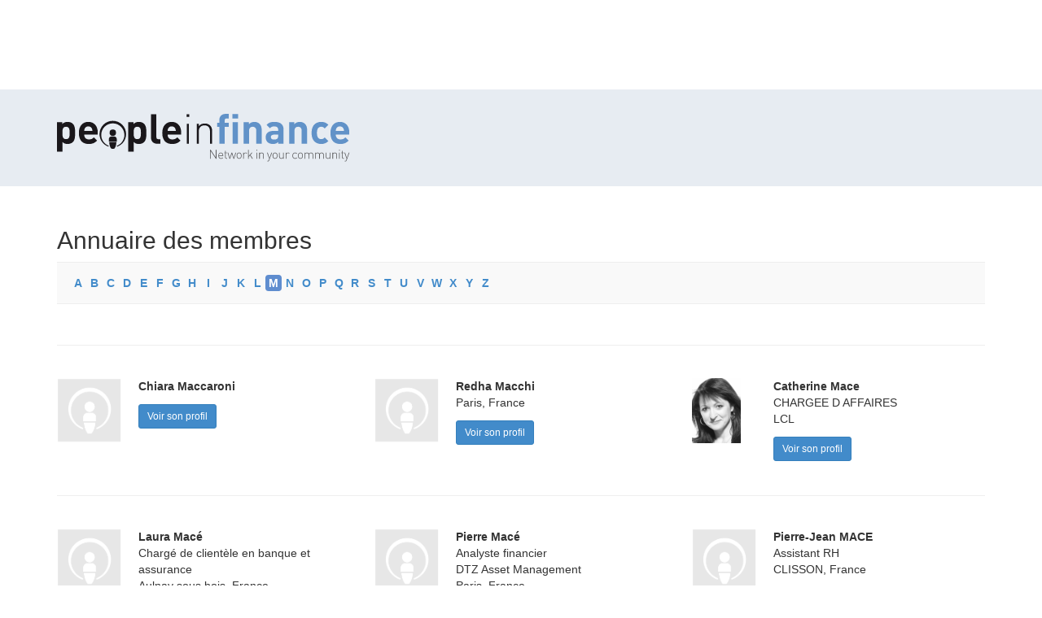

--- FILE ---
content_type: text/html
request_url: http://peopleinfinance.fr/annuaire/search/M?page=3
body_size: 3543
content:
<!DOCTYPE html>
<html lang="fr">
<head>
        
  <meta charset="utf-8">
  <meta http-equiv="X-UA-Compatible" content="IE=edge,chrome=1">
  <meta name="viewport" content="width=device-width, initial-scale=1">

 <title>peopleinfinance, réseau social pour les professionnels de la finance</title> 
  <link href="/static/build/stylesheets/screen.css" media="screen" rel="stylesheet" type="text/css">
<link href="/img/favicon.ico" rel="shortcut icon" type="image/vnd.microsoft.icon">
  <script type="text/javascript" src="http://use.typekit.net/iav7mdt.js"></script>
  <script type="text/javascript">try{Typekit.load();}catch(e){}</script>

  <script type="text/javascript" src="/static/build/javascripts/libs.js"></script>
<script type="text/javascript" src="/static/build/javascripts/app.js"></script>
</head>

<body class="public">

    <script type='text/javascript'>
var googletag = googletag || {};
googletag.cmd = googletag.cmd || [];
(function() {
var gads = document.createElement('script');
gads.async = true;
gads.type = 'text/javascript';
var useSSL = 'https:' == document.location.protocol;
gads.src = (useSSL ? 'https:' : 'http:') + 
'//www.googletagservices.com/tag/js/gpt.js';
var node = document.getElementsByTagName('script')[0];
node.parentNode.insertBefore(gads, node);
})();
</script>

<script type='text/javascript'>
googletag.cmd.push(function() {
googletag.defineSlot('/151523932/peopleinfinance_banniere_1', [728, 90], 'div-gpt-ad-1417894042909-0').addService(googletag.pubads());
googletag.pubads().enableSingleRequest();
googletag.enableServices();
});
</script>

<div class="banner-pub">
    <div class="container">
        
    <!-- peopleinfinance banniere 1 -->
    <div id='div-gpt-ad-1417894042909-0' style='width:728px; height:90px;'>
    <script type='text/javascript'>
    googletag.cmd.push(function() { googletag.display('div-gpt-ad-1417894042909-0'); });
    </script>
    </div>
        
    </div>
</div>
  <header role="banner">
    <div class="container">

      <a class="logo" href="/success">
        <img src="/static/build/images/svg/logo.svg" 
              alt="People in finance" width="360" height="59" data-fallback />
      </a>

    </div>
  </header>

    
  <div class="container public-page">

    
<div class="page-header">
  <h1>
    Annuaire des membres  </h1>
</div>


<div class="filtre-letters">
            <a href="/annuaire/search/A"
          class="lettre ">
        A      </a>
          <a href="/annuaire/search/B"
          class="lettre ">
        B      </a>
          <a href="/annuaire/search/C"
          class="lettre ">
        C      </a>
          <a href="/annuaire/search/D"
          class="lettre ">
        D      </a>
          <a href="/annuaire/search/E"
          class="lettre ">
        E      </a>
          <a href="/annuaire/search/F"
          class="lettre ">
        F      </a>
          <a href="/annuaire/search/G"
          class="lettre ">
        G      </a>
          <a href="/annuaire/search/H"
          class="lettre ">
        H      </a>
          <a href="/annuaire/search/I"
          class="lettre ">
        I      </a>
          <a href="/annuaire/search/J"
          class="lettre ">
        J      </a>
          <a href="/annuaire/search/K"
          class="lettre ">
        K      </a>
          <a href="/annuaire/search/L"
          class="lettre ">
        L      </a>
          <a href="/annuaire/search/M"
          class="lettre active">
        M      </a>
          <a href="/annuaire/search/N"
          class="lettre ">
        N      </a>
          <a href="/annuaire/search/O"
          class="lettre ">
        O      </a>
          <a href="/annuaire/search/P"
          class="lettre ">
        P      </a>
          <a href="/annuaire/search/Q"
          class="lettre ">
        Q      </a>
          <a href="/annuaire/search/R"
          class="lettre ">
        R      </a>
          <a href="/annuaire/search/S"
          class="lettre ">
        S      </a>
          <a href="/annuaire/search/T"
          class="lettre ">
        T      </a>
          <a href="/annuaire/search/U"
          class="lettre ">
        U      </a>
          <a href="/annuaire/search/V"
          class="lettre ">
        V      </a>
          <a href="/annuaire/search/W"
          class="lettre ">
        W      </a>
          <a href="/annuaire/search/X"
          class="lettre ">
        X      </a>
          <a href="/annuaire/search/Y"
          class="lettre ">
        Y      </a>
          <a href="/annuaire/search/Z"
          class="lettre ">
        Z      </a>
      </div>


  <div class="row ">
              
              </div>
        <hr class="hidden-xs">
        <div class="row">
            <div class="col-md-4">
        <div class="list-profil--item">
                      <img src="/static/build/images/single/default-profile-picture.png" 
                  width="80" height="80" class="img-circle" />
                    <div class="content">
            <p>
              <strong>
                Chiara Maccaroni              </strong>
            </p>
            <p>
                          </p>
            <p>
                          </p>
            <p>
                          </p>
            <div class="list-profil--item--actions">
              <a href="/annuaire/membre/MTc5NQ==/Chiara-Maccaroni"
                  class="btn btn-sm btn-primary">
                Voir son profil              </a>
            </div>
          </div>
        </div>
      </div>
                
            <div class="col-md-4">
        <div class="list-profil--item">
                      <img src="/static/build/images/single/default-profile-picture.png" 
                  width="80" height="80" class="img-circle" />
                    <div class="content">
            <p>
              <strong>
                Redha Macchi              </strong>
            </p>
            <p>
                          </p>
            <p>
                          </p>
            <p>
              Paris, France            </p>
            <div class="list-profil--item--actions">
              <a href="/annuaire/membre/MTc3MTY=/Redha-Macchi"
                  class="btn btn-sm btn-primary">
                Voir son profil              </a>
            </div>
          </div>
        </div>
      </div>
                
            <div class="col-md-4">
        <div class="list-profil--item">
                      <img src="/media/photos/users/1518/0_2378.jpg" 
                  width="80" height="80" class="img-circle"  />
                    <div class="content">
            <p>
              <strong>
                Catherine Mace              </strong>
            </p>
            <p>
              CHARGEE D AFFAIRES            </p>
            <p>
              LCL            </p>
            <p>
                          </p>
            <div class="list-profil--item--actions">
              <a href="/annuaire/membre/MTUxOA==/Catherine-Mace"
                  class="btn btn-sm btn-primary">
                Voir son profil              </a>
            </div>
          </div>
        </div>
      </div>
                
              </div>
        <hr class="hidden-xs">
        <div class="row">
            <div class="col-md-4">
        <div class="list-profil--item">
                      <img src="/static/build/images/single/default-profile-picture.png" 
                  width="80" height="80" class="img-circle" />
                    <div class="content">
            <p>
              <strong>
                Laura Macé              </strong>
            </p>
            <p>
              Chargé de clientèle en banque et assurance            </p>
            <p>
                          </p>
            <p>
              Aulnay sous bois, France            </p>
            <div class="list-profil--item--actions">
              <a href="/annuaire/membre/Nzg4Nw==/Laura-Macé"
                  class="btn btn-sm btn-primary">
                Voir son profil              </a>
            </div>
          </div>
        </div>
      </div>
                
            <div class="col-md-4">
        <div class="list-profil--item">
                      <img src="/static/build/images/single/default-profile-picture.png" 
                  width="80" height="80" class="img-circle" />
                    <div class="content">
            <p>
              <strong>
                Pierre Macé              </strong>
            </p>
            <p>
              Analyste financier            </p>
            <p>
              DTZ Asset Management            </p>
            <p>
              Paris, France            </p>
            <div class="list-profil--item--actions">
              <a href="/annuaire/membre/MTgxMjc=/Pierre-Macé"
                  class="btn btn-sm btn-primary">
                Voir son profil              </a>
            </div>
          </div>
        </div>
      </div>
                
            <div class="col-md-4">
        <div class="list-profil--item">
                      <img src="/static/build/images/single/default-profile-picture.png" 
                  width="80" height="80" class="img-circle" />
                    <div class="content">
            <p>
              <strong>
                Pierre-Jean MACE              </strong>
            </p>
            <p>
              Assistant RH            </p>
            <p>
                          </p>
            <p>
              CLISSON, France            </p>
            <div class="list-profil--item--actions">
              <a href="/annuaire/membre/MjAwNzM=/Pierre-Jean-MACE"
                  class="btn btn-sm btn-primary">
                Voir son profil              </a>
            </div>
          </div>
        </div>
      </div>
                
              </div>
        <hr class="hidden-xs">
        <div class="row">
            <div class="col-md-4">
        <div class="list-profil--item">
                      <img src="/static/build/images/single/default-profile-picture.png" 
                  width="80" height="80" class="img-circle" />
                    <div class="content">
            <p>
              <strong>
                Pascaline Macé              </strong>
            </p>
            <p>
              Assistante Ressources Humaines            </p>
            <p>
                          </p>
            <p>
              Pussay, France            </p>
            <div class="list-profil--item--actions">
              <a href="/annuaire/membre/MzUwMzg=/Pascaline-Macé"
                  class="btn btn-sm btn-primary">
                Voir son profil              </a>
            </div>
          </div>
        </div>
      </div>
                
            <div class="col-md-4">
        <div class="list-profil--item">
                      <img src="/static/build/images/single/default-profile-picture.png" 
                  width="80" height="80" class="img-circle" />
                    <div class="content">
            <p>
              <strong>
                Nicolas Macé              </strong>
            </p>
            <p>
                          </p>
            <p>
                          </p>
            <p>
                          </p>
            <div class="list-profil--item--actions">
              <a href="/annuaire/membre/MzgwNTI=/Nicolas-Macé"
                  class="btn btn-sm btn-primary">
                Voir son profil              </a>
            </div>
          </div>
        </div>
      </div>
                
            <div class="col-md-4">
        <div class="list-profil--item">
                      <img src="/static/build/images/single/default-profile-picture.png" 
                  width="80" height="80" class="img-circle" />
                    <div class="content">
            <p>
              <strong>
                Thomas MACEK              </strong>
            </p>
            <p>
              Junior Financial Analyst            </p>
            <p>
              SAP             </p>
            <p>
              CHATOU, France            </p>
            <div class="list-profil--item--actions">
              <a href="/annuaire/membre/MTAxMDI=/Thomas-MACEK"
                  class="btn btn-sm btn-primary">
                Voir son profil              </a>
            </div>
          </div>
        </div>
      </div>
                
              </div>
        <hr class="hidden-xs">
        <div class="row">
            <div class="col-md-4">
        <div class="list-profil--item">
                      <img src="/static/build/images/single/default-profile-picture.png" 
                  width="80" height="80" class="img-circle" />
                    <div class="content">
            <p>
              <strong>
                Isabelle MACHABERT              </strong>
            </p>
            <p>
              Secrétaire comptable            </p>
            <p>
                          </p>
            <p>
              Saint barthélémy lestra, France            </p>
            <div class="list-profil--item--actions">
              <a href="/annuaire/membre/NjEzOQ==/Isabelle-MACHABERT"
                  class="btn btn-sm btn-primary">
                Voir son profil              </a>
            </div>
          </div>
        </div>
      </div>
                
            <div class="col-md-4">
        <div class="list-profil--item">
                      <img src="/static/build/images/single/default-profile-picture.png" 
                  width="80" height="80" class="img-circle" />
                    <div class="content">
            <p>
              <strong>
                Sylvie Machado              </strong>
            </p>
            <p>
              Assistante middle/back office            </p>
            <p>
              MMGI (Martin Maurel Gestion Institutionnelle)            </p>
            <p>
              Colombes, France            </p>
            <div class="list-profil--item--actions">
              <a href="/annuaire/membre/MTI1MTU=/Sylvie-Machado"
                  class="btn btn-sm btn-primary">
                Voir son profil              </a>
            </div>
          </div>
        </div>
      </div>
                
            <div class="col-md-4">
        <div class="list-profil--item">
                      <img src="/static/build/images/single/default-profile-picture.png" 
                  width="80" height="80" class="img-circle" />
                    <div class="content">
            <p>
              <strong>
                David Machado              </strong>
            </p>
            <p>
              Gestionnaire crédit Client            </p>
            <p>
                          </p>
            <p>
              Torcy, France            </p>
            <div class="list-profil--item--actions">
              <a href="/annuaire/membre/MTY5MjI=/David-Machado"
                  class="btn btn-sm btn-primary">
                Voir son profil              </a>
            </div>
          </div>
        </div>
      </div>
                
              </div>
        <hr class="hidden-xs">
        <div class="row">
            <div class="col-md-4">
        <div class="list-profil--item">
                      <img src="/static/build/images/single/default-profile-picture.png" 
                  width="80" height="80" class="img-circle" />
                    <div class="content">
            <p>
              <strong>
                Christophe MACHADO              </strong>
            </p>
            <p>
                          </p>
            <p>
                          </p>
            <p>
              Clamart, France            </p>
            <div class="list-profil--item--actions">
              <a href="/annuaire/membre/MTc0NDY=/Christophe-MACHADO"
                  class="btn btn-sm btn-primary">
                Voir son profil              </a>
            </div>
          </div>
        </div>
      </div>
                
            <div class="col-md-4">
        <div class="list-profil--item">
                      <img src="/static/build/images/single/default-profile-picture.png" 
                  width="80" height="80" class="img-circle" />
                    <div class="content">
            <p>
              <strong>
                Margaux Machy              </strong>
            </p>
            <p>
              Etudiante            </p>
            <p>
                          </p>
            <p>
              Bordeaux, France            </p>
            <div class="list-profil--item--actions">
              <a href="/annuaire/membre/MTU2NDU=/Margaux-Machy"
                  class="btn btn-sm btn-primary">
                Voir son profil              </a>
            </div>
          </div>
        </div>
      </div>
                
            <div class="col-md-4">
        <div class="list-profil--item">
                      <img src="/media/photos/users/39605/5576fca5d5db0Snapchat-2116282968985513542.jpg" 
                  width="80" height="80" class="img-circle"  />
                    <div class="content">
            <p>
              <strong>
                Marla Maciel              </strong>
            </p>
            <p>
              Comptable filiales            </p>
            <p>
              La Compagnie Financière Edmond de Rothschild            </p>
            <p>
              Gennevilliers            </p>
            <div class="list-profil--item--actions">
              <a href="/annuaire/membre/Mzk2MDU=/Marla-Maciel"
                  class="btn btn-sm btn-primary">
                Voir son profil              </a>
            </div>
          </div>
        </div>
      </div>
                
              </div>
        <hr class="hidden-xs">
        <div class="row">
            <div class="col-md-4">
        <div class="list-profil--item">
                      <img src="/static/build/images/single/default-profile-picture.png" 
                  width="80" height="80" class="img-circle" />
                    <div class="content">
            <p>
              <strong>
                mack mack              </strong>
            </p>
            <p>
                          </p>
            <p>
                          </p>
            <p>
                          </p>
            <div class="list-profil--item--actions">
              <a href="/annuaire/membre/MTc5Mzg=/mack-mack"
                  class="btn btn-sm btn-primary">
                Voir son profil              </a>
            </div>
          </div>
        </div>
      </div>
                
            <div class="col-md-4">
        <div class="list-profil--item">
                      <img src="/static/build/images/single/default-profile-picture.png" 
                  width="80" height="80" class="img-circle" />
                    <div class="content">
            <p>
              <strong>
                Stéphanie MACQUET              </strong>
            </p>
            <p>
              Comptable            </p>
            <p>
                          </p>
            <p>
              PREAUX, France            </p>
            <div class="list-profil--item--actions">
              <a href="/annuaire/membre/MTQyMTk=/Stéphanie-MACQUET"
                  class="btn btn-sm btn-primary">
                Voir son profil              </a>
            </div>
          </div>
        </div>
      </div>
                
            <div class="col-md-4">
        <div class="list-profil--item">
                      <img src="/static/build/images/single/default-profile-picture.png" 
                  width="80" height="80" class="img-circle" />
                    <div class="content">
            <p>
              <strong>
                Patrice MACQUET              </strong>
            </p>
            <p>
              AMOA            </p>
            <p>
                          </p>
            <p>
              BESSANCOURT, France            </p>
            <div class="list-profil--item--actions">
              <a href="/annuaire/membre/MTU2MDA=/Patrice-MACQUET"
                  class="btn btn-sm btn-primary">
                Voir son profil              </a>
            </div>
          </div>
        </div>
      </div>
            </div>
  <hr>
    
  <ul class="pagination">
            
    <!-- Previous page link -->
          <li>
        <a href="/annuaire/search/M?page=2">
          &laquo;
        </a>
      </li>
    
    <!-- Numbered page links -->
                  <li>
          <a href="/annuaire/search/M?page=1">
            1          </a>
        </li>
                        <li>
          <a href="/annuaire/search/M?page=2">
            2          </a>
        </li>
                        <li class="active">
          <a href="#">
            3          </a>
        </li>
                        <li>
          <a href="/annuaire/search/M?page=4">
            4          </a>
        </li>
                        <li>
          <a href="/annuaire/search/M?page=5">
            5          </a>
        </li>
                        <li>
          <a href="/annuaire/search/M?page=6">
            6          </a>
        </li>
                        <li>
          <a href="/annuaire/search/M?page=7">
            7          </a>
        </li>
                        <li>
          <a href="/annuaire/search/M?page=8">
            8          </a>
        </li>
                        <li>
          <a href="/annuaire/search/M?page=9">
            9          </a>
        </li>
                        <li>
          <a href="/annuaire/search/M?page=10">
            10          </a>
        </li>
          
    <!-- Next page link -->
          <li>
        <a href="/annuaire/search/M?page=4">
          &raquo;
        </a>
      </li>
    
    <!-- Last page link -->
          <li>
        <a href="/annuaire/search/M?page=56">
          &rarr;
        </a>
      </li>
    
  </ul>



  </div>
  
  <div class="arguments">
  <div class="container">
    <div class="row">
      <div class="col-md-4">
        <div class="argument">
          <span class="icon-reseau"></span>
          Développer votre réseau dans votre secteur        </div>
      </div>
      <div class="col-md-4">
        <div class="argument">
          <span class="icon-rencontres"></span>
          Rencontrer d'autres professionnels de la finance        </div>
      </div>
      <div class="col-md-4">
        <div class="argument">
          <span class="icon-discussion"></span>
          Participer aux discussions de votre profession        </div>
      </div>
    </div>
  </div>
</div>

<div class="acces-annuaire">
  <div class="container">
    <span>Annuaire des membres peopleinfinance :</span>
                  <a class="lettre" href="/annuaire/search/A">A</a>              <a class="lettre" href="/annuaire/search/B">B</a>              <a class="lettre" href="/annuaire/search/C">C</a>              <a class="lettre" href="/annuaire/search/D">D</a>              <a class="lettre" href="/annuaire/search/E">E</a>              <a class="lettre" href="/annuaire/search/F">F</a>              <a class="lettre" href="/annuaire/search/G">G</a>              <a class="lettre" href="/annuaire/search/H">H</a>              <a class="lettre" href="/annuaire/search/I">I</a>              <a class="lettre" href="/annuaire/search/J">J</a>              <a class="lettre" href="/annuaire/search/K">K</a>              <a class="lettre" href="/annuaire/search/L">L</a>              <a class="lettre" href="/annuaire/search/M">M</a>              <a class="lettre" href="/annuaire/search/N">N</a>              <a class="lettre" href="/annuaire/search/O">O</a>              <a class="lettre" href="/annuaire/search/P">P</a>              <a class="lettre" href="/annuaire/search/Q">Q</a>              <a class="lettre" href="/annuaire/search/R">R</a>              <a class="lettre" href="/annuaire/search/S">S</a>              <a class="lettre" href="/annuaire/search/T">T</a>              <a class="lettre" href="/annuaire/search/U">U</a>              <a class="lettre" href="/annuaire/search/V">V</a>              <a class="lettre" href="/annuaire/search/W">W</a>              <a class="lettre" href="/annuaire/search/X">X</a>              <a class="lettre" href="/annuaire/search/Y">Y</a>              <a class="lettre" href="/annuaire/search/Z">Z</a>            </div>
</div>
<footer role="contentinfo">
  <div class="container">
    <div class="row">
      <div class="col-md-6 col-md-push-6">
        <div class="footer-links">
          <a href="/about">
            &Agrave; propos          </a>
          <a href="/information">
            Contacts          </a>
          <a href="/recruitment">
            Recrutement          </a>
          <a href="/legales-mentions">
            Mentions légales          </a>
           <a href="/cgu">
            Conditions d'utilisation          </a>
        </div>
      </div>
      <div class="col-md-6 col-md-pull-6">
        &copy; 2014 peopleinfinance
      </div>
    </div>
  </div>
</footer>
  <script>
  (function(i,s,o,g,r,a,m){i['GoogleAnalyticsObject']=r;i[r]=i[r]||function(){
  (i[r].q=i[r].q||[]).push(arguments)},i[r].l=1*new Date();a=s.createElement(o),
  m=s.getElementsByTagName(o)[0];a.async=1;a.src=g;m.parentNode.insertBefore(a,m)
  })(window,document,'script','//www.google-analytics.com/analytics.js','ga');

  ga('create', 'UA-15730788-1', 'auto');
  ga('send', 'pageview');

</script>
  
</body>
</html>


--- FILE ---
content_type: text/html; charset=utf-8
request_url: https://www.google.com/recaptcha/api2/aframe
body_size: 269
content:
<!DOCTYPE HTML><html><head><meta http-equiv="content-type" content="text/html; charset=UTF-8"></head><body><script nonce="EM5bYe7YwQZPB8Rrv5M5zQ">/** Anti-fraud and anti-abuse applications only. See google.com/recaptcha */ try{var clients={'sodar':'https://pagead2.googlesyndication.com/pagead/sodar?'};window.addEventListener("message",function(a){try{if(a.source===window.parent){var b=JSON.parse(a.data);var c=clients[b['id']];if(c){var d=document.createElement('img');d.src=c+b['params']+'&rc='+(localStorage.getItem("rc::a")?sessionStorage.getItem("rc::b"):"");window.document.body.appendChild(d);sessionStorage.setItem("rc::e",parseInt(sessionStorage.getItem("rc::e")||0)+1);localStorage.setItem("rc::h",'1768873129405');}}}catch(b){}});window.parent.postMessage("_grecaptcha_ready", "*");}catch(b){}</script></body></html>

--- FILE ---
content_type: text/javascript
request_url: http://peopleinfinance.fr/static/build/javascripts/app.js
body_size: 384
content:
/*! wp-start 13-01-2015
* Copyright (c) 2015  */

//### file:javascripts/app.js ###//

function replace_src_by_png(){
  $("img[data-fallback]").each(function(){
    this.src=this.src.replace(/\.svg/,".png")
  })
}

$(document).ready(function() {

  if (!Modernizr.svg) {
    replace_src_by_png();
  }

  // Nav mobile
  $(".btn-aff-nav, .cd-panel-close").click(function(){
    $('.cd-panel').toggleClass('is-visible');
    return false;
  });
  $('.cd-panel').click(function(e){
    if( e.target !== this )
       return;
    $(this).toggleClass('is-visible');
  });

  // Tooltip
  $('[data-toggle=tooltip]').tooltip();
  

});




//### endfile:javascripts/app.js###//


--- FILE ---
content_type: text/plain
request_url: https://www.google-analytics.com/j/collect?v=1&_v=j102&a=1361821045&t=pageview&_s=1&dl=http%3A%2F%2Fpeopleinfinance.fr%2Fannuaire%2Fsearch%2FM%3Fpage%3D3&ul=en-us%40posix&dt=peopleinfinance%2C%20r%C3%A9seau%20social%20pour%20les%20professionnels%20de%20la%20finance&sr=1280x720&vp=1280x720&_u=IEBAAEABAAAAACAAI~&jid=1065042763&gjid=517230817&cid=783274401.1768873128&tid=UA-15730788-1&_gid=1162357856.1768873128&_r=1&_slc=1&z=617847577
body_size: -286
content:
2,cG-SBLCRBFPXR

--- FILE ---
content_type: text/javascript
request_url: http://peopleinfinance.fr/static/build/javascripts/libs.js
body_size: 169033
content:
/*! wp-start 13-01-2015
* Copyright (c) 2015  */

//### file:javascripts/libs/jquery-1.11.2.js ###//
/*!
 * jQuery JavaScript Library v1.11.2
 * http://jquery.com/
 *
 * Includes Sizzle.js
 * http://sizzlejs.com/
 *
 * Copyright 2005, 2014 jQuery Foundation, Inc. and other contributors
 * Released under the MIT license
 * http://jquery.org/license
 *
 * Date: 2014-12-17T15:27Z
 */

(function( global, factory ) {

	if ( typeof module === "object" && typeof module.exports === "object" ) {
		// For CommonJS and CommonJS-like environments where a proper window is present,
		// execute the factory and get jQuery
		// For environments that do not inherently posses a window with a document
		// (such as Node.js), expose a jQuery-making factory as module.exports
		// This accentuates the need for the creation of a real window
		// e.g. var jQuery = require("jquery")(window);
		// See ticket #14549 for more info
		module.exports = global.document ?
			factory( global, true ) :
			function( w ) {
				if ( !w.document ) {
					throw new Error( "jQuery requires a window with a document" );
				}
				return factory( w );
			};
	} else {
		factory( global );
	}

// Pass this if window is not defined yet
}(typeof window !== "undefined" ? window : this, function( window, noGlobal ) {

// Can't do this because several apps including ASP.NET trace
// the stack via arguments.caller.callee and Firefox dies if
// you try to trace through "use strict" call chains. (#13335)
// Support: Firefox 18+
//

var deletedIds = [];

var slice = deletedIds.slice;

var concat = deletedIds.concat;

var push = deletedIds.push;

var indexOf = deletedIds.indexOf;

var class2type = {};

var toString = class2type.toString;

var hasOwn = class2type.hasOwnProperty;

var support = {};



var
	version = "1.11.2",

	// Define a local copy of jQuery
	jQuery = function( selector, context ) {
		// The jQuery object is actually just the init constructor 'enhanced'
		// Need init if jQuery is called (just allow error to be thrown if not included)
		return new jQuery.fn.init( selector, context );
	},

	// Support: Android<4.1, IE<9
	// Make sure we trim BOM and NBSP
	rtrim = /^[\s\uFEFF\xA0]+|[\s\uFEFF\xA0]+$/g,

	// Matches dashed string for camelizing
	rmsPrefix = /^-ms-/,
	rdashAlpha = /-([\da-z])/gi,

	// Used by jQuery.camelCase as callback to replace()
	fcamelCase = function( all, letter ) {
		return letter.toUpperCase();
	};

jQuery.fn = jQuery.prototype = {
	// The current version of jQuery being used
	jquery: version,

	constructor: jQuery,

	// Start with an empty selector
	selector: "",

	// The default length of a jQuery object is 0
	length: 0,

	toArray: function() {
		return slice.call( this );
	},

	// Get the Nth element in the matched element set OR
	// Get the whole matched element set as a clean array
	get: function( num ) {
		return num != null ?

			// Return just the one element from the set
			( num < 0 ? this[ num + this.length ] : this[ num ] ) :

			// Return all the elements in a clean array
			slice.call( this );
	},

	// Take an array of elements and push it onto the stack
	// (returning the new matched element set)
	pushStack: function( elems ) {

		// Build a new jQuery matched element set
		var ret = jQuery.merge( this.constructor(), elems );

		// Add the old object onto the stack (as a reference)
		ret.prevObject = this;
		ret.context = this.context;

		// Return the newly-formed element set
		return ret;
	},

	// Execute a callback for every element in the matched set.
	// (You can seed the arguments with an array of args, but this is
	// only used internally.)
	each: function( callback, args ) {
		return jQuery.each( this, callback, args );
	},

	map: function( callback ) {
		return this.pushStack( jQuery.map(this, function( elem, i ) {
			return callback.call( elem, i, elem );
		}));
	},

	slice: function() {
		return this.pushStack( slice.apply( this, arguments ) );
	},

	first: function() {
		return this.eq( 0 );
	},

	last: function() {
		return this.eq( -1 );
	},

	eq: function( i ) {
		var len = this.length,
			j = +i + ( i < 0 ? len : 0 );
		return this.pushStack( j >= 0 && j < len ? [ this[j] ] : [] );
	},

	end: function() {
		return this.prevObject || this.constructor(null);
	},

	// For internal use only.
	// Behaves like an Array's method, not like a jQuery method.
	push: push,
	sort: deletedIds.sort,
	splice: deletedIds.splice
};

jQuery.extend = jQuery.fn.extend = function() {
	var src, copyIsArray, copy, name, options, clone,
		target = arguments[0] || {},
		i = 1,
		length = arguments.length,
		deep = false;

	// Handle a deep copy situation
	if ( typeof target === "boolean" ) {
		deep = target;

		// skip the boolean and the target
		target = arguments[ i ] || {};
		i++;
	}

	// Handle case when target is a string or something (possible in deep copy)
	if ( typeof target !== "object" && !jQuery.isFunction(target) ) {
		target = {};
	}

	// extend jQuery itself if only one argument is passed
	if ( i === length ) {
		target = this;
		i--;
	}

	for ( ; i < length; i++ ) {
		// Only deal with non-null/undefined values
		if ( (options = arguments[ i ]) != null ) {
			// Extend the base object
			for ( name in options ) {
				src = target[ name ];
				copy = options[ name ];

				// Prevent never-ending loop
				if ( target === copy ) {
					continue;
				}

				// Recurse if we're merging plain objects or arrays
				if ( deep && copy && ( jQuery.isPlainObject(copy) || (copyIsArray = jQuery.isArray(copy)) ) ) {
					if ( copyIsArray ) {
						copyIsArray = false;
						clone = src && jQuery.isArray(src) ? src : [];

					} else {
						clone = src && jQuery.isPlainObject(src) ? src : {};
					}

					// Never move original objects, clone them
					target[ name ] = jQuery.extend( deep, clone, copy );

				// Don't bring in undefined values
				} else if ( copy !== undefined ) {
					target[ name ] = copy;
				}
			}
		}
	}

	// Return the modified object
	return target;
};

jQuery.extend({
	// Unique for each copy of jQuery on the page
	expando: "jQuery" + ( version + Math.random() ).replace( /\D/g, "" ),

	// Assume jQuery is ready without the ready module
	isReady: true,

	error: function( msg ) {
		throw new Error( msg );
	},

	noop: function() {},

	// See test/unit/core.js for details concerning isFunction.
	// Since version 1.3, DOM methods and functions like alert
	// aren't supported. They return false on IE (#2968).
	isFunction: function( obj ) {
		return jQuery.type(obj) === "function";
	},

	isArray: Array.isArray || function( obj ) {
		return jQuery.type(obj) === "array";
	},

	isWindow: function( obj ) {
		/* jshint eqeqeq: false */
		return obj != null && obj == obj.window;
	},

	isNumeric: function( obj ) {
		// parseFloat NaNs numeric-cast false positives (null|true|false|"")
		// ...but misinterprets leading-number strings, particularly hex literals ("0x...")
		// subtraction forces infinities to NaN
		// adding 1 corrects loss of precision from parseFloat (#15100)
		return !jQuery.isArray( obj ) && (obj - parseFloat( obj ) + 1) >= 0;
	},

	isEmptyObject: function( obj ) {
		var name;
		for ( name in obj ) {
			return false;
		}
		return true;
	},

	isPlainObject: function( obj ) {
		var key;

		// Must be an Object.
		// Because of IE, we also have to check the presence of the constructor property.
		// Make sure that DOM nodes and window objects don't pass through, as well
		if ( !obj || jQuery.type(obj) !== "object" || obj.nodeType || jQuery.isWindow( obj ) ) {
			return false;
		}

		try {
			// Not own constructor property must be Object
			if ( obj.constructor &&
				!hasOwn.call(obj, "constructor") &&
				!hasOwn.call(obj.constructor.prototype, "isPrototypeOf") ) {
				return false;
			}
		} catch ( e ) {
			// IE8,9 Will throw exceptions on certain host objects #9897
			return false;
		}

		// Support: IE<9
		// Handle iteration over inherited properties before own properties.
		if ( support.ownLast ) {
			for ( key in obj ) {
				return hasOwn.call( obj, key );
			}
		}

		// Own properties are enumerated firstly, so to speed up,
		// if last one is own, then all properties are own.
		for ( key in obj ) {}

		return key === undefined || hasOwn.call( obj, key );
	},

	type: function( obj ) {
		if ( obj == null ) {
			return obj + "";
		}
		return typeof obj === "object" || typeof obj === "function" ?
			class2type[ toString.call(obj) ] || "object" :
			typeof obj;
	},

	// Evaluates a script in a global context
	// Workarounds based on findings by Jim Driscoll
	// http://weblogs.java.net/blog/driscoll/archive/2009/09/08/eval-javascript-global-context
	globalEval: function( data ) {
		if ( data && jQuery.trim( data ) ) {
			// We use execScript on Internet Explorer
			// We use an anonymous function so that context is window
			// rather than jQuery in Firefox
			( window.execScript || function( data ) {
				window[ "eval" ].call( window, data );
			} )( data );
		}
	},

	// Convert dashed to camelCase; used by the css and data modules
	// Microsoft forgot to hump their vendor prefix (#9572)
	camelCase: function( string ) {
		return string.replace( rmsPrefix, "ms-" ).replace( rdashAlpha, fcamelCase );
	},

	nodeName: function( elem, name ) {
		return elem.nodeName && elem.nodeName.toLowerCase() === name.toLowerCase();
	},

	// args is for internal usage only
	each: function( obj, callback, args ) {
		var value,
			i = 0,
			length = obj.length,
			isArray = isArraylike( obj );

		if ( args ) {
			if ( isArray ) {
				for ( ; i < length; i++ ) {
					value = callback.apply( obj[ i ], args );

					if ( value === false ) {
						break;
					}
				}
			} else {
				for ( i in obj ) {
					value = callback.apply( obj[ i ], args );

					if ( value === false ) {
						break;
					}
				}
			}

		// A special, fast, case for the most common use of each
		} else {
			if ( isArray ) {
				for ( ; i < length; i++ ) {
					value = callback.call( obj[ i ], i, obj[ i ] );

					if ( value === false ) {
						break;
					}
				}
			} else {
				for ( i in obj ) {
					value = callback.call( obj[ i ], i, obj[ i ] );

					if ( value === false ) {
						break;
					}
				}
			}
		}

		return obj;
	},

	// Support: Android<4.1, IE<9
	trim: function( text ) {
		return text == null ?
			"" :
			( text + "" ).replace( rtrim, "" );
	},

	// results is for internal usage only
	makeArray: function( arr, results ) {
		var ret = results || [];

		if ( arr != null ) {
			if ( isArraylike( Object(arr) ) ) {
				jQuery.merge( ret,
					typeof arr === "string" ?
					[ arr ] : arr
				);
			} else {
				push.call( ret, arr );
			}
		}

		return ret;
	},

	inArray: function( elem, arr, i ) {
		var len;

		if ( arr ) {
			if ( indexOf ) {
				return indexOf.call( arr, elem, i );
			}

			len = arr.length;
			i = i ? i < 0 ? Math.max( 0, len + i ) : i : 0;

			for ( ; i < len; i++ ) {
				// Skip accessing in sparse arrays
				if ( i in arr && arr[ i ] === elem ) {
					return i;
				}
			}
		}

		return -1;
	},

	merge: function( first, second ) {
		var len = +second.length,
			j = 0,
			i = first.length;

		while ( j < len ) {
			first[ i++ ] = second[ j++ ];
		}

		// Support: IE<9
		// Workaround casting of .length to NaN on otherwise arraylike objects (e.g., NodeLists)
		if ( len !== len ) {
			while ( second[j] !== undefined ) {
				first[ i++ ] = second[ j++ ];
			}
		}

		first.length = i;

		return first;
	},

	grep: function( elems, callback, invert ) {
		var callbackInverse,
			matches = [],
			i = 0,
			length = elems.length,
			callbackExpect = !invert;

		// Go through the array, only saving the items
		// that pass the validator function
		for ( ; i < length; i++ ) {
			callbackInverse = !callback( elems[ i ], i );
			if ( callbackInverse !== callbackExpect ) {
				matches.push( elems[ i ] );
			}
		}

		return matches;
	},

	// arg is for internal usage only
	map: function( elems, callback, arg ) {
		var value,
			i = 0,
			length = elems.length,
			isArray = isArraylike( elems ),
			ret = [];

		// Go through the array, translating each of the items to their new values
		if ( isArray ) {
			for ( ; i < length; i++ ) {
				value = callback( elems[ i ], i, arg );

				if ( value != null ) {
					ret.push( value );
				}
			}

		// Go through every key on the object,
		} else {
			for ( i in elems ) {
				value = callback( elems[ i ], i, arg );

				if ( value != null ) {
					ret.push( value );
				}
			}
		}

		// Flatten any nested arrays
		return concat.apply( [], ret );
	},

	// A global GUID counter for objects
	guid: 1,

	// Bind a function to a context, optionally partially applying any
	// arguments.
	proxy: function( fn, context ) {
		var args, proxy, tmp;

		if ( typeof context === "string" ) {
			tmp = fn[ context ];
			context = fn;
			fn = tmp;
		}

		// Quick check to determine if target is callable, in the spec
		// this throws a TypeError, but we will just return undefined.
		if ( !jQuery.isFunction( fn ) ) {
			return undefined;
		}

		// Simulated bind
		args = slice.call( arguments, 2 );
		proxy = function() {
			return fn.apply( context || this, args.concat( slice.call( arguments ) ) );
		};

		// Set the guid of unique handler to the same of original handler, so it can be removed
		proxy.guid = fn.guid = fn.guid || jQuery.guid++;

		return proxy;
	},

	now: function() {
		return +( new Date() );
	},

	// jQuery.support is not used in Core but other projects attach their
	// properties to it so it needs to exist.
	support: support
});

// Populate the class2type map
jQuery.each("Boolean Number String Function Array Date RegExp Object Error".split(" "), function(i, name) {
	class2type[ "[object " + name + "]" ] = name.toLowerCase();
});

function isArraylike( obj ) {
	var length = obj.length,
		type = jQuery.type( obj );

	if ( type === "function" || jQuery.isWindow( obj ) ) {
		return false;
	}

	if ( obj.nodeType === 1 && length ) {
		return true;
	}

	return type === "array" || length === 0 ||
		typeof length === "number" && length > 0 && ( length - 1 ) in obj;
}
var Sizzle =
/*!
 * Sizzle CSS Selector Engine v2.2.0-pre
 * http://sizzlejs.com/
 *
 * Copyright 2008, 2014 jQuery Foundation, Inc. and other contributors
 * Released under the MIT license
 * http://jquery.org/license
 *
 * Date: 2014-12-16
 */
(function( window ) {

var i,
	support,
	Expr,
	getText,
	isXML,
	tokenize,
	compile,
	select,
	outermostContext,
	sortInput,
	hasDuplicate,

	// Local document vars
	setDocument,
	document,
	docElem,
	documentIsHTML,
	rbuggyQSA,
	rbuggyMatches,
	matches,
	contains,

	// Instance-specific data
	expando = "sizzle" + 1 * new Date(),
	preferredDoc = window.document,
	dirruns = 0,
	done = 0,
	classCache = createCache(),
	tokenCache = createCache(),
	compilerCache = createCache(),
	sortOrder = function( a, b ) {
		if ( a === b ) {
			hasDuplicate = true;
		}
		return 0;
	},

	// General-purpose constants
	MAX_NEGATIVE = 1 << 31,

	// Instance methods
	hasOwn = ({}).hasOwnProperty,
	arr = [],
	pop = arr.pop,
	push_native = arr.push,
	push = arr.push,
	slice = arr.slice,
	// Use a stripped-down indexOf as it's faster than native
	// http://jsperf.com/thor-indexof-vs-for/5
	indexOf = function( list, elem ) {
		var i = 0,
			len = list.length;
		for ( ; i < len; i++ ) {
			if ( list[i] === elem ) {
				return i;
			}
		}
		return -1;
	},

	booleans = "checked|selected|async|autofocus|autoplay|controls|defer|disabled|hidden|ismap|loop|multiple|open|readonly|required|scoped",

	// Regular expressions

	// Whitespace characters http://www.w3.org/TR/css3-selectors/#whitespace
	whitespace = "[\\x20\\t\\r\\n\\f]",
	// http://www.w3.org/TR/css3-syntax/#characters
	characterEncoding = "(?:\\\\.|[\\w-]|[^\\x00-\\xa0])+",

	// Loosely modeled on CSS identifier characters
	// An unquoted value should be a CSS identifier http://www.w3.org/TR/css3-selectors/#attribute-selectors
	// Proper syntax: http://www.w3.org/TR/CSS21/syndata.html#value-def-identifier
	identifier = characterEncoding.replace( "w", "w#" ),

	// Attribute selectors: http://www.w3.org/TR/selectors/#attribute-selectors
	attributes = "\\[" + whitespace + "*(" + characterEncoding + ")(?:" + whitespace +
		// Operator (capture 2)
		"*([*^$|!~]?=)" + whitespace +
		// "Attribute values must be CSS identifiers [capture 5] or strings [capture 3 or capture 4]"
		"*(?:'((?:\\\\.|[^\\\\'])*)'|\"((?:\\\\.|[^\\\\\"])*)\"|(" + identifier + "))|)" + whitespace +
		"*\\]",

	pseudos = ":(" + characterEncoding + ")(?:\\((" +
		// To reduce the number of selectors needing tokenize in the preFilter, prefer arguments:
		// 1. quoted (capture 3; capture 4 or capture 5)
		"('((?:\\\\.|[^\\\\'])*)'|\"((?:\\\\.|[^\\\\\"])*)\")|" +
		// 2. simple (capture 6)
		"((?:\\\\.|[^\\\\()[\\]]|" + attributes + ")*)|" +
		// 3. anything else (capture 2)
		".*" +
		")\\)|)",

	// Leading and non-escaped trailing whitespace, capturing some non-whitespace characters preceding the latter
	rwhitespace = new RegExp( whitespace + "+", "g" ),
	rtrim = new RegExp( "^" + whitespace + "+|((?:^|[^\\\\])(?:\\\\.)*)" + whitespace + "+$", "g" ),

	rcomma = new RegExp( "^" + whitespace + "*," + whitespace + "*" ),
	rcombinators = new RegExp( "^" + whitespace + "*([>+~]|" + whitespace + ")" + whitespace + "*" ),

	rattributeQuotes = new RegExp( "=" + whitespace + "*([^\\]'\"]*?)" + whitespace + "*\\]", "g" ),

	rpseudo = new RegExp( pseudos ),
	ridentifier = new RegExp( "^" + identifier + "$" ),

	matchExpr = {
		"ID": new RegExp( "^#(" + characterEncoding + ")" ),
		"CLASS": new RegExp( "^\\.(" + characterEncoding + ")" ),
		"TAG": new RegExp( "^(" + characterEncoding.replace( "w", "w*" ) + ")" ),
		"ATTR": new RegExp( "^" + attributes ),
		"PSEUDO": new RegExp( "^" + pseudos ),
		"CHILD": new RegExp( "^:(only|first|last|nth|nth-last)-(child|of-type)(?:\\(" + whitespace +
			"*(even|odd|(([+-]|)(\\d*)n|)" + whitespace + "*(?:([+-]|)" + whitespace +
			"*(\\d+)|))" + whitespace + "*\\)|)", "i" ),
		"bool": new RegExp( "^(?:" + booleans + ")$", "i" ),
		// For use in libraries implementing .is()
		// We use this for POS matching in `select`
		"needsContext": new RegExp( "^" + whitespace + "*[>+~]|:(even|odd|eq|gt|lt|nth|first|last)(?:\\(" +
			whitespace + "*((?:-\\d)?\\d*)" + whitespace + "*\\)|)(?=[^-]|$)", "i" )
	},

	rinputs = /^(?:input|select|textarea|button)$/i,
	rheader = /^h\d$/i,

	rnative = /^[^{]+\{\s*\[native \w/,

	// Easily-parseable/retrievable ID or TAG or CLASS selectors
	rquickExpr = /^(?:#([\w-]+)|(\w+)|\.([\w-]+))$/,

	rsibling = /[+~]/,
	rescape = /'|\\/g,

	// CSS escapes http://www.w3.org/TR/CSS21/syndata.html#escaped-characters
	runescape = new RegExp( "\\\\([\\da-f]{1,6}" + whitespace + "?|(" + whitespace + ")|.)", "ig" ),
	funescape = function( _, escaped, escapedWhitespace ) {
		var high = "0x" + escaped - 0x10000;
		// NaN means non-codepoint
		// Support: Firefox<24
		// Workaround erroneous numeric interpretation of +"0x"
		return high !== high || escapedWhitespace ?
			escaped :
			high < 0 ?
				// BMP codepoint
				String.fromCharCode( high + 0x10000 ) :
				// Supplemental Plane codepoint (surrogate pair)
				String.fromCharCode( high >> 10 | 0xD800, high & 0x3FF | 0xDC00 );
	},

	// Used for iframes
	// See setDocument()
	// Removing the function wrapper causes a "Permission Denied"
	// error in IE
	unloadHandler = function() {
		setDocument();
	};

// Optimize for push.apply( _, NodeList )
try {
	push.apply(
		(arr = slice.call( preferredDoc.childNodes )),
		preferredDoc.childNodes
	);
	// Support: Android<4.0
	// Detect silently failing push.apply
	arr[ preferredDoc.childNodes.length ].nodeType;
} catch ( e ) {
	push = { apply: arr.length ?

		// Leverage slice if possible
		function( target, els ) {
			push_native.apply( target, slice.call(els) );
		} :

		// Support: IE<9
		// Otherwise append directly
		function( target, els ) {
			var j = target.length,
				i = 0;
			// Can't trust NodeList.length
			while ( (target[j++] = els[i++]) ) {}
			target.length = j - 1;
		}
	};
}

function Sizzle( selector, context, results, seed ) {
	var match, elem, m, nodeType,
		// QSA vars
		i, groups, old, nid, newContext, newSelector;

	if ( ( context ? context.ownerDocument || context : preferredDoc ) !== document ) {
		setDocument( context );
	}

	context = context || document;
	results = results || [];
	nodeType = context.nodeType;

	if ( typeof selector !== "string" || !selector ||
		nodeType !== 1 && nodeType !== 9 && nodeType !== 11 ) {

		return results;
	}

	if ( !seed && documentIsHTML ) {

		// Try to shortcut find operations when possible (e.g., not under DocumentFragment)
		if ( nodeType !== 11 && (match = rquickExpr.exec( selector )) ) {
			// Speed-up: Sizzle("#ID")
			if ( (m = match[1]) ) {
				if ( nodeType === 9 ) {
					elem = context.getElementById( m );
					// Check parentNode to catch when Blackberry 4.6 returns
					// nodes that are no longer in the document (jQuery #6963)
					if ( elem && elem.parentNode ) {
						// Handle the case where IE, Opera, and Webkit return items
						// by name instead of ID
						if ( elem.id === m ) {
							results.push( elem );
							return results;
						}
					} else {
						return results;
					}
				} else {
					// Context is not a document
					if ( context.ownerDocument && (elem = context.ownerDocument.getElementById( m )) &&
						contains( context, elem ) && elem.id === m ) {
						results.push( elem );
						return results;
					}
				}

			// Speed-up: Sizzle("TAG")
			} else if ( match[2] ) {
				push.apply( results, context.getElementsByTagName( selector ) );
				return results;

			// Speed-up: Sizzle(".CLASS")
			} else if ( (m = match[3]) && support.getElementsByClassName ) {
				push.apply( results, context.getElementsByClassName( m ) );
				return results;
			}
		}

		// QSA path
		if ( support.qsa && (!rbuggyQSA || !rbuggyQSA.test( selector )) ) {
			nid = old = expando;
			newContext = context;
			newSelector = nodeType !== 1 && selector;

			// qSA works strangely on Element-rooted queries
			// We can work around this by specifying an extra ID on the root
			// and working up from there (Thanks to Andrew Dupont for the technique)
			// IE 8 doesn't work on object elements
			if ( nodeType === 1 && context.nodeName.toLowerCase() !== "object" ) {
				groups = tokenize( selector );

				if ( (old = context.getAttribute("id")) ) {
					nid = old.replace( rescape, "\\$&" );
				} else {
					context.setAttribute( "id", nid );
				}
				nid = "[id='" + nid + "'] ";

				i = groups.length;
				while ( i-- ) {
					groups[i] = nid + toSelector( groups[i] );
				}
				newContext = rsibling.test( selector ) && testContext( context.parentNode ) || context;
				newSelector = groups.join(",");
			}

			if ( newSelector ) {
				try {
					push.apply( results,
						newContext.querySelectorAll( newSelector )
					);
					return results;
				} catch(qsaError) {
				} finally {
					if ( !old ) {
						context.removeAttribute("id");
					}
				}
			}
		}
	}

	// All others
	return select( selector.replace( rtrim, "$1" ), context, results, seed );
}

/**
 * Create key-value caches of limited size
 * @returns {Function(string, Object)} Returns the Object data after storing it on itself with
 *	property name the (space-suffixed) string and (if the cache is larger than Expr.cacheLength)
 *	deleting the oldest entry
 */
function createCache() {
	var keys = [];

	function cache( key, value ) {
		// Use (key + " ") to avoid collision with native prototype properties (see Issue #157)
		if ( keys.push( key + " " ) > Expr.cacheLength ) {
			// Only keep the most recent entries
			delete cache[ keys.shift() ];
		}
		return (cache[ key + " " ] = value);
	}
	return cache;
}

/**
 * Mark a function for special use by Sizzle
 * @param {Function} fn The function to mark
 */
function markFunction( fn ) {
	fn[ expando ] = true;
	return fn;
}

/**
 * Support testing using an element
 * @param {Function} fn Passed the created div and expects a boolean result
 */
function assert( fn ) {
	var div = document.createElement("div");

	try {
		return !!fn( div );
	} catch (e) {
		return false;
	} finally {
		// Remove from its parent by default
		if ( div.parentNode ) {
			div.parentNode.removeChild( div );
		}
		// release memory in IE
		div = null;
	}
}

/**
 * Adds the same handler for all of the specified attrs
 * @param {String} attrs Pipe-separated list of attributes
 * @param {Function} handler The method that will be applied
 */
function addHandle( attrs, handler ) {
	var arr = attrs.split("|"),
		i = attrs.length;

	while ( i-- ) {
		Expr.attrHandle[ arr[i] ] = handler;
	}
}

/**
 * Checks document order of two siblings
 * @param {Element} a
 * @param {Element} b
 * @returns {Number} Returns less than 0 if a precedes b, greater than 0 if a follows b
 */
function siblingCheck( a, b ) {
	var cur = b && a,
		diff = cur && a.nodeType === 1 && b.nodeType === 1 &&
			( ~b.sourceIndex || MAX_NEGATIVE ) -
			( ~a.sourceIndex || MAX_NEGATIVE );

	// Use IE sourceIndex if available on both nodes
	if ( diff ) {
		return diff;
	}

	// Check if b follows a
	if ( cur ) {
		while ( (cur = cur.nextSibling) ) {
			if ( cur === b ) {
				return -1;
			}
		}
	}

	return a ? 1 : -1;
}

/**
 * Returns a function to use in pseudos for input types
 * @param {String} type
 */
function createInputPseudo( type ) {
	return function( elem ) {
		var name = elem.nodeName.toLowerCase();
		return name === "input" && elem.type === type;
	};
}

/**
 * Returns a function to use in pseudos for buttons
 * @param {String} type
 */
function createButtonPseudo( type ) {
	return function( elem ) {
		var name = elem.nodeName.toLowerCase();
		return (name === "input" || name === "button") && elem.type === type;
	};
}

/**
 * Returns a function to use in pseudos for positionals
 * @param {Function} fn
 */
function createPositionalPseudo( fn ) {
	return markFunction(function( argument ) {
		argument = +argument;
		return markFunction(function( seed, matches ) {
			var j,
				matchIndexes = fn( [], seed.length, argument ),
				i = matchIndexes.length;

			// Match elements found at the specified indexes
			while ( i-- ) {
				if ( seed[ (j = matchIndexes[i]) ] ) {
					seed[j] = !(matches[j] = seed[j]);
				}
			}
		});
	});
}

/**
 * Checks a node for validity as a Sizzle context
 * @param {Element|Object=} context
 * @returns {Element|Object|Boolean} The input node if acceptable, otherwise a falsy value
 */
function testContext( context ) {
	return context && typeof context.getElementsByTagName !== "undefined" && context;
}

// Expose support vars for convenience
support = Sizzle.support = {};

/**
 * Detects XML nodes
 * @param {Element|Object} elem An element or a document
 * @returns {Boolean} True iff elem is a non-HTML XML node
 */
isXML = Sizzle.isXML = function( elem ) {
	// documentElement is verified for cases where it doesn't yet exist
	// (such as loading iframes in IE - #4833)
	var documentElement = elem && (elem.ownerDocument || elem).documentElement;
	return documentElement ? documentElement.nodeName !== "HTML" : false;
};

/**
 * Sets document-related variables once based on the current document
 * @param {Element|Object} [doc] An element or document object to use to set the document
 * @returns {Object} Returns the current document
 */
setDocument = Sizzle.setDocument = function( node ) {
	var hasCompare, parent,
		doc = node ? node.ownerDocument || node : preferredDoc;

	// If no document and documentElement is available, return
	if ( doc === document || doc.nodeType !== 9 || !doc.documentElement ) {
		return document;
	}

	// Set our document
	document = doc;
	docElem = doc.documentElement;
	parent = doc.defaultView;

	// Support: IE>8
	// If iframe document is assigned to "document" variable and if iframe has been reloaded,
	// IE will throw "permission denied" error when accessing "document" variable, see jQuery #13936
	// IE6-8 do not support the defaultView property so parent will be undefined
	if ( parent && parent !== parent.top ) {
		// IE11 does not have attachEvent, so all must suffer
		if ( parent.addEventListener ) {
			parent.addEventListener( "unload", unloadHandler, false );
		} else if ( parent.attachEvent ) {
			parent.attachEvent( "onunload", unloadHandler );
		}
	}

	/* Support tests
	---------------------------------------------------------------------- */
	documentIsHTML = !isXML( doc );

	/* Attributes
	---------------------------------------------------------------------- */

	// Support: IE<8
	// Verify that getAttribute really returns attributes and not properties
	// (excepting IE8 booleans)
	support.attributes = assert(function( div ) {
		div.className = "i";
		return !div.getAttribute("className");
	});

	/* getElement(s)By*
	---------------------------------------------------------------------- */

	// Check if getElementsByTagName("*") returns only elements
	support.getElementsByTagName = assert(function( div ) {
		div.appendChild( doc.createComment("") );
		return !div.getElementsByTagName("*").length;
	});

	// Support: IE<9
	support.getElementsByClassName = rnative.test( doc.getElementsByClassName );

	// Support: IE<10
	// Check if getElementById returns elements by name
	// The broken getElementById methods don't pick up programatically-set names,
	// so use a roundabout getElementsByName test
	support.getById = assert(function( div ) {
		docElem.appendChild( div ).id = expando;
		return !doc.getElementsByName || !doc.getElementsByName( expando ).length;
	});

	// ID find and filter
	if ( support.getById ) {
		Expr.find["ID"] = function( id, context ) {
			if ( typeof context.getElementById !== "undefined" && documentIsHTML ) {
				var m = context.getElementById( id );
				// Check parentNode to catch when Blackberry 4.6 returns
				// nodes that are no longer in the document #6963
				return m && m.parentNode ? [ m ] : [];
			}
		};
		Expr.filter["ID"] = function( id ) {
			var attrId = id.replace( runescape, funescape );
			return function( elem ) {
				return elem.getAttribute("id") === attrId;
			};
		};
	} else {
		// Support: IE6/7
		// getElementById is not reliable as a find shortcut
		delete Expr.find["ID"];

		Expr.filter["ID"] =  function( id ) {
			var attrId = id.replace( runescape, funescape );
			return function( elem ) {
				var node = typeof elem.getAttributeNode !== "undefined" && elem.getAttributeNode("id");
				return node && node.value === attrId;
			};
		};
	}

	// Tag
	Expr.find["TAG"] = support.getElementsByTagName ?
		function( tag, context ) {
			if ( typeof context.getElementsByTagName !== "undefined" ) {
				return context.getElementsByTagName( tag );

			// DocumentFragment nodes don't have gEBTN
			} else if ( support.qsa ) {
				return context.querySelectorAll( tag );
			}
		} :

		function( tag, context ) {
			var elem,
				tmp = [],
				i = 0,
				// By happy coincidence, a (broken) gEBTN appears on DocumentFragment nodes too
				results = context.getElementsByTagName( tag );

			// Filter out possible comments
			if ( tag === "*" ) {
				while ( (elem = results[i++]) ) {
					if ( elem.nodeType === 1 ) {
						tmp.push( elem );
					}
				}

				return tmp;
			}
			return results;
		};

	// Class
	Expr.find["CLASS"] = support.getElementsByClassName && function( className, context ) {
		if ( documentIsHTML ) {
			return context.getElementsByClassName( className );
		}
	};

	/* QSA/matchesSelector
	---------------------------------------------------------------------- */

	// QSA and matchesSelector support

	// matchesSelector(:active) reports false when true (IE9/Opera 11.5)
	rbuggyMatches = [];

	// qSa(:focus) reports false when true (Chrome 21)
	// We allow this because of a bug in IE8/9 that throws an error
	// whenever `document.activeElement` is accessed on an iframe
	// So, we allow :focus to pass through QSA all the time to avoid the IE error
	// See http://bugs.jquery.com/ticket/13378
	rbuggyQSA = [];

	if ( (support.qsa = rnative.test( doc.querySelectorAll )) ) {
		// Build QSA regex
		// Regex strategy adopted from Diego Perini
		assert(function( div ) {
			// Select is set to empty string on purpose
			// This is to test IE's treatment of not explicitly
			// setting a boolean content attribute,
			// since its presence should be enough
			// http://bugs.jquery.com/ticket/12359
			docElem.appendChild( div ).innerHTML = "<a id='" + expando + "'></a>" +
				"<select id='" + expando + "-\f]' msallowcapture=''>" +
				"<option selected=''></option></select>";

			// Support: IE8, Opera 11-12.16
			// Nothing should be selected when empty strings follow ^= or $= or *=
			// The test attribute must be unknown in Opera but "safe" for WinRT
			// http://msdn.microsoft.com/en-us/library/ie/hh465388.aspx#attribute_section
			if ( div.querySelectorAll("[msallowcapture^='']").length ) {
				rbuggyQSA.push( "[*^$]=" + whitespace + "*(?:''|\"\")" );
			}

			// Support: IE8
			// Boolean attributes and "value" are not treated correctly
			if ( !div.querySelectorAll("[selected]").length ) {
				rbuggyQSA.push( "\\[" + whitespace + "*(?:value|" + booleans + ")" );
			}

			// Support: Chrome<29, Android<4.2+, Safari<7.0+, iOS<7.0+, PhantomJS<1.9.7+
			if ( !div.querySelectorAll( "[id~=" + expando + "-]" ).length ) {
				rbuggyQSA.push("~=");
			}

			// Webkit/Opera - :checked should return selected option elements
			// http://www.w3.org/TR/2011/REC-css3-selectors-20110929/#checked
			// IE8 throws error here and will not see later tests
			if ( !div.querySelectorAll(":checked").length ) {
				rbuggyQSA.push(":checked");
			}

			// Support: Safari 8+, iOS 8+
			// https://bugs.webkit.org/show_bug.cgi?id=136851
			// In-page `selector#id sibing-combinator selector` fails
			if ( !div.querySelectorAll( "a#" + expando + "+*" ).length ) {
				rbuggyQSA.push(".#.+[+~]");
			}
		});

		assert(function( div ) {
			// Support: Windows 8 Native Apps
			// The type and name attributes are restricted during .innerHTML assignment
			var input = doc.createElement("input");
			input.setAttribute( "type", "hidden" );
			div.appendChild( input ).setAttribute( "name", "D" );

			// Support: IE8
			// Enforce case-sensitivity of name attribute
			if ( div.querySelectorAll("[name=d]").length ) {
				rbuggyQSA.push( "name" + whitespace + "*[*^$|!~]?=" );
			}

			// FF 3.5 - :enabled/:disabled and hidden elements (hidden elements are still enabled)
			// IE8 throws error here and will not see later tests
			if ( !div.querySelectorAll(":enabled").length ) {
				rbuggyQSA.push( ":enabled", ":disabled" );
			}

			// Opera 10-11 does not throw on post-comma invalid pseudos
			div.querySelectorAll("*,:x");
			rbuggyQSA.push(",.*:");
		});
	}

	if ( (support.matchesSelector = rnative.test( (matches = docElem.matches ||
		docElem.webkitMatchesSelector ||
		docElem.mozMatchesSelector ||
		docElem.oMatchesSelector ||
		docElem.msMatchesSelector) )) ) {

		assert(function( div ) {
			// Check to see if it's possible to do matchesSelector
			// on a disconnected node (IE 9)
			support.disconnectedMatch = matches.call( div, "div" );

			// This should fail with an exception
			// Gecko does not error, returns false instead
			matches.call( div, "[s!='']:x" );
			rbuggyMatches.push( "!=", pseudos );
		});
	}

	rbuggyQSA = rbuggyQSA.length && new RegExp( rbuggyQSA.join("|") );
	rbuggyMatches = rbuggyMatches.length && new RegExp( rbuggyMatches.join("|") );

	/* Contains
	---------------------------------------------------------------------- */
	hasCompare = rnative.test( docElem.compareDocumentPosition );

	// Element contains another
	// Purposefully does not implement inclusive descendent
	// As in, an element does not contain itself
	contains = hasCompare || rnative.test( docElem.contains ) ?
		function( a, b ) {
			var adown = a.nodeType === 9 ? a.documentElement : a,
				bup = b && b.parentNode;
			return a === bup || !!( bup && bup.nodeType === 1 && (
				adown.contains ?
					adown.contains( bup ) :
					a.compareDocumentPosition && a.compareDocumentPosition( bup ) & 16
			));
		} :
		function( a, b ) {
			if ( b ) {
				while ( (b = b.parentNode) ) {
					if ( b === a ) {
						return true;
					}
				}
			}
			return false;
		};

	/* Sorting
	---------------------------------------------------------------------- */

	// Document order sorting
	sortOrder = hasCompare ?
	function( a, b ) {

		// Flag for duplicate removal
		if ( a === b ) {
			hasDuplicate = true;
			return 0;
		}

		// Sort on method existence if only one input has compareDocumentPosition
		var compare = !a.compareDocumentPosition - !b.compareDocumentPosition;
		if ( compare ) {
			return compare;
		}

		// Calculate position if both inputs belong to the same document
		compare = ( a.ownerDocument || a ) === ( b.ownerDocument || b ) ?
			a.compareDocumentPosition( b ) :

			// Otherwise we know they are disconnected
			1;

		// Disconnected nodes
		if ( compare & 1 ||
			(!support.sortDetached && b.compareDocumentPosition( a ) === compare) ) {

			// Choose the first element that is related to our preferred document
			if ( a === doc || a.ownerDocument === preferredDoc && contains(preferredDoc, a) ) {
				return -1;
			}
			if ( b === doc || b.ownerDocument === preferredDoc && contains(preferredDoc, b) ) {
				return 1;
			}

			// Maintain original order
			return sortInput ?
				( indexOf( sortInput, a ) - indexOf( sortInput, b ) ) :
				0;
		}

		return compare & 4 ? -1 : 1;
	} :
	function( a, b ) {
		// Exit early if the nodes are identical
		if ( a === b ) {
			hasDuplicate = true;
			return 0;
		}

		var cur,
			i = 0,
			aup = a.parentNode,
			bup = b.parentNode,
			ap = [ a ],
			bp = [ b ];

		// Parentless nodes are either documents or disconnected
		if ( !aup || !bup ) {
			return a === doc ? -1 :
				b === doc ? 1 :
				aup ? -1 :
				bup ? 1 :
				sortInput ?
				( indexOf( sortInput, a ) - indexOf( sortInput, b ) ) :
				0;

		// If the nodes are siblings, we can do a quick check
		} else if ( aup === bup ) {
			return siblingCheck( a, b );
		}

		// Otherwise we need full lists of their ancestors for comparison
		cur = a;
		while ( (cur = cur.parentNode) ) {
			ap.unshift( cur );
		}
		cur = b;
		while ( (cur = cur.parentNode) ) {
			bp.unshift( cur );
		}

		// Walk down the tree looking for a discrepancy
		while ( ap[i] === bp[i] ) {
			i++;
		}

		return i ?
			// Do a sibling check if the nodes have a common ancestor
			siblingCheck( ap[i], bp[i] ) :

			// Otherwise nodes in our document sort first
			ap[i] === preferredDoc ? -1 :
			bp[i] === preferredDoc ? 1 :
			0;
	};

	return doc;
};

Sizzle.matches = function( expr, elements ) {
	return Sizzle( expr, null, null, elements );
};

Sizzle.matchesSelector = function( elem, expr ) {
	// Set document vars if needed
	if ( ( elem.ownerDocument || elem ) !== document ) {
		setDocument( elem );
	}

	// Make sure that attribute selectors are quoted
	expr = expr.replace( rattributeQuotes, "='$1']" );

	if ( support.matchesSelector && documentIsHTML &&
		( !rbuggyMatches || !rbuggyMatches.test( expr ) ) &&
		( !rbuggyQSA     || !rbuggyQSA.test( expr ) ) ) {

		try {
			var ret = matches.call( elem, expr );

			// IE 9's matchesSelector returns false on disconnected nodes
			if ( ret || support.disconnectedMatch ||
					// As well, disconnected nodes are said to be in a document
					// fragment in IE 9
					elem.document && elem.document.nodeType !== 11 ) {
				return ret;
			}
		} catch (e) {}
	}

	return Sizzle( expr, document, null, [ elem ] ).length > 0;
};

Sizzle.contains = function( context, elem ) {
	// Set document vars if needed
	if ( ( context.ownerDocument || context ) !== document ) {
		setDocument( context );
	}
	return contains( context, elem );
};

Sizzle.attr = function( elem, name ) {
	// Set document vars if needed
	if ( ( elem.ownerDocument || elem ) !== document ) {
		setDocument( elem );
	}

	var fn = Expr.attrHandle[ name.toLowerCase() ],
		// Don't get fooled by Object.prototype properties (jQuery #13807)
		val = fn && hasOwn.call( Expr.attrHandle, name.toLowerCase() ) ?
			fn( elem, name, !documentIsHTML ) :
			undefined;

	return val !== undefined ?
		val :
		support.attributes || !documentIsHTML ?
			elem.getAttribute( name ) :
			(val = elem.getAttributeNode(name)) && val.specified ?
				val.value :
				null;
};

Sizzle.error = function( msg ) {
	throw new Error( "Syntax error, unrecognized expression: " + msg );
};

/**
 * Document sorting and removing duplicates
 * @param {ArrayLike} results
 */
Sizzle.uniqueSort = function( results ) {
	var elem,
		duplicates = [],
		j = 0,
		i = 0;

	// Unless we *know* we can detect duplicates, assume their presence
	hasDuplicate = !support.detectDuplicates;
	sortInput = !support.sortStable && results.slice( 0 );
	results.sort( sortOrder );

	if ( hasDuplicate ) {
		while ( (elem = results[i++]) ) {
			if ( elem === results[ i ] ) {
				j = duplicates.push( i );
			}
		}
		while ( j-- ) {
			results.splice( duplicates[ j ], 1 );
		}
	}

	// Clear input after sorting to release objects
	// See https://github.com/jquery/sizzle/pull/225
	sortInput = null;

	return results;
};

/**
 * Utility function for retrieving the text value of an array of DOM nodes
 * @param {Array|Element} elem
 */
getText = Sizzle.getText = function( elem ) {
	var node,
		ret = "",
		i = 0,
		nodeType = elem.nodeType;

	if ( !nodeType ) {
		// If no nodeType, this is expected to be an array
		while ( (node = elem[i++]) ) {
			// Do not traverse comment nodes
			ret += getText( node );
		}
	} else if ( nodeType === 1 || nodeType === 9 || nodeType === 11 ) {
		// Use textContent for elements
		// innerText usage removed for consistency of new lines (jQuery #11153)
		if ( typeof elem.textContent === "string" ) {
			return elem.textContent;
		} else {
			// Traverse its children
			for ( elem = elem.firstChild; elem; elem = elem.nextSibling ) {
				ret += getText( elem );
			}
		}
	} else if ( nodeType === 3 || nodeType === 4 ) {
		return elem.nodeValue;
	}
	// Do not include comment or processing instruction nodes

	return ret;
};

Expr = Sizzle.selectors = {

	// Can be adjusted by the user
	cacheLength: 50,

	createPseudo: markFunction,

	match: matchExpr,

	attrHandle: {},

	find: {},

	relative: {
		">": { dir: "parentNode", first: true },
		" ": { dir: "parentNode" },
		"+": { dir: "previousSibling", first: true },
		"~": { dir: "previousSibling" }
	},

	preFilter: {
		"ATTR": function( match ) {
			match[1] = match[1].replace( runescape, funescape );

			// Move the given value to match[3] whether quoted or unquoted
			match[3] = ( match[3] || match[4] || match[5] || "" ).replace( runescape, funescape );

			if ( match[2] === "~=" ) {
				match[3] = " " + match[3] + " ";
			}

			return match.slice( 0, 4 );
		},

		"CHILD": function( match ) {
			/* matches from matchExpr["CHILD"]
				1 type (only|nth|...)
				2 what (child|of-type)
				3 argument (even|odd|\d*|\d*n([+-]\d+)?|...)
				4 xn-component of xn+y argument ([+-]?\d*n|)
				5 sign of xn-component
				6 x of xn-component
				7 sign of y-component
				8 y of y-component
			*/
			match[1] = match[1].toLowerCase();

			if ( match[1].slice( 0, 3 ) === "nth" ) {
				// nth-* requires argument
				if ( !match[3] ) {
					Sizzle.error( match[0] );
				}

				// numeric x and y parameters for Expr.filter.CHILD
				// remember that false/true cast respectively to 0/1
				match[4] = +( match[4] ? match[5] + (match[6] || 1) : 2 * ( match[3] === "even" || match[3] === "odd" ) );
				match[5] = +( ( match[7] + match[8] ) || match[3] === "odd" );

			// other types prohibit arguments
			} else if ( match[3] ) {
				Sizzle.error( match[0] );
			}

			return match;
		},

		"PSEUDO": function( match ) {
			var excess,
				unquoted = !match[6] && match[2];

			if ( matchExpr["CHILD"].test( match[0] ) ) {
				return null;
			}

			// Accept quoted arguments as-is
			if ( match[3] ) {
				match[2] = match[4] || match[5] || "";

			// Strip excess characters from unquoted arguments
			} else if ( unquoted && rpseudo.test( unquoted ) &&
				// Get excess from tokenize (recursively)
				(excess = tokenize( unquoted, true )) &&
				// advance to the next closing parenthesis
				(excess = unquoted.indexOf( ")", unquoted.length - excess ) - unquoted.length) ) {

				// excess is a negative index
				match[0] = match[0].slice( 0, excess );
				match[2] = unquoted.slice( 0, excess );
			}

			// Return only captures needed by the pseudo filter method (type and argument)
			return match.slice( 0, 3 );
		}
	},

	filter: {

		"TAG": function( nodeNameSelector ) {
			var nodeName = nodeNameSelector.replace( runescape, funescape ).toLowerCase();
			return nodeNameSelector === "*" ?
				function() { return true; } :
				function( elem ) {
					return elem.nodeName && elem.nodeName.toLowerCase() === nodeName;
				};
		},

		"CLASS": function( className ) {
			var pattern = classCache[ className + " " ];

			return pattern ||
				(pattern = new RegExp( "(^|" + whitespace + ")" + className + "(" + whitespace + "|$)" )) &&
				classCache( className, function( elem ) {
					return pattern.test( typeof elem.className === "string" && elem.className || typeof elem.getAttribute !== "undefined" && elem.getAttribute("class") || "" );
				});
		},

		"ATTR": function( name, operator, check ) {
			return function( elem ) {
				var result = Sizzle.attr( elem, name );

				if ( result == null ) {
					return operator === "!=";
				}
				if ( !operator ) {
					return true;
				}

				result += "";

				return operator === "=" ? result === check :
					operator === "!=" ? result !== check :
					operator === "^=" ? check && result.indexOf( check ) === 0 :
					operator === "*=" ? check && result.indexOf( check ) > -1 :
					operator === "$=" ? check && result.slice( -check.length ) === check :
					operator === "~=" ? ( " " + result.replace( rwhitespace, " " ) + " " ).indexOf( check ) > -1 :
					operator === "|=" ? result === check || result.slice( 0, check.length + 1 ) === check + "-" :
					false;
			};
		},

		"CHILD": function( type, what, argument, first, last ) {
			var simple = type.slice( 0, 3 ) !== "nth",
				forward = type.slice( -4 ) !== "last",
				ofType = what === "of-type";

			return first === 1 && last === 0 ?

				// Shortcut for :nth-*(n)
				function( elem ) {
					return !!elem.parentNode;
				} :

				function( elem, context, xml ) {
					var cache, outerCache, node, diff, nodeIndex, start,
						dir = simple !== forward ? "nextSibling" : "previousSibling",
						parent = elem.parentNode,
						name = ofType && elem.nodeName.toLowerCase(),
						useCache = !xml && !ofType;

					if ( parent ) {

						// :(first|last|only)-(child|of-type)
						if ( simple ) {
							while ( dir ) {
								node = elem;
								while ( (node = node[ dir ]) ) {
									if ( ofType ? node.nodeName.toLowerCase() === name : node.nodeType === 1 ) {
										return false;
									}
								}
								// Reverse direction for :only-* (if we haven't yet done so)
								start = dir = type === "only" && !start && "nextSibling";
							}
							return true;
						}

						start = [ forward ? parent.firstChild : parent.lastChild ];

						// non-xml :nth-child(...) stores cache data on `parent`
						if ( forward && useCache ) {
							// Seek `elem` from a previously-cached index
							outerCache = parent[ expando ] || (parent[ expando ] = {});
							cache = outerCache[ type ] || [];
							nodeIndex = cache[0] === dirruns && cache[1];
							diff = cache[0] === dirruns && cache[2];
							node = nodeIndex && parent.childNodes[ nodeIndex ];

							while ( (node = ++nodeIndex && node && node[ dir ] ||

								// Fallback to seeking `elem` from the start
								(diff = nodeIndex = 0) || start.pop()) ) {

								// When found, cache indexes on `parent` and break
								if ( node.nodeType === 1 && ++diff && node === elem ) {
									outerCache[ type ] = [ dirruns, nodeIndex, diff ];
									break;
								}
							}

						// Use previously-cached element index if available
						} else if ( useCache && (cache = (elem[ expando ] || (elem[ expando ] = {}))[ type ]) && cache[0] === dirruns ) {
							diff = cache[1];

						// xml :nth-child(...) or :nth-last-child(...) or :nth(-last)?-of-type(...)
						} else {
							// Use the same loop as above to seek `elem` from the start
							while ( (node = ++nodeIndex && node && node[ dir ] ||
								(diff = nodeIndex = 0) || start.pop()) ) {

								if ( ( ofType ? node.nodeName.toLowerCase() === name : node.nodeType === 1 ) && ++diff ) {
									// Cache the index of each encountered element
									if ( useCache ) {
										(node[ expando ] || (node[ expando ] = {}))[ type ] = [ dirruns, diff ];
									}

									if ( node === elem ) {
										break;
									}
								}
							}
						}

						// Incorporate the offset, then check against cycle size
						diff -= last;
						return diff === first || ( diff % first === 0 && diff / first >= 0 );
					}
				};
		},

		"PSEUDO": function( pseudo, argument ) {
			// pseudo-class names are case-insensitive
			// http://www.w3.org/TR/selectors/#pseudo-classes
			// Prioritize by case sensitivity in case custom pseudos are added with uppercase letters
			// Remember that setFilters inherits from pseudos
			var args,
				fn = Expr.pseudos[ pseudo ] || Expr.setFilters[ pseudo.toLowerCase() ] ||
					Sizzle.error( "unsupported pseudo: " + pseudo );

			// The user may use createPseudo to indicate that
			// arguments are needed to create the filter function
			// just as Sizzle does
			if ( fn[ expando ] ) {
				return fn( argument );
			}

			// But maintain support for old signatures
			if ( fn.length > 1 ) {
				args = [ pseudo, pseudo, "", argument ];
				return Expr.setFilters.hasOwnProperty( pseudo.toLowerCase() ) ?
					markFunction(function( seed, matches ) {
						var idx,
							matched = fn( seed, argument ),
							i = matched.length;
						while ( i-- ) {
							idx = indexOf( seed, matched[i] );
							seed[ idx ] = !( matches[ idx ] = matched[i] );
						}
					}) :
					function( elem ) {
						return fn( elem, 0, args );
					};
			}

			return fn;
		}
	},

	pseudos: {
		// Potentially complex pseudos
		"not": markFunction(function( selector ) {
			// Trim the selector passed to compile
			// to avoid treating leading and trailing
			// spaces as combinators
			var input = [],
				results = [],
				matcher = compile( selector.replace( rtrim, "$1" ) );

			return matcher[ expando ] ?
				markFunction(function( seed, matches, context, xml ) {
					var elem,
						unmatched = matcher( seed, null, xml, [] ),
						i = seed.length;

					// Match elements unmatched by `matcher`
					while ( i-- ) {
						if ( (elem = unmatched[i]) ) {
							seed[i] = !(matches[i] = elem);
						}
					}
				}) :
				function( elem, context, xml ) {
					input[0] = elem;
					matcher( input, null, xml, results );
					// Don't keep the element (issue #299)
					input[0] = null;
					return !results.pop();
				};
		}),

		"has": markFunction(function( selector ) {
			return function( elem ) {
				return Sizzle( selector, elem ).length > 0;
			};
		}),

		"contains": markFunction(function( text ) {
			text = text.replace( runescape, funescape );
			return function( elem ) {
				return ( elem.textContent || elem.innerText || getText( elem ) ).indexOf( text ) > -1;
			};
		}),

		// "Whether an element is represented by a :lang() selector
		// is based solely on the element's language value
		// being equal to the identifier C,
		// or beginning with the identifier C immediately followed by "-".
		// The matching of C against the element's language value is performed case-insensitively.
		// The identifier C does not have to be a valid language name."
		// http://www.w3.org/TR/selectors/#lang-pseudo
		"lang": markFunction( function( lang ) {
			// lang value must be a valid identifier
			if ( !ridentifier.test(lang || "") ) {
				Sizzle.error( "unsupported lang: " + lang );
			}
			lang = lang.replace( runescape, funescape ).toLowerCase();
			return function( elem ) {
				var elemLang;
				do {
					if ( (elemLang = documentIsHTML ?
						elem.lang :
						elem.getAttribute("xml:lang") || elem.getAttribute("lang")) ) {

						elemLang = elemLang.toLowerCase();
						return elemLang === lang || elemLang.indexOf( lang + "-" ) === 0;
					}
				} while ( (elem = elem.parentNode) && elem.nodeType === 1 );
				return false;
			};
		}),

		// Miscellaneous
		"target": function( elem ) {
			var hash = window.location && window.location.hash;
			return hash && hash.slice( 1 ) === elem.id;
		},

		"root": function( elem ) {
			return elem === docElem;
		},

		"focus": function( elem ) {
			return elem === document.activeElement && (!document.hasFocus || document.hasFocus()) && !!(elem.type || elem.href || ~elem.tabIndex);
		},

		// Boolean properties
		"enabled": function( elem ) {
			return elem.disabled === false;
		},

		"disabled": function( elem ) {
			return elem.disabled === true;
		},

		"checked": function( elem ) {
			// In CSS3, :checked should return both checked and selected elements
			// http://www.w3.org/TR/2011/REC-css3-selectors-20110929/#checked
			var nodeName = elem.nodeName.toLowerCase();
			return (nodeName === "input" && !!elem.checked) || (nodeName === "option" && !!elem.selected);
		},

		"selected": function( elem ) {
			// Accessing this property makes selected-by-default
			// options in Safari work properly
			if ( elem.parentNode ) {
				elem.parentNode.selectedIndex;
			}

			return elem.selected === true;
		},

		// Contents
		"empty": function( elem ) {
			// http://www.w3.org/TR/selectors/#empty-pseudo
			// :empty is negated by element (1) or content nodes (text: 3; cdata: 4; entity ref: 5),
			//   but not by others (comment: 8; processing instruction: 7; etc.)
			// nodeType < 6 works because attributes (2) do not appear as children
			for ( elem = elem.firstChild; elem; elem = elem.nextSibling ) {
				if ( elem.nodeType < 6 ) {
					return false;
				}
			}
			return true;
		},

		"parent": function( elem ) {
			return !Expr.pseudos["empty"]( elem );
		},

		// Element/input types
		"header": function( elem ) {
			return rheader.test( elem.nodeName );
		},

		"input": function( elem ) {
			return rinputs.test( elem.nodeName );
		},

		"button": function( elem ) {
			var name = elem.nodeName.toLowerCase();
			return name === "input" && elem.type === "button" || name === "button";
		},

		"text": function( elem ) {
			var attr;
			return elem.nodeName.toLowerCase() === "input" &&
				elem.type === "text" &&

				// Support: IE<8
				// New HTML5 attribute values (e.g., "search") appear with elem.type === "text"
				( (attr = elem.getAttribute("type")) == null || attr.toLowerCase() === "text" );
		},

		// Position-in-collection
		"first": createPositionalPseudo(function() {
			return [ 0 ];
		}),

		"last": createPositionalPseudo(function( matchIndexes, length ) {
			return [ length - 1 ];
		}),

		"eq": createPositionalPseudo(function( matchIndexes, length, argument ) {
			return [ argument < 0 ? argument + length : argument ];
		}),

		"even": createPositionalPseudo(function( matchIndexes, length ) {
			var i = 0;
			for ( ; i < length; i += 2 ) {
				matchIndexes.push( i );
			}
			return matchIndexes;
		}),

		"odd": createPositionalPseudo(function( matchIndexes, length ) {
			var i = 1;
			for ( ; i < length; i += 2 ) {
				matchIndexes.push( i );
			}
			return matchIndexes;
		}),

		"lt": createPositionalPseudo(function( matchIndexes, length, argument ) {
			var i = argument < 0 ? argument + length : argument;
			for ( ; --i >= 0; ) {
				matchIndexes.push( i );
			}
			return matchIndexes;
		}),

		"gt": createPositionalPseudo(function( matchIndexes, length, argument ) {
			var i = argument < 0 ? argument + length : argument;
			for ( ; ++i < length; ) {
				matchIndexes.push( i );
			}
			return matchIndexes;
		})
	}
};

Expr.pseudos["nth"] = Expr.pseudos["eq"];

// Add button/input type pseudos
for ( i in { radio: true, checkbox: true, file: true, password: true, image: true } ) {
	Expr.pseudos[ i ] = createInputPseudo( i );
}
for ( i in { submit: true, reset: true } ) {
	Expr.pseudos[ i ] = createButtonPseudo( i );
}

// Easy API for creating new setFilters
function setFilters() {}
setFilters.prototype = Expr.filters = Expr.pseudos;
Expr.setFilters = new setFilters();

tokenize = Sizzle.tokenize = function( selector, parseOnly ) {
	var matched, match, tokens, type,
		soFar, groups, preFilters,
		cached = tokenCache[ selector + " " ];

	if ( cached ) {
		return parseOnly ? 0 : cached.slice( 0 );
	}

	soFar = selector;
	groups = [];
	preFilters = Expr.preFilter;

	while ( soFar ) {

		// Comma and first run
		if ( !matched || (match = rcomma.exec( soFar )) ) {
			if ( match ) {
				// Don't consume trailing commas as valid
				soFar = soFar.slice( match[0].length ) || soFar;
			}
			groups.push( (tokens = []) );
		}

		matched = false;

		// Combinators
		if ( (match = rcombinators.exec( soFar )) ) {
			matched = match.shift();
			tokens.push({
				value: matched,
				// Cast descendant combinators to space
				type: match[0].replace( rtrim, " " )
			});
			soFar = soFar.slice( matched.length );
		}

		// Filters
		for ( type in Expr.filter ) {
			if ( (match = matchExpr[ type ].exec( soFar )) && (!preFilters[ type ] ||
				(match = preFilters[ type ]( match ))) ) {
				matched = match.shift();
				tokens.push({
					value: matched,
					type: type,
					matches: match
				});
				soFar = soFar.slice( matched.length );
			}
		}

		if ( !matched ) {
			break;
		}
	}

	// Return the length of the invalid excess
	// if we're just parsing
	// Otherwise, throw an error or return tokens
	return parseOnly ?
		soFar.length :
		soFar ?
			Sizzle.error( selector ) :
			// Cache the tokens
			tokenCache( selector, groups ).slice( 0 );
};

function toSelector( tokens ) {
	var i = 0,
		len = tokens.length,
		selector = "";
	for ( ; i < len; i++ ) {
		selector += tokens[i].value;
	}
	return selector;
}

function addCombinator( matcher, combinator, base ) {
	var dir = combinator.dir,
		checkNonElements = base && dir === "parentNode",
		doneName = done++;

	return combinator.first ?
		// Check against closest ancestor/preceding element
		function( elem, context, xml ) {
			while ( (elem = elem[ dir ]) ) {
				if ( elem.nodeType === 1 || checkNonElements ) {
					return matcher( elem, context, xml );
				}
			}
		} :

		// Check against all ancestor/preceding elements
		function( elem, context, xml ) {
			var oldCache, outerCache,
				newCache = [ dirruns, doneName ];

			// We can't set arbitrary data on XML nodes, so they don't benefit from dir caching
			if ( xml ) {
				while ( (elem = elem[ dir ]) ) {
					if ( elem.nodeType === 1 || checkNonElements ) {
						if ( matcher( elem, context, xml ) ) {
							return true;
						}
					}
				}
			} else {
				while ( (elem = elem[ dir ]) ) {
					if ( elem.nodeType === 1 || checkNonElements ) {
						outerCache = elem[ expando ] || (elem[ expando ] = {});
						if ( (oldCache = outerCache[ dir ]) &&
							oldCache[ 0 ] === dirruns && oldCache[ 1 ] === doneName ) {

							// Assign to newCache so results back-propagate to previous elements
							return (newCache[ 2 ] = oldCache[ 2 ]);
						} else {
							// Reuse newcache so results back-propagate to previous elements
							outerCache[ dir ] = newCache;

							// A match means we're done; a fail means we have to keep checking
							if ( (newCache[ 2 ] = matcher( elem, context, xml )) ) {
								return true;
							}
						}
					}
				}
			}
		};
}

function elementMatcher( matchers ) {
	return matchers.length > 1 ?
		function( elem, context, xml ) {
			var i = matchers.length;
			while ( i-- ) {
				if ( !matchers[i]( elem, context, xml ) ) {
					return false;
				}
			}
			return true;
		} :
		matchers[0];
}

function multipleContexts( selector, contexts, results ) {
	var i = 0,
		len = contexts.length;
	for ( ; i < len; i++ ) {
		Sizzle( selector, contexts[i], results );
	}
	return results;
}

function condense( unmatched, map, filter, context, xml ) {
	var elem,
		newUnmatched = [],
		i = 0,
		len = unmatched.length,
		mapped = map != null;

	for ( ; i < len; i++ ) {
		if ( (elem = unmatched[i]) ) {
			if ( !filter || filter( elem, context, xml ) ) {
				newUnmatched.push( elem );
				if ( mapped ) {
					map.push( i );
				}
			}
		}
	}

	return newUnmatched;
}

function setMatcher( preFilter, selector, matcher, postFilter, postFinder, postSelector ) {
	if ( postFilter && !postFilter[ expando ] ) {
		postFilter = setMatcher( postFilter );
	}
	if ( postFinder && !postFinder[ expando ] ) {
		postFinder = setMatcher( postFinder, postSelector );
	}
	return markFunction(function( seed, results, context, xml ) {
		var temp, i, elem,
			preMap = [],
			postMap = [],
			preexisting = results.length,

			// Get initial elements from seed or context
			elems = seed || multipleContexts( selector || "*", context.nodeType ? [ context ] : context, [] ),

			// Prefilter to get matcher input, preserving a map for seed-results synchronization
			matcherIn = preFilter && ( seed || !selector ) ?
				condense( elems, preMap, preFilter, context, xml ) :
				elems,

			matcherOut = matcher ?
				// If we have a postFinder, or filtered seed, or non-seed postFilter or preexisting results,
				postFinder || ( seed ? preFilter : preexisting || postFilter ) ?

					// ...intermediate processing is necessary
					[] :

					// ...otherwise use results directly
					results :
				matcherIn;

		// Find primary matches
		if ( matcher ) {
			matcher( matcherIn, matcherOut, context, xml );
		}

		// Apply postFilter
		if ( postFilter ) {
			temp = condense( matcherOut, postMap );
			postFilter( temp, [], context, xml );

			// Un-match failing elements by moving them back to matcherIn
			i = temp.length;
			while ( i-- ) {
				if ( (elem = temp[i]) ) {
					matcherOut[ postMap[i] ] = !(matcherIn[ postMap[i] ] = elem);
				}
			}
		}

		if ( seed ) {
			if ( postFinder || preFilter ) {
				if ( postFinder ) {
					// Get the final matcherOut by condensing this intermediate into postFinder contexts
					temp = [];
					i = matcherOut.length;
					while ( i-- ) {
						if ( (elem = matcherOut[i]) ) {
							// Restore matcherIn since elem is not yet a final match
							temp.push( (matcherIn[i] = elem) );
						}
					}
					postFinder( null, (matcherOut = []), temp, xml );
				}

				// Move matched elements from seed to results to keep them synchronized
				i = matcherOut.length;
				while ( i-- ) {
					if ( (elem = matcherOut[i]) &&
						(temp = postFinder ? indexOf( seed, elem ) : preMap[i]) > -1 ) {

						seed[temp] = !(results[temp] = elem);
					}
				}
			}

		// Add elements to results, through postFinder if defined
		} else {
			matcherOut = condense(
				matcherOut === results ?
					matcherOut.splice( preexisting, matcherOut.length ) :
					matcherOut
			);
			if ( postFinder ) {
				postFinder( null, results, matcherOut, xml );
			} else {
				push.apply( results, matcherOut );
			}
		}
	});
}

function matcherFromTokens( tokens ) {
	var checkContext, matcher, j,
		len = tokens.length,
		leadingRelative = Expr.relative[ tokens[0].type ],
		implicitRelative = leadingRelative || Expr.relative[" "],
		i = leadingRelative ? 1 : 0,

		// The foundational matcher ensures that elements are reachable from top-level context(s)
		matchContext = addCombinator( function( elem ) {
			return elem === checkContext;
		}, implicitRelative, true ),
		matchAnyContext = addCombinator( function( elem ) {
			return indexOf( checkContext, elem ) > -1;
		}, implicitRelative, true ),
		matchers = [ function( elem, context, xml ) {
			var ret = ( !leadingRelative && ( xml || context !== outermostContext ) ) || (
				(checkContext = context).nodeType ?
					matchContext( elem, context, xml ) :
					matchAnyContext( elem, context, xml ) );
			// Avoid hanging onto element (issue #299)
			checkContext = null;
			return ret;
		} ];

	for ( ; i < len; i++ ) {
		if ( (matcher = Expr.relative[ tokens[i].type ]) ) {
			matchers = [ addCombinator(elementMatcher( matchers ), matcher) ];
		} else {
			matcher = Expr.filter[ tokens[i].type ].apply( null, tokens[i].matches );

			// Return special upon seeing a positional matcher
			if ( matcher[ expando ] ) {
				// Find the next relative operator (if any) for proper handling
				j = ++i;
				for ( ; j < len; j++ ) {
					if ( Expr.relative[ tokens[j].type ] ) {
						break;
					}
				}
				return setMatcher(
					i > 1 && elementMatcher( matchers ),
					i > 1 && toSelector(
						// If the preceding token was a descendant combinator, insert an implicit any-element `*`
						tokens.slice( 0, i - 1 ).concat({ value: tokens[ i - 2 ].type === " " ? "*" : "" })
					).replace( rtrim, "$1" ),
					matcher,
					i < j && matcherFromTokens( tokens.slice( i, j ) ),
					j < len && matcherFromTokens( (tokens = tokens.slice( j )) ),
					j < len && toSelector( tokens )
				);
			}
			matchers.push( matcher );
		}
	}

	return elementMatcher( matchers );
}

function matcherFromGroupMatchers( elementMatchers, setMatchers ) {
	var bySet = setMatchers.length > 0,
		byElement = elementMatchers.length > 0,
		superMatcher = function( seed, context, xml, results, outermost ) {
			var elem, j, matcher,
				matchedCount = 0,
				i = "0",
				unmatched = seed && [],
				setMatched = [],
				contextBackup = outermostContext,
				// We must always have either seed elements or outermost context
				elems = seed || byElement && Expr.find["TAG"]( "*", outermost ),
				// Use integer dirruns iff this is the outermost matcher
				dirrunsUnique = (dirruns += contextBackup == null ? 1 : Math.random() || 0.1),
				len = elems.length;

			if ( outermost ) {
				outermostContext = context !== document && context;
			}

			// Add elements passing elementMatchers directly to results
			// Keep `i` a string if there are no elements so `matchedCount` will be "00" below
			// Support: IE<9, Safari
			// Tolerate NodeList properties (IE: "length"; Safari: <number>) matching elements by id
			for ( ; i !== len && (elem = elems[i]) != null; i++ ) {
				if ( byElement && elem ) {
					j = 0;
					while ( (matcher = elementMatchers[j++]) ) {
						if ( matcher( elem, context, xml ) ) {
							results.push( elem );
							break;
						}
					}
					if ( outermost ) {
						dirruns = dirrunsUnique;
					}
				}

				// Track unmatched elements for set filters
				if ( bySet ) {
					// They will have gone through all possible matchers
					if ( (elem = !matcher && elem) ) {
						matchedCount--;
					}

					// Lengthen the array for every element, matched or not
					if ( seed ) {
						unmatched.push( elem );
					}
				}
			}

			// Apply set filters to unmatched elements
			matchedCount += i;
			if ( bySet && i !== matchedCount ) {
				j = 0;
				while ( (matcher = setMatchers[j++]) ) {
					matcher( unmatched, setMatched, context, xml );
				}

				if ( seed ) {
					// Reintegrate element matches to eliminate the need for sorting
					if ( matchedCount > 0 ) {
						while ( i-- ) {
							if ( !(unmatched[i] || setMatched[i]) ) {
								setMatched[i] = pop.call( results );
							}
						}
					}

					// Discard index placeholder values to get only actual matches
					setMatched = condense( setMatched );
				}

				// Add matches to results
				push.apply( results, setMatched );

				// Seedless set matches succeeding multiple successful matchers stipulate sorting
				if ( outermost && !seed && setMatched.length > 0 &&
					( matchedCount + setMatchers.length ) > 1 ) {

					Sizzle.uniqueSort( results );
				}
			}

			// Override manipulation of globals by nested matchers
			if ( outermost ) {
				dirruns = dirrunsUnique;
				outermostContext = contextBackup;
			}

			return unmatched;
		};

	return bySet ?
		markFunction( superMatcher ) :
		superMatcher;
}

compile = Sizzle.compile = function( selector, match /* Internal Use Only */ ) {
	var i,
		setMatchers = [],
		elementMatchers = [],
		cached = compilerCache[ selector + " " ];

	if ( !cached ) {
		// Generate a function of recursive functions that can be used to check each element
		if ( !match ) {
			match = tokenize( selector );
		}
		i = match.length;
		while ( i-- ) {
			cached = matcherFromTokens( match[i] );
			if ( cached[ expando ] ) {
				setMatchers.push( cached );
			} else {
				elementMatchers.push( cached );
			}
		}

		// Cache the compiled function
		cached = compilerCache( selector, matcherFromGroupMatchers( elementMatchers, setMatchers ) );

		// Save selector and tokenization
		cached.selector = selector;
	}
	return cached;
};

/**
 * A low-level selection function that works with Sizzle's compiled
 *  selector functions
 * @param {String|Function} selector A selector or a pre-compiled
 *  selector function built with Sizzle.compile
 * @param {Element} context
 * @param {Array} [results]
 * @param {Array} [seed] A set of elements to match against
 */
select = Sizzle.select = function( selector, context, results, seed ) {
	var i, tokens, token, type, find,
		compiled = typeof selector === "function" && selector,
		match = !seed && tokenize( (selector = compiled.selector || selector) );

	results = results || [];

	// Try to minimize operations if there is no seed and only one group
	if ( match.length === 1 ) {

		// Take a shortcut and set the context if the root selector is an ID
		tokens = match[0] = match[0].slice( 0 );
		if ( tokens.length > 2 && (token = tokens[0]).type === "ID" &&
				support.getById && context.nodeType === 9 && documentIsHTML &&
				Expr.relative[ tokens[1].type ] ) {

			context = ( Expr.find["ID"]( token.matches[0].replace(runescape, funescape), context ) || [] )[0];
			if ( !context ) {
				return results;

			// Precompiled matchers will still verify ancestry, so step up a level
			} else if ( compiled ) {
				context = context.parentNode;
			}

			selector = selector.slice( tokens.shift().value.length );
		}

		// Fetch a seed set for right-to-left matching
		i = matchExpr["needsContext"].test( selector ) ? 0 : tokens.length;
		while ( i-- ) {
			token = tokens[i];

			// Abort if we hit a combinator
			if ( Expr.relative[ (type = token.type) ] ) {
				break;
			}
			if ( (find = Expr.find[ type ]) ) {
				// Search, expanding context for leading sibling combinators
				if ( (seed = find(
					token.matches[0].replace( runescape, funescape ),
					rsibling.test( tokens[0].type ) && testContext( context.parentNode ) || context
				)) ) {

					// If seed is empty or no tokens remain, we can return early
					tokens.splice( i, 1 );
					selector = seed.length && toSelector( tokens );
					if ( !selector ) {
						push.apply( results, seed );
						return results;
					}

					break;
				}
			}
		}
	}

	// Compile and execute a filtering function if one is not provided
	// Provide `match` to avoid retokenization if we modified the selector above
	( compiled || compile( selector, match ) )(
		seed,
		context,
		!documentIsHTML,
		results,
		rsibling.test( selector ) && testContext( context.parentNode ) || context
	);
	return results;
};

// One-time assignments

// Sort stability
support.sortStable = expando.split("").sort( sortOrder ).join("") === expando;

// Support: Chrome 14-35+
// Always assume duplicates if they aren't passed to the comparison function
support.detectDuplicates = !!hasDuplicate;

// Initialize against the default document
setDocument();

// Support: Webkit<537.32 - Safari 6.0.3/Chrome 25 (fixed in Chrome 27)
// Detached nodes confoundingly follow *each other*
support.sortDetached = assert(function( div1 ) {
	// Should return 1, but returns 4 (following)
	return div1.compareDocumentPosition( document.createElement("div") ) & 1;
});

// Support: IE<8
// Prevent attribute/property "interpolation"
// http://msdn.microsoft.com/en-us/library/ms536429%28VS.85%29.aspx
if ( !assert(function( div ) {
	div.innerHTML = "<a href='#'></a>";
	return div.firstChild.getAttribute("href") === "#" ;
}) ) {
	addHandle( "type|href|height|width", function( elem, name, isXML ) {
		if ( !isXML ) {
			return elem.getAttribute( name, name.toLowerCase() === "type" ? 1 : 2 );
		}
	});
}

// Support: IE<9
// Use defaultValue in place of getAttribute("value")
if ( !support.attributes || !assert(function( div ) {
	div.innerHTML = "<input/>";
	div.firstChild.setAttribute( "value", "" );
	return div.firstChild.getAttribute( "value" ) === "";
}) ) {
	addHandle( "value", function( elem, name, isXML ) {
		if ( !isXML && elem.nodeName.toLowerCase() === "input" ) {
			return elem.defaultValue;
		}
	});
}

// Support: IE<9
// Use getAttributeNode to fetch booleans when getAttribute lies
if ( !assert(function( div ) {
	return div.getAttribute("disabled") == null;
}) ) {
	addHandle( booleans, function( elem, name, isXML ) {
		var val;
		if ( !isXML ) {
			return elem[ name ] === true ? name.toLowerCase() :
					(val = elem.getAttributeNode( name )) && val.specified ?
					val.value :
				null;
		}
	});
}

return Sizzle;

})( window );



jQuery.find = Sizzle;
jQuery.expr = Sizzle.selectors;
jQuery.expr[":"] = jQuery.expr.pseudos;
jQuery.unique = Sizzle.uniqueSort;
jQuery.text = Sizzle.getText;
jQuery.isXMLDoc = Sizzle.isXML;
jQuery.contains = Sizzle.contains;



var rneedsContext = jQuery.expr.match.needsContext;

var rsingleTag = (/^<(\w+)\s*\/?>(?:<\/\1>|)$/);



var risSimple = /^.[^:#\[\.,]*$/;

// Implement the identical functionality for filter and not
function winnow( elements, qualifier, not ) {
	if ( jQuery.isFunction( qualifier ) ) {
		return jQuery.grep( elements, function( elem, i ) {
			/* jshint -W018 */
			return !!qualifier.call( elem, i, elem ) !== not;
		});

	}

	if ( qualifier.nodeType ) {
		return jQuery.grep( elements, function( elem ) {
			return ( elem === qualifier ) !== not;
		});

	}

	if ( typeof qualifier === "string" ) {
		if ( risSimple.test( qualifier ) ) {
			return jQuery.filter( qualifier, elements, not );
		}

		qualifier = jQuery.filter( qualifier, elements );
	}

	return jQuery.grep( elements, function( elem ) {
		return ( jQuery.inArray( elem, qualifier ) >= 0 ) !== not;
	});
}

jQuery.filter = function( expr, elems, not ) {
	var elem = elems[ 0 ];

	if ( not ) {
		expr = ":not(" + expr + ")";
	}

	return elems.length === 1 && elem.nodeType === 1 ?
		jQuery.find.matchesSelector( elem, expr ) ? [ elem ] : [] :
		jQuery.find.matches( expr, jQuery.grep( elems, function( elem ) {
			return elem.nodeType === 1;
		}));
};

jQuery.fn.extend({
	find: function( selector ) {
		var i,
			ret = [],
			self = this,
			len = self.length;

		if ( typeof selector !== "string" ) {
			return this.pushStack( jQuery( selector ).filter(function() {
				for ( i = 0; i < len; i++ ) {
					if ( jQuery.contains( self[ i ], this ) ) {
						return true;
					}
				}
			}) );
		}

		for ( i = 0; i < len; i++ ) {
			jQuery.find( selector, self[ i ], ret );
		}

		// Needed because $( selector, context ) becomes $( context ).find( selector )
		ret = this.pushStack( len > 1 ? jQuery.unique( ret ) : ret );
		ret.selector = this.selector ? this.selector + " " + selector : selector;
		return ret;
	},
	filter: function( selector ) {
		return this.pushStack( winnow(this, selector || [], false) );
	},
	not: function( selector ) {
		return this.pushStack( winnow(this, selector || [], true) );
	},
	is: function( selector ) {
		return !!winnow(
			this,

			// If this is a positional/relative selector, check membership in the returned set
			// so $("p:first").is("p:last") won't return true for a doc with two "p".
			typeof selector === "string" && rneedsContext.test( selector ) ?
				jQuery( selector ) :
				selector || [],
			false
		).length;
	}
});


// Initialize a jQuery object


// A central reference to the root jQuery(document)
var rootjQuery,

	// Use the correct document accordingly with window argument (sandbox)
	document = window.document,

	// A simple way to check for HTML strings
	// Prioritize #id over <tag> to avoid XSS via location.hash (#9521)
	// Strict HTML recognition (#11290: must start with <)
	rquickExpr = /^(?:\s*(<[\w\W]+>)[^>]*|#([\w-]*))$/,

	init = jQuery.fn.init = function( selector, context ) {
		var match, elem;

		// HANDLE: $(""), $(null), $(undefined), $(false)
		if ( !selector ) {
			return this;
		}

		// Handle HTML strings
		if ( typeof selector === "string" ) {
			if ( selector.charAt(0) === "<" && selector.charAt( selector.length - 1 ) === ">" && selector.length >= 3 ) {
				// Assume that strings that start and end with <> are HTML and skip the regex check
				match = [ null, selector, null ];

			} else {
				match = rquickExpr.exec( selector );
			}

			// Match html or make sure no context is specified for #id
			if ( match && (match[1] || !context) ) {

				// HANDLE: $(html) -> $(array)
				if ( match[1] ) {
					context = context instanceof jQuery ? context[0] : context;

					// scripts is true for back-compat
					// Intentionally let the error be thrown if parseHTML is not present
					jQuery.merge( this, jQuery.parseHTML(
						match[1],
						context && context.nodeType ? context.ownerDocument || context : document,
						true
					) );

					// HANDLE: $(html, props)
					if ( rsingleTag.test( match[1] ) && jQuery.isPlainObject( context ) ) {
						for ( match in context ) {
							// Properties of context are called as methods if possible
							if ( jQuery.isFunction( this[ match ] ) ) {
								this[ match ]( context[ match ] );

							// ...and otherwise set as attributes
							} else {
								this.attr( match, context[ match ] );
							}
						}
					}

					return this;

				// HANDLE: $(#id)
				} else {
					elem = document.getElementById( match[2] );

					// Check parentNode to catch when Blackberry 4.6 returns
					// nodes that are no longer in the document #6963
					if ( elem && elem.parentNode ) {
						// Handle the case where IE and Opera return items
						// by name instead of ID
						if ( elem.id !== match[2] ) {
							return rootjQuery.find( selector );
						}

						// Otherwise, we inject the element directly into the jQuery object
						this.length = 1;
						this[0] = elem;
					}

					this.context = document;
					this.selector = selector;
					return this;
				}

			// HANDLE: $(expr, $(...))
			} else if ( !context || context.jquery ) {
				return ( context || rootjQuery ).find( selector );

			// HANDLE: $(expr, context)
			// (which is just equivalent to: $(context).find(expr)
			} else {
				return this.constructor( context ).find( selector );
			}

		// HANDLE: $(DOMElement)
		} else if ( selector.nodeType ) {
			this.context = this[0] = selector;
			this.length = 1;
			return this;

		// HANDLE: $(function)
		// Shortcut for document ready
		} else if ( jQuery.isFunction( selector ) ) {
			return typeof rootjQuery.ready !== "undefined" ?
				rootjQuery.ready( selector ) :
				// Execute immediately if ready is not present
				selector( jQuery );
		}

		if ( selector.selector !== undefined ) {
			this.selector = selector.selector;
			this.context = selector.context;
		}

		return jQuery.makeArray( selector, this );
	};

// Give the init function the jQuery prototype for later instantiation
init.prototype = jQuery.fn;

// Initialize central reference
rootjQuery = jQuery( document );


var rparentsprev = /^(?:parents|prev(?:Until|All))/,
	// methods guaranteed to produce a unique set when starting from a unique set
	guaranteedUnique = {
		children: true,
		contents: true,
		next: true,
		prev: true
	};

jQuery.extend({
	dir: function( elem, dir, until ) {
		var matched = [],
			cur = elem[ dir ];

		while ( cur && cur.nodeType !== 9 && (until === undefined || cur.nodeType !== 1 || !jQuery( cur ).is( until )) ) {
			if ( cur.nodeType === 1 ) {
				matched.push( cur );
			}
			cur = cur[dir];
		}
		return matched;
	},

	sibling: function( n, elem ) {
		var r = [];

		for ( ; n; n = n.nextSibling ) {
			if ( n.nodeType === 1 && n !== elem ) {
				r.push( n );
			}
		}

		return r;
	}
});

jQuery.fn.extend({
	has: function( target ) {
		var i,
			targets = jQuery( target, this ),
			len = targets.length;

		return this.filter(function() {
			for ( i = 0; i < len; i++ ) {
				if ( jQuery.contains( this, targets[i] ) ) {
					return true;
				}
			}
		});
	},

	closest: function( selectors, context ) {
		var cur,
			i = 0,
			l = this.length,
			matched = [],
			pos = rneedsContext.test( selectors ) || typeof selectors !== "string" ?
				jQuery( selectors, context || this.context ) :
				0;

		for ( ; i < l; i++ ) {
			for ( cur = this[i]; cur && cur !== context; cur = cur.parentNode ) {
				// Always skip document fragments
				if ( cur.nodeType < 11 && (pos ?
					pos.index(cur) > -1 :

					// Don't pass non-elements to Sizzle
					cur.nodeType === 1 &&
						jQuery.find.matchesSelector(cur, selectors)) ) {

					matched.push( cur );
					break;
				}
			}
		}

		return this.pushStack( matched.length > 1 ? jQuery.unique( matched ) : matched );
	},

	// Determine the position of an element within
	// the matched set of elements
	index: function( elem ) {

		// No argument, return index in parent
		if ( !elem ) {
			return ( this[0] && this[0].parentNode ) ? this.first().prevAll().length : -1;
		}

		// index in selector
		if ( typeof elem === "string" ) {
			return jQuery.inArray( this[0], jQuery( elem ) );
		}

		// Locate the position of the desired element
		return jQuery.inArray(
			// If it receives a jQuery object, the first element is used
			elem.jquery ? elem[0] : elem, this );
	},

	add: function( selector, context ) {
		return this.pushStack(
			jQuery.unique(
				jQuery.merge( this.get(), jQuery( selector, context ) )
			)
		);
	},

	addBack: function( selector ) {
		return this.add( selector == null ?
			this.prevObject : this.prevObject.filter(selector)
		);
	}
});

function sibling( cur, dir ) {
	do {
		cur = cur[ dir ];
	} while ( cur && cur.nodeType !== 1 );

	return cur;
}

jQuery.each({
	parent: function( elem ) {
		var parent = elem.parentNode;
		return parent && parent.nodeType !== 11 ? parent : null;
	},
	parents: function( elem ) {
		return jQuery.dir( elem, "parentNode" );
	},
	parentsUntil: function( elem, i, until ) {
		return jQuery.dir( elem, "parentNode", until );
	},
	next: function( elem ) {
		return sibling( elem, "nextSibling" );
	},
	prev: function( elem ) {
		return sibling( elem, "previousSibling" );
	},
	nextAll: function( elem ) {
		return jQuery.dir( elem, "nextSibling" );
	},
	prevAll: function( elem ) {
		return jQuery.dir( elem, "previousSibling" );
	},
	nextUntil: function( elem, i, until ) {
		return jQuery.dir( elem, "nextSibling", until );
	},
	prevUntil: function( elem, i, until ) {
		return jQuery.dir( elem, "previousSibling", until );
	},
	siblings: function( elem ) {
		return jQuery.sibling( ( elem.parentNode || {} ).firstChild, elem );
	},
	children: function( elem ) {
		return jQuery.sibling( elem.firstChild );
	},
	contents: function( elem ) {
		return jQuery.nodeName( elem, "iframe" ) ?
			elem.contentDocument || elem.contentWindow.document :
			jQuery.merge( [], elem.childNodes );
	}
}, function( name, fn ) {
	jQuery.fn[ name ] = function( until, selector ) {
		var ret = jQuery.map( this, fn, until );

		if ( name.slice( -5 ) !== "Until" ) {
			selector = until;
		}

		if ( selector && typeof selector === "string" ) {
			ret = jQuery.filter( selector, ret );
		}

		if ( this.length > 1 ) {
			// Remove duplicates
			if ( !guaranteedUnique[ name ] ) {
				ret = jQuery.unique( ret );
			}

			// Reverse order for parents* and prev-derivatives
			if ( rparentsprev.test( name ) ) {
				ret = ret.reverse();
			}
		}

		return this.pushStack( ret );
	};
});
var rnotwhite = (/\S+/g);



// String to Object options format cache
var optionsCache = {};

// Convert String-formatted options into Object-formatted ones and store in cache
function createOptions( options ) {
	var object = optionsCache[ options ] = {};
	jQuery.each( options.match( rnotwhite ) || [], function( _, flag ) {
		object[ flag ] = true;
	});
	return object;
}

/*
 * Create a callback list using the following parameters:
 *
 *	options: an optional list of space-separated options that will change how
 *			the callback list behaves or a more traditional option object
 *
 * By default a callback list will act like an event callback list and can be
 * "fired" multiple times.
 *
 * Possible options:
 *
 *	once:			will ensure the callback list can only be fired once (like a Deferred)
 *
 *	memory:			will keep track of previous values and will call any callback added
 *					after the list has been fired right away with the latest "memorized"
 *					values (like a Deferred)
 *
 *	unique:			will ensure a callback can only be added once (no duplicate in the list)
 *
 *	stopOnFalse:	interrupt callings when a callback returns false
 *
 */
jQuery.Callbacks = function( options ) {

	// Convert options from String-formatted to Object-formatted if needed
	// (we check in cache first)
	options = typeof options === "string" ?
		( optionsCache[ options ] || createOptions( options ) ) :
		jQuery.extend( {}, options );

	var // Flag to know if list is currently firing
		firing,
		// Last fire value (for non-forgettable lists)
		memory,
		// Flag to know if list was already fired
		fired,
		// End of the loop when firing
		firingLength,
		// Index of currently firing callback (modified by remove if needed)
		firingIndex,
		// First callback to fire (used internally by add and fireWith)
		firingStart,
		// Actual callback list
		list = [],
		// Stack of fire calls for repeatable lists
		stack = !options.once && [],
		// Fire callbacks
		fire = function( data ) {
			memory = options.memory && data;
			fired = true;
			firingIndex = firingStart || 0;
			firingStart = 0;
			firingLength = list.length;
			firing = true;
			for ( ; list && firingIndex < firingLength; firingIndex++ ) {
				if ( list[ firingIndex ].apply( data[ 0 ], data[ 1 ] ) === false && options.stopOnFalse ) {
					memory = false; // To prevent further calls using add
					break;
				}
			}
			firing = false;
			if ( list ) {
				if ( stack ) {
					if ( stack.length ) {
						fire( stack.shift() );
					}
				} else if ( memory ) {
					list = [];
				} else {
					self.disable();
				}
			}
		},
		// Actual Callbacks object
		self = {
			// Add a callback or a collection of callbacks to the list
			add: function() {
				if ( list ) {
					// First, we save the current length
					var start = list.length;
					(function add( args ) {
						jQuery.each( args, function( _, arg ) {
							var type = jQuery.type( arg );
							if ( type === "function" ) {
								if ( !options.unique || !self.has( arg ) ) {
									list.push( arg );
								}
							} else if ( arg && arg.length && type !== "string" ) {
								// Inspect recursively
								add( arg );
							}
						});
					})( arguments );
					// Do we need to add the callbacks to the
					// current firing batch?
					if ( firing ) {
						firingLength = list.length;
					// With memory, if we're not firing then
					// we should call right away
					} else if ( memory ) {
						firingStart = start;
						fire( memory );
					}
				}
				return this;
			},
			// Remove a callback from the list
			remove: function() {
				if ( list ) {
					jQuery.each( arguments, function( _, arg ) {
						var index;
						while ( ( index = jQuery.inArray( arg, list, index ) ) > -1 ) {
							list.splice( index, 1 );
							// Handle firing indexes
							if ( firing ) {
								if ( index <= firingLength ) {
									firingLength--;
								}
								if ( index <= firingIndex ) {
									firingIndex--;
								}
							}
						}
					});
				}
				return this;
			},
			// Check if a given callback is in the list.
			// If no argument is given, return whether or not list has callbacks attached.
			has: function( fn ) {
				return fn ? jQuery.inArray( fn, list ) > -1 : !!( list && list.length );
			},
			// Remove all callbacks from the list
			empty: function() {
				list = [];
				firingLength = 0;
				return this;
			},
			// Have the list do nothing anymore
			disable: function() {
				list = stack = memory = undefined;
				return this;
			},
			// Is it disabled?
			disabled: function() {
				return !list;
			},
			// Lock the list in its current state
			lock: function() {
				stack = undefined;
				if ( !memory ) {
					self.disable();
				}
				return this;
			},
			// Is it locked?
			locked: function() {
				return !stack;
			},
			// Call all callbacks with the given context and arguments
			fireWith: function( context, args ) {
				if ( list && ( !fired || stack ) ) {
					args = args || [];
					args = [ context, args.slice ? args.slice() : args ];
					if ( firing ) {
						stack.push( args );
					} else {
						fire( args );
					}
				}
				return this;
			},
			// Call all the callbacks with the given arguments
			fire: function() {
				self.fireWith( this, arguments );
				return this;
			},
			// To know if the callbacks have already been called at least once
			fired: function() {
				return !!fired;
			}
		};

	return self;
};


jQuery.extend({

	Deferred: function( func ) {
		var tuples = [
				// action, add listener, listener list, final state
				[ "resolve", "done", jQuery.Callbacks("once memory"), "resolved" ],
				[ "reject", "fail", jQuery.Callbacks("once memory"), "rejected" ],
				[ "notify", "progress", jQuery.Callbacks("memory") ]
			],
			state = "pending",
			promise = {
				state: function() {
					return state;
				},
				always: function() {
					deferred.done( arguments ).fail( arguments );
					return this;
				},
				then: function( /* fnDone, fnFail, fnProgress */ ) {
					var fns = arguments;
					return jQuery.Deferred(function( newDefer ) {
						jQuery.each( tuples, function( i, tuple ) {
							var fn = jQuery.isFunction( fns[ i ] ) && fns[ i ];
							// deferred[ done | fail | progress ] for forwarding actions to newDefer
							deferred[ tuple[1] ](function() {
								var returned = fn && fn.apply( this, arguments );
								if ( returned && jQuery.isFunction( returned.promise ) ) {
									returned.promise()
										.done( newDefer.resolve )
										.fail( newDefer.reject )
										.progress( newDefer.notify );
								} else {
									newDefer[ tuple[ 0 ] + "With" ]( this === promise ? newDefer.promise() : this, fn ? [ returned ] : arguments );
								}
							});
						});
						fns = null;
					}).promise();
				},
				// Get a promise for this deferred
				// If obj is provided, the promise aspect is added to the object
				promise: function( obj ) {
					return obj != null ? jQuery.extend( obj, promise ) : promise;
				}
			},
			deferred = {};

		// Keep pipe for back-compat
		promise.pipe = promise.then;

		// Add list-specific methods
		jQuery.each( tuples, function( i, tuple ) {
			var list = tuple[ 2 ],
				stateString = tuple[ 3 ];

			// promise[ done | fail | progress ] = list.add
			promise[ tuple[1] ] = list.add;

			// Handle state
			if ( stateString ) {
				list.add(function() {
					// state = [ resolved | rejected ]
					state = stateString;

				// [ reject_list | resolve_list ].disable; progress_list.lock
				}, tuples[ i ^ 1 ][ 2 ].disable, tuples[ 2 ][ 2 ].lock );
			}

			// deferred[ resolve | reject | notify ]
			deferred[ tuple[0] ] = function() {
				deferred[ tuple[0] + "With" ]( this === deferred ? promise : this, arguments );
				return this;
			};
			deferred[ tuple[0] + "With" ] = list.fireWith;
		});

		// Make the deferred a promise
		promise.promise( deferred );

		// Call given func if any
		if ( func ) {
			func.call( deferred, deferred );
		}

		// All done!
		return deferred;
	},

	// Deferred helper
	when: function( subordinate /* , ..., subordinateN */ ) {
		var i = 0,
			resolveValues = slice.call( arguments ),
			length = resolveValues.length,

			// the count of uncompleted subordinates
			remaining = length !== 1 || ( subordinate && jQuery.isFunction( subordinate.promise ) ) ? length : 0,

			// the master Deferred. If resolveValues consist of only a single Deferred, just use that.
			deferred = remaining === 1 ? subordinate : jQuery.Deferred(),

			// Update function for both resolve and progress values
			updateFunc = function( i, contexts, values ) {
				return function( value ) {
					contexts[ i ] = this;
					values[ i ] = arguments.length > 1 ? slice.call( arguments ) : value;
					if ( values === progressValues ) {
						deferred.notifyWith( contexts, values );

					} else if ( !(--remaining) ) {
						deferred.resolveWith( contexts, values );
					}
				};
			},

			progressValues, progressContexts, resolveContexts;

		// add listeners to Deferred subordinates; treat others as resolved
		if ( length > 1 ) {
			progressValues = new Array( length );
			progressContexts = new Array( length );
			resolveContexts = new Array( length );
			for ( ; i < length; i++ ) {
				if ( resolveValues[ i ] && jQuery.isFunction( resolveValues[ i ].promise ) ) {
					resolveValues[ i ].promise()
						.done( updateFunc( i, resolveContexts, resolveValues ) )
						.fail( deferred.reject )
						.progress( updateFunc( i, progressContexts, progressValues ) );
				} else {
					--remaining;
				}
			}
		}

		// if we're not waiting on anything, resolve the master
		if ( !remaining ) {
			deferred.resolveWith( resolveContexts, resolveValues );
		}

		return deferred.promise();
	}
});


// The deferred used on DOM ready
var readyList;

jQuery.fn.ready = function( fn ) {
	// Add the callback
	jQuery.ready.promise().done( fn );

	return this;
};

jQuery.extend({
	// Is the DOM ready to be used? Set to true once it occurs.
	isReady: false,

	// A counter to track how many items to wait for before
	// the ready event fires. See #6781
	readyWait: 1,

	// Hold (or release) the ready event
	holdReady: function( hold ) {
		if ( hold ) {
			jQuery.readyWait++;
		} else {
			jQuery.ready( true );
		}
	},

	// Handle when the DOM is ready
	ready: function( wait ) {

		// Abort if there are pending holds or we're already ready
		if ( wait === true ? --jQuery.readyWait : jQuery.isReady ) {
			return;
		}

		// Make sure body exists, at least, in case IE gets a little overzealous (ticket #5443).
		if ( !document.body ) {
			return setTimeout( jQuery.ready );
		}

		// Remember that the DOM is ready
		jQuery.isReady = true;

		// If a normal DOM Ready event fired, decrement, and wait if need be
		if ( wait !== true && --jQuery.readyWait > 0 ) {
			return;
		}

		// If there are functions bound, to execute
		readyList.resolveWith( document, [ jQuery ] );

		// Trigger any bound ready events
		if ( jQuery.fn.triggerHandler ) {
			jQuery( document ).triggerHandler( "ready" );
			jQuery( document ).off( "ready" );
		}
	}
});

/**
 * Clean-up method for dom ready events
 */
function detach() {
	if ( document.addEventListener ) {
		document.removeEventListener( "DOMContentLoaded", completed, false );
		window.removeEventListener( "load", completed, false );

	} else {
		document.detachEvent( "onreadystatechange", completed );
		window.detachEvent( "onload", completed );
	}
}

/**
 * The ready event handler and self cleanup method
 */
function completed() {
	// readyState === "complete" is good enough for us to call the dom ready in oldIE
	if ( document.addEventListener || event.type === "load" || document.readyState === "complete" ) {
		detach();
		jQuery.ready();
	}
}

jQuery.ready.promise = function( obj ) {
	if ( !readyList ) {

		readyList = jQuery.Deferred();

		// Catch cases where $(document).ready() is called after the browser event has already occurred.
		// we once tried to use readyState "interactive" here, but it caused issues like the one
		// discovered by ChrisS here: http://bugs.jquery.com/ticket/12282#comment:15
		if ( document.readyState === "complete" ) {
			// Handle it asynchronously to allow scripts the opportunity to delay ready
			setTimeout( jQuery.ready );

		// Standards-based browsers support DOMContentLoaded
		} else if ( document.addEventListener ) {
			// Use the handy event callback
			document.addEventListener( "DOMContentLoaded", completed, false );

			// A fallback to window.onload, that will always work
			window.addEventListener( "load", completed, false );

		// If IE event model is used
		} else {
			// Ensure firing before onload, maybe late but safe also for iframes
			document.attachEvent( "onreadystatechange", completed );

			// A fallback to window.onload, that will always work
			window.attachEvent( "onload", completed );

			// If IE and not a frame
			// continually check to see if the document is ready
			var top = false;

			try {
				top = window.frameElement == null && document.documentElement;
			} catch(e) {}

			if ( top && top.doScroll ) {
				(function doScrollCheck() {
					if ( !jQuery.isReady ) {

						try {
							// Use the trick by Diego Perini
							// http://javascript.nwbox.com/IEContentLoaded/
							top.doScroll("left");
						} catch(e) {
							return setTimeout( doScrollCheck, 50 );
						}

						// detach all dom ready events
						detach();

						// and execute any waiting functions
						jQuery.ready();
					}
				})();
			}
		}
	}
	return readyList.promise( obj );
};


var strundefined = typeof undefined;



// Support: IE<9
// Iteration over object's inherited properties before its own
var i;
for ( i in jQuery( support ) ) {
	break;
}
support.ownLast = i !== "0";

// Note: most support tests are defined in their respective modules.
// false until the test is run
support.inlineBlockNeedsLayout = false;

// Execute ASAP in case we need to set body.style.zoom
jQuery(function() {
	// Minified: var a,b,c,d
	var val, div, body, container;

	body = document.getElementsByTagName( "body" )[ 0 ];
	if ( !body || !body.style ) {
		// Return for frameset docs that don't have a body
		return;
	}

	// Setup
	div = document.createElement( "div" );
	container = document.createElement( "div" );
	container.style.cssText = "position:absolute;border:0;width:0;height:0;top:0;left:-9999px";
	body.appendChild( container ).appendChild( div );

	if ( typeof div.style.zoom !== strundefined ) {
		// Support: IE<8
		// Check if natively block-level elements act like inline-block
		// elements when setting their display to 'inline' and giving
		// them layout
		div.style.cssText = "display:inline;margin:0;border:0;padding:1px;width:1px;zoom:1";

		support.inlineBlockNeedsLayout = val = div.offsetWidth === 3;
		if ( val ) {
			// Prevent IE 6 from affecting layout for positioned elements #11048
			// Prevent IE from shrinking the body in IE 7 mode #12869
			// Support: IE<8
			body.style.zoom = 1;
		}
	}

	body.removeChild( container );
});




(function() {
	var div = document.createElement( "div" );

	// Execute the test only if not already executed in another module.
	if (support.deleteExpando == null) {
		// Support: IE<9
		support.deleteExpando = true;
		try {
			delete div.test;
		} catch( e ) {
			support.deleteExpando = false;
		}
	}

	// Null elements to avoid leaks in IE.
	div = null;
})();


/**
 * Determines whether an object can have data
 */
jQuery.acceptData = function( elem ) {
	var noData = jQuery.noData[ (elem.nodeName + " ").toLowerCase() ],
		nodeType = +elem.nodeType || 1;

	// Do not set data on non-element DOM nodes because it will not be cleared (#8335).
	return nodeType !== 1 && nodeType !== 9 ?
		false :

		// Nodes accept data unless otherwise specified; rejection can be conditional
		!noData || noData !== true && elem.getAttribute("classid") === noData;
};


var rbrace = /^(?:\{[\w\W]*\}|\[[\w\W]*\])$/,
	rmultiDash = /([A-Z])/g;

function dataAttr( elem, key, data ) {
	// If nothing was found internally, try to fetch any
	// data from the HTML5 data-* attribute
	if ( data === undefined && elem.nodeType === 1 ) {

		var name = "data-" + key.replace( rmultiDash, "-$1" ).toLowerCase();

		data = elem.getAttribute( name );

		if ( typeof data === "string" ) {
			try {
				data = data === "true" ? true :
					data === "false" ? false :
					data === "null" ? null :
					// Only convert to a number if it doesn't change the string
					+data + "" === data ? +data :
					rbrace.test( data ) ? jQuery.parseJSON( data ) :
					data;
			} catch( e ) {}

			// Make sure we set the data so it isn't changed later
			jQuery.data( elem, key, data );

		} else {
			data = undefined;
		}
	}

	return data;
}

// checks a cache object for emptiness
function isEmptyDataObject( obj ) {
	var name;
	for ( name in obj ) {

		// if the public data object is empty, the private is still empty
		if ( name === "data" && jQuery.isEmptyObject( obj[name] ) ) {
			continue;
		}
		if ( name !== "toJSON" ) {
			return false;
		}
	}

	return true;
}

function internalData( elem, name, data, pvt /* Internal Use Only */ ) {
	if ( !jQuery.acceptData( elem ) ) {
		return;
	}

	var ret, thisCache,
		internalKey = jQuery.expando,

		// We have to handle DOM nodes and JS objects differently because IE6-7
		// can't GC object references properly across the DOM-JS boundary
		isNode = elem.nodeType,

		// Only DOM nodes need the global jQuery cache; JS object data is
		// attached directly to the object so GC can occur automatically
		cache = isNode ? jQuery.cache : elem,

		// Only defining an ID for JS objects if its cache already exists allows
		// the code to shortcut on the same path as a DOM node with no cache
		id = isNode ? elem[ internalKey ] : elem[ internalKey ] && internalKey;

	// Avoid doing any more work than we need to when trying to get data on an
	// object that has no data at all
	if ( (!id || !cache[id] || (!pvt && !cache[id].data)) && data === undefined && typeof name === "string" ) {
		return;
	}

	if ( !id ) {
		// Only DOM nodes need a new unique ID for each element since their data
		// ends up in the global cache
		if ( isNode ) {
			id = elem[ internalKey ] = deletedIds.pop() || jQuery.guid++;
		} else {
			id = internalKey;
		}
	}

	if ( !cache[ id ] ) {
		// Avoid exposing jQuery metadata on plain JS objects when the object
		// is serialized using JSON.stringify
		cache[ id ] = isNode ? {} : { toJSON: jQuery.noop };
	}

	// An object can be passed to jQuery.data instead of a key/value pair; this gets
	// shallow copied over onto the existing cache
	if ( typeof name === "object" || typeof name === "function" ) {
		if ( pvt ) {
			cache[ id ] = jQuery.extend( cache[ id ], name );
		} else {
			cache[ id ].data = jQuery.extend( cache[ id ].data, name );
		}
	}

	thisCache = cache[ id ];

	// jQuery data() is stored in a separate object inside the object's internal data
	// cache in order to avoid key collisions between internal data and user-defined
	// data.
	if ( !pvt ) {
		if ( !thisCache.data ) {
			thisCache.data = {};
		}

		thisCache = thisCache.data;
	}

	if ( data !== undefined ) {
		thisCache[ jQuery.camelCase( name ) ] = data;
	}

	// Check for both converted-to-camel and non-converted data property names
	// If a data property was specified
	if ( typeof name === "string" ) {

		// First Try to find as-is property data
		ret = thisCache[ name ];

		// Test for null|undefined property data
		if ( ret == null ) {

			// Try to find the camelCased property
			ret = thisCache[ jQuery.camelCase( name ) ];
		}
	} else {
		ret = thisCache;
	}

	return ret;
}

function internalRemoveData( elem, name, pvt ) {
	if ( !jQuery.acceptData( elem ) ) {
		return;
	}

	var thisCache, i,
		isNode = elem.nodeType,

		// See jQuery.data for more information
		cache = isNode ? jQuery.cache : elem,
		id = isNode ? elem[ jQuery.expando ] : jQuery.expando;

	// If there is already no cache entry for this object, there is no
	// purpose in continuing
	if ( !cache[ id ] ) {
		return;
	}

	if ( name ) {

		thisCache = pvt ? cache[ id ] : cache[ id ].data;

		if ( thisCache ) {

			// Support array or space separated string names for data keys
			if ( !jQuery.isArray( name ) ) {

				// try the string as a key before any manipulation
				if ( name in thisCache ) {
					name = [ name ];
				} else {

					// split the camel cased version by spaces unless a key with the spaces exists
					name = jQuery.camelCase( name );
					if ( name in thisCache ) {
						name = [ name ];
					} else {
						name = name.split(" ");
					}
				}
			} else {
				// If "name" is an array of keys...
				// When data is initially created, via ("key", "val") signature,
				// keys will be converted to camelCase.
				// Since there is no way to tell _how_ a key was added, remove
				// both plain key and camelCase key. #12786
				// This will only penalize the array argument path.
				name = name.concat( jQuery.map( name, jQuery.camelCase ) );
			}

			i = name.length;
			while ( i-- ) {
				delete thisCache[ name[i] ];
			}

			// If there is no data left in the cache, we want to continue
			// and let the cache object itself get destroyed
			if ( pvt ? !isEmptyDataObject(thisCache) : !jQuery.isEmptyObject(thisCache) ) {
				return;
			}
		}
	}

	// See jQuery.data for more information
	if ( !pvt ) {
		delete cache[ id ].data;

		// Don't destroy the parent cache unless the internal data object
		// had been the only thing left in it
		if ( !isEmptyDataObject( cache[ id ] ) ) {
			return;
		}
	}

	// Destroy the cache
	if ( isNode ) {
		jQuery.cleanData( [ elem ], true );

	// Use delete when supported for expandos or `cache` is not a window per isWindow (#10080)
	/* jshint eqeqeq: false */
	} else if ( support.deleteExpando || cache != cache.window ) {
		/* jshint eqeqeq: true */
		delete cache[ id ];

	// When all else fails, null
	} else {
		cache[ id ] = null;
	}
}

jQuery.extend({
	cache: {},

	// The following elements (space-suffixed to avoid Object.prototype collisions)
	// throw uncatchable exceptions if you attempt to set expando properties
	noData: {
		"applet ": true,
		"embed ": true,
		// ...but Flash objects (which have this classid) *can* handle expandos
		"object ": "clsid:D27CDB6E-AE6D-11cf-96B8-444553540000"
	},

	hasData: function( elem ) {
		elem = elem.nodeType ? jQuery.cache[ elem[jQuery.expando] ] : elem[ jQuery.expando ];
		return !!elem && !isEmptyDataObject( elem );
	},

	data: function( elem, name, data ) {
		return internalData( elem, name, data );
	},

	removeData: function( elem, name ) {
		return internalRemoveData( elem, name );
	},

	// For internal use only.
	_data: function( elem, name, data ) {
		return internalData( elem, name, data, true );
	},

	_removeData: function( elem, name ) {
		return internalRemoveData( elem, name, true );
	}
});

jQuery.fn.extend({
	data: function( key, value ) {
		var i, name, data,
			elem = this[0],
			attrs = elem && elem.attributes;

		// Special expections of .data basically thwart jQuery.access,
		// so implement the relevant behavior ourselves

		// Gets all values
		if ( key === undefined ) {
			if ( this.length ) {
				data = jQuery.data( elem );

				if ( elem.nodeType === 1 && !jQuery._data( elem, "parsedAttrs" ) ) {
					i = attrs.length;
					while ( i-- ) {

						// Support: IE11+
						// The attrs elements can be null (#14894)
						if ( attrs[ i ] ) {
							name = attrs[ i ].name;
							if ( name.indexOf( "data-" ) === 0 ) {
								name = jQuery.camelCase( name.slice(5) );
								dataAttr( elem, name, data[ name ] );
							}
						}
					}
					jQuery._data( elem, "parsedAttrs", true );
				}
			}

			return data;
		}

		// Sets multiple values
		if ( typeof key === "object" ) {
			return this.each(function() {
				jQuery.data( this, key );
			});
		}

		return arguments.length > 1 ?

			// Sets one value
			this.each(function() {
				jQuery.data( this, key, value );
			}) :

			// Gets one value
			// Try to fetch any internally stored data first
			elem ? dataAttr( elem, key, jQuery.data( elem, key ) ) : undefined;
	},

	removeData: function( key ) {
		return this.each(function() {
			jQuery.removeData( this, key );
		});
	}
});


jQuery.extend({
	queue: function( elem, type, data ) {
		var queue;

		if ( elem ) {
			type = ( type || "fx" ) + "queue";
			queue = jQuery._data( elem, type );

			// Speed up dequeue by getting out quickly if this is just a lookup
			if ( data ) {
				if ( !queue || jQuery.isArray(data) ) {
					queue = jQuery._data( elem, type, jQuery.makeArray(data) );
				} else {
					queue.push( data );
				}
			}
			return queue || [];
		}
	},

	dequeue: function( elem, type ) {
		type = type || "fx";

		var queue = jQuery.queue( elem, type ),
			startLength = queue.length,
			fn = queue.shift(),
			hooks = jQuery._queueHooks( elem, type ),
			next = function() {
				jQuery.dequeue( elem, type );
			};

		// If the fx queue is dequeued, always remove the progress sentinel
		if ( fn === "inprogress" ) {
			fn = queue.shift();
			startLength--;
		}

		if ( fn ) {

			// Add a progress sentinel to prevent the fx queue from being
			// automatically dequeued
			if ( type === "fx" ) {
				queue.unshift( "inprogress" );
			}

			// clear up the last queue stop function
			delete hooks.stop;
			fn.call( elem, next, hooks );
		}

		if ( !startLength && hooks ) {
			hooks.empty.fire();
		}
	},

	// not intended for public consumption - generates a queueHooks object, or returns the current one
	_queueHooks: function( elem, type ) {
		var key = type + "queueHooks";
		return jQuery._data( elem, key ) || jQuery._data( elem, key, {
			empty: jQuery.Callbacks("once memory").add(function() {
				jQuery._removeData( elem, type + "queue" );
				jQuery._removeData( elem, key );
			})
		});
	}
});

jQuery.fn.extend({
	queue: function( type, data ) {
		var setter = 2;

		if ( typeof type !== "string" ) {
			data = type;
			type = "fx";
			setter--;
		}

		if ( arguments.length < setter ) {
			return jQuery.queue( this[0], type );
		}

		return data === undefined ?
			this :
			this.each(function() {
				var queue = jQuery.queue( this, type, data );

				// ensure a hooks for this queue
				jQuery._queueHooks( this, type );

				if ( type === "fx" && queue[0] !== "inprogress" ) {
					jQuery.dequeue( this, type );
				}
			});
	},
	dequeue: function( type ) {
		return this.each(function() {
			jQuery.dequeue( this, type );
		});
	},
	clearQueue: function( type ) {
		return this.queue( type || "fx", [] );
	},
	// Get a promise resolved when queues of a certain type
	// are emptied (fx is the type by default)
	promise: function( type, obj ) {
		var tmp,
			count = 1,
			defer = jQuery.Deferred(),
			elements = this,
			i = this.length,
			resolve = function() {
				if ( !( --count ) ) {
					defer.resolveWith( elements, [ elements ] );
				}
			};

		if ( typeof type !== "string" ) {
			obj = type;
			type = undefined;
		}
		type = type || "fx";

		while ( i-- ) {
			tmp = jQuery._data( elements[ i ], type + "queueHooks" );
			if ( tmp && tmp.empty ) {
				count++;
				tmp.empty.add( resolve );
			}
		}
		resolve();
		return defer.promise( obj );
	}
});
var pnum = (/[+-]?(?:\d*\.|)\d+(?:[eE][+-]?\d+|)/).source;

var cssExpand = [ "Top", "Right", "Bottom", "Left" ];

var isHidden = function( elem, el ) {
		// isHidden might be called from jQuery#filter function;
		// in that case, element will be second argument
		elem = el || elem;
		return jQuery.css( elem, "display" ) === "none" || !jQuery.contains( elem.ownerDocument, elem );
	};



// Multifunctional method to get and set values of a collection
// The value/s can optionally be executed if it's a function
var access = jQuery.access = function( elems, fn, key, value, chainable, emptyGet, raw ) {
	var i = 0,
		length = elems.length,
		bulk = key == null;

	// Sets many values
	if ( jQuery.type( key ) === "object" ) {
		chainable = true;
		for ( i in key ) {
			jQuery.access( elems, fn, i, key[i], true, emptyGet, raw );
		}

	// Sets one value
	} else if ( value !== undefined ) {
		chainable = true;

		if ( !jQuery.isFunction( value ) ) {
			raw = true;
		}

		if ( bulk ) {
			// Bulk operations run against the entire set
			if ( raw ) {
				fn.call( elems, value );
				fn = null;

			// ...except when executing function values
			} else {
				bulk = fn;
				fn = function( elem, key, value ) {
					return bulk.call( jQuery( elem ), value );
				};
			}
		}

		if ( fn ) {
			for ( ; i < length; i++ ) {
				fn( elems[i], key, raw ? value : value.call( elems[i], i, fn( elems[i], key ) ) );
			}
		}
	}

	return chainable ?
		elems :

		// Gets
		bulk ?
			fn.call( elems ) :
			length ? fn( elems[0], key ) : emptyGet;
};
var rcheckableType = (/^(?:checkbox|radio)$/i);



(function() {
	// Minified: var a,b,c
	var input = document.createElement( "input" ),
		div = document.createElement( "div" ),
		fragment = document.createDocumentFragment();

	// Setup
	div.innerHTML = "  <link/><table></table><a href='/a'>a</a><input type='checkbox'/>";

	// IE strips leading whitespace when .innerHTML is used
	support.leadingWhitespace = div.firstChild.nodeType === 3;

	// Make sure that tbody elements aren't automatically inserted
	// IE will insert them into empty tables
	support.tbody = !div.getElementsByTagName( "tbody" ).length;

	// Make sure that link elements get serialized correctly by innerHTML
	// This requires a wrapper element in IE
	support.htmlSerialize = !!div.getElementsByTagName( "link" ).length;

	// Makes sure cloning an html5 element does not cause problems
	// Where outerHTML is undefined, this still works
	support.html5Clone =
		document.createElement( "nav" ).cloneNode( true ).outerHTML !== "<:nav></:nav>";

	// Check if a disconnected checkbox will retain its checked
	// value of true after appended to the DOM (IE6/7)
	input.type = "checkbox";
	input.checked = true;
	fragment.appendChild( input );
	support.appendChecked = input.checked;

	// Make sure textarea (and checkbox) defaultValue is properly cloned
	// Support: IE6-IE11+
	div.innerHTML = "<textarea>x</textarea>";
	support.noCloneChecked = !!div.cloneNode( true ).lastChild.defaultValue;

	// #11217 - WebKit loses check when the name is after the checked attribute
	fragment.appendChild( div );
	div.innerHTML = "<input type='radio' checked='checked' name='t'/>";

	// Support: Safari 5.1, iOS 5.1, Android 4.x, Android 2.3
	// old WebKit doesn't clone checked state correctly in fragments
	support.checkClone = div.cloneNode( true ).cloneNode( true ).lastChild.checked;

	// Support: IE<9
	// Opera does not clone events (and typeof div.attachEvent === undefined).
	// IE9-10 clones events bound via attachEvent, but they don't trigger with .click()
	support.noCloneEvent = true;
	if ( div.attachEvent ) {
		div.attachEvent( "onclick", function() {
			support.noCloneEvent = false;
		});

		div.cloneNode( true ).click();
	}

	// Execute the test only if not already executed in another module.
	if (support.deleteExpando == null) {
		// Support: IE<9
		support.deleteExpando = true;
		try {
			delete div.test;
		} catch( e ) {
			support.deleteExpando = false;
		}
	}
})();


(function() {
	var i, eventName,
		div = document.createElement( "div" );

	// Support: IE<9 (lack submit/change bubble), Firefox 23+ (lack focusin event)
	for ( i in { submit: true, change: true, focusin: true }) {
		eventName = "on" + i;

		if ( !(support[ i + "Bubbles" ] = eventName in window) ) {
			// Beware of CSP restrictions (https://developer.mozilla.org/en/Security/CSP)
			div.setAttribute( eventName, "t" );
			support[ i + "Bubbles" ] = div.attributes[ eventName ].expando === false;
		}
	}

	// Null elements to avoid leaks in IE.
	div = null;
})();


var rformElems = /^(?:input|select|textarea)$/i,
	rkeyEvent = /^key/,
	rmouseEvent = /^(?:mouse|pointer|contextmenu)|click/,
	rfocusMorph = /^(?:focusinfocus|focusoutblur)$/,
	rtypenamespace = /^([^.]*)(?:\.(.+)|)$/;

function returnTrue() {
	return true;
}

function returnFalse() {
	return false;
}

function safeActiveElement() {
	try {
		return document.activeElement;
	} catch ( err ) { }
}

/*
 * Helper functions for managing events -- not part of the public interface.
 * Props to Dean Edwards' addEvent library for many of the ideas.
 */
jQuery.event = {

	global: {},

	add: function( elem, types, handler, data, selector ) {
		var tmp, events, t, handleObjIn,
			special, eventHandle, handleObj,
			handlers, type, namespaces, origType,
			elemData = jQuery._data( elem );

		// Don't attach events to noData or text/comment nodes (but allow plain objects)
		if ( !elemData ) {
			return;
		}

		// Caller can pass in an object of custom data in lieu of the handler
		if ( handler.handler ) {
			handleObjIn = handler;
			handler = handleObjIn.handler;
			selector = handleObjIn.selector;
		}

		// Make sure that the handler has a unique ID, used to find/remove it later
		if ( !handler.guid ) {
			handler.guid = jQuery.guid++;
		}

		// Init the element's event structure and main handler, if this is the first
		if ( !(events = elemData.events) ) {
			events = elemData.events = {};
		}
		if ( !(eventHandle = elemData.handle) ) {
			eventHandle = elemData.handle = function( e ) {
				// Discard the second event of a jQuery.event.trigger() and
				// when an event is called after a page has unloaded
				return typeof jQuery !== strundefined && (!e || jQuery.event.triggered !== e.type) ?
					jQuery.event.dispatch.apply( eventHandle.elem, arguments ) :
					undefined;
			};
			// Add elem as a property of the handle fn to prevent a memory leak with IE non-native events
			eventHandle.elem = elem;
		}

		// Handle multiple events separated by a space
		types = ( types || "" ).match( rnotwhite ) || [ "" ];
		t = types.length;
		while ( t-- ) {
			tmp = rtypenamespace.exec( types[t] ) || [];
			type = origType = tmp[1];
			namespaces = ( tmp[2] || "" ).split( "." ).sort();

			// There *must* be a type, no attaching namespace-only handlers
			if ( !type ) {
				continue;
			}

			// If event changes its type, use the special event handlers for the changed type
			special = jQuery.event.special[ type ] || {};

			// If selector defined, determine special event api type, otherwise given type
			type = ( selector ? special.delegateType : special.bindType ) || type;

			// Update special based on newly reset type
			special = jQuery.event.special[ type ] || {};

			// handleObj is passed to all event handlers
			handleObj = jQuery.extend({
				type: type,
				origType: origType,
				data: data,
				handler: handler,
				guid: handler.guid,
				selector: selector,
				needsContext: selector && jQuery.expr.match.needsContext.test( selector ),
				namespace: namespaces.join(".")
			}, handleObjIn );

			// Init the event handler queue if we're the first
			if ( !(handlers = events[ type ]) ) {
				handlers = events[ type ] = [];
				handlers.delegateCount = 0;

				// Only use addEventListener/attachEvent if the special events handler returns false
				if ( !special.setup || special.setup.call( elem, data, namespaces, eventHandle ) === false ) {
					// Bind the global event handler to the element
					if ( elem.addEventListener ) {
						elem.addEventListener( type, eventHandle, false );

					} else if ( elem.attachEvent ) {
						elem.attachEvent( "on" + type, eventHandle );
					}
				}
			}

			if ( special.add ) {
				special.add.call( elem, handleObj );

				if ( !handleObj.handler.guid ) {
					handleObj.handler.guid = handler.guid;
				}
			}

			// Add to the element's handler list, delegates in front
			if ( selector ) {
				handlers.splice( handlers.delegateCount++, 0, handleObj );
			} else {
				handlers.push( handleObj );
			}

			// Keep track of which events have ever been used, for event optimization
			jQuery.event.global[ type ] = true;
		}

		// Nullify elem to prevent memory leaks in IE
		elem = null;
	},

	// Detach an event or set of events from an element
	remove: function( elem, types, handler, selector, mappedTypes ) {
		var j, handleObj, tmp,
			origCount, t, events,
			special, handlers, type,
			namespaces, origType,
			elemData = jQuery.hasData( elem ) && jQuery._data( elem );

		if ( !elemData || !(events = elemData.events) ) {
			return;
		}

		// Once for each type.namespace in types; type may be omitted
		types = ( types || "" ).match( rnotwhite ) || [ "" ];
		t = types.length;
		while ( t-- ) {
			tmp = rtypenamespace.exec( types[t] ) || [];
			type = origType = tmp[1];
			namespaces = ( tmp[2] || "" ).split( "." ).sort();

			// Unbind all events (on this namespace, if provided) for the element
			if ( !type ) {
				for ( type in events ) {
					jQuery.event.remove( elem, type + types[ t ], handler, selector, true );
				}
				continue;
			}

			special = jQuery.event.special[ type ] || {};
			type = ( selector ? special.delegateType : special.bindType ) || type;
			handlers = events[ type ] || [];
			tmp = tmp[2] && new RegExp( "(^|\\.)" + namespaces.join("\\.(?:.*\\.|)") + "(\\.|$)" );

			// Remove matching events
			origCount = j = handlers.length;
			while ( j-- ) {
				handleObj = handlers[ j ];

				if ( ( mappedTypes || origType === handleObj.origType ) &&
					( !handler || handler.guid === handleObj.guid ) &&
					( !tmp || tmp.test( handleObj.namespace ) ) &&
					( !selector || selector === handleObj.selector || selector === "**" && handleObj.selector ) ) {
					handlers.splice( j, 1 );

					if ( handleObj.selector ) {
						handlers.delegateCount--;
					}
					if ( special.remove ) {
						special.remove.call( elem, handleObj );
					}
				}
			}

			// Remove generic event handler if we removed something and no more handlers exist
			// (avoids potential for endless recursion during removal of special event handlers)
			if ( origCount && !handlers.length ) {
				if ( !special.teardown || special.teardown.call( elem, namespaces, elemData.handle ) === false ) {
					jQuery.removeEvent( elem, type, elemData.handle );
				}

				delete events[ type ];
			}
		}

		// Remove the expando if it's no longer used
		if ( jQuery.isEmptyObject( events ) ) {
			delete elemData.handle;

			// removeData also checks for emptiness and clears the expando if empty
			// so use it instead of delete
			jQuery._removeData( elem, "events" );
		}
	},

	trigger: function( event, data, elem, onlyHandlers ) {
		var handle, ontype, cur,
			bubbleType, special, tmp, i,
			eventPath = [ elem || document ],
			type = hasOwn.call( event, "type" ) ? event.type : event,
			namespaces = hasOwn.call( event, "namespace" ) ? event.namespace.split(".") : [];

		cur = tmp = elem = elem || document;

		// Don't do events on text and comment nodes
		if ( elem.nodeType === 3 || elem.nodeType === 8 ) {
			return;
		}

		// focus/blur morphs to focusin/out; ensure we're not firing them right now
		if ( rfocusMorph.test( type + jQuery.event.triggered ) ) {
			return;
		}

		if ( type.indexOf(".") >= 0 ) {
			// Namespaced trigger; create a regexp to match event type in handle()
			namespaces = type.split(".");
			type = namespaces.shift();
			namespaces.sort();
		}
		ontype = type.indexOf(":") < 0 && "on" + type;

		// Caller can pass in a jQuery.Event object, Object, or just an event type string
		event = event[ jQuery.expando ] ?
			event :
			new jQuery.Event( type, typeof event === "object" && event );

		// Trigger bitmask: & 1 for native handlers; & 2 for jQuery (always true)
		event.isTrigger = onlyHandlers ? 2 : 3;
		event.namespace = namespaces.join(".");
		event.namespace_re = event.namespace ?
			new RegExp( "(^|\\.)" + namespaces.join("\\.(?:.*\\.|)") + "(\\.|$)" ) :
			null;

		// Clean up the event in case it is being reused
		event.result = undefined;
		if ( !event.target ) {
			event.target = elem;
		}

		// Clone any incoming data and prepend the event, creating the handler arg list
		data = data == null ?
			[ event ] :
			jQuery.makeArray( data, [ event ] );

		// Allow special events to draw outside the lines
		special = jQuery.event.special[ type ] || {};
		if ( !onlyHandlers && special.trigger && special.trigger.apply( elem, data ) === false ) {
			return;
		}

		// Determine event propagation path in advance, per W3C events spec (#9951)
		// Bubble up to document, then to window; watch for a global ownerDocument var (#9724)
		if ( !onlyHandlers && !special.noBubble && !jQuery.isWindow( elem ) ) {

			bubbleType = special.delegateType || type;
			if ( !rfocusMorph.test( bubbleType + type ) ) {
				cur = cur.parentNode;
			}
			for ( ; cur; cur = cur.parentNode ) {
				eventPath.push( cur );
				tmp = cur;
			}

			// Only add window if we got to document (e.g., not plain obj or detached DOM)
			if ( tmp === (elem.ownerDocument || document) ) {
				eventPath.push( tmp.defaultView || tmp.parentWindow || window );
			}
		}

		// Fire handlers on the event path
		i = 0;
		while ( (cur = eventPath[i++]) && !event.isPropagationStopped() ) {

			event.type = i > 1 ?
				bubbleType :
				special.bindType || type;

			// jQuery handler
			handle = ( jQuery._data( cur, "events" ) || {} )[ event.type ] && jQuery._data( cur, "handle" );
			if ( handle ) {
				handle.apply( cur, data );
			}

			// Native handler
			handle = ontype && cur[ ontype ];
			if ( handle && handle.apply && jQuery.acceptData( cur ) ) {
				event.result = handle.apply( cur, data );
				if ( event.result === false ) {
					event.preventDefault();
				}
			}
		}
		event.type = type;

		// If nobody prevented the default action, do it now
		if ( !onlyHandlers && !event.isDefaultPrevented() ) {

			if ( (!special._default || special._default.apply( eventPath.pop(), data ) === false) &&
				jQuery.acceptData( elem ) ) {

				// Call a native DOM method on the target with the same name name as the event.
				// Can't use an .isFunction() check here because IE6/7 fails that test.
				// Don't do default actions on window, that's where global variables be (#6170)
				if ( ontype && elem[ type ] && !jQuery.isWindow( elem ) ) {

					// Don't re-trigger an onFOO event when we call its FOO() method
					tmp = elem[ ontype ];

					if ( tmp ) {
						elem[ ontype ] = null;
					}

					// Prevent re-triggering of the same event, since we already bubbled it above
					jQuery.event.triggered = type;
					try {
						elem[ type ]();
					} catch ( e ) {
						// IE<9 dies on focus/blur to hidden element (#1486,#12518)
						// only reproducible on winXP IE8 native, not IE9 in IE8 mode
					}
					jQuery.event.triggered = undefined;

					if ( tmp ) {
						elem[ ontype ] = tmp;
					}
				}
			}
		}

		return event.result;
	},

	dispatch: function( event ) {

		// Make a writable jQuery.Event from the native event object
		event = jQuery.event.fix( event );

		var i, ret, handleObj, matched, j,
			handlerQueue = [],
			args = slice.call( arguments ),
			handlers = ( jQuery._data( this, "events" ) || {} )[ event.type ] || [],
			special = jQuery.event.special[ event.type ] || {};

		// Use the fix-ed jQuery.Event rather than the (read-only) native event
		args[0] = event;
		event.delegateTarget = this;

		// Call the preDispatch hook for the mapped type, and let it bail if desired
		if ( special.preDispatch && special.preDispatch.call( this, event ) === false ) {
			return;
		}

		// Determine handlers
		handlerQueue = jQuery.event.handlers.call( this, event, handlers );

		// Run delegates first; they may want to stop propagation beneath us
		i = 0;
		while ( (matched = handlerQueue[ i++ ]) && !event.isPropagationStopped() ) {
			event.currentTarget = matched.elem;

			j = 0;
			while ( (handleObj = matched.handlers[ j++ ]) && !event.isImmediatePropagationStopped() ) {

				// Triggered event must either 1) have no namespace, or
				// 2) have namespace(s) a subset or equal to those in the bound event (both can have no namespace).
				if ( !event.namespace_re || event.namespace_re.test( handleObj.namespace ) ) {

					event.handleObj = handleObj;
					event.data = handleObj.data;

					ret = ( (jQuery.event.special[ handleObj.origType ] || {}).handle || handleObj.handler )
							.apply( matched.elem, args );

					if ( ret !== undefined ) {
						if ( (event.result = ret) === false ) {
							event.preventDefault();
							event.stopPropagation();
						}
					}
				}
			}
		}

		// Call the postDispatch hook for the mapped type
		if ( special.postDispatch ) {
			special.postDispatch.call( this, event );
		}

		return event.result;
	},

	handlers: function( event, handlers ) {
		var sel, handleObj, matches, i,
			handlerQueue = [],
			delegateCount = handlers.delegateCount,
			cur = event.target;

		// Find delegate handlers
		// Black-hole SVG <use> instance trees (#13180)
		// Avoid non-left-click bubbling in Firefox (#3861)
		if ( delegateCount && cur.nodeType && (!event.button || event.type !== "click") ) {

			/* jshint eqeqeq: false */
			for ( ; cur != this; cur = cur.parentNode || this ) {
				/* jshint eqeqeq: true */

				// Don't check non-elements (#13208)
				// Don't process clicks on disabled elements (#6911, #8165, #11382, #11764)
				if ( cur.nodeType === 1 && (cur.disabled !== true || event.type !== "click") ) {
					matches = [];
					for ( i = 0; i < delegateCount; i++ ) {
						handleObj = handlers[ i ];

						// Don't conflict with Object.prototype properties (#13203)
						sel = handleObj.selector + " ";

						if ( matches[ sel ] === undefined ) {
							matches[ sel ] = handleObj.needsContext ?
								jQuery( sel, this ).index( cur ) >= 0 :
								jQuery.find( sel, this, null, [ cur ] ).length;
						}
						if ( matches[ sel ] ) {
							matches.push( handleObj );
						}
					}
					if ( matches.length ) {
						handlerQueue.push({ elem: cur, handlers: matches });
					}
				}
			}
		}

		// Add the remaining (directly-bound) handlers
		if ( delegateCount < handlers.length ) {
			handlerQueue.push({ elem: this, handlers: handlers.slice( delegateCount ) });
		}

		return handlerQueue;
	},

	fix: function( event ) {
		if ( event[ jQuery.expando ] ) {
			return event;
		}

		// Create a writable copy of the event object and normalize some properties
		var i, prop, copy,
			type = event.type,
			originalEvent = event,
			fixHook = this.fixHooks[ type ];

		if ( !fixHook ) {
			this.fixHooks[ type ] = fixHook =
				rmouseEvent.test( type ) ? this.mouseHooks :
				rkeyEvent.test( type ) ? this.keyHooks :
				{};
		}
		copy = fixHook.props ? this.props.concat( fixHook.props ) : this.props;

		event = new jQuery.Event( originalEvent );

		i = copy.length;
		while ( i-- ) {
			prop = copy[ i ];
			event[ prop ] = originalEvent[ prop ];
		}

		// Support: IE<9
		// Fix target property (#1925)
		if ( !event.target ) {
			event.target = originalEvent.srcElement || document;
		}

		// Support: Chrome 23+, Safari?
		// Target should not be a text node (#504, #13143)
		if ( event.target.nodeType === 3 ) {
			event.target = event.target.parentNode;
		}

		// Support: IE<9
		// For mouse/key events, metaKey==false if it's undefined (#3368, #11328)
		event.metaKey = !!event.metaKey;

		return fixHook.filter ? fixHook.filter( event, originalEvent ) : event;
	},

	// Includes some event props shared by KeyEvent and MouseEvent
	props: "altKey bubbles cancelable ctrlKey currentTarget eventPhase metaKey relatedTarget shiftKey target timeStamp view which".split(" "),

	fixHooks: {},

	keyHooks: {
		props: "char charCode key keyCode".split(" "),
		filter: function( event, original ) {

			// Add which for key events
			if ( event.which == null ) {
				event.which = original.charCode != null ? original.charCode : original.keyCode;
			}

			return event;
		}
	},

	mouseHooks: {
		props: "button buttons clientX clientY fromElement offsetX offsetY pageX pageY screenX screenY toElement".split(" "),
		filter: function( event, original ) {
			var body, eventDoc, doc,
				button = original.button,
				fromElement = original.fromElement;

			// Calculate pageX/Y if missing and clientX/Y available
			if ( event.pageX == null && original.clientX != null ) {
				eventDoc = event.target.ownerDocument || document;
				doc = eventDoc.documentElement;
				body = eventDoc.body;

				event.pageX = original.clientX + ( doc && doc.scrollLeft || body && body.scrollLeft || 0 ) - ( doc && doc.clientLeft || body && body.clientLeft || 0 );
				event.pageY = original.clientY + ( doc && doc.scrollTop  || body && body.scrollTop  || 0 ) - ( doc && doc.clientTop  || body && body.clientTop  || 0 );
			}

			// Add relatedTarget, if necessary
			if ( !event.relatedTarget && fromElement ) {
				event.relatedTarget = fromElement === event.target ? original.toElement : fromElement;
			}

			// Add which for click: 1 === left; 2 === middle; 3 === right
			// Note: button is not normalized, so don't use it
			if ( !event.which && button !== undefined ) {
				event.which = ( button & 1 ? 1 : ( button & 2 ? 3 : ( button & 4 ? 2 : 0 ) ) );
			}

			return event;
		}
	},

	special: {
		load: {
			// Prevent triggered image.load events from bubbling to window.load
			noBubble: true
		},
		focus: {
			// Fire native event if possible so blur/focus sequence is correct
			trigger: function() {
				if ( this !== safeActiveElement() && this.focus ) {
					try {
						this.focus();
						return false;
					} catch ( e ) {
						// Support: IE<9
						// If we error on focus to hidden element (#1486, #12518),
						// let .trigger() run the handlers
					}
				}
			},
			delegateType: "focusin"
		},
		blur: {
			trigger: function() {
				if ( this === safeActiveElement() && this.blur ) {
					this.blur();
					return false;
				}
			},
			delegateType: "focusout"
		},
		click: {
			// For checkbox, fire native event so checked state will be right
			trigger: function() {
				if ( jQuery.nodeName( this, "input" ) && this.type === "checkbox" && this.click ) {
					this.click();
					return false;
				}
			},

			// For cross-browser consistency, don't fire native .click() on links
			_default: function( event ) {
				return jQuery.nodeName( event.target, "a" );
			}
		},

		beforeunload: {
			postDispatch: function( event ) {

				// Support: Firefox 20+
				// Firefox doesn't alert if the returnValue field is not set.
				if ( event.result !== undefined && event.originalEvent ) {
					event.originalEvent.returnValue = event.result;
				}
			}
		}
	},

	simulate: function( type, elem, event, bubble ) {
		// Piggyback on a donor event to simulate a different one.
		// Fake originalEvent to avoid donor's stopPropagation, but if the
		// simulated event prevents default then we do the same on the donor.
		var e = jQuery.extend(
			new jQuery.Event(),
			event,
			{
				type: type,
				isSimulated: true,
				originalEvent: {}
			}
		);
		if ( bubble ) {
			jQuery.event.trigger( e, null, elem );
		} else {
			jQuery.event.dispatch.call( elem, e );
		}
		if ( e.isDefaultPrevented() ) {
			event.preventDefault();
		}
	}
};

jQuery.removeEvent = document.removeEventListener ?
	function( elem, type, handle ) {
		if ( elem.removeEventListener ) {
			elem.removeEventListener( type, handle, false );
		}
	} :
	function( elem, type, handle ) {
		var name = "on" + type;

		if ( elem.detachEvent ) {

			// #8545, #7054, preventing memory leaks for custom events in IE6-8
			// detachEvent needed property on element, by name of that event, to properly expose it to GC
			if ( typeof elem[ name ] === strundefined ) {
				elem[ name ] = null;
			}

			elem.detachEvent( name, handle );
		}
	};

jQuery.Event = function( src, props ) {
	// Allow instantiation without the 'new' keyword
	if ( !(this instanceof jQuery.Event) ) {
		return new jQuery.Event( src, props );
	}

	// Event object
	if ( src && src.type ) {
		this.originalEvent = src;
		this.type = src.type;

		// Events bubbling up the document may have been marked as prevented
		// by a handler lower down the tree; reflect the correct value.
		this.isDefaultPrevented = src.defaultPrevented ||
				src.defaultPrevented === undefined &&
				// Support: IE < 9, Android < 4.0
				src.returnValue === false ?
			returnTrue :
			returnFalse;

	// Event type
	} else {
		this.type = src;
	}

	// Put explicitly provided properties onto the event object
	if ( props ) {
		jQuery.extend( this, props );
	}

	// Create a timestamp if incoming event doesn't have one
	this.timeStamp = src && src.timeStamp || jQuery.now();

	// Mark it as fixed
	this[ jQuery.expando ] = true;
};

// jQuery.Event is based on DOM3 Events as specified by the ECMAScript Language Binding
// http://www.w3.org/TR/2003/WD-DOM-Level-3-Events-20030331/ecma-script-binding.html
jQuery.Event.prototype = {
	isDefaultPrevented: returnFalse,
	isPropagationStopped: returnFalse,
	isImmediatePropagationStopped: returnFalse,

	preventDefault: function() {
		var e = this.originalEvent;

		this.isDefaultPrevented = returnTrue;
		if ( !e ) {
			return;
		}

		// If preventDefault exists, run it on the original event
		if ( e.preventDefault ) {
			e.preventDefault();

		// Support: IE
		// Otherwise set the returnValue property of the original event to false
		} else {
			e.returnValue = false;
		}
	},
	stopPropagation: function() {
		var e = this.originalEvent;

		this.isPropagationStopped = returnTrue;
		if ( !e ) {
			return;
		}
		// If stopPropagation exists, run it on the original event
		if ( e.stopPropagation ) {
			e.stopPropagation();
		}

		// Support: IE
		// Set the cancelBubble property of the original event to true
		e.cancelBubble = true;
	},
	stopImmediatePropagation: function() {
		var e = this.originalEvent;

		this.isImmediatePropagationStopped = returnTrue;

		if ( e && e.stopImmediatePropagation ) {
			e.stopImmediatePropagation();
		}

		this.stopPropagation();
	}
};

// Create mouseenter/leave events using mouseover/out and event-time checks
jQuery.each({
	mouseenter: "mouseover",
	mouseleave: "mouseout",
	pointerenter: "pointerover",
	pointerleave: "pointerout"
}, function( orig, fix ) {
	jQuery.event.special[ orig ] = {
		delegateType: fix,
		bindType: fix,

		handle: function( event ) {
			var ret,
				target = this,
				related = event.relatedTarget,
				handleObj = event.handleObj;

			// For mousenter/leave call the handler if related is outside the target.
			// NB: No relatedTarget if the mouse left/entered the browser window
			if ( !related || (related !== target && !jQuery.contains( target, related )) ) {
				event.type = handleObj.origType;
				ret = handleObj.handler.apply( this, arguments );
				event.type = fix;
			}
			return ret;
		}
	};
});

// IE submit delegation
if ( !support.submitBubbles ) {

	jQuery.event.special.submit = {
		setup: function() {
			// Only need this for delegated form submit events
			if ( jQuery.nodeName( this, "form" ) ) {
				return false;
			}

			// Lazy-add a submit handler when a descendant form may potentially be submitted
			jQuery.event.add( this, "click._submit keypress._submit", function( e ) {
				// Node name check avoids a VML-related crash in IE (#9807)
				var elem = e.target,
					form = jQuery.nodeName( elem, "input" ) || jQuery.nodeName( elem, "button" ) ? elem.form : undefined;
				if ( form && !jQuery._data( form, "submitBubbles" ) ) {
					jQuery.event.add( form, "submit._submit", function( event ) {
						event._submit_bubble = true;
					});
					jQuery._data( form, "submitBubbles", true );
				}
			});
			// return undefined since we don't need an event listener
		},

		postDispatch: function( event ) {
			// If form was submitted by the user, bubble the event up the tree
			if ( event._submit_bubble ) {
				delete event._submit_bubble;
				if ( this.parentNode && !event.isTrigger ) {
					jQuery.event.simulate( "submit", this.parentNode, event, true );
				}
			}
		},

		teardown: function() {
			// Only need this for delegated form submit events
			if ( jQuery.nodeName( this, "form" ) ) {
				return false;
			}

			// Remove delegated handlers; cleanData eventually reaps submit handlers attached above
			jQuery.event.remove( this, "._submit" );
		}
	};
}

// IE change delegation and checkbox/radio fix
if ( !support.changeBubbles ) {

	jQuery.event.special.change = {

		setup: function() {

			if ( rformElems.test( this.nodeName ) ) {
				// IE doesn't fire change on a check/radio until blur; trigger it on click
				// after a propertychange. Eat the blur-change in special.change.handle.
				// This still fires onchange a second time for check/radio after blur.
				if ( this.type === "checkbox" || this.type === "radio" ) {
					jQuery.event.add( this, "propertychange._change", function( event ) {
						if ( event.originalEvent.propertyName === "checked" ) {
							this._just_changed = true;
						}
					});
					jQuery.event.add( this, "click._change", function( event ) {
						if ( this._just_changed && !event.isTrigger ) {
							this._just_changed = false;
						}
						// Allow triggered, simulated change events (#11500)
						jQuery.event.simulate( "change", this, event, true );
					});
				}
				return false;
			}
			// Delegated event; lazy-add a change handler on descendant inputs
			jQuery.event.add( this, "beforeactivate._change", function( e ) {
				var elem = e.target;

				if ( rformElems.test( elem.nodeName ) && !jQuery._data( elem, "changeBubbles" ) ) {
					jQuery.event.add( elem, "change._change", function( event ) {
						if ( this.parentNode && !event.isSimulated && !event.isTrigger ) {
							jQuery.event.simulate( "change", this.parentNode, event, true );
						}
					});
					jQuery._data( elem, "changeBubbles", true );
				}
			});
		},

		handle: function( event ) {
			var elem = event.target;

			// Swallow native change events from checkbox/radio, we already triggered them above
			if ( this !== elem || event.isSimulated || event.isTrigger || (elem.type !== "radio" && elem.type !== "checkbox") ) {
				return event.handleObj.handler.apply( this, arguments );
			}
		},

		teardown: function() {
			jQuery.event.remove( this, "._change" );

			return !rformElems.test( this.nodeName );
		}
	};
}

// Create "bubbling" focus and blur events
if ( !support.focusinBubbles ) {
	jQuery.each({ focus: "focusin", blur: "focusout" }, function( orig, fix ) {

		// Attach a single capturing handler on the document while someone wants focusin/focusout
		var handler = function( event ) {
				jQuery.event.simulate( fix, event.target, jQuery.event.fix( event ), true );
			};

		jQuery.event.special[ fix ] = {
			setup: function() {
				var doc = this.ownerDocument || this,
					attaches = jQuery._data( doc, fix );

				if ( !attaches ) {
					doc.addEventListener( orig, handler, true );
				}
				jQuery._data( doc, fix, ( attaches || 0 ) + 1 );
			},
			teardown: function() {
				var doc = this.ownerDocument || this,
					attaches = jQuery._data( doc, fix ) - 1;

				if ( !attaches ) {
					doc.removeEventListener( orig, handler, true );
					jQuery._removeData( doc, fix );
				} else {
					jQuery._data( doc, fix, attaches );
				}
			}
		};
	});
}

jQuery.fn.extend({

	on: function( types, selector, data, fn, /*INTERNAL*/ one ) {
		var type, origFn;

		// Types can be a map of types/handlers
		if ( typeof types === "object" ) {
			// ( types-Object, selector, data )
			if ( typeof selector !== "string" ) {
				// ( types-Object, data )
				data = data || selector;
				selector = undefined;
			}
			for ( type in types ) {
				this.on( type, selector, data, types[ type ], one );
			}
			return this;
		}

		if ( data == null && fn == null ) {
			// ( types, fn )
			fn = selector;
			data = selector = undefined;
		} else if ( fn == null ) {
			if ( typeof selector === "string" ) {
				// ( types, selector, fn )
				fn = data;
				data = undefined;
			} else {
				// ( types, data, fn )
				fn = data;
				data = selector;
				selector = undefined;
			}
		}
		if ( fn === false ) {
			fn = returnFalse;
		} else if ( !fn ) {
			return this;
		}

		if ( one === 1 ) {
			origFn = fn;
			fn = function( event ) {
				// Can use an empty set, since event contains the info
				jQuery().off( event );
				return origFn.apply( this, arguments );
			};
			// Use same guid so caller can remove using origFn
			fn.guid = origFn.guid || ( origFn.guid = jQuery.guid++ );
		}
		return this.each( function() {
			jQuery.event.add( this, types, fn, data, selector );
		});
	},
	one: function( types, selector, data, fn ) {
		return this.on( types, selector, data, fn, 1 );
	},
	off: function( types, selector, fn ) {
		var handleObj, type;
		if ( types && types.preventDefault && types.handleObj ) {
			// ( event )  dispatched jQuery.Event
			handleObj = types.handleObj;
			jQuery( types.delegateTarget ).off(
				handleObj.namespace ? handleObj.origType + "." + handleObj.namespace : handleObj.origType,
				handleObj.selector,
				handleObj.handler
			);
			return this;
		}
		if ( typeof types === "object" ) {
			// ( types-object [, selector] )
			for ( type in types ) {
				this.off( type, selector, types[ type ] );
			}
			return this;
		}
		if ( selector === false || typeof selector === "function" ) {
			// ( types [, fn] )
			fn = selector;
			selector = undefined;
		}
		if ( fn === false ) {
			fn = returnFalse;
		}
		return this.each(function() {
			jQuery.event.remove( this, types, fn, selector );
		});
	},

	trigger: function( type, data ) {
		return this.each(function() {
			jQuery.event.trigger( type, data, this );
		});
	},
	triggerHandler: function( type, data ) {
		var elem = this[0];
		if ( elem ) {
			return jQuery.event.trigger( type, data, elem, true );
		}
	}
});


function createSafeFragment( document ) {
	var list = nodeNames.split( "|" ),
		safeFrag = document.createDocumentFragment();

	if ( safeFrag.createElement ) {
		while ( list.length ) {
			safeFrag.createElement(
				list.pop()
			);
		}
	}
	return safeFrag;
}

var nodeNames = "abbr|article|aside|audio|bdi|canvas|data|datalist|details|figcaption|figure|footer|" +
		"header|hgroup|mark|meter|nav|output|progress|section|summary|time|video",
	rinlinejQuery = / jQuery\d+="(?:null|\d+)"/g,
	rnoshimcache = new RegExp("<(?:" + nodeNames + ")[\\s/>]", "i"),
	rleadingWhitespace = /^\s+/,
	rxhtmlTag = /<(?!area|br|col|embed|hr|img|input|link|meta|param)(([\w:]+)[^>]*)\/>/gi,
	rtagName = /<([\w:]+)/,
	rtbody = /<tbody/i,
	rhtml = /<|&#?\w+;/,
	rnoInnerhtml = /<(?:script|style|link)/i,
	// checked="checked" or checked
	rchecked = /checked\s*(?:[^=]|=\s*.checked.)/i,
	rscriptType = /^$|\/(?:java|ecma)script/i,
	rscriptTypeMasked = /^true\/(.*)/,
	rcleanScript = /^\s*<!(?:\[CDATA\[|--)|(?:\]\]|--)>\s*$/g,

	// We have to close these tags to support XHTML (#13200)
	wrapMap = {
		option: [ 1, "<select multiple='multiple'>", "</select>" ],
		legend: [ 1, "<fieldset>", "</fieldset>" ],
		area: [ 1, "<map>", "</map>" ],
		param: [ 1, "<object>", "</object>" ],
		thead: [ 1, "<table>", "</table>" ],
		tr: [ 2, "<table><tbody>", "</tbody></table>" ],
		col: [ 2, "<table><tbody></tbody><colgroup>", "</colgroup></table>" ],
		td: [ 3, "<table><tbody><tr>", "</tr></tbody></table>" ],

		// IE6-8 can't serialize link, script, style, or any html5 (NoScope) tags,
		// unless wrapped in a div with non-breaking characters in front of it.
		_default: support.htmlSerialize ? [ 0, "", "" ] : [ 1, "X<div>", "</div>"  ]
	},
	safeFragment = createSafeFragment( document ),
	fragmentDiv = safeFragment.appendChild( document.createElement("div") );

wrapMap.optgroup = wrapMap.option;
wrapMap.tbody = wrapMap.tfoot = wrapMap.colgroup = wrapMap.caption = wrapMap.thead;
wrapMap.th = wrapMap.td;

function getAll( context, tag ) {
	var elems, elem,
		i = 0,
		found = typeof context.getElementsByTagName !== strundefined ? context.getElementsByTagName( tag || "*" ) :
			typeof context.querySelectorAll !== strundefined ? context.querySelectorAll( tag || "*" ) :
			undefined;

	if ( !found ) {
		for ( found = [], elems = context.childNodes || context; (elem = elems[i]) != null; i++ ) {
			if ( !tag || jQuery.nodeName( elem, tag ) ) {
				found.push( elem );
			} else {
				jQuery.merge( found, getAll( elem, tag ) );
			}
		}
	}

	return tag === undefined || tag && jQuery.nodeName( context, tag ) ?
		jQuery.merge( [ context ], found ) :
		found;
}

// Used in buildFragment, fixes the defaultChecked property
function fixDefaultChecked( elem ) {
	if ( rcheckableType.test( elem.type ) ) {
		elem.defaultChecked = elem.checked;
	}
}

// Support: IE<8
// Manipulating tables requires a tbody
function manipulationTarget( elem, content ) {
	return jQuery.nodeName( elem, "table" ) &&
		jQuery.nodeName( content.nodeType !== 11 ? content : content.firstChild, "tr" ) ?

		elem.getElementsByTagName("tbody")[0] ||
			elem.appendChild( elem.ownerDocument.createElement("tbody") ) :
		elem;
}

// Replace/restore the type attribute of script elements for safe DOM manipulation
function disableScript( elem ) {
	elem.type = (jQuery.find.attr( elem, "type" ) !== null) + "/" + elem.type;
	return elem;
}
function restoreScript( elem ) {
	var match = rscriptTypeMasked.exec( elem.type );
	if ( match ) {
		elem.type = match[1];
	} else {
		elem.removeAttribute("type");
	}
	return elem;
}

// Mark scripts as having already been evaluated
function setGlobalEval( elems, refElements ) {
	var elem,
		i = 0;
	for ( ; (elem = elems[i]) != null; i++ ) {
		jQuery._data( elem, "globalEval", !refElements || jQuery._data( refElements[i], "globalEval" ) );
	}
}

function cloneCopyEvent( src, dest ) {

	if ( dest.nodeType !== 1 || !jQuery.hasData( src ) ) {
		return;
	}

	var type, i, l,
		oldData = jQuery._data( src ),
		curData = jQuery._data( dest, oldData ),
		events = oldData.events;

	if ( events ) {
		delete curData.handle;
		curData.events = {};

		for ( type in events ) {
			for ( i = 0, l = events[ type ].length; i < l; i++ ) {
				jQuery.event.add( dest, type, events[ type ][ i ] );
			}
		}
	}

	// make the cloned public data object a copy from the original
	if ( curData.data ) {
		curData.data = jQuery.extend( {}, curData.data );
	}
}

function fixCloneNodeIssues( src, dest ) {
	var nodeName, e, data;

	// We do not need to do anything for non-Elements
	if ( dest.nodeType !== 1 ) {
		return;
	}

	nodeName = dest.nodeName.toLowerCase();

	// IE6-8 copies events bound via attachEvent when using cloneNode.
	if ( !support.noCloneEvent && dest[ jQuery.expando ] ) {
		data = jQuery._data( dest );

		for ( e in data.events ) {
			jQuery.removeEvent( dest, e, data.handle );
		}

		// Event data gets referenced instead of copied if the expando gets copied too
		dest.removeAttribute( jQuery.expando );
	}

	// IE blanks contents when cloning scripts, and tries to evaluate newly-set text
	if ( nodeName === "script" && dest.text !== src.text ) {
		disableScript( dest ).text = src.text;
		restoreScript( dest );

	// IE6-10 improperly clones children of object elements using classid.
	// IE10 throws NoModificationAllowedError if parent is null, #12132.
	} else if ( nodeName === "object" ) {
		if ( dest.parentNode ) {
			dest.outerHTML = src.outerHTML;
		}

		// This path appears unavoidable for IE9. When cloning an object
		// element in IE9, the outerHTML strategy above is not sufficient.
		// If the src has innerHTML and the destination does not,
		// copy the src.innerHTML into the dest.innerHTML. #10324
		if ( support.html5Clone && ( src.innerHTML && !jQuery.trim(dest.innerHTML) ) ) {
			dest.innerHTML = src.innerHTML;
		}

	} else if ( nodeName === "input" && rcheckableType.test( src.type ) ) {
		// IE6-8 fails to persist the checked state of a cloned checkbox
		// or radio button. Worse, IE6-7 fail to give the cloned element
		// a checked appearance if the defaultChecked value isn't also set

		dest.defaultChecked = dest.checked = src.checked;

		// IE6-7 get confused and end up setting the value of a cloned
		// checkbox/radio button to an empty string instead of "on"
		if ( dest.value !== src.value ) {
			dest.value = src.value;
		}

	// IE6-8 fails to return the selected option to the default selected
	// state when cloning options
	} else if ( nodeName === "option" ) {
		dest.defaultSelected = dest.selected = src.defaultSelected;

	// IE6-8 fails to set the defaultValue to the correct value when
	// cloning other types of input fields
	} else if ( nodeName === "input" || nodeName === "textarea" ) {
		dest.defaultValue = src.defaultValue;
	}
}

jQuery.extend({
	clone: function( elem, dataAndEvents, deepDataAndEvents ) {
		var destElements, node, clone, i, srcElements,
			inPage = jQuery.contains( elem.ownerDocument, elem );

		if ( support.html5Clone || jQuery.isXMLDoc(elem) || !rnoshimcache.test( "<" + elem.nodeName + ">" ) ) {
			clone = elem.cloneNode( true );

		// IE<=8 does not properly clone detached, unknown element nodes
		} else {
			fragmentDiv.innerHTML = elem.outerHTML;
			fragmentDiv.removeChild( clone = fragmentDiv.firstChild );
		}

		if ( (!support.noCloneEvent || !support.noCloneChecked) &&
				(elem.nodeType === 1 || elem.nodeType === 11) && !jQuery.isXMLDoc(elem) ) {

			// We eschew Sizzle here for performance reasons: http://jsperf.com/getall-vs-sizzle/2
			destElements = getAll( clone );
			srcElements = getAll( elem );

			// Fix all IE cloning issues
			for ( i = 0; (node = srcElements[i]) != null; ++i ) {
				// Ensure that the destination node is not null; Fixes #9587
				if ( destElements[i] ) {
					fixCloneNodeIssues( node, destElements[i] );
				}
			}
		}

		// Copy the events from the original to the clone
		if ( dataAndEvents ) {
			if ( deepDataAndEvents ) {
				srcElements = srcElements || getAll( elem );
				destElements = destElements || getAll( clone );

				for ( i = 0; (node = srcElements[i]) != null; i++ ) {
					cloneCopyEvent( node, destElements[i] );
				}
			} else {
				cloneCopyEvent( elem, clone );
			}
		}

		// Preserve script evaluation history
		destElements = getAll( clone, "script" );
		if ( destElements.length > 0 ) {
			setGlobalEval( destElements, !inPage && getAll( elem, "script" ) );
		}

		destElements = srcElements = node = null;

		// Return the cloned set
		return clone;
	},

	buildFragment: function( elems, context, scripts, selection ) {
		var j, elem, contains,
			tmp, tag, tbody, wrap,
			l = elems.length,

			// Ensure a safe fragment
			safe = createSafeFragment( context ),

			nodes = [],
			i = 0;

		for ( ; i < l; i++ ) {
			elem = elems[ i ];

			if ( elem || elem === 0 ) {

				// Add nodes directly
				if ( jQuery.type( elem ) === "object" ) {
					jQuery.merge( nodes, elem.nodeType ? [ elem ] : elem );

				// Convert non-html into a text node
				} else if ( !rhtml.test( elem ) ) {
					nodes.push( context.createTextNode( elem ) );

				// Convert html into DOM nodes
				} else {
					tmp = tmp || safe.appendChild( context.createElement("div") );

					// Deserialize a standard representation
					tag = (rtagName.exec( elem ) || [ "", "" ])[ 1 ].toLowerCase();
					wrap = wrapMap[ tag ] || wrapMap._default;

					tmp.innerHTML = wrap[1] + elem.replace( rxhtmlTag, "<$1></$2>" ) + wrap[2];

					// Descend through wrappers to the right content
					j = wrap[0];
					while ( j-- ) {
						tmp = tmp.lastChild;
					}

					// Manually add leading whitespace removed by IE
					if ( !support.leadingWhitespace && rleadingWhitespace.test( elem ) ) {
						nodes.push( context.createTextNode( rleadingWhitespace.exec( elem )[0] ) );
					}

					// Remove IE's autoinserted <tbody> from table fragments
					if ( !support.tbody ) {

						// String was a <table>, *may* have spurious <tbody>
						elem = tag === "table" && !rtbody.test( elem ) ?
							tmp.firstChild :

							// String was a bare <thead> or <tfoot>
							wrap[1] === "<table>" && !rtbody.test( elem ) ?
								tmp :
								0;

						j = elem && elem.childNodes.length;
						while ( j-- ) {
							if ( jQuery.nodeName( (tbody = elem.childNodes[j]), "tbody" ) && !tbody.childNodes.length ) {
								elem.removeChild( tbody );
							}
						}
					}

					jQuery.merge( nodes, tmp.childNodes );

					// Fix #12392 for WebKit and IE > 9
					tmp.textContent = "";

					// Fix #12392 for oldIE
					while ( tmp.firstChild ) {
						tmp.removeChild( tmp.firstChild );
					}

					// Remember the top-level container for proper cleanup
					tmp = safe.lastChild;
				}
			}
		}

		// Fix #11356: Clear elements from fragment
		if ( tmp ) {
			safe.removeChild( tmp );
		}

		// Reset defaultChecked for any radios and checkboxes
		// about to be appended to the DOM in IE 6/7 (#8060)
		if ( !support.appendChecked ) {
			jQuery.grep( getAll( nodes, "input" ), fixDefaultChecked );
		}

		i = 0;
		while ( (elem = nodes[ i++ ]) ) {

			// #4087 - If origin and destination elements are the same, and this is
			// that element, do not do anything
			if ( selection && jQuery.inArray( elem, selection ) !== -1 ) {
				continue;
			}

			contains = jQuery.contains( elem.ownerDocument, elem );

			// Append to fragment
			tmp = getAll( safe.appendChild( elem ), "script" );

			// Preserve script evaluation history
			if ( contains ) {
				setGlobalEval( tmp );
			}

			// Capture executables
			if ( scripts ) {
				j = 0;
				while ( (elem = tmp[ j++ ]) ) {
					if ( rscriptType.test( elem.type || "" ) ) {
						scripts.push( elem );
					}
				}
			}
		}

		tmp = null;

		return safe;
	},

	cleanData: function( elems, /* internal */ acceptData ) {
		var elem, type, id, data,
			i = 0,
			internalKey = jQuery.expando,
			cache = jQuery.cache,
			deleteExpando = support.deleteExpando,
			special = jQuery.event.special;

		for ( ; (elem = elems[i]) != null; i++ ) {
			if ( acceptData || jQuery.acceptData( elem ) ) {

				id = elem[ internalKey ];
				data = id && cache[ id ];

				if ( data ) {
					if ( data.events ) {
						for ( type in data.events ) {
							if ( special[ type ] ) {
								jQuery.event.remove( elem, type );

							// This is a shortcut to avoid jQuery.event.remove's overhead
							} else {
								jQuery.removeEvent( elem, type, data.handle );
							}
						}
					}

					// Remove cache only if it was not already removed by jQuery.event.remove
					if ( cache[ id ] ) {

						delete cache[ id ];

						// IE does not allow us to delete expando properties from nodes,
						// nor does it have a removeAttribute function on Document nodes;
						// we must handle all of these cases
						if ( deleteExpando ) {
							delete elem[ internalKey ];

						} else if ( typeof elem.removeAttribute !== strundefined ) {
							elem.removeAttribute( internalKey );

						} else {
							elem[ internalKey ] = null;
						}

						deletedIds.push( id );
					}
				}
			}
		}
	}
});

jQuery.fn.extend({
	text: function( value ) {
		return access( this, function( value ) {
			return value === undefined ?
				jQuery.text( this ) :
				this.empty().append( ( this[0] && this[0].ownerDocument || document ).createTextNode( value ) );
		}, null, value, arguments.length );
	},

	append: function() {
		return this.domManip( arguments, function( elem ) {
			if ( this.nodeType === 1 || this.nodeType === 11 || this.nodeType === 9 ) {
				var target = manipulationTarget( this, elem );
				target.appendChild( elem );
			}
		});
	},

	prepend: function() {
		return this.domManip( arguments, function( elem ) {
			if ( this.nodeType === 1 || this.nodeType === 11 || this.nodeType === 9 ) {
				var target = manipulationTarget( this, elem );
				target.insertBefore( elem, target.firstChild );
			}
		});
	},

	before: function() {
		return this.domManip( arguments, function( elem ) {
			if ( this.parentNode ) {
				this.parentNode.insertBefore( elem, this );
			}
		});
	},

	after: function() {
		return this.domManip( arguments, function( elem ) {
			if ( this.parentNode ) {
				this.parentNode.insertBefore( elem, this.nextSibling );
			}
		});
	},

	remove: function( selector, keepData /* Internal Use Only */ ) {
		var elem,
			elems = selector ? jQuery.filter( selector, this ) : this,
			i = 0;

		for ( ; (elem = elems[i]) != null; i++ ) {

			if ( !keepData && elem.nodeType === 1 ) {
				jQuery.cleanData( getAll( elem ) );
			}

			if ( elem.parentNode ) {
				if ( keepData && jQuery.contains( elem.ownerDocument, elem ) ) {
					setGlobalEval( getAll( elem, "script" ) );
				}
				elem.parentNode.removeChild( elem );
			}
		}

		return this;
	},

	empty: function() {
		var elem,
			i = 0;

		for ( ; (elem = this[i]) != null; i++ ) {
			// Remove element nodes and prevent memory leaks
			if ( elem.nodeType === 1 ) {
				jQuery.cleanData( getAll( elem, false ) );
			}

			// Remove any remaining nodes
			while ( elem.firstChild ) {
				elem.removeChild( elem.firstChild );
			}

			// If this is a select, ensure that it displays empty (#12336)
			// Support: IE<9
			if ( elem.options && jQuery.nodeName( elem, "select" ) ) {
				elem.options.length = 0;
			}
		}

		return this;
	},

	clone: function( dataAndEvents, deepDataAndEvents ) {
		dataAndEvents = dataAndEvents == null ? false : dataAndEvents;
		deepDataAndEvents = deepDataAndEvents == null ? dataAndEvents : deepDataAndEvents;

		return this.map(function() {
			return jQuery.clone( this, dataAndEvents, deepDataAndEvents );
		});
	},

	html: function( value ) {
		return access( this, function( value ) {
			var elem = this[ 0 ] || {},
				i = 0,
				l = this.length;

			if ( value === undefined ) {
				return elem.nodeType === 1 ?
					elem.innerHTML.replace( rinlinejQuery, "" ) :
					undefined;
			}

			// See if we can take a shortcut and just use innerHTML
			if ( typeof value === "string" && !rnoInnerhtml.test( value ) &&
				( support.htmlSerialize || !rnoshimcache.test( value )  ) &&
				( support.leadingWhitespace || !rleadingWhitespace.test( value ) ) &&
				!wrapMap[ (rtagName.exec( value ) || [ "", "" ])[ 1 ].toLowerCase() ] ) {

				value = value.replace( rxhtmlTag, "<$1></$2>" );

				try {
					for (; i < l; i++ ) {
						// Remove element nodes and prevent memory leaks
						elem = this[i] || {};
						if ( elem.nodeType === 1 ) {
							jQuery.cleanData( getAll( elem, false ) );
							elem.innerHTML = value;
						}
					}

					elem = 0;

				// If using innerHTML throws an exception, use the fallback method
				} catch(e) {}
			}

			if ( elem ) {
				this.empty().append( value );
			}
		}, null, value, arguments.length );
	},

	replaceWith: function() {
		var arg = arguments[ 0 ];

		// Make the changes, replacing each context element with the new content
		this.domManip( arguments, function( elem ) {
			arg = this.parentNode;

			jQuery.cleanData( getAll( this ) );

			if ( arg ) {
				arg.replaceChild( elem, this );
			}
		});

		// Force removal if there was no new content (e.g., from empty arguments)
		return arg && (arg.length || arg.nodeType) ? this : this.remove();
	},

	detach: function( selector ) {
		return this.remove( selector, true );
	},

	domManip: function( args, callback ) {

		// Flatten any nested arrays
		args = concat.apply( [], args );

		var first, node, hasScripts,
			scripts, doc, fragment,
			i = 0,
			l = this.length,
			set = this,
			iNoClone = l - 1,
			value = args[0],
			isFunction = jQuery.isFunction( value );

		// We can't cloneNode fragments that contain checked, in WebKit
		if ( isFunction ||
				( l > 1 && typeof value === "string" &&
					!support.checkClone && rchecked.test( value ) ) ) {
			return this.each(function( index ) {
				var self = set.eq( index );
				if ( isFunction ) {
					args[0] = value.call( this, index, self.html() );
				}
				self.domManip( args, callback );
			});
		}

		if ( l ) {
			fragment = jQuery.buildFragment( args, this[ 0 ].ownerDocument, false, this );
			first = fragment.firstChild;

			if ( fragment.childNodes.length === 1 ) {
				fragment = first;
			}

			if ( first ) {
				scripts = jQuery.map( getAll( fragment, "script" ), disableScript );
				hasScripts = scripts.length;

				// Use the original fragment for the last item instead of the first because it can end up
				// being emptied incorrectly in certain situations (#8070).
				for ( ; i < l; i++ ) {
					node = fragment;

					if ( i !== iNoClone ) {
						node = jQuery.clone( node, true, true );

						// Keep references to cloned scripts for later restoration
						if ( hasScripts ) {
							jQuery.merge( scripts, getAll( node, "script" ) );
						}
					}

					callback.call( this[i], node, i );
				}

				if ( hasScripts ) {
					doc = scripts[ scripts.length - 1 ].ownerDocument;

					// Reenable scripts
					jQuery.map( scripts, restoreScript );

					// Evaluate executable scripts on first document insertion
					for ( i = 0; i < hasScripts; i++ ) {
						node = scripts[ i ];
						if ( rscriptType.test( node.type || "" ) &&
							!jQuery._data( node, "globalEval" ) && jQuery.contains( doc, node ) ) {

							if ( node.src ) {
								// Optional AJAX dependency, but won't run scripts if not present
								if ( jQuery._evalUrl ) {
									jQuery._evalUrl( node.src );
								}
							} else {
								jQuery.globalEval( ( node.text || node.textContent || node.innerHTML || "" ).replace( rcleanScript, "" ) );
							}
						}
					}
				}

				// Fix #11809: Avoid leaking memory
				fragment = first = null;
			}
		}

		return this;
	}
});

jQuery.each({
	appendTo: "append",
	prependTo: "prepend",
	insertBefore: "before",
	insertAfter: "after",
	replaceAll: "replaceWith"
}, function( name, original ) {
	jQuery.fn[ name ] = function( selector ) {
		var elems,
			i = 0,
			ret = [],
			insert = jQuery( selector ),
			last = insert.length - 1;

		for ( ; i <= last; i++ ) {
			elems = i === last ? this : this.clone(true);
			jQuery( insert[i] )[ original ]( elems );

			// Modern browsers can apply jQuery collections as arrays, but oldIE needs a .get()
			push.apply( ret, elems.get() );
		}

		return this.pushStack( ret );
	};
});


var iframe,
	elemdisplay = {};

/**
 * Retrieve the actual display of a element
 * @param {String} name nodeName of the element
 * @param {Object} doc Document object
 */
// Called only from within defaultDisplay
function actualDisplay( name, doc ) {
	var style,
		elem = jQuery( doc.createElement( name ) ).appendTo( doc.body ),

		// getDefaultComputedStyle might be reliably used only on attached element
		display = window.getDefaultComputedStyle && ( style = window.getDefaultComputedStyle( elem[ 0 ] ) ) ?

			// Use of this method is a temporary fix (more like optmization) until something better comes along,
			// since it was removed from specification and supported only in FF
			style.display : jQuery.css( elem[ 0 ], "display" );

	// We don't have any data stored on the element,
	// so use "detach" method as fast way to get rid of the element
	elem.detach();

	return display;
}

/**
 * Try to determine the default display value of an element
 * @param {String} nodeName
 */
function defaultDisplay( nodeName ) {
	var doc = document,
		display = elemdisplay[ nodeName ];

	if ( !display ) {
		display = actualDisplay( nodeName, doc );

		// If the simple way fails, read from inside an iframe
		if ( display === "none" || !display ) {

			// Use the already-created iframe if possible
			iframe = (iframe || jQuery( "<iframe frameborder='0' width='0' height='0'/>" )).appendTo( doc.documentElement );

			// Always write a new HTML skeleton so Webkit and Firefox don't choke on reuse
			doc = ( iframe[ 0 ].contentWindow || iframe[ 0 ].contentDocument ).document;

			// Support: IE
			doc.write();
			doc.close();

			display = actualDisplay( nodeName, doc );
			iframe.detach();
		}

		// Store the correct default display
		elemdisplay[ nodeName ] = display;
	}

	return display;
}


(function() {
	var shrinkWrapBlocksVal;

	support.shrinkWrapBlocks = function() {
		if ( shrinkWrapBlocksVal != null ) {
			return shrinkWrapBlocksVal;
		}

		// Will be changed later if needed.
		shrinkWrapBlocksVal = false;

		// Minified: var b,c,d
		var div, body, container;

		body = document.getElementsByTagName( "body" )[ 0 ];
		if ( !body || !body.style ) {
			// Test fired too early or in an unsupported environment, exit.
			return;
		}

		// Setup
		div = document.createElement( "div" );
		container = document.createElement( "div" );
		container.style.cssText = "position:absolute;border:0;width:0;height:0;top:0;left:-9999px";
		body.appendChild( container ).appendChild( div );

		// Support: IE6
		// Check if elements with layout shrink-wrap their children
		if ( typeof div.style.zoom !== strundefined ) {
			// Reset CSS: box-sizing; display; margin; border
			div.style.cssText =
				// Support: Firefox<29, Android 2.3
				// Vendor-prefix box-sizing
				"-webkit-box-sizing:content-box;-moz-box-sizing:content-box;" +
				"box-sizing:content-box;display:block;margin:0;border:0;" +
				"padding:1px;width:1px;zoom:1";
			div.appendChild( document.createElement( "div" ) ).style.width = "5px";
			shrinkWrapBlocksVal = div.offsetWidth !== 3;
		}

		body.removeChild( container );

		return shrinkWrapBlocksVal;
	};

})();
var rmargin = (/^margin/);

var rnumnonpx = new RegExp( "^(" + pnum + ")(?!px)[a-z%]+$", "i" );



var getStyles, curCSS,
	rposition = /^(top|right|bottom|left)$/;

if ( window.getComputedStyle ) {
	getStyles = function( elem ) {
		// Support: IE<=11+, Firefox<=30+ (#15098, #14150)
		// IE throws on elements created in popups
		// FF meanwhile throws on frame elements through "defaultView.getComputedStyle"
		if ( elem.ownerDocument.defaultView.opener ) {
			return elem.ownerDocument.defaultView.getComputedStyle( elem, null );
		}

		return window.getComputedStyle( elem, null );
	};

	curCSS = function( elem, name, computed ) {
		var width, minWidth, maxWidth, ret,
			style = elem.style;

		computed = computed || getStyles( elem );

		// getPropertyValue is only needed for .css('filter') in IE9, see #12537
		ret = computed ? computed.getPropertyValue( name ) || computed[ name ] : undefined;

		if ( computed ) {

			if ( ret === "" && !jQuery.contains( elem.ownerDocument, elem ) ) {
				ret = jQuery.style( elem, name );
			}

			// A tribute to the "awesome hack by Dean Edwards"
			// Chrome < 17 and Safari 5.0 uses "computed value" instead of "used value" for margin-right
			// Safari 5.1.7 (at least) returns percentage for a larger set of values, but width seems to be reliably pixels
			// this is against the CSSOM draft spec: http://dev.w3.org/csswg/cssom/#resolved-values
			if ( rnumnonpx.test( ret ) && rmargin.test( name ) ) {

				// Remember the original values
				width = style.width;
				minWidth = style.minWidth;
				maxWidth = style.maxWidth;

				// Put in the new values to get a computed value out
				style.minWidth = style.maxWidth = style.width = ret;
				ret = computed.width;

				// Revert the changed values
				style.width = width;
				style.minWidth = minWidth;
				style.maxWidth = maxWidth;
			}
		}

		// Support: IE
		// IE returns zIndex value as an integer.
		return ret === undefined ?
			ret :
			ret + "";
	};
} else if ( document.documentElement.currentStyle ) {
	getStyles = function( elem ) {
		return elem.currentStyle;
	};

	curCSS = function( elem, name, computed ) {
		var left, rs, rsLeft, ret,
			style = elem.style;

		computed = computed || getStyles( elem );
		ret = computed ? computed[ name ] : undefined;

		// Avoid setting ret to empty string here
		// so we don't default to auto
		if ( ret == null && style && style[ name ] ) {
			ret = style[ name ];
		}

		// From the awesome hack by Dean Edwards
		// http://erik.eae.net/archives/2007/07/27/18.54.15/#comment-102291

		// If we're not dealing with a regular pixel number
		// but a number that has a weird ending, we need to convert it to pixels
		// but not position css attributes, as those are proportional to the parent element instead
		// and we can't measure the parent instead because it might trigger a "stacking dolls" problem
		if ( rnumnonpx.test( ret ) && !rposition.test( name ) ) {

			// Remember the original values
			left = style.left;
			rs = elem.runtimeStyle;
			rsLeft = rs && rs.left;

			// Put in the new values to get a computed value out
			if ( rsLeft ) {
				rs.left = elem.currentStyle.left;
			}
			style.left = name === "fontSize" ? "1em" : ret;
			ret = style.pixelLeft + "px";

			// Revert the changed values
			style.left = left;
			if ( rsLeft ) {
				rs.left = rsLeft;
			}
		}

		// Support: IE
		// IE returns zIndex value as an integer.
		return ret === undefined ?
			ret :
			ret + "" || "auto";
	};
}




function addGetHookIf( conditionFn, hookFn ) {
	// Define the hook, we'll check on the first run if it's really needed.
	return {
		get: function() {
			var condition = conditionFn();

			if ( condition == null ) {
				// The test was not ready at this point; screw the hook this time
				// but check again when needed next time.
				return;
			}

			if ( condition ) {
				// Hook not needed (or it's not possible to use it due to missing dependency),
				// remove it.
				// Since there are no other hooks for marginRight, remove the whole object.
				delete this.get;
				return;
			}

			// Hook needed; redefine it so that the support test is not executed again.

			return (this.get = hookFn).apply( this, arguments );
		}
	};
}


(function() {
	// Minified: var b,c,d,e,f,g, h,i
	var div, style, a, pixelPositionVal, boxSizingReliableVal,
		reliableHiddenOffsetsVal, reliableMarginRightVal;

	// Setup
	div = document.createElement( "div" );
	div.innerHTML = "  <link/><table></table><a href='/a'>a</a><input type='checkbox'/>";
	a = div.getElementsByTagName( "a" )[ 0 ];
	style = a && a.style;

	// Finish early in limited (non-browser) environments
	if ( !style ) {
		return;
	}

	style.cssText = "float:left;opacity:.5";

	// Support: IE<9
	// Make sure that element opacity exists (as opposed to filter)
	support.opacity = style.opacity === "0.5";

	// Verify style float existence
	// (IE uses styleFloat instead of cssFloat)
	support.cssFloat = !!style.cssFloat;

	div.style.backgroundClip = "content-box";
	div.cloneNode( true ).style.backgroundClip = "";
	support.clearCloneStyle = div.style.backgroundClip === "content-box";

	// Support: Firefox<29, Android 2.3
	// Vendor-prefix box-sizing
	support.boxSizing = style.boxSizing === "" || style.MozBoxSizing === "" ||
		style.WebkitBoxSizing === "";

	jQuery.extend(support, {
		reliableHiddenOffsets: function() {
			if ( reliableHiddenOffsetsVal == null ) {
				computeStyleTests();
			}
			return reliableHiddenOffsetsVal;
		},

		boxSizingReliable: function() {
			if ( boxSizingReliableVal == null ) {
				computeStyleTests();
			}
			return boxSizingReliableVal;
		},

		pixelPosition: function() {
			if ( pixelPositionVal == null ) {
				computeStyleTests();
			}
			return pixelPositionVal;
		},

		// Support: Android 2.3
		reliableMarginRight: function() {
			if ( reliableMarginRightVal == null ) {
				computeStyleTests();
			}
			return reliableMarginRightVal;
		}
	});

	function computeStyleTests() {
		// Minified: var b,c,d,j
		var div, body, container, contents;

		body = document.getElementsByTagName( "body" )[ 0 ];
		if ( !body || !body.style ) {
			// Test fired too early or in an unsupported environment, exit.
			return;
		}

		// Setup
		div = document.createElement( "div" );
		container = document.createElement( "div" );
		container.style.cssText = "position:absolute;border:0;width:0;height:0;top:0;left:-9999px";
		body.appendChild( container ).appendChild( div );

		div.style.cssText =
			// Support: Firefox<29, Android 2.3
			// Vendor-prefix box-sizing
			"-webkit-box-sizing:border-box;-moz-box-sizing:border-box;" +
			"box-sizing:border-box;display:block;margin-top:1%;top:1%;" +
			"border:1px;padding:1px;width:4px;position:absolute";

		// Support: IE<9
		// Assume reasonable values in the absence of getComputedStyle
		pixelPositionVal = boxSizingReliableVal = false;
		reliableMarginRightVal = true;

		// Check for getComputedStyle so that this code is not run in IE<9.
		if ( window.getComputedStyle ) {
			pixelPositionVal = ( window.getComputedStyle( div, null ) || {} ).top !== "1%";
			boxSizingReliableVal =
				( window.getComputedStyle( div, null ) || { width: "4px" } ).width === "4px";

			// Support: Android 2.3
			// Div with explicit width and no margin-right incorrectly
			// gets computed margin-right based on width of container (#3333)
			// WebKit Bug 13343 - getComputedStyle returns wrong value for margin-right
			contents = div.appendChild( document.createElement( "div" ) );

			// Reset CSS: box-sizing; display; margin; border; padding
			contents.style.cssText = div.style.cssText =
				// Support: Firefox<29, Android 2.3
				// Vendor-prefix box-sizing
				"-webkit-box-sizing:content-box;-moz-box-sizing:content-box;" +
				"box-sizing:content-box;display:block;margin:0;border:0;padding:0";
			contents.style.marginRight = contents.style.width = "0";
			div.style.width = "1px";

			reliableMarginRightVal =
				!parseFloat( ( window.getComputedStyle( contents, null ) || {} ).marginRight );

			div.removeChild( contents );
		}

		// Support: IE8
		// Check if table cells still have offsetWidth/Height when they are set
		// to display:none and there are still other visible table cells in a
		// table row; if so, offsetWidth/Height are not reliable for use when
		// determining if an element has been hidden directly using
		// display:none (it is still safe to use offsets if a parent element is
		// hidden; don safety goggles and see bug #4512 for more information).
		div.innerHTML = "<table><tr><td></td><td>t</td></tr></table>";
		contents = div.getElementsByTagName( "td" );
		contents[ 0 ].style.cssText = "margin:0;border:0;padding:0;display:none";
		reliableHiddenOffsetsVal = contents[ 0 ].offsetHeight === 0;
		if ( reliableHiddenOffsetsVal ) {
			contents[ 0 ].style.display = "";
			contents[ 1 ].style.display = "none";
			reliableHiddenOffsetsVal = contents[ 0 ].offsetHeight === 0;
		}

		body.removeChild( container );
	}

})();


// A method for quickly swapping in/out CSS properties to get correct calculations.
jQuery.swap = function( elem, options, callback, args ) {
	var ret, name,
		old = {};

	// Remember the old values, and insert the new ones
	for ( name in options ) {
		old[ name ] = elem.style[ name ];
		elem.style[ name ] = options[ name ];
	}

	ret = callback.apply( elem, args || [] );

	// Revert the old values
	for ( name in options ) {
		elem.style[ name ] = old[ name ];
	}

	return ret;
};


var
		ralpha = /alpha\([^)]*\)/i,
	ropacity = /opacity\s*=\s*([^)]*)/,

	// swappable if display is none or starts with table except "table", "table-cell", or "table-caption"
	// see here for display values: https://developer.mozilla.org/en-US/docs/CSS/display
	rdisplayswap = /^(none|table(?!-c[ea]).+)/,
	rnumsplit = new RegExp( "^(" + pnum + ")(.*)$", "i" ),
	rrelNum = new RegExp( "^([+-])=(" + pnum + ")", "i" ),

	cssShow = { position: "absolute", visibility: "hidden", display: "block" },
	cssNormalTransform = {
		letterSpacing: "0",
		fontWeight: "400"
	},

	cssPrefixes = [ "Webkit", "O", "Moz", "ms" ];


// return a css property mapped to a potentially vendor prefixed property
function vendorPropName( style, name ) {

	// shortcut for names that are not vendor prefixed
	if ( name in style ) {
		return name;
	}

	// check for vendor prefixed names
	var capName = name.charAt(0).toUpperCase() + name.slice(1),
		origName = name,
		i = cssPrefixes.length;

	while ( i-- ) {
		name = cssPrefixes[ i ] + capName;
		if ( name in style ) {
			return name;
		}
	}

	return origName;
}

function showHide( elements, show ) {
	var display, elem, hidden,
		values = [],
		index = 0,
		length = elements.length;

	for ( ; index < length; index++ ) {
		elem = elements[ index ];
		if ( !elem.style ) {
			continue;
		}

		values[ index ] = jQuery._data( elem, "olddisplay" );
		display = elem.style.display;
		if ( show ) {
			// Reset the inline display of this element to learn if it is
			// being hidden by cascaded rules or not
			if ( !values[ index ] && display === "none" ) {
				elem.style.display = "";
			}

			// Set elements which have been overridden with display: none
			// in a stylesheet to whatever the default browser style is
			// for such an element
			if ( elem.style.display === "" && isHidden( elem ) ) {
				values[ index ] = jQuery._data( elem, "olddisplay", defaultDisplay(elem.nodeName) );
			}
		} else {
			hidden = isHidden( elem );

			if ( display && display !== "none" || !hidden ) {
				jQuery._data( elem, "olddisplay", hidden ? display : jQuery.css( elem, "display" ) );
			}
		}
	}

	// Set the display of most of the elements in a second loop
	// to avoid the constant reflow
	for ( index = 0; index < length; index++ ) {
		elem = elements[ index ];
		if ( !elem.style ) {
			continue;
		}
		if ( !show || elem.style.display === "none" || elem.style.display === "" ) {
			elem.style.display = show ? values[ index ] || "" : "none";
		}
	}

	return elements;
}

function setPositiveNumber( elem, value, subtract ) {
	var matches = rnumsplit.exec( value );
	return matches ?
		// Guard against undefined "subtract", e.g., when used as in cssHooks
		Math.max( 0, matches[ 1 ] - ( subtract || 0 ) ) + ( matches[ 2 ] || "px" ) :
		value;
}

function augmentWidthOrHeight( elem, name, extra, isBorderBox, styles ) {
	var i = extra === ( isBorderBox ? "border" : "content" ) ?
		// If we already have the right measurement, avoid augmentation
		4 :
		// Otherwise initialize for horizontal or vertical properties
		name === "width" ? 1 : 0,

		val = 0;

	for ( ; i < 4; i += 2 ) {
		// both box models exclude margin, so add it if we want it
		if ( extra === "margin" ) {
			val += jQuery.css( elem, extra + cssExpand[ i ], true, styles );
		}

		if ( isBorderBox ) {
			// border-box includes padding, so remove it if we want content
			if ( extra === "content" ) {
				val -= jQuery.css( elem, "padding" + cssExpand[ i ], true, styles );
			}

			// at this point, extra isn't border nor margin, so remove border
			if ( extra !== "margin" ) {
				val -= jQuery.css( elem, "border" + cssExpand[ i ] + "Width", true, styles );
			}
		} else {
			// at this point, extra isn't content, so add padding
			val += jQuery.css( elem, "padding" + cssExpand[ i ], true, styles );

			// at this point, extra isn't content nor padding, so add border
			if ( extra !== "padding" ) {
				val += jQuery.css( elem, "border" + cssExpand[ i ] + "Width", true, styles );
			}
		}
	}

	return val;
}

function getWidthOrHeight( elem, name, extra ) {

	// Start with offset property, which is equivalent to the border-box value
	var valueIsBorderBox = true,
		val = name === "width" ? elem.offsetWidth : elem.offsetHeight,
		styles = getStyles( elem ),
		isBorderBox = support.boxSizing && jQuery.css( elem, "boxSizing", false, styles ) === "border-box";

	// some non-html elements return undefined for offsetWidth, so check for null/undefined
	// svg - https://bugzilla.mozilla.org/show_bug.cgi?id=649285
	// MathML - https://bugzilla.mozilla.org/show_bug.cgi?id=491668
	if ( val <= 0 || val == null ) {
		// Fall back to computed then uncomputed css if necessary
		val = curCSS( elem, name, styles );
		if ( val < 0 || val == null ) {
			val = elem.style[ name ];
		}

		// Computed unit is not pixels. Stop here and return.
		if ( rnumnonpx.test(val) ) {
			return val;
		}

		// we need the check for style in case a browser which returns unreliable values
		// for getComputedStyle silently falls back to the reliable elem.style
		valueIsBorderBox = isBorderBox && ( support.boxSizingReliable() || val === elem.style[ name ] );

		// Normalize "", auto, and prepare for extra
		val = parseFloat( val ) || 0;
	}

	// use the active box-sizing model to add/subtract irrelevant styles
	return ( val +
		augmentWidthOrHeight(
			elem,
			name,
			extra || ( isBorderBox ? "border" : "content" ),
			valueIsBorderBox,
			styles
		)
	) + "px";
}

jQuery.extend({
	// Add in style property hooks for overriding the default
	// behavior of getting and setting a style property
	cssHooks: {
		opacity: {
			get: function( elem, computed ) {
				if ( computed ) {
					// We should always get a number back from opacity
					var ret = curCSS( elem, "opacity" );
					return ret === "" ? "1" : ret;
				}
			}
		}
	},

	// Don't automatically add "px" to these possibly-unitless properties
	cssNumber: {
		"columnCount": true,
		"fillOpacity": true,
		"flexGrow": true,
		"flexShrink": true,
		"fontWeight": true,
		"lineHeight": true,
		"opacity": true,
		"order": true,
		"orphans": true,
		"widows": true,
		"zIndex": true,
		"zoom": true
	},

	// Add in properties whose names you wish to fix before
	// setting or getting the value
	cssProps: {
		// normalize float css property
		"float": support.cssFloat ? "cssFloat" : "styleFloat"
	},

	// Get and set the style property on a DOM Node
	style: function( elem, name, value, extra ) {
		// Don't set styles on text and comment nodes
		if ( !elem || elem.nodeType === 3 || elem.nodeType === 8 || !elem.style ) {
			return;
		}

		// Make sure that we're working with the right name
		var ret, type, hooks,
			origName = jQuery.camelCase( name ),
			style = elem.style;

		name = jQuery.cssProps[ origName ] || ( jQuery.cssProps[ origName ] = vendorPropName( style, origName ) );

		// gets hook for the prefixed version
		// followed by the unprefixed version
		hooks = jQuery.cssHooks[ name ] || jQuery.cssHooks[ origName ];

		// Check if we're setting a value
		if ( value !== undefined ) {
			type = typeof value;

			// convert relative number strings (+= or -=) to relative numbers. #7345
			if ( type === "string" && (ret = rrelNum.exec( value )) ) {
				value = ( ret[1] + 1 ) * ret[2] + parseFloat( jQuery.css( elem, name ) );
				// Fixes bug #9237
				type = "number";
			}

			// Make sure that null and NaN values aren't set. See: #7116
			if ( value == null || value !== value ) {
				return;
			}

			// If a number was passed in, add 'px' to the (except for certain CSS properties)
			if ( type === "number" && !jQuery.cssNumber[ origName ] ) {
				value += "px";
			}

			// Fixes #8908, it can be done more correctly by specifing setters in cssHooks,
			// but it would mean to define eight (for every problematic property) identical functions
			if ( !support.clearCloneStyle && value === "" && name.indexOf("background") === 0 ) {
				style[ name ] = "inherit";
			}

			// If a hook was provided, use that value, otherwise just set the specified value
			if ( !hooks || !("set" in hooks) || (value = hooks.set( elem, value, extra )) !== undefined ) {

				// Support: IE
				// Swallow errors from 'invalid' CSS values (#5509)
				try {
					style[ name ] = value;
				} catch(e) {}
			}

		} else {
			// If a hook was provided get the non-computed value from there
			if ( hooks && "get" in hooks && (ret = hooks.get( elem, false, extra )) !== undefined ) {
				return ret;
			}

			// Otherwise just get the value from the style object
			return style[ name ];
		}
	},

	css: function( elem, name, extra, styles ) {
		var num, val, hooks,
			origName = jQuery.camelCase( name );

		// Make sure that we're working with the right name
		name = jQuery.cssProps[ origName ] || ( jQuery.cssProps[ origName ] = vendorPropName( elem.style, origName ) );

		// gets hook for the prefixed version
		// followed by the unprefixed version
		hooks = jQuery.cssHooks[ name ] || jQuery.cssHooks[ origName ];

		// If a hook was provided get the computed value from there
		if ( hooks && "get" in hooks ) {
			val = hooks.get( elem, true, extra );
		}

		// Otherwise, if a way to get the computed value exists, use that
		if ( val === undefined ) {
			val = curCSS( elem, name, styles );
		}

		//convert "normal" to computed value
		if ( val === "normal" && name in cssNormalTransform ) {
			val = cssNormalTransform[ name ];
		}

		// Return, converting to number if forced or a qualifier was provided and val looks numeric
		if ( extra === "" || extra ) {
			num = parseFloat( val );
			return extra === true || jQuery.isNumeric( num ) ? num || 0 : val;
		}
		return val;
	}
});

jQuery.each([ "height", "width" ], function( i, name ) {
	jQuery.cssHooks[ name ] = {
		get: function( elem, computed, extra ) {
			if ( computed ) {
				// certain elements can have dimension info if we invisibly show them
				// however, it must have a current display style that would benefit from this
				return rdisplayswap.test( jQuery.css( elem, "display" ) ) && elem.offsetWidth === 0 ?
					jQuery.swap( elem, cssShow, function() {
						return getWidthOrHeight( elem, name, extra );
					}) :
					getWidthOrHeight( elem, name, extra );
			}
		},

		set: function( elem, value, extra ) {
			var styles = extra && getStyles( elem );
			return setPositiveNumber( elem, value, extra ?
				augmentWidthOrHeight(
					elem,
					name,
					extra,
					support.boxSizing && jQuery.css( elem, "boxSizing", false, styles ) === "border-box",
					styles
				) : 0
			);
		}
	};
});

if ( !support.opacity ) {
	jQuery.cssHooks.opacity = {
		get: function( elem, computed ) {
			// IE uses filters for opacity
			return ropacity.test( (computed && elem.currentStyle ? elem.currentStyle.filter : elem.style.filter) || "" ) ?
				( 0.01 * parseFloat( RegExp.$1 ) ) + "" :
				computed ? "1" : "";
		},

		set: function( elem, value ) {
			var style = elem.style,
				currentStyle = elem.currentStyle,
				opacity = jQuery.isNumeric( value ) ? "alpha(opacity=" + value * 100 + ")" : "",
				filter = currentStyle && currentStyle.filter || style.filter || "";

			// IE has trouble with opacity if it does not have layout
			// Force it by setting the zoom level
			style.zoom = 1;

			// if setting opacity to 1, and no other filters exist - attempt to remove filter attribute #6652
			// if value === "", then remove inline opacity #12685
			if ( ( value >= 1 || value === "" ) &&
					jQuery.trim( filter.replace( ralpha, "" ) ) === "" &&
					style.removeAttribute ) {

				// Setting style.filter to null, "" & " " still leave "filter:" in the cssText
				// if "filter:" is present at all, clearType is disabled, we want to avoid this
				// style.removeAttribute is IE Only, but so apparently is this code path...
				style.removeAttribute( "filter" );

				// if there is no filter style applied in a css rule or unset inline opacity, we are done
				if ( value === "" || currentStyle && !currentStyle.filter ) {
					return;
				}
			}

			// otherwise, set new filter values
			style.filter = ralpha.test( filter ) ?
				filter.replace( ralpha, opacity ) :
				filter + " " + opacity;
		}
	};
}

jQuery.cssHooks.marginRight = addGetHookIf( support.reliableMarginRight,
	function( elem, computed ) {
		if ( computed ) {
			// WebKit Bug 13343 - getComputedStyle returns wrong value for margin-right
			// Work around by temporarily setting element display to inline-block
			return jQuery.swap( elem, { "display": "inline-block" },
				curCSS, [ elem, "marginRight" ] );
		}
	}
);

// These hooks are used by animate to expand properties
jQuery.each({
	margin: "",
	padding: "",
	border: "Width"
}, function( prefix, suffix ) {
	jQuery.cssHooks[ prefix + suffix ] = {
		expand: function( value ) {
			var i = 0,
				expanded = {},

				// assumes a single number if not a string
				parts = typeof value === "string" ? value.split(" ") : [ value ];

			for ( ; i < 4; i++ ) {
				expanded[ prefix + cssExpand[ i ] + suffix ] =
					parts[ i ] || parts[ i - 2 ] || parts[ 0 ];
			}

			return expanded;
		}
	};

	if ( !rmargin.test( prefix ) ) {
		jQuery.cssHooks[ prefix + suffix ].set = setPositiveNumber;
	}
});

jQuery.fn.extend({
	css: function( name, value ) {
		return access( this, function( elem, name, value ) {
			var styles, len,
				map = {},
				i = 0;

			if ( jQuery.isArray( name ) ) {
				styles = getStyles( elem );
				len = name.length;

				for ( ; i < len; i++ ) {
					map[ name[ i ] ] = jQuery.css( elem, name[ i ], false, styles );
				}

				return map;
			}

			return value !== undefined ?
				jQuery.style( elem, name, value ) :
				jQuery.css( elem, name );
		}, name, value, arguments.length > 1 );
	},
	show: function() {
		return showHide( this, true );
	},
	hide: function() {
		return showHide( this );
	},
	toggle: function( state ) {
		if ( typeof state === "boolean" ) {
			return state ? this.show() : this.hide();
		}

		return this.each(function() {
			if ( isHidden( this ) ) {
				jQuery( this ).show();
			} else {
				jQuery( this ).hide();
			}
		});
	}
});


function Tween( elem, options, prop, end, easing ) {
	return new Tween.prototype.init( elem, options, prop, end, easing );
}
jQuery.Tween = Tween;

Tween.prototype = {
	constructor: Tween,
	init: function( elem, options, prop, end, easing, unit ) {
		this.elem = elem;
		this.prop = prop;
		this.easing = easing || "swing";
		this.options = options;
		this.start = this.now = this.cur();
		this.end = end;
		this.unit = unit || ( jQuery.cssNumber[ prop ] ? "" : "px" );
	},
	cur: function() {
		var hooks = Tween.propHooks[ this.prop ];

		return hooks && hooks.get ?
			hooks.get( this ) :
			Tween.propHooks._default.get( this );
	},
	run: function( percent ) {
		var eased,
			hooks = Tween.propHooks[ this.prop ];

		if ( this.options.duration ) {
			this.pos = eased = jQuery.easing[ this.easing ](
				percent, this.options.duration * percent, 0, 1, this.options.duration
			);
		} else {
			this.pos = eased = percent;
		}
		this.now = ( this.end - this.start ) * eased + this.start;

		if ( this.options.step ) {
			this.options.step.call( this.elem, this.now, this );
		}

		if ( hooks && hooks.set ) {
			hooks.set( this );
		} else {
			Tween.propHooks._default.set( this );
		}
		return this;
	}
};

Tween.prototype.init.prototype = Tween.prototype;

Tween.propHooks = {
	_default: {
		get: function( tween ) {
			var result;

			if ( tween.elem[ tween.prop ] != null &&
				(!tween.elem.style || tween.elem.style[ tween.prop ] == null) ) {
				return tween.elem[ tween.prop ];
			}

			// passing an empty string as a 3rd parameter to .css will automatically
			// attempt a parseFloat and fallback to a string if the parse fails
			// so, simple values such as "10px" are parsed to Float.
			// complex values such as "rotate(1rad)" are returned as is.
			result = jQuery.css( tween.elem, tween.prop, "" );
			// Empty strings, null, undefined and "auto" are converted to 0.
			return !result || result === "auto" ? 0 : result;
		},
		set: function( tween ) {
			// use step hook for back compat - use cssHook if its there - use .style if its
			// available and use plain properties where available
			if ( jQuery.fx.step[ tween.prop ] ) {
				jQuery.fx.step[ tween.prop ]( tween );
			} else if ( tween.elem.style && ( tween.elem.style[ jQuery.cssProps[ tween.prop ] ] != null || jQuery.cssHooks[ tween.prop ] ) ) {
				jQuery.style( tween.elem, tween.prop, tween.now + tween.unit );
			} else {
				tween.elem[ tween.prop ] = tween.now;
			}
		}
	}
};

// Support: IE <=9
// Panic based approach to setting things on disconnected nodes

Tween.propHooks.scrollTop = Tween.propHooks.scrollLeft = {
	set: function( tween ) {
		if ( tween.elem.nodeType && tween.elem.parentNode ) {
			tween.elem[ tween.prop ] = tween.now;
		}
	}
};

jQuery.easing = {
	linear: function( p ) {
		return p;
	},
	swing: function( p ) {
		return 0.5 - Math.cos( p * Math.PI ) / 2;
	}
};

jQuery.fx = Tween.prototype.init;

// Back Compat <1.8 extension point
jQuery.fx.step = {};




var
	fxNow, timerId,
	rfxtypes = /^(?:toggle|show|hide)$/,
	rfxnum = new RegExp( "^(?:([+-])=|)(" + pnum + ")([a-z%]*)$", "i" ),
	rrun = /queueHooks$/,
	animationPrefilters = [ defaultPrefilter ],
	tweeners = {
		"*": [ function( prop, value ) {
			var tween = this.createTween( prop, value ),
				target = tween.cur(),
				parts = rfxnum.exec( value ),
				unit = parts && parts[ 3 ] || ( jQuery.cssNumber[ prop ] ? "" : "px" ),

				// Starting value computation is required for potential unit mismatches
				start = ( jQuery.cssNumber[ prop ] || unit !== "px" && +target ) &&
					rfxnum.exec( jQuery.css( tween.elem, prop ) ),
				scale = 1,
				maxIterations = 20;

			if ( start && start[ 3 ] !== unit ) {
				// Trust units reported by jQuery.css
				unit = unit || start[ 3 ];

				// Make sure we update the tween properties later on
				parts = parts || [];

				// Iteratively approximate from a nonzero starting point
				start = +target || 1;

				do {
					// If previous iteration zeroed out, double until we get *something*
					// Use a string for doubling factor so we don't accidentally see scale as unchanged below
					scale = scale || ".5";

					// Adjust and apply
					start = start / scale;
					jQuery.style( tween.elem, prop, start + unit );

				// Update scale, tolerating zero or NaN from tween.cur()
				// And breaking the loop if scale is unchanged or perfect, or if we've just had enough
				} while ( scale !== (scale = tween.cur() / target) && scale !== 1 && --maxIterations );
			}

			// Update tween properties
			if ( parts ) {
				start = tween.start = +start || +target || 0;
				tween.unit = unit;
				// If a +=/-= token was provided, we're doing a relative animation
				tween.end = parts[ 1 ] ?
					start + ( parts[ 1 ] + 1 ) * parts[ 2 ] :
					+parts[ 2 ];
			}

			return tween;
		} ]
	};

// Animations created synchronously will run synchronously
function createFxNow() {
	setTimeout(function() {
		fxNow = undefined;
	});
	return ( fxNow = jQuery.now() );
}

// Generate parameters to create a standard animation
function genFx( type, includeWidth ) {
	var which,
		attrs = { height: type },
		i = 0;

	// if we include width, step value is 1 to do all cssExpand values,
	// if we don't include width, step value is 2 to skip over Left and Right
	includeWidth = includeWidth ? 1 : 0;
	for ( ; i < 4 ; i += 2 - includeWidth ) {
		which = cssExpand[ i ];
		attrs[ "margin" + which ] = attrs[ "padding" + which ] = type;
	}

	if ( includeWidth ) {
		attrs.opacity = attrs.width = type;
	}

	return attrs;
}

function createTween( value, prop, animation ) {
	var tween,
		collection = ( tweeners[ prop ] || [] ).concat( tweeners[ "*" ] ),
		index = 0,
		length = collection.length;
	for ( ; index < length; index++ ) {
		if ( (tween = collection[ index ].call( animation, prop, value )) ) {

			// we're done with this property
			return tween;
		}
	}
}

function defaultPrefilter( elem, props, opts ) {
	/* jshint validthis: true */
	var prop, value, toggle, tween, hooks, oldfire, display, checkDisplay,
		anim = this,
		orig = {},
		style = elem.style,
		hidden = elem.nodeType && isHidden( elem ),
		dataShow = jQuery._data( elem, "fxshow" );

	// handle queue: false promises
	if ( !opts.queue ) {
		hooks = jQuery._queueHooks( elem, "fx" );
		if ( hooks.unqueued == null ) {
			hooks.unqueued = 0;
			oldfire = hooks.empty.fire;
			hooks.empty.fire = function() {
				if ( !hooks.unqueued ) {
					oldfire();
				}
			};
		}
		hooks.unqueued++;

		anim.always(function() {
			// doing this makes sure that the complete handler will be called
			// before this completes
			anim.always(function() {
				hooks.unqueued--;
				if ( !jQuery.queue( elem, "fx" ).length ) {
					hooks.empty.fire();
				}
			});
		});
	}

	// height/width overflow pass
	if ( elem.nodeType === 1 && ( "height" in props || "width" in props ) ) {
		// Make sure that nothing sneaks out
		// Record all 3 overflow attributes because IE does not
		// change the overflow attribute when overflowX and
		// overflowY are set to the same value
		opts.overflow = [ style.overflow, style.overflowX, style.overflowY ];

		// Set display property to inline-block for height/width
		// animations on inline elements that are having width/height animated
		display = jQuery.css( elem, "display" );

		// Test default display if display is currently "none"
		checkDisplay = display === "none" ?
			jQuery._data( elem, "olddisplay" ) || defaultDisplay( elem.nodeName ) : display;

		if ( checkDisplay === "inline" && jQuery.css( elem, "float" ) === "none" ) {

			// inline-level elements accept inline-block;
			// block-level elements need to be inline with layout
			if ( !support.inlineBlockNeedsLayout || defaultDisplay( elem.nodeName ) === "inline" ) {
				style.display = "inline-block";
			} else {
				style.zoom = 1;
			}
		}
	}

	if ( opts.overflow ) {
		style.overflow = "hidden";
		if ( !support.shrinkWrapBlocks() ) {
			anim.always(function() {
				style.overflow = opts.overflow[ 0 ];
				style.overflowX = opts.overflow[ 1 ];
				style.overflowY = opts.overflow[ 2 ];
			});
		}
	}

	// show/hide pass
	for ( prop in props ) {
		value = props[ prop ];
		if ( rfxtypes.exec( value ) ) {
			delete props[ prop ];
			toggle = toggle || value === "toggle";
			if ( value === ( hidden ? "hide" : "show" ) ) {

				// If there is dataShow left over from a stopped hide or show and we are going to proceed with show, we should pretend to be hidden
				if ( value === "show" && dataShow && dataShow[ prop ] !== undefined ) {
					hidden = true;
				} else {
					continue;
				}
			}
			orig[ prop ] = dataShow && dataShow[ prop ] || jQuery.style( elem, prop );

		// Any non-fx value stops us from restoring the original display value
		} else {
			display = undefined;
		}
	}

	if ( !jQuery.isEmptyObject( orig ) ) {
		if ( dataShow ) {
			if ( "hidden" in dataShow ) {
				hidden = dataShow.hidden;
			}
		} else {
			dataShow = jQuery._data( elem, "fxshow", {} );
		}

		// store state if its toggle - enables .stop().toggle() to "reverse"
		if ( toggle ) {
			dataShow.hidden = !hidden;
		}
		if ( hidden ) {
			jQuery( elem ).show();
		} else {
			anim.done(function() {
				jQuery( elem ).hide();
			});
		}
		anim.done(function() {
			var prop;
			jQuery._removeData( elem, "fxshow" );
			for ( prop in orig ) {
				jQuery.style( elem, prop, orig[ prop ] );
			}
		});
		for ( prop in orig ) {
			tween = createTween( hidden ? dataShow[ prop ] : 0, prop, anim );

			if ( !( prop in dataShow ) ) {
				dataShow[ prop ] = tween.start;
				if ( hidden ) {
					tween.end = tween.start;
					tween.start = prop === "width" || prop === "height" ? 1 : 0;
				}
			}
		}

	// If this is a noop like .hide().hide(), restore an overwritten display value
	} else if ( (display === "none" ? defaultDisplay( elem.nodeName ) : display) === "inline" ) {
		style.display = display;
	}
}

function propFilter( props, specialEasing ) {
	var index, name, easing, value, hooks;

	// camelCase, specialEasing and expand cssHook pass
	for ( index in props ) {
		name = jQuery.camelCase( index );
		easing = specialEasing[ name ];
		value = props[ index ];
		if ( jQuery.isArray( value ) ) {
			easing = value[ 1 ];
			value = props[ index ] = value[ 0 ];
		}

		if ( index !== name ) {
			props[ name ] = value;
			delete props[ index ];
		}

		hooks = jQuery.cssHooks[ name ];
		if ( hooks && "expand" in hooks ) {
			value = hooks.expand( value );
			delete props[ name ];

			// not quite $.extend, this wont overwrite keys already present.
			// also - reusing 'index' from above because we have the correct "name"
			for ( index in value ) {
				if ( !( index in props ) ) {
					props[ index ] = value[ index ];
					specialEasing[ index ] = easing;
				}
			}
		} else {
			specialEasing[ name ] = easing;
		}
	}
}

function Animation( elem, properties, options ) {
	var result,
		stopped,
		index = 0,
		length = animationPrefilters.length,
		deferred = jQuery.Deferred().always( function() {
			// don't match elem in the :animated selector
			delete tick.elem;
		}),
		tick = function() {
			if ( stopped ) {
				return false;
			}
			var currentTime = fxNow || createFxNow(),
				remaining = Math.max( 0, animation.startTime + animation.duration - currentTime ),
				// archaic crash bug won't allow us to use 1 - ( 0.5 || 0 ) (#12497)
				temp = remaining / animation.duration || 0,
				percent = 1 - temp,
				index = 0,
				length = animation.tweens.length;

			for ( ; index < length ; index++ ) {
				animation.tweens[ index ].run( percent );
			}

			deferred.notifyWith( elem, [ animation, percent, remaining ]);

			if ( percent < 1 && length ) {
				return remaining;
			} else {
				deferred.resolveWith( elem, [ animation ] );
				return false;
			}
		},
		animation = deferred.promise({
			elem: elem,
			props: jQuery.extend( {}, properties ),
			opts: jQuery.extend( true, { specialEasing: {} }, options ),
			originalProperties: properties,
			originalOptions: options,
			startTime: fxNow || createFxNow(),
			duration: options.duration,
			tweens: [],
			createTween: function( prop, end ) {
				var tween = jQuery.Tween( elem, animation.opts, prop, end,
						animation.opts.specialEasing[ prop ] || animation.opts.easing );
				animation.tweens.push( tween );
				return tween;
			},
			stop: function( gotoEnd ) {
				var index = 0,
					// if we are going to the end, we want to run all the tweens
					// otherwise we skip this part
					length = gotoEnd ? animation.tweens.length : 0;
				if ( stopped ) {
					return this;
				}
				stopped = true;
				for ( ; index < length ; index++ ) {
					animation.tweens[ index ].run( 1 );
				}

				// resolve when we played the last frame
				// otherwise, reject
				if ( gotoEnd ) {
					deferred.resolveWith( elem, [ animation, gotoEnd ] );
				} else {
					deferred.rejectWith( elem, [ animation, gotoEnd ] );
				}
				return this;
			}
		}),
		props = animation.props;

	propFilter( props, animation.opts.specialEasing );

	for ( ; index < length ; index++ ) {
		result = animationPrefilters[ index ].call( animation, elem, props, animation.opts );
		if ( result ) {
			return result;
		}
	}

	jQuery.map( props, createTween, animation );

	if ( jQuery.isFunction( animation.opts.start ) ) {
		animation.opts.start.call( elem, animation );
	}

	jQuery.fx.timer(
		jQuery.extend( tick, {
			elem: elem,
			anim: animation,
			queue: animation.opts.queue
		})
	);

	// attach callbacks from options
	return animation.progress( animation.opts.progress )
		.done( animation.opts.done, animation.opts.complete )
		.fail( animation.opts.fail )
		.always( animation.opts.always );
}

jQuery.Animation = jQuery.extend( Animation, {
	tweener: function( props, callback ) {
		if ( jQuery.isFunction( props ) ) {
			callback = props;
			props = [ "*" ];
		} else {
			props = props.split(" ");
		}

		var prop,
			index = 0,
			length = props.length;

		for ( ; index < length ; index++ ) {
			prop = props[ index ];
			tweeners[ prop ] = tweeners[ prop ] || [];
			tweeners[ prop ].unshift( callback );
		}
	},

	prefilter: function( callback, prepend ) {
		if ( prepend ) {
			animationPrefilters.unshift( callback );
		} else {
			animationPrefilters.push( callback );
		}
	}
});

jQuery.speed = function( speed, easing, fn ) {
	var opt = speed && typeof speed === "object" ? jQuery.extend( {}, speed ) : {
		complete: fn || !fn && easing ||
			jQuery.isFunction( speed ) && speed,
		duration: speed,
		easing: fn && easing || easing && !jQuery.isFunction( easing ) && easing
	};

	opt.duration = jQuery.fx.off ? 0 : typeof opt.duration === "number" ? opt.duration :
		opt.duration in jQuery.fx.speeds ? jQuery.fx.speeds[ opt.duration ] : jQuery.fx.speeds._default;

	// normalize opt.queue - true/undefined/null -> "fx"
	if ( opt.queue == null || opt.queue === true ) {
		opt.queue = "fx";
	}

	// Queueing
	opt.old = opt.complete;

	opt.complete = function() {
		if ( jQuery.isFunction( opt.old ) ) {
			opt.old.call( this );
		}

		if ( opt.queue ) {
			jQuery.dequeue( this, opt.queue );
		}
	};

	return opt;
};

jQuery.fn.extend({
	fadeTo: function( speed, to, easing, callback ) {

		// show any hidden elements after setting opacity to 0
		return this.filter( isHidden ).css( "opacity", 0 ).show()

			// animate to the value specified
			.end().animate({ opacity: to }, speed, easing, callback );
	},
	animate: function( prop, speed, easing, callback ) {
		var empty = jQuery.isEmptyObject( prop ),
			optall = jQuery.speed( speed, easing, callback ),
			doAnimation = function() {
				// Operate on a copy of prop so per-property easing won't be lost
				var anim = Animation( this, jQuery.extend( {}, prop ), optall );

				// Empty animations, or finishing resolves immediately
				if ( empty || jQuery._data( this, "finish" ) ) {
					anim.stop( true );
				}
			};
			doAnimation.finish = doAnimation;

		return empty || optall.queue === false ?
			this.each( doAnimation ) :
			this.queue( optall.queue, doAnimation );
	},
	stop: function( type, clearQueue, gotoEnd ) {
		var stopQueue = function( hooks ) {
			var stop = hooks.stop;
			delete hooks.stop;
			stop( gotoEnd );
		};

		if ( typeof type !== "string" ) {
			gotoEnd = clearQueue;
			clearQueue = type;
			type = undefined;
		}
		if ( clearQueue && type !== false ) {
			this.queue( type || "fx", [] );
		}

		return this.each(function() {
			var dequeue = true,
				index = type != null && type + "queueHooks",
				timers = jQuery.timers,
				data = jQuery._data( this );

			if ( index ) {
				if ( data[ index ] && data[ index ].stop ) {
					stopQueue( data[ index ] );
				}
			} else {
				for ( index in data ) {
					if ( data[ index ] && data[ index ].stop && rrun.test( index ) ) {
						stopQueue( data[ index ] );
					}
				}
			}

			for ( index = timers.length; index--; ) {
				if ( timers[ index ].elem === this && (type == null || timers[ index ].queue === type) ) {
					timers[ index ].anim.stop( gotoEnd );
					dequeue = false;
					timers.splice( index, 1 );
				}
			}

			// start the next in the queue if the last step wasn't forced
			// timers currently will call their complete callbacks, which will dequeue
			// but only if they were gotoEnd
			if ( dequeue || !gotoEnd ) {
				jQuery.dequeue( this, type );
			}
		});
	},
	finish: function( type ) {
		if ( type !== false ) {
			type = type || "fx";
		}
		return this.each(function() {
			var index,
				data = jQuery._data( this ),
				queue = data[ type + "queue" ],
				hooks = data[ type + "queueHooks" ],
				timers = jQuery.timers,
				length = queue ? queue.length : 0;

			// enable finishing flag on private data
			data.finish = true;

			// empty the queue first
			jQuery.queue( this, type, [] );

			if ( hooks && hooks.stop ) {
				hooks.stop.call( this, true );
			}

			// look for any active animations, and finish them
			for ( index = timers.length; index--; ) {
				if ( timers[ index ].elem === this && timers[ index ].queue === type ) {
					timers[ index ].anim.stop( true );
					timers.splice( index, 1 );
				}
			}

			// look for any animations in the old queue and finish them
			for ( index = 0; index < length; index++ ) {
				if ( queue[ index ] && queue[ index ].finish ) {
					queue[ index ].finish.call( this );
				}
			}

			// turn off finishing flag
			delete data.finish;
		});
	}
});

jQuery.each([ "toggle", "show", "hide" ], function( i, name ) {
	var cssFn = jQuery.fn[ name ];
	jQuery.fn[ name ] = function( speed, easing, callback ) {
		return speed == null || typeof speed === "boolean" ?
			cssFn.apply( this, arguments ) :
			this.animate( genFx( name, true ), speed, easing, callback );
	};
});

// Generate shortcuts for custom animations
jQuery.each({
	slideDown: genFx("show"),
	slideUp: genFx("hide"),
	slideToggle: genFx("toggle"),
	fadeIn: { opacity: "show" },
	fadeOut: { opacity: "hide" },
	fadeToggle: { opacity: "toggle" }
}, function( name, props ) {
	jQuery.fn[ name ] = function( speed, easing, callback ) {
		return this.animate( props, speed, easing, callback );
	};
});

jQuery.timers = [];
jQuery.fx.tick = function() {
	var timer,
		timers = jQuery.timers,
		i = 0;

	fxNow = jQuery.now();

	for ( ; i < timers.length; i++ ) {
		timer = timers[ i ];
		// Checks the timer has not already been removed
		if ( !timer() && timers[ i ] === timer ) {
			timers.splice( i--, 1 );
		}
	}

	if ( !timers.length ) {
		jQuery.fx.stop();
	}
	fxNow = undefined;
};

jQuery.fx.timer = function( timer ) {
	jQuery.timers.push( timer );
	if ( timer() ) {
		jQuery.fx.start();
	} else {
		jQuery.timers.pop();
	}
};

jQuery.fx.interval = 13;

jQuery.fx.start = function() {
	if ( !timerId ) {
		timerId = setInterval( jQuery.fx.tick, jQuery.fx.interval );
	}
};

jQuery.fx.stop = function() {
	clearInterval( timerId );
	timerId = null;
};

jQuery.fx.speeds = {
	slow: 600,
	fast: 200,
	// Default speed
	_default: 400
};


// Based off of the plugin by Clint Helfers, with permission.
// http://blindsignals.com/index.php/2009/07/jquery-delay/
jQuery.fn.delay = function( time, type ) {
	time = jQuery.fx ? jQuery.fx.speeds[ time ] || time : time;
	type = type || "fx";

	return this.queue( type, function( next, hooks ) {
		var timeout = setTimeout( next, time );
		hooks.stop = function() {
			clearTimeout( timeout );
		};
	});
};


(function() {
	// Minified: var a,b,c,d,e
	var input, div, select, a, opt;

	// Setup
	div = document.createElement( "div" );
	div.setAttribute( "className", "t" );
	div.innerHTML = "  <link/><table></table><a href='/a'>a</a><input type='checkbox'/>";
	a = div.getElementsByTagName("a")[ 0 ];

	// First batch of tests.
	select = document.createElement("select");
	opt = select.appendChild( document.createElement("option") );
	input = div.getElementsByTagName("input")[ 0 ];

	a.style.cssText = "top:1px";

	// Test setAttribute on camelCase class. If it works, we need attrFixes when doing get/setAttribute (ie6/7)
	support.getSetAttribute = div.className !== "t";

	// Get the style information from getAttribute
	// (IE uses .cssText instead)
	support.style = /top/.test( a.getAttribute("style") );

	// Make sure that URLs aren't manipulated
	// (IE normalizes it by default)
	support.hrefNormalized = a.getAttribute("href") === "/a";

	// Check the default checkbox/radio value ("" on WebKit; "on" elsewhere)
	support.checkOn = !!input.value;

	// Make sure that a selected-by-default option has a working selected property.
	// (WebKit defaults to false instead of true, IE too, if it's in an optgroup)
	support.optSelected = opt.selected;

	// Tests for enctype support on a form (#6743)
	support.enctype = !!document.createElement("form").enctype;

	// Make sure that the options inside disabled selects aren't marked as disabled
	// (WebKit marks them as disabled)
	select.disabled = true;
	support.optDisabled = !opt.disabled;

	// Support: IE8 only
	// Check if we can trust getAttribute("value")
	input = document.createElement( "input" );
	input.setAttribute( "value", "" );
	support.input = input.getAttribute( "value" ) === "";

	// Check if an input maintains its value after becoming a radio
	input.value = "t";
	input.setAttribute( "type", "radio" );
	support.radioValue = input.value === "t";
})();


var rreturn = /\r/g;

jQuery.fn.extend({
	val: function( value ) {
		var hooks, ret, isFunction,
			elem = this[0];

		if ( !arguments.length ) {
			if ( elem ) {
				hooks = jQuery.valHooks[ elem.type ] || jQuery.valHooks[ elem.nodeName.toLowerCase() ];

				if ( hooks && "get" in hooks && (ret = hooks.get( elem, "value" )) !== undefined ) {
					return ret;
				}

				ret = elem.value;

				return typeof ret === "string" ?
					// handle most common string cases
					ret.replace(rreturn, "") :
					// handle cases where value is null/undef or number
					ret == null ? "" : ret;
			}

			return;
		}

		isFunction = jQuery.isFunction( value );

		return this.each(function( i ) {
			var val;

			if ( this.nodeType !== 1 ) {
				return;
			}

			if ( isFunction ) {
				val = value.call( this, i, jQuery( this ).val() );
			} else {
				val = value;
			}

			// Treat null/undefined as ""; convert numbers to string
			if ( val == null ) {
				val = "";
			} else if ( typeof val === "number" ) {
				val += "";
			} else if ( jQuery.isArray( val ) ) {
				val = jQuery.map( val, function( value ) {
					return value == null ? "" : value + "";
				});
			}

			hooks = jQuery.valHooks[ this.type ] || jQuery.valHooks[ this.nodeName.toLowerCase() ];

			// If set returns undefined, fall back to normal setting
			if ( !hooks || !("set" in hooks) || hooks.set( this, val, "value" ) === undefined ) {
				this.value = val;
			}
		});
	}
});

jQuery.extend({
	valHooks: {
		option: {
			get: function( elem ) {
				var val = jQuery.find.attr( elem, "value" );
				return val != null ?
					val :
					// Support: IE10-11+
					// option.text throws exceptions (#14686, #14858)
					jQuery.trim( jQuery.text( elem ) );
			}
		},
		select: {
			get: function( elem ) {
				var value, option,
					options = elem.options,
					index = elem.selectedIndex,
					one = elem.type === "select-one" || index < 0,
					values = one ? null : [],
					max = one ? index + 1 : options.length,
					i = index < 0 ?
						max :
						one ? index : 0;

				// Loop through all the selected options
				for ( ; i < max; i++ ) {
					option = options[ i ];

					// oldIE doesn't update selected after form reset (#2551)
					if ( ( option.selected || i === index ) &&
							// Don't return options that are disabled or in a disabled optgroup
							( support.optDisabled ? !option.disabled : option.getAttribute("disabled") === null ) &&
							( !option.parentNode.disabled || !jQuery.nodeName( option.parentNode, "optgroup" ) ) ) {

						// Get the specific value for the option
						value = jQuery( option ).val();

						// We don't need an array for one selects
						if ( one ) {
							return value;
						}

						// Multi-Selects return an array
						values.push( value );
					}
				}

				return values;
			},

			set: function( elem, value ) {
				var optionSet, option,
					options = elem.options,
					values = jQuery.makeArray( value ),
					i = options.length;

				while ( i-- ) {
					option = options[ i ];

					if ( jQuery.inArray( jQuery.valHooks.option.get( option ), values ) >= 0 ) {

						// Support: IE6
						// When new option element is added to select box we need to
						// force reflow of newly added node in order to workaround delay
						// of initialization properties
						try {
							option.selected = optionSet = true;

						} catch ( _ ) {

							// Will be executed only in IE6
							option.scrollHeight;
						}

					} else {
						option.selected = false;
					}
				}

				// Force browsers to behave consistently when non-matching value is set
				if ( !optionSet ) {
					elem.selectedIndex = -1;
				}

				return options;
			}
		}
	}
});

// Radios and checkboxes getter/setter
jQuery.each([ "radio", "checkbox" ], function() {
	jQuery.valHooks[ this ] = {
		set: function( elem, value ) {
			if ( jQuery.isArray( value ) ) {
				return ( elem.checked = jQuery.inArray( jQuery(elem).val(), value ) >= 0 );
			}
		}
	};
	if ( !support.checkOn ) {
		jQuery.valHooks[ this ].get = function( elem ) {
			// Support: Webkit
			// "" is returned instead of "on" if a value isn't specified
			return elem.getAttribute("value") === null ? "on" : elem.value;
		};
	}
});




var nodeHook, boolHook,
	attrHandle = jQuery.expr.attrHandle,
	ruseDefault = /^(?:checked|selected)$/i,
	getSetAttribute = support.getSetAttribute,
	getSetInput = support.input;

jQuery.fn.extend({
	attr: function( name, value ) {
		return access( this, jQuery.attr, name, value, arguments.length > 1 );
	},

	removeAttr: function( name ) {
		return this.each(function() {
			jQuery.removeAttr( this, name );
		});
	}
});

jQuery.extend({
	attr: function( elem, name, value ) {
		var hooks, ret,
			nType = elem.nodeType;

		// don't get/set attributes on text, comment and attribute nodes
		if ( !elem || nType === 3 || nType === 8 || nType === 2 ) {
			return;
		}

		// Fallback to prop when attributes are not supported
		if ( typeof elem.getAttribute === strundefined ) {
			return jQuery.prop( elem, name, value );
		}

		// All attributes are lowercase
		// Grab necessary hook if one is defined
		if ( nType !== 1 || !jQuery.isXMLDoc( elem ) ) {
			name = name.toLowerCase();
			hooks = jQuery.attrHooks[ name ] ||
				( jQuery.expr.match.bool.test( name ) ? boolHook : nodeHook );
		}

		if ( value !== undefined ) {

			if ( value === null ) {
				jQuery.removeAttr( elem, name );

			} else if ( hooks && "set" in hooks && (ret = hooks.set( elem, value, name )) !== undefined ) {
				return ret;

			} else {
				elem.setAttribute( name, value + "" );
				return value;
			}

		} else if ( hooks && "get" in hooks && (ret = hooks.get( elem, name )) !== null ) {
			return ret;

		} else {
			ret = jQuery.find.attr( elem, name );

			// Non-existent attributes return null, we normalize to undefined
			return ret == null ?
				undefined :
				ret;
		}
	},

	removeAttr: function( elem, value ) {
		var name, propName,
			i = 0,
			attrNames = value && value.match( rnotwhite );

		if ( attrNames && elem.nodeType === 1 ) {
			while ( (name = attrNames[i++]) ) {
				propName = jQuery.propFix[ name ] || name;

				// Boolean attributes get special treatment (#10870)
				if ( jQuery.expr.match.bool.test( name ) ) {
					// Set corresponding property to false
					if ( getSetInput && getSetAttribute || !ruseDefault.test( name ) ) {
						elem[ propName ] = false;
					// Support: IE<9
					// Also clear defaultChecked/defaultSelected (if appropriate)
					} else {
						elem[ jQuery.camelCase( "default-" + name ) ] =
							elem[ propName ] = false;
					}

				// See #9699 for explanation of this approach (setting first, then removal)
				} else {
					jQuery.attr( elem, name, "" );
				}

				elem.removeAttribute( getSetAttribute ? name : propName );
			}
		}
	},

	attrHooks: {
		type: {
			set: function( elem, value ) {
				if ( !support.radioValue && value === "radio" && jQuery.nodeName(elem, "input") ) {
					// Setting the type on a radio button after the value resets the value in IE6-9
					// Reset value to default in case type is set after value during creation
					var val = elem.value;
					elem.setAttribute( "type", value );
					if ( val ) {
						elem.value = val;
					}
					return value;
				}
			}
		}
	}
});

// Hook for boolean attributes
boolHook = {
	set: function( elem, value, name ) {
		if ( value === false ) {
			// Remove boolean attributes when set to false
			jQuery.removeAttr( elem, name );
		} else if ( getSetInput && getSetAttribute || !ruseDefault.test( name ) ) {
			// IE<8 needs the *property* name
			elem.setAttribute( !getSetAttribute && jQuery.propFix[ name ] || name, name );

		// Use defaultChecked and defaultSelected for oldIE
		} else {
			elem[ jQuery.camelCase( "default-" + name ) ] = elem[ name ] = true;
		}

		return name;
	}
};

// Retrieve booleans specially
jQuery.each( jQuery.expr.match.bool.source.match( /\w+/g ), function( i, name ) {

	var getter = attrHandle[ name ] || jQuery.find.attr;

	attrHandle[ name ] = getSetInput && getSetAttribute || !ruseDefault.test( name ) ?
		function( elem, name, isXML ) {
			var ret, handle;
			if ( !isXML ) {
				// Avoid an infinite loop by temporarily removing this function from the getter
				handle = attrHandle[ name ];
				attrHandle[ name ] = ret;
				ret = getter( elem, name, isXML ) != null ?
					name.toLowerCase() :
					null;
				attrHandle[ name ] = handle;
			}
			return ret;
		} :
		function( elem, name, isXML ) {
			if ( !isXML ) {
				return elem[ jQuery.camelCase( "default-" + name ) ] ?
					name.toLowerCase() :
					null;
			}
		};
});

// fix oldIE attroperties
if ( !getSetInput || !getSetAttribute ) {
	jQuery.attrHooks.value = {
		set: function( elem, value, name ) {
			if ( jQuery.nodeName( elem, "input" ) ) {
				// Does not return so that setAttribute is also used
				elem.defaultValue = value;
			} else {
				// Use nodeHook if defined (#1954); otherwise setAttribute is fine
				return nodeHook && nodeHook.set( elem, value, name );
			}
		}
	};
}

// IE6/7 do not support getting/setting some attributes with get/setAttribute
if ( !getSetAttribute ) {

	// Use this for any attribute in IE6/7
	// This fixes almost every IE6/7 issue
	nodeHook = {
		set: function( elem, value, name ) {
			// Set the existing or create a new attribute node
			var ret = elem.getAttributeNode( name );
			if ( !ret ) {
				elem.setAttributeNode(
					(ret = elem.ownerDocument.createAttribute( name ))
				);
			}

			ret.value = value += "";

			// Break association with cloned elements by also using setAttribute (#9646)
			if ( name === "value" || value === elem.getAttribute( name ) ) {
				return value;
			}
		}
	};

	// Some attributes are constructed with empty-string values when not defined
	attrHandle.id = attrHandle.name = attrHandle.coords =
		function( elem, name, isXML ) {
			var ret;
			if ( !isXML ) {
				return (ret = elem.getAttributeNode( name )) && ret.value !== "" ?
					ret.value :
					null;
			}
		};

	// Fixing value retrieval on a button requires this module
	jQuery.valHooks.button = {
		get: function( elem, name ) {
			var ret = elem.getAttributeNode( name );
			if ( ret && ret.specified ) {
				return ret.value;
			}
		},
		set: nodeHook.set
	};

	// Set contenteditable to false on removals(#10429)
	// Setting to empty string throws an error as an invalid value
	jQuery.attrHooks.contenteditable = {
		set: function( elem, value, name ) {
			nodeHook.set( elem, value === "" ? false : value, name );
		}
	};

	// Set width and height to auto instead of 0 on empty string( Bug #8150 )
	// This is for removals
	jQuery.each([ "width", "height" ], function( i, name ) {
		jQuery.attrHooks[ name ] = {
			set: function( elem, value ) {
				if ( value === "" ) {
					elem.setAttribute( name, "auto" );
					return value;
				}
			}
		};
	});
}

if ( !support.style ) {
	jQuery.attrHooks.style = {
		get: function( elem ) {
			// Return undefined in the case of empty string
			// Note: IE uppercases css property names, but if we were to .toLowerCase()
			// .cssText, that would destroy case senstitivity in URL's, like in "background"
			return elem.style.cssText || undefined;
		},
		set: function( elem, value ) {
			return ( elem.style.cssText = value + "" );
		}
	};
}




var rfocusable = /^(?:input|select|textarea|button|object)$/i,
	rclickable = /^(?:a|area)$/i;

jQuery.fn.extend({
	prop: function( name, value ) {
		return access( this, jQuery.prop, name, value, arguments.length > 1 );
	},

	removeProp: function( name ) {
		name = jQuery.propFix[ name ] || name;
		return this.each(function() {
			// try/catch handles cases where IE balks (such as removing a property on window)
			try {
				this[ name ] = undefined;
				delete this[ name ];
			} catch( e ) {}
		});
	}
});

jQuery.extend({
	propFix: {
		"for": "htmlFor",
		"class": "className"
	},

	prop: function( elem, name, value ) {
		var ret, hooks, notxml,
			nType = elem.nodeType;

		// don't get/set properties on text, comment and attribute nodes
		if ( !elem || nType === 3 || nType === 8 || nType === 2 ) {
			return;
		}

		notxml = nType !== 1 || !jQuery.isXMLDoc( elem );

		if ( notxml ) {
			// Fix name and attach hooks
			name = jQuery.propFix[ name ] || name;
			hooks = jQuery.propHooks[ name ];
		}

		if ( value !== undefined ) {
			return hooks && "set" in hooks && (ret = hooks.set( elem, value, name )) !== undefined ?
				ret :
				( elem[ name ] = value );

		} else {
			return hooks && "get" in hooks && (ret = hooks.get( elem, name )) !== null ?
				ret :
				elem[ name ];
		}
	},

	propHooks: {
		tabIndex: {
			get: function( elem ) {
				// elem.tabIndex doesn't always return the correct value when it hasn't been explicitly set
				// http://fluidproject.org/blog/2008/01/09/getting-setting-and-removing-tabindex-values-with-javascript/
				// Use proper attribute retrieval(#12072)
				var tabindex = jQuery.find.attr( elem, "tabindex" );

				return tabindex ?
					parseInt( tabindex, 10 ) :
					rfocusable.test( elem.nodeName ) || rclickable.test( elem.nodeName ) && elem.href ?
						0 :
						-1;
			}
		}
	}
});

// Some attributes require a special call on IE
// http://msdn.microsoft.com/en-us/library/ms536429%28VS.85%29.aspx
if ( !support.hrefNormalized ) {
	// href/src property should get the full normalized URL (#10299/#12915)
	jQuery.each([ "href", "src" ], function( i, name ) {
		jQuery.propHooks[ name ] = {
			get: function( elem ) {
				return elem.getAttribute( name, 4 );
			}
		};
	});
}

// Support: Safari, IE9+
// mis-reports the default selected property of an option
// Accessing the parent's selectedIndex property fixes it
if ( !support.optSelected ) {
	jQuery.propHooks.selected = {
		get: function( elem ) {
			var parent = elem.parentNode;

			if ( parent ) {
				parent.selectedIndex;

				// Make sure that it also works with optgroups, see #5701
				if ( parent.parentNode ) {
					parent.parentNode.selectedIndex;
				}
			}
			return null;
		}
	};
}

jQuery.each([
	"tabIndex",
	"readOnly",
	"maxLength",
	"cellSpacing",
	"cellPadding",
	"rowSpan",
	"colSpan",
	"useMap",
	"frameBorder",
	"contentEditable"
], function() {
	jQuery.propFix[ this.toLowerCase() ] = this;
});

// IE6/7 call enctype encoding
if ( !support.enctype ) {
	jQuery.propFix.enctype = "encoding";
}




var rclass = /[\t\r\n\f]/g;

jQuery.fn.extend({
	addClass: function( value ) {
		var classes, elem, cur, clazz, j, finalValue,
			i = 0,
			len = this.length,
			proceed = typeof value === "string" && value;

		if ( jQuery.isFunction( value ) ) {
			return this.each(function( j ) {
				jQuery( this ).addClass( value.call( this, j, this.className ) );
			});
		}

		if ( proceed ) {
			// The disjunction here is for better compressibility (see removeClass)
			classes = ( value || "" ).match( rnotwhite ) || [];

			for ( ; i < len; i++ ) {
				elem = this[ i ];
				cur = elem.nodeType === 1 && ( elem.className ?
					( " " + elem.className + " " ).replace( rclass, " " ) :
					" "
				);

				if ( cur ) {
					j = 0;
					while ( (clazz = classes[j++]) ) {
						if ( cur.indexOf( " " + clazz + " " ) < 0 ) {
							cur += clazz + " ";
						}
					}

					// only assign if different to avoid unneeded rendering.
					finalValue = jQuery.trim( cur );
					if ( elem.className !== finalValue ) {
						elem.className = finalValue;
					}
				}
			}
		}

		return this;
	},

	removeClass: function( value ) {
		var classes, elem, cur, clazz, j, finalValue,
			i = 0,
			len = this.length,
			proceed = arguments.length === 0 || typeof value === "string" && value;

		if ( jQuery.isFunction( value ) ) {
			return this.each(function( j ) {
				jQuery( this ).removeClass( value.call( this, j, this.className ) );
			});
		}
		if ( proceed ) {
			classes = ( value || "" ).match( rnotwhite ) || [];

			for ( ; i < len; i++ ) {
				elem = this[ i ];
				// This expression is here for better compressibility (see addClass)
				cur = elem.nodeType === 1 && ( elem.className ?
					( " " + elem.className + " " ).replace( rclass, " " ) :
					""
				);

				if ( cur ) {
					j = 0;
					while ( (clazz = classes[j++]) ) {
						// Remove *all* instances
						while ( cur.indexOf( " " + clazz + " " ) >= 0 ) {
							cur = cur.replace( " " + clazz + " ", " " );
						}
					}

					// only assign if different to avoid unneeded rendering.
					finalValue = value ? jQuery.trim( cur ) : "";
					if ( elem.className !== finalValue ) {
						elem.className = finalValue;
					}
				}
			}
		}

		return this;
	},

	toggleClass: function( value, stateVal ) {
		var type = typeof value;

		if ( typeof stateVal === "boolean" && type === "string" ) {
			return stateVal ? this.addClass( value ) : this.removeClass( value );
		}

		if ( jQuery.isFunction( value ) ) {
			return this.each(function( i ) {
				jQuery( this ).toggleClass( value.call(this, i, this.className, stateVal), stateVal );
			});
		}

		return this.each(function() {
			if ( type === "string" ) {
				// toggle individual class names
				var className,
					i = 0,
					self = jQuery( this ),
					classNames = value.match( rnotwhite ) || [];

				while ( (className = classNames[ i++ ]) ) {
					// check each className given, space separated list
					if ( self.hasClass( className ) ) {
						self.removeClass( className );
					} else {
						self.addClass( className );
					}
				}

			// Toggle whole class name
			} else if ( type === strundefined || type === "boolean" ) {
				if ( this.className ) {
					// store className if set
					jQuery._data( this, "__className__", this.className );
				}

				// If the element has a class name or if we're passed "false",
				// then remove the whole classname (if there was one, the above saved it).
				// Otherwise bring back whatever was previously saved (if anything),
				// falling back to the empty string if nothing was stored.
				this.className = this.className || value === false ? "" : jQuery._data( this, "__className__" ) || "";
			}
		});
	},

	hasClass: function( selector ) {
		var className = " " + selector + " ",
			i = 0,
			l = this.length;
		for ( ; i < l; i++ ) {
			if ( this[i].nodeType === 1 && (" " + this[i].className + " ").replace(rclass, " ").indexOf( className ) >= 0 ) {
				return true;
			}
		}

		return false;
	}
});




// Return jQuery for attributes-only inclusion


jQuery.each( ("blur focus focusin focusout load resize scroll unload click dblclick " +
	"mousedown mouseup mousemove mouseover mouseout mouseenter mouseleave " +
	"change select submit keydown keypress keyup error contextmenu").split(" "), function( i, name ) {

	// Handle event binding
	jQuery.fn[ name ] = function( data, fn ) {
		return arguments.length > 0 ?
			this.on( name, null, data, fn ) :
			this.trigger( name );
	};
});

jQuery.fn.extend({
	hover: function( fnOver, fnOut ) {
		return this.mouseenter( fnOver ).mouseleave( fnOut || fnOver );
	},

	bind: function( types, data, fn ) {
		return this.on( types, null, data, fn );
	},
	unbind: function( types, fn ) {
		return this.off( types, null, fn );
	},

	delegate: function( selector, types, data, fn ) {
		return this.on( types, selector, data, fn );
	},
	undelegate: function( selector, types, fn ) {
		// ( namespace ) or ( selector, types [, fn] )
		return arguments.length === 1 ? this.off( selector, "**" ) : this.off( types, selector || "**", fn );
	}
});


var nonce = jQuery.now();

var rquery = (/\?/);



var rvalidtokens = /(,)|(\[|{)|(}|])|"(?:[^"\\\r\n]|\\["\\\/bfnrt]|\\u[\da-fA-F]{4})*"\s*:?|true|false|null|-?(?!0\d)\d+(?:\.\d+|)(?:[eE][+-]?\d+|)/g;

jQuery.parseJSON = function( data ) {
	// Attempt to parse using the native JSON parser first
	if ( window.JSON && window.JSON.parse ) {
		// Support: Android 2.3
		// Workaround failure to string-cast null input
		return window.JSON.parse( data + "" );
	}

	var requireNonComma,
		depth = null,
		str = jQuery.trim( data + "" );

	// Guard against invalid (and possibly dangerous) input by ensuring that nothing remains
	// after removing valid tokens
	return str && !jQuery.trim( str.replace( rvalidtokens, function( token, comma, open, close ) {

		// Force termination if we see a misplaced comma
		if ( requireNonComma && comma ) {
			depth = 0;
		}

		// Perform no more replacements after returning to outermost depth
		if ( depth === 0 ) {
			return token;
		}

		// Commas must not follow "[", "{", or ","
		requireNonComma = open || comma;

		// Determine new depth
		// array/object open ("[" or "{"): depth += true - false (increment)
		// array/object close ("]" or "}"): depth += false - true (decrement)
		// other cases ("," or primitive): depth += true - true (numeric cast)
		depth += !close - !open;

		// Remove this token
		return "";
	}) ) ?
		( Function( "return " + str ) )() :
		jQuery.error( "Invalid JSON: " + data );
};


// Cross-browser xml parsing
jQuery.parseXML = function( data ) {
	var xml, tmp;
	if ( !data || typeof data !== "string" ) {
		return null;
	}
	try {
		if ( window.DOMParser ) { // Standard
			tmp = new DOMParser();
			xml = tmp.parseFromString( data, "text/xml" );
		} else { // IE
			xml = new ActiveXObject( "Microsoft.XMLDOM" );
			xml.async = "false";
			xml.loadXML( data );
		}
	} catch( e ) {
		xml = undefined;
	}
	if ( !xml || !xml.documentElement || xml.getElementsByTagName( "parsererror" ).length ) {
		jQuery.error( "Invalid XML: " + data );
	}
	return xml;
};


var
	// Document location
	ajaxLocParts,
	ajaxLocation,

	rhash = /#.*$/,
	rts = /([?&])_=[^&]*/,
	rheaders = /^(.*?):[ \t]*([^\r\n]*)\r?$/mg, // IE leaves an \r character at EOL
	// #7653, #8125, #8152: local protocol detection
	rlocalProtocol = /^(?:about|app|app-storage|.+-extension|file|res|widget):$/,
	rnoContent = /^(?:GET|HEAD)$/,
	rprotocol = /^\/\//,
	rurl = /^([\w.+-]+:)(?:\/\/(?:[^\/?#]*@|)([^\/?#:]*)(?::(\d+)|)|)/,

	/* Prefilters
	 * 1) They are useful to introduce custom dataTypes (see ajax/jsonp.js for an example)
	 * 2) These are called:
	 *    - BEFORE asking for a transport
	 *    - AFTER param serialization (s.data is a string if s.processData is true)
	 * 3) key is the dataType
	 * 4) the catchall symbol "*" can be used
	 * 5) execution will start with transport dataType and THEN continue down to "*" if needed
	 */
	prefilters = {},

	/* Transports bindings
	 * 1) key is the dataType
	 * 2) the catchall symbol "*" can be used
	 * 3) selection will start with transport dataType and THEN go to "*" if needed
	 */
	transports = {},

	// Avoid comment-prolog char sequence (#10098); must appease lint and evade compression
	allTypes = "*/".concat("*");

// #8138, IE may throw an exception when accessing
// a field from window.location if document.domain has been set
try {
	ajaxLocation = location.href;
} catch( e ) {
	// Use the href attribute of an A element
	// since IE will modify it given document.location
	ajaxLocation = document.createElement( "a" );
	ajaxLocation.href = "";
	ajaxLocation = ajaxLocation.href;
}

// Segment location into parts
ajaxLocParts = rurl.exec( ajaxLocation.toLowerCase() ) || [];

// Base "constructor" for jQuery.ajaxPrefilter and jQuery.ajaxTransport
function addToPrefiltersOrTransports( structure ) {

	// dataTypeExpression is optional and defaults to "*"
	return function( dataTypeExpression, func ) {

		if ( typeof dataTypeExpression !== "string" ) {
			func = dataTypeExpression;
			dataTypeExpression = "*";
		}

		var dataType,
			i = 0,
			dataTypes = dataTypeExpression.toLowerCase().match( rnotwhite ) || [];

		if ( jQuery.isFunction( func ) ) {
			// For each dataType in the dataTypeExpression
			while ( (dataType = dataTypes[i++]) ) {
				// Prepend if requested
				if ( dataType.charAt( 0 ) === "+" ) {
					dataType = dataType.slice( 1 ) || "*";
					(structure[ dataType ] = structure[ dataType ] || []).unshift( func );

				// Otherwise append
				} else {
					(structure[ dataType ] = structure[ dataType ] || []).push( func );
				}
			}
		}
	};
}

// Base inspection function for prefilters and transports
function inspectPrefiltersOrTransports( structure, options, originalOptions, jqXHR ) {

	var inspected = {},
		seekingTransport = ( structure === transports );

	function inspect( dataType ) {
		var selected;
		inspected[ dataType ] = true;
		jQuery.each( structure[ dataType ] || [], function( _, prefilterOrFactory ) {
			var dataTypeOrTransport = prefilterOrFactory( options, originalOptions, jqXHR );
			if ( typeof dataTypeOrTransport === "string" && !seekingTransport && !inspected[ dataTypeOrTransport ] ) {
				options.dataTypes.unshift( dataTypeOrTransport );
				inspect( dataTypeOrTransport );
				return false;
			} else if ( seekingTransport ) {
				return !( selected = dataTypeOrTransport );
			}
		});
		return selected;
	}

	return inspect( options.dataTypes[ 0 ] ) || !inspected[ "*" ] && inspect( "*" );
}

// A special extend for ajax options
// that takes "flat" options (not to be deep extended)
// Fixes #9887
function ajaxExtend( target, src ) {
	var deep, key,
		flatOptions = jQuery.ajaxSettings.flatOptions || {};

	for ( key in src ) {
		if ( src[ key ] !== undefined ) {
			( flatOptions[ key ] ? target : ( deep || (deep = {}) ) )[ key ] = src[ key ];
		}
	}
	if ( deep ) {
		jQuery.extend( true, target, deep );
	}

	return target;
}

/* Handles responses to an ajax request:
 * - finds the right dataType (mediates between content-type and expected dataType)
 * - returns the corresponding response
 */
function ajaxHandleResponses( s, jqXHR, responses ) {
	var firstDataType, ct, finalDataType, type,
		contents = s.contents,
		dataTypes = s.dataTypes;

	// Remove auto dataType and get content-type in the process
	while ( dataTypes[ 0 ] === "*" ) {
		dataTypes.shift();
		if ( ct === undefined ) {
			ct = s.mimeType || jqXHR.getResponseHeader("Content-Type");
		}
	}

	// Check if we're dealing with a known content-type
	if ( ct ) {
		for ( type in contents ) {
			if ( contents[ type ] && contents[ type ].test( ct ) ) {
				dataTypes.unshift( type );
				break;
			}
		}
	}

	// Check to see if we have a response for the expected dataType
	if ( dataTypes[ 0 ] in responses ) {
		finalDataType = dataTypes[ 0 ];
	} else {
		// Try convertible dataTypes
		for ( type in responses ) {
			if ( !dataTypes[ 0 ] || s.converters[ type + " " + dataTypes[0] ] ) {
				finalDataType = type;
				break;
			}
			if ( !firstDataType ) {
				firstDataType = type;
			}
		}
		// Or just use first one
		finalDataType = finalDataType || firstDataType;
	}

	// If we found a dataType
	// We add the dataType to the list if needed
	// and return the corresponding response
	if ( finalDataType ) {
		if ( finalDataType !== dataTypes[ 0 ] ) {
			dataTypes.unshift( finalDataType );
		}
		return responses[ finalDataType ];
	}
}

/* Chain conversions given the request and the original response
 * Also sets the responseXXX fields on the jqXHR instance
 */
function ajaxConvert( s, response, jqXHR, isSuccess ) {
	var conv2, current, conv, tmp, prev,
		converters = {},
		// Work with a copy of dataTypes in case we need to modify it for conversion
		dataTypes = s.dataTypes.slice();

	// Create converters map with lowercased keys
	if ( dataTypes[ 1 ] ) {
		for ( conv in s.converters ) {
			converters[ conv.toLowerCase() ] = s.converters[ conv ];
		}
	}

	current = dataTypes.shift();

	// Convert to each sequential dataType
	while ( current ) {

		if ( s.responseFields[ current ] ) {
			jqXHR[ s.responseFields[ current ] ] = response;
		}

		// Apply the dataFilter if provided
		if ( !prev && isSuccess && s.dataFilter ) {
			response = s.dataFilter( response, s.dataType );
		}

		prev = current;
		current = dataTypes.shift();

		if ( current ) {

			// There's only work to do if current dataType is non-auto
			if ( current === "*" ) {

				current = prev;

			// Convert response if prev dataType is non-auto and differs from current
			} else if ( prev !== "*" && prev !== current ) {

				// Seek a direct converter
				conv = converters[ prev + " " + current ] || converters[ "* " + current ];

				// If none found, seek a pair
				if ( !conv ) {
					for ( conv2 in converters ) {

						// If conv2 outputs current
						tmp = conv2.split( " " );
						if ( tmp[ 1 ] === current ) {

							// If prev can be converted to accepted input
							conv = converters[ prev + " " + tmp[ 0 ] ] ||
								converters[ "* " + tmp[ 0 ] ];
							if ( conv ) {
								// Condense equivalence converters
								if ( conv === true ) {
									conv = converters[ conv2 ];

								// Otherwise, insert the intermediate dataType
								} else if ( converters[ conv2 ] !== true ) {
									current = tmp[ 0 ];
									dataTypes.unshift( tmp[ 1 ] );
								}
								break;
							}
						}
					}
				}

				// Apply converter (if not an equivalence)
				if ( conv !== true ) {

					// Unless errors are allowed to bubble, catch and return them
					if ( conv && s[ "throws" ] ) {
						response = conv( response );
					} else {
						try {
							response = conv( response );
						} catch ( e ) {
							return { state: "parsererror", error: conv ? e : "No conversion from " + prev + " to " + current };
						}
					}
				}
			}
		}
	}

	return { state: "success", data: response };
}

jQuery.extend({

	// Counter for holding the number of active queries
	active: 0,

	// Last-Modified header cache for next request
	lastModified: {},
	etag: {},

	ajaxSettings: {
		url: ajaxLocation,
		type: "GET",
		isLocal: rlocalProtocol.test( ajaxLocParts[ 1 ] ),
		global: true,
		processData: true,
		async: true,
		contentType: "application/x-www-form-urlencoded; charset=UTF-8",
		/*
		timeout: 0,
		data: null,
		dataType: null,
		username: null,
		password: null,
		cache: null,
		throws: false,
		traditional: false,
		headers: {},
		*/

		accepts: {
			"*": allTypes,
			text: "text/plain",
			html: "text/html",
			xml: "application/xml, text/xml",
			json: "application/json, text/javascript"
		},

		contents: {
			xml: /xml/,
			html: /html/,
			json: /json/
		},

		responseFields: {
			xml: "responseXML",
			text: "responseText",
			json: "responseJSON"
		},

		// Data converters
		// Keys separate source (or catchall "*") and destination types with a single space
		converters: {

			// Convert anything to text
			"* text": String,

			// Text to html (true = no transformation)
			"text html": true,

			// Evaluate text as a json expression
			"text json": jQuery.parseJSON,

			// Parse text as xml
			"text xml": jQuery.parseXML
		},

		// For options that shouldn't be deep extended:
		// you can add your own custom options here if
		// and when you create one that shouldn't be
		// deep extended (see ajaxExtend)
		flatOptions: {
			url: true,
			context: true
		}
	},

	// Creates a full fledged settings object into target
	// with both ajaxSettings and settings fields.
	// If target is omitted, writes into ajaxSettings.
	ajaxSetup: function( target, settings ) {
		return settings ?

			// Building a settings object
			ajaxExtend( ajaxExtend( target, jQuery.ajaxSettings ), settings ) :

			// Extending ajaxSettings
			ajaxExtend( jQuery.ajaxSettings, target );
	},

	ajaxPrefilter: addToPrefiltersOrTransports( prefilters ),
	ajaxTransport: addToPrefiltersOrTransports( transports ),

	// Main method
	ajax: function( url, options ) {

		// If url is an object, simulate pre-1.5 signature
		if ( typeof url === "object" ) {
			options = url;
			url = undefined;
		}

		// Force options to be an object
		options = options || {};

		var // Cross-domain detection vars
			parts,
			// Loop variable
			i,
			// URL without anti-cache param
			cacheURL,
			// Response headers as string
			responseHeadersString,
			// timeout handle
			timeoutTimer,

			// To know if global events are to be dispatched
			fireGlobals,

			transport,
			// Response headers
			responseHeaders,
			// Create the final options object
			s = jQuery.ajaxSetup( {}, options ),
			// Callbacks context
			callbackContext = s.context || s,
			// Context for global events is callbackContext if it is a DOM node or jQuery collection
			globalEventContext = s.context && ( callbackContext.nodeType || callbackContext.jquery ) ?
				jQuery( callbackContext ) :
				jQuery.event,
			// Deferreds
			deferred = jQuery.Deferred(),
			completeDeferred = jQuery.Callbacks("once memory"),
			// Status-dependent callbacks
			statusCode = s.statusCode || {},
			// Headers (they are sent all at once)
			requestHeaders = {},
			requestHeadersNames = {},
			// The jqXHR state
			state = 0,
			// Default abort message
			strAbort = "canceled",
			// Fake xhr
			jqXHR = {
				readyState: 0,

				// Builds headers hashtable if needed
				getResponseHeader: function( key ) {
					var match;
					if ( state === 2 ) {
						if ( !responseHeaders ) {
							responseHeaders = {};
							while ( (match = rheaders.exec( responseHeadersString )) ) {
								responseHeaders[ match[1].toLowerCase() ] = match[ 2 ];
							}
						}
						match = responseHeaders[ key.toLowerCase() ];
					}
					return match == null ? null : match;
				},

				// Raw string
				getAllResponseHeaders: function() {
					return state === 2 ? responseHeadersString : null;
				},

				// Caches the header
				setRequestHeader: function( name, value ) {
					var lname = name.toLowerCase();
					if ( !state ) {
						name = requestHeadersNames[ lname ] = requestHeadersNames[ lname ] || name;
						requestHeaders[ name ] = value;
					}
					return this;
				},

				// Overrides response content-type header
				overrideMimeType: function( type ) {
					if ( !state ) {
						s.mimeType = type;
					}
					return this;
				},

				// Status-dependent callbacks
				statusCode: function( map ) {
					var code;
					if ( map ) {
						if ( state < 2 ) {
							for ( code in map ) {
								// Lazy-add the new callback in a way that preserves old ones
								statusCode[ code ] = [ statusCode[ code ], map[ code ] ];
							}
						} else {
							// Execute the appropriate callbacks
							jqXHR.always( map[ jqXHR.status ] );
						}
					}
					return this;
				},

				// Cancel the request
				abort: function( statusText ) {
					var finalText = statusText || strAbort;
					if ( transport ) {
						transport.abort( finalText );
					}
					done( 0, finalText );
					return this;
				}
			};

		// Attach deferreds
		deferred.promise( jqXHR ).complete = completeDeferred.add;
		jqXHR.success = jqXHR.done;
		jqXHR.error = jqXHR.fail;

		// Remove hash character (#7531: and string promotion)
		// Add protocol if not provided (#5866: IE7 issue with protocol-less urls)
		// Handle falsy url in the settings object (#10093: consistency with old signature)
		// We also use the url parameter if available
		s.url = ( ( url || s.url || ajaxLocation ) + "" ).replace( rhash, "" ).replace( rprotocol, ajaxLocParts[ 1 ] + "//" );

		// Alias method option to type as per ticket #12004
		s.type = options.method || options.type || s.method || s.type;

		// Extract dataTypes list
		s.dataTypes = jQuery.trim( s.dataType || "*" ).toLowerCase().match( rnotwhite ) || [ "" ];

		// A cross-domain request is in order when we have a protocol:host:port mismatch
		if ( s.crossDomain == null ) {
			parts = rurl.exec( s.url.toLowerCase() );
			s.crossDomain = !!( parts &&
				( parts[ 1 ] !== ajaxLocParts[ 1 ] || parts[ 2 ] !== ajaxLocParts[ 2 ] ||
					( parts[ 3 ] || ( parts[ 1 ] === "http:" ? "80" : "443" ) ) !==
						( ajaxLocParts[ 3 ] || ( ajaxLocParts[ 1 ] === "http:" ? "80" : "443" ) ) )
			);
		}

		// Convert data if not already a string
		if ( s.data && s.processData && typeof s.data !== "string" ) {
			s.data = jQuery.param( s.data, s.traditional );
		}

		// Apply prefilters
		inspectPrefiltersOrTransports( prefilters, s, options, jqXHR );

		// If request was aborted inside a prefilter, stop there
		if ( state === 2 ) {
			return jqXHR;
		}

		// We can fire global events as of now if asked to
		// Don't fire events if jQuery.event is undefined in an AMD-usage scenario (#15118)
		fireGlobals = jQuery.event && s.global;

		// Watch for a new set of requests
		if ( fireGlobals && jQuery.active++ === 0 ) {
			jQuery.event.trigger("ajaxStart");
		}

		// Uppercase the type
		s.type = s.type.toUpperCase();

		// Determine if request has content
		s.hasContent = !rnoContent.test( s.type );

		// Save the URL in case we're toying with the If-Modified-Since
		// and/or If-None-Match header later on
		cacheURL = s.url;

		// More options handling for requests with no content
		if ( !s.hasContent ) {

			// If data is available, append data to url
			if ( s.data ) {
				cacheURL = ( s.url += ( rquery.test( cacheURL ) ? "&" : "?" ) + s.data );
				// #9682: remove data so that it's not used in an eventual retry
				delete s.data;
			}

			// Add anti-cache in url if needed
			if ( s.cache === false ) {
				s.url = rts.test( cacheURL ) ?

					// If there is already a '_' parameter, set its value
					cacheURL.replace( rts, "$1_=" + nonce++ ) :

					// Otherwise add one to the end
					cacheURL + ( rquery.test( cacheURL ) ? "&" : "?" ) + "_=" + nonce++;
			}
		}

		// Set the If-Modified-Since and/or If-None-Match header, if in ifModified mode.
		if ( s.ifModified ) {
			if ( jQuery.lastModified[ cacheURL ] ) {
				jqXHR.setRequestHeader( "If-Modified-Since", jQuery.lastModified[ cacheURL ] );
			}
			if ( jQuery.etag[ cacheURL ] ) {
				jqXHR.setRequestHeader( "If-None-Match", jQuery.etag[ cacheURL ] );
			}
		}

		// Set the correct header, if data is being sent
		if ( s.data && s.hasContent && s.contentType !== false || options.contentType ) {
			jqXHR.setRequestHeader( "Content-Type", s.contentType );
		}

		// Set the Accepts header for the server, depending on the dataType
		jqXHR.setRequestHeader(
			"Accept",
			s.dataTypes[ 0 ] && s.accepts[ s.dataTypes[0] ] ?
				s.accepts[ s.dataTypes[0] ] + ( s.dataTypes[ 0 ] !== "*" ? ", " + allTypes + "; q=0.01" : "" ) :
				s.accepts[ "*" ]
		);

		// Check for headers option
		for ( i in s.headers ) {
			jqXHR.setRequestHeader( i, s.headers[ i ] );
		}

		// Allow custom headers/mimetypes and early abort
		if ( s.beforeSend && ( s.beforeSend.call( callbackContext, jqXHR, s ) === false || state === 2 ) ) {
			// Abort if not done already and return
			return jqXHR.abort();
		}

		// aborting is no longer a cancellation
		strAbort = "abort";

		// Install callbacks on deferreds
		for ( i in { success: 1, error: 1, complete: 1 } ) {
			jqXHR[ i ]( s[ i ] );
		}

		// Get transport
		transport = inspectPrefiltersOrTransports( transports, s, options, jqXHR );

		// If no transport, we auto-abort
		if ( !transport ) {
			done( -1, "No Transport" );
		} else {
			jqXHR.readyState = 1;

			// Send global event
			if ( fireGlobals ) {
				globalEventContext.trigger( "ajaxSend", [ jqXHR, s ] );
			}
			// Timeout
			if ( s.async && s.timeout > 0 ) {
				timeoutTimer = setTimeout(function() {
					jqXHR.abort("timeout");
				}, s.timeout );
			}

			try {
				state = 1;
				transport.send( requestHeaders, done );
			} catch ( e ) {
				// Propagate exception as error if not done
				if ( state < 2 ) {
					done( -1, e );
				// Simply rethrow otherwise
				} else {
					throw e;
				}
			}
		}

		// Callback for when everything is done
		function done( status, nativeStatusText, responses, headers ) {
			var isSuccess, success, error, response, modified,
				statusText = nativeStatusText;

			// Called once
			if ( state === 2 ) {
				return;
			}

			// State is "done" now
			state = 2;

			// Clear timeout if it exists
			if ( timeoutTimer ) {
				clearTimeout( timeoutTimer );
			}

			// Dereference transport for early garbage collection
			// (no matter how long the jqXHR object will be used)
			transport = undefined;

			// Cache response headers
			responseHeadersString = headers || "";

			// Set readyState
			jqXHR.readyState = status > 0 ? 4 : 0;

			// Determine if successful
			isSuccess = status >= 200 && status < 300 || status === 304;

			// Get response data
			if ( responses ) {
				response = ajaxHandleResponses( s, jqXHR, responses );
			}

			// Convert no matter what (that way responseXXX fields are always set)
			response = ajaxConvert( s, response, jqXHR, isSuccess );

			// If successful, handle type chaining
			if ( isSuccess ) {

				// Set the If-Modified-Since and/or If-None-Match header, if in ifModified mode.
				if ( s.ifModified ) {
					modified = jqXHR.getResponseHeader("Last-Modified");
					if ( modified ) {
						jQuery.lastModified[ cacheURL ] = modified;
					}
					modified = jqXHR.getResponseHeader("etag");
					if ( modified ) {
						jQuery.etag[ cacheURL ] = modified;
					}
				}

				// if no content
				if ( status === 204 || s.type === "HEAD" ) {
					statusText = "nocontent";

				// if not modified
				} else if ( status === 304 ) {
					statusText = "notmodified";

				// If we have data, let's convert it
				} else {
					statusText = response.state;
					success = response.data;
					error = response.error;
					isSuccess = !error;
				}
			} else {
				// We extract error from statusText
				// then normalize statusText and status for non-aborts
				error = statusText;
				if ( status || !statusText ) {
					statusText = "error";
					if ( status < 0 ) {
						status = 0;
					}
				}
			}

			// Set data for the fake xhr object
			jqXHR.status = status;
			jqXHR.statusText = ( nativeStatusText || statusText ) + "";

			// Success/Error
			if ( isSuccess ) {
				deferred.resolveWith( callbackContext, [ success, statusText, jqXHR ] );
			} else {
				deferred.rejectWith( callbackContext, [ jqXHR, statusText, error ] );
			}

			// Status-dependent callbacks
			jqXHR.statusCode( statusCode );
			statusCode = undefined;

			if ( fireGlobals ) {
				globalEventContext.trigger( isSuccess ? "ajaxSuccess" : "ajaxError",
					[ jqXHR, s, isSuccess ? success : error ] );
			}

			// Complete
			completeDeferred.fireWith( callbackContext, [ jqXHR, statusText ] );

			if ( fireGlobals ) {
				globalEventContext.trigger( "ajaxComplete", [ jqXHR, s ] );
				// Handle the global AJAX counter
				if ( !( --jQuery.active ) ) {
					jQuery.event.trigger("ajaxStop");
				}
			}
		}

		return jqXHR;
	},

	getJSON: function( url, data, callback ) {
		return jQuery.get( url, data, callback, "json" );
	},

	getScript: function( url, callback ) {
		return jQuery.get( url, undefined, callback, "script" );
	}
});

jQuery.each( [ "get", "post" ], function( i, method ) {
	jQuery[ method ] = function( url, data, callback, type ) {
		// shift arguments if data argument was omitted
		if ( jQuery.isFunction( data ) ) {
			type = type || callback;
			callback = data;
			data = undefined;
		}

		return jQuery.ajax({
			url: url,
			type: method,
			dataType: type,
			data: data,
			success: callback
		});
	};
});


jQuery._evalUrl = function( url ) {
	return jQuery.ajax({
		url: url,
		type: "GET",
		dataType: "script",
		async: false,
		global: false,
		"throws": true
	});
};


jQuery.fn.extend({
	wrapAll: function( html ) {
		if ( jQuery.isFunction( html ) ) {
			return this.each(function(i) {
				jQuery(this).wrapAll( html.call(this, i) );
			});
		}

		if ( this[0] ) {
			// The elements to wrap the target around
			var wrap = jQuery( html, this[0].ownerDocument ).eq(0).clone(true);

			if ( this[0].parentNode ) {
				wrap.insertBefore( this[0] );
			}

			wrap.map(function() {
				var elem = this;

				while ( elem.firstChild && elem.firstChild.nodeType === 1 ) {
					elem = elem.firstChild;
				}

				return elem;
			}).append( this );
		}

		return this;
	},

	wrapInner: function( html ) {
		if ( jQuery.isFunction( html ) ) {
			return this.each(function(i) {
				jQuery(this).wrapInner( html.call(this, i) );
			});
		}

		return this.each(function() {
			var self = jQuery( this ),
				contents = self.contents();

			if ( contents.length ) {
				contents.wrapAll( html );

			} else {
				self.append( html );
			}
		});
	},

	wrap: function( html ) {
		var isFunction = jQuery.isFunction( html );

		return this.each(function(i) {
			jQuery( this ).wrapAll( isFunction ? html.call(this, i) : html );
		});
	},

	unwrap: function() {
		return this.parent().each(function() {
			if ( !jQuery.nodeName( this, "body" ) ) {
				jQuery( this ).replaceWith( this.childNodes );
			}
		}).end();
	}
});


jQuery.expr.filters.hidden = function( elem ) {
	// Support: Opera <= 12.12
	// Opera reports offsetWidths and offsetHeights less than zero on some elements
	return elem.offsetWidth <= 0 && elem.offsetHeight <= 0 ||
		(!support.reliableHiddenOffsets() &&
			((elem.style && elem.style.display) || jQuery.css( elem, "display" )) === "none");
};

jQuery.expr.filters.visible = function( elem ) {
	return !jQuery.expr.filters.hidden( elem );
};




var r20 = /%20/g,
	rbracket = /\[\]$/,
	rCRLF = /\r?\n/g,
	rsubmitterTypes = /^(?:submit|button|image|reset|file)$/i,
	rsubmittable = /^(?:input|select|textarea|keygen)/i;

function buildParams( prefix, obj, traditional, add ) {
	var name;

	if ( jQuery.isArray( obj ) ) {
		// Serialize array item.
		jQuery.each( obj, function( i, v ) {
			if ( traditional || rbracket.test( prefix ) ) {
				// Treat each array item as a scalar.
				add( prefix, v );

			} else {
				// Item is non-scalar (array or object), encode its numeric index.
				buildParams( prefix + "[" + ( typeof v === "object" ? i : "" ) + "]", v, traditional, add );
			}
		});

	} else if ( !traditional && jQuery.type( obj ) === "object" ) {
		// Serialize object item.
		for ( name in obj ) {
			buildParams( prefix + "[" + name + "]", obj[ name ], traditional, add );
		}

	} else {
		// Serialize scalar item.
		add( prefix, obj );
	}
}

// Serialize an array of form elements or a set of
// key/values into a query string
jQuery.param = function( a, traditional ) {
	var prefix,
		s = [],
		add = function( key, value ) {
			// If value is a function, invoke it and return its value
			value = jQuery.isFunction( value ) ? value() : ( value == null ? "" : value );
			s[ s.length ] = encodeURIComponent( key ) + "=" + encodeURIComponent( value );
		};

	// Set traditional to true for jQuery <= 1.3.2 behavior.
	if ( traditional === undefined ) {
		traditional = jQuery.ajaxSettings && jQuery.ajaxSettings.traditional;
	}

	// If an array was passed in, assume that it is an array of form elements.
	if ( jQuery.isArray( a ) || ( a.jquery && !jQuery.isPlainObject( a ) ) ) {
		// Serialize the form elements
		jQuery.each( a, function() {
			add( this.name, this.value );
		});

	} else {
		// If traditional, encode the "old" way (the way 1.3.2 or older
		// did it), otherwise encode params recursively.
		for ( prefix in a ) {
			buildParams( prefix, a[ prefix ], traditional, add );
		}
	}

	// Return the resulting serialization
	return s.join( "&" ).replace( r20, "+" );
};

jQuery.fn.extend({
	serialize: function() {
		return jQuery.param( this.serializeArray() );
	},
	serializeArray: function() {
		return this.map(function() {
			// Can add propHook for "elements" to filter or add form elements
			var elements = jQuery.prop( this, "elements" );
			return elements ? jQuery.makeArray( elements ) : this;
		})
		.filter(function() {
			var type = this.type;
			// Use .is(":disabled") so that fieldset[disabled] works
			return this.name && !jQuery( this ).is( ":disabled" ) &&
				rsubmittable.test( this.nodeName ) && !rsubmitterTypes.test( type ) &&
				( this.checked || !rcheckableType.test( type ) );
		})
		.map(function( i, elem ) {
			var val = jQuery( this ).val();

			return val == null ?
				null :
				jQuery.isArray( val ) ?
					jQuery.map( val, function( val ) {
						return { name: elem.name, value: val.replace( rCRLF, "\r\n" ) };
					}) :
					{ name: elem.name, value: val.replace( rCRLF, "\r\n" ) };
		}).get();
	}
});


// Create the request object
// (This is still attached to ajaxSettings for backward compatibility)
jQuery.ajaxSettings.xhr = window.ActiveXObject !== undefined ?
	// Support: IE6+
	function() {

		// XHR cannot access local files, always use ActiveX for that case
		return !this.isLocal &&

			// Support: IE7-8
			// oldIE XHR does not support non-RFC2616 methods (#13240)
			// See http://msdn.microsoft.com/en-us/library/ie/ms536648(v=vs.85).aspx
			// and http://www.w3.org/Protocols/rfc2616/rfc2616-sec9.html#sec9
			// Although this check for six methods instead of eight
			// since IE also does not support "trace" and "connect"
			/^(get|post|head|put|delete|options)$/i.test( this.type ) &&

			createStandardXHR() || createActiveXHR();
	} :
	// For all other browsers, use the standard XMLHttpRequest object
	createStandardXHR;

var xhrId = 0,
	xhrCallbacks = {},
	xhrSupported = jQuery.ajaxSettings.xhr();

// Support: IE<10
// Open requests must be manually aborted on unload (#5280)
// See https://support.microsoft.com/kb/2856746 for more info
if ( window.attachEvent ) {
	window.attachEvent( "onunload", function() {
		for ( var key in xhrCallbacks ) {
			xhrCallbacks[ key ]( undefined, true );
		}
	});
}

// Determine support properties
support.cors = !!xhrSupported && ( "withCredentials" in xhrSupported );
xhrSupported = support.ajax = !!xhrSupported;

// Create transport if the browser can provide an xhr
if ( xhrSupported ) {

	jQuery.ajaxTransport(function( options ) {
		// Cross domain only allowed if supported through XMLHttpRequest
		if ( !options.crossDomain || support.cors ) {

			var callback;

			return {
				send: function( headers, complete ) {
					var i,
						xhr = options.xhr(),
						id = ++xhrId;

					// Open the socket
					xhr.open( options.type, options.url, options.async, options.username, options.password );

					// Apply custom fields if provided
					if ( options.xhrFields ) {
						for ( i in options.xhrFields ) {
							xhr[ i ] = options.xhrFields[ i ];
						}
					}

					// Override mime type if needed
					if ( options.mimeType && xhr.overrideMimeType ) {
						xhr.overrideMimeType( options.mimeType );
					}

					// X-Requested-With header
					// For cross-domain requests, seeing as conditions for a preflight are
					// akin to a jigsaw puzzle, we simply never set it to be sure.
					// (it can always be set on a per-request basis or even using ajaxSetup)
					// For same-domain requests, won't change header if already provided.
					if ( !options.crossDomain && !headers["X-Requested-With"] ) {
						headers["X-Requested-With"] = "XMLHttpRequest";
					}

					// Set headers
					for ( i in headers ) {
						// Support: IE<9
						// IE's ActiveXObject throws a 'Type Mismatch' exception when setting
						// request header to a null-value.
						//
						// To keep consistent with other XHR implementations, cast the value
						// to string and ignore `undefined`.
						if ( headers[ i ] !== undefined ) {
							xhr.setRequestHeader( i, headers[ i ] + "" );
						}
					}

					// Do send the request
					// This may raise an exception which is actually
					// handled in jQuery.ajax (so no try/catch here)
					xhr.send( ( options.hasContent && options.data ) || null );

					// Listener
					callback = function( _, isAbort ) {
						var status, statusText, responses;

						// Was never called and is aborted or complete
						if ( callback && ( isAbort || xhr.readyState === 4 ) ) {
							// Clean up
							delete xhrCallbacks[ id ];
							callback = undefined;
							xhr.onreadystatechange = jQuery.noop;

							// Abort manually if needed
							if ( isAbort ) {
								if ( xhr.readyState !== 4 ) {
									xhr.abort();
								}
							} else {
								responses = {};
								status = xhr.status;

								// Support: IE<10
								// Accessing binary-data responseText throws an exception
								// (#11426)
								if ( typeof xhr.responseText === "string" ) {
									responses.text = xhr.responseText;
								}

								// Firefox throws an exception when accessing
								// statusText for faulty cross-domain requests
								try {
									statusText = xhr.statusText;
								} catch( e ) {
									// We normalize with Webkit giving an empty statusText
									statusText = "";
								}

								// Filter status for non standard behaviors

								// If the request is local and we have data: assume a success
								// (success with no data won't get notified, that's the best we
								// can do given current implementations)
								if ( !status && options.isLocal && !options.crossDomain ) {
									status = responses.text ? 200 : 404;
								// IE - #1450: sometimes returns 1223 when it should be 204
								} else if ( status === 1223 ) {
									status = 204;
								}
							}
						}

						// Call complete if needed
						if ( responses ) {
							complete( status, statusText, responses, xhr.getAllResponseHeaders() );
						}
					};

					if ( !options.async ) {
						// if we're in sync mode we fire the callback
						callback();
					} else if ( xhr.readyState === 4 ) {
						// (IE6 & IE7) if it's in cache and has been
						// retrieved directly we need to fire the callback
						setTimeout( callback );
					} else {
						// Add to the list of active xhr callbacks
						xhr.onreadystatechange = xhrCallbacks[ id ] = callback;
					}
				},

				abort: function() {
					if ( callback ) {
						callback( undefined, true );
					}
				}
			};
		}
	});
}

// Functions to create xhrs
function createStandardXHR() {
	try {
		return new window.XMLHttpRequest();
	} catch( e ) {}
}

function createActiveXHR() {
	try {
		return new window.ActiveXObject( "Microsoft.XMLHTTP" );
	} catch( e ) {}
}




// Install script dataType
jQuery.ajaxSetup({
	accepts: {
		script: "text/javascript, application/javascript, application/ecmascript, application/x-ecmascript"
	},
	contents: {
		script: /(?:java|ecma)script/
	},
	converters: {
		"text script": function( text ) {
			jQuery.globalEval( text );
			return text;
		}
	}
});

// Handle cache's special case and global
jQuery.ajaxPrefilter( "script", function( s ) {
	if ( s.cache === undefined ) {
		s.cache = false;
	}
	if ( s.crossDomain ) {
		s.type = "GET";
		s.global = false;
	}
});

// Bind script tag hack transport
jQuery.ajaxTransport( "script", function(s) {

	// This transport only deals with cross domain requests
	if ( s.crossDomain ) {

		var script,
			head = document.head || jQuery("head")[0] || document.documentElement;

		return {

			send: function( _, callback ) {

				script = document.createElement("script");

				script.async = true;

				if ( s.scriptCharset ) {
					script.charset = s.scriptCharset;
				}

				script.src = s.url;

				// Attach handlers for all browsers
				script.onload = script.onreadystatechange = function( _, isAbort ) {

					if ( isAbort || !script.readyState || /loaded|complete/.test( script.readyState ) ) {

						// Handle memory leak in IE
						script.onload = script.onreadystatechange = null;

						// Remove the script
						if ( script.parentNode ) {
							script.parentNode.removeChild( script );
						}

						// Dereference the script
						script = null;

						// Callback if not abort
						if ( !isAbort ) {
							callback( 200, "success" );
						}
					}
				};

				// Circumvent IE6 bugs with base elements (#2709 and #4378) by prepending
				// Use native DOM manipulation to avoid our domManip AJAX trickery
				head.insertBefore( script, head.firstChild );
			},

			abort: function() {
				if ( script ) {
					script.onload( undefined, true );
				}
			}
		};
	}
});




var oldCallbacks = [],
	rjsonp = /(=)\?(?=&|$)|\?\?/;

// Default jsonp settings
jQuery.ajaxSetup({
	jsonp: "callback",
	jsonpCallback: function() {
		var callback = oldCallbacks.pop() || ( jQuery.expando + "_" + ( nonce++ ) );
		this[ callback ] = true;
		return callback;
	}
});

// Detect, normalize options and install callbacks for jsonp requests
jQuery.ajaxPrefilter( "json jsonp", function( s, originalSettings, jqXHR ) {

	var callbackName, overwritten, responseContainer,
		jsonProp = s.jsonp !== false && ( rjsonp.test( s.url ) ?
			"url" :
			typeof s.data === "string" && !( s.contentType || "" ).indexOf("application/x-www-form-urlencoded") && rjsonp.test( s.data ) && "data"
		);

	// Handle iff the expected data type is "jsonp" or we have a parameter to set
	if ( jsonProp || s.dataTypes[ 0 ] === "jsonp" ) {

		// Get callback name, remembering preexisting value associated with it
		callbackName = s.jsonpCallback = jQuery.isFunction( s.jsonpCallback ) ?
			s.jsonpCallback() :
			s.jsonpCallback;

		// Insert callback into url or form data
		if ( jsonProp ) {
			s[ jsonProp ] = s[ jsonProp ].replace( rjsonp, "$1" + callbackName );
		} else if ( s.jsonp !== false ) {
			s.url += ( rquery.test( s.url ) ? "&" : "?" ) + s.jsonp + "=" + callbackName;
		}

		// Use data converter to retrieve json after script execution
		s.converters["script json"] = function() {
			if ( !responseContainer ) {
				jQuery.error( callbackName + " was not called" );
			}
			return responseContainer[ 0 ];
		};

		// force json dataType
		s.dataTypes[ 0 ] = "json";

		// Install callback
		overwritten = window[ callbackName ];
		window[ callbackName ] = function() {
			responseContainer = arguments;
		};

		// Clean-up function (fires after converters)
		jqXHR.always(function() {
			// Restore preexisting value
			window[ callbackName ] = overwritten;

			// Save back as free
			if ( s[ callbackName ] ) {
				// make sure that re-using the options doesn't screw things around
				s.jsonpCallback = originalSettings.jsonpCallback;

				// save the callback name for future use
				oldCallbacks.push( callbackName );
			}

			// Call if it was a function and we have a response
			if ( responseContainer && jQuery.isFunction( overwritten ) ) {
				overwritten( responseContainer[ 0 ] );
			}

			responseContainer = overwritten = undefined;
		});

		// Delegate to script
		return "script";
	}
});




// data: string of html
// context (optional): If specified, the fragment will be created in this context, defaults to document
// keepScripts (optional): If true, will include scripts passed in the html string
jQuery.parseHTML = function( data, context, keepScripts ) {
	if ( !data || typeof data !== "string" ) {
		return null;
	}
	if ( typeof context === "boolean" ) {
		keepScripts = context;
		context = false;
	}
	context = context || document;

	var parsed = rsingleTag.exec( data ),
		scripts = !keepScripts && [];

	// Single tag
	if ( parsed ) {
		return [ context.createElement( parsed[1] ) ];
	}

	parsed = jQuery.buildFragment( [ data ], context, scripts );

	if ( scripts && scripts.length ) {
		jQuery( scripts ).remove();
	}

	return jQuery.merge( [], parsed.childNodes );
};


// Keep a copy of the old load method
var _load = jQuery.fn.load;

/**
 * Load a url into a page
 */
jQuery.fn.load = function( url, params, callback ) {
	if ( typeof url !== "string" && _load ) {
		return _load.apply( this, arguments );
	}

	var selector, response, type,
		self = this,
		off = url.indexOf(" ");

	if ( off >= 0 ) {
		selector = jQuery.trim( url.slice( off, url.length ) );
		url = url.slice( 0, off );
	}

	// If it's a function
	if ( jQuery.isFunction( params ) ) {

		// We assume that it's the callback
		callback = params;
		params = undefined;

	// Otherwise, build a param string
	} else if ( params && typeof params === "object" ) {
		type = "POST";
	}

	// If we have elements to modify, make the request
	if ( self.length > 0 ) {
		jQuery.ajax({
			url: url,

			// if "type" variable is undefined, then "GET" method will be used
			type: type,
			dataType: "html",
			data: params
		}).done(function( responseText ) {

			// Save response for use in complete callback
			response = arguments;

			self.html( selector ?

				// If a selector was specified, locate the right elements in a dummy div
				// Exclude scripts to avoid IE 'Permission Denied' errors
				jQuery("<div>").append( jQuery.parseHTML( responseText ) ).find( selector ) :

				// Otherwise use the full result
				responseText );

		}).complete( callback && function( jqXHR, status ) {
			self.each( callback, response || [ jqXHR.responseText, status, jqXHR ] );
		});
	}

	return this;
};




// Attach a bunch of functions for handling common AJAX events
jQuery.each( [ "ajaxStart", "ajaxStop", "ajaxComplete", "ajaxError", "ajaxSuccess", "ajaxSend" ], function( i, type ) {
	jQuery.fn[ type ] = function( fn ) {
		return this.on( type, fn );
	};
});




jQuery.expr.filters.animated = function( elem ) {
	return jQuery.grep(jQuery.timers, function( fn ) {
		return elem === fn.elem;
	}).length;
};





var docElem = window.document.documentElement;

/**
 * Gets a window from an element
 */
function getWindow( elem ) {
	return jQuery.isWindow( elem ) ?
		elem :
		elem.nodeType === 9 ?
			elem.defaultView || elem.parentWindow :
			false;
}

jQuery.offset = {
	setOffset: function( elem, options, i ) {
		var curPosition, curLeft, curCSSTop, curTop, curOffset, curCSSLeft, calculatePosition,
			position = jQuery.css( elem, "position" ),
			curElem = jQuery( elem ),
			props = {};

		// set position first, in-case top/left are set even on static elem
		if ( position === "static" ) {
			elem.style.position = "relative";
		}

		curOffset = curElem.offset();
		curCSSTop = jQuery.css( elem, "top" );
		curCSSLeft = jQuery.css( elem, "left" );
		calculatePosition = ( position === "absolute" || position === "fixed" ) &&
			jQuery.inArray("auto", [ curCSSTop, curCSSLeft ] ) > -1;

		// need to be able to calculate position if either top or left is auto and position is either absolute or fixed
		if ( calculatePosition ) {
			curPosition = curElem.position();
			curTop = curPosition.top;
			curLeft = curPosition.left;
		} else {
			curTop = parseFloat( curCSSTop ) || 0;
			curLeft = parseFloat( curCSSLeft ) || 0;
		}

		if ( jQuery.isFunction( options ) ) {
			options = options.call( elem, i, curOffset );
		}

		if ( options.top != null ) {
			props.top = ( options.top - curOffset.top ) + curTop;
		}
		if ( options.left != null ) {
			props.left = ( options.left - curOffset.left ) + curLeft;
		}

		if ( "using" in options ) {
			options.using.call( elem, props );
		} else {
			curElem.css( props );
		}
	}
};

jQuery.fn.extend({
	offset: function( options ) {
		if ( arguments.length ) {
			return options === undefined ?
				this :
				this.each(function( i ) {
					jQuery.offset.setOffset( this, options, i );
				});
		}

		var docElem, win,
			box = { top: 0, left: 0 },
			elem = this[ 0 ],
			doc = elem && elem.ownerDocument;

		if ( !doc ) {
			return;
		}

		docElem = doc.documentElement;

		// Make sure it's not a disconnected DOM node
		if ( !jQuery.contains( docElem, elem ) ) {
			return box;
		}

		// If we don't have gBCR, just use 0,0 rather than error
		// BlackBerry 5, iOS 3 (original iPhone)
		if ( typeof elem.getBoundingClientRect !== strundefined ) {
			box = elem.getBoundingClientRect();
		}
		win = getWindow( doc );
		return {
			top: box.top  + ( win.pageYOffset || docElem.scrollTop )  - ( docElem.clientTop  || 0 ),
			left: box.left + ( win.pageXOffset || docElem.scrollLeft ) - ( docElem.clientLeft || 0 )
		};
	},

	position: function() {
		if ( !this[ 0 ] ) {
			return;
		}

		var offsetParent, offset,
			parentOffset = { top: 0, left: 0 },
			elem = this[ 0 ];

		// fixed elements are offset from window (parentOffset = {top:0, left: 0}, because it is its only offset parent
		if ( jQuery.css( elem, "position" ) === "fixed" ) {
			// we assume that getBoundingClientRect is available when computed position is fixed
			offset = elem.getBoundingClientRect();
		} else {
			// Get *real* offsetParent
			offsetParent = this.offsetParent();

			// Get correct offsets
			offset = this.offset();
			if ( !jQuery.nodeName( offsetParent[ 0 ], "html" ) ) {
				parentOffset = offsetParent.offset();
			}

			// Add offsetParent borders
			parentOffset.top  += jQuery.css( offsetParent[ 0 ], "borderTopWidth", true );
			parentOffset.left += jQuery.css( offsetParent[ 0 ], "borderLeftWidth", true );
		}

		// Subtract parent offsets and element margins
		// note: when an element has margin: auto the offsetLeft and marginLeft
		// are the same in Safari causing offset.left to incorrectly be 0
		return {
			top:  offset.top  - parentOffset.top - jQuery.css( elem, "marginTop", true ),
			left: offset.left - parentOffset.left - jQuery.css( elem, "marginLeft", true)
		};
	},

	offsetParent: function() {
		return this.map(function() {
			var offsetParent = this.offsetParent || docElem;

			while ( offsetParent && ( !jQuery.nodeName( offsetParent, "html" ) && jQuery.css( offsetParent, "position" ) === "static" ) ) {
				offsetParent = offsetParent.offsetParent;
			}
			return offsetParent || docElem;
		});
	}
});

// Create scrollLeft and scrollTop methods
jQuery.each( { scrollLeft: "pageXOffset", scrollTop: "pageYOffset" }, function( method, prop ) {
	var top = /Y/.test( prop );

	jQuery.fn[ method ] = function( val ) {
		return access( this, function( elem, method, val ) {
			var win = getWindow( elem );

			if ( val === undefined ) {
				return win ? (prop in win) ? win[ prop ] :
					win.document.documentElement[ method ] :
					elem[ method ];
			}

			if ( win ) {
				win.scrollTo(
					!top ? val : jQuery( win ).scrollLeft(),
					top ? val : jQuery( win ).scrollTop()
				);

			} else {
				elem[ method ] = val;
			}
		}, method, val, arguments.length, null );
	};
});

// Add the top/left cssHooks using jQuery.fn.position
// Webkit bug: https://bugs.webkit.org/show_bug.cgi?id=29084
// getComputedStyle returns percent when specified for top/left/bottom/right
// rather than make the css module depend on the offset module, we just check for it here
jQuery.each( [ "top", "left" ], function( i, prop ) {
	jQuery.cssHooks[ prop ] = addGetHookIf( support.pixelPosition,
		function( elem, computed ) {
			if ( computed ) {
				computed = curCSS( elem, prop );
				// if curCSS returns percentage, fallback to offset
				return rnumnonpx.test( computed ) ?
					jQuery( elem ).position()[ prop ] + "px" :
					computed;
			}
		}
	);
});


// Create innerHeight, innerWidth, height, width, outerHeight and outerWidth methods
jQuery.each( { Height: "height", Width: "width" }, function( name, type ) {
	jQuery.each( { padding: "inner" + name, content: type, "": "outer" + name }, function( defaultExtra, funcName ) {
		// margin is only for outerHeight, outerWidth
		jQuery.fn[ funcName ] = function( margin, value ) {
			var chainable = arguments.length && ( defaultExtra || typeof margin !== "boolean" ),
				extra = defaultExtra || ( margin === true || value === true ? "margin" : "border" );

			return access( this, function( elem, type, value ) {
				var doc;

				if ( jQuery.isWindow( elem ) ) {
					// As of 5/8/2012 this will yield incorrect results for Mobile Safari, but there
					// isn't a whole lot we can do. See pull request at this URL for discussion:
					// https://github.com/jquery/jquery/pull/764
					return elem.document.documentElement[ "client" + name ];
				}

				// Get document width or height
				if ( elem.nodeType === 9 ) {
					doc = elem.documentElement;

					// Either scroll[Width/Height] or offset[Width/Height] or client[Width/Height], whichever is greatest
					// unfortunately, this causes bug #3838 in IE6/8 only, but there is currently no good, small way to fix it.
					return Math.max(
						elem.body[ "scroll" + name ], doc[ "scroll" + name ],
						elem.body[ "offset" + name ], doc[ "offset" + name ],
						doc[ "client" + name ]
					);
				}

				return value === undefined ?
					// Get width or height on the element, requesting but not forcing parseFloat
					jQuery.css( elem, type, extra ) :

					// Set width or height on the element
					jQuery.style( elem, type, value, extra );
			}, type, chainable ? margin : undefined, chainable, null );
		};
	});
});


// The number of elements contained in the matched element set
jQuery.fn.size = function() {
	return this.length;
};

jQuery.fn.andSelf = jQuery.fn.addBack;




// Register as a named AMD module, since jQuery can be concatenated with other
// files that may use define, but not via a proper concatenation script that
// understands anonymous AMD modules. A named AMD is safest and most robust
// way to register. Lowercase jquery is used because AMD module names are
// derived from file names, and jQuery is normally delivered in a lowercase
// file name. Do this after creating the global so that if an AMD module wants
// to call noConflict to hide this version of jQuery, it will work.

// Note that for maximum portability, libraries that are not jQuery should
// declare themselves as anonymous modules, and avoid setting a global if an
// AMD loader is present. jQuery is a special case. For more information, see
// https://github.com/jrburke/requirejs/wiki/Updating-existing-libraries#wiki-anon

if ( typeof define === "function" && define.amd ) {
	define( "jquery", [], function() {
		return jQuery;
	});
}




var
	// Map over jQuery in case of overwrite
	_jQuery = window.jQuery,

	// Map over the $ in case of overwrite
	_$ = window.$;

jQuery.noConflict = function( deep ) {
	if ( window.$ === jQuery ) {
		window.$ = _$;
	}

	if ( deep && window.jQuery === jQuery ) {
		window.jQuery = _jQuery;
	}

	return jQuery;
};

// Expose jQuery and $ identifiers, even in
// AMD (#7102#comment:10, https://github.com/jquery/jquery/pull/557)
// and CommonJS for browser emulators (#13566)
if ( typeof noGlobal === strundefined ) {
	window.jQuery = window.$ = jQuery;
}




return jQuery;

}));
//### endfile:javascripts/libs/jquery-1.11.2.js###//

//### file:javascripts/libs/modernizr.custom.js ###//
/* Modernizr 2.7.1 (Custom Build) | MIT & BSD
 * Build: http://modernizr.com/download/#-inlinesvg-svg-svgclippaths-touch-shiv-cssclasses-addtest-prefixed-teststyles-testprop-testallprops-hasevent-prefixes-domprefixes-load
 */
;



window.Modernizr = (function( window, document, undefined ) {

    var version = '2.7.1',

    Modernizr = {},

    enableClasses = true,

    docElement = document.documentElement,

    mod = 'modernizr',
    modElem = document.createElement(mod),
    mStyle = modElem.style,

    inputElem  ,


    toString = {}.toString,

    prefixes = ' -webkit- -moz- -o- -ms- '.split(' '),



    omPrefixes = 'Webkit Moz O ms',

    cssomPrefixes = omPrefixes.split(' '),

    domPrefixes = omPrefixes.toLowerCase().split(' '),

    ns = {'svg': 'http://www.w3.org/2000/svg'},

    tests = {},
    inputs = {},
    attrs = {},

    classes = [],

    slice = classes.slice,

    featureName, 


    injectElementWithStyles = function( rule, callback, nodes, testnames ) {

      var style, ret, node, docOverflow,
          div = document.createElement('div'),
                body = document.body,
                fakeBody = body || document.createElement('body');

      if ( parseInt(nodes, 10) ) {
                      while ( nodes-- ) {
              node = document.createElement('div');
              node.id = testnames ? testnames[nodes] : mod + (nodes + 1);
              div.appendChild(node);
          }
      }

                style = ['&#173;','<style id="s', mod, '">', rule, '</style>'].join('');
      div.id = mod;
          (body ? div : fakeBody).innerHTML += style;
      fakeBody.appendChild(div);
      if ( !body ) {
                fakeBody.style.background = '';
                fakeBody.style.overflow = 'hidden';
          docOverflow = docElement.style.overflow;
          docElement.style.overflow = 'hidden';
          docElement.appendChild(fakeBody);
      }

      ret = callback(div, rule);
        if ( !body ) {
          fakeBody.parentNode.removeChild(fakeBody);
          docElement.style.overflow = docOverflow;
      } else {
          div.parentNode.removeChild(div);
      }

      return !!ret;

    },



    isEventSupported = (function() {

      var TAGNAMES = {
        'select': 'input', 'change': 'input',
        'submit': 'form', 'reset': 'form',
        'error': 'img', 'load': 'img', 'abort': 'img'
      };

      function isEventSupported( eventName, element ) {

        element = element || document.createElement(TAGNAMES[eventName] || 'div');
        eventName = 'on' + eventName;

            var isSupported = eventName in element;

        if ( !isSupported ) {
                if ( !element.setAttribute ) {
            element = document.createElement('div');
          }
          if ( element.setAttribute && element.removeAttribute ) {
            element.setAttribute(eventName, '');
            isSupported = is(element[eventName], 'function');

                    if ( !is(element[eventName], 'undefined') ) {
              element[eventName] = undefined;
            }
            element.removeAttribute(eventName);
          }
        }

        element = null;
        return isSupported;
      }
      return isEventSupported;
    })(),


    _hasOwnProperty = ({}).hasOwnProperty, hasOwnProp;

    if ( !is(_hasOwnProperty, 'undefined') && !is(_hasOwnProperty.call, 'undefined') ) {
      hasOwnProp = function (object, property) {
        return _hasOwnProperty.call(object, property);
      };
    }
    else {
      hasOwnProp = function (object, property) { 
        return ((property in object) && is(object.constructor.prototype[property], 'undefined'));
      };
    }


    if (!Function.prototype.bind) {
      Function.prototype.bind = function bind(that) {

        var target = this;

        if (typeof target != "function") {
            throw new TypeError();
        }

        var args = slice.call(arguments, 1),
            bound = function () {

            if (this instanceof bound) {

              var F = function(){};
              F.prototype = target.prototype;
              var self = new F();

              var result = target.apply(
                  self,
                  args.concat(slice.call(arguments))
              );
              if (Object(result) === result) {
                  return result;
              }
              return self;

            } else {

              return target.apply(
                  that,
                  args.concat(slice.call(arguments))
              );

            }

        };

        return bound;
      };
    }

    function setCss( str ) {
        mStyle.cssText = str;
    }

    function setCssAll( str1, str2 ) {
        return setCss(prefixes.join(str1 + ';') + ( str2 || '' ));
    }

    function is( obj, type ) {
        return typeof obj === type;
    }

    function contains( str, substr ) {
        return !!~('' + str).indexOf(substr);
    }

    function testProps( props, prefixed ) {
        for ( var i in props ) {
            var prop = props[i];
            if ( !contains(prop, "-") && mStyle[prop] !== undefined ) {
                return prefixed == 'pfx' ? prop : true;
            }
        }
        return false;
    }

    function testDOMProps( props, obj, elem ) {
        for ( var i in props ) {
            var item = obj[props[i]];
            if ( item !== undefined) {

                            if (elem === false) return props[i];

                            if (is(item, 'function')){
                                return item.bind(elem || obj);
                }

                            return item;
            }
        }
        return false;
    }

    function testPropsAll( prop, prefixed, elem ) {

        var ucProp  = prop.charAt(0).toUpperCase() + prop.slice(1),
            props   = (prop + ' ' + cssomPrefixes.join(ucProp + ' ') + ucProp).split(' ');

            if(is(prefixed, "string") || is(prefixed, "undefined")) {
          return testProps(props, prefixed);

            } else {
          props = (prop + ' ' + (domPrefixes).join(ucProp + ' ') + ucProp).split(' ');
          return testDOMProps(props, prefixed, elem);
        }
    }    tests['touch'] = function() {
        var bool;

        if(('ontouchstart' in window) || window.DocumentTouch && document instanceof DocumentTouch) {
          bool = true;
        } else {
          injectElementWithStyles(['@media (',prefixes.join('touch-enabled),('),mod,')','{#modernizr{top:9px;position:absolute}}'].join(''), function( node ) {
            bool = node.offsetTop === 9;
          });
        }

        return bool;
    };
    tests['svg'] = function() {
        return !!document.createElementNS && !!document.createElementNS(ns.svg, 'svg').createSVGRect;
    };

    tests['inlinesvg'] = function() {
      var div = document.createElement('div');
      div.innerHTML = '<svg/>';
      return (div.firstChild && div.firstChild.namespaceURI) == ns.svg;
    };



    tests['svgclippaths'] = function() {
        return !!document.createElementNS && /SVGClipPath/.test(toString.call(document.createElementNS(ns.svg, 'clipPath')));
    };

    for ( var feature in tests ) {
        if ( hasOwnProp(tests, feature) ) {
                                    featureName  = feature.toLowerCase();
            Modernizr[featureName] = tests[feature]();

            classes.push((Modernizr[featureName] ? '' : 'no-') + featureName);
        }
    }



     Modernizr.addTest = function ( feature, test ) {
       if ( typeof feature == 'object' ) {
         for ( var key in feature ) {
           if ( hasOwnProp( feature, key ) ) {
             Modernizr.addTest( key, feature[ key ] );
           }
         }
       } else {

         feature = feature.toLowerCase();

         if ( Modernizr[feature] !== undefined ) {
                                              return Modernizr;
         }

         test = typeof test == 'function' ? test() : test;

         if (typeof enableClasses !== "undefined" && enableClasses) {
           docElement.className += ' ' + (test ? '' : 'no-') + feature;
         }
         Modernizr[feature] = test;

       }

       return Modernizr; 
     };


    setCss('');
    modElem = inputElem = null;

    ;(function(window, document) {
                var version = '3.7.0';

            var options = window.html5 || {};

            var reSkip = /^<|^(?:button|map|select|textarea|object|iframe|option|optgroup)$/i;

            var saveClones = /^(?:a|b|code|div|fieldset|h1|h2|h3|h4|h5|h6|i|label|li|ol|p|q|span|strong|style|table|tbody|td|th|tr|ul)$/i;

            var supportsHtml5Styles;

            var expando = '_html5shiv';

            var expanID = 0;

            var expandoData = {};

            var supportsUnknownElements;

        (function() {
          try {
            var a = document.createElement('a');
            a.innerHTML = '<xyz></xyz>';
                    supportsHtml5Styles = ('hidden' in a);

            supportsUnknownElements = a.childNodes.length == 1 || (function() {
                        (document.createElement)('a');
              var frag = document.createDocumentFragment();
              return (
                typeof frag.cloneNode == 'undefined' ||
                typeof frag.createDocumentFragment == 'undefined' ||
                typeof frag.createElement == 'undefined'
              );
            }());
          } catch(e) {
                    supportsHtml5Styles = true;
            supportsUnknownElements = true;
          }

        }());

            function addStyleSheet(ownerDocument, cssText) {
          var p = ownerDocument.createElement('p'),
          parent = ownerDocument.getElementsByTagName('head')[0] || ownerDocument.documentElement;

          p.innerHTML = 'x<style>' + cssText + '</style>';
          return parent.insertBefore(p.lastChild, parent.firstChild);
        }

            function getElements() {
          var elements = html5.elements;
          return typeof elements == 'string' ? elements.split(' ') : elements;
        }

            function getExpandoData(ownerDocument) {
          var data = expandoData[ownerDocument[expando]];
          if (!data) {
            data = {};
            expanID++;
            ownerDocument[expando] = expanID;
            expandoData[expanID] = data;
          }
          return data;
        }

            function createElement(nodeName, ownerDocument, data){
          if (!ownerDocument) {
            ownerDocument = document;
          }
          if(supportsUnknownElements){
            return ownerDocument.createElement(nodeName);
          }
          if (!data) {
            data = getExpandoData(ownerDocument);
          }
          var node;

          if (data.cache[nodeName]) {
            node = data.cache[nodeName].cloneNode();
          } else if (saveClones.test(nodeName)) {
            node = (data.cache[nodeName] = data.createElem(nodeName)).cloneNode();
          } else {
            node = data.createElem(nodeName);
          }

                                                    return node.canHaveChildren && !reSkip.test(nodeName) && !node.tagUrn ? data.frag.appendChild(node) : node;
        }

            function createDocumentFragment(ownerDocument, data){
          if (!ownerDocument) {
            ownerDocument = document;
          }
          if(supportsUnknownElements){
            return ownerDocument.createDocumentFragment();
          }
          data = data || getExpandoData(ownerDocument);
          var clone = data.frag.cloneNode(),
          i = 0,
          elems = getElements(),
          l = elems.length;
          for(;i<l;i++){
            clone.createElement(elems[i]);
          }
          return clone;
        }

            function shivMethods(ownerDocument, data) {
          if (!data.cache) {
            data.cache = {};
            data.createElem = ownerDocument.createElement;
            data.createFrag = ownerDocument.createDocumentFragment;
            data.frag = data.createFrag();
          }


          ownerDocument.createElement = function(nodeName) {
                    if (!html5.shivMethods) {
              return data.createElem(nodeName);
            }
            return createElement(nodeName, ownerDocument, data);
          };

          ownerDocument.createDocumentFragment = Function('h,f', 'return function(){' +
                                                          'var n=f.cloneNode(),c=n.createElement;' +
                                                          'h.shivMethods&&(' +
                                                                                                                getElements().join().replace(/[\w\-]+/g, function(nodeName) {
            data.createElem(nodeName);
            data.frag.createElement(nodeName);
            return 'c("' + nodeName + '")';
          }) +
            ');return n}'
                                                         )(html5, data.frag);
        }

            function shivDocument(ownerDocument) {
          if (!ownerDocument) {
            ownerDocument = document;
          }
          var data = getExpandoData(ownerDocument);

          if (html5.shivCSS && !supportsHtml5Styles && !data.hasCSS) {
            data.hasCSS = !!addStyleSheet(ownerDocument,
                                                                                'article,aside,dialog,figcaption,figure,footer,header,hgroup,main,nav,section{display:block}' +
                                                                                    'mark{background:#FF0;color:#000}' +
                                                                                    'template{display:none}'
                                         );
          }
          if (!supportsUnknownElements) {
            shivMethods(ownerDocument, data);
          }
          return ownerDocument;
        }

            var html5 = {

                'elements': options.elements || 'abbr article aside audio bdi canvas data datalist details dialog figcaption figure footer header hgroup main mark meter nav output progress section summary template time video',

                'version': version,

                'shivCSS': (options.shivCSS !== false),

                'supportsUnknownElements': supportsUnknownElements,

                'shivMethods': (options.shivMethods !== false),

                'type': 'default',

                'shivDocument': shivDocument,

                createElement: createElement,

                createDocumentFragment: createDocumentFragment
        };

            window.html5 = html5;

            shivDocument(document);

    }(this, document));

    Modernizr._version      = version;

    Modernizr._prefixes     = prefixes;
    Modernizr._domPrefixes  = domPrefixes;
    Modernizr._cssomPrefixes  = cssomPrefixes;


    Modernizr.hasEvent      = isEventSupported;

    Modernizr.testProp      = function(prop){
        return testProps([prop]);
    };

    Modernizr.testAllProps  = testPropsAll;


    Modernizr.testStyles    = injectElementWithStyles;
    Modernizr.prefixed      = function(prop, obj, elem){
      if(!obj) {
        return testPropsAll(prop, 'pfx');
      } else {
            return testPropsAll(prop, obj, elem);
      }
    };


    docElement.className = docElement.className.replace(/(^|\s)no-js(\s|$)/, '$1$2') +

                                                    (enableClasses ? ' js ' + classes.join(' ') : '');

    return Modernizr;

})(this, this.document);
/*yepnope1.5.4|WTFPL*/
(function(a,b,c){function d(a){return"[object Function]"==o.call(a)}function e(a){return"string"==typeof a}function f(){}function g(a){return!a||"loaded"==a||"complete"==a||"uninitialized"==a}function h(){var a=p.shift();q=1,a?a.t?m(function(){("c"==a.t?B.injectCss:B.injectJs)(a.s,0,a.a,a.x,a.e,1)},0):(a(),h()):q=0}function i(a,c,d,e,f,i,j){function k(b){if(!o&&g(l.readyState)&&(u.r=o=1,!q&&h(),l.onload=l.onreadystatechange=null,b)){"img"!=a&&m(function(){t.removeChild(l)},50);for(var d in y[c])y[c].hasOwnProperty(d)&&y[c][d].onload()}}var j=j||B.errorTimeout,l=b.createElement(a),o=0,r=0,u={t:d,s:c,e:f,a:i,x:j};1===y[c]&&(r=1,y[c]=[]),"object"==a?l.data=c:(l.src=c,l.type=a),l.width=l.height="0",l.onerror=l.onload=l.onreadystatechange=function(){k.call(this,r)},p.splice(e,0,u),"img"!=a&&(r||2===y[c]?(t.insertBefore(l,s?null:n),m(k,j)):y[c].push(l))}function j(a,b,c,d,f){return q=0,b=b||"j",e(a)?i("c"==b?v:u,a,b,this.i++,c,d,f):(p.splice(this.i++,0,a),1==p.length&&h()),this}function k(){var a=B;return a.loader={load:j,i:0},a}var l=b.documentElement,m=a.setTimeout,n=b.getElementsByTagName("script")[0],o={}.toString,p=[],q=0,r="MozAppearance"in l.style,s=r&&!!b.createRange().compareNode,t=s?l:n.parentNode,l=a.opera&&"[object Opera]"==o.call(a.opera),l=!!b.attachEvent&&!l,u=r?"object":l?"script":"img",v=l?"script":u,w=Array.isArray||function(a){return"[object Array]"==o.call(a)},x=[],y={},z={timeout:function(a,b){return b.length&&(a.timeout=b[0]),a}},A,B;B=function(a){function b(a){var a=a.split("!"),b=x.length,c=a.pop(),d=a.length,c={url:c,origUrl:c,prefixes:a},e,f,g;for(f=0;f<d;f++)g=a[f].split("="),(e=z[g.shift()])&&(c=e(c,g));for(f=0;f<b;f++)c=x[f](c);return c}function g(a,e,f,g,h){var i=b(a),j=i.autoCallback;i.url.split(".").pop().split("?").shift(),i.bypass||(e&&(e=d(e)?e:e[a]||e[g]||e[a.split("/").pop().split("?")[0]]),i.instead?i.instead(a,e,f,g,h):(y[i.url]?i.noexec=!0:y[i.url]=1,f.load(i.url,i.forceCSS||!i.forceJS&&"css"==i.url.split(".").pop().split("?").shift()?"c":c,i.noexec,i.attrs,i.timeout),(d(e)||d(j))&&f.load(function(){k(),e&&e(i.origUrl,h,g),j&&j(i.origUrl,h,g),y[i.url]=2})))}function h(a,b){function c(a,c){if(a){if(e(a))c||(j=function(){var a=[].slice.call(arguments);k.apply(this,a),l()}),g(a,j,b,0,h);else if(Object(a)===a)for(n in m=function(){var b=0,c;for(c in a)a.hasOwnProperty(c)&&b++;return b}(),a)a.hasOwnProperty(n)&&(!c&&!--m&&(d(j)?j=function(){var a=[].slice.call(arguments);k.apply(this,a),l()}:j[n]=function(a){return function(){var b=[].slice.call(arguments);a&&a.apply(this,b),l()}}(k[n])),g(a[n],j,b,n,h))}else!c&&l()}var h=!!a.test,i=a.load||a.both,j=a.callback||f,k=j,l=a.complete||f,m,n;c(h?a.yep:a.nope,!!i),i&&c(i)}var i,j,l=this.yepnope.loader;if(e(a))g(a,0,l,0);else if(w(a))for(i=0;i<a.length;i++)j=a[i],e(j)?g(j,0,l,0):w(j)?B(j):Object(j)===j&&h(j,l);else Object(a)===a&&h(a,l)},B.addPrefix=function(a,b){z[a]=b},B.addFilter=function(a){x.push(a)},B.errorTimeout=1e4,null==b.readyState&&b.addEventListener&&(b.readyState="loading",b.addEventListener("DOMContentLoaded",A=function(){b.removeEventListener("DOMContentLoaded",A,0),b.readyState="complete"},0)),a.yepnope=k(),a.yepnope.executeStack=h,a.yepnope.injectJs=function(a,c,d,e,i,j){var k=b.createElement("script"),l,o,e=e||B.errorTimeout;k.src=a;for(o in d)k.setAttribute(o,d[o]);c=j?h:c||f,k.onreadystatechange=k.onload=function(){!l&&g(k.readyState)&&(l=1,c(),k.onload=k.onreadystatechange=null)},m(function(){l||(l=1,c(1))},e),i?k.onload():n.parentNode.insertBefore(k,n)},a.yepnope.injectCss=function(a,c,d,e,g,i){var e=b.createElement("link"),j,c=i?h:c||f;e.href=a,e.rel="stylesheet",e.type="text/css";for(j in d)e.setAttribute(j,d[j]);g||(n.parentNode.insertBefore(e,n),m(c,0))}})(this,document);
Modernizr.load=function(){yepnope.apply(window,[].slice.call(arguments,0));};
;//### endfile:javascripts/libs/modernizr.custom.js###//

//### file:javascripts/libs/respond.js ###//
/* Respond.js: min/max-width media query polyfill. (c) Scott Jehl. MIT Lic. j.mp/respondjs  */
(function( w ){

	"use strict";

	//exposed namespace
	var respond = {};
	w.respond = respond;

	//define update even in native-mq-supporting browsers, to avoid errors
	respond.update = function(){};

	//define ajax obj
	var requestQueue = [],
		xmlHttp = (function() {
			var xmlhttpmethod = false;
			try {
				xmlhttpmethod = new w.XMLHttpRequest();
			}
			catch( e ){
				xmlhttpmethod = new w.ActiveXObject( "Microsoft.XMLHTTP" );
			}
			return function(){
				return xmlhttpmethod;
			};
		})(),

		//tweaked Ajax functions from Quirksmode
		ajax = function( url, callback ) {
			var req = xmlHttp();
			if (!req){
				return;
			}
			req.open( "GET", url, true );
			req.onreadystatechange = function () {
				if ( req.readyState !== 4 || req.status !== 200 && req.status !== 304 ){
					return;
				}
				callback( req.responseText );
			};
			if ( req.readyState === 4 ){
				return;
			}
			req.send( null );
		},
		isUnsupportedMediaQuery = function( query ) {
			return query.replace( respond.regex.minmaxwh, '' ).match( respond.regex.other );
		};

	//expose for testing
	respond.ajax = ajax;
	respond.queue = requestQueue;
	respond.unsupportedmq = isUnsupportedMediaQuery;
	respond.regex = {
		media: /@media[^\{]+\{([^\{\}]*\{[^\}\{]*\})+/gi,
		keyframes: /@(?:\-(?:o|moz|webkit)\-)?keyframes[^\{]+\{(?:[^\{\}]*\{[^\}\{]*\})+[^\}]*\}/gi,
		comments: /\/\*[^*]*\*+([^/][^*]*\*+)*\//gi,
		urls: /(url\()['"]?([^\/\)'"][^:\)'"]+)['"]?(\))/g,
		findStyles: /@media *([^\{]+)\{([\S\s]+?)$/,
		only: /(only\s+)?([a-zA-Z]+)\s?/,
		minw: /\(\s*min\-width\s*:\s*(\s*[0-9\.]+)(px|em)\s*\)/,
		maxw: /\(\s*max\-width\s*:\s*(\s*[0-9\.]+)(px|em)\s*\)/,
		minmaxwh: /\(\s*m(in|ax)\-(height|width)\s*:\s*(\s*[0-9\.]+)(px|em)\s*\)/gi,
		other: /\([^\)]*\)/g
	};

	//expose media query support flag for external use
	respond.mediaQueriesSupported = w.matchMedia && w.matchMedia( "only all" ) !== null && w.matchMedia( "only all" ).matches;

	//if media queries are supported, exit here
	if( respond.mediaQueriesSupported ){
		return;
	}

	//define vars
	var doc = w.document,
		docElem = doc.documentElement,
		mediastyles = [],
		rules = [],
		appendedEls = [],
		parsedSheets = {},
		resizeThrottle = 30,
		head = doc.getElementsByTagName( "head" )[0] || docElem,
		base = doc.getElementsByTagName( "base" )[0],
		links = head.getElementsByTagName( "link" ),

		lastCall,
		resizeDefer,

		//cached container for 1em value, populated the first time it's needed
		eminpx,

		// returns the value of 1em in pixels
		getEmValue = function() {
			var ret,
				div = doc.createElement('div'),
				body = doc.body,
				originalHTMLFontSize = docElem.style.fontSize,
				originalBodyFontSize = body && body.style.fontSize,
				fakeUsed = false;

			div.style.cssText = "position:absolute;font-size:1em;width:1em";

			if( !body ){
				body = fakeUsed = doc.createElement( "body" );
				body.style.background = "none";
			}

			// 1em in a media query is the value of the default font size of the browser
			// reset docElem and body to ensure the correct value is returned
			docElem.style.fontSize = "100%";
			body.style.fontSize = "100%";

			body.appendChild( div );

			if( fakeUsed ){
				docElem.insertBefore( body, docElem.firstChild );
			}

			ret = div.offsetWidth;

			if( fakeUsed ){
				docElem.removeChild( body );
			}
			else {
				body.removeChild( div );
			}

			// restore the original values
			docElem.style.fontSize = originalHTMLFontSize;
			if( originalBodyFontSize ) {
				body.style.fontSize = originalBodyFontSize;
			}


			//also update eminpx before returning
			ret = eminpx = parseFloat(ret);

			return ret;
		},

		//enable/disable styles
		applyMedia = function( fromResize ){
			var name = "clientWidth",
				docElemProp = docElem[ name ],
				currWidth = doc.compatMode === "CSS1Compat" && docElemProp || doc.body[ name ] || docElemProp,
				styleBlocks	= {},
				lastLink = links[ links.length-1 ],
				now = (new Date()).getTime();

			//throttle resize calls
			if( fromResize && lastCall && now - lastCall < resizeThrottle ){
				w.clearTimeout( resizeDefer );
				resizeDefer = w.setTimeout( applyMedia, resizeThrottle );
				return;
			}
			else {
				lastCall = now;
			}

			for( var i in mediastyles ){
				if( mediastyles.hasOwnProperty( i ) ){
					var thisstyle = mediastyles[ i ],
						min = thisstyle.minw,
						max = thisstyle.maxw,
						minnull = min === null,
						maxnull = max === null,
						em = "em";

					if( !!min ){
						min = parseFloat( min ) * ( min.indexOf( em ) > -1 ? ( eminpx || getEmValue() ) : 1 );
					}
					if( !!max ){
						max = parseFloat( max ) * ( max.indexOf( em ) > -1 ? ( eminpx || getEmValue() ) : 1 );
					}

					// if there's no media query at all (the () part), or min or max is not null, and if either is present, they're true
					if( !thisstyle.hasquery || ( !minnull || !maxnull ) && ( minnull || currWidth >= min ) && ( maxnull || currWidth <= max ) ){
						if( !styleBlocks[ thisstyle.media ] ){
							styleBlocks[ thisstyle.media ] = [];
						}
						styleBlocks[ thisstyle.media ].push( rules[ thisstyle.rules ] );
					}
				}
			}

			//remove any existing respond style element(s)
			for( var j in appendedEls ){
				if( appendedEls.hasOwnProperty( j ) ){
					if( appendedEls[ j ] && appendedEls[ j ].parentNode === head ){
						head.removeChild( appendedEls[ j ] );
					}
				}
			}
			appendedEls.length = 0;

			//inject active styles, grouped by media type
			for( var k in styleBlocks ){
				if( styleBlocks.hasOwnProperty( k ) ){
					var ss = doc.createElement( "style" ),
						css = styleBlocks[ k ].join( "\n" );

					ss.type = "text/css";
					ss.media = k;

					//originally, ss was appended to a documentFragment and sheets were appended in bulk.
					//this caused crashes in IE in a number of circumstances, such as when the HTML element had a bg image set, so appending beforehand seems best. Thanks to @dvelyk for the initial research on this one!
					head.insertBefore( ss, lastLink.nextSibling );

					if ( ss.styleSheet ){
						ss.styleSheet.cssText = css;
					}
					else {
						ss.appendChild( doc.createTextNode( css ) );
					}

					//push to appendedEls to track for later removal
					appendedEls.push( ss );
				}
			}
		},
		//find media blocks in css text, convert to style blocks
		translate = function( styles, href, media ){
			var qs = styles.replace( respond.regex.comments, '' )
					.replace( respond.regex.keyframes, '' )
					.match( respond.regex.media ),
				ql = qs && qs.length || 0;

			//try to get CSS path
			href = href.substring( 0, href.lastIndexOf( "/" ) );

			var repUrls = function( css ){
					return css.replace( respond.regex.urls, "$1" + href + "$2$3" );
				},
				useMedia = !ql && media;

			//if path exists, tack on trailing slash
			if( href.length ){ href += "/"; }

			//if no internal queries exist, but media attr does, use that
			//note: this currently lacks support for situations where a media attr is specified on a link AND
				//its associated stylesheet has internal CSS media queries.
				//In those cases, the media attribute will currently be ignored.
			if( useMedia ){
				ql = 1;
			}

			for( var i = 0; i < ql; i++ ){
				var fullq, thisq, eachq, eql;

				//media attr
				if( useMedia ){
					fullq = media;
					rules.push( repUrls( styles ) );
				}
				//parse for styles
				else{
					fullq = qs[ i ].match( respond.regex.findStyles ) && RegExp.$1;
					rules.push( RegExp.$2 && repUrls( RegExp.$2 ) );
				}

				eachq = fullq.split( "," );
				eql = eachq.length;

				for( var j = 0; j < eql; j++ ){
					thisq = eachq[ j ];

					if( isUnsupportedMediaQuery( thisq ) ) {
						continue;
					}

					mediastyles.push( {
						media : thisq.split( "(" )[ 0 ].match( respond.regex.only ) && RegExp.$2 || "all",
						rules : rules.length - 1,
						hasquery : thisq.indexOf("(") > -1,
						minw : thisq.match( respond.regex.minw ) && parseFloat( RegExp.$1 ) + ( RegExp.$2 || "" ),
						maxw : thisq.match( respond.regex.maxw ) && parseFloat( RegExp.$1 ) + ( RegExp.$2 || "" )
					} );
				}
			}

			applyMedia();
		},

		//recurse through request queue, get css text
		makeRequests = function(){
			if( requestQueue.length ){
				var thisRequest = requestQueue.shift();

				ajax( thisRequest.href, function( styles ){
					translate( styles, thisRequest.href, thisRequest.media );
					parsedSheets[ thisRequest.href ] = true;

					// by wrapping recursive function call in setTimeout
					// we prevent "Stack overflow" error in IE7
					w.setTimeout(function(){ makeRequests(); },0);
				} );
			}
		},

		//loop stylesheets, send text content to translate
		ripCSS = function(){

			for( var i = 0; i < links.length; i++ ){
				var sheet = links[ i ],
				href = sheet.href,
				media = sheet.media,
				isCSS = sheet.rel && sheet.rel.toLowerCase() === "stylesheet";

				//only links plz and prevent re-parsing
				if( !!href && isCSS && !parsedSheets[ href ] ){
					// selectivizr exposes css through the rawCssText expando
					if (sheet.styleSheet && sheet.styleSheet.rawCssText) {
						translate( sheet.styleSheet.rawCssText, href, media );
						parsedSheets[ href ] = true;
					} else {
						if( (!/^([a-zA-Z:]*\/\/)/.test( href ) && !base) ||
							href.replace( RegExp.$1, "" ).split( "/" )[0] === w.location.host ){
							// IE7 doesn't handle urls that start with '//' for ajax request
							// manually add in the protocol
							if ( href.substring(0,2) === "//" ) { href = w.location.protocol + href; }
							requestQueue.push( {
								href: href,
								media: media
							} );
						}
					}
				}
			}
			makeRequests();
		};

	//translate CSS
	ripCSS();

	//expose update for re-running respond later on
	respond.update = ripCSS;

	//expose getEmValue
	respond.getEmValue = getEmValue;

	//adjust on resize
	function callMedia(){
		applyMedia( true );
	}

	if( w.addEventListener ){
		w.addEventListener( "resize", callMedia, false );
	}
	else if( w.attachEvent ){
		w.attachEvent( "onresize", callMedia );
	}
})(this);
//### endfile:javascripts/libs/respond.js###//

//### file:javascripts/libs/jquery.facedetection.js ###//
/*! ----------------------------------------------------------------------------
 *  A jQuery plugin to detect faces on images, videos and canvases.
 *  v2.0.1 released 2014-11-10 17:52
 *  http://facedetection.jaysalvat.com
 *  Copyright (c) 2010-2014, Jay Salvat
 *  http://jaysalvat.com/
 *  ----------------------------------------------------------------------------
 *  ccv.js and cascade.js
 *  Copyright (c) 2010-2014, Liu Liu
 *  http://liuliu.me/
 *  ----------------------------------------------------------------------------
 */
!function($) {
    function get_named_arguments(params, names) {
        if (params.length > 1) {
            for (var new_params = {}, i = 0; i < names.length; i++) new_params[names[i]] = params[i];
            return new_params;
        }
        return 1 == params.length ? params[0] : {};
    }
    var cascade = {
        count: 16,
        width: 24,
        height: 24,
        stage_classifier: [ {
            count: 4,
            threshold: -4.57753,
            feature: [ {
                size: 4,
                px: [ 3, 5, 8, 11 ],
                py: [ 2, 2, 6, 3 ],
                pz: [ 2, 1, 1, 0 ],
                nx: [ 8, 4, 0, 0 ],
                ny: [ 4, 4, 0, 0 ],
                nz: [ 1, 1, -1, -1 ]
            }, {
                size: 3,
                px: [ 3, 6, 7 ],
                py: [ 7, 13, 0 ],
                pz: [ 1, 0, -1 ],
                nx: [ 2, 3, 4 ],
                ny: [ 5, 4, 4 ],
                nz: [ 2, 1, 1 ]
            }, {
                size: 5,
                px: [ 5, 3, 10, 13, 11 ],
                py: [ 1, 0, 3, 2, 2 ],
                pz: [ 1, 2, 0, 0, 0 ],
                nx: [ 0, 11, 0, 11, 11 ],
                ny: [ 0, 2, 3, 1, 1 ],
                nz: [ 1, 1, 0, 1, -1 ]
            }, {
                size: 5,
                px: [ 6, 12, 12, 9, 12 ],
                py: [ 4, 13, 12, 7, 11 ],
                pz: [ 1, 0, 0, 1, 0 ],
                nx: [ 8, 0, 8, 2, 11 ],
                ny: [ 4, 0, 8, 5, 1 ],
                nz: [ 1, -1, -1, -1, -1 ]
            } ],
            alpha: [ -2.879683, 2.879683, -1.569341, 1.569341, -1.286131, 1.286131, -1.157626, 1.157626 ]
        }, {
            count: 4,
            threshold: -4.339908,
            feature: [ {
                size: 5,
                px: [ 13, 12, 3, 11, 17 ],
                py: [ 3, 3, 1, 4, 13 ],
                pz: [ 0, 0, 2, 0, 0 ],
                nx: [ 4, 3, 8, 15, 15 ],
                ny: [ 4, 5, 4, 8, 8 ],
                nz: [ 1, 2, 1, 0, -1 ]
            }, {
                size: 5,
                px: [ 6, 7, 6, 3, 3 ],
                py: [ 13, 13, 4, 2, 7 ],
                pz: [ 0, 0, 1, 2, 1 ],
                nx: [ 4, 8, 3, 0, 15 ],
                ny: [ 4, 4, 4, 3, 8 ],
                nz: [ 1, 1, -1, -1, -1 ]
            }, {
                size: 3,
                px: [ 2, 2, 11 ],
                py: [ 3, 2, 5 ],
                pz: [ 2, 2, 0 ],
                nx: [ 3, 8, 3 ],
                ny: [ 4, 4, 4 ],
                nz: [ 1, -1, -1 ]
            }, {
                size: 5,
                px: [ 15, 13, 9, 11, 7 ],
                py: [ 2, 1, 2, 1, 0 ],
                pz: [ 0, 0, 0, 0, 1 ],
                nx: [ 23, 11, 23, 22, 23 ],
                ny: [ 1, 0, 2, 0, 0 ],
                nz: [ 0, 1, 0, 0, 0 ]
            } ],
            alpha: [ -2.466029, 2.466029, -1.83951, 1.83951, -1.060559, 1.060559, -1.094927, 1.094927 ]
        }, {
            count: 7,
            threshold: -5.052474,
            feature: [ {
                size: 5,
                px: [ 17, 13, 3, 11, 10 ],
                py: [ 13, 2, 1, 4, 3 ],
                pz: [ 0, 0, 2, 0, 0 ],
                nx: [ 4, 8, 8, 3, 7 ],
                ny: [ 2, 8, 4, 5, 4 ],
                nz: [ 2, 0, 1, 2, 1 ]
            }, {
                size: 5,
                px: [ 6, 7, 3, 6, 6 ],
                py: [ 4, 12, 2, 13, 14 ],
                pz: [ 1, 0, 2, 0, 0 ],
                nx: [ 8, 3, 4, 4, 3 ],
                ny: [ 4, 4, 2, 0, 2 ],
                nz: [ 1, 1, -1, -1, -1 ]
            }, {
                size: 5,
                px: [ 7, 4, 5, 3, 3 ],
                py: [ 2, 1, 3, 1, 1 ],
                pz: [ 0, 1, 0, 1, -1 ],
                nx: [ 1, 0, 1, 1, 0 ],
                ny: [ 1, 3, 2, 0, 4 ],
                nz: [ 0, 0, 0, 0, 0 ]
            }, {
                size: 5,
                px: [ 11, 11, 11, 3, 2 ],
                py: [ 11, 13, 10, 7, 2 ],
                pz: [ 0, 0, 0, 1, 2 ],
                nx: [ 4, 1, 8, 2, 0 ],
                ny: [ 4, 1, 12, 0, 4 ],
                nz: [ 1, -1, -1, -1, -1 ]
            }, {
                size: 3,
                px: [ 9, 13, 1 ],
                py: [ 7, 19, 4 ],
                pz: [ 1, -1, -1 ],
                nx: [ 4, 7, 4 ],
                ny: [ 5, 8, 2 ],
                nz: [ 2, 1, 2 ]
            }, {
                size: 5,
                px: [ 12, 8, 16, 4, 4 ],
                py: [ 12, 1, 2, 0, 0 ],
                pz: [ 0, 1, 0, 2, -1 ],
                nx: [ 11, 22, 11, 23, 23 ],
                ny: [ 2, 0, 1, 1, 5 ],
                nz: [ 1, 0, 1, 0, 0 ]
            }, {
                size: 3,
                px: [ 11, 17, 17 ],
                py: [ 6, 11, 12 ],
                pz: [ 0, 0, 0 ],
                nx: [ 15, 1, 11 ],
                ny: [ 9, 1, 1 ],
                nz: [ 0, -1, -1 ]
            } ],
            alpha: [ -2.15689, 2.15689, -1.718246, 1.718246, -.9651329, .9651329, -.994809, .994809, -.8802466, .8802466, -.8486741, .8486741, -.8141777, .8141777 ]
        }, {
            count: 13,
            threshold: -5.7744,
            feature: [ {
                size: 5,
                px: [ 6, 10, 3, 12, 14 ],
                py: [ 5, 3, 1, 2, 2 ],
                pz: [ 1, 0, 2, 0, 0 ],
                nx: [ 3, 4, 14, 8, 4 ],
                ny: [ 5, 4, 8, 4, 2 ],
                nz: [ 2, 1, 0, 1, 2 ]
            }, {
                size: 5,
                px: [ 10, 6, 11, 5, 12 ],
                py: [ 4, 13, 4, 2, 4 ],
                pz: [ 0, 0, 0, 1, 0 ],
                nx: [ 1, 4, 8, 1, 1 ],
                ny: [ 2, 4, 4, 4, 3 ],
                nz: [ 0, 1, 1, 0, 0 ]
            }, {
                size: 3,
                px: [ 18, 6, 12 ],
                py: [ 12, 4, 8 ],
                pz: [ 0, 1, 0 ],
                nx: [ 7, 4, 8 ],
                ny: [ 4, 2, 4 ],
                nz: [ 1, -1, -1 ]
            }, {
                size: 5,
                px: [ 7, 5, 6, 3, 17 ],
                py: [ 13, 12, 3, 8, 13 ],
                pz: [ 0, 0, 1, 1, 0 ],
                nx: [ 3, 3, 0, 1, 8 ],
                ny: [ 4, 5, 5, 10, 4 ],
                nz: [ 1, -1, -1, -1, -1 ]
            }, {
                size: 5,
                px: [ 16, 7, 16, 7, 7 ],
                py: [ 1, 1, 2, 0, 0 ],
                pz: [ 0, 1, 0, 1, -1 ],
                nx: [ 23, 23, 23, 11, 5 ],
                ny: [ 2, 14, 1, 2, 1 ],
                nz: [ 0, 0, 0, 1, 2 ]
            }, {
                size: 3,
                px: [ 9, 18, 16 ],
                py: [ 7, 14, 2 ],
                pz: [ 1, 0, -1 ],
                nx: [ 8, 4, 9 ],
                ny: [ 10, 2, 4 ],
                nz: [ 1, 2, 1 ]
            }, {
                size: 4,
                px: [ 3, 16, 1, 22 ],
                py: [ 7, 4, 5, 11 ],
                pz: [ 1, -1, -1, -1 ],
                nx: [ 3, 9, 4, 2 ],
                ny: [ 4, 9, 7, 5 ],
                nz: [ 1, 0, 1, 2 ]
            }, {
                size: 5,
                px: [ 4, 7, 8, 8, 9 ],
                py: [ 0, 2, 2, 1, 1 ],
                pz: [ 1, 0, 0, 0, 0 ],
                nx: [ 0, 0, 1, 0, 0 ],
                ny: [ 15, 16, 19, 0, 14 ],
                nz: [ 0, 0, 0, 1, 0 ]
            }, {
                size: 5,
                px: [ 4, 4, 7, 8, 12 ],
                py: [ 2, 5, 6, 7, 10 ],
                pz: [ 2, 2, 1, 1, 0 ],
                nx: [ 8, 5, 10, 0, 0 ],
                ny: [ 4, 2, 5, 3, 14 ],
                nz: [ 1, -1, -1, -1, -1 ]
            }, {
                size: 2,
                px: [ 11, 0 ],
                py: [ 13, 4 ],
                pz: [ 0, -1 ],
                nx: [ 3, 14 ],
                ny: [ 4, 16 ],
                nz: [ 1, 0 ]
            }, {
                size: 5,
                px: [ 17, 8, 18, 4, 4 ],
                py: [ 3, 1, 3, 0, 0 ],
                pz: [ 0, 1, 0, 2, -1 ],
                nx: [ 21, 22, 5, 11, 22 ],
                ny: [ 0, 1, 0, 1, 2 ],
                nz: [ 0, 0, 2, 1, 0 ]
            }, {
                size: 4,
                px: [ 7, 8, 2, 11 ],
                py: [ 13, 12, 2, 7 ],
                pz: [ 0, 0, 2, 0 ],
                nx: [ 4, 0, 23, 3 ],
                ny: [ 4, 1, 1, 11 ],
                nz: [ 1, -1, -1, -1 ]
            }, {
                size: 5,
                px: [ 4, 18, 8, 9, 15 ],
                py: [ 4, 16, 7, 7, 23 ],
                pz: [ 2, 0, 1, 1, 0 ],
                nx: [ 0, 1, 1, 1, 1 ],
                ny: [ 10, 21, 23, 22, 22 ],
                nz: [ 1, 0, 0, 0, -1 ]
            } ],
            alpha: [ -1.956565, 1.956565, -1.262438, 1.262438, -1.056941, 1.056941, -.9712509, .9712509, -.8261028, .8261028, -.8456506, .8456506, -.6652113, .6652113, -.6026287, .6026287, -.6915425, .6915425, -.5539286, .5539286, -.5515072, .5515072, -.6685884, .6685884, -.465607, .465607 ]
        }, {
            count: 20,
            threshold: -5.606853,
            feature: [ {
                size: 5,
                px: [ 17, 11, 6, 14, 9 ],
                py: [ 13, 4, 4, 3, 3 ],
                pz: [ 0, 0, 1, 0, 0 ],
                nx: [ 14, 4, 8, 7, 8 ],
                ny: [ 8, 4, 4, 4, 8 ],
                nz: [ 0, 1, 1, 1, 0 ]
            }, {
                size: 5,
                px: [ 3, 9, 10, 11, 11 ],
                py: [ 7, 2, 2, 3, 3 ],
                pz: [ 1, 0, 0, 0, -1 ],
                nx: [ 3, 8, 4, 2, 5 ],
                ny: [ 4, 4, 10, 2, 8 ],
                nz: [ 1, 1, 1, 2, 1 ]
            }, {
                size: 5,
                px: [ 12, 12, 12, 5, 12 ],
                py: [ 12, 9, 10, 12, 11 ],
                pz: [ 0, 0, 0, 0, 0 ],
                nx: [ 0, 0, 0, 0, 0 ],
                ny: [ 2, 1, 3, 0, 0 ],
                nz: [ 0, 0, 0, 0, -1 ]
            }, {
                size: 5,
                px: [ 9, 18, 9, 9, 12 ],
                py: [ 7, 14, 19, 5, 11 ],
                pz: [ 1, -1, -1, -1, -1 ],
                nx: [ 23, 4, 23, 23, 8 ],
                ny: [ 13, 5, 14, 16, 4 ],
                nz: [ 0, 2, 0, 0, 1 ]
            }, {
                size: 5,
                px: [ 12, 12, 12, 6, 1 ],
                py: [ 13, 11, 12, 6, 5 ],
                pz: [ 0, 0, 0, -1, -1 ],
                nx: [ 4, 6, 8, 4, 9 ],
                ny: [ 2, 8, 4, 4, 4 ],
                nz: [ 2, 1, 1, 1, 1 ]
            }, {
                size: 4,
                px: [ 12, 11, 11, 6 ],
                py: [ 5, 5, 6, 13 ],
                pz: [ 0, 0, 0, 0 ],
                nx: [ 8, 3, 2, 8 ],
                ny: [ 4, 4, 17, 2 ],
                nz: [ 1, 1, -1, -1 ]
            }, {
                size: 5,
                px: [ 3, 14, 12, 15, 13 ],
                py: [ 0, 2, 2, 2, 2 ],
                pz: [ 2, 0, 0, 0, 0 ],
                nx: [ 22, 23, 22, 23, 7 ],
                ny: [ 0, 3, 1, 2, 4 ],
                nz: [ 0, 0, 0, 0, 1 ]
            }, {
                size: 5,
                px: [ 16, 15, 18, 19, 9 ],
                py: [ 12, 11, 12, 12, 9 ],
                pz: [ 0, 0, 0, 0, 1 ],
                nx: [ 8, 2, 22, 23, 21 ],
                ny: [ 4, 1, 1, 2, 20 ],
                nz: [ 1, -1, -1, -1, -1 ]
            }, {
                size: 3,
                px: [ 4, 7, 7 ],
                py: [ 0, 2, 2 ],
                pz: [ 1, 0, -1 ],
                nx: [ 1, 2, 2 ],
                ny: [ 2, 0, 2 ],
                nz: [ 1, 0, 0 ]
            }, {
                size: 3,
                px: [ 4, 11, 11 ],
                py: [ 6, 9, 8 ],
                pz: [ 1, 0, 0 ],
                nx: [ 9, 2, 8 ],
                ny: [ 9, 4, 5 ],
                nz: [ 0, -1, -1 ]
            }, {
                size: 4,
                px: [ 2, 7, 6, 6 ],
                py: [ 4, 23, 21, 22 ],
                pz: [ 2, 0, 0, 0 ],
                nx: [ 9, 3, 8, 17 ],
                ny: [ 21, 2, 5, 1 ],
                nz: [ 0, -1, -1, -1 ]
            }, {
                size: 2,
                px: [ 2, 8 ],
                py: [ 4, 12 ],
                pz: [ 2, 0 ],
                nx: [ 3, 0 ],
                ny: [ 4, 4 ],
                nz: [ 1, -1 ]
            }, {
                size: 5,
                px: [ 4, 5, 1, 8, 4 ],
                py: [ 15, 12, 3, 23, 12 ],
                pz: [ 0, 0, 2, 0, 0 ],
                nx: [ 0, 0, 0, 0, 0 ],
                ny: [ 23, 10, 22, 21, 11 ],
                nz: [ 0, 1, 0, 0, -1 ]
            }, {
                size: 2,
                px: [ 21, 5 ],
                py: [ 13, 4 ],
                pz: [ 0, 2 ],
                nx: [ 23, 4 ],
                ny: [ 23, 5 ],
                nz: [ 0, -1 ]
            }, {
                size: 2,
                px: [ 15, 17 ],
                py: [ 2, 3 ],
                pz: [ 0, 0 ],
                nx: [ 19, 20 ],
                ny: [ 2, 1 ],
                nz: [ 0, 0 ]
            }, {
                size: 5,
                px: [ 12, 1, 8, 17, 4 ],
                py: [ 14, 2, 13, 6, 12 ],
                pz: [ 0, -1, -1, -1, -1 ],
                nx: [ 8, 13, 15, 15, 7 ],
                ny: [ 10, 9, 15, 14, 8 ],
                nz: [ 1, 0, 0, 0, 1 ]
            }, {
                size: 2,
                px: [ 8, 5 ],
                py: [ 7, 4 ],
                pz: [ 1, -1 ],
                nx: [ 4, 13 ],
                ny: [ 2, 21 ],
                nz: [ 2, 0 ]
            }, {
                size: 2,
                px: [ 3, 4 ],
                py: [ 7, 0 ],
                pz: [ 1, -1 ],
                nx: [ 4, 2 ],
                ny: [ 7, 5 ],
                nz: [ 1, 2 ]
            }, {
                size: 4,
                px: [ 4, 14, 3, 11 ],
                py: [ 3, 23, 2, 5 ],
                pz: [ 2, 0, 2, 0 ],
                nx: [ 7, 8, 2, 16 ],
                ny: [ 8, 0, 1, 15 ],
                nz: [ 0, -1, -1, -1 ]
            }, {
                size: 2,
                px: [ 9, 8 ],
                py: [ 0, 0 ],
                pz: [ 0, 0 ],
                nx: [ 2, 2 ],
                ny: [ 3, 5 ],
                nz: [ 2, 2 ]
            } ],
            alpha: [ -1.95797, 1.95797, -1.225984, 1.225984, -.8310246, .8310246, -.8315741, .8315741, -.7973616, .7973616, -.7661959, .7661959, -.6042118, .6042118, -.6506833, .6506833, -.4808219, .4808219, -.6079504, .6079504, -.5163994, .5163994, -.5268142, .5268142, -.4935685, .4935685, -.4427544, .4427544, -.4053949, .4053949, -.4701274, .4701274, -.4387648, .4387648, -.4305499, .4305499, -.4042607, .4042607, -.4372088, .4372088 ]
        }, {
            count: 22,
            threshold: -5.679317,
            feature: [ {
                size: 5,
                px: [ 11, 3, 17, 14, 13 ],
                py: [ 4, 0, 13, 2, 3 ],
                pz: [ 0, 2, 0, 0, 0 ],
                nx: [ 7, 4, 14, 23, 11 ],
                ny: [ 8, 4, 8, 4, 0 ],
                nz: [ 1, 1, 0, 0, 1 ]
            }, {
                size: 5,
                px: [ 7, 12, 6, 12, 12 ],
                py: [ 12, 8, 3, 10, 9 ],
                pz: [ 0, 0, 1, 0, 0 ],
                nx: [ 4, 9, 8, 15, 15 ],
                ny: [ 4, 8, 4, 8, 8 ],
                nz: [ 1, 0, 1, 0, -1 ]
            }, {
                size: 3,
                px: [ 4, 2, 10 ],
                py: [ 1, 4, 1 ],
                pz: [ 1, 2, 0 ],
                nx: [ 2, 3, 8 ],
                ny: [ 5, 4, 4 ],
                nz: [ 2, 1, -1 ]
            }, {
                size: 5,
                px: [ 3, 17, 6, 6, 16 ],
                py: [ 2, 12, 4, 14, 12 ],
                pz: [ 2, 0, 1, 0, 0 ],
                nx: [ 8, 3, 7, 5, 15 ],
                ny: [ 4, 4, 4, 4, 8 ],
                nz: [ 1, 1, -1, -1, -1 ]
            }, {
                size: 5,
                px: [ 5, 6, 7, 4, 8 ],
                py: [ 3, 3, 3, 1, 3 ],
                pz: [ 0, 0, 0, 1, 0 ],
                nx: [ 0, 0, 0, 0, 1 ],
                ny: [ 5, 4, 3, 2, 0 ],
                nz: [ 0, 0, 0, 0, 0 ]
            }, {
                size: 3,
                px: [ 18, 9, 0 ],
                py: [ 14, 7, 0 ],
                pz: [ 0, 1, -1 ],
                nx: [ 8, 14, 8 ],
                ny: [ 10, 9, 4 ],
                nz: [ 1, 0, 1 ]
            }, {
                size: 2,
                px: [ 9, 5 ],
                py: [ 18, 13 ],
                pz: [ 0, 0 ],
                nx: [ 10, 3 ],
                ny: [ 16, 4 ],
                nz: [ 0, -1 ]
            }, {
                size: 5,
                px: [ 11, 11, 11, 11, 6 ],
                py: [ 10, 12, 11, 13, 6 ],
                pz: [ 0, 0, 0, 0, -1 ],
                nx: [ 5, 21, 22, 22, 22 ],
                ny: [ 4, 22, 17, 19, 18 ],
                nz: [ 2, 0, 0, 0, 0 ]
            }, {
                size: 4,
                px: [ 8, 9, 15, 4 ],
                py: [ 7, 7, 23, 4 ],
                pz: [ 1, 1, 0, 2 ],
                nx: [ 8, 5, 0, 3 ],
                ny: [ 4, 18, 4, 9 ],
                nz: [ 1, -1, -1, -1 ]
            }, {
                size: 5,
                px: [ 11, 10, 12, 11, 11 ],
                py: [ 4, 4, 4, 5, 5 ],
                pz: [ 0, 0, 0, 0, -1 ],
                nx: [ 4, 6, 8, 2, 8 ],
                ny: [ 4, 9, 9, 2, 4 ],
                nz: [ 1, 1, 0, 2, 1 ]
            }, {
                size: 5,
                px: [ 2, 2, 3, 3, 4 ],
                py: [ 10, 9, 14, 13, 15 ],
                pz: [ 1, 1, 0, 0, 0 ],
                nx: [ 0, 0, 0, 0, 0 ],
                ny: [ 5, 9, 10, 19, 18 ],
                nz: [ 2, 1, 1, 0, -1 ]
            }, {
                size: 2,
                px: [ 11, 11 ],
                py: [ 13, 12 ],
                pz: [ 0, 0 ],
                nx: [ 9, 2 ],
                ny: [ 15, 2 ],
                nz: [ 0, -1 ]
            }, {
                size: 5,
                px: [ 2, 4, 3, 3, 4 ],
                py: [ 5, 11, 6, 9, 12 ],
                pz: [ 1, 0, 1, 0, 0 ],
                nx: [ 6, 2, 11, 11, 0 ],
                ny: [ 9, 1, 5, 20, 18 ],
                nz: [ 0, -1, -1, -1, -1 ]
            }, {
                size: 5,
                px: [ 18, 9, 17, 19, 16 ],
                py: [ 2, 0, 2, 2, 1 ],
                pz: [ 0, 1, 0, 0, 0 ],
                nx: [ 22, 23, 11, 23, 23 ],
                ny: [ 0, 2, 0, 1, 1 ],
                nz: [ 0, 0, 1, 0, -1 ]
            }, {
                size: 5,
                px: [ 5, 5, 6, 7, 6 ],
                py: [ 17, 16, 15, 23, 22 ],
                pz: [ 0, 0, 0, 0, 0 ],
                nx: [ 7, 6, 2, 5, 23 ],
                ny: [ 8, 1, 2, 3, 1 ],
                nz: [ 0, -1, -1, -1, -1 ]
            }, {
                size: 5,
                px: [ 12, 12, 11, 10, 6 ],
                py: [ 14, 13, 18, 4, 22 ],
                pz: [ 0, -1, -1, -1, -1 ],
                nx: [ 3, 2, 4, 1, 2 ],
                ny: [ 19, 4, 23, 13, 16 ],
                nz: [ 0, 0, 0, 0, 0 ]
            }, {
                size: 4,
                px: [ 11, 16, 11, 17 ],
                py: [ 7, 11, 8, 12 ],
                pz: [ 0, 0, 0, 0 ],
                nx: [ 7, 14, 10, 4 ],
                ny: [ 4, 7, 10, 4 ],
                nz: [ 1, 0, -1, -1 ]
            }, {
                size: 2,
                px: [ 3, 3 ],
                py: [ 8, 7 ],
                pz: [ 1, 1 ],
                nx: [ 4, 2 ],
                ny: [ 10, 2 ],
                nz: [ 1, -1 ]
            }, {
                size: 2,
                px: [ 3, 9 ],
                py: [ 0, 1 ],
                pz: [ 1, 0 ],
                nx: [ 4, 5 ],
                ny: [ 1, 0 ],
                nz: [ 0, 0 ]
            }, {
                size: 2,
                px: [ 14, 16 ],
                py: [ 3, 3 ],
                pz: [ 0, 0 ],
                nx: [ 9, 14 ],
                ny: [ 4, 21 ],
                nz: [ 1, 0 ]
            }, {
                size: 2,
                px: [ 9, 1 ],
                py: [ 7, 1 ],
                pz: [ 1, -1 ],
                nx: [ 8, 9 ],
                ny: [ 7, 4 ],
                nz: [ 1, 1 ]
            }, {
                size: 2,
                px: [ 1, 0 ],
                py: [ 8, 3 ],
                pz: [ 0, 2 ],
                nx: [ 20, 0 ],
                ny: [ 3, 3 ],
                nz: [ 0, -1 ]
            } ],
            alpha: [ -1.581077, 1.581077, -1.389689, 1.389689, -.8733094, .8733094, -.8525177, .8525177, -.7416304, .7416304, -.6609002, .6609002, -.7119043, .7119043, -.6204438, .6204438, -.6638519, .6638519, -.5518876, .5518876, -.4898991, .4898991, -.5508243, .5508243, -.4635525, .4635525, -.5163159, .5163159, -.4495338, .4495338, -.4515036, .4515036, -.5130473, .5130473, -.4694233, .4694233, -.4022514, .4022514, -.405569, .405569, -.4151817, .4151817, -.3352302, .3352302 ]
        }, {
            count: 32,
            threshold: -5.363782,
            feature: [ {
                size: 5,
                px: [ 12, 9, 6, 8, 14 ],
                py: [ 4, 2, 13, 3, 3 ],
                pz: [ 0, 0, 0, 0, 0 ],
                nx: [ 0, 15, 0, 9, 5 ],
                ny: [ 2, 7, 3, 8, 8 ],
                nz: [ 0, 0, 0, 0, 1 ]
            }, {
                size: 5,
                px: [ 13, 16, 3, 6, 11 ],
                py: [ 3, 13, 1, 4, 3 ],
                pz: [ 0, 0, 2, 1, 0 ],
                nx: [ 7, 4, 8, 14, 14 ],
                ny: [ 4, 4, 4, 8, 8 ],
                nz: [ 1, 1, 1, 0, -1 ]
            }, {
                size: 5,
                px: [ 10, 19, 18, 19, 19 ],
                py: [ 6, 13, 13, 12, 12 ],
                pz: [ 1, 0, 0, 0, -1 ],
                nx: [ 23, 5, 23, 23, 11 ],
                ny: [ 12, 2, 13, 14, 8 ],
                nz: [ 0, 2, 0, 0, 1 ]
            }, {
                size: 5,
                px: [ 12, 12, 12, 12, 6 ],
                py: [ 11, 13, 12, 10, 6 ],
                pz: [ 0, 0, 0, 0, 1 ],
                nx: [ 6, 8, 3, 9, 9 ],
                ny: [ 8, 4, 4, 4, 4 ],
                nz: [ 1, 1, 1, 1, -1 ]
            }, {
                size: 5,
                px: [ 5, 3, 5, 8, 11 ],
                py: [ 12, 8, 3, 11, 8 ],
                pz: [ 0, 1, 1, 0, 0 ],
                nx: [ 4, 0, 1, 1, 9 ],
                ny: [ 4, 3, 4, 3, 4 ],
                nz: [ 1, -1, -1, -1, -1 ]
            }, {
                size: 5,
                px: [ 13, 3, 12, 14, 12 ],
                py: [ 1, 0, 1, 2, 3 ],
                pz: [ 0, 2, 0, 0, 0 ],
                nx: [ 7, 9, 8, 4, 4 ],
                ny: [ 5, 4, 10, 2, 2 ],
                nz: [ 1, 1, 1, 2, -1 ]
            }, {
                size: 5,
                px: [ 18, 16, 12, 15, 8 ],
                py: [ 12, 23, 7, 11, 8 ],
                pz: [ 0, 0, 0, 0, 1 ],
                nx: [ 8, 6, 10, 12, 4 ],
                ny: [ 4, 4, 10, 6, 3 ],
                nz: [ 1, -1, -1, -1, -1 ]
            }, {
                size: 5,
                px: [ 4, 4, 5, 2, 2 ],
                py: [ 13, 14, 14, 7, 7 ],
                pz: [ 0, 0, 0, 1, -1 ],
                nx: [ 0, 0, 0, 0, 1 ],
                ny: [ 15, 4, 14, 13, 17 ],
                nz: [ 0, 2, 0, 0, 0 ]
            }, {
                size: 2,
                px: [ 9, 9 ],
                py: [ 7, 7 ],
                pz: [ 1, -1 ],
                nx: [ 4, 7 ],
                ny: [ 5, 8 ],
                nz: [ 2, 1 ]
            }, {
                size: 5,
                px: [ 3, 4, 6, 5, 4 ],
                py: [ 2, 2, 14, 6, 9 ],
                pz: [ 1, 1, 0, 1, 1 ],
                nx: [ 23, 23, 23, 23, 11 ],
                ny: [ 0, 3, 2, 1, 0 ],
                nz: [ 0, 0, 0, 0, -1 ]
            }, {
                size: 3,
                px: [ 10, 2, 3 ],
                py: [ 23, 4, 7 ],
                pz: [ 0, 2, 1 ],
                nx: [ 10, 21, 23 ],
                ny: [ 21, 9, 2 ],
                nz: [ 0, -1, -1 ]
            }, {
                size: 5,
                px: [ 20, 21, 21, 10, 12 ],
                py: [ 13, 12, 8, 8, 12 ],
                pz: [ 0, 0, 0, 1, 0 ],
                nx: [ 8, 16, 3, 3, 11 ],
                ny: [ 4, 8, 4, 3, 0 ],
                nz: [ 1, -1, -1, -1, -1 ]
            }, {
                size: 2,
                px: [ 2, 21 ],
                py: [ 4, 12 ],
                pz: [ 2, -1 ],
                nx: [ 2, 3 ],
                ny: [ 5, 4 ],
                nz: [ 2, 1 ]
            }, {
                size: 5,
                px: [ 8, 5, 6, 8, 7 ],
                py: [ 0, 2, 1, 1, 1 ],
                pz: [ 0, 0, 0, 0, 0 ],
                nx: [ 3, 2, 2, 2, 2 ],
                ny: [ 0, 0, 1, 2, 2 ],
                nz: [ 0, 0, 0, 0, -1 ]
            }, {
                size: 5,
                px: [ 11, 2, 2, 11, 10 ],
                py: [ 10, 12, 8, 11, 12 ],
                pz: [ 0, 0, 0, 0, 0 ],
                nx: [ 3, 5, 2, 4, 2 ],
                ny: [ 4, 1, 4, 2, 2 ],
                nz: [ 1, -1, -1, -1, -1 ]
            }, {
                size: 4,
                px: [ 15, 16, 8, 17 ],
                py: [ 2, 1, 0, 2 ],
                pz: [ 0, 0, 1, 0 ],
                nx: [ 19, 20, 0, 8 ],
                ny: [ 1, 2, 11, 10 ],
                nz: [ 0, 0, -1, -1 ]
            }, {
                size: 2,
                px: [ 17, 16 ],
                py: [ 12, 12 ],
                pz: [ 0, 0 ],
                nx: [ 8, 9 ],
                ny: [ 5, 1 ],
                nz: [ 1, -1 ]
            }, {
                size: 4,
                px: [ 11, 11, 0, 0 ],
                py: [ 12, 13, 0, 0 ],
                pz: [ 0, 0, -1, -1 ],
                nx: [ 10, 10, 9, 10 ],
                ny: [ 10, 12, 13, 11 ],
                nz: [ 0, 0, 0, 0 ]
            }, {
                size: 3,
                px: [ 11, 10, 8 ],
                py: [ 5, 2, 6 ],
                pz: [ 0, -1, -1 ],
                nx: [ 8, 12, 4 ],
                ny: [ 4, 17, 4 ],
                nz: [ 1, 0, 1 ]
            }, {
                size: 5,
                px: [ 10, 21, 10, 20, 20 ],
                py: [ 11, 13, 7, 13, 14 ],
                pz: [ 1, 0, 1, 0, 0 ],
                nx: [ 23, 23, 11, 23, 17 ],
                ny: [ 23, 22, 11, 21, 21 ],
                nz: [ 0, 0, 1, -1, -1 ]
            }, {
                size: 2,
                px: [ 4, 7 ],
                py: [ 3, 9 ],
                pz: [ 2, 1 ],
                nx: [ 9, 23 ],
                ny: [ 4, 22 ],
                nz: [ 1, -1 ]
            }, {
                size: 4,
                px: [ 3, 2, 2, 5 ],
                py: [ 11, 5, 4, 20 ],
                pz: [ 1, 2, 2, 0 ],
                nx: [ 4, 23, 11, 23 ],
                ny: [ 10, 22, 11, 21 ],
                nz: [ 1, -1, -1, -1 ]
            }, {
                size: 2,
                px: [ 7, 5 ],
                py: [ 13, 4 ],
                pz: [ 0, -1 ],
                nx: [ 4, 4 ],
                ny: [ 8, 6 ],
                nz: [ 1, 1 ]
            }, {
                size: 2,
                px: [ 2, 5 ],
                py: [ 4, 9 ],
                pz: [ 2, 1 ],
                nx: [ 10, 10 ],
                ny: [ 16, 16 ],
                nz: [ 0, -1 ]
            }, {
                size: 2,
                px: [ 4, 2 ],
                py: [ 6, 3 ],
                pz: [ 1, 2 ],
                nx: [ 3, 0 ],
                ny: [ 4, 0 ],
                nz: [ 1, -1 ]
            }, {
                size: 5,
                px: [ 7, 3, 12, 13, 6 ],
                py: [ 11, 5, 23, 23, 7 ],
                pz: [ 1, 2, 0, 0, 1 ],
                nx: [ 1, 0, 0, 0, 0 ],
                ny: [ 23, 20, 19, 21, 21 ],
                nz: [ 0, 0, 0, 0, -1 ]
            }, {
                size: 5,
                px: [ 0, 0, 0, 0, 0 ],
                py: [ 10, 9, 6, 13, 13 ],
                pz: [ 0, 0, 1, 0, -1 ],
                nx: [ 8, 8, 4, 4, 9 ],
                ny: [ 4, 11, 5, 4, 5 ],
                nz: [ 1, 1, 2, 2, 1 ]
            }, {
                size: 2,
                px: [ 9, 18 ],
                py: [ 8, 15 ],
                pz: [ 1, 0 ],
                nx: [ 15, 4 ],
                ny: [ 15, 2 ],
                nz: [ 0, -1 ]
            }, {
                size: 2,
                px: [ 5, 13 ],
                py: [ 6, 17 ],
                pz: [ 1, -1 ],
                nx: [ 1, 2 ],
                ny: [ 2, 4 ],
                nz: [ 2, 1 ]
            }, {
                size: 5,
                px: [ 19, 10, 20, 18, 18 ],
                py: [ 2, 0, 2, 2, 2 ],
                pz: [ 0, 1, 0, 0, -1 ],
                nx: [ 22, 23, 22, 11, 23 ],
                ny: [ 1, 3, 0, 1, 2 ],
                nz: [ 0, 0, 0, 1, 0 ]
            }, {
                size: 5,
                px: [ 4, 2, 2, 2, 6 ],
                py: [ 7, 2, 5, 4, 14 ],
                pz: [ 1, 2, 2, 2, 0 ],
                nx: [ 16, 7, 9, 15, 23 ],
                ny: [ 8, 0, 3, 11, 2 ],
                nz: [ 0, -1, -1, -1, -1 ]
            }, {
                size: 5,
                px: [ 10, 10, 9, 9, 5 ],
                py: [ 2, 0, 0, 1, 0 ],
                pz: [ 0, 0, 0, 0, 1 ],
                nx: [ 3, 2, 3, 2, 2 ],
                ny: [ 11, 3, 9, 5, 5 ],
                nz: [ 1, 2, 1, 2, -1 ]
            } ],
            alpha: [ -1.490426, 1.490426, -1.21428, 1.21428, -.8124863, .8124863, -.7307594, .7307594, -.7377259, .7377259, -.5982859, .5982859, -.6451736, .6451736, -.6117417, .6117417, -.5438949, .5438949, -.4563701, .4563701, -.4975362, .4975362, -.4707373, .4707373, -.5013868, .5013868, -.5139018, .5139018, -.4728007, .4728007, -.4839748, .4839748, -.4852528, .4852528, -.5768956, .5768956, -.3635091, .3635091, -.419009, .419009, -.3854715, .3854715, -.3409591, .3409591, -.3440222, .3440222, -.3375895, .3375895, -.3367032, .3367032, -.3708106, .3708106, -.3260956, .3260956, -.3657681, .3657681, -.35188, .35188, -.3845758, .3845758, -.2832236, .2832236, -.2865156, .2865156 ]
        }, {
            count: 45,
            threshold: -5.479836,
            feature: [ {
                size: 5,
                px: [ 15, 6, 17, 6, 9 ],
                py: [ 2, 13, 13, 4, 3 ],
                pz: [ 0, 0, 0, 1, 0 ],
                nx: [ 3, 9, 4, 8, 14 ],
                ny: [ 5, 8, 4, 4, 8 ],
                nz: [ 2, 0, 1, 1, 0 ]
            }, {
                size: 5,
                px: [ 9, 8, 11, 6, 7 ],
                py: [ 1, 2, 3, 14, 2 ],
                pz: [ 0, 0, 0, 0, 0 ],
                nx: [ 0, 0, 4, 0, 0 ],
                ny: [ 4, 2, 4, 1, 0 ],
                nz: [ 0, 0, 1, 0, 0 ]
            }, {
                size: 5,
                px: [ 2, 2, 11, 11, 11 ],
                py: [ 2, 4, 10, 8, 6 ],
                pz: [ 2, 2, 0, 0, 0 ],
                nx: [ 8, 4, 3, 23, 23 ],
                ny: [ 4, 4, 4, 16, 18 ],
                nz: [ 1, 1, -1, -1, -1 ]
            }, {
                size: 5,
                px: [ 18, 16, 17, 15, 9 ],
                py: [ 2, 2, 2, 2, 1 ],
                pz: [ 0, 0, 0, 0, 1 ],
                nx: [ 22, 22, 21, 23, 23 ],
                ny: [ 1, 2, 0, 5, 4 ],
                nz: [ 0, 0, 0, 0, 0 ]
            }, {
                size: 5,
                px: [ 15, 3, 17, 18, 6 ],
                py: [ 11, 2, 11, 11, 4 ],
                pz: [ 0, 2, 0, 0, 1 ],
                nx: [ 3, 8, 1, 4, 23 ],
                ny: [ 4, 4, 3, 9, 4 ],
                nz: [ 1, 1, -1, -1, -1 ]
            }, {
                size: 2,
                px: [ 4, 5 ],
                py: [ 4, 0 ],
                pz: [ 2, -1 ],
                nx: [ 7, 4 ],
                ny: [ 8, 5 ],
                nz: [ 1, 2 ]
            }, {
                size: 2,
                px: [ 11, 5 ],
                py: [ 12, 5 ],
                pz: [ 0, -1 ],
                nx: [ 4, 9 ],
                ny: [ 10, 15 ],
                nz: [ 1, 0 ]
            }, {
                size: 4,
                px: [ 2, 2, 7, 1 ],
                py: [ 7, 7, 3, 4 ],
                pz: [ 1, -1, -1, -1 ],
                nx: [ 0, 2, 1, 2 ],
                ny: [ 6, 20, 14, 16 ],
                nz: [ 1, 0, 0, 0 ]
            }, {
                size: 5,
                px: [ 14, 12, 12, 13, 9 ],
                py: [ 23, 5, 6, 5, 7 ],
                pz: [ 0, 0, 0, 0, 1 ],
                nx: [ 8, 18, 2, 8, 14 ],
                ny: [ 4, 9, 0, 12, 7 ],
                nz: [ 1, -1, -1, -1, -1 ]
            }, {
                size: 5,
                px: [ 3, 10, 13, 11, 9 ],
                py: [ 0, 3, 2, 3, 2 ],
                pz: [ 2, 0, 0, 0, 0 ],
                nx: [ 3, 11, 22, 22, 22 ],
                ny: [ 2, 6, 15, 2, 0 ],
                nz: [ 2, 1, 0, 0, 0 ]
            }, {
                size: 5,
                px: [ 8, 7, 5, 8, 5 ],
                py: [ 23, 12, 12, 12, 13 ],
                pz: [ 0, 0, 0, 0, 0 ],
                nx: [ 3, 18, 3, 1, 22 ],
                ny: [ 4, 4, 4, 2, 0 ],
                nz: [ 1, -1, -1, -1, -1 ]
            }, {
                size: 5,
                px: [ 22, 22, 22, 21, 22 ],
                py: [ 9, 11, 10, 14, 12 ],
                pz: [ 0, 0, 0, 0, 0 ],
                nx: [ 23, 23, 11, 1, 22 ],
                ny: [ 23, 23, 11, 2, 0 ],
                nz: [ 0, -1, -1, -1, -1 ]
            }, {
                size: 2,
                px: [ 9, 3 ],
                py: [ 18, 7 ],
                pz: [ 0, 1 ],
                nx: [ 10, 8 ],
                ny: [ 16, 19 ],
                nz: [ 0, -1 ]
            }, {
                size: 5,
                px: [ 10, 12, 11, 6, 6 ],
                py: [ 4, 4, 4, 2, 2 ],
                pz: [ 0, 0, 0, 1, -1 ],
                nx: [ 3, 8, 7, 8, 4 ],
                ny: [ 5, 4, 4, 10, 4 ],
                nz: [ 2, 1, 1, 0, 1 ]
            }, {
                size: 4,
                px: [ 12, 12, 4, 15 ],
                py: [ 13, 12, 0, 11 ],
                pz: [ 0, 0, -1, -1 ],
                nx: [ 13, 14, 13, 14 ],
                ny: [ 9, 12, 10, 13 ],
                nz: [ 0, 0, 0, 0 ]
            }, {
                size: 2,
                px: [ 4, 4 ],
                py: [ 3, 3 ],
                pz: [ 2, -1 ],
                nx: [ 9, 4 ],
                ny: [ 4, 2 ],
                nz: [ 1, 2 ]
            }, {
                size: 3,
                px: [ 9, 7, 0 ],
                py: [ 7, 5, 5 ],
                pz: [ 1, -1, -1 ],
                nx: [ 4, 15, 9 ],
                ny: [ 5, 14, 9 ],
                nz: [ 2, 0, 1 ]
            }, {
                size: 5,
                px: [ 15, 20, 7, 10, 16 ],
                py: [ 17, 12, 6, 4, 23 ],
                pz: [ 0, 0, 1, 1, 0 ],
                nx: [ 1, 2, 2, 1, 1 ],
                ny: [ 3, 0, 1, 2, 2 ],
                nz: [ 0, 0, 0, 0, -1 ]
            }, {
                size: 5,
                px: [ 2, 1, 1, 11, 2 ],
                py: [ 16, 4, 5, 12, 14 ],
                pz: [ 0, 1, 1, 0, 0 ],
                nx: [ 4, 6, 3, 19, 1 ],
                ny: [ 4, 2, 5, 19, 2 ],
                nz: [ 1, -1, -1, -1, -1 ]
            }, {
                size: 3,
                px: [ 15, 14, 14 ],
                py: [ 1, 1, 0 ],
                pz: [ 0, 0, 0 ],
                nx: [ 4, 8, 4 ],
                ny: [ 3, 4, 2 ],
                nz: [ 2, 1, 2 ]
            }, {
                size: 5,
                px: [ 2, 3, 1, 2, 7 ],
                py: [ 8, 12, 4, 9, 13 ],
                pz: [ 1, 0, 2, 1, 0 ],
                nx: [ 1, 1, 0, 0, 0 ],
                ny: [ 21, 20, 18, 17, 9 ],
                nz: [ 0, 0, 0, 0, 1 ]
            }, {
                size: 5,
                px: [ 17, 15, 17, 16, 16 ],
                py: [ 12, 12, 22, 23, 12 ],
                pz: [ 0, 0, 0, 0, 0 ],
                nx: [ 7, 3, 16, 1, 0 ],
                ny: [ 8, 6, 8, 3, 9 ],
                nz: [ 0, -1, -1, -1, -1 ]
            }, {
                size: 5,
                px: [ 9, 17, 18, 18, 18 ],
                py: [ 6, 12, 12, 13, 13 ],
                pz: [ 1, 0, 0, 0, -1 ],
                nx: [ 23, 23, 20, 11, 11 ],
                ny: [ 12, 13, 23, 7, 8 ],
                nz: [ 0, 0, 0, 1, 1 ]
            }, {
                size: 2,
                px: [ 2, 4 ],
                py: [ 4, 7 ],
                pz: [ 2, 1 ],
                nx: [ 4, 4 ],
                ny: [ 10, 5 ],
                nz: [ 1, -1 ]
            }, {
                size: 4,
                px: [ 4, 22, 19, 12 ],
                py: [ 5, 8, 14, 9 ],
                pz: [ 2, 0, 0, 0 ],
                nx: [ 8, 4, 4, 2 ],
                ny: [ 4, 4, 1, 2 ],
                nz: [ 1, -1, -1, -1 ]
            }, {
                size: 2,
                px: [ 3, 21 ],
                py: [ 7, 14 ],
                pz: [ 1, -1 ],
                nx: [ 4, 2 ],
                ny: [ 7, 2 ],
                nz: [ 1, 2 ]
            }, {
                size: 3,
                px: [ 7, 4, 17 ],
                py: [ 3, 1, 6 ],
                pz: [ 0, 1, -1 ],
                nx: [ 3, 4, 5 ],
                ny: [ 0, 2, 1 ],
                nz: [ 1, 0, 0 ]
            }, {
                size: 4,
                px: [ 15, 7, 14, 0 ],
                py: [ 3, 1, 3, 7 ],
                pz: [ 0, 1, 0, -1 ],
                nx: [ 8, 18, 17, 18 ],
                ny: [ 0, 1, 1, 2 ],
                nz: [ 1, 0, 0, 0 ]
            }, {
                size: 5,
                px: [ 12, 12, 12, 12, 6 ],
                py: [ 10, 11, 12, 13, 6 ],
                pz: [ 0, 0, 0, 0, -1 ],
                nx: [ 8, 15, 15, 4, 8 ],
                ny: [ 10, 10, 9, 2, 4 ],
                nz: [ 0, 0, 0, 2, 1 ]
            }, {
                size: 2,
                px: [ 17, 12 ],
                py: [ 13, 11 ],
                pz: [ 0, -1 ],
                nx: [ 9, 8 ],
                ny: [ 4, 10 ],
                nz: [ 1, 1 ]
            }, {
                size: 5,
                px: [ 0, 0, 0, 0, 0 ],
                py: [ 10, 9, 12, 11, 4 ],
                pz: [ 0, 0, 0, 0, 1 ],
                nx: [ 8, 9, 8, 9, 9 ],
                ny: [ 10, 4, 4, 5, 5 ],
                nz: [ 1, 1, 1, 1, -1 ]
            }, {
                size: 3,
                px: [ 7, 0, 1 ],
                py: [ 1, 9, 8 ],
                pz: [ 0, -1, -1 ],
                nx: [ 4, 3, 3 ],
                ny: [ 7, 15, 16 ],
                nz: [ 0, 0, 0 ]
            }, {
                size: 2,
                px: [ 4, 7 ],
                py: [ 15, 23 ],
                pz: [ 0, 0 ],
                nx: [ 9, 18 ],
                ny: [ 21, 3 ],
                nz: [ 0, -1 ]
            }, {
                size: 5,
                px: [ 17, 4, 19, 18, 8 ],
                py: [ 12, 3, 12, 17, 6 ],
                pz: [ 0, 2, 0, 0, 1 ],
                nx: [ 23, 23, 11, 22, 16 ],
                ny: [ 0, 1, 0, 21, -1 ],
                nz: [ 0, 0, -1, -1, -1 ]
            }, {
                size: 2,
                px: [ 7, 4 ],
                py: [ 13, 5 ],
                pz: [ 0, -1 ],
                nx: [ 4, 2 ],
                ny: [ 4, 2 ],
                nz: [ 1, 2 ]
            }, {
                size: 5,
                px: [ 21, 20, 10, 10, 21 ],
                py: [ 13, 14, 10, 7, 11 ],
                pz: [ 0, 0, 1, 1, 0 ],
                nx: [ 4, 4, 4, 5, 5 ],
                ny: [ 18, 17, 19, 20, 20 ],
                nz: [ 0, 0, 0, 0, -1 ]
            }, {
                size: 2,
                px: [ 2, 3 ],
                py: [ 11, 13 ],
                pz: [ 1, 0 ],
                nx: [ 12, 4 ],
                ny: [ 17, 17 ],
                nz: [ 0, -1 ]
            }, {
                size: 2,
                px: [ 11, 5 ],
                py: [ 13, 1 ],
                pz: [ 0, -1 ],
                nx: [ 1, 2 ],
                ny: [ 1, 4 ],
                nz: [ 2, 1 ]
            }, {
                size: 2,
                px: [ 15, 7 ],
                py: [ 17, 7 ],
                pz: [ 0, 1 ],
                nx: [ 14, 4 ],
                ny: [ 15, 3 ],
                nz: [ 0, -1 ]
            }, {
                size: 2,
                px: [ 3, 11 ],
                py: [ 3, 8 ],
                pz: [ 2, 0 ],
                nx: [ 13, 13 ],
                ny: [ 9, 8 ],
                nz: [ 0, 0 ]
            }, {
                size: 2,
                px: [ 8, 3 ],
                py: [ 11, 2 ],
                pz: [ 0, -1 ],
                nx: [ 8, 4 ],
                ny: [ 9, 5 ],
                nz: [ 0, 1 ]
            }, {
                size: 3,
                px: [ 12, 6, 9 ],
                py: [ 9, 10, 11 ],
                pz: [ 0, -1, -1 ],
                nx: [ 2, 1, 5 ],
                ny: [ 2, 1, 6 ],
                nz: [ 2, 2, 1 ]
            }, {
                size: 4,
                px: [ 4, 5, 5, 1 ],
                py: [ 11, 11, 11, 3 ],
                pz: [ 1, 0, 1, 2 ],
                nx: [ 0, 0, 5, 4 ],
                ny: [ 23, 22, 0, 0 ],
                nz: [ 0, 0, -1, -1 ]
            }, {
                size: 5,
                px: [ 15, 7, 17, 15, 16 ],
                py: [ 1, 0, 2, 2, 0 ],
                pz: [ 0, 1, 0, 0, 0 ],
                nx: [ 7, 4, 7, 4, 8 ],
                ny: [ 5, 2, 4, 3, 4 ],
                nz: [ 1, 2, 1, 2, -1 ]
            }, {
                size: 2,
                px: [ 6, 12 ],
                py: [ 11, 23 ],
                pz: [ 1, 0 ],
                nx: [ 12, 4 ],
                ny: [ 21, 2 ],
                nz: [ 0, -1 ]
            } ],
            alpha: [ -1.5358, 1.5358, -.8580514, .8580514, -.862521, .862521, -.71775, .71775, -.6832222, .6832222, -.5736298, .5736298, -.5028217, .5028217, -.5091788, .5091788, -.579194, .579194, -.4924942, .4924942, -.5489055, .5489055, -.452819, .452819, -.4748324, .4748324, -.4150403, .4150403, -.4820464, .4820464, -.4840212, .4840212, -.3941872, .3941872, -.3663507, .3663507, -.3814835, .3814835, -.3936426, .3936426, -.304997, .304997, -.3604256, .3604256, -.3974041, .3974041, -.4203486, .4203486, -.3174435, .3174435, -.3426336, .3426336, -.449215, .449215, -.3538784, .3538784, -.3679703, .3679703, -.3985452, .3985452, -.2884028, .2884028, -.2797264, .2797264, -.2664214, .2664214, -.2484857, .2484857, -.2581492, .2581492, -.2943778, .2943778, -.2315507, .2315507, -.2979337, .2979337, -.2976173, .2976173, -.2847965, .2847965, -.2814763, .2814763, -.2489068, .2489068, -.2632427, .2632427, -.3308292, .3308292, -.279017, .279017 ]
        }, {
            count: 61,
            threshold: -5.239104,
            feature: [ {
                size: 5,
                px: [ 8, 8, 11, 15, 6 ],
                py: [ 3, 6, 5, 3, 4 ],
                pz: [ 0, 1, 0, 0, 1 ],
                nx: [ 3, 9, 14, 8, 4 ],
                ny: [ 4, 8, 8, 7, 2 ],
                nz: [ 1, 0, 0, 0, 2 ]
            }, {
                size: 5,
                px: [ 11, 12, 10, 6, 9 ],
                py: [ 3, 3, 2, 13, 2 ],
                pz: [ 0, 0, 0, 0, 0 ],
                nx: [ 0, 0, 5, 2, 2 ],
                ny: [ 13, 1, 8, 5, 2 ],
                nz: [ 0, 1, 1, 2, 2 ]
            }, {
                size: 5,
                px: [ 11, 5, 11, 11, 4 ],
                py: [ 9, 13, 10, 11, 6 ],
                pz: [ 0, 0, 0, 0, 1 ],
                nx: [ 4, 15, 9, 3, 3 ],
                ny: [ 5, 8, 9, 4, 4 ],
                nz: [ 1, 0, 0, 1, -1 ]
            }, {
                size: 5,
                px: [ 15, 16, 8, 17, 17 ],
                py: [ 1, 2, 0, 2, 2 ],
                pz: [ 0, 0, 1, 0, -1 ],
                nx: [ 23, 23, 23, 23, 23 ],
                ny: [ 4, 0, 2, 3, 1 ],
                nz: [ 0, 0, 0, 0, 0 ]
            }, {
                size: 4,
                px: [ 9, 18, 17, 18 ],
                py: [ 7, 13, 13, 14 ],
                pz: [ 1, 0, 0, 0 ],
                nx: [ 9, 7, 4, 8 ],
                ny: [ 4, 10, 2, 4 ],
                nz: [ 1, 1, 2, 1 ]
            }, {
                size: 5,
                px: [ 12, 11, 12, 12, 6 ],
                py: [ 6, 5, 14, 5, 3 ],
                pz: [ 0, 0, 0, 0, 1 ],
                nx: [ 13, 8, 14, 7, 7 ],
                ny: [ 16, 4, 7, 4, 4 ],
                nz: [ 0, 1, 0, 1, -1 ]
            }, {
                size: 5,
                px: [ 12, 6, 3, 7, 12 ],
                py: [ 7, 12, 7, 11, 8 ],
                pz: [ 0, 0, 1, 0, 0 ],
                nx: [ 16, 4, 4, 4, 7 ],
                ny: [ 8, 4, 4, 4, 4 ],
                nz: [ 0, 1, -1, -1, -1 ]
            }, {
                size: 5,
                px: [ 6, 4, 5, 3, 3 ],
                py: [ 2, 3, 2, 0, 0 ],
                pz: [ 0, 0, 0, 1, -1 ],
                nx: [ 1, 0, 1, 0, 0 ],
                ny: [ 0, 3, 1, 1, 2 ],
                nz: [ 0, 0, 0, 1, 0 ]
            }, {
                size: 2,
                px: [ 15, 9 ],
                py: [ 11, 6 ],
                pz: [ 0, 1 ],
                nx: [ 14, 5 ],
                ny: [ 9, 11 ],
                nz: [ 0, -1 ]
            }, {
                size: 5,
                px: [ 10, 19, 19, 10, 20 ],
                py: [ 7, 20, 14, 6, 12 ],
                pz: [ 1, 0, 0, 1, 0 ],
                nx: [ 23, 22, 11, 23, 23 ],
                ny: [ 21, 23, 9, 20, 20 ],
                nz: [ 0, 0, 1, 0, -1 ]
            }, {
                size: 5,
                px: [ 1, 1, 5, 1, 1 ],
                py: [ 8, 6, 6, 9, 4 ],
                pz: [ 0, 1, 1, 0, 2 ],
                nx: [ 3, 3, 3, 2, 5 ],
                ny: [ 4, 4, 2, 5, 4 ],
                nz: [ 1, -1, -1, -1, -1 ]
            }, {
                size: 5,
                px: [ 13, 12, 3, 11, 11 ],
                py: [ 2, 2, 0, 1, 2 ],
                pz: [ 0, 0, 2, 0, 0 ],
                nx: [ 3, 6, 8, 4, 3 ],
                ny: [ 2, 9, 4, 4, 5 ],
                nz: [ 2, 1, 1, 1, -1 ]
            }, {
                size: 3,
                px: [ 12, 12, 6 ],
                py: [ 11, 12, 9 ],
                pz: [ 0, 0, -1 ],
                nx: [ 2, 1, 9 ],
                ny: [ 6, 1, 14 ],
                nz: [ 0, 2, 0 ]
            }, {
                size: 5,
                px: [ 6, 3, 17, 16, 16 ],
                py: [ 4, 2, 14, 23, 13 ],
                pz: [ 1, 2, 0, 0, 0 ],
                nx: [ 8, 10, 21, 5, 1 ],
                ny: [ 4, 10, 11, 0, 0 ],
                nz: [ 1, -1, -1, -1, -1 ]
            }, {
                size: 5,
                px: [ 5, 6, 1, 3, 3 ],
                py: [ 15, 14, 4, 7, 7 ],
                pz: [ 0, 0, 2, 1, -1 ],
                nx: [ 1, 0, 0, 1, 1 ],
                ny: [ 5, 8, 7, 18, 17 ],
                nz: [ 2, 1, 1, 0, 0 ]
            }, {
                size: 4,
                px: [ 6, 12, 5, 3 ],
                py: [ 6, 12, 2, 7 ],
                pz: [ 1, -1, -1, -1 ],
                nx: [ 14, 13, 13, 7 ],
                ny: [ 12, 10, 9, 8 ],
                nz: [ 0, 0, 0, 1 ]
            }, {
                size: 2,
                px: [ 3, 6 ],
                py: [ 7, 15 ],
                pz: [ 1, 0 ],
                nx: [ 3, 3 ],
                ny: [ 4, 2 ],
                nz: [ 1, -1 ]
            }, {
                size: 4,
                px: [ 11, 10, 12, 2 ],
                py: [ 18, 18, 18, 3 ],
                pz: [ 0, 0, 0, 2 ],
                nx: [ 11, 17, 4, 16 ],
                ny: [ 16, 4, 4, 21 ],
                nz: [ 0, -1, -1, -1 ]
            }, {
                size: 5,
                px: [ 9, 8, 8, 5, 2 ],
                py: [ 4, 4, 4, 2, 3 ],
                pz: [ 0, 0, -1, -1, -1 ],
                nx: [ 2, 2, 4, 4, 2 ],
                ny: [ 1, 2, 10, 5, 4 ],
                nz: [ 2, 2, 1, 1, 2 ]
            }, {
                size: 4,
                px: [ 8, 18, 14, 18 ],
                py: [ 7, 16, 23, 15 ],
                pz: [ 1, 0, 0, 0 ],
                nx: [ 14, 3, 1, 0 ],
                ny: [ 21, 1, 9, 3 ],
                nz: [ 0, -1, -1, -1 ]
            }, {
                size: 2,
                px: [ 12, 3 ],
                py: [ 9, 5 ],
                pz: [ 0, 2 ],
                nx: [ 8, 1 ],
                ny: [ 4, 4 ],
                nz: [ 1, -1 ]
            }, {
                size: 2,
                px: [ 9, 9 ],
                py: [ 1, 1 ],
                pz: [ 1, -1 ],
                nx: [ 19, 20 ],
                ny: [ 1, 2 ],
                nz: [ 0, 0 ]
            }, {
                size: 3,
                px: [ 10, 10, 10 ],
                py: [ 6, 6, 8 ],
                pz: [ 1, -1, -1 ],
                nx: [ 22, 21, 22 ],
                ny: [ 13, 18, 12 ],
                nz: [ 0, 0, 0 ]
            }, {
                size: 2,
                px: [ 2, 2 ],
                py: [ 4, 1 ],
                pz: [ 2, -1 ],
                nx: [ 2, 4 ],
                ny: [ 5, 4 ],
                nz: [ 2, 1 ]
            }, {
                size: 5,
                px: [ 21, 21, 21, 21, 21 ],
                py: [ 19, 17, 18, 15, 16 ],
                pz: [ 0, 0, 0, 0, 0 ],
                nx: [ 11, 21, 6, 1, 21 ],
                ny: [ 17, 1, 10, 0, 2 ],
                nz: [ 0, -1, -1, -1, -1 ]
            }, {
                size: 5,
                px: [ 7, 3, 4, 4, 4 ],
                py: [ 23, 13, 14, 16, 13 ],
                pz: [ 0, 0, 0, 0, 0 ],
                nx: [ 21, 22, 22, 22, 22 ],
                ny: [ 23, 21, 20, 19, 19 ],
                nz: [ 0, 0, 0, 0, -1 ]
            }, {
                size: 2,
                px: [ 11, 8 ],
                py: [ 6, 6 ],
                pz: [ 0, 1 ],
                nx: [ 8, 4 ],
                ny: [ 4, 2 ],
                nz: [ 1, -1 ]
            }, {
                size: 5,
                px: [ 23, 23, 11, 23, 23 ],
                py: [ 8, 12, 6, 11, 10 ],
                pz: [ 0, 0, 1, 0, 0 ],
                nx: [ 4, 4, 3, 8, 8 ],
                ny: [ 3, 8, 4, 4, 4 ],
                nz: [ 1, 1, 1, 1, -1 ]
            }, {
                size: 5,
                px: [ 8, 9, 4, 7, 10 ],
                py: [ 2, 1, 0, 2, 1 ],
                pz: [ 0, 0, 1, 0, 0 ],
                nx: [ 5, 5, 6, 4, 4 ],
                ny: [ 1, 0, 0, 2, 1 ],
                nz: [ 0, 0, 0, 0, -1 ]
            }, {
                size: 2,
                px: [ 12, 2 ],
                py: [ 13, 6 ],
                pz: [ 0, -1 ],
                nx: [ 15, 9 ],
                ny: [ 15, 4 ],
                nz: [ 0, 1 ]
            }, {
                size: 2,
                px: [ 2, 4 ],
                py: [ 4, 9 ],
                pz: [ 2, 1 ],
                nx: [ 3, 13 ],
                ny: [ 4, 1 ],
                nz: [ 1, -1 ]
            }, {
                size: 3,
                px: [ 3, 6, 2 ],
                py: [ 10, 22, 4 ],
                pz: [ 1, 0, 2 ],
                nx: [ 4, 2, 1 ],
                ny: [ 10, 4, 3 ],
                nz: [ 1, -1, -1 ]
            }, {
                size: 2,
                px: [ 1, 0 ],
                py: [ 9, 7 ],
                pz: [ 0, 1 ],
                nx: [ 0, 0 ],
                ny: [ 23, 22 ],
                nz: [ 0, 0 ]
            }, {
                size: 2,
                px: [ 8, 7 ],
                py: [ 0, 1 ],
                pz: [ 0, 0 ],
                nx: [ 4, 4 ],
                ny: [ 8, 8 ],
                nz: [ 1, -1 ]
            }, {
                size: 5,
                px: [ 7, 4, 4, 6, 3 ],
                py: [ 8, 4, 5, 5, 3 ],
                pz: [ 1, 2, 2, 1, 2 ],
                nx: [ 1, 0, 2, 0, 0 ],
                ny: [ 1, 0, 0, 2, 4 ],
                nz: [ 0, 2, 0, 1, -1 ]
            }, {
                size: 3,
                px: [ 10, 4, 4 ],
                py: [ 6, 1, 5 ],
                pz: [ 1, -1, -1 ],
                nx: [ 5, 23, 22 ],
                ny: [ 4, 13, 7 ],
                nz: [ 2, 0, 0 ]
            }, {
                size: 2,
                px: [ 2, 2 ],
                py: [ 6, 5 ],
                pz: [ 1, 1 ],
                nx: [ 6, 0 ],
                ny: [ 9, 2 ],
                nz: [ 0, -1 ]
            }, {
                size: 5,
                px: [ 0, 1, 1, 0, 0 ],
                py: [ 5, 18, 19, 16, 6 ],
                pz: [ 2, 0, 0, 0, 1 ],
                nx: [ 5, 9, 4, 8, 8 ],
                ny: [ 8, 7, 3, 7, 7 ],
                nz: [ 1, 0, 1, 0, -1 ]
            }, {
                size: 2,
                px: [ 13, 12 ],
                py: [ 23, 23 ],
                pz: [ 0, 0 ],
                nx: [ 7, 6 ],
                ny: [ 8, 10 ],
                nz: [ 0, -1 ]
            }, {
                size: 2,
                px: [ 14, 19 ],
                py: [ 12, 8 ],
                pz: [ 0, 0 ],
                nx: [ 18, 5 ],
                ny: [ 8, 11 ],
                nz: [ 0, -1 ]
            }, {
                size: 5,
                px: [ 2, 8, 6, 4, 4 ],
                py: [ 3, 23, 14, 6, 9 ],
                pz: [ 2, 0, 0, 1, 1 ],
                nx: [ 0, 0, 0, 0, 1 ],
                ny: [ 21, 20, 5, 19, 23 ],
                nz: [ 0, 0, 2, 0, 0 ]
            }, {
                size: 2,
                px: [ 11, 22 ],
                py: [ 4, 14 ],
                pz: [ 0, -1 ],
                nx: [ 3, 8 ],
                ny: [ 1, 4 ],
                nz: [ 2, 1 ]
            }, {
                size: 5,
                px: [ 1, 1, 0, 1, 1 ],
                py: [ 6, 8, 3, 12, 7 ],
                pz: [ 1, 1, 2, 0, 1 ],
                nx: [ 21, 21, 19, 10, 10 ],
                ny: [ 14, 16, 23, 9, 9 ],
                nz: [ 0, 0, 0, 1, -1 ]
            }, {
                size: 2,
                px: [ 10, 3 ],
                py: [ 23, 2 ],
                pz: [ 0, 2 ],
                nx: [ 10, 3 ],
                ny: [ 21, 5 ],
                nz: [ 0, -1 ]
            }, {
                size: 2,
                px: [ 9, 9 ],
                py: [ 7, 0 ],
                pz: [ 1, -1 ],
                nx: [ 9, 9 ],
                ny: [ 11, 10 ],
                nz: [ 1, 1 ]
            }, {
                size: 5,
                px: [ 23, 11, 23, 23, 23 ],
                py: [ 18, 10, 19, 20, 16 ],
                pz: [ 0, 1, 0, 0, 0 ],
                nx: [ 3, 3, 2, 3, 2 ],
                ny: [ 15, 16, 10, 17, 9 ],
                nz: [ 0, 0, 1, 0, -1 ]
            }, {
                size: 2,
                px: [ 9, 14 ],
                py: [ 7, 18 ],
                pz: [ 1, 0 ],
                nx: [ 7, 10 ],
                ny: [ 8, 8 ],
                nz: [ 1, -1 ]
            }, {
                size: 2,
                px: [ 12, 5 ],
                py: [ 6, 4 ],
                pz: [ 0, -1 ],
                nx: [ 8, 4 ],
                ny: [ 4, 2 ],
                nz: [ 1, 2 ]
            }, {
                size: 2,
                px: [ 4, 5 ],
                py: [ 13, 4 ],
                pz: [ 0, -1 ],
                nx: [ 4, 4 ],
                ny: [ 17, 19 ],
                nz: [ 0, 0 ]
            }, {
                size: 3,
                px: [ 2, 3, 3 ],
                py: [ 11, 17, 19 ],
                pz: [ 1, 0, 0 ],
                nx: [ 7, 7, 4 ],
                ny: [ 8, 8, 5 ],
                nz: [ 1, -1, -1 ]
            }, {
                size: 2,
                px: [ 6, 6 ],
                py: [ 6, 5 ],
                pz: [ 1, -1 ],
                nx: [ 2, 9 ],
                ny: [ 4, 12 ],
                nz: [ 1, 0 ]
            }, {
                size: 5,
                px: [ 8, 8, 9, 2, 2 ],
                py: [ 18, 13, 12, 3, 3 ],
                pz: [ 0, 0, 0, 2, -1 ],
                nx: [ 23, 11, 23, 11, 11 ],
                ny: [ 13, 6, 14, 7, 8 ],
                nz: [ 0, 1, 0, 1, 1 ]
            }, {
                size: 2,
                px: [ 9, 11 ],
                py: [ 6, 13 ],
                pz: [ 1, -1 ],
                nx: [ 4, 8 ],
                ny: [ 2, 4 ],
                nz: [ 2, 1 ]
            }, {
                size: 2,
                px: [ 8, 10 ],
                py: [ 0, 6 ],
                pz: [ 1, 1 ],
                nx: [ 9, 4 ],
                ny: [ 6, 7 ],
                nz: [ 1, -1 ]
            }, {
                size: 3,
                px: [ 3, 10, 9 ],
                py: [ 8, 6, 0 ],
                pz: [ 1, -1, -1 ],
                nx: [ 2, 2, 2 ],
                ny: [ 15, 16, 9 ],
                nz: [ 0, 0, 1 ]
            }, {
                size: 3,
                px: [ 14, 15, 0 ],
                py: [ 2, 2, 5 ],
                pz: [ 0, 0, -1 ],
                nx: [ 17, 17, 18 ],
                ny: [ 0, 1, 2 ],
                nz: [ 0, 0, 0 ]
            }, {
                size: 2,
                px: [ 11, 5 ],
                py: [ 14, 1 ],
                pz: [ 0, -1 ],
                nx: [ 10, 9 ],
                ny: [ 12, 14 ],
                nz: [ 0, 0 ]
            }, {
                size: 2,
                px: [ 8, 8 ],
                py: [ 7, 8 ],
                pz: [ 1, 1 ],
                nx: [ 8, 4 ],
                ny: [ 4, 4 ],
                nz: [ 1, -1 ]
            }, {
                size: 5,
                px: [ 0, 0, 0, 0, 0 ],
                py: [ 19, 18, 10, 5, 20 ],
                pz: [ 0, 0, 1, 2, 0 ],
                nx: [ 4, 8, 2, 4, 4 ],
                ny: [ 4, 15, 5, 10, 10 ],
                nz: [ 1, 0, 2, 1, -1 ]
            }, {
                size: 2,
                px: [ 7, 0 ],
                py: [ 13, 18 ],
                pz: [ 0, -1 ],
                nx: [ 4, 3 ],
                ny: [ 4, 4 ],
                nz: [ 1, 1 ]
            }, {
                size: 5,
                px: [ 23, 22, 22, 11, 22 ],
                py: [ 16, 13, 7, 6, 14 ],
                pz: [ 0, 0, 0, 1, 0 ],
                nx: [ 13, 7, 15, 14, 14 ],
                ny: [ 6, 3, 7, 6, 6 ],
                nz: [ 0, 1, 0, 0, -1 ]
            } ],
            alpha: [ -1.428861, 1.428861, -.8591837, .8591837, -.7734305, .7734305, -.653446, .653446, -.6262547, .6262547, -.5231782, .5231782, -.4984303, .4984303, -.4913187, .4913187, -.4852198, .4852198, -.4906681, .4906681, -.4126248, .4126248, -.4590814, .4590814, -.4653825, .4653825, -.41796, .41796, -.4357392, .4357392, -.4087982, .4087982, -.4594812, .4594812, -.4858794, .4858794, -.371358, .371358, -.3894534, .3894534, -.3127168, .3127168, -.4012654, .4012654, -.3370552, .3370552, -.3534712, .3534712, -.384345, .384345, -.2688805, .2688805, -.3500203, .3500203, -.282712, .282712, -.3742119, .3742119, -.3219074, .3219074, -.2544953, .2544953, -.3355513, .3355513, -.267267, .267267, -.2932047, .2932047, -.2404618, .2404618, -.2354372, .2354372, -.2657955, .2657955, -.2293701, .2293701, -.2708918, .2708918, -.2340181, .2340181, -.2464815, .2464815, -.2944239, .2944239, -.240796, .240796, -.3029642, .3029642, -.2684602, .2684602, -.2495078, .2495078, -.2539708, .2539708, -.2989293, .2989293, -.2391309, .2391309, -.2531372, .2531372, -.250039, .250039, -.2295077, .2295077, -.2526125, .2526125, -.2337182, .2337182, -.1984756, .1984756, -.3089996, .3089996, -.2589053, .2589053, -.296249, .296249, -.245866, .245866, -.2515206, .2515206, -.2637299, .2637299 ]
        }, {
            count: 80,
            threshold: -5.185898,
            feature: [ {
                size: 5,
                px: [ 12, 17, 13, 10, 15 ],
                py: [ 9, 13, 3, 3, 2 ],
                pz: [ 0, 0, 0, 0, 0 ],
                nx: [ 8, 14, 6, 9, 4 ],
                ny: [ 10, 9, 8, 8, 2 ],
                nz: [ 1, 0, 1, 0, 2 ]
            }, {
                size: 5,
                px: [ 3, 11, 8, 10, 9 ],
                py: [ 7, 4, 3, 3, 3 ],
                pz: [ 1, 0, 0, 0, 0 ],
                nx: [ 2, 1, 5, 0, 0 ],
                ny: [ 2, 15, 8, 4, 13 ],
                nz: [ 2, 0, 1, 0, 0 ]
            }, {
                size: 5,
                px: [ 11, 11, 11, 4, 17 ],
                py: [ 7, 9, 8, 6, 11 ],
                pz: [ 0, 0, 0, 1, 0 ],
                nx: [ 8, 8, 8, 3, 0 ],
                ny: [ 4, 8, 8, 8, 13 ],
                nz: [ 1, 0, -1, -1, -1 ]
            }, {
                size: 5,
                px: [ 14, 15, 7, 16, 16 ],
                py: [ 3, 3, 1, 3, 3 ],
                pz: [ 0, 0, 1, 0, -1 ],
                nx: [ 23, 22, 23, 22, 22 ],
                ny: [ 6, 2, 14, 3, 4 ],
                nz: [ 0, 0, 0, 0, 0 ]
            }, {
                size: 4,
                px: [ 6, 4, 7, 15 ],
                py: [ 4, 2, 6, 17 ],
                pz: [ 1, 2, 1, 0 ],
                nx: [ 3, 8, 3, 14 ],
                ny: [ 4, 4, 10, 22 ],
                nz: [ 1, 1, -1, -1 ]
            }, {
                size: 3,
                px: [ 3, 5, 22 ],
                py: [ 7, 7, 5 ],
                pz: [ 1, -1, -1 ],
                nx: [ 2, 2, 4 ],
                ny: [ 5, 2, 7 ],
                nz: [ 2, 2, 1 ]
            }, {
                size: 5,
                px: [ 7, 6, 5, 6, 3 ],
                py: [ 0, 1, 2, 2, 0 ],
                pz: [ 0, 0, 0, 0, 1 ],
                nx: [ 0, 1, 1, 0, 1 ],
                ny: [ 0, 2, 1, 2, 0 ],
                nz: [ 2, 0, 0, 1, 0 ]
            }, {
                size: 5,
                px: [ 11, 11, 11, 11, 5 ],
                py: [ 11, 10, 13, 12, 6 ],
                pz: [ 0, 0, 0, 0, -1 ],
                nx: [ 15, 14, 5, 2, 8 ],
                ny: [ 9, 8, 10, 2, 10 ],
                nz: [ 0, 0, 1, 2, 0 ]
            }, {
                size: 5,
                px: [ 8, 5, 6, 8, 7 ],
                py: [ 12, 12, 12, 23, 12 ],
                pz: [ 0, 0, 0, 0, 0 ],
                nx: [ 3, 17, 5, 2, 8 ],
                ny: [ 4, 0, 10, 2, 10 ],
                nz: [ 1, -1, -1, -1, -1 ]
            }, {
                size: 5,
                px: [ 10, 10, 10, 19, 20 ],
                py: [ 8, 10, 9, 15, 13 ],
                pz: [ 1, 1, 1, 0, 0 ],
                nx: [ 23, 11, 5, 23, 23 ],
                ny: [ 20, 10, 5, 19, 19 ],
                nz: [ 0, 1, 2, 0, -1 ]
            }, {
                size: 5,
                px: [ 9, 13, 3, 10, 12 ],
                py: [ 2, 0, 0, 1, 1 ],
                pz: [ 0, 0, 2, 0, 0 ],
                nx: [ 3, 3, 6, 7, 7 ],
                ny: [ 5, 2, 11, 4, 4 ],
                nz: [ 2, 2, 1, 1, -1 ]
            }, {
                size: 2,
                px: [ 15, 7 ],
                py: [ 17, 6 ],
                pz: [ 0, 1 ],
                nx: [ 14, 0 ],
                ny: [ 16, 10 ],
                nz: [ 0, -1 ]
            }, {
                size: 5,
                px: [ 17, 15, 18, 12, 19 ],
                py: [ 22, 12, 13, 7, 15 ],
                pz: [ 0, 0, 0, 0, 0 ],
                nx: [ 8, 15, 6, 1, 7 ],
                ny: [ 4, 8, 22, 5, 4 ],
                nz: [ 1, -1, -1, -1, -1 ]
            }, {
                size: 5,
                px: [ 10, 9, 18, 19, 8 ],
                py: [ 2, 1, 3, 3, 1 ],
                pz: [ 1, 1, 0, 0, 1 ],
                nx: [ 23, 23, 23, 11, 11 ],
                ny: [ 0, 1, 2, 0, 1 ],
                nz: [ 0, 0, 0, 1, -1 ]
            }, {
                size: 5,
                px: [ 12, 23, 0, 1, 8 ],
                py: [ 14, 5, 0, 17, 1 ],
                pz: [ 0, -1, -1, -1, -1 ],
                nx: [ 8, 14, 15, 18, 14 ],
                ny: [ 10, 11, 14, 19, 10 ],
                nz: [ 1, 0, 0, 0, 0 ]
            }, {
                size: 2,
                px: [ 4, 6 ],
                py: [ 6, 13 ],
                pz: [ 1, 0 ],
                nx: [ 4, 12 ],
                ny: [ 10, 14 ],
                nz: [ 1, -1 ]
            }, {
                size: 5,
                px: [ 5, 23, 11, 23, 13 ],
                py: [ 3, 10, 4, 11, 12 ],
                pz: [ 2, 0, 1, 0, 0 ],
                nx: [ 7, 4, 9, 8, 8 ],
                ny: [ 4, 2, 4, 4, 4 ],
                nz: [ 1, 2, 1, 1, -1 ]
            }, {
                size: 3,
                px: [ 9, 5, 11 ],
                py: [ 4, 2, 4 ],
                pz: [ 0, 1, -1 ],
                nx: [ 5, 2, 4 ],
                ny: [ 0, 1, 2 ],
                nz: [ 0, 2, 0 ]
            }, {
                size: 5,
                px: [ 5, 2, 2, 5, 8 ],
                py: [ 12, 4, 4, 6, 13 ],
                pz: [ 0, 2, 1, 1, 0 ],
                nx: [ 3, 9, 4, 4, 8 ],
                ny: [ 4, 0, 2, 2, 4 ],
                nz: [ 1, -1, -1, -1, -1 ]
            }, {
                size: 3,
                px: [ 9, 5, 22 ],
                py: [ 7, 4, 20 ],
                pz: [ 1, -1, -1 ],
                nx: [ 8, 19, 4 ],
                ny: [ 4, 18, 5 ],
                nz: [ 1, 0, 2 ]
            }, {
                size: 5,
                px: [ 2, 3, 3, 3, 3 ],
                py: [ 10, 16, 15, 14, 13 ],
                pz: [ 1, 0, 0, 0, 0 ],
                nx: [ 0, 0, 0, 1, 0 ],
                ny: [ 10, 20, 5, 23, 21 ],
                nz: [ 1, 0, 2, 0, 0 ]
            }, {
                size: 2,
                px: [ 12, 11 ],
                py: [ 4, 18 ],
                pz: [ 0, 0 ],
                nx: [ 11, 23 ],
                ny: [ 17, 13 ],
                nz: [ 0, -1 ]
            }, {
                size: 2,
                px: [ 17, 8 ],
                py: [ 16, 7 ],
                pz: [ 0, 1 ],
                nx: [ 8, 3 ],
                ny: [ 4, 6 ],
                nz: [ 1, -1 ]
            }, {
                size: 5,
                px: [ 13, 5, 14, 12, 3 ],
                py: [ 4, 7, 4, 5, 3 ],
                pz: [ 0, 1, 0, 0, 1 ],
                nx: [ 21, 20, 21, 21, 21 ],
                ny: [ 2, 0, 4, 3, 3 ],
                nz: [ 0, 0, 0, 0, -1 ]
            }, {
                size: 4,
                px: [ 20, 20, 20, 10 ],
                py: [ 21, 19, 20, 8 ],
                pz: [ 0, 0, 0, 1 ],
                nx: [ 8, 11, 0, 2 ],
                ny: [ 10, 8, 1, 3 ],
                nz: [ 1, -1, -1, -1 ]
            }, {
                size: 4,
                px: [ 6, 7, 12, 8 ],
                py: [ 12, 12, 8, 11 ],
                pz: [ 0, 0, 0, 0 ],
                nx: [ 9, 5, 5, 18 ],
                ny: [ 9, 2, 0, 20 ],
                nz: [ 0, -1, -1, -1 ]
            }, {
                size: 3,
                px: [ 11, 5, 9 ],
                py: [ 0, 0, 0 ],
                pz: [ 0, 1, 0 ],
                nx: [ 2, 6, 3 ],
                ny: [ 3, 7, 4 ],
                nz: [ 2, 0, 1 ]
            }, {
                size: 5,
                px: [ 18, 18, 9, 17, 17 ],
                py: [ 15, 14, 7, 14, 14 ],
                pz: [ 0, 0, 1, 0, -1 ],
                nx: [ 21, 21, 21, 22, 20 ],
                ny: [ 15, 21, 17, 14, 23 ],
                nz: [ 0, 0, 0, 0, 0 ]
            }, {
                size: 5,
                px: [ 9, 12, 12, 7, 4 ],
                py: [ 4, 11, 12, 6, 5 ],
                pz: [ 1, 0, 0, 1, 2 ],
                nx: [ 16, 11, 9, 6, 20 ],
                ny: [ 8, 4, 11, 10, 23 ],
                nz: [ 0, -1, -1, -1, -1 ]
            }, {
                size: 5,
                px: [ 12, 11, 10, 11, 11 ],
                py: [ 23, 4, 4, 5, 23 ],
                pz: [ 0, 0, 0, 0, 0 ],
                nx: [ 11, 11, 7, 3, 20 ],
                ny: [ 21, 21, 11, 1, 23 ],
                nz: [ 0, -1, -1, -1, -1 ]
            }, {
                size: 2,
                px: [ 12, 1 ],
                py: [ 12, 3 ],
                pz: [ 0, -1 ],
                nx: [ 10, 10 ],
                ny: [ 3, 2 ],
                nz: [ 1, 1 ]
            }, {
                size: 5,
                px: [ 9, 4, 15, 9, 9 ],
                py: [ 8, 4, 23, 7, 7 ],
                pz: [ 1, 2, 0, 1, -1 ],
                nx: [ 5, 3, 3, 3, 2 ],
                ny: [ 23, 19, 17, 18, 15 ],
                nz: [ 0, 0, 0, 0, 0 ]
            }, {
                size: 2,
                px: [ 2, 0 ],
                py: [ 16, 3 ],
                pz: [ 0, 2 ],
                nx: [ 9, 4 ],
                ny: [ 15, 2 ],
                nz: [ 0, -1 ]
            }, {
                size: 2,
                px: [ 2, 3 ],
                py: [ 3, 7 ],
                pz: [ 2, 1 ],
                nx: [ 3, 8 ],
                ny: [ 4, 10 ],
                nz: [ 1, -1 ]
            }, {
                size: 3,
                px: [ 9, 4, 3 ],
                py: [ 18, 0, 14 ],
                pz: [ 0, -1, -1 ],
                nx: [ 3, 5, 2 ],
                ny: [ 5, 8, 5 ],
                nz: [ 2, 1, 2 ]
            }, {
                size: 3,
                px: [ 1, 1, 10 ],
                py: [ 2, 1, 7 ],
                pz: [ 1, -1, -1 ],
                nx: [ 0, 0, 0 ],
                ny: [ 3, 5, 1 ],
                nz: [ 0, 0, 1 ]
            }, {
                size: 4,
                px: [ 11, 11, 5, 2 ],
                py: [ 12, 13, 7, 3 ],
                pz: [ 0, 0, -1, -1 ],
                nx: [ 5, 10, 10, 9 ],
                ny: [ 6, 9, 10, 13 ],
                nz: [ 1, 0, 0, 0 ]
            }, {
                size: 2,
                px: [ 4, 8 ],
                py: [ 3, 6 ],
                pz: [ 2, 1 ],
                nx: [ 9, 1 ],
                ny: [ 4, 3 ],
                nz: [ 1, -1 ]
            }, {
                size: 5,
                px: [ 0, 0, 1, 1, 0 ],
                py: [ 4, 10, 12, 13, 5 ],
                pz: [ 1, 0, 0, 0, 1 ],
                nx: [ 4, 4, 8, 7, 7 ],
                ny: [ 3, 2, 10, 4, 4 ],
                nz: [ 2, 2, 1, 1, -1 ]
            }, {
                size: 3,
                px: [ 3, 4, 3 ],
                py: [ 1, 1, 2 ],
                pz: [ 1, -1, -1 ],
                nx: [ 4, 5, 3 ],
                ny: [ 1, 0, 2 ],
                nz: [ 0, 0, 0 ]
            }, {
                size: 2,
                px: [ 9, 2 ],
                py: [ 6, 4 ],
                pz: [ 1, -1 ],
                nx: [ 8, 4 ],
                ny: [ 6, 2 ],
                nz: [ 1, 2 ]
            }, {
                size: 5,
                px: [ 12, 13, 15, 16, 7 ],
                py: [ 1, 1, 2, 2, 1 ],
                pz: [ 0, 0, 0, 0, 1 ],
                nx: [ 4, 4, 4, 3, 7 ],
                ny: [ 2, 2, 4, 2, 4 ],
                nz: [ 2, -1, -1, -1, -1 ]
            }, {
                size: 5,
                px: [ 9, 3, 2, 11, 5 ],
                py: [ 23, 7, 4, 10, 6 ],
                pz: [ 0, 1, 2, 0, 1 ],
                nx: [ 21, 20, 11, 21, 21 ],
                ny: [ 21, 23, 8, 20, 20 ],
                nz: [ 0, 0, 1, 0, -1 ]
            }, {
                size: 4,
                px: [ 12, 6, 13, 12 ],
                py: [ 7, 3, 5, 6 ],
                pz: [ 0, 1, 0, 0 ],
                nx: [ 3, 0, 5, 10 ],
                ny: [ 4, 6, 5, 1 ],
                nz: [ 1, -1, -1, -1 ]
            }, {
                size: 2,
                px: [ 10, 4 ],
                py: [ 4, 0 ],
                pz: [ 0, -1 ],
                nx: [ 12, 11 ],
                ny: [ 2, 1 ],
                nz: [ 0, 0 ]
            }, {
                size: 4,
                px: [ 2, 3, 22, 5 ],
                py: [ 6, 1, 18, 5 ],
                pz: [ 1, -1, -1, -1 ],
                nx: [ 0, 0, 0, 3 ],
                ny: [ 14, 3, 12, 18 ],
                nz: [ 0, 2, 0, 0 ]
            }, {
                size: 3,
                px: [ 10, 20, 21 ],
                py: [ 10, 18, 15 ],
                pz: [ 1, 0, 0 ],
                nx: [ 15, 1, 2 ],
                ny: [ 7, 0, 8 ],
                nz: [ 0, -1, -1 ]
            }, {
                size: 5,
                px: [ 0, 0, 0, 0, 0 ],
                py: [ 4, 7, 13, 4, 6 ],
                pz: [ 1, 1, 0, 2, 1 ],
                nx: [ 5, 9, 8, 4, 4 ],
                ny: [ 3, 7, 7, 3, 3 ],
                nz: [ 1, 0, 0, 1, -1 ]
            }, {
                size: 3,
                px: [ 13, 12, 14 ],
                py: [ 2, 2, 2 ],
                pz: [ 0, 0, 0 ],
                nx: [ 4, 4, 4 ],
                ny: [ 2, 2, 5 ],
                nz: [ 2, -1, -1 ]
            }, {
                size: 5,
                px: [ 5, 4, 6, 2, 12 ],
                py: [ 7, 9, 7, 4, 10 ],
                pz: [ 0, 1, 0, 2, 0 ],
                nx: [ 6, 1, 2, 5, 2 ],
                ny: [ 9, 2, 4, 13, 4 ],
                nz: [ 0, -1, -1, -1, -1 ]
            }, {
                size: 2,
                px: [ 11, 1 ],
                py: [ 12, 5 ],
                pz: [ 0, -1 ],
                nx: [ 1, 0 ],
                ny: [ 7, 2 ],
                nz: [ 0, 2 ]
            }, {
                size: 5,
                px: [ 8, 8, 1, 16, 6 ],
                py: [ 6, 6, 4, 8, 11 ],
                pz: [ 1, -1, -1, -1, -1 ],
                nx: [ 13, 5, 4, 4, 13 ],
                ny: [ 12, 1, 2, 5, 11 ],
                nz: [ 0, 2, 2, 2, 0 ]
            }, {
                size: 2,
                px: [ 5, 6 ],
                py: [ 4, 14 ],
                pz: [ 1, 0 ],
                nx: [ 9, 5 ],
                ny: [ 7, 1 ],
                nz: [ 0, -1 ]
            }, {
                size: 2,
                px: [ 2, 6 ],
                py: [ 4, 14 ],
                pz: [ 2, 0 ],
                nx: [ 9, 2 ],
                ny: [ 15, 1 ],
                nz: [ 0, -1 ]
            }, {
                size: 5,
                px: [ 10, 19, 20, 10, 9 ],
                py: [ 1, 2, 3, 0, 0 ],
                pz: [ 1, 0, 0, 1, -1 ],
                nx: [ 11, 23, 23, 11, 23 ],
                ny: [ 0, 3, 1, 1, 2 ],
                nz: [ 1, 0, 0, 1, 0 ]
            }, {
                size: 2,
                px: [ 2, 9 ],
                py: [ 3, 12 ],
                pz: [ 2, 0 ],
                nx: [ 2, 6 ],
                ny: [ 4, 6 ],
                nz: [ 1, -1 ]
            }, {
                size: 5,
                px: [ 0, 0, 0, 0, 0 ],
                py: [ 4, 10, 11, 9, 9 ],
                pz: [ 1, 0, 0, 0, -1 ],
                nx: [ 16, 2, 17, 8, 4 ],
                ny: [ 10, 2, 9, 4, 4 ],
                nz: [ 0, 2, 0, 1, 1 ]
            }, {
                size: 2,
                px: [ 12, 0 ],
                py: [ 5, 4 ],
                pz: [ 0, -1 ],
                nx: [ 7, 8 ],
                ny: [ 4, 8 ],
                nz: [ 1, 1 ]
            }, {
                size: 2,
                px: [ 21, 21 ],
                py: [ 9, 10 ],
                pz: [ 0, 0 ],
                nx: [ 11, 8 ],
                ny: [ 18, 8 ],
                nz: [ 0, -1 ]
            }, {
                size: 2,
                px: [ 14, 7 ],
                py: [ 23, 9 ],
                pz: [ 0, 1 ],
                nx: [ 7, 13 ],
                ny: [ 10, 4 ],
                nz: [ 1, -1 ]
            }, {
                size: 5,
                px: [ 12, 12, 12, 6, 2 ],
                py: [ 11, 13, 12, 6, 4 ],
                pz: [ 0, 0, 0, -1, -1 ],
                nx: [ 0, 0, 0, 0, 0 ],
                ny: [ 14, 13, 6, 12, 11 ],
                nz: [ 0, 0, 1, 0, 0 ]
            }, {
                size: 2,
                px: [ 8, 9 ],
                py: [ 6, 11 ],
                pz: [ 1, -1 ],
                nx: [ 15, 15 ],
                ny: [ 11, 10 ],
                nz: [ 0, 0 ]
            }, {
                size: 4,
                px: [ 4, 6, 7, 2 ],
                py: [ 8, 4, 23, 7 ],
                pz: [ 1, -1, -1, -1 ],
                nx: [ 4, 20, 19, 17 ],
                ny: [ 0, 3, 1, 1 ],
                nz: [ 2, 0, 0, 0 ]
            }, {
                size: 2,
                px: [ 7, 0 ],
                py: [ 6, 0 ],
                pz: [ 1, -1 ],
                nx: [ 7, 4 ],
                ny: [ 8, 2 ],
                nz: [ 1, 2 ]
            }, {
                size: 2,
                px: [ 10, 0 ],
                py: [ 7, 0 ],
                pz: [ 1, -1 ],
                nx: [ 15, 15 ],
                ny: [ 15, 14 ],
                nz: [ 0, 0 ]
            }, {
                size: 5,
                px: [ 6, 2, 5, 2, 4 ],
                py: [ 23, 7, 21, 8, 16 ],
                pz: [ 0, 1, 0, 1, 0 ],
                nx: [ 18, 2, 10, 0, 11 ],
                ny: [ 9, 3, 23, 5, 3 ],
                nz: [ 0, -1, -1, -1, -1 ]
            }, {
                size: 5,
                px: [ 9, 9, 8, 10, 4 ],
                py: [ 0, 2, 2, 1, 1 ],
                pz: [ 0, 0, 0, 0, 1 ],
                nx: [ 4, 3, 2, 2, 5 ],
                ny: [ 7, 3, 4, 2, 17 ],
                nz: [ 0, 1, 2, 2, 0 ]
            }, {
                size: 2,
                px: [ 10, 7 ],
                py: [ 5, 6 ],
                pz: [ 1, -1 ],
                nx: [ 11, 11 ],
                ny: [ 6, 5 ],
                nz: [ 1, 1 ]
            }, {
                size: 5,
                px: [ 11, 11, 5, 6, 11 ],
                py: [ 8, 10, 5, 5, 9 ],
                pz: [ 0, 0, 1, 1, 0 ],
                nx: [ 13, 16, 11, 14, 4 ],
                ny: [ 9, 13, 11, 20, 23 ],
                nz: [ 0, -1, -1, -1, -1 ]
            }, {
                size: 2,
                px: [ 7, 14 ],
                py: [ 14, 22 ],
                pz: [ 0, -1 ],
                nx: [ 3, 4 ],
                ny: [ 4, 4 ],
                nz: [ 1, 1 ]
            }, {
                size: 2,
                px: [ 4, 11 ],
                py: [ 4, 5 ],
                pz: [ 2, -1 ],
                nx: [ 2, 4 ],
                ny: [ 5, 7 ],
                nz: [ 2, 1 ]
            }, {
                size: 2,
                px: [ 1, 0 ],
                py: [ 0, 0 ],
                pz: [ 0, 1 ],
                nx: [ 0, 4 ],
                ny: [ 0, 2 ],
                nz: [ 0, -1 ]
            }, {
                size: 5,
                px: [ 11, 11, 11, 4, 9 ],
                py: [ 5, 5, 2, 9, 23 ],
                pz: [ 0, -1, -1, -1, -1 ],
                nx: [ 11, 12, 10, 9, 5 ],
                ny: [ 2, 2, 2, 2, 1 ],
                nz: [ 0, 0, 0, 0, 1 ]
            }, {
                size: 3,
                px: [ 16, 14, 15 ],
                py: [ 1, 1, 0 ],
                pz: [ 0, 0, 0 ],
                nx: [ 4, 7, 4 ],
                ny: [ 2, 4, 4 ],
                nz: [ 2, 1, -1 ]
            }, {
                size: 2,
                px: [ 5, 0 ],
                py: [ 14, 5 ],
                pz: [ 0, -1 ],
                nx: [ 2, 4 ],
                ny: [ 5, 17 ],
                nz: [ 2, 0 ]
            }, {
                size: 5,
                px: [ 18, 7, 16, 19, 4 ],
                py: [ 13, 6, 23, 13, 3 ],
                pz: [ 0, 1, 0, 0, 2 ],
                nx: [ 5, 2, 3, 4, 4 ],
                ny: [ 1, 1, 4, 1, 3 ],
                nz: [ 0, 1, 0, 0, 0 ]
            }, {
                size: 2,
                px: [ 8, 8 ],
                py: [ 7, 6 ],
                pz: [ 1, -1 ],
                nx: [ 8, 4 ],
                ny: [ 4, 2 ],
                nz: [ 1, 2 ]
            }, {
                size: 2,
                px: [ 2, 1 ],
                py: [ 10, 4 ],
                pz: [ 1, 2 ],
                nx: [ 4, 4 ],
                ny: [ 3, 3 ],
                nz: [ 2, -1 ]
            }, {
                size: 2,
                px: [ 10, 5 ],
                py: [ 19, 1 ],
                pz: [ 0, -1 ],
                nx: [ 4, 12 ],
                ny: [ 10, 17 ],
                nz: [ 1, 0 ]
            }, {
                size: 5,
                px: [ 12, 6, 2, 4, 11 ],
                py: [ 14, 4, 2, 1, 5 ],
                pz: [ 0, -1, -1, -1, -1 ],
                nx: [ 3, 4, 3, 4, 3 ],
                ny: [ 13, 17, 14, 16, 15 ],
                nz: [ 0, 0, 0, 0, 0 ]
            } ],
            alpha: [ -1.368326, 1.368326, -.7706897, .7706897, -.8378147, .8378147, -.6120624, .6120624, -.5139189, .5139189, -.475913, .475913, -.5161374, .5161374, -.5407743, .5407743, -.4216105, .4216105, -.4418693, .4418693, -.4435335, .4435335, -.4052076, .4052076, -.429305, .429305, -.3431154, .3431154, -.4231203, .4231203, -.39171, .39171, -.362345, .362345, -.320267, .320267, -.3331602, .3331602, -.3552034, .3552034, -.3784556, .3784556, -.3295428, .3295428, -.3587038, .3587038, -.2861332, .2861332, -.3403258, .3403258, -.3989002, .3989002, -.2631159, .2631159, -.3272156, .3272156, -.2816567, .2816567, -.3125926, .3125926, -.3146982, .3146982, -.2521825, .2521825, -.2434554, .2434554, -.3435378, .3435378, -.3161172, .3161172, -.2805027, .2805027, -.3303579, .3303579, -.2725089, .2725089, -.2575051, .2575051, -.3210646, .3210646, -.2986997, .2986997, -.2408925, .2408925, -.2456291, .2456291, -.283655, .283655, -.246986, .246986, -.29159, .29159, -.2513559, .2513559, -.2433728, .2433728, -.2377905, .2377905, -.2089327, .2089327, -.1978434, .1978434, -.3017699, .3017699, -.2339661, .2339661, -.193256, .193256, -.2278285, .2278285, -.24382, .24382, -.2216769, .2216769, -.1941995, .1941995, -.2129081, .2129081, -.2270319, .2270319, -.2393942, .2393942, -.2132518, .2132518, -.1867741, .1867741, -.2394237, .2394237, -.2005917, .2005917, -.2445217, .2445217, -.2229078, .2229078, -.2342967, .2342967, -.2481784, .2481784, -.2735603, .2735603, -.2187604, .2187604, -.1677239, .1677239, -.2248867, .2248867, -.2505358, .2505358, -.1867706, .1867706, -.1904305, .1904305, -.1939881, .1939881, -.2249474, .2249474, -.1762483, .1762483, -.2299974, .2299974 ]
        }, {
            count: 115,
            threshold: -5.15192,
            feature: [ {
                size: 5,
                px: [ 7, 14, 7, 10, 6 ],
                py: [ 3, 3, 12, 4, 4 ],
                pz: [ 0, 0, 0, 0, 1 ],
                nx: [ 14, 3, 14, 9, 3 ],
                ny: [ 7, 4, 8, 8, 5 ],
                nz: [ 0, 1, 0, 0, 2 ]
            }, {
                size: 5,
                px: [ 13, 18, 16, 17, 15 ],
                py: [ 1, 13, 1, 2, 0 ],
                pz: [ 0, 0, 0, 0, 0 ],
                nx: [ 23, 23, 8, 11, 22 ],
                ny: [ 3, 4, 4, 8, 0 ],
                nz: [ 0, 0, 1, 1, 0 ]
            }, {
                size: 5,
                px: [ 16, 6, 6, 7, 12 ],
                py: [ 12, 13, 4, 12, 5 ],
                pz: [ 0, 0, 1, 0, 0 ],
                nx: [ 0, 0, 8, 4, 0 ],
                ny: [ 0, 2, 4, 4, 2 ],
                nz: [ 0, 0, 1, 1, -1 ]
            }, {
                size: 3,
                px: [ 12, 13, 7 ],
                py: [ 13, 18, 6 ],
                pz: [ 0, 0, 1 ],
                nx: [ 13, 5, 6 ],
                ny: [ 16, 3, 8 ],
                nz: [ 0, -1, -1 ]
            }, {
                size: 5,
                px: [ 10, 12, 9, 13, 11 ],
                py: [ 3, 3, 3, 3, 3 ],
                pz: [ 0, 0, 0, 0, 0 ],
                nx: [ 3, 4, 15, 4, 4 ],
                ny: [ 2, 5, 10, 4, 4 ],
                nz: [ 2, 1, 0, 1, -1 ]
            }, {
                size: 5,
                px: [ 12, 12, 12, 3, 12 ],
                py: [ 7, 9, 8, 3, 10 ],
                pz: [ 0, 0, 0, 2, 0 ],
                nx: [ 4, 8, 15, 9, 9 ],
                ny: [ 4, 4, 8, 8, 8 ],
                nz: [ 1, 1, 0, 0, -1 ]
            }, {
                size: 5,
                px: [ 6, 3, 4, 4, 2 ],
                py: [ 22, 12, 13, 14, 7 ],
                pz: [ 0, 0, 0, 0, 1 ],
                nx: [ 2, 0, 1, 1, 1 ],
                ny: [ 23, 5, 22, 21, 21 ],
                nz: [ 0, 2, 0, 0, -1 ]
            }, {
                size: 2,
                px: [ 3, 3 ],
                py: [ 8, 8 ],
                pz: [ 1, -1 ],
                nx: [ 3, 4 ],
                ny: [ 4, 10 ],
                nz: [ 1, 1 ]
            }, {
                size: 5,
                px: [ 11, 11, 11, 11, 0 ],
                py: [ 10, 12, 11, 13, 2 ],
                pz: [ 0, 0, 0, -1, -1 ],
                nx: [ 8, 13, 13, 13, 13 ],
                ny: [ 10, 8, 9, 11, 10 ],
                nz: [ 1, 0, 0, 0, 0 ]
            }, {
                size: 5,
                px: [ 16, 16, 15, 17, 18 ],
                py: [ 12, 23, 11, 12, 12 ],
                pz: [ 0, 0, 0, 0, 0 ],
                nx: [ 8, 8, 9, 3, 13 ],
                ny: [ 4, 4, 12, 3, 10 ],
                nz: [ 1, -1, -1, -1, -1 ]
            }, {
                size: 4,
                px: [ 17, 16, 6, 5 ],
                py: [ 14, 13, 4, 5 ],
                pz: [ 0, 0, -1, -1 ],
                nx: [ 8, 15, 4, 7 ],
                ny: [ 10, 14, 4, 8 ],
                nz: [ 1, 0, 2, 1 ]
            }, {
                size: 5,
                px: [ 20, 10, 20, 21, 19 ],
                py: [ 14, 7, 13, 12, 22 ],
                pz: [ 0, 1, 0, 0, 0 ],
                nx: [ 22, 23, 11, 23, 23 ],
                ny: [ 23, 22, 11, 21, 20 ],
                nz: [ 0, 0, 1, 0, -1 ]
            }, {
                size: 4,
                px: [ 12, 13, 1, 18 ],
                py: [ 14, 23, 3, 5 ],
                pz: [ 0, -1, -1, -1 ],
                nx: [ 2, 10, 5, 9 ],
                ny: [ 2, 9, 8, 14 ],
                nz: [ 2, 0, 1, 0 ]
            }, {
                size: 5,
                px: [ 10, 4, 7, 9, 8 ],
                py: [ 1, 0, 2, 0, 1 ],
                pz: [ 0, 1, 0, 0, 0 ],
                nx: [ 2, 3, 5, 3, 3 ],
                ny: [ 2, 4, 8, 3, 3 ],
                nz: [ 2, 1, 1, 1, -1 ]
            }, {
                size: 4,
                px: [ 11, 2, 2, 11 ],
                py: [ 6, 4, 5, 7 ],
                pz: [ 0, 2, 2, 0 ],
                nx: [ 3, 0, 5, 3 ],
                ny: [ 4, 9, 8, 3 ],
                nz: [ 1, -1, -1, -1 ]
            }, {
                size: 5,
                px: [ 12, 10, 9, 12, 12 ],
                py: [ 11, 2, 1, 10, 10 ],
                pz: [ 0, 1, 1, 0, -1 ],
                nx: [ 22, 11, 5, 22, 23 ],
                ny: [ 1, 1, 0, 0, 3 ],
                nz: [ 0, 1, 2, 0, 0 ]
            }, {
                size: 4,
                px: [ 5, 10, 7, 11 ],
                py: [ 14, 3, 0, 4 ],
                pz: [ 0, -1, -1, -1 ],
                nx: [ 4, 4, 4, 4 ],
                ny: [ 17, 18, 15, 16 ],
                nz: [ 0, 0, 0, 0 ]
            }, {
                size: 5,
                px: [ 2, 2, 3, 2, 2 ],
                py: [ 16, 12, 20, 15, 17 ],
                pz: [ 0, 0, 0, 0, 0 ],
                nx: [ 12, 8, 4, 15, 15 ],
                ny: [ 17, 4, 4, 8, 8 ],
                nz: [ 0, 1, 1, 0, -1 ]
            }, {
                size: 5,
                px: [ 12, 12, 1, 6, 12 ],
                py: [ 11, 10, 3, 6, 10 ],
                pz: [ 0, 0, -1, -1, -1 ],
                nx: [ 0, 0, 1, 0, 2 ],
                ny: [ 4, 0, 2, 1, 0 ],
                nz: [ 0, 2, 0, 1, 0 ]
            }, {
                size: 5,
                px: [ 21, 20, 21, 21, 14 ],
                py: [ 9, 16, 11, 8, 12 ],
                pz: [ 0, 0, 0, 0, 0 ],
                nx: [ 17, 6, 15, 0, 2 ],
                ny: [ 8, 23, 13, 2, 0 ],
                nz: [ 0, -1, -1, -1, -1 ]
            }, {
                size: 4,
                px: [ 6, 9, 9, 5 ],
                py: [ 14, 18, 23, 14 ],
                pz: [ 0, 0, 0, 0 ],
                nx: [ 9, 5, 5, 12 ],
                ny: [ 21, 5, 3, 1 ],
                nz: [ 0, -1, -1, -1 ]
            }, {
                size: 2,
                px: [ 12, 13 ],
                py: [ 4, 4 ],
                pz: [ 0, 0 ],
                nx: [ 4, 3 ],
                ny: [ 4, 1 ],
                nz: [ 1, 2 ]
            }, {
                size: 5,
                px: [ 7, 8, 11, 4, 10 ],
                py: [ 3, 3, 2, 1, 2 ],
                pz: [ 0, 0, 0, 1, 0 ],
                nx: [ 19, 20, 19, 20, 20 ],
                ny: [ 0, 3, 1, 2, 2 ],
                nz: [ 0, 0, 0, 0, -1 ]
            }, {
                size: 2,
                px: [ 9, 1 ],
                py: [ 7, 4 ],
                pz: [ 1, -1 ],
                nx: [ 4, 7 ],
                ny: [ 5, 9 ],
                nz: [ 2, 1 ]
            }, {
                size: 5,
                px: [ 11, 10, 1, 5, 1 ],
                py: [ 10, 12, 6, 6, 5 ],
                pz: [ 0, 0, 1, 1, 1 ],
                nx: [ 16, 3, 2, 4, 4 ],
                ny: [ 10, 4, 2, 4, 4 ],
                nz: [ 0, 1, 2, 1, -1 ]
            }, {
                size: 2,
                px: [ 15, 0 ],
                py: [ 17, 0 ],
                pz: [ 0, -1 ],
                nx: [ 7, 4 ],
                ny: [ 8, 5 ],
                nz: [ 1, 2 ]
            }, {
                size: 5,
                px: [ 8, 10, 9, 9, 9 ],
                py: [ 2, 2, 2, 1, 1 ],
                pz: [ 0, 0, 0, 0, -1 ],
                nx: [ 4, 2, 3, 3, 2 ],
                ny: [ 0, 3, 2, 1, 4 ],
                nz: [ 0, 0, 0, 0, 0 ]
            }, {
                size: 4,
                px: [ 11, 15, 17, 16 ],
                py: [ 8, 10, 11, 11 ],
                pz: [ 0, 0, 0, 0 ],
                nx: [ 14, 1, 1, 2 ],
                ny: [ 9, 5, 7, 0 ],
                nz: [ 0, -1, -1, -1 ]
            }, {
                size: 3,
                px: [ 3, 5, 9 ],
                py: [ 8, 6, 12 ],
                pz: [ 0, 1, 0 ],
                nx: [ 3, 4, 18 ],
                ny: [ 4, 2, 22 ],
                nz: [ 1, -1, -1 ]
            }, {
                size: 5,
                px: [ 6, 1, 7, 3, 3 ],
                py: [ 13, 4, 13, 7, 7 ],
                pz: [ 0, 2, 0, 1, -1 ],
                nx: [ 0, 0, 0, 0, 0 ],
                ny: [ 16, 15, 8, 13, 14 ],
                nz: [ 0, 0, 1, 0, 0 ]
            }, {
                size: 2,
                px: [ 5, 16 ],
                py: [ 13, 10 ],
                pz: [ 0, -1 ],
                nx: [ 3, 4 ],
                ny: [ 4, 5 ],
                nz: [ 1, 1 ]
            }, {
                size: 5,
                px: [ 5, 23, 11, 23, 23 ],
                py: [ 5, 12, 4, 16, 15 ],
                pz: [ 2, 0, 1, 0, 0 ],
                nx: [ 3, 2, 4, 5, 5 ],
                ny: [ 4, 2, 4, 11, 11 ],
                nz: [ 1, 2, 1, 1, -1 ]
            }, {
                size: 4,
                px: [ 10, 10, 3, 23 ],
                py: [ 7, 7, 3, 16 ],
                pz: [ 1, -1, -1, -1 ],
                nx: [ 5, 23, 11, 22 ],
                ny: [ 4, 13, 7, 16 ],
                nz: [ 2, 0, 1, 0 ]
            }, {
                size: 5,
                px: [ 15, 14, 13, 15, 16 ],
                py: [ 1, 0, 0, 0, 1 ],
                pz: [ 0, 0, 0, 0, 0 ],
                nx: [ 4, 9, 8, 8, 8 ],
                ny: [ 2, 4, 9, 4, 4 ],
                nz: [ 2, 1, 1, 1, -1 ]
            }, {
                size: 2,
                px: [ 10, 4 ],
                py: [ 5, 5 ],
                pz: [ 0, -1 ],
                nx: [ 3, 15 ],
                ny: [ 1, 8 ],
                nz: [ 2, 0 ]
            }, {
                size: 2,
                px: [ 6, 12 ],
                py: [ 6, 9 ],
                pz: [ 1, 0 ],
                nx: [ 10, 10 ],
                ny: [ 10, 10 ],
                nz: [ 0, -1 ]
            }, {
                size: 5,
                px: [ 1, 0, 0, 0, 0 ],
                py: [ 5, 4, 11, 9, 12 ],
                pz: [ 0, 1, 0, 0, 0 ],
                nx: [ 9, 8, 2, 4, 7 ],
                ny: [ 7, 7, 2, 4, 7 ],
                nz: [ 0, 0, 2, 1, 0 ]
            }, {
                size: 2,
                px: [ 4, 8 ],
                py: [ 4, 7 ],
                pz: [ 2, 1 ],
                nx: [ 9, 8 ],
                ny: [ 4, 7 ],
                nz: [ 1, -1 ]
            }, {
                size: 2,
                px: [ 5, 6 ],
                py: [ 4, 1 ],
                pz: [ 2, -1 ],
                nx: [ 8, 6 ],
                ny: [ 7, 3 ],
                nz: [ 1, 1 ]
            }, {
                size: 5,
                px: [ 8, 5, 7, 6, 11 ],
                py: [ 12, 5, 13, 13, 22 ],
                pz: [ 0, 1, 0, 0, 0 ],
                nx: [ 23, 23, 23, 22, 22 ],
                ny: [ 20, 19, 21, 23, 23 ],
                nz: [ 0, 0, 0, 0, -1 ]
            }, {
                size: 2,
                px: [ 3, 17 ],
                py: [ 6, 9 ],
                pz: [ 1, -1 ],
                nx: [ 3, 3 ],
                ny: [ 10, 9 ],
                nz: [ 1, 1 ]
            }, {
                size: 2,
                px: [ 14, 11 ],
                py: [ 23, 5 ],
                pz: [ 0, 0 ],
                nx: [ 7, 3 ],
                ny: [ 10, 20 ],
                nz: [ 1, -1 ]
            }, {
                size: 2,
                px: [ 3, 4 ],
                py: [ 8, 8 ],
                pz: [ 1, 1 ],
                nx: [ 9, 4 ],
                ny: [ 15, 4 ],
                nz: [ 0, -1 ]
            }, {
                size: 2,
                px: [ 2, 4 ],
                py: [ 4, 7 ],
                pz: [ 2, 1 ],
                nx: [ 2, 4 ],
                ny: [ 4, 4 ],
                nz: [ 1, -1 ]
            }, {
                size: 2,
                px: [ 23, 11 ],
                py: [ 21, 10 ],
                pz: [ 0, 1 ],
                nx: [ 2, 3 ],
                ny: [ 11, 14 ],
                nz: [ 1, 0 ]
            }, {
                size: 4,
                px: [ 11, 11, 11, 3 ],
                py: [ 13, 12, 11, 4 ],
                pz: [ 0, 0, 0, -1 ],
                nx: [ 14, 13, 13, 6 ],
                ny: [ 13, 11, 10, 5 ],
                nz: [ 0, 0, 0, 1 ]
            }, {
                size: 2,
                px: [ 4, 7 ],
                py: [ 3, 6 ],
                pz: [ 2, 1 ],
                nx: [ 9, 19 ],
                ny: [ 4, 14 ],
                nz: [ 1, -1 ]
            }, {
                size: 3,
                px: [ 10, 5, 7 ],
                py: [ 5, 0, 6 ],
                pz: [ 1, -1, -1 ],
                nx: [ 10, 21, 5 ],
                ny: [ 0, 5, 3 ],
                nz: [ 1, 0, 2 ]
            }, {
                size: 2,
                px: [ 16, 13 ],
                py: [ 3, 15 ],
                pz: [ 0, -1 ],
                nx: [ 17, 7 ],
                ny: [ 23, 8 ],
                nz: [ 0, 1 ]
            }, {
                size: 3,
                px: [ 4, 2, 2 ],
                py: [ 15, 7, 19 ],
                pz: [ 0, 1, -1 ],
                nx: [ 2, 8, 4 ],
                ny: [ 5, 14, 9 ],
                nz: [ 2, 0, 1 ]
            }, {
                size: 3,
                px: [ 8, 3, 6 ],
                py: [ 10, 2, 4 ],
                pz: [ 0, 2, 1 ],
                nx: [ 3, 8, 4 ],
                ny: [ 4, 14, 9 ],
                nz: [ 1, -1, -1 ]
            }, {
                size: 2,
                px: [ 14, 3 ],
                py: [ 18, 3 ],
                pz: [ 0, -1 ],
                nx: [ 12, 14 ],
                ny: [ 17, 9 ],
                nz: [ 0, 0 ]
            }, {
                size: 3,
                px: [ 7, 1, 10 ],
                py: [ 14, 10, 10 ],
                pz: [ 0, -1, -1 ],
                nx: [ 9, 6, 2 ],
                ny: [ 13, 18, 2 ],
                nz: [ 0, 0, 2 ]
            }, {
                size: 2,
                px: [ 11, 8 ],
                py: [ 13, 11 ],
                pz: [ 0, -1 ],
                nx: [ 2, 4 ],
                ny: [ 7, 18 ],
                nz: [ 1, 0 ]
            }, {
                size: 2,
                px: [ 5, 4 ],
                py: [ 21, 17 ],
                pz: [ 0, 0 ],
                nx: [ 9, 3 ],
                ny: [ 5, 1 ],
                nz: [ 1, -1 ]
            }, {
                size: 2,
                px: [ 6, 6 ],
                py: [ 4, 0 ],
                pz: [ 0, -1 ],
                nx: [ 4, 3 ],
                ny: [ 2, 0 ],
                nz: [ 0, 1 ]
            }, {
                size: 2,
                px: [ 2, 1 ],
                py: [ 1, 5 ],
                pz: [ 0, -1 ],
                nx: [ 0, 1 ],
                ny: [ 1, 0 ],
                nz: [ 1, 0 ]
            }, {
                size: 2,
                px: [ 18, 1 ],
                py: [ 13, 5 ],
                pz: [ 0, -1 ],
                nx: [ 8, 4 ],
                ny: [ 4, 2 ],
                nz: [ 1, 2 ]
            }, {
                size: 5,
                px: [ 0, 0, 0, 0, 1 ],
                py: [ 4, 3, 2, 12, 15 ],
                pz: [ 1, 1, 2, 0, 0 ],
                nx: [ 5, 9, 4, 8, 8 ],
                ny: [ 3, 6, 3, 6, 6 ],
                nz: [ 1, 0, 1, 0, -1 ]
            }, {
                size: 2,
                px: [ 2, 5 ],
                py: [ 0, 2 ],
                pz: [ 1, -1 ],
                nx: [ 2, 1 ],
                ny: [ 0, 1 ],
                nz: [ 0, 1 ]
            }, {
                size: 4,
                px: [ 7, 15, 4, 20 ],
                py: [ 8, 23, 4, 8 ],
                pz: [ 1, 0, 2, 0 ],
                nx: [ 6, 0, 3, 4 ],
                ny: [ 9, 2, 13, 6 ],
                nz: [ 0, -1, -1, -1 ]
            }, {
                size: 4,
                px: [ 11, 11, 10, 20 ],
                py: [ 10, 9, 11, 8 ],
                pz: [ 0, 0, 0, -1 ],
                nx: [ 21, 20, 21, 21 ],
                ny: [ 18, 23, 19, 17 ],
                nz: [ 0, 0, 0, 0 ]
            }, {
                size: 2,
                px: [ 3, 8 ],
                py: [ 7, 5 ],
                pz: [ 1, -1 ],
                nx: [ 3, 4 ],
                ny: [ 4, 4 ],
                nz: [ 1, 1 ]
            }, {
                size: 2,
                px: [ 5, 11 ],
                py: [ 3, 4 ],
                pz: [ 2, 1 ],
                nx: [ 8, 7 ],
                ny: [ 5, 12 ],
                nz: [ 1, 0 ]
            }, {
                size: 2,
                px: [ 4, 1 ],
                py: [ 1, 3 ],
                pz: [ 1, -1 ],
                nx: [ 3, 6 ],
                ny: [ 0, 0 ],
                nz: [ 1, 0 ]
            }, {
                size: 2,
                px: [ 19, 9 ],
                py: [ 16, 8 ],
                pz: [ 0, 1 ],
                nx: [ 14, 6 ],
                ny: [ 15, 1 ],
                nz: [ 0, -1 ]
            }, {
                size: 2,
                px: [ 12, 6 ],
                py: [ 13, 5 ],
                pz: [ 0, -1 ],
                nx: [ 5, 5 ],
                ny: [ 1, 2 ],
                nz: [ 2, 2 ]
            }, {
                size: 5,
                px: [ 16, 14, 4, 15, 12 ],
                py: [ 1, 1, 1, 2, 1 ],
                pz: [ 0, 0, 2, 0, 0 ],
                nx: [ 6, 4, 3, 2, 10 ],
                ny: [ 22, 8, 2, 1, 7 ],
                nz: [ 0, 1, 1, 2, 0 ]
            }, {
                size: 5,
                px: [ 6, 8, 6, 5, 5 ],
                py: [ 1, 0, 0, 1, 0 ],
                pz: [ 0, 0, 0, 0, 0 ],
                nx: [ 4, 4, 4, 4, 8 ],
                ny: [ 4, 3, 2, 5, 10 ],
                nz: [ 2, 2, 2, 2, 1 ]
            }, {
                size: 2,
                px: [ 9, 8 ],
                py: [ 17, 0 ],
                pz: [ 0, -1 ],
                nx: [ 2, 5 ],
                ny: [ 5, 8 ],
                nz: [ 2, 1 ]
            }, {
                size: 2,
                px: [ 8, 0 ],
                py: [ 7, 3 ],
                pz: [ 1, -1 ],
                nx: [ 8, 4 ],
                ny: [ 4, 2 ],
                nz: [ 1, 2 ]
            }, {
                size: 2,
                px: [ 10, 21 ],
                py: [ 11, 20 ],
                pz: [ 1, 0 ],
                nx: [ 11, 4 ],
                ny: [ 17, 1 ],
                nz: [ 0, -1 ]
            }, {
                size: 5,
                px: [ 5, 10, 4, 17, 10 ],
                py: [ 3, 6, 3, 11, 5 ],
                pz: [ 1, 0, 1, 0, 0 ],
                nx: [ 21, 20, 9, 19, 10 ],
                ny: [ 4, 3, 0, 2, 1 ],
                nz: [ 0, 0, 1, 0, -1 ]
            }, {
                size: 2,
                px: [ 23, 23 ],
                py: [ 10, 10 ],
                pz: [ 0, -1 ],
                nx: [ 23, 23 ],
                ny: [ 21, 22 ],
                nz: [ 0, 0 ]
            }, {
                size: 5,
                px: [ 9, 20, 19, 20, 20 ],
                py: [ 0, 3, 1, 2, 2 ],
                pz: [ 1, 0, 0, 0, -1 ],
                nx: [ 11, 23, 11, 23, 5 ],
                ny: [ 1, 2, 0, 1, 0 ],
                nz: [ 1, 0, 1, 0, 2 ]
            }, {
                size: 3,
                px: [ 6, 8, 7 ],
                py: [ 4, 10, 11 ],
                pz: [ 1, 0, 0 ],
                nx: [ 8, 3, 4 ],
                ny: [ 9, 4, 4 ],
                nz: [ 0, -1, -1 ]
            }, {
                size: 4,
                px: [ 13, 13, 10, 4 ],
                py: [ 14, 23, 1, 5 ],
                pz: [ 0, -1, -1, -1 ],
                nx: [ 15, 14, 8, 8 ],
                ny: [ 13, 12, 8, 9 ],
                nz: [ 0, 0, 1, 1 ]
            }, {
                size: 2,
                px: [ 11, 9 ],
                py: [ 5, 8 ],
                pz: [ 0, -1 ],
                nx: [ 7, 8 ],
                ny: [ 7, 4 ],
                nz: [ 0, 1 ]
            }, {
                size: 5,
                px: [ 4, 8, 4, 7, 7 ],
                py: [ 2, 3, 3, 11, 11 ],
                pz: [ 2, 1, 2, 1, -1 ],
                nx: [ 0, 0, 1, 0, 0 ],
                ny: [ 4, 6, 15, 3, 2 ],
                nz: [ 1, 1, 0, 2, 2 ]
            }, {
                size: 2,
                px: [ 6, 1 ],
                py: [ 12, 1 ],
                pz: [ 0, -1 ],
                nx: [ 1, 10 ],
                ny: [ 2, 11 ],
                nz: [ 2, 0 ]
            }, {
                size: 5,
                px: [ 0, 0, 2, 3, 7 ],
                py: [ 0, 1, 4, 3, 11 ],
                pz: [ 0, -1, -1, -1, -1 ],
                nx: [ 9, 11, 9, 6, 12 ],
                ny: [ 2, 1, 1, 0, 2 ],
                nz: [ 0, 0, 0, 1, 0 ]
            }, {
                size: 2,
                px: [ 10, 11 ],
                py: [ 4, 4 ],
                pz: [ 0, 0 ],
                nx: [ 8, 4 ],
                ny: [ 4, 2 ],
                nz: [ 1, -1 ]
            }, {
                size: 5,
                px: [ 1, 1, 1, 1, 1 ],
                py: [ 15, 10, 19, 16, 18 ],
                pz: [ 0, 1, 0, 0, 0 ],
                nx: [ 4, 5, 3, 5, 6 ],
                ny: [ 4, 19, 9, 18, 19 ],
                nz: [ 1, 0, 1, 0, -1 ]
            }, {
                size: 5,
                px: [ 12, 12, 12, 12, 20 ],
                py: [ 11, 12, 13, 13, 18 ],
                pz: [ 0, 0, 0, -1, -1 ],
                nx: [ 0, 0, 0, 0, 0 ],
                ny: [ 4, 2, 7, 6, 12 ],
                nz: [ 1, 2, 1, 1, 0 ]
            }, {
                size: 2,
                px: [ 0, 0 ],
                py: [ 9, 11 ],
                pz: [ 0, 0 ],
                nx: [ 10, 4 ],
                ny: [ 5, 3 ],
                nz: [ 1, -1 ]
            }, {
                size: 2,
                px: [ 11, 8 ],
                py: [ 9, 6 ],
                pz: [ 0, 1 ],
                nx: [ 13, 13 ],
                ny: [ 10, 10 ],
                nz: [ 0, -1 ]
            }, {
                size: 2,
                px: [ 6, 3 ],
                py: [ 5, 3 ],
                pz: [ 1, 2 ],
                nx: [ 3, 3 ],
                ny: [ 5, 5 ],
                nz: [ 2, -1 ]
            }, {
                size: 2,
                px: [ 19, 9 ],
                py: [ 10, 6 ],
                pz: [ 0, 1 ],
                nx: [ 4, 1 ],
                ny: [ 2, 2 ],
                nz: [ 2, -1 ]
            }, {
                size: 2,
                px: [ 14, 4 ],
                py: [ 19, 12 ],
                pz: [ 0, -1 ],
                nx: [ 14, 8 ],
                ny: [ 17, 10 ],
                nz: [ 0, 1 ]
            }, {
                size: 4,
                px: [ 4, 2, 13, 2 ],
                py: [ 12, 6, 9, 3 ],
                pz: [ 0, 1, -1, -1 ],
                nx: [ 1, 0, 1, 0 ],
                ny: [ 16, 14, 11, 15 ],
                nz: [ 0, 0, 1, 0 ]
            }, {
                size: 2,
                px: [ 3, 3 ],
                py: [ 8, 7 ],
                pz: [ 1, 1 ],
                nx: [ 4, 4 ],
                ny: [ 4, 8 ],
                nz: [ 1, -1 ]
            }, {
                size: 5,
                px: [ 9, 11, 12, 6, 10 ],
                py: [ 2, 1, 2, 1, 2 ],
                pz: [ 0, 0, 0, 1, 0 ],
                nx: [ 4, 6, 4, 6, 2 ],
                ny: [ 4, 0, 9, 1, 8 ],
                nz: [ 0, 0, 1, 0, 1 ]
            }, {
                size: 5,
                px: [ 4, 4, 7, 2, 2 ],
                py: [ 19, 20, 23, 8, 9 ],
                pz: [ 0, 0, 0, 1, 1 ],
                nx: [ 7, 0, 5, 6, 2 ],
                ny: [ 10, 5, 4, 1, 8 ],
                nz: [ 1, -1, -1, -1, -1 ]
            }, {
                size: 5,
                px: [ 18, 18, 17, 18, 18 ],
                py: [ 15, 16, 14, 20, 17 ],
                pz: [ 0, 0, 0, 0, 0 ],
                nx: [ 15, 2, 2, 5, 2 ],
                ny: [ 8, 0, 2, 9, 4 ],
                nz: [ 0, -1, -1, -1, -1 ]
            }, {
                size: 4,
                px: [ 13, 13, 13, 18 ],
                py: [ 11, 12, 12, 20 ],
                pz: [ 0, 0, -1, -1 ],
                nx: [ 1, 3, 10, 10 ],
                ny: [ 1, 6, 12, 11 ],
                nz: [ 2, 0, 0, 0 ]
            }, {
                size: 2,
                px: [ 8, 9 ],
                py: [ 0, 1 ],
                pz: [ 1, 1 ],
                nx: [ 19, 4 ],
                ny: [ 2, 2 ],
                nz: [ 0, -1 ]
            }, {
                size: 2,
                px: [ 6, 3 ],
                py: [ 4, 2 ],
                pz: [ 1, 2 ],
                nx: [ 8, 4 ],
                ny: [ 4, 0 ],
                nz: [ 1, -1 ]
            }, {
                size: 5,
                px: [ 23, 11, 22, 13, 13 ],
                py: [ 8, 3, 3, 12, 12 ],
                pz: [ 0, 1, 0, 0, -1 ],
                nx: [ 15, 7, 14, 13, 8 ],
                ny: [ 7, 3, 6, 6, 3 ],
                nz: [ 0, 1, 0, 0, 1 ]
            }, {
                size: 3,
                px: [ 9, 11, 19 ],
                py: [ 7, 3, 0 ],
                pz: [ 1, -1, -1 ],
                nx: [ 23, 23, 11 ],
                ny: [ 16, 12, 7 ],
                nz: [ 0, 0, 1 ]
            }, {
                size: 2,
                px: [ 15, 8 ],
                py: [ 23, 7 ],
                pz: [ 0, -1 ],
                nx: [ 4, 3 ],
                ny: [ 5, 4 ],
                nz: [ 2, 2 ]
            }, {
                size: 2,
                px: [ 4, 10 ],
                py: [ 6, 13 ],
                pz: [ 1, -1 ],
                nx: [ 2, 3 ],
                ny: [ 4, 10 ],
                nz: [ 2, 1 ]
            }, {
                size: 2,
                px: [ 4, 1 ],
                py: [ 11, 2 ],
                pz: [ 1, 2 ],
                nx: [ 9, 2 ],
                ny: [ 5, 2 ],
                nz: [ 1, -1 ]
            }, {
                size: 2,
                px: [ 22, 22 ],
                py: [ 22, 21 ],
                pz: [ 0, 0 ],
                nx: [ 3, 0 ],
                ny: [ 5, 3 ],
                nz: [ 1, -1 ]
            }, {
                size: 2,
                px: [ 20, 10 ],
                py: [ 12, 6 ],
                pz: [ 0, 1 ],
                nx: [ 20, 10 ],
                ny: [ 23, 11 ],
                nz: [ 0, -1 ]
            }, {
                size: 4,
                px: [ 10, 3, 3, 4 ],
                py: [ 5, 3, 4, 9 ],
                pz: [ 0, -1, -1, -1 ],
                nx: [ 14, 4, 3, 11 ],
                ny: [ 2, 1, 1, 3 ],
                nz: [ 0, 2, 2, 0 ]
            }, {
                size: 3,
                px: [ 15, 15, 3 ],
                py: [ 1, 1, 4 ],
                pz: [ 0, -1, -1 ],
                nx: [ 7, 4, 4 ],
                ny: [ 8, 2, 3 ],
                nz: [ 1, 2, 2 ]
            }, {
                size: 3,
                px: [ 0, 0, 0 ],
                py: [ 3, 4, 6 ],
                pz: [ 2, 2, 1 ],
                nx: [ 0, 21, 4 ],
                ny: [ 23, 14, 3 ],
                nz: [ 0, -1, -1 ]
            }, {
                size: 5,
                px: [ 4, 4, 5, 3, 4 ],
                py: [ 9, 11, 8, 4, 8 ],
                pz: [ 1, 1, 1, 2, 1 ],
                nx: [ 21, 21, 10, 19, 19 ],
                ny: [ 3, 4, 1, 0, 0 ],
                nz: [ 0, 0, 1, 0, -1 ]
            }, {
                size: 4,
                px: [ 21, 20, 20, 21 ],
                py: [ 18, 21, 20, 17 ],
                pz: [ 0, 0, 0, 0 ],
                nx: [ 8, 1, 4, 2 ],
                ny: [ 10, 0, 2, 4 ],
                nz: [ 1, -1, -1, -1 ]
            }, {
                size: 2,
                px: [ 3, 6 ],
                py: [ 7, 14 ],
                pz: [ 1, 0 ],
                nx: [ 3, 5 ],
                ny: [ 4, 5 ],
                nz: [ 1, -1 ]
            }, {
                size: 3,
                px: [ 12, 0, 23 ],
                py: [ 20, 2, 13 ],
                pz: [ 0, -1, -1 ],
                nx: [ 12, 2, 9 ],
                ny: [ 19, 2, 7 ],
                nz: [ 0, 2, 0 ]
            }, {
                size: 2,
                px: [ 0, 6 ],
                py: [ 22, 11 ],
                pz: [ 0, -1 ],
                nx: [ 20, 18 ],
                ny: [ 12, 23 ],
                nz: [ 0, 0 ]
            }, {
                size: 5,
                px: [ 9, 15, 15, 16, 8 ],
                py: [ 2, 1, 2, 2, 1 ],
                pz: [ 1, 0, 0, 0, 1 ],
                nx: [ 1, 1, 1, 1, 1 ],
                ny: [ 16, 10, 17, 18, 18 ],
                nz: [ 0, 1, 0, 0, -1 ]
            }, {
                size: 5,
                px: [ 10, 5, 3, 5, 8 ],
                py: [ 14, 2, 1, 4, 1 ],
                pz: [ 0, -1, -1, -1, -1 ],
                nx: [ 23, 23, 23, 23, 23 ],
                ny: [ 18, 15, 16, 14, 17 ],
                nz: [ 0, 0, 0, 0, 0 ]
            }, {
                size: 5,
                px: [ 2, 2, 2, 3, 2 ],
                py: [ 16, 17, 15, 20, 11 ],
                pz: [ 0, 0, 0, 0, 1 ],
                nx: [ 8, 22, 2, 1, 23 ],
                ny: [ 20, 11, 5, 0, 17 ],
                nz: [ 0, -1, -1, -1, -1 ]
            } ],
            alpha: [ -1.299972, 1.299972, -.7630804, .7630804, -.5530378, .5530378, -.5444703, .5444703, -.5207701, .5207701, -.5035143, .5035143, -.4514416, .4514416, -.4897723, .4897723, -.5006264, .5006264, -.4626049, .4626049, -.4375402, .4375402, -.3742565, .3742565, -.3873996, .3873996, -.3715484, .3715484, -.356248, .356248, -.3216189, .3216189, -.3983409, .3983409, -.3191891, .3191891, -.3242173, .3242173, -.352804, .352804, -.3562318, .3562318, -.3592398, .3592398, -.2557584, .2557584, -.2747951, .2747951, -.2747554, .2747554, -.2980481, .2980481, -.288767, .288767, -.3895318, .3895318, -.2786896, .2786896, -.2763841, .2763841, -.2704816, .2704816, -.2075489, .2075489, -.3104773, .3104773, -.2580337, .2580337, -.2448334, .2448334, -.3054279, .3054279, -.2335804, .2335804, -.2972322, .2972322, -.2270521, .2270521, -.2134621, .2134621, -.2261655, .2261655, -.2091024, .2091024, -.2478928, .2478928, -.2468972, .2468972, -.1919746, .1919746, -.2756623, .2756623, -.2629717, .2629717, -.2198653, .2198653, -.2174434, .2174434, -.2193626, .2193626, -.1956262, .1956262, -.1720459, .1720459, -.1781067, .1781067, -.1773484, .1773484, -.1793871, .1793871, -.1973396, .1973396, -.2397262, .2397262, -.2164685, .2164685, -.2214348, .2214348, -.2265941, .2265941, -.2075436, .2075436, -.224407, .224407, -.2291992, .2291992, -.2223506, .2223506, -.1639398, .1639398, -.1732374, .1732374, -.1808631, .1808631, -.1860962, .1860962, -.1781604, .1781604, -.2108322, .2108322, -.238639, .238639, -.1942083, .1942083, -.1949161, .1949161, -.1953729, .1953729, -.2317591, .2317591, -.2335136, .2335136, -.2282835, .2282835, -.2148716, .2148716, -.1588127, .1588127, -.1566765, .1566765, -.1644839, .1644839, -.2386947, .2386947, -.1704126, .1704126, -.2213945, .2213945, -.1740398, .1740398, -.2451678, .2451678, -.2120524, .2120524, -.1886646, .1886646, -.2824447, .2824447, -.1900364, .1900364, -.2179183, .2179183, -.2257696, .2257696, -.2023404, .2023404, -.1886901, .1886901, -.1850663, .1850663, -.2035414, .2035414, -.1930174, .1930174, -.1898282, .1898282, -.166664, .166664, -.1646143, .1646143, -.1543475, .1543475, -.1366289, .1366289, -.1636837, .1636837, -.2547716, .2547716, -.1281869, .1281869, -.1509159, .1509159, -.1447827, .1447827, -.1626126, .1626126, -.2387014, .2387014, -.257116, .257116, -.1719175, .1719175, -.1646742, .1646742, -.1717041, .1717041, -.2039217, .2039217, -.1796907, .1796907 ]
        }, {
            count: 153,
            threshold: -4.971032,
            feature: [ {
                size: 5,
                px: [ 14, 13, 18, 10, 16 ],
                py: [ 2, 2, 13, 3, 12 ],
                pz: [ 0, 0, 0, 0, 0 ],
                nx: [ 21, 7, 14, 23, 23 ],
                ny: [ 16, 7, 8, 3, 13 ],
                nz: [ 0, 1, 0, 0, 0 ]
            }, {
                size: 5,
                px: [ 12, 12, 12, 15, 14 ],
                py: [ 9, 10, 11, 3, 3 ],
                pz: [ 0, 0, 0, 0, 0 ],
                nx: [ 9, 9, 8, 14, 3 ],
                ny: [ 9, 8, 5, 9, 5 ],
                nz: [ 0, 0, 1, 0, 2 ]
            }, {
                size: 5,
                px: [ 5, 11, 7, 6, 8 ],
                py: [ 12, 8, 12, 12, 11 ],
                pz: [ 0, 0, 0, 0, 0 ],
                nx: [ 8, 4, 3, 9, 9 ],
                ny: [ 4, 4, 4, 9, 9 ],
                nz: [ 1, 1, 1, 0, -1 ]
            }, {
                size: 5,
                px: [ 9, 8, 4, 10, 6 ],
                py: [ 2, 2, 1, 3, 13 ],
                pz: [ 0, 0, 1, 0, 0 ],
                nx: [ 1, 1, 5, 1, 1 ],
                ny: [ 2, 3, 8, 4, 16 ],
                nz: [ 0, 0, 1, 0, 0 ]
            }, {
                size: 5,
                px: [ 3, 16, 6, 17, 15 ],
                py: [ 2, 17, 4, 12, 12 ],
                pz: [ 2, 0, 1, 0, 0 ],
                nx: [ 4, 8, 15, 1, 1 ],
                ny: [ 4, 4, 8, 16, 16 ],
                nz: [ 1, 1, -1, -1, -1 ]
            }, {
                size: 4,
                px: [ 18, 15, 8, 17 ],
                py: [ 12, 23, 6, 12 ],
                pz: [ 0, 0, 1, 0 ],
                nx: [ 15, 4, 10, 5 ],
                ny: [ 21, 8, 14, 3 ],
                nz: [ 0, -1, -1, -1 ]
            }, {
                size: 5,
                px: [ 18, 17, 9, 19, 19 ],
                py: [ 3, 1, 0, 3, 3 ],
                pz: [ 0, 0, 1, 0, -1 ],
                nx: [ 22, 11, 23, 23, 23 ],
                ny: [ 0, 1, 2, 3, 4 ],
                nz: [ 0, 1, 0, 0, 0 ]
            }, {
                size: 4,
                px: [ 9, 5, 5, 10 ],
                py: [ 18, 15, 14, 18 ],
                pz: [ 0, 0, 0, 0 ],
                nx: [ 10, 11, 2, 0 ],
                ny: [ 16, 7, 12, 7 ],
                nz: [ 0, -1, -1, -1 ]
            }, {
                size: 2,
                px: [ 2, 12 ],
                py: [ 4, 6 ],
                pz: [ 2, 0 ],
                nx: [ 3, 12 ],
                ny: [ 4, 19 ],
                nz: [ 1, -1 ]
            }, {
                size: 5,
                px: [ 3, 4, 5, 2, 2 ],
                py: [ 3, 3, 3, 1, 1 ],
                pz: [ 0, 0, 0, 1, -1 ],
                nx: [ 0, 0, 1, 0, 0 ],
                ny: [ 3, 4, 0, 1, 2 ],
                nz: [ 0, 0, 0, 1, 0 ]
            }, {
                size: 5,
                px: [ 12, 12, 12, 8, 10 ],
                py: [ 13, 12, 12, 1, 18 ],
                pz: [ 0, 0, -1, -1, -1 ],
                nx: [ 13, 8, 7, 14, 9 ],
                ny: [ 10, 10, 7, 13, 4 ],
                nz: [ 0, 1, 1, 0, 1 ]
            }, {
                size: 5,
                px: [ 15, 4, 12, 14, 12 ],
                py: [ 12, 3, 9, 10, 8 ],
                pz: [ 0, 2, 0, 0, 0 ],
                nx: [ 14, 7, 11, 2, 9 ],
                ny: [ 8, 4, 7, 5, 4 ],
                nz: [ 0, 1, -1, -1, -1 ]
            }, {
                size: 3,
                px: [ 3, 9, 7 ],
                py: [ 7, 23, 15 ],
                pz: [ 1, -1, -1 ],
                nx: [ 4, 4, 2 ],
                ny: [ 9, 7, 5 ],
                nz: [ 1, 1, 2 ]
            }, {
                size: 3,
                px: [ 5, 17, 5 ],
                py: [ 3, 23, 4 ],
                pz: [ 2, 0, 2 ],
                nx: [ 23, 2, 4 ],
                ny: [ 23, 16, 4 ],
                nz: [ 0, -1, -1 ]
            }, {
                size: 5,
                px: [ 4, 9, 9, 10, 8 ],
                py: [ 1, 0, 1, 0, 2 ],
                pz: [ 1, 0, 0, 0, 0 ],
                nx: [ 2, 5, 4, 2, 2 ],
                ny: [ 2, 19, 11, 4, 1 ],
                nz: [ 2, 0, 1, 2, 2 ]
            }, {
                size: 5,
                px: [ 8, 3, 8, 4, 7 ],
                py: [ 23, 9, 13, 8, 16 ],
                pz: [ 0, 1, 0, 1, 0 ],
                nx: [ 8, 2, 5, 3, 2 ],
                ny: [ 8, 15, 1, 1, 1 ],
                nz: [ 0, -1, -1, -1, -1 ]
            }, {
                size: 2,
                px: [ 11, 5 ],
                py: [ 14, 5 ],
                pz: [ 0, -1 ],
                nx: [ 1, 9 ],
                ny: [ 3, 13 ],
                nz: [ 2, 0 ]
            }, {
                size: 5,
                px: [ 5, 8, 1, 8, 6 ],
                py: [ 12, 12, 3, 23, 12 ],
                pz: [ 0, 0, 2, 0, 0 ],
                nx: [ 1, 1, 2, 1, 1 ],
                ny: [ 22, 21, 23, 20, 20 ],
                nz: [ 0, 0, 0, 0, -1 ]
            }, {
                size: 5,
                px: [ 14, 21, 19, 21, 20 ],
                py: [ 13, 8, 20, 10, 7 ],
                pz: [ 0, 0, 0, 0, 0 ],
                nx: [ 16, 0, 14, 23, 1 ],
                ny: [ 8, 1, 23, 10, 20 ],
                nz: [ 0, -1, -1, -1, -1 ]
            }, {
                size: 5,
                px: [ 15, 16, 13, 14, 14 ],
                py: [ 3, 3, 3, 3, 3 ],
                pz: [ 0, 0, 0, 0, -1 ],
                nx: [ 18, 19, 18, 9, 17 ],
                ny: [ 2, 2, 1, 1, 0 ],
                nz: [ 0, 0, 0, 1, 0 ]
            }, {
                size: 2,
                px: [ 17, 9 ],
                py: [ 14, 4 ],
                pz: [ 0, -1 ],
                nx: [ 9, 18 ],
                ny: [ 4, 18 ],
                nz: [ 1, 0 ]
            }, {
                size: 2,
                px: [ 21, 20 ],
                py: [ 17, 21 ],
                pz: [ 0, 0 ],
                nx: [ 12, 3 ],
                ny: [ 17, 10 ],
                nz: [ 0, -1 ]
            }, {
                size: 2,
                px: [ 2, 1 ],
                py: [ 10, 4 ],
                pz: [ 1, 2 ],
                nx: [ 4, 1 ],
                ny: [ 10, 5 ],
                nz: [ 1, -1 ]
            }, {
                size: 5,
                px: [ 7, 8, 4, 9, 9 ],
                py: [ 2, 2, 0, 2, 2 ],
                pz: [ 0, 0, 1, 0, -1 ],
                nx: [ 5, 5, 4, 6, 3 ],
                ny: [ 0, 1, 2, 0, 0 ],
                nz: [ 0, 0, 0, 0, 1 ]
            }, {
                size: 2,
                px: [ 2, 5 ],
                py: [ 3, 5 ],
                pz: [ 2, -1 ],
                nx: [ 3, 2 ],
                ny: [ 4, 2 ],
                nz: [ 1, 2 ]
            }, {
                size: 5,
                px: [ 0, 0, 0, 0, 0 ],
                py: [ 0, 1, 3, 4, 4 ],
                pz: [ 2, 2, 1, 1, -1 ],
                nx: [ 20, 20, 19, 20, 19 ],
                ny: [ 21, 20, 23, 19, 22 ],
                nz: [ 0, 0, 0, 0, 0 ]
            }, {
                size: 2,
                px: [ 9, 18 ],
                py: [ 8, 16 ],
                pz: [ 1, 0 ],
                nx: [ 14, 6 ],
                ny: [ 15, 16 ],
                nz: [ 0, -1 ]
            }, {
                size: 3,
                px: [ 3, 4, 7 ],
                py: [ 3, 3, 9 ],
                pz: [ 2, 2, 1 ],
                nx: [ 8, 9, 7 ],
                ny: [ 4, 11, 4 ],
                nz: [ 1, -1, -1 ]
            }, {
                size: 5,
                px: [ 6, 14, 4, 7, 7 ],
                py: [ 4, 23, 3, 6, 6 ],
                pz: [ 1, 0, 2, 1, -1 ],
                nx: [ 2, 0, 2, 1, 3 ],
                ny: [ 20, 4, 21, 10, 23 ],
                nz: [ 0, 2, 0, 1, 0 ]
            }, {
                size: 5,
                px: [ 2, 4, 8, 9, 10 ],
                py: [ 3, 8, 13, 23, 23 ],
                pz: [ 2, 1, 0, 0, 0 ],
                nx: [ 10, 4, 0, 3, 3 ],
                ny: [ 21, 3, 0, 3, 23 ],
                nz: [ 0, -1, -1, -1, -1 ]
            }, {
                size: 3,
                px: [ 11, 10, 11 ],
                py: [ 6, 5, 5 ],
                pz: [ 0, 0, 0 ],
                nx: [ 14, 6, 1 ],
                ny: [ 7, 9, 5 ],
                nz: [ 0, 1, -1 ]
            }, {
                size: 5,
                px: [ 11, 11, 11, 11, 6 ],
                py: [ 11, 12, 10, 13, 6 ],
                pz: [ 0, 0, 0, 0, 1 ],
                nx: [ 9, 13, 13, 13, 4 ],
                ny: [ 4, 9, 10, 11, 2 ],
                nz: [ 1, 0, 0, 0, -1 ]
            }, {
                size: 2,
                px: [ 2, 4 ],
                py: [ 3, 6 ],
                pz: [ 2, 1 ],
                nx: [ 3, 11 ],
                ny: [ 4, 7 ],
                nz: [ 1, -1 ]
            }, {
                size: 2,
                px: [ 1, 2 ],
                py: [ 4, 11 ],
                pz: [ 2, 0 ],
                nx: [ 8, 8 ],
                ny: [ 15, 15 ],
                nz: [ 0, -1 ]
            }, {
                size: 5,
                px: [ 12, 12, 13, 12, 12 ],
                py: [ 10, 11, 13, 12, 12 ],
                pz: [ 0, 0, 0, 0, -1 ],
                nx: [ 0, 0, 0, 1, 0 ],
                ny: [ 13, 2, 12, 5, 14 ],
                nz: [ 0, 2, 0, 0, 0 ]
            }, {
                size: 5,
                px: [ 0, 0, 0, 1, 1 ],
                py: [ 4, 3, 11, 15, 13 ],
                pz: [ 1, 2, 0, 0, 0 ],
                nx: [ 2, 3, 3, 1, 0 ],
                ny: [ 2, 4, 4, 5, 14 ],
                nz: [ 2, 1, -1, -1, -1 ]
            }, {
                size: 2,
                px: [ 4, 11 ],
                py: [ 12, 10 ],
                pz: [ 0, -1 ],
                nx: [ 1, 2 ],
                ny: [ 2, 4 ],
                nz: [ 2, 1 ]
            }, {
                size: 5,
                px: [ 18, 8, 9, 9, 9 ],
                py: [ 15, 7, 8, 10, 7 ],
                pz: [ 0, 1, 1, 1, 1 ],
                nx: [ 22, 23, 21, 22, 11 ],
                ny: [ 20, 16, 23, 19, 9 ],
                nz: [ 0, 0, 0, 0, 1 ]
            }, {
                size: 5,
                px: [ 14, 12, 13, 14, 15 ],
                py: [ 1, 0, 0, 0, 1 ],
                pz: [ 0, 0, 0, 0, 0 ],
                nx: [ 4, 9, 4, 7, 7 ],
                ny: [ 2, 3, 1, 8, 8 ],
                nz: [ 2, 1, 2, 1, -1 ]
            }, {
                size: 2,
                px: [ 13, 9 ],
                py: [ 14, 19 ],
                pz: [ 0, -1 ],
                nx: [ 6, 10 ],
                ny: [ 0, 2 ],
                nz: [ 1, 0 ]
            }, {
                size: 2,
                px: [ 13, 12 ],
                py: [ 4, 4 ],
                pz: [ 0, 0 ],
                nx: [ 3, 3 ],
                ny: [ 1, 1 ],
                nz: [ 2, -1 ]
            }, {
                size: 3,
                px: [ 14, 5, 5 ],
                py: [ 18, 3, 4 ],
                pz: [ 0, -1, -1 ],
                nx: [ 8, 7, 8 ],
                ny: [ 4, 8, 10 ],
                nz: [ 1, 1, 1 ]
            }, {
                size: 2,
                px: [ 8, 18 ],
                py: [ 6, 11 ],
                pz: [ 1, 0 ],
                nx: [ 9, 1 ],
                ny: [ 4, 0 ],
                nz: [ 1, -1 ]
            }, {
                size: 2,
                px: [ 16, 11 ],
                py: [ 9, 7 ],
                pz: [ 0, 0 ],
                nx: [ 7, 7 ],
                ny: [ 4, 4 ],
                nz: [ 1, -1 ]
            }, {
                size: 5,
                px: [ 23, 11, 23, 11, 23 ],
                py: [ 13, 4, 12, 7, 10 ],
                pz: [ 0, 1, 0, 1, 0 ],
                nx: [ 7, 4, 8, 15, 15 ],
                ny: [ 9, 2, 4, 8, 8 ],
                nz: [ 0, 2, 1, 0, -1 ]
            }, {
                size: 2,
                px: [ 6, 3 ],
                py: [ 1, 0 ],
                pz: [ 0, 1 ],
                nx: [ 4, 1 ],
                ny: [ 1, 2 ],
                nz: [ 0, -1 ]
            }, {
                size: 2,
                px: [ 5, 5 ],
                py: [ 7, 6 ],
                pz: [ 0, 1 ],
                nx: [ 6, 4 ],
                ny: [ 9, 11 ],
                nz: [ 0, -1 ]
            }, {
                size: 4,
                px: [ 5, 6, 5, 5 ],
                py: [ 8, 6, 11, 6 ],
                pz: [ 1, 1, 1, 0 ],
                nx: [ 23, 0, 4, 5 ],
                ny: [ 0, 2, 2, 1 ],
                nz: [ 0, -1, -1, -1 ]
            }, {
                size: 2,
                px: [ 18, 4 ],
                py: [ 13, 3 ],
                pz: [ 0, -1 ],
                nx: [ 15, 4 ],
                ny: [ 11, 2 ],
                nz: [ 0, 2 ]
            }, {
                size: 2,
                px: [ 4, 0 ],
                py: [ 8, 0 ],
                pz: [ 1, -1 ],
                nx: [ 9, 2 ],
                ny: [ 15, 5 ],
                nz: [ 0, 2 ]
            }, {
                size: 5,
                px: [ 15, 15, 16, 14, 14 ],
                py: [ 0, 1, 1, 0, 0 ],
                pz: [ 0, 0, 0, 0, -1 ],
                nx: [ 4, 4, 8, 8, 15 ],
                ny: [ 4, 5, 4, 11, 23 ],
                nz: [ 2, 2, 1, 1, 0 ]
            }, {
                size: 4,
                px: [ 12, 11, 3, 14 ],
                py: [ 14, 22, 1, 0 ],
                pz: [ 0, -1, -1, -1 ],
                nx: [ 8, 15, 7, 16 ],
                ny: [ 2, 3, 1, 3 ],
                nz: [ 1, 0, 1, 0 ]
            }, {
                size: 2,
                px: [ 5, 12 ],
                py: [ 6, 17 ],
                pz: [ 1, -1 ],
                nx: [ 2, 1 ],
                ny: [ 4, 2 ],
                nz: [ 1, 2 ]
            }, {
                size: 5,
                px: [ 13, 12, 12, 7, 7 ],
                py: [ 5, 6, 5, 14, 14 ],
                pz: [ 0, 0, 0, 0, -1 ],
                nx: [ 10, 3, 10, 1, 10 ],
                ny: [ 13, 8, 11, 3, 10 ],
                nz: [ 0, 0, 0, 1, 0 ]
            }, {
                size: 2,
                px: [ 4, 4 ],
                py: [ 15, 0 ],
                pz: [ 0, -1 ],
                nx: [ 4, 4 ],
                ny: [ 16, 17 ],
                nz: [ 0, 0 ]
            }, {
                size: 5,
                px: [ 1, 4, 2, 1, 2 ],
                py: [ 4, 0, 1, 1, 0 ],
                pz: [ 1, 1, 1, 2, 1 ],
                nx: [ 4, 9, 1, 5, 1 ],
                ny: [ 3, 4, 4, 5, 5 ],
                nz: [ 1, -1, -1, -1, -1 ]
            }, {
                size: 2,
                px: [ 10, 3 ],
                py: [ 3, 1 ],
                pz: [ 0, 2 ],
                nx: [ 8, 8 ],
                ny: [ 4, 4 ],
                nz: [ 1, -1 ]
            }, {
                size: 2,
                px: [ 16, 0 ],
                py: [ 21, 0 ],
                pz: [ 0, -1 ],
                nx: [ 6, 8 ],
                ny: [ 8, 4 ],
                nz: [ 1, 1 ]
            }, {
                size: 2,
                px: [ 7, 11 ],
                py: [ 4, 18 ],
                pz: [ 0, -1 ],
                nx: [ 5, 7 ],
                ny: [ 0, 2 ],
                nz: [ 2, 0 ]
            }, {
                size: 2,
                px: [ 9, 7 ],
                py: [ 0, 3 ],
                pz: [ 1, -1 ],
                nx: [ 20, 10 ],
                ny: [ 0, 1 ],
                nz: [ 0, 1 ]
            }, {
                size: 4,
                px: [ 10, 4, 1, 5 ],
                py: [ 0, 6, 8, 4 ],
                pz: [ 1, -1, -1, -1 ],
                nx: [ 6, 15, 4, 14 ],
                ny: [ 3, 5, 1, 5 ],
                nz: [ 1, 0, 2, 0 ]
            }, {
                size: 2,
                px: [ 4, 4 ],
                py: [ 3, 4 ],
                pz: [ 2, 2 ],
                nx: [ 9, 2 ],
                ny: [ 4, 0 ],
                nz: [ 1, -1 ]
            }, {
                size: 2,
                px: [ 8, 4 ],
                py: [ 3, 4 ],
                pz: [ 0, -1 ],
                nx: [ 8, 6 ],
                ny: [ 2, 1 ],
                nz: [ 0, 0 ]
            }, {
                size: 2,
                px: [ 2, 0 ],
                py: [ 6, 3 ],
                pz: [ 1, 2 ],
                nx: [ 0, 7 ],
                ny: [ 7, 8 ],
                nz: [ 1, -1 ]
            }, {
                size: 2,
                px: [ 10, 0 ],
                py: [ 7, 3 ],
                pz: [ 1, -1 ],
                nx: [ 15, 4 ],
                ny: [ 14, 4 ],
                nz: [ 0, 2 ]
            }, {
                size: 4,
                px: [ 3, 1, 2, 2 ],
                py: [ 20, 7, 18, 17 ],
                pz: [ 0, 1, 0, 0 ],
                nx: [ 9, 5, 5, 4 ],
                ny: [ 5, 4, 18, 4 ],
                nz: [ 1, -1, -1, -1 ]
            }, {
                size: 2,
                px: [ 5, 4 ],
                py: [ 3, 1 ],
                pz: [ 2, -1 ],
                nx: [ 23, 23 ],
                ny: [ 14, 13 ],
                nz: [ 0, 0 ]
            }, {
                size: 2,
                px: [ 12, 4 ],
                py: [ 6, 1 ],
                pz: [ 0, -1 ],
                nx: [ 8, 4 ],
                ny: [ 4, 4 ],
                nz: [ 1, 1 ]
            }, {
                size: 5,
                px: [ 22, 22, 11, 11, 11 ],
                py: [ 12, 13, 4, 6, 6 ],
                pz: [ 0, 0, 1, 1, -1 ],
                nx: [ 4, 4, 4, 4, 3 ],
                ny: [ 16, 15, 18, 14, 11 ],
                nz: [ 0, 0, 0, 0, 1 ]
            }, {
                size: 2,
                px: [ 4, 10 ],
                py: [ 0, 1 ],
                pz: [ 1, 0 ],
                nx: [ 2, 2 ],
                ny: [ 2, 2 ],
                nz: [ 2, -1 ]
            }, {
                size: 2,
                px: [ 15, 6 ],
                py: [ 4, 4 ],
                pz: [ 0, -1 ],
                nx: [ 15, 4 ],
                ny: [ 2, 1 ],
                nz: [ 0, 2 ]
            }, {
                size: 2,
                px: [ 11, 2 ],
                py: [ 10, 20 ],
                pz: [ 0, -1 ],
                nx: [ 4, 9 ],
                ny: [ 1, 2 ],
                nz: [ 2, 1 ]
            }, {
                size: 2,
                px: [ 4, 19 ],
                py: [ 3, 8 ],
                pz: [ 2, 0 ],
                nx: [ 8, 21 ],
                ny: [ 4, 20 ],
                nz: [ 1, -1 ]
            }, {
                size: 5,
                px: [ 4, 6, 7, 6, 2 ],
                py: [ 6, 15, 13, 14, 3 ],
                pz: [ 1, 0, 0, 0, -1 ],
                nx: [ 21, 22, 19, 21, 10 ],
                ny: [ 6, 12, 0, 3, 2 ],
                nz: [ 0, 0, 0, 0, 1 ]
            }, {
                size: 5,
                px: [ 8, 12, 15, 14, 13 ],
                py: [ 0, 0, 0, 0, 0 ],
                pz: [ 1, 0, 0, 0, 0 ],
                nx: [ 4, 3, 1, 3, 4 ],
                ny: [ 19, 16, 3, 15, 4 ],
                nz: [ 0, 0, 2, 0, 1 ]
            }, {
                size: 2,
                px: [ 3, 3 ],
                py: [ 2, 3 ],
                pz: [ 2, 2 ],
                nx: [ 8, 4 ],
                ny: [ 4, 1 ],
                nz: [ 1, -1 ]
            }, {
                size: 4,
                px: [ 0, 0, 0, 5 ],
                py: [ 10, 9, 11, 21 ],
                pz: [ 1, 1, -1, -1 ],
                nx: [ 12, 4, 3, 11 ],
                ny: [ 3, 1, 1, 3 ],
                nz: [ 0, 2, 2, 0 ]
            }, {
                size: 2,
                px: [ 3, 1 ],
                py: [ 0, 0 ],
                pz: [ 1, 2 ],
                nx: [ 1, 4 ],
                ny: [ 2, 1 ],
                nz: [ 1, -1 ]
            }, {
                size: 5,
                px: [ 2, 5, 1, 0, 1 ],
                py: [ 14, 23, 7, 5, 9 ],
                pz: [ 0, 0, 1, 1, 1 ],
                nx: [ 0, 0, 7, 9, 11 ],
                ny: [ 23, 22, 4, 9, 3 ],
                nz: [ 0, -1, -1, -1, -1 ]
            }, {
                size: 2,
                px: [ 8, 9 ],
                py: [ 7, 1 ],
                pz: [ 1, -1 ],
                nx: [ 8, 8 ],
                ny: [ 8, 9 ],
                nz: [ 1, 1 ]
            }, {
                size: 2,
                px: [ 11, 9 ],
                py: [ 11, 3 ],
                pz: [ 1, -1 ],
                nx: [ 3, 2 ],
                ny: [ 14, 10 ],
                nz: [ 0, 1 ]
            }, {
                size: 4,
                px: [ 2, 4, 5, 4 ],
                py: [ 8, 20, 22, 16 ],
                pz: [ 1, 0, 0, 0 ],
                nx: [ 8, 2, 11, 3 ],
                ny: [ 7, 4, 15, 4 ],
                nz: [ 0, -1, -1, -1 ]
            }, {
                size: 3,
                px: [ 1, 2, 3 ],
                py: [ 2, 1, 0 ],
                pz: [ 0, 0, 0 ],
                nx: [ 0, 0, 15 ],
                ny: [ 1, 0, 11 ],
                nz: [ 0, 0, -1 ]
            }, {
                size: 2,
                px: [ 12, 22 ],
                py: [ 6, 7 ],
                pz: [ 0, -1 ],
                nx: [ 4, 8 ],
                ny: [ 2, 4 ],
                nz: [ 2, 1 ]
            }, {
                size: 3,
                px: [ 13, 0, 5 ],
                py: [ 19, 10, 2 ],
                pz: [ 0, -1, -1 ],
                nx: [ 3, 4, 6 ],
                ny: [ 5, 5, 9 ],
                nz: [ 2, 2, 1 ]
            }, {
                size: 2,
                px: [ 8, 15 ],
                py: [ 8, 22 ],
                pz: [ 1, 0 ],
                nx: [ 7, 4 ],
                ny: [ 10, 7 ],
                nz: [ 1, -1 ]
            }, {
                size: 2,
                px: [ 10, 10 ],
                py: [ 7, 6 ],
                pz: [ 1, 1 ],
                nx: [ 10, 1 ],
                ny: [ 9, 0 ],
                nz: [ 1, -1 ]
            }, {
                size: 2,
                px: [ 9, 11 ],
                py: [ 4, 3 ],
                pz: [ 0, -1 ],
                nx: [ 5, 9 ],
                ny: [ 0, 1 ],
                nz: [ 1, 0 ]
            }, {
                size: 5,
                px: [ 14, 13, 14, 12, 15 ],
                py: [ 1, 2, 2, 2, 2 ],
                pz: [ 0, 0, 0, 0, 0 ],
                nx: [ 4, 8, 4, 7, 4 ],
                ny: [ 2, 4, 3, 4, 4 ],
                nz: [ 2, 1, 2, 1, -1 ]
            }, {
                size: 3,
                px: [ 13, 8, 2 ],
                py: [ 14, 5, 8 ],
                pz: [ 0, -1, -1 ],
                nx: [ 6, 8, 9 ],
                ny: [ 3, 2, 2 ],
                nz: [ 0, 0, 0 ]
            }, {
                size: 3,
                px: [ 3, 6, 8 ],
                py: [ 7, 4, 12 ],
                pz: [ 1, 1, 0 ],
                nx: [ 3, 8, 9 ],
                ny: [ 5, 2, 2 ],
                nz: [ 1, -1, -1 ]
            }, {
                size: 2,
                px: [ 13, 4 ],
                py: [ 16, 3 ],
                pz: [ 0, 2 ],
                nx: [ 13, 7 ],
                ny: [ 15, 5 ],
                nz: [ 0, -1 ]
            }, {
                size: 2,
                px: [ 3, 0 ],
                py: [ 7, 9 ],
                pz: [ 1, -1 ],
                nx: [ 2, 8 ],
                ny: [ 2, 4 ],
                nz: [ 2, 1 ]
            }, {
                size: 5,
                px: [ 3, 6, 8, 7, 7 ],
                py: [ 0, 1, 0, 0, 0 ],
                pz: [ 1, 0, 0, 0, -1 ],
                nx: [ 7, 9, 4, 3, 4 ],
                ny: [ 9, 7, 4, 2, 2 ],
                nz: [ 1, 1, 1, 2, 2 ]
            }, {
                size: 3,
                px: [ 3, 4, 16 ],
                py: [ 4, 4, 6 ],
                pz: [ 1, 2, 0 ],
                nx: [ 2, 2, 2 ],
                ny: [ 0, 0, 1 ],
                nz: [ 0, -1, -1 ]
            }, {
                size: 2,
                px: [ 0, 0 ],
                py: [ 1, 0 ],
                pz: [ 2, 2 ],
                nx: [ 5, 5 ],
                ny: [ 2, 2 ],
                nz: [ 1, -1 ]
            }, {
                size: 2,
                px: [ 9, 3 ],
                py: [ 7, 20 ],
                pz: [ 1, -1 ],
                nx: [ 4, 8 ],
                ny: [ 2, 4 ],
                nz: [ 2, 1 ]
            }, {
                size: 2,
                px: [ 8, 21 ],
                py: [ 10, 18 ],
                pz: [ 0, -1 ],
                nx: [ 9, 4 ],
                ny: [ 10, 4 ],
                nz: [ 0, 1 ]
            }, {
                size: 2,
                px: [ 6, 13 ],
                py: [ 6, 23 ],
                pz: [ 1, -1 ],
                nx: [ 10, 10 ],
                ny: [ 11, 12 ],
                nz: [ 0, 0 ]
            }, {
                size: 5,
                px: [ 10, 9, 5, 10, 10 ],
                py: [ 9, 13, 6, 10, 10 ],
                pz: [ 0, 0, 1, 0, -1 ],
                nx: [ 21, 21, 21, 10, 21 ],
                ny: [ 18, 20, 19, 11, 17 ],
                nz: [ 0, 0, 0, 1, 0 ]
            }, {
                size: 2,
                px: [ 8, 8 ],
                py: [ 7, 6 ],
                pz: [ 1, 1 ],
                nx: [ 8, 1 ],
                ny: [ 4, 4 ],
                nz: [ 1, -1 ]
            }, {
                size: 2,
                px: [ 11, 4 ],
                py: [ 14, 7 ],
                pz: [ 0, -1 ],
                nx: [ 13, 13 ],
                ny: [ 13, 11 ],
                nz: [ 0, 0 ]
            }, {
                size: 2,
                px: [ 4, 4 ],
                py: [ 4, 5 ],
                pz: [ 2, 2 ],
                nx: [ 12, 5 ],
                ny: [ 16, 2 ],
                nz: [ 0, -1 ]
            }, {
                size: 3,
                px: [ 1, 3, 20 ],
                py: [ 3, 9, 2 ],
                pz: [ 2, -1, -1 ],
                nx: [ 0, 0, 0 ],
                ny: [ 7, 4, 13 ],
                nz: [ 1, 2, 0 ]
            }, {
                size: 2,
                px: [ 0, 0 ],
                py: [ 4, 2 ],
                pz: [ 1, 2 ],
                nx: [ 1, 0 ],
                ny: [ 4, 4 ],
                nz: [ 1, -1 ]
            }, {
                size: 3,
                px: [ 8, 9, 11 ],
                py: [ 2, 1, 2 ],
                pz: [ 0, 0, 0 ],
                nx: [ 2, 2, 0 ],
                ny: [ 2, 2, 13 ],
                nz: [ 2, -1, -1 ]
            }, {
                size: 2,
                px: [ 1, 10 ],
                py: [ 23, 5 ],
                pz: [ 0, -1 ],
                nx: [ 3, 6 ],
                ny: [ 1, 1 ],
                nz: [ 2, 1 ]
            }, {
                size: 4,
                px: [ 13, 6, 3, 4 ],
                py: [ 8, 6, 4, 2 ],
                pz: [ 0, -1, -1, -1 ],
                nx: [ 1, 1, 1, 4 ],
                ny: [ 9, 7, 8, 20 ],
                nz: [ 1, 1, 1, 0 ]
            }, {
                size: 5,
                px: [ 11, 4, 4, 10, 3 ],
                py: [ 9, 16, 13, 12, 7 ],
                pz: [ 0, 0, 0, 0, 0 ],
                nx: [ 7, 11, 3, 17, 4 ],
                ny: [ 8, 11, 9, 0, 4 ],
                nz: [ 0, -1, -1, -1, -1 ]
            }, {
                size: 2,
                px: [ 6, 6 ],
                py: [ 6, 8 ],
                pz: [ 1, -1 ],
                nx: [ 0, 0 ],
                ny: [ 1, 2 ],
                nz: [ 2, 2 ]
            }, {
                size: 2,
                px: [ 10, 5 ],
                py: [ 7, 2 ],
                pz: [ 0, -1 ],
                nx: [ 4, 13 ],
                ny: [ 5, 9 ],
                nz: [ 2, 0 ]
            }, {
                size: 2,
                px: [ 10, 5 ],
                py: [ 8, 2 ],
                pz: [ 1, -1 ],
                nx: [ 16, 4 ],
                ny: [ 14, 5 ],
                nz: [ 0, 2 ]
            }, {
                size: 2,
                px: [ 1, 1 ],
                py: [ 16, 15 ],
                pz: [ 0, 0 ],
                nx: [ 1, 20 ],
                ny: [ 23, 1 ],
                nz: [ 0, -1 ]
            }, {
                size: 2,
                px: [ 2, 3 ],
                py: [ 4, 7 ],
                pz: [ 2, 1 ],
                nx: [ 2, 3 ],
                ny: [ 5, 4 ],
                nz: [ 2, -1 ]
            }, {
                size: 2,
                px: [ 19, 8 ],
                py: [ 5, 4 ],
                pz: [ 0, -1 ],
                nx: [ 10, 10 ],
                ny: [ 1, 3 ],
                nz: [ 1, 1 ]
            }, {
                size: 2,
                px: [ 21, 21 ],
                py: [ 18, 16 ],
                pz: [ 0, 0 ],
                nx: [ 10, 3 ],
                ny: [ 17, 5 ],
                nz: [ 0, -1 ]
            }, {
                size: 2,
                px: [ 9, 2 ],
                py: [ 23, 4 ],
                pz: [ 0, 2 ],
                nx: [ 5, 11 ],
                ny: [ 3, 7 ],
                nz: [ 2, 1 ]
            }, {
                size: 2,
                px: [ 7, 0 ],
                py: [ 3, 2 ],
                pz: [ 0, -1 ],
                nx: [ 3, 6 ],
                ny: [ 1, 1 ],
                nz: [ 1, 0 ]
            }, {
                size: 4,
                px: [ 5, 9, 8, 9 ],
                py: [ 8, 12, 13, 18 ],
                pz: [ 0, 0, 0, 0 ],
                nx: [ 6, 5, 2, 5 ],
                ny: [ 8, 4, 7, 11 ],
                nz: [ 0, -1, -1, -1 ]
            }, {
                size: 2,
                px: [ 7, 2 ],
                py: [ 0, 0 ],
                pz: [ 0, 2 ],
                nx: [ 5, 5 ],
                ny: [ 3, 4 ],
                nz: [ 1, -1 ]
            }, {
                size: 2,
                px: [ 11, 11 ],
                py: [ 12, 13 ],
                pz: [ 0, 0 ],
                nx: [ 9, 1 ],
                ny: [ 14, 3 ],
                nz: [ 0, -1 ]
            }, {
                size: 5,
                px: [ 8, 16, 9, 4, 15 ],
                py: [ 11, 13, 8, 4, 12 ],
                pz: [ 1, 0, 1, 2, 0 ],
                nx: [ 3, 3, 3, 3, 4 ],
                ny: [ 4, 2, 1, 3, 0 ],
                nz: [ 0, 0, 0, 0, 0 ]
            }, {
                size: 2,
                px: [ 9, 5 ],
                py: [ 7, 6 ],
                pz: [ 1, -1 ],
                nx: [ 19, 8 ],
                ny: [ 17, 11 ],
                nz: [ 0, 1 ]
            }, {
                size: 5,
                px: [ 14, 15, 12, 13, 13 ],
                py: [ 2, 2, 2, 2, 2 ],
                pz: [ 0, 0, 0, 0, -1 ],
                nx: [ 20, 9, 19, 20, 4 ],
                ny: [ 14, 2, 5, 15, 1 ],
                nz: [ 0, 1, 0, 0, 2 ]
            }, {
                size: 2,
                px: [ 18, 8 ],
                py: [ 20, 7 ],
                pz: [ 0, 1 ],
                nx: [ 4, 9 ],
                ny: [ 2, 2 ],
                nz: [ 2, -1 ]
            }, {
                size: 2,
                px: [ 6, 3 ],
                py: [ 11, 5 ],
                pz: [ 1, 2 ],
                nx: [ 13, 19 ],
                ny: [ 20, 20 ],
                nz: [ 0, -1 ]
            }, {
                size: 3,
                px: [ 12, 11, 3 ],
                py: [ 20, 20, 5 ],
                pz: [ 0, 0, -1 ],
                nx: [ 11, 12, 6 ],
                ny: [ 21, 21, 10 ],
                nz: [ 0, 0, 1 ]
            }, {
                size: 2,
                px: [ 3, 6 ],
                py: [ 7, 14 ],
                pz: [ 1, 0 ],
                nx: [ 3, 13 ],
                ny: [ 4, 8 ],
                nz: [ 1, -1 ]
            }, {
                size: 2,
                px: [ 0, 0 ],
                py: [ 5, 9 ],
                pz: [ 2, 1 ],
                nx: [ 2, 11 ],
                ny: [ 8, 6 ],
                nz: [ 1, -1 ]
            }, {
                size: 2,
                px: [ 2, 2 ],
                py: [ 5, 5 ],
                pz: [ 1, -1 ],
                nx: [ 0, 0 ],
                ny: [ 6, 3 ],
                nz: [ 1, 2 ]
            }, {
                size: 2,
                px: [ 11, 23 ],
                py: [ 5, 9 ],
                pz: [ 1, 0 ],
                nx: [ 8, 2 ],
                ny: [ 11, 0 ],
                nz: [ 0, -1 ]
            }, {
                size: 2,
                px: [ 11, 23 ],
                py: [ 12, 9 ],
                pz: [ 0, -1 ],
                nx: [ 11, 22 ],
                ny: [ 10, 21 ],
                nz: [ 1, 0 ]
            }, {
                size: 2,
                px: [ 12, 12 ],
                py: [ 7, 7 ],
                pz: [ 0, -1 ],
                nx: [ 5, 4 ],
                ny: [ 7, 10 ],
                nz: [ 1, 1 ]
            }, {
                size: 2,
                px: [ 9, 8 ],
                py: [ 18, 1 ],
                pz: [ 0, -1 ],
                nx: [ 5, 4 ],
                ny: [ 8, 10 ],
                nz: [ 1, 1 ]
            }, {
                size: 2,
                px: [ 16, 17 ],
                py: [ 11, 11 ],
                pz: [ 0, 0 ],
                nx: [ 15, 2 ],
                ny: [ 9, 4 ],
                nz: [ 0, -1 ]
            }, {
                size: 2,
                px: [ 0, 1 ],
                py: [ 3, 0 ],
                pz: [ 2, -1 ],
                nx: [ 9, 10 ],
                ny: [ 6, 5 ],
                nz: [ 1, 1 ]
            }, {
                size: 2,
                px: [ 13, 13 ],
                py: [ 20, 21 ],
                pz: [ 0, -1 ],
                nx: [ 2, 2 ],
                ny: [ 6, 5 ],
                nz: [ 1, 1 ]
            }, {
                size: 5,
                px: [ 20, 20, 4, 18, 19 ],
                py: [ 17, 16, 5, 22, 20 ],
                pz: [ 0, 0, 2, 0, 0 ],
                nx: [ 8, 11, 5, 6, 2 ],
                ny: [ 10, 15, 11, 10, 1 ],
                nz: [ 1, -1, -1, -1, -1 ]
            }, {
                size: 2,
                px: [ 11, 11 ],
                py: [ 4, 4 ],
                pz: [ 0, -1 ],
                nx: [ 8, 4 ],
                ny: [ 4, 4 ],
                nz: [ 1, 1 ]
            }, {
                size: 3,
                px: [ 6, 5, 6 ],
                py: [ 8, 10, 10 ],
                pz: [ 1, 1, 1 ],
                nx: [ 11, 8, 22 ],
                ny: [ 19, 2, 15 ],
                nz: [ 0, -1, -1 ]
            }, {
                size: 3,
                px: [ 5, 2, 13 ],
                py: [ 7, 10, 10 ],
                pz: [ 1, -1, -1 ],
                nx: [ 11, 11, 23 ],
                ny: [ 8, 9, 14 ],
                nz: [ 1, 1, 0 ]
            }, {
                size: 5,
                px: [ 3, 6, 1, 5, 10 ],
                py: [ 7, 14, 1, 9, 2 ],
                pz: [ 1, -1, -1, -1, -1 ],
                nx: [ 11, 0, 1, 5, 1 ],
                ny: [ 14, 12, 18, 5, 19 ],
                nz: [ 0, 0, 0, 1, 0 ]
            }, {
                size: 3,
                px: [ 21, 21, 10 ],
                py: [ 16, 17, 10 ],
                pz: [ 0, 0, 1 ],
                nx: [ 5, 5, 1 ],
                ny: [ 9, 9, 18 ],
                nz: [ 1, -1, -1 ]
            }, {
                size: 2,
                px: [ 6, 21 ],
                py: [ 6, 17 ],
                pz: [ 1, -1 ],
                nx: [ 20, 10 ],
                ny: [ 7, 4 ],
                nz: [ 0, 1 ]
            }, {
                size: 2,
                px: [ 10, 11 ],
                py: [ 0, 0 ],
                pz: [ 1, -1 ],
                nx: [ 6, 13 ],
                ny: [ 2, 4 ],
                nz: [ 1, 0 ]
            }, {
                size: 4,
                px: [ 4, 4, 7, 9 ],
                py: [ 3, 4, 10, 3 ],
                pz: [ 2, 2, 1, 1 ],
                nx: [ 21, 2, 15, 5 ],
                ny: [ 0, 0, 0, 2 ],
                nz: [ 0, -1, -1, -1 ]
            }, {
                size: 3,
                px: [ 11, 11, 11 ],
                py: [ 7, 6, 9 ],
                pz: [ 1, 1, 1 ],
                nx: [ 23, 4, 9 ],
                ny: [ 23, 5, 6 ],
                nz: [ 0, -1, -1 ]
            }, {
                size: 2,
                px: [ 14, 15 ],
                py: [ 1, 1 ],
                pz: [ 0, 0 ],
                nx: [ 8, 4 ],
                ny: [ 4, 2 ],
                nz: [ 1, 2 ]
            }, {
                size: 5,
                px: [ 11, 23, 11, 23, 23 ],
                py: [ 11, 22, 10, 21, 20 ],
                pz: [ 1, 0, 1, 0, 0 ],
                nx: [ 10, 9, 19, 10, 10 ],
                ny: [ 10, 11, 20, 9, 9 ],
                nz: [ 1, 1, 0, 1, -1 ]
            }, {
                size: 2,
                px: [ 7, 23 ],
                py: [ 13, 22 ],
                pz: [ 0, -1 ],
                nx: [ 8, 4 ],
                ny: [ 4, 4 ],
                nz: [ 1, 1 ]
            }, {
                size: 2,
                px: [ 12, 1 ],
                py: [ 19, 0 ],
                pz: [ 0, -1 ],
                nx: [ 11, 12 ],
                ny: [ 22, 17 ],
                nz: [ 0, 0 ]
            }, {
                size: 2,
                px: [ 10, 8 ],
                py: [ 4, 3 ],
                pz: [ 1, -1 ],
                nx: [ 5, 23 ],
                ny: [ 2, 7 ],
                nz: [ 2, 0 ]
            }, {
                size: 2,
                px: [ 9, 10 ],
                py: [ 6, 20 ],
                pz: [ 1, -1 ],
                nx: [ 8, 8 ],
                ny: [ 4, 6 ],
                nz: [ 1, 1 ]
            } ],
            alpha: [ -1.135386, 1.135386, -.90908, .90908, -.591378, .591378, -.5556534, .5556534, -.508415, .508415, -.4464489, .4464489, -.4463241, .4463241, -.4985226, .4985226, -.4424638, .4424638, -.4300093, .4300093, -.4231341, .4231341, -.4087428, .4087428, -.337448, .337448, -.3230151, .3230151, -.3084427, .3084427, -.3235494, .3235494, -.2589281, .2589281, -.2970292, .2970292, -.2957065, .2957065, -.3997619, .3997619, -.3535901, .3535901, -.2725396, .2725396, -.2649725, .2649725, -.3103888, .3103888, -.3117775, .3117775, -.258962, .258962, -.2689202, .2689202, -.2127024, .2127024, -.2436322, .2436322, -.3120574, .3120574, -.278601, .278601, -.2649072, .2649072, -.2766509, .2766509, -.2367237, .2367237, -.2658049, .2658049, -.2103463, .2103463, -.1911522, .1911522, -.2535425, .2535425, -.2434696, .2434696, -.2180788, .2180788, -.2496873, .2496873, -.2700969, .2700969, -.2565479, .2565479, -.2737741, .2737741, -.1675507, .1675507, -.2551417, .2551417, -.2067648, .2067648, -.1636834, .1636834, -.2129306, .2129306, -.1656758, .1656758, -.1919369, .1919369, -.2031763, .2031763, -.2062327, .2062327, -.257795, .257795, -.2951823, .2951823, -.202316, .202316, -.2022234, .2022234, -.2132906, .2132906, -.1653278, .1653278, -.1648474, .1648474, -.1593352, .1593352, -.173565, .173565, -.1688778, .1688778, -.1519705, .1519705, -.1812202, .1812202, -.1967481, .1967481, -.1852954, .1852954, -.231778, .231778, -.2036251, .2036251, -.1609324, .1609324, -.2160205, .2160205, -.202619, .202619, -.1854761, .1854761, -.1832038, .1832038, -.2001141, .2001141, -.1418333, .1418333, -.1704773, .1704773, -.1586261, .1586261, -.1587582, .1587582, -.1899489, .1899489, -.147716, .147716, -.2260467, .2260467, -.2393598, .2393598, -.1582373, .1582373, -.1702498, .1702498, -.1737398, .1737398, -.1462529, .1462529, -.1396517, .1396517, -.1629625, .1629625, -.1446933, .1446933, -.1811657, .1811657, -.1336427, .1336427, -.1924813, .1924813, -.145752, .145752, -.1600259, .1600259, -.1297, .1297, -.2076199, .2076199, -.151006, .151006, -.1914568, .1914568, -.2138162, .2138162, -.1856916, .1856916, -.1843047, .1843047, -.1526846, .1526846, -.132832, .132832, -.1751311, .1751311, -.1643908, .1643908, -.1482706, .1482706, -.1622298, .1622298, -.1884979, .1884979, -.1633604, .1633604, -.1554166, .1554166, -.1405332, .1405332, -.1772398, .1772398, -.1410008, .1410008, -.1362301, .1362301, -.1709087, .1709087, -.1584613, .1584613, -.1188814, .1188814, -.1423888, .1423888, -.1345565, .1345565, -.1835986, .1835986, -.1445329, .1445329, -.1385826, .1385826, -.1558917, .1558917, -.1476053, .1476053, -.1370722, .1370722, -.2362666, .2362666, -.2907774, .2907774, -.165636, .165636, -.1644407, .1644407, -.1443394, .1443394, -.1438823, .1438823, -.1476964, .1476964, -.1956593, .1956593, -.2417519, .2417519, -.1659315, .1659315, -.1466254, .1466254, -.2034909, .2034909, -.2128771, .2128771, -.1665429, .1665429, -.1387131, .1387131, -.1298823, .1298823, -.1329495, .1329495, -.1769587, .1769587, -.136653, .136653, -.1254359, .1254359, -.1673022, .1673022, -.1602519, .1602519, -.1897245, .1897245, -.1893579, .1893579, -.157935, .157935, -.1472589, .1472589, -.1614193, .1614193 ]
        }, {
            count: 203,
            threshold: -4.769677,
            feature: [ {
                size: 5,
                px: [ 12, 5, 14, 9, 7 ],
                py: [ 9, 13, 3, 1, 3 ],
                pz: [ 0, 0, 0, 0, 0 ],
                nx: [ 1, 0, 5, 14, 9 ],
                ny: [ 5, 3, 8, 8, 9 ],
                nz: [ 2, 0, 1, 0, 0 ]
            }, {
                size: 5,
                px: [ 14, 13, 11, 17, 12 ],
                py: [ 2, 2, 4, 13, 3 ],
                pz: [ 0, 0, 0, 0, 0 ],
                nx: [ 7, 22, 8, 23, 22 ],
                ny: [ 8, 15, 11, 12, 3 ],
                nz: [ 1, 0, 1, 0, 0 ]
            }, {
                size: 5,
                px: [ 9, 11, 11, 11, 16 ],
                py: [ 4, 8, 7, 9, 12 ],
                pz: [ 0, 0, 0, 0, 0 ],
                nx: [ 4, 8, 14, 9, 9 ],
                ny: [ 4, 4, 8, 8, 8 ],
                nz: [ 1, 1, 0, 0, -1 ]
            }, {
                size: 5,
                px: [ 6, 12, 12, 8, 3 ],
                py: [ 11, 7, 8, 10, 2 ],
                pz: [ 0, 0, 0, 0, 2 ],
                nx: [ 8, 4, 4, 4, 0 ],
                ny: [ 4, 4, 4, 11, 0 ],
                nz: [ 1, 1, -1, -1, -1 ]
            }, {
                size: 5,
                px: [ 19, 17, 18, 9, 9 ],
                py: [ 3, 2, 3, 1, 1 ],
                pz: [ 0, 0, 0, 1, -1 ],
                nx: [ 21, 21, 10, 22, 22 ],
                ny: [ 1, 2, 0, 4, 3 ],
                nz: [ 0, 0, 1, 0, 0 ]
            }, {
                size: 2,
                px: [ 4, 7 ],
                py: [ 4, 6 ],
                pz: [ 2, 1 ],
                nx: [ 8, 7 ],
                ny: [ 4, 10 ],
                nz: [ 1, 1 ]
            }, {
                size: 5,
                px: [ 14, 17, 17, 13, 12 ],
                py: [ 18, 15, 16, 18, 18 ],
                pz: [ 0, 0, 0, 0, 0 ],
                nx: [ 13, 19, 5, 20, 6 ],
                ny: [ 16, 4, 1, 19, 0 ],
                nz: [ 0, -1, -1, -1, -1 ]
            }, {
                size: 5,
                px: [ 6, 7, 4, 5, 5 ],
                py: [ 15, 23, 6, 12, 16 ],
                pz: [ 0, 0, 1, 0, 0 ],
                nx: [ 3, 14, 14, 6, 6 ],
                ny: [ 4, 11, 11, 9, 0 ],
                nz: [ 1, -1, -1, -1, -1 ]
            }, {
                size: 5,
                px: [ 16, 9, 6, 3, 11 ],
                py: [ 2, 2, 5, 3, 2 ],
                pz: [ 0, 0, 1, 2, 0 ],
                nx: [ 3, 4, 2, 5, 5 ],
                ny: [ 4, 11, 2, 8, 8 ],
                nz: [ 1, 1, 2, 1, -1 ]
            }, {
                size: 5,
                px: [ 6, 1, 5, 3, 3 ],
                py: [ 14, 4, 15, 7, 7 ],
                pz: [ 0, 2, 0, 1, -1 ],
                nx: [ 0, 0, 1, 1, 1 ],
                ny: [ 7, 8, 18, 17, 5 ],
                nz: [ 1, 1, 0, 0, 2 ]
            }, {
                size: 5,
                px: [ 12, 12, 9, 5, 3 ],
                py: [ 14, 14, 0, 3, 7 ],
                pz: [ 0, -1, -1, -1, -1 ],
                nx: [ 7, 7, 14, 8, 13 ],
                ny: [ 7, 8, 13, 10, 10 ],
                nz: [ 1, 1, 0, 1, 0 ]
            }, {
                size: 2,
                px: [ 3, 4 ],
                py: [ 7, 9 ],
                pz: [ 1, -1 ],
                nx: [ 2, 4 ],
                ny: [ 5, 4 ],
                nz: [ 2, 1 ]
            }, {
                size: 3,
                px: [ 10, 21, 17 ],
                py: [ 7, 11, 23 ],
                pz: [ 1, 0, 0 ],
                nx: [ 21, 9, 3 ],
                ny: [ 23, 5, 5 ],
                nz: [ 0, -1, -1 ]
            }, {
                size: 5,
                px: [ 8, 11, 9, 10, 11 ],
                py: [ 2, 0, 1, 1, 2 ],
                pz: [ 0, 0, 0, 0, 0 ],
                nx: [ 4, 5, 6, 4, 3 ],
                ny: [ 8, 4, 18, 7, 4 ],
                nz: [ 1, 1, 0, 1, -1 ]
            }, {
                size: 5,
                px: [ 20, 22, 3, 19, 10 ],
                py: [ 20, 9, 4, 22, 3 ],
                pz: [ 0, 0, 2, 0, 1 ],
                nx: [ 8, 20, 8, 3, 2 ],
                ny: [ 4, 3, 6, 4, 3 ],
                nz: [ 1, -1, -1, -1, -1 ]
            }, {
                size: 2,
                px: [ 4, 4 ],
                py: [ 8, 7 ],
                pz: [ 1, 1 ],
                nx: [ 9, 2 ],
                ny: [ 15, 5 ],
                nz: [ 0, -1 ]
            }, {
                size: 2,
                px: [ 11, 13 ],
                py: [ 13, 4 ],
                pz: [ 0, -1 ],
                nx: [ 20, 21 ],
                ny: [ 1, 4 ],
                nz: [ 0, 0 ]
            }, {
                size: 5,
                px: [ 1, 2, 7, 6, 8 ],
                py: [ 0, 2, 3, 3, 3 ],
                pz: [ 2, 1, 0, 0, 0 ],
                nx: [ 1, 2, 1, 1, 1 ],
                ny: [ 0, 0, 4, 3, 3 ],
                nz: [ 1, 0, 0, 0, -1 ]
            }, {
                size: 2,
                px: [ 3, 10 ],
                py: [ 9, 11 ],
                pz: [ 0, 0 ],
                nx: [ 6, 3 ],
                ny: [ 9, 2 ],
                nz: [ 0, -1 ]
            }, {
                size: 5,
                px: [ 12, 12, 12, 12, 6 ],
                py: [ 10, 11, 13, 12, 6 ],
                pz: [ 0, 0, 0, 0, -1 ],
                nx: [ 10, 2, 1, 10, 10 ],
                ny: [ 10, 4, 2, 11, 9 ],
                nz: [ 0, 1, 2, 0, 0 ]
            }, {
                size: 5,
                px: [ 16, 18, 11, 17, 15 ],
                py: [ 11, 12, 8, 12, 11 ],
                pz: [ 0, 0, 0, 0, 0 ],
                nx: [ 14, 0, 19, 0, 10 ],
                ny: [ 9, 3, 14, 8, 9 ],
                nz: [ 0, -1, -1, -1, -1 ]
            }, {
                size: 4,
                px: [ 5, 9, 5, 8 ],
                py: [ 21, 18, 20, 23 ],
                pz: [ 0, 0, 0, 0 ],
                nx: [ 8, 4, 3, 1 ],
                ny: [ 20, 3, 4, 3 ],
                nz: [ 0, -1, -1, -1 ]
            }, {
                size: 2,
                px: [ 2, 3 ],
                py: [ 3, 2 ],
                pz: [ 2, 2 ],
                nx: [ 3, 12 ],
                ny: [ 4, 23 ],
                nz: [ 1, -1 ]
            }, {
                size: 5,
                px: [ 0, 1, 1, 1, 1 ],
                py: [ 2, 16, 14, 13, 12 ],
                pz: [ 2, 0, 0, 0, 0 ],
                nx: [ 8, 4, 9, 4, 7 ],
                ny: [ 9, 3, 4, 2, 9 ],
                nz: [ 1, 2, 1, 2, 1 ]
            }, {
                size: 2,
                px: [ 4, 9 ],
                py: [ 3, 7 ],
                pz: [ 2, -1 ],
                nx: [ 4, 9 ],
                ny: [ 2, 4 ],
                nz: [ 2, 1 ]
            }, {
                size: 5,
                px: [ 15, 16, 17, 15, 8 ],
                py: [ 3, 3, 3, 18, 1 ],
                pz: [ 0, 0, 0, 0, 1 ],
                nx: [ 1, 2, 2, 1, 3 ],
                ny: [ 5, 3, 2, 6, 0 ],
                nz: [ 0, 0, 0, 0, 0 ]
            }, {
                size: 2,
                px: [ 4, 17 ],
                py: [ 4, 14 ],
                pz: [ 2, 0 ],
                nx: [ 15, 7 ],
                ny: [ 15, 10 ],
                nz: [ 0, -1 ]
            }, {
                size: 3,
                px: [ 14, 12, 3 ],
                py: [ 3, 13, 3 ],
                pz: [ 0, -1, -1 ],
                nx: [ 4, 17, 4 ],
                ny: [ 3, 19, 4 ],
                nz: [ 2, 0, 2 ]
            }, {
                size: 4,
                px: [ 4, 5, 12, 2 ],
                py: [ 9, 6, 19, 4 ],
                pz: [ 1, 1, 0, 2 ],
                nx: [ 12, 17, 4, 4 ],
                ny: [ 18, 19, 4, 4 ],
                nz: [ 0, -1, -1, -1 ]
            }, {
                size: 5,
                px: [ 10, 19, 20, 20, 19 ],
                py: [ 7, 14, 13, 14, 13 ],
                pz: [ 1, 0, 0, 0, -1 ],
                nx: [ 11, 23, 23, 23, 23 ],
                ny: [ 9, 15, 13, 16, 14 ],
                nz: [ 1, 0, 0, 0, 0 ]
            }, {
                size: 4,
                px: [ 0, 0, 0, 2 ],
                py: [ 5, 6, 5, 14 ],
                pz: [ 1, 1, 2, 0 ],
                nx: [ 0, 3, 3, 17 ],
                ny: [ 23, 5, 5, 9 ],
                nz: [ 0, -1, -1, -1 ]
            }, {
                size: 2,
                px: [ 15, 4 ],
                py: [ 23, 5 ],
                pz: [ 0, 2 ],
                nx: [ 9, 3 ],
                ny: [ 4, 4 ],
                nz: [ 1, -1 ]
            }, {
                size: 4,
                px: [ 6, 5, 10, 12 ],
                py: [ 3, 3, 23, 23 ],
                pz: [ 1, 1, 0, 0 ],
                nx: [ 11, 1, 1, 4 ],
                ny: [ 21, 3, 5, 5 ],
                nz: [ 0, -1, -1, -1 ]
            }, {
                size: 2,
                px: [ 5, 2 ],
                py: [ 9, 4 ],
                pz: [ 1, 2 ],
                nx: [ 4, 9 ],
                ny: [ 4, 2 ],
                nz: [ 1, -1 ]
            }, {
                size: 5,
                px: [ 23, 23, 23, 23, 23 ],
                py: [ 14, 9, 13, 11, 12 ],
                pz: [ 0, 0, 0, 0, 0 ],
                nx: [ 6, 13, 7, 8, 8 ],
                ny: [ 9, 6, 3, 3, 3 ],
                nz: [ 1, 0, 1, 1, -1 ]
            }, {
                size: 2,
                px: [ 10, 3 ],
                py: [ 4, 5 ],
                pz: [ 0, -1 ],
                nx: [ 3, 8 ],
                ny: [ 1, 3 ],
                nz: [ 2, 1 ]
            }, {
                size: 2,
                px: [ 3, 12 ],
                py: [ 4, 18 ],
                pz: [ 2, 0 ],
                nx: [ 12, 0 ],
                ny: [ 16, 3 ],
                nz: [ 0, -1 ]
            }, {
                size: 2,
                px: [ 16, 2 ],
                py: [ 4, 4 ],
                pz: [ 0, -1 ],
                nx: [ 16, 4 ],
                ny: [ 1, 0 ],
                nz: [ 0, 2 ]
            }, {
                size: 2,
                px: [ 3, 4 ],
                py: [ 7, 1 ],
                pz: [ 1, -1 ],
                nx: [ 5, 3 ],
                ny: [ 19, 9 ],
                nz: [ 0, 1 ]
            }, {
                size: 4,
                px: [ 20, 19, 20, 21 ],
                py: [ 2, 0, 1, 3 ],
                pz: [ 0, 0, 0, 0 ],
                nx: [ 11, 5, 23, 11 ],
                ny: [ 0, 0, 1, 1 ],
                nz: [ 1, 2, 0, 1 ]
            }, {
                size: 2,
                px: [ 12, 13 ],
                py: [ 7, 5 ],
                pz: [ 0, 0 ],
                nx: [ 8, 5 ],
                ny: [ 3, 5 ],
                nz: [ 1, -1 ]
            }, {
                size: 5,
                px: [ 22, 21, 22, 22, 22 ],
                py: [ 20, 22, 18, 19, 16 ],
                pz: [ 0, 0, 0, 0, 0 ],
                nx: [ 2, 3, 3, 15, 15 ],
                ny: [ 4, 5, 4, 7, 7 ],
                nz: [ 1, 2, 1, 0, -1 ]
            }, {
                size: 3,
                px: [ 15, 14, 14 ],
                py: [ 1, 1, 1 ],
                pz: [ 0, 0, -1 ],
                nx: [ 17, 18, 16 ],
                ny: [ 1, 2, 1 ],
                nz: [ 0, 0, 0 ]
            }, {
                size: 4,
                px: [ 17, 16, 16, 15 ],
                py: [ 2, 1, 0, 0 ],
                pz: [ 0, 0, 0, 0 ],
                nx: [ 7, 4, 2, 11 ],
                ny: [ 11, 2, 1, 4 ],
                nz: [ 1, 2, -1, -1 ]
            }, {
                size: 4,
                px: [ 18, 0, 0, 0 ],
                py: [ 14, 6, 5, 4 ],
                pz: [ 0, -1, -1, -1 ],
                nx: [ 19, 19, 19, 19 ],
                ny: [ 16, 19, 17, 18 ],
                nz: [ 0, 0, 0, 0 ]
            }, {
                size: 4,
                px: [ 11, 5, 5, 0 ],
                py: [ 14, 1, 4, 4 ],
                pz: [ 0, -1, -1, -1 ],
                nx: [ 11, 8, 2, 15 ],
                ny: [ 17, 14, 1, 9 ],
                nz: [ 0, 0, 2, 0 ]
            }, {
                size: 2,
                px: [ 4, 5 ],
                py: [ 19, 21 ],
                pz: [ 0, 0 ],
                nx: [ 10, 2 ],
                ny: [ 15, 4 ],
                nz: [ 0, -1 ]
            }, {
                size: 2,
                px: [ 6, 4 ],
                py: [ 4, 6 ],
                pz: [ 1, 1 ],
                nx: [ 3, 3 ],
                ny: [ 4, 5 ],
                nz: [ 1, -1 ]
            }, {
                size: 2,
                px: [ 2, 7 ],
                py: [ 1, 13 ],
                pz: [ 2, 0 ],
                nx: [ 7, 2 ],
                ny: [ 1, 4 ],
                nz: [ 1, -1 ]
            }, {
                size: 4,
                px: [ 15, 10, 4, 7 ],
                py: [ 23, 3, 1, 7 ],
                pz: [ 0, 1, 2, 1 ],
                nx: [ 0, 4, 1, 1 ],
                ny: [ 0, 2, 0, -1900147915 ],
                nz: [ 0, -1, -1, -1 ]
            }, {
                size: 2,
                px: [ 7, 2 ],
                py: [ 12, 11 ],
                pz: [ 0, -1 ],
                nx: [ 2, 4 ],
                ny: [ 2, 5 ],
                nz: [ 2, 1 ]
            }, {
                size: 5,
                px: [ 0, 0, 0, 1, 0 ],
                py: [ 9, 4, 3, 2, 6 ],
                pz: [ 0, 1, 2, 1, 1 ],
                nx: [ 9, 4, 2, 16, 16 ],
                ny: [ 7, 4, 2, 8, 8 ],
                nz: [ 0, 1, 2, 0, -1 ]
            }, {
                size: 5,
                px: [ 18, 4, 9, 4, 4 ],
                py: [ 12, 5, 6, 3, 4 ],
                pz: [ 0, 2, 1, 2, -1 ],
                nx: [ 4, 3, 3, 2, 3 ],
                ny: [ 23, 19, 21, 16, 18 ],
                nz: [ 0, 0, 0, 0, 0 ]
            }, {
                size: 2,
                px: [ 6, 6 ],
                py: [ 14, 13 ],
                pz: [ 0, 0 ],
                nx: [ 3, 10 ],
                ny: [ 4, 7 ],
                nz: [ 1, -1 ]
            }, {
                size: 5,
                px: [ 3, 4, 4, 2, 2 ],
                py: [ 8, 11, 7, 4, 4 ],
                pz: [ 1, 1, 1, 2, -1 ],
                nx: [ 20, 18, 19, 20, 19 ],
                ny: [ 4, 0, 2, 3, 1 ],
                nz: [ 0, 0, 0, 0, 0 ]
            }, {
                size: 5,
                px: [ 17, 12, 14, 8, 16 ],
                py: [ 2, 0, 0, 0, 0 ],
                pz: [ 0, 0, 0, 1, 0 ],
                nx: [ 3, 15, 3, 2, 2 ],
                ny: [ 2, 9, 7, 2, 2 ],
                nz: [ 2, 0, 1, 2, -1 ]
            }, {
                size: 5,
                px: [ 11, 10, 11, 11, 11 ],
                py: [ 10, 12, 11, 12, 12 ],
                pz: [ 0, 0, 0, 0, -1 ],
                nx: [ 13, 13, 20, 10, 13 ],
                ny: [ 9, 11, 8, 4, 10 ],
                nz: [ 0, 0, 0, 1, 0 ]
            }, {
                size: 2,
                px: [ 8, 16 ],
                py: [ 7, 13 ],
                pz: [ 1, 0 ],
                nx: [ 8, 13 ],
                ny: [ 4, 11 ],
                nz: [ 1, -1 ]
            }, {
                size: 2,
                px: [ 6, 7 ],
                py: [ 20, 3 ],
                pz: [ 0, -1 ],
                nx: [ 3, 4 ],
                ny: [ 10, 10 ],
                nz: [ 1, 1 ]
            }, {
                size: 3,
                px: [ 13, 10, 17 ],
                py: [ 9, 3, 5 ],
                pz: [ 0, -1, -1 ],
                nx: [ 1, 3, 1 ],
                ny: [ 5, 16, 6 ],
                nz: [ 2, 0, 1 ]
            }, {
                size: 2,
                px: [ 0, 0 ],
                py: [ 5, 5 ],
                pz: [ 2, -1 ],
                nx: [ 8, 3 ],
                ny: [ 14, 10 ],
                nz: [ 0, 1 ]
            }, {
                size: 4,
                px: [ 11, 9, 12, 10 ],
                py: [ 2, 2, 2, 2 ],
                pz: [ 0, 0, 0, 0 ],
                nx: [ 4, 4, 4, 10 ],
                ny: [ 5, 5, 0, 16 ],
                nz: [ 1, -1, -1, -1 ]
            }, {
                size: 3,
                px: [ 7, 9, 12 ],
                py: [ 2, 2, 2 ],
                pz: [ 1, -1, -1 ],
                nx: [ 4, 7, 2 ],
                ny: [ 3, 1, 0 ],
                nz: [ 0, 0, 2 ]
            }, {
                size: 2,
                px: [ 2, 4 ],
                py: [ 3, 12 ],
                pz: [ 2, 0 ],
                nx: [ 7, 4 ],
                ny: [ 6, 5 ],
                nz: [ 1, 2 ]
            }, {
                size: 4,
                px: [ 12, 12, 6, 3 ],
                py: [ 12, 11, 21, 7 ],
                pz: [ 0, 0, -1, -1 ],
                nx: [ 1, 0, 0, 0 ],
                ny: [ 13, 3, 6, 5 ],
                nz: [ 0, 2, 1, 1 ]
            }, {
                size: 3,
                px: [ 3, 1, 3 ],
                py: [ 21, 8, 18 ],
                pz: [ 0, 1, 0 ],
                nx: [ 11, 20, 0 ],
                ny: [ 17, 17, 6 ],
                nz: [ 0, -1, -1 ]
            }, {
                size: 2,
                px: [ 2, 8 ],
                py: [ 3, 12 ],
                pz: [ 2, 0 ],
                nx: [ 2, 20 ],
                ny: [ 4, 17 ],
                nz: [ 1, -1 ]
            }, {
                size: 5,
                px: [ 2, 3, 4, 3, 2 ],
                py: [ 10, 14, 14, 15, 13 ],
                pz: [ 1, 0, 0, 0, 0 ],
                nx: [ 0, 0, 1, 0, 0 ],
                ny: [ 21, 20, 23, 19, 19 ],
                nz: [ 0, 0, 0, 0, -1 ]
            }, {
                size: 2,
                px: [ 2, 15 ],
                py: [ 7, 4 ],
                pz: [ 1, -1 ],
                nx: [ 3, 8 ],
                ny: [ 4, 14 ],
                nz: [ 1, 0 ]
            }, {
                size: 5,
                px: [ 19, 14, 12, 15, 4 ],
                py: [ 8, 12, 10, 16, 2 ],
                pz: [ 0, 0, 0, 0, 2 ],
                nx: [ 8, 0, 12, 4, 0 ],
                ny: [ 4, 1, 12, 2, 19 ],
                nz: [ 1, -1, -1, -1, -1 ]
            }, {
                size: 2,
                px: [ 18, 9 ],
                py: [ 15, 3 ],
                pz: [ 0, -1 ],
                nx: [ 8, 15 ],
                ny: [ 9, 14 ],
                nz: [ 1, 0 ]
            }, {
                size: 5,
                px: [ 4, 2, 3, 4, 9 ],
                py: [ 9, 4, 3, 8, 23 ],
                pz: [ 1, 2, 1, 1, 0 ],
                nx: [ 11, 23, 23, 11, 11 ],
                ny: [ 0, 2, 3, 1, 1 ],
                nz: [ 1, 0, 0, 1, -1 ]
            }, {
                size: 2,
                px: [ 6, 7 ],
                py: [ 1, 1 ],
                pz: [ 0, 0 ],
                nx: [ 3, 4 ],
                ny: [ 10, 5 ],
                nz: [ 1, -1 ]
            }, {
                size: 4,
                px: [ 11, 9, 8, 5 ],
                py: [ 12, 15, 13, 3 ],
                pz: [ 0, -1, -1, -1 ],
                nx: [ 3, 12, 14, 13 ],
                ny: [ 0, 3, 3, 3 ],
                nz: [ 2, 0, 0, 0 ]
            }, {
                size: 2,
                px: [ 11, 11 ],
                py: [ 6, 5 ],
                pz: [ 0, 0 ],
                nx: [ 8, 11 ],
                ny: [ 4, 20 ],
                nz: [ 1, -1 ]
            }, {
                size: 5,
                px: [ 21, 20, 21, 21, 21 ],
                py: [ 18, 21, 17, 19, 19 ],
                pz: [ 0, 0, 0, 0, -1 ],
                nx: [ 2, 5, 4, 4, 5 ],
                ny: [ 5, 12, 11, 10, 10 ],
                nz: [ 1, 0, 0, 0, 0 ]
            }, {
                size: 5,
                px: [ 1, 1, 1, 1, 1 ],
                py: [ 10, 11, 7, 9, 8 ],
                pz: [ 0, 0, 0, 0, 0 ],
                nx: [ 11, 23, 23, 23, 23 ],
                ny: [ 10, 20, 21, 19, 19 ],
                nz: [ 1, 0, 0, 0, -1 ]
            }, {
                size: 5,
                px: [ 7, 8, 7, 3, 1 ],
                py: [ 14, 13, 13, 2, 2 ],
                pz: [ 0, 0, -1, -1, -1 ],
                nx: [ 1, 10, 2, 2, 10 ],
                ny: [ 2, 13, 4, 16, 12 ],
                nz: [ 2, 0, 1, 0, 0 ]
            }, {
                size: 2,
                px: [ 17, 18 ],
                py: [ 12, 12 ],
                pz: [ 0, 0 ],
                nx: [ 8, 8 ],
                ny: [ 4, 4 ],
                nz: [ 1, -1 ]
            }, {
                size: 2,
                px: [ 17, 0 ],
                py: [ 5, 20 ],
                pz: [ 0, -1 ],
                nx: [ 4, 9 ],
                ny: [ 0, 2 ],
                nz: [ 2, 1 ]
            }, {
                size: 5,
                px: [ 22, 22, 22, 11, 23 ],
                py: [ 16, 15, 14, 6, 13 ],
                pz: [ 0, 0, 0, 1, 0 ],
                nx: [ 16, 15, 7, 9, 9 ],
                ny: [ 15, 8, 4, 10, 10 ],
                nz: [ 0, 0, 1, 1, -1 ]
            }, {
                size: 2,
                px: [ 13, 3 ],
                py: [ 3, 1 ],
                pz: [ 0, 2 ],
                nx: [ 8, 3 ],
                ny: [ 4, 2 ],
                nz: [ 1, -1 ]
            }, {
                size: 2,
                px: [ 5, 6 ],
                py: [ 4, 1 ],
                pz: [ 1, -1 ],
                nx: [ 6, 3 ],
                ny: [ 4, 2 ],
                nz: [ 1, 2 ]
            }, {
                size: 3,
                px: [ 4, 2, 6 ],
                py: [ 6, 3, 4 ],
                pz: [ 1, 2, 1 ],
                nx: [ 10, 0, 4 ],
                ny: [ 9, 4, 3 ],
                nz: [ 0, -1, -1 ]
            }, {
                size: 4,
                px: [ 2, 8, 4, 10 ],
                py: [ 4, 23, 7, 23 ],
                pz: [ 2, 0, 1, 0 ],
                nx: [ 9, 4, 11, 9 ],
                ny: [ 21, 5, 16, 0 ],
                nz: [ 0, -1, -1, -1 ]
            }, {
                size: 2,
                px: [ 6, 3 ],
                py: [ 13, 0 ],
                pz: [ 0, -1 ],
                nx: [ 8, 2 ],
                ny: [ 11, 2 ],
                nz: [ 0, 2 ]
            }, {
                size: 2,
                px: [ 3, 3 ],
                py: [ 1, 4 ],
                pz: [ 1, -1 ],
                nx: [ 3, 5 ],
                ny: [ 0, 1 ],
                nz: [ 1, 0 ]
            }, {
                size: 2,
                px: [ 7, 2 ],
                py: [ 0, 0 ],
                pz: [ 0, 2 ],
                nx: [ 2, 10 ],
                ny: [ 1, 6 ],
                nz: [ 2, 0 ]
            }, {
                size: 2,
                px: [ 10, 2 ],
                py: [ 7, 0 ],
                pz: [ 1, -1 ],
                nx: [ 21, 5 ],
                ny: [ 15, 4 ],
                nz: [ 0, 2 ]
            }, {
                size: 2,
                px: [ 1, 1 ],
                py: [ 10, 9 ],
                pz: [ 0, 0 ],
                nx: [ 0, 3 ],
                ny: [ 13, 11 ],
                nz: [ 0, -1 ]
            }, {
                size: 2,
                px: [ 11, 9 ],
                py: [ 13, 0 ],
                pz: [ 0, -1 ],
                nx: [ 3, 3 ],
                ny: [ 4, 3 ],
                nz: [ 1, 1 ]
            }, {
                size: 5,
                px: [ 14, 13, 13, 14, 14 ],
                py: [ 12, 10, 11, 13, 13 ],
                pz: [ 0, 0, 0, 0, -1 ],
                nx: [ 9, 8, 4, 5, 7 ],
                ny: [ 4, 4, 2, 2, 4 ],
                nz: [ 0, 0, 1, 1, 0 ]
            }, {
                size: 3,
                px: [ 2, 4, 1 ],
                py: [ 2, 0, 0 ],
                pz: [ 0, 0, 1 ],
                nx: [ 0, 7, 4 ],
                ny: [ 0, 3, 2 ],
                nz: [ 1, -1, -1 ]
            }, {
                size: 2,
                px: [ 11, 4 ],
                py: [ 5, 0 ],
                pz: [ 0, -1 ],
                nx: [ 8, 6 ],
                ny: [ 4, 9 ],
                nz: [ 1, 1 ]
            }, {
                size: 3,
                px: [ 0, 0, 0 ],
                py: [ 20, 2, 4 ],
                pz: [ 0, -1, -1 ],
                nx: [ 12, 3, 10 ],
                ny: [ 3, 1, 3 ],
                nz: [ 0, 2, 0 ]
            }, {
                size: 5,
                px: [ 5, 11, 10, 13, 13 ],
                py: [ 0, 0, 0, 2, 2 ],
                pz: [ 1, 0, 0, 0, -1 ],
                nx: [ 4, 5, 5, 4, 5 ],
                ny: [ 14, 0, 2, 6, 1 ],
                nz: [ 0, 0, 0, 0, 0 ]
            }, {
                size: 2,
                px: [ 2, 4 ],
                py: [ 3, 6 ],
                pz: [ 2, 1 ],
                nx: [ 3, 11 ],
                ny: [ 4, 1 ],
                nz: [ 1, -1 ]
            }, {
                size: 2,
                px: [ 14, -1715597992 ],
                py: [ 19, 9 ],
                pz: [ 0, -1 ],
                nx: [ 7, 14 ],
                ny: [ 10, 17 ],
                nz: [ 1, 0 ]
            }, {
                size: 2,
                px: [ 11, 1 ],
                py: [ 9, 0 ],
                pz: [ 0, -1 ],
                nx: [ 1, 12 ],
                ny: [ 2, 10 ],
                nz: [ 2, 0 ]
            }, {
                size: 2,
                px: [ 17, 9 ],
                py: [ 13, 17 ],
                pz: [ 0, -1 ],
                nx: [ 8, 4 ],
                ny: [ 4, 4 ],
                nz: [ 1, 1 ]
            }, {
                size: 2,
                px: [ 0, 7 ],
                py: [ 1, 9 ],
                pz: [ 1, -1 ],
                nx: [ 18, 4 ],
                ny: [ 14, 2 ],
                nz: [ 0, 2 ]
            }, {
                size: 2,
                px: [ 14, 7 ],
                py: [ 23, 9 ],
                pz: [ 0, -1 ],
                nx: [ 4, 8 ],
                ny: [ 5, 10 ],
                nz: [ 2, 1 ]
            }, {
                size: 2,
                px: [ 8, 7 ],
                py: [ 17, 9 ],
                pz: [ 0, -1 ],
                nx: [ 3, 2 ],
                ny: [ 0, 3 ],
                nz: [ 0, 0 ]
            }, {
                size: 2,
                px: [ 13, 4 ],
                py: [ 20, 1 ],
                pz: [ 0, -1 ],
                nx: [ 5, 3 ],
                ny: [ 21, 17 ],
                nz: [ 0, 0 ]
            }, {
                size: 3,
                px: [ 0, 0, 1 ],
                py: [ 3, 6, 15 ],
                pz: [ 2, 1, 0 ],
                nx: [ 10, 8, 3 ],
                ny: [ 6, 4, 2 ],
                nz: [ 0, -1, -1 ]
            }, {
                size: 2,
                px: [ 8, 8 ],
                py: [ 18, 8 ],
                pz: [ 0, -1 ],
                nx: [ 5, 4 ],
                ny: [ 8, 10 ],
                nz: [ 1, 1 ]
            }, {
                size: 2,
                px: [ 6, 5 ],
                py: [ 2, 2 ],
                pz: [ 1, 1 ],
                nx: [ 8, 9 ],
                ny: [ 4, 3 ],
                nz: [ 1, -1 ]
            }, {
                size: 2,
                px: [ 6, 3 ],
                py: [ 11, 5 ],
                pz: [ 1, 2 ],
                nx: [ 13, 3 ],
                ny: [ 19, 2 ],
                nz: [ 0, -1 ]
            }, {
                size: 2,
                px: [ 4, 6 ],
                py: [ 1, 11 ],
                pz: [ 2, -1 ],
                nx: [ 3, 2 ],
                ny: [ 1, 0 ],
                nz: [ 1, 2 ]
            }, {
                size: 2,
                px: [ 9, 4 ],
                py: [ 10, 5 ],
                pz: [ 1, 2 ],
                nx: [ 8, 4 ],
                ny: [ 10, 4 ],
                nz: [ 1, -1 ]
            }, {
                size: 2,
                px: [ 12, 12 ],
                py: [ 11, 20 ],
                pz: [ 0, -1 ],
                nx: [ 0, 0 ],
                ny: [ 6, 10 ],
                nz: [ 1, 0 ]
            }, {
                size: 2,
                px: [ 7, 12 ],
                py: [ 2, 20 ],
                pz: [ 0, -1 ],
                nx: [ 2, 2 ],
                ny: [ 2, 3 ],
                nz: [ 2, 2 ]
            }, {
                size: 2,
                px: [ 0, 15 ],
                py: [ 5, 21 ],
                pz: [ 1, -1 ],
                nx: [ 10, 9 ],
                ny: [ 3, 3 ],
                nz: [ 0, 1 ]
            }, {
                size: 2,
                px: [ 15, 9 ],
                py: [ 1, 0 ],
                pz: [ 0, 1 ],
                nx: [ 19, 3 ],
                ny: [ 0, 3 ],
                nz: [ 0, -1 ]
            }, {
                size: 2,
                px: [ 21, 5 ],
                py: [ 13, 5 ],
                pz: [ 0, 2 ],
                nx: [ 23, 6 ],
                ny: [ 23, 5 ],
                nz: [ 0, -1 ]
            }, {
                size: 2,
                px: [ 5, 8 ],
                py: [ 3, 1 ],
                pz: [ 2, -1 ],
                nx: [ 9, 9 ],
                ny: [ 6, 5 ],
                nz: [ 1, 1 ]
            }, {
                size: 2,
                px: [ 2, 2 ],
                py: [ 7, 7 ],
                pz: [ 1, -1 ],
                nx: [ 5, 3 ],
                ny: [ 23, 17 ],
                nz: [ 0, 0 ]
            }, {
                size: 2,
                px: [ 11, 3 ],
                py: [ 6, 4 ],
                pz: [ 0, -1 ],
                nx: [ 2, 4 ],
                ny: [ 2, 4 ],
                nz: [ 2, 1 ]
            }, {
                size: 3,
                px: [ 14, 0, 17 ],
                py: [ 20, 3, 21 ],
                pz: [ 0, -1, -1 ],
                nx: [ 11, 11, 11 ],
                ny: [ 7, 9, 10 ],
                nz: [ 1, 1, 1 ]
            }, {
                size: 5,
                px: [ 11, 11, 23, 23, 12 ],
                py: [ 10, 11, 21, 20, 12 ],
                pz: [ 1, 1, 0, 0, 0 ],
                nx: [ 8, 3, 6, 7, 7 ],
                ny: [ 4, 5, 11, 11, 11 ],
                nz: [ 1, 2, 1, 1, -1 ]
            }, {
                size: 2,
                px: [ 11, 11 ],
                py: [ 11, 10 ],
                pz: [ 0, 0 ],
                nx: [ 9, 3 ],
                ny: [ 2, 5 ],
                nz: [ 1, -1 ]
            }, {
                size: 2,
                px: [ 12, 14 ],
                py: [ 19, 19 ],
                pz: [ 0, 0 ],
                nx: [ 12, 13 ],
                ny: [ 18, 17 ],
                nz: [ 0, -1 ]
            }, {
                size: 5,
                px: [ 13, 14, 12, 15, 14 ],
                py: [ 0, 0, 1, 1, 1 ],
                pz: [ 0, 0, 0, 0, 0 ],
                nx: [ 4, 8, 4, 7, 7 ],
                ny: [ 3, 4, 2, 5, 5 ],
                nz: [ 2, 1, 2, 1, -1 ]
            }, {
                size: 2,
                px: [ 17, 5 ],
                py: [ 10, 2 ],
                pz: [ 0, -1 ],
                nx: [ 4, 9 ],
                ny: [ 2, 3 ],
                nz: [ 2, 1 ]
            }, {
                size: 2,
                px: [ 18, 10 ],
                py: [ 6, 10 ],
                pz: [ 0, -1 ],
                nx: [ 8, 4 ],
                ny: [ 4, 2 ],
                nz: [ 1, 2 ]
            }, {
                size: 5,
                px: [ 8, 18, 8, 4, 16 ],
                py: [ 6, 12, 9, 4, 13 ],
                pz: [ 1, 0, 1, 2, 0 ],
                nx: [ 3, 4, 3, 5, 5 ],
                ny: [ 0, 2, 3, 1, 1 ],
                nz: [ 1, 0, 0, 0, -1 ]
            }, {
                size: 2,
                px: [ 3, 6 ],
                py: [ 2, 4 ],
                pz: [ 2, 1 ],
                nx: [ 8, 0 ],
                ny: [ 4, 0 ],
                nz: [ 1, -1 ]
            }, {
                size: 2,
                px: [ 0, 0 ],
                py: [ 4, 5 ],
                pz: [ 2, -1 ],
                nx: [ 4, 2 ],
                ny: [ 14, 7 ],
                nz: [ 0, 1 ]
            }, {
                size: 4,
                px: [ 3, 4, 4, 3 ],
                py: [ 11, 12, 12, 2 ],
                pz: [ 0, 0, -1, -1 ],
                nx: [ 1, 2, 1, 2 ],
                ny: [ 11, 14, 12, 16 ],
                nz: [ 0, 0, 0, 0 ]
            }, {
                size: 2,
                px: [ 6, 0 ],
                py: [ 11, 0 ],
                pz: [ 0, -1 ],
                nx: [ 3, 4 ],
                ny: [ 4, 5 ],
                nz: [ 1, 1 ]
            }, {
                size: 2,
                px: [ 3, 2 ],
                py: [ 21, 11 ],
                pz: [ 0, 1 ],
                nx: [ 3, 2 ],
                ny: [ 10, 0 ],
                nz: [ 1, -1 ]
            }, {
                size: 3,
                px: [ 10, 3, 13 ],
                py: [ 2, 0, 2 ],
                pz: [ 0, 2, 0 ],
                nx: [ 7, 16, 1 ],
                ny: [ 10, 4, 1 ],
                nz: [ 0, -1, -1 ]
            }, {
                size: 2,
                px: [ 6, 12 ],
                py: [ 2, 5 ],
                pz: [ 1, 0 ],
                nx: [ 6, 18 ],
                ny: [ 1, 19 ],
                nz: [ 1, -1 ]
            }, {
                size: 2,
                px: [ 3, 16 ],
                py: [ 0, 16 ],
                pz: [ 1, -1 ],
                nx: [ 11, 2 ],
                ny: [ 5, 1 ],
                nz: [ 0, 2 ]
            }, {
                size: 2,
                px: [ 11, 10 ],
                py: [ 13, 1 ],
                pz: [ 0, -1 ],
                nx: [ 1, 1 ],
                ny: [ 22, 21 ],
                nz: [ 0, 0 ]
            }, {
                size: 2,
                px: [ 11, 10 ],
                py: [ 18, 18 ],
                pz: [ 0, 0 ],
                nx: [ 5, 8 ],
                ny: [ 9, 0 ],
                nz: [ 1, -1 ]
            }, {
                size: 2,
                px: [ 3, 2 ],
                py: [ 20, 18 ],
                pz: [ 0, 0 ],
                nx: [ 8, 3 ],
                ny: [ 5, 1 ],
                nz: [ 1, -1 ]
            }, {
                size: 2,
                px: [ 14, 2 ],
                py: [ 17, 1 ],
                pz: [ 0, -1 ],
                nx: [ 14, 13 ],
                ny: [ 15, 15 ],
                nz: [ 0, 0 ]
            }, {
                size: 2,
                px: [ 3, 4 ],
                py: [ 2, 3 ],
                pz: [ 2, 2 ],
                nx: [ 8, 3 ],
                ny: [ 4, 0 ],
                nz: [ 1, -1 ]
            }, {
                size: 5,
                px: [ 8, 18, 18, 8, 7 ],
                py: [ 6, 11, 11, 7, 9 ],
                pz: [ 1, 0, -1, -1, -1 ],
                nx: [ 5, 13, 5, 11, 5 ],
                ny: [ 3, 11, 0, 8, 2 ],
                nz: [ 2, 0, 2, 1, 2 ]
            }, {
                size: 5,
                px: [ 12, 0, 5, 4, 7 ],
                py: [ 15, 0, 4, 0, 9 ],
                pz: [ 0, -1, -1, -1, -1 ],
                nx: [ 8, 7, 4, 16, 6 ],
                ny: [ 17, 12, 9, 10, 12 ],
                nz: [ 0, 0, 1, 0, 0 ]
            }, {
                size: 2,
                px: [ 6, 7 ],
                py: [ 14, 1 ],
                pz: [ 0, -1 ],
                nx: [ 5, 4 ],
                ny: [ 9, 4 ],
                nz: [ 1, 1 ]
            }, {
                size: 4,
                px: [ 8, 0, 22, 4 ],
                py: [ 4, 4, 23, 0 ],
                pz: [ 0, -1, -1, -1 ],
                nx: [ 2, 4, 2, 5 ],
                ny: [ 0, 1, 2, 9 ],
                nz: [ 2, 1, 2, 1 ]
            }, {
                size: 5,
                px: [ 9, 9, 10, 10, 8 ],
                py: [ 0, 1, 1, 2, 0 ],
                pz: [ 1, 1, 1, 1, 1 ],
                nx: [ 4, 16, 16, 16, 6 ],
                ny: [ 2, 11, 11, 11, 12 ],
                nz: [ 2, 0, -1, -1, -1 ]
            }, {
                size: 2,
                px: [ 6, 6 ],
                py: [ 6, 5 ],
                pz: [ 1, 1 ],
                nx: [ 0, 4 ],
                ny: [ 3, 2 ],
                nz: [ 1, -1 ]
            }, {
                size: 3,
                px: [ 10, 3, 4 ],
                py: [ 5, 9, 8 ],
                pz: [ 1, -1, -1 ],
                nx: [ 11, 23, 23 ],
                ny: [ 7, 12, 11 ],
                nz: [ 1, 0, 0 ]
            }, {
                size: 3,
                px: [ 13, 12, 7 ],
                py: [ 19, 19, 10 ],
                pz: [ 0, 0, 1 ],
                nx: [ 13, 5, 19 ],
                ny: [ 20, 15, 22 ],
                nz: [ 0, -1, -1 ]
            }, {
                size: 2,
                px: [ 12, 12 ],
                py: [ 12, 13 ],
                pz: [ 0, 0 ],
                nx: [ 9, 10 ],
                ny: [ 4, 4 ],
                nz: [ 1, -1 ]
            }, {
                size: 2,
                px: [ 0, 12 ],
                py: [ 1, 13 ],
                pz: [ 2, -1 ],
                nx: [ 2, 7 ],
                ny: [ 2, 13 ],
                nz: [ 2, 0 ]
            }, {
                size: 2,
                px: [ 10, 10 ],
                py: [ 8, 9 ],
                pz: [ 1, 1 ],
                nx: [ 19, 7 ],
                ny: [ 23, 13 ],
                nz: [ 0, -1 ]
            }, {
                size: 4,
                px: [ 8, 7, 23, 15 ],
                py: [ 11, 12, 4, 21 ],
                pz: [ 0, 0, -1, -1 ],
                nx: [ 2, 5, 1, 10 ],
                ny: [ 6, 6, 2, 13 ],
                nz: [ 0, 1, 1, 0 ]
            }, {
                size: 2,
                px: [ 10, 9 ],
                py: [ 3, 3 ],
                pz: [ 0, 0 ],
                nx: [ 2, 3 ],
                ny: [ 2, 4 ],
                nz: [ 2, -1 ]
            }, {
                size: 2,
                px: [ 5, 2 ],
                py: [ 3, 4 ],
                pz: [ 2, -1 ],
                nx: [ 3, 6 ],
                ny: [ 1, 2 ],
                nz: [ 2, 1 ]
            }, {
                size: 2,
                px: [ 7, 11 ],
                py: [ 20, 16 ],
                pz: [ 0, -1 ],
                nx: [ 2, 4 ],
                ny: [ 5, 20 ],
                nz: [ 2, 0 ]
            }, {
                size: 2,
                px: [ 9, 7 ],
                py: [ 7, 5 ],
                pz: [ 1, -1 ],
                nx: [ 8, 4 ],
                ny: [ 4, 2 ],
                nz: [ 1, 2 ]
            }, {
                size: 2,
                px: [ 4, 2 ],
                py: [ 11, 3 ],
                pz: [ 1, 2 ],
                nx: [ 5, 5 ],
                ny: [ 3, 5 ],
                nz: [ 2, -1 ]
            }, {
                size: 2,
                px: [ 11, 3 ],
                py: [ 11, 5 ],
                pz: [ 1, -1 ],
                nx: [ 4, 1 ],
                ny: [ 12, 3 ],
                nz: [ 0, 2 ]
            }, {
                size: 2,
                px: [ 9, 11 ],
                py: [ 6, 4 ],
                pz: [ 1, -1 ],
                nx: [ 10, 20 ],
                ny: [ 9, 18 ],
                nz: [ 1, 0 ]
            }, {
                size: 5,
                px: [ 2, 2, 2, 2, 1 ],
                py: [ 15, 13, 16, 14, 7 ],
                pz: [ 0, 0, 0, 0, 1 ],
                nx: [ 15, 8, 9, 8, 4 ],
                ny: [ 11, 6, 5, 5, 4 ],
                nz: [ 0, 1, 1, 1, -1 ]
            }, {
                size: 2,
                px: [ 12, 2 ],
                py: [ 5, 5 ],
                pz: [ 0, -1 ],
                nx: [ 3, 2 ],
                ny: [ 7, 2 ],
                nz: [ 1, 2 ]
            }, {
                size: 2,
                px: [ 5, 11 ],
                py: [ 1, 3 ],
                pz: [ 2, 1 ],
                nx: [ 10, 10 ],
                ny: [ 3, 3 ],
                nz: [ 1, -1 ]
            }, {
                size: 2,
                px: [ 17, 11 ],
                py: [ 13, 18 ],
                pz: [ 0, -1 ],
                nx: [ 6, 9 ],
                ny: [ 9, 4 ],
                nz: [ 1, 1 ]
            }, {
                size: 5,
                px: [ 5, 1, 2, 5, 6 ],
                py: [ 14, 4, 9, 15, 23 ],
                pz: [ 0, 2, 1, 0, 0 ],
                nx: [ 4, 9, 18, 16, 17 ],
                ny: [ 0, 1, 1, 0, 0 ],
                nz: [ 2, 1, 0, 0, 0 ]
            }, {
                size: 2,
                px: [ 16, 17 ],
                py: [ 0, 0 ],
                pz: [ 0, 0 ],
                nx: [ 23, 23 ],
                ny: [ 5, 4 ],
                nz: [ 0, -1 ]
            }, {
                size: 2,
                px: [ 13, 8 ],
                py: [ 20, 6 ],
                pz: [ 0, -1 ],
                nx: [ 5, 6 ],
                ny: [ 12, 10 ],
                nz: [ 0, 1 ]
            }, {
                size: 2,
                px: [ 6, 15 ],
                py: [ 15, 0 ],
                pz: [ 0, -1 ],
                nx: [ 6, 3 ],
                ny: [ 16, 4 ],
                nz: [ 0, 1 ]
            }, {
                size: 2,
                px: [ 18, 20 ],
                py: [ 7, 8 ],
                pz: [ 0, 0 ],
                nx: [ 18, 11 ],
                ny: [ 9, 14 ],
                nz: [ 0, -1 ]
            }, {
                size: 2,
                px: [ 9, 4 ],
                py: [ 12, 6 ],
                pz: [ 0, 1 ],
                nx: [ 3, 15 ],
                ny: [ 4, 4 ],
                nz: [ 1, -1 ]
            }, {
                size: 2,
                px: [ 0, 0 ],
                py: [ 5, 2 ],
                pz: [ 1, 2 ],
                nx: [ 5, 5 ],
                ny: [ 2, 2 ],
                nz: [ 1, -1 ]
            }, {
                size: 2,
                px: [ 5, 20 ],
                py: [ 1, 20 ],
                pz: [ 1, -1 ],
                nx: [ 15, 17 ],
                ny: [ 1, 2 ],
                nz: [ 0, 0 ]
            }, {
                size: 2,
                px: [ 7, 2 ],
                py: [ 16, 4 ],
                pz: [ 0, 2 ],
                nx: [ 4, 0 ],
                ny: [ 10, 6 ],
                nz: [ 1, -1 ]
            }, {
                size: 2,
                px: [ 3, 8 ],
                py: [ 5, 0 ],
                pz: [ 1, -1 ],
                nx: [ 1, 1 ],
                ny: [ 10, 18 ],
                nz: [ 1, 0 ]
            }, {
                size: 2,
                px: [ 22, 0 ],
                py: [ 3, 0 ],
                pz: [ 0, -1 ],
                nx: [ 23, 11 ],
                ny: [ 4, 1 ],
                nz: [ 0, 1 ]
            }, {
                size: 3,
                px: [ 19, 10, 20 ],
                py: [ 21, 8, 18 ],
                pz: [ 0, 1, 0 ],
                nx: [ 3, 6, 20 ],
                ny: [ 5, 11, 14 ],
                nz: [ 2, -1, -1 ]
            }, {
                size: 4,
                px: [ 2, 1, 6, 5 ],
                py: [ 7, 4, 23, 22 ],
                pz: [ 1, 2, 0, 0 ],
                nx: [ 9, 19, 20, 4 ],
                ny: [ 8, 11, 9, 2 ],
                nz: [ 0, -1, -1, -1 ]
            }, {
                size: 2,
                px: [ 3, 6 ],
                py: [ 2, 11 ],
                pz: [ 2, 1 ],
                nx: [ 12, 10 ],
                ny: [ 21, 9 ],
                nz: [ 0, -1 ]
            }, {
                size: 4,
                px: [ 6, 0, 2, 2 ],
                py: [ 6, 1, 4, 1 ],
                pz: [ 1, -1, -1, -1 ],
                nx: [ 0, 0, 0, 0 ],
                ny: [ 5, 8, 9, 4 ],
                nz: [ 1, 0, 0, 1 ]
            }, {
                size: 5,
                px: [ 3, 13, 6, 11, 9 ],
                py: [ 0, 3, 1, 1, 2 ],
                pz: [ 2, 0, 1, 0, 0 ],
                nx: [ 7, 20, 16, 4, 7 ],
                ny: [ 7, 2, 19, 2, 6 ],
                nz: [ 1, 0, 0, 2, 1 ]
            }, {
                size: 4,
                px: [ 7, 5, 2, 6 ],
                py: [ 7, 7, 4, 11 ],
                pz: [ 0, 0, 2, 1 ],
                nx: [ 7, 1, 21, 0 ],
                ny: [ 8, 4, 11, 3 ],
                nz: [ 0, -1, -1, -1 ]
            }, {
                size: 2,
                px: [ 2, 2 ],
                py: [ 3, 2 ],
                pz: [ 2, 2 ],
                nx: [ 8, 9 ],
                ny: [ 3, 11 ],
                nz: [ 1, -1 ]
            }, {
                size: 2,
                px: [ 7, 13 ],
                py: [ 3, 5 ],
                pz: [ 1, 0 ],
                nx: [ 4, 3 ],
                ny: [ 2, 2 ],
                nz: [ 1, -1 ]
            }, {
                size: 4,
                px: [ 3, 12, 13, 11 ],
                py: [ 0, 1, 1, 1 ],
                pz: [ 2, 0, 0, 0 ],
                nx: [ 8, 9, 13, 0 ],
                ny: [ 4, 1, 16, 3 ],
                nz: [ 1, -1, -1, -1 ]
            }, {
                size: 2,
                px: [ 10, 1 ],
                py: [ 4, 14 ],
                pz: [ 0, -1 ],
                nx: [ 5, 10 ],
                ny: [ 1, 2 ],
                nz: [ 1, 0 ]
            }, {
                size: 2,
                px: [ 11, 12 ],
                py: [ 21, 21 ],
                pz: [ 0, 0 ],
                nx: [ 10, 11 ],
                ny: [ 19, 19 ],
                nz: [ 0, 0 ]
            }, {
                size: 2,
                px: [ 8, 12 ],
                py: [ 6, 21 ],
                pz: [ 1, -1 ],
                nx: [ 4, 8 ],
                ny: [ 2, 4 ],
                nz: [ 2, 1 ]
            }, {
                size: 2,
                px: [ 11, 7 ],
                py: [ 19, 0 ],
                pz: [ 0, -1 ],
                nx: [ 6, 5 ],
                ny: [ 9, 11 ],
                nz: [ 1, 1 ]
            }, {
                size: 5,
                px: [ 11, 11, 11, 10, 10 ],
                py: [ 10, 12, 11, 13, 13 ],
                pz: [ 0, 0, 0, 0, -1 ],
                nx: [ 7, 13, 6, 12, 7 ],
                ny: [ 10, 6, 3, 6, 11 ],
                nz: [ 0, 0, 1, 0, 0 ]
            }, {
                size: 2,
                px: [ 12, 11 ],
                py: [ 6, 12 ],
                pz: [ 0, -1 ],
                nx: [ 4, 8 ],
                ny: [ 4, 4 ],
                nz: [ 1, 1 ]
            }, {
                size: 5,
                px: [ 16, 15, 16, 15, 17 ],
                py: [ 1, 0, 0, 1, 1 ],
                pz: [ 0, 0, 0, 0, 0 ],
                nx: [ 13, 7, 6, 12, 12 ],
                ny: [ 5, 4, 3, 6, 6 ],
                nz: [ 0, 1, 1, 0, -1 ]
            }, {
                size: 2,
                px: [ 2, 3 ],
                py: [ 1, 3 ],
                pz: [ 2, 1 ],
                nx: [ 1, 5 ],
                ny: [ 1, 3 ],
                nz: [ 2, -1 ]
            }, {
                size: 2,
                px: [ 6, 3 ],
                py: [ 13, 6 ],
                pz: [ 0, 1 ],
                nx: [ 4, 9 ],
                ny: [ 4, 4 ],
                nz: [ 1, -1 ]
            }, {
                size: 2,
                px: [ 0, 3 ],
                py: [ 4, 3 ],
                pz: [ 1, -1 ],
                nx: [ 4, 8 ],
                ny: [ 3, 6 ],
                nz: [ 2, 1 ]
            }, {
                size: 2,
                px: [ 6, 3 ],
                py: [ 2, 1 ],
                pz: [ 0, 1 ],
                nx: [ 5, 5 ],
                ny: [ 7, 21 ],
                nz: [ 1, -1 ]
            }, {
                size: 2,
                px: [ 8, 4 ],
                py: [ 0, 0 ],
                pz: [ 1, -1 ],
                nx: [ 19, 17 ],
                ny: [ 1, 0 ],
                nz: [ 0, 0 ]
            }, {
                size: 4,
                px: [ 8, 11, 5, 0 ],
                py: [ 6, 1, 1, 22 ],
                pz: [ 1, -1, -1, -1 ],
                nx: [ 0, 10, 10, 1 ],
                ny: [ 6, 12, 13, 4 ],
                nz: [ 1, 0, 0, 1 ]
            }, {
                size: 2,
                px: [ 8, 17 ],
                py: [ 6, 13 ],
                pz: [ 1, 0 ],
                nx: [ 14, 17 ],
                ny: [ 9, 3 ],
                nz: [ 0, -1 ]
            }, {
                size: 2,
                px: [ 5, 8 ],
                py: [ 0, 4 ],
                pz: [ 2, -1 ],
                nx: [ 9, 8 ],
                ny: [ 1, 1 ],
                nz: [ 0, 0 ]
            }, {
                size: 2,
                px: [ 11, 14 ],
                py: [ 13, 9 ],
                pz: [ 0, -1 ],
                nx: [ 23, 23 ],
                ny: [ 21, 19 ],
                nz: [ 0, 0 ]
            }, {
                size: 2,
                px: [ 10, 9 ],
                py: [ 9, 3 ],
                pz: [ 0, -1 ],
                nx: [ 6, 3 ],
                ny: [ 2, 1 ],
                nz: [ 1, 2 ]
            }, {
                size: 2,
                px: [ 11, 1 ],
                py: [ 4, 4 ],
                pz: [ 0, -1 ],
                nx: [ 2, 4 ],
                ny: [ 2, 4 ],
                nz: [ 2, 1 ]
            }, {
                size: 2,
                px: [ 5, 9 ],
                py: [ 3, 3 ],
                pz: [ 2, -1 ],
                nx: [ 17, 9 ],
                ny: [ 12, 5 ],
                nz: [ 0, 1 ]
            }, {
                size: 2,
                px: [ 9, 7 ],
                py: [ 18, 16 ],
                pz: [ 0, -1 ],
                nx: [ 5, 2 ],
                ny: [ 9, 5 ],
                nz: [ 1, 2 ]
            }, {
                size: 2,
                px: [ 3, 6 ],
                py: [ 0, 1 ],
                pz: [ 1, -1 ],
                nx: [ 4, 5 ],
                ny: [ 1, 0 ],
                nz: [ 0, 0 ]
            } ],
            alpha: [ -1.149973, 1.149973, -.6844773, .6844773, -.6635048, .6635048, -.4888349, .4888349, -.4267976, .4267976, -.42581, .42581, -.4815853, .4815853, -.4091859, .4091859, -.3137414, .3137414, -.333986, .333986, -.3891196, .3891196, -.4167691, .4167691, -.3186609, .3186609, -.2957171, .2957171, -.3210062, .3210062, -.2725684, .2725684, -.2452176, .2452176, -.2812662, .2812662, -.3029622, .3029622, -.3293745, .3293745, -.3441536, .3441536, -.2946918, .2946918, -.2890545, .2890545, -.1949205, .1949205, -.2176102, .2176102, -.259519, .259519, -.2690931, .2690931, -.2130294, .2130294, -.2316308, .2316308, -.2798562, .2798562, -.2146988, .2146988, -.2332089, .2332089, -.2470614, .2470614, -.22043, .22043, -.2272045, .2272045, -.2583686, .2583686, -.2072299, .2072299, -.1834971, .1834971, -.2332656, .2332656, -.3271297, .3271297, -.2401937, .2401937, -.2006316, .2006316, -.2401947, .2401947, -.2475346, .2475346, -.2579532, .2579532, -.2466235, .2466235, -.1787582, .1787582, -.2036892, .2036892, -.1665028, .1665028, -.157651, .157651, -.2036997, .2036997, -.2040734, .2040734, -.1792532, .1792532, -.2174767, .2174767, -.1876948, .1876948, -.1883137, .1883137, -.1923872, .1923872, -.2620218, .2620218, -.1659873, .1659873, -.1475948, .1475948, -.1731607, .1731607, -.2059256, .2059256, -.1586309, .1586309, -.1607668, .1607668, -.1975101, .1975101, -.2130745, .2130745, -.1898872, .1898872, -.2052598, .2052598, -.1599397, .1599397, -.1770134, .1770134, -.1888249, .1888249, -.1515406, .1515406, -.1907771, .1907771, -.1698406, .1698406, -.2079535, .2079535, -.1966967, .1966967, -.1631391, .1631391, -.2158666, .2158666, -.2891774, .2891774, -.1581556, .1581556, -.1475359, .1475359, -.1806169, .1806169, -.1782238, .1782238, -.166044, .166044, -.1576919, .1576919, -.1741775, .1741775, -.1427265, .1427265, -.169588, .169588, -.1486712, .1486712, -.1533565, .1533565, -.1601464, .1601464, -.1978414, .1978414, -.1746566, .1746566, -.1794736, .1794736, -.1896567, .1896567, -.1666197, .1666197, -.1969351, .1969351, -.2321735, .2321735, -.1592485, .1592485, -.1671464, .1671464, -.1688885, .1688885, -.1868042, .1868042, -.1301138, .1301138, -.1330094, .1330094, -.1268423, .1268423, -.1820868, .1820868, -.188102, .188102, -.1580814, .1580814, -.1302653, .1302653, -.1787262, .1787262, -.1658453, .1658453, -.1240772, .1240772, -.1315621, .1315621, -.1756341, .1756341, -.1429438, .1429438, -.1351775, .1351775, -.2035692, .2035692, -.126767, .126767, -.128847, .128847, -.1393648, .1393648, -.1755962, .1755962, -.1308445, .1308445, -.1703894, .1703894, -.1461334, .1461334, -.1368683, .1368683, -.1244085, .1244085, -.1718163, .1718163, -.1415624, .1415624, -.1752024, .1752024, -.1666463, .1666463, -.1407325, .1407325, -.1258317, .1258317, -.1416511, .1416511, -.1420816, .1420816, -.1562547, .1562547, -.1542952, .1542952, -.1158829, .1158829, -.1392875, .1392875, -.1610095, .1610095, -.154644, .154644, -.1416235, .1416235, -.2028817, .2028817, -.1106779, .1106779, -.0923166, .0923166, -.116446, .116446, -.1701578, .1701578, -.1277995, .1277995, -.1946177, .1946177, -.1394509, .1394509, -.1370145, .1370145, -.1446031, .1446031, -.1665215, .1665215, -.1435822, .1435822, -.1559354, .1559354, -.159186, .159186, -.1193338, .1193338, -.1236954, .1236954, -.1209139, .1209139, -.1267385, .1267385, -.1232397, .1232397, -.1299632, .1299632, -.130202, .130202, -.1202975, .1202975, -.1525378, .1525378, -.1123073, .1123073, -.1605678, .1605678, -.1406867, .1406867, -.1354273, .1354273, -.1393192, .1393192, -.1278263, .1278263, -.1172073, .1172073, -.1153493, .1153493, -.1356318, .1356318, -.1316614, .1316614, -.1374489, .1374489, -.1018254, .1018254, -.1473336, .1473336, -.1289687, .1289687, -.1299183, .1299183, -.1178391, .1178391, -.1619059, .1619059, -.1842569, .1842569, -.1829095, .1829095, -.1939918, .1939918, -.1395362, .1395362, -.1774673, .1774673, -.1688216, .1688216, -.1671747, .1671747, -.1850178, .1850178, -.1106695, .1106695, -.1258323, .1258323, -.1246819, .1246819, -.09892193, .09892193, -.1399638, .1399638, -.1228375, .1228375, -.1756236, .1756236, -.1360307, .1360307, -.1266574, .1266574, -.1372135, .1372135, -.1175947, .1175947, -.1330075, .1330075, -.1396152, .1396152, -.2088443, .2088443 ]
        }, {
            count: 301,
            threshold: -4.887516,
            feature: [ {
                size: 5,
                px: [ 8, 11, 8, 14, 10 ],
                py: [ 6, 9, 3, 3, 4 ],
                pz: [ 1, 0, 0, 0, 0 ],
                nx: [ 8, 7, 19, 7, 13 ],
                ny: [ 11, 8, 8, 5, 8 ],
                nz: [ 1, 1, 0, 1, 0 ]
            }, {
                size: 5,
                px: [ 14, 3, 13, 12, 12 ],
                py: [ 4, 6, 4, 4, 8 ],
                pz: [ 0, 1, 0, 0, 0 ],
                nx: [ 2, 5, 2, 10, 10 ],
                ny: [ 2, 8, 5, 8, 8 ],
                nz: [ 2, 1, 2, 0, -1 ]
            }, {
                size: 5,
                px: [ 6, 5, 3, 7, 7 ],
                py: [ 2, 3, 1, 2, 2 ],
                pz: [ 0, 0, 1, 0, -1 ],
                nx: [ 2, 2, 1, 2, 1 ],
                ny: [ 3, 1, 2, 2, 2 ],
                nz: [ 0, 0, 2, 0, 1 ]
            }, {
                size: 5,
                px: [ 3, 3, 6, 12, 8 ],
                py: [ 4, 2, 4, 10, 17 ],
                pz: [ 2, 2, 1, 0, 0 ],
                nx: [ 4, 8, 8, 2, 1 ],
                ny: [ 4, 4, 4, 2, 2 ],
                nz: [ 1, 1, -1, -1, -1 ]
            }, {
                size: 5,
                px: [ 18, 19, 17, 9, 16 ],
                py: [ 1, 2, 2, 0, 2 ],
                pz: [ 0, 0, 0, 1, 0 ],
                nx: [ 23, 23, 22, 22, 22 ],
                ny: [ 4, 3, 1, 0, 2 ],
                nz: [ 0, 0, 0, 0, 0 ]
            }, {
                size: 3,
                px: [ 15, 4, 14 ],
                py: [ 23, 4, 18 ],
                pz: [ 0, 2, 0 ],
                nx: [ 7, 0, 5 ],
                ny: [ 10, 4, 9 ],
                nz: [ 1, -1, -1 ]
            }, {
                size: 5,
                px: [ 11, 11, 16, 11, 17 ],
                py: [ 8, 6, 11, 7, 11 ],
                pz: [ 0, 0, 0, 0, 0 ],
                nx: [ 8, 4, 14, 14, 1 ],
                ny: [ 4, 4, 8, 8, 5 ],
                nz: [ 1, 1, 0, -1, -1 ]
            }, {
                size: 5,
                px: [ 12, 12, 12, 12, 12 ],
                py: [ 13, 10, 11, 12, 12 ],
                pz: [ 0, 0, 0, 0, -1 ],
                nx: [ 4, 4, 1, 2, 9 ],
                ny: [ 8, 10, 2, 4, 15 ],
                nz: [ 0, 1, 2, 1, 0 ]
            }, {
                size: 2,
                px: [ 19, 0 ],
                py: [ 14, 17 ],
                pz: [ 0, -1 ],
                nx: [ 20, 19 ],
                ny: [ 15, 22 ],
                nz: [ 0, 0 ]
            }, {
                size: 5,
                px: [ 3, 3, 1, 3, 5 ],
                py: [ 13, 15, 6, 14, 22 ],
                pz: [ 0, 0, 1, 0, 0 ],
                nx: [ 0, 0, 1, 0, 0 ],
                ny: [ 11, 21, 23, 5, 5 ],
                nz: [ 1, 0, 0, 2, -1 ]
            }, {
                size: 5,
                px: [ 4, 2, 10, 4, 3 ],
                py: [ 19, 4, 13, 16, 13 ],
                pz: [ 0, 1, 0, 0, 0 ],
                nx: [ 3, 20, 7, 4, 0 ],
                ny: [ 4, 19, 5, 1, 5 ],
                nz: [ 1, -1, -1, -1, -1 ]
            }, {
                size: 2,
                px: [ 11, 5 ],
                py: [ 4, 4 ],
                pz: [ 0, -1 ],
                nx: [ 15, 3 ],
                ny: [ 15, 1 ],
                nz: [ 0, 2 ]
            }, {
                size: 4,
                px: [ 17, 17, 12, 11 ],
                py: [ 14, 15, 18, 18 ],
                pz: [ 0, 0, 0, 0 ],
                nx: [ 11, 4, 1, 0 ],
                ny: [ 17, 20, 8, 5 ],
                nz: [ 0, -1, -1, -1 ]
            }, {
                size: 5,
                px: [ 6, 2, 1, 2, 11 ],
                py: [ 14, 4, 1, 1, 18 ],
                pz: [ 0, -1, -1, -1, -1 ],
                nx: [ 5, 5, 3, 5, 2 ],
                ny: [ 18, 17, 7, 9, 2 ],
                nz: [ 0, 0, 1, 1, 2 ]
            }, {
                size: 5,
                px: [ 20, 19, 20, 15, 20 ],
                py: [ 17, 20, 12, 12, 8 ],
                pz: [ 0, 0, 0, 0, 0 ],
                nx: [ 17, 0, 5, 2, 2 ],
                ny: [ 8, 4, 9, 2, 2 ],
                nz: [ 0, -1, -1, -1, -1 ]
            }, {
                size: 2,
                px: [ 6, 8 ],
                py: [ 7, 11 ],
                pz: [ 1, -1 ],
                nx: [ 7, 8 ],
                ny: [ 7, 10 ],
                nz: [ 1, 1 ]
            }, {
                size: 5,
                px: [ 15, 16, 14, 8, 8 ],
                py: [ 2, 2, 2, 0, 0 ],
                pz: [ 0, 0, 0, 1, -1 ],
                nx: [ 20, 11, 21, 18, 19 ],
                ny: [ 3, 6, 5, 1, 2 ],
                nz: [ 0, 1, 0, 0, 0 ]
            }, {
                size: 4,
                px: [ 17, 18, 9, 8 ],
                py: [ 23, 21, 7, 8 ],
                pz: [ 0, 0, 1, 1 ],
                nx: [ 8, 17, 10, 18 ],
                ny: [ 4, 12, 2, 1 ],
                nz: [ 1, -1, -1, -1 ]
            }, {
                size: 5,
                px: [ 2, 2, 9, 4, 8 ],
                py: [ 7, 3, 12, 12, 23 ],
                pz: [ 1, 1, 0, 0, 0 ],
                nx: [ 0, 0, 0, 0, 0 ],
                ny: [ 3, 1, 2, 4, 4 ],
                nz: [ 0, 0, 0, 0, -1 ]
            }, {
                size: 3,
                px: [ 7, 8, 5 ],
                py: [ 22, 23, 9 ],
                pz: [ 0, 0, 1 ],
                nx: [ 9, 4, 2 ],
                ny: [ 21, 4, 0 ],
                nz: [ 0, -1, -1 ]
            }, {
                size: 2,
                px: [ 3, 3 ],
                py: [ 7, 7 ],
                pz: [ 1, -1 ],
                nx: [ 3, 2 ],
                ny: [ 4, 2 ],
                nz: [ 1, 2 ]
            }, {
                size: 5,
                px: [ 15, 11, 10, 3, 17 ],
                py: [ 0, 1, 2, 3, 1 ],
                pz: [ 0, 0, 0, 2, 0 ],
                nx: [ 5, 8, 4, 3, 3 ],
                ny: [ 9, 4, 7, 10, 10 ],
                nz: [ 1, 1, 1, 1, -1 ]
            }, {
                size: 3,
                px: [ 22, 11, 22 ],
                py: [ 12, 5, 14 ],
                pz: [ 0, 1, 0 ],
                nx: [ 23, 23, 3 ],
                ny: [ 22, 23, 8 ],
                nz: [ 0, 0, -1 ]
            }, {
                size: 2,
                px: [ 3, 11 ],
                py: [ 7, 5 ],
                pz: [ 1, -1 ],
                nx: [ 8, 2 ],
                ny: [ 14, 5 ],
                nz: [ 0, 2 ]
            }, {
                size: 4,
                px: [ 17, 16, 2, 4 ],
                py: [ 14, 13, 5, 0 ],
                pz: [ 0, 0, -1, -1 ],
                nx: [ 8, 9, 15, 8 ],
                ny: [ 8, 9, 14, 7 ],
                nz: [ 1, 1, 0, 1 ]
            }, {
                size: 2,
                px: [ 5, 16 ],
                py: [ 6, 13 ],
                pz: [ 1, -1 ],
                nx: [ 2, 1 ],
                ny: [ 4, 2 ],
                nz: [ 1, 2 ]
            }, {
                size: 5,
                px: [ 1, 0, 1, 2, 1 ],
                py: [ 15, 2, 16, 19, 12 ],
                pz: [ 0, 2, 0, 0, 0 ],
                nx: [ 8, 7, 4, 9, 9 ],
                ny: [ 5, 11, 4, 5, 5 ],
                nz: [ 1, 1, 1, 1, -1 ]
            }, {
                size: 2,
                px: [ 8, 7 ],
                py: [ 11, 12 ],
                pz: [ 0, 0 ],
                nx: [ 9, 1 ],
                ny: [ 10, 16 ],
                nz: [ 0, -1 ]
            }, {
                size: 2,
                px: [ 15, 13 ],
                py: [ 17, 10 ],
                pz: [ 0, -1 ],
                nx: [ 7, 4 ],
                ny: [ 8, 4 ],
                nz: [ 1, 2 ]
            }, {
                size: 5,
                px: [ 11, 10, 7, 8, 9 ],
                py: [ 0, 0, 1, 1, 1 ],
                pz: [ 0, 0, 0, 0, 0 ],
                nx: [ 4, 5, 4, 5, 6 ],
                ny: [ 1, 0, 2, 1, 0 ],
                nz: [ 0, 0, 0, 0, -1 ]
            }, {
                size: 2,
                px: [ 2, 2 ],
                py: [ 4, 3 ],
                pz: [ 2, 2 ],
                nx: [ 3, 21 ],
                ny: [ 4, 20 ],
                nz: [ 1, -1 ]
            }, {
                size: 5,
                px: [ 10, 11, 5, 2, 11 ],
                py: [ 12, 10, 6, 11, 11 ],
                pz: [ 0, 0, 1, 0, 0 ],
                nx: [ 4, 15, 16, 7, 7 ],
                ny: [ 5, 10, 11, 10, 10 ],
                nz: [ 1, 0, 0, 0, -1 ]
            }, {
                size: 5,
                px: [ 13, 14, 1, 11, 11 ],
                py: [ 2, 2, 3, 2, 2 ],
                pz: [ 0, 0, 2, 0, -1 ],
                nx: [ 3, 0, 0, 1, 0 ],
                ny: [ 23, 15, 14, 9, 8 ],
                nz: [ 0, 0, 0, 1, 1 ]
            }, {
                size: 2,
                px: [ 17, 2 ],
                py: [ 13, 5 ],
                pz: [ 0, -1 ],
                nx: [ 4, 9 ],
                ny: [ 2, 4 ],
                nz: [ 2, 1 ]
            }, {
                size: 2,
                px: [ 10, 5 ],
                py: [ 4, 1 ],
                pz: [ 0, -1 ],
                nx: [ 11, 3 ],
                ny: [ 3, 0 ],
                nz: [ 0, 2 ]
            }, {
                size: 2,
                px: [ 5, 3 ],
                py: [ 3, 3 ],
                pz: [ 2, -1 ],
                nx: [ 11, 23 ],
                ny: [ 8, 14 ],
                nz: [ 1, 0 ]
            }, {
                size: 3,
                px: [ 22, 22, 22 ],
                py: [ 16, 18, 9 ],
                pz: [ 0, 0, 0 ],
                nx: [ 13, 2, 0 ],
                ny: [ 17, 3, 5 ],
                nz: [ 0, -1, -1 ]
            }, {
                size: 5,
                px: [ 13, 10, 13, 14, 11 ],
                py: [ 2, 2, 1, 2, 1 ],
                pz: [ 0, 0, 0, 0, 0 ],
                nx: [ 3, 3, 8, 6, 6 ],
                ny: [ 2, 5, 4, 11, 11 ],
                nz: [ 2, 2, 1, 1, -1 ]
            }, {
                size: 3,
                px: [ 12, 1, 1 ],
                py: [ 14, 0, 1 ],
                pz: [ 0, -1, -1 ],
                nx: [ 8, 15, 7 ],
                ny: [ 1, 2, 0 ],
                nz: [ 1, 0, 1 ]
            }, {
                size: 2,
                px: [ 4, 5 ],
                py: [ 20, 23 ],
                pz: [ 0, 0 ],
                nx: [ 3, 3 ],
                ny: [ 10, 2 ],
                nz: [ 1, -1 ]
            }, {
                size: 2,
                px: [ 2, 4 ],
                py: [ 7, 2 ],
                pz: [ 1, -1 ],
                nx: [ 4, 3 ],
                ny: [ 23, 16 ],
                nz: [ 0, 0 ]
            }, {
                size: 3,
                px: [ 3, 3, 6 ],
                py: [ 5, 2, 4 ],
                pz: [ 2, 2, 1 ],
                nx: [ 3, 1, 2 ],
                ny: [ 5, 17, 0 ],
                nz: [ 1, -1, -1 ]
            }, {
                size: 2,
                px: [ 14, 8 ],
                py: [ 17, 6 ],
                pz: [ 0, 1 ],
                nx: [ 13, 10 ],
                ny: [ 16, 9 ],
                nz: [ 0, -1 ]
            }, {
                size: 5,
                px: [ 15, 7, 14, 13, 14 ],
                py: [ 1, 0, 0, 0, 1 ],
                pz: [ 0, 1, 0, 0, 0 ],
                nx: [ 4, 4, 4, 8, 8 ],
                ny: [ 5, 3, 2, 10, 10 ],
                nz: [ 2, 2, 2, 1, -1 ]
            }, {
                size: 5,
                px: [ 8, 9, 4, 5, 4 ],
                py: [ 13, 12, 9, 5, 7 ],
                pz: [ 0, 0, 1, 1, 1 ],
                nx: [ 22, 21, 22, 22, 22 ],
                ny: [ 4, 0, 3, 2, 2 ],
                nz: [ 0, 0, 0, 0, -1 ]
            }, {
                size: 2,
                px: [ 17, 17 ],
                py: [ 16, 13 ],
                pz: [ 0, 0 ],
                nx: [ 14, 21 ],
                ny: [ 8, 0 ],
                nz: [ 0, -1 ]
            }, {
                size: 2,
                px: [ 16, 10 ],
                py: [ 4, 9 ],
                pz: [ 0, -1 ],
                nx: [ 16, 10 ],
                ny: [ 3, 3 ],
                nz: [ 0, 1 ]
            }, {
                size: 5,
                px: [ 1, 1, 0, 1, 0 ],
                py: [ 17, 16, 7, 15, 8 ],
                pz: [ 0, 0, 1, 0, 0 ],
                nx: [ 4, 3, 8, 9, 7 ],
                ny: [ 3, 3, 6, 6, 6 ],
                nz: [ 1, 1, 0, 0, -1 ]
            }, {
                size: 2,
                px: [ 3, 3 ],
                py: [ 2, 3 ],
                pz: [ 2, 2 ],
                nx: [ 8, 3 ],
                ny: [ 4, 3 ],
                nz: [ 1, -1 ]
            }, {
                size: 2,
                px: [ 10, 2 ],
                py: [ 17, 4 ],
                pz: [ 0, 2 ],
                nx: [ 10, 12 ],
                ny: [ 15, 14 ],
                nz: [ 0, -1 ]
            }, {
                size: 2,
                px: [ 11, 11 ],
                py: [ 14, 12 ],
                pz: [ 0, 0 ],
                nx: [ 9, 10 ],
                ny: [ 13, 11 ],
                nz: [ 0, 0 ]
            }, {
                size: 2,
                px: [ 12, 13 ],
                py: [ 5, 5 ],
                pz: [ 0, 0 ],
                nx: [ 3, 4 ],
                ny: [ 4, 1 ],
                nz: [ 1, -1 ]
            }, {
                size: 5,
                px: [ 7, 10, 8, 11, 11 ],
                py: [ 13, 2, 12, 2, 2 ],
                pz: [ 0, 0, 0, 0, -1 ],
                nx: [ 10, 1, 1, 10, 1 ],
                ny: [ 12, 5, 3, 13, 1 ],
                nz: [ 0, 1, 1, 0, 2 ]
            }, {
                size: 2,
                px: [ 6, 10 ],
                py: [ 4, 2 ],
                pz: [ 1, -1 ],
                nx: [ 4, 6 ],
                ny: [ 4, 9 ],
                nz: [ 1, 1 ]
            }, {
                size: 2,
                px: [ 20, 20 ],
                py: [ 21, 22 ],
                pz: [ 0, 0 ],
                nx: [ 15, 8 ],
                ny: [ 5, 5 ],
                nz: [ 0, -1 ]
            }, {
                size: 2,
                px: [ 4, 3 ],
                py: [ 3, 3 ],
                pz: [ 2, 2 ],
                nx: [ 9, 17 ],
                ny: [ 4, 15 ],
                nz: [ 1, -1 ]
            }, {
                size: 3,
                px: [ 2, 2, 4 ],
                py: [ 3, 3, 7 ],
                pz: [ 2, -1, -1 ],
                nx: [ 7, 4, 4 ],
                ny: [ 6, 5, 4 ],
                nz: [ 1, 2, 2 ]
            }, {
                size: 5,
                px: [ 8, 9, 16, 17, 17 ],
                py: [ 1, 2, 1, 1, 1 ],
                pz: [ 1, 1, 0, 0, -1 ],
                nx: [ 2, 2, 4, 2, 4 ],
                ny: [ 16, 14, 22, 15, 21 ],
                nz: [ 0, 0, 0, 0, 0 ]
            }, {
                size: 2,
                px: [ 9, 9 ],
                py: [ 18, 0 ],
                pz: [ 0, -1 ],
                nx: [ 2, 5 ],
                ny: [ 5, 8 ],
                nz: [ 2, 1 ]
            }, {
                size: 2,
                px: [ 7, 8 ],
                py: [ 11, 11 ],
                pz: [ 0, 0 ],
                nx: [ 15, 5 ],
                ny: [ 8, 8 ],
                nz: [ 0, -1 ]
            }, {
                size: 2,
                px: [ 0, 3 ],
                py: [ 4, 3 ],
                pz: [ 2, -1 ],
                nx: [ 1, 6 ],
                ny: [ 4, 14 ],
                nz: [ 2, 0 ]
            }, {
                size: 2,
                px: [ 6, 12 ],
                py: [ 7, 11 ],
                pz: [ 1, -1 ],
                nx: [ 0, 0 ],
                ny: [ 7, 12 ],
                nz: [ 1, 0 ]
            }, {
                size: 2,
                px: [ 3, 7 ],
                py: [ 10, 22 ],
                pz: [ 1, 0 ],
                nx: [ 4, 3 ],
                ny: [ 10, 0 ],
                nz: [ 1, -1 ]
            }, {
                size: 2,
                px: [ 5, 19 ],
                py: [ 4, 21 ],
                pz: [ 2, -1 ],
                nx: [ 11, 11 ],
                ny: [ 8, 9 ],
                nz: [ 1, 1 ]
            }, {
                size: 2,
                px: [ 3, 3 ],
                py: [ 8, 7 ],
                pz: [ 1, 1 ],
                nx: [ 4, 20 ],
                ny: [ 4, 5 ],
                nz: [ 1, -1 ]
            }, {
                size: 5,
                px: [ 11, 23, 23, 23, 23 ],
                py: [ 7, 13, 19, 20, 21 ],
                pz: [ 1, 0, 0, 0, 0 ],
                nx: [ 4, 3, 2, 8, 8 ],
                ny: [ 11, 5, 5, 23, 23 ],
                nz: [ 1, 1, 2, 0, -1 ]
            }, {
                size: 2,
                px: [ 4, 1 ],
                py: [ 0, 2 ],
                pz: [ 0, 0 ],
                nx: [ 0, 6 ],
                ny: [ 0, 11 ],
                nz: [ 0, -1 ]
            }, {
                size: 2,
                px: [ 11, 8 ],
                py: [ 12, 1 ],
                pz: [ 0, -1 ],
                nx: [ 23, 23 ],
                ny: [ 13, 12 ],
                nz: [ 0, 0 ]
            }, {
                size: 5,
                px: [ 23, 11, 23, 11, 11 ],
                py: [ 13, 7, 12, 5, 6 ],
                pz: [ 0, 1, 0, 1, 1 ],
                nx: [ 6, 3, 8, 7, 7 ],
                ny: [ 12, 4, 4, 11, 11 ],
                nz: [ 0, 1, 1, 0, -1 ]
            }, {
                size: 2,
                px: [ 20, 5 ],
                py: [ 15, 5 ],
                pz: [ 0, -1 ],
                nx: [ 10, 10 ],
                ny: [ 11, 10 ],
                nz: [ 1, 1 ]
            }, {
                size: 2,
                px: [ 11, 4 ],
                py: [ 19, 8 ],
                pz: [ 0, 1 ],
                nx: [ 11, 19 ],
                ny: [ 18, 2 ],
                nz: [ 0, -1 ]
            }, {
                size: 2,
                px: [ 14, 6 ],
                py: [ 3, 4 ],
                pz: [ 0, -1 ],
                nx: [ 8, 15 ],
                ny: [ 1, 0 ],
                nz: [ 1, 0 ]
            }, {
                size: 4,
                px: [ 14, 5, 13, 12 ],
                py: [ 23, 3, 23, 23 ],
                pz: [ 0, 1, 0, 0 ],
                nx: [ 12, 0, 1, 4 ],
                ny: [ 21, 3, 2, 4 ],
                nz: [ 0, -1, -1, -1 ]
            }, {
                size: 2,
                px: [ 19, 5 ],
                py: [ 12, 2 ],
                pz: [ 0, -1 ],
                nx: [ 4, 7 ],
                ny: [ 3, 5 ],
                nz: [ 2, 1 ]
            }, {
                size: 2,
                px: [ 0, 8 ],
                py: [ 5, 3 ],
                pz: [ 2, -1 ],
                nx: [ 5, 22 ],
                ny: [ 3, 11 ],
                nz: [ 2, 0 ]
            }, {
                size: 2,
                px: [ 2, 6 ],
                py: [ 3, 12 ],
                pz: [ 2, 0 ],
                nx: [ 3, 5 ],
                ny: [ 4, 2 ],
                nz: [ 1, -1 ]
            }, {
                size: 2,
                px: [ 5, 5 ],
                py: [ 0, 6 ],
                pz: [ 2, -1 ],
                nx: [ 14, 6 ],
                ny: [ 4, 2 ],
                nz: [ 0, 1 ]
            }, {
                size: 2,
                px: [ 16, 11 ],
                py: [ 1, 0 ],
                pz: [ 0, -1 ],
                nx: [ 4, 8 ],
                ny: [ 4, 10 ],
                nz: [ 2, 1 ]
            }, {
                size: 2,
                px: [ 9, 4 ],
                py: [ 4, 3 ],
                pz: [ 1, 1 ],
                nx: [ 5, 8 ],
                ny: [ 0, 10 ],
                nz: [ 2, -1 ]
            }, {
                size: 2,
                px: [ 16, 1 ],
                py: [ 22, 1 ],
                pz: [ 0, -1 ],
                nx: [ 2, 2 ],
                ny: [ 4, 2 ],
                nz: [ 2, 2 ]
            }, {
                size: 2,
                px: [ 12, 2 ],
                py: [ 11, 2 ],
                pz: [ 0, -1 ],
                nx: [ 5, 5 ],
                ny: [ 1, 0 ],
                nz: [ 2, 2 ]
            }, {
                size: 2,
                px: [ 11, 11 ],
                py: [ 4, 3 ],
                pz: [ 1, 1 ],
                nx: [ 7, 5 ],
                ny: [ 4, 0 ],
                nz: [ 1, -1 ]
            }, {
                size: 2,
                px: [ 9, 2 ],
                py: [ 22, 3 ],
                pz: [ 0, 2 ],
                nx: [ 4, 9 ],
                ny: [ 10, 11 ],
                nz: [ 1, -1 ]
            }, {
                size: 2,
                px: [ 2, 4 ],
                py: [ 8, 10 ],
                pz: [ 1, -1 ],
                nx: [ 5, 3 ],
                ny: [ 23, 18 ],
                nz: [ 0, 0 ]
            }, {
                size: 2,
                px: [ 12, 6 ],
                py: [ 21, 9 ],
                pz: [ 0, -1 ],
                nx: [ 11, 23 ],
                ny: [ 6, 10 ],
                nz: [ 1, 0 ]
            }, {
                size: 2,
                px: [ 9, 9 ],
                py: [ 8, 7 ],
                pz: [ 1, 1 ],
                nx: [ 18, 8 ],
                ny: [ 18, 6 ],
                nz: [ 0, -1 ]
            }, {
                size: 2,
                px: [ 13, 3 ],
                py: [ 19, 0 ],
                pz: [ 0, -1 ],
                nx: [ 6, 5 ],
                ny: [ 9, 11 ],
                nz: [ 1, 1 ]
            }, {
                size: 5,
                px: [ 2, 10, 9, 7, 8 ],
                py: [ 0, 1, 0, 1, 0 ],
                pz: [ 2, 0, 0, 0, 0 ],
                nx: [ 3, 4, 6, 8, 8 ],
                ny: [ 2, 4, 9, 4, 4 ],
                nz: [ 2, 1, 1, 1, -1 ]
            }, {
                size: 2,
                px: [ 8, 4 ],
                py: [ 6, 3 ],
                pz: [ 1, 2 ],
                nx: [ 9, 4 ],
                ny: [ 4, 2 ],
                nz: [ 1, -1 ]
            }, {
                size: 2,
                px: [ 0, 4 ],
                py: [ 23, 3 ],
                pz: [ 0, -1 ],
                nx: [ 12, 9 ],
                ny: [ 2, 2 ],
                nz: [ 0, 0 ]
            }, {
                size: 2,
                px: [ 4, 2 ],
                py: [ 10, 3 ],
                pz: [ 1, 2 ],
                nx: [ 0, 2 ],
                ny: [ 23, 5 ],
                nz: [ 0, -1 ]
            }, {
                size: 2,
                px: [ 12, 14 ],
                py: [ 18, 0 ],
                pz: [ 0, -1 ],
                nx: [ 12, 8 ],
                ny: [ 16, 10 ],
                nz: [ 0, 1 ]
            }, {
                size: 4,
                px: [ 10, 18, 7, 5 ],
                py: [ 14, 8, 0, 3 ],
                pz: [ 0, -1, -1, -1 ],
                nx: [ 8, 6, 8, 5 ],
                ny: [ 11, 12, 5, 5 ],
                nz: [ 0, 0, 1, 1 ]
            }, {
                size: 2,
                px: [ 6, 5 ],
                py: [ 2, 2 ],
                pz: [ 1, 1 ],
                nx: [ 8, 8 ],
                ny: [ 4, 2 ],
                nz: [ 1, -1 ]
            }, {
                size: 2,
                px: [ 12, 10 ],
                py: [ 20, 20 ],
                pz: [ 0, 0 ],
                nx: [ 11, 10 ],
                ny: [ 19, 19 ],
                nz: [ 0, 0 ]
            }, {
                size: 2,
                px: [ 17, 10 ],
                py: [ 16, 20 ],
                pz: [ 0, -1 ],
                nx: [ 8, 7 ],
                ny: [ 4, 8 ],
                nz: [ 1, 1 ]
            }, {
                size: 3,
                px: [ 2, 1, 3 ],
                py: [ 20, 4, 21 ],
                pz: [ 0, 2, 0 ],
                nx: [ 3, 4, 0 ],
                ny: [ 10, 1, 0 ],
                nz: [ 1, -1, -1 ]
            }, {
                size: 5,
                px: [ 6, 7, 3, 6, 6 ],
                py: [ 15, 14, 7, 16, 19 ],
                pz: [ 0, 0, 1, 0, 0 ],
                nx: [ 0, 0, 0, 0, 0 ],
                ny: [ 18, 19, 16, 17, 17 ],
                nz: [ 0, 0, 0, 0, -1 ]
            }, {
                size: 2,
                px: [ 8, 16 ],
                py: [ 6, 12 ],
                pz: [ 1, 0 ],
                nx: [ 8, 15 ],
                ny: [ 4, 10 ],
                nz: [ 1, -1 ]
            }, {
                size: 5,
                px: [ 0, 0, 0, 0, 0 ],
                py: [ 1, 3, 2, 0, 4 ],
                pz: [ 2, 2, 2, 2, 1 ],
                nx: [ 13, 8, 14, 4, 7 ],
                ny: [ 23, 6, 23, 3, 9 ],
                nz: [ 0, 1, 0, 2, -1 ]
            }, {
                size: 2,
                px: [ 3, 6 ],
                py: [ 3, 5 ],
                pz: [ 2, 1 ],
                nx: [ 10, 8 ],
                ny: [ 11, 6 ],
                nz: [ 0, -1 ]
            }, {
                size: 2,
                px: [ 11, 10 ],
                py: [ 4, 4 ],
                pz: [ 0, 0 ],
                nx: [ 8, 5 ],
                ny: [ 4, 9 ],
                nz: [ 1, -1 ]
            }, {
                size: 5,
                px: [ 15, 18, 9, 16, 4 ],
                py: [ 12, 13, 6, 23, 3 ],
                pz: [ 0, 0, 1, 0, 2 ],
                nx: [ 6, 3, 6, 2, 7 ],
                ny: [ 2, 3, 0, 1, 0 ],
                nz: [ 0, 0, 0, 1, 0 ]
            }, {
                size: 2,
                px: [ 4, 18 ],
                py: [ 12, 13 ],
                pz: [ 0, -1 ],
                nx: [ 2, 8 ],
                ny: [ 3, 4 ],
                nz: [ 2, 1 ]
            }, {
                size: 2,
                px: [ 4, 2 ],
                py: [ 10, 4 ],
                pz: [ 1, 2 ],
                nx: [ 3, 3 ],
                ny: [ 5, 0 ],
                nz: [ 2, -1 ]
            }, {
                size: 2,
                px: [ 9, 19 ],
                py: [ 7, 8 ],
                pz: [ 1, 0 ],
                nx: [ 8, 3 ],
                ny: [ 4, 0 ],
                nz: [ 1, -1 ]
            }, {
                size: 2,
                px: [ 6, 0 ],
                py: [ 6, 0 ],
                pz: [ 0, -1 ],
                nx: [ 0, 0 ],
                ny: [ 7, 2 ],
                nz: [ 1, 2 ]
            }, {
                size: 2,
                px: [ 8, 8 ],
                py: [ 0, 0 ],
                pz: [ 1, -1 ],
                nx: [ 17, 18 ],
                ny: [ 0, 2 ],
                nz: [ 0, 0 ]
            }, {
                size: 4,
                px: [ 13, 4, 4, 1 ],
                py: [ 14, 7, 3, 5 ],
                pz: [ 0, -1, -1, -1 ],
                nx: [ 3, 16, 3, 7 ],
                ny: [ 1, 15, 5, 13 ],
                nz: [ 2, 0, 2, 0 ]
            }, {
                size: 2,
                px: [ 4, 9 ],
                py: [ 6, 11 ],
                pz: [ 1, 0 ],
                nx: [ 3, 23 ],
                ny: [ 4, 8 ],
                nz: [ 1, -1 ]
            }, {
                size: 5,
                px: [ 9, 17, 4, 16, 16 ],
                py: [ 2, 3, 1, 3, 3 ],
                pz: [ 1, 0, 2, 0, -1 ],
                nx: [ 2, 3, 3, 2, 3 ],
                ny: [ 1, 7, 2, 3, 3 ],
                nz: [ 2, 1, 1, 1, 1 ]
            }, {
                size: 2,
                px: [ 10, 5 ],
                py: [ 22, 9 ],
                pz: [ 0, 1 ],
                nx: [ 10, 3 ],
                ny: [ 21, 2 ],
                nz: [ 0, -1 ]
            }, {
                size: 2,
                px: [ 11, 11 ],
                py: [ 6, 3 ],
                pz: [ 0, -1 ],
                nx: [ 8, 5 ],
                ny: [ 4, 3 ],
                nz: [ 1, 1 ]
            }, {
                size: 2,
                px: [ 10, 5 ],
                py: [ 8, 3 ],
                pz: [ 0, -1 ],
                nx: [ 14, 5 ],
                ny: [ 14, 2 ],
                nz: [ 0, 2 ]
            }, {
                size: 2,
                px: [ 7, 8 ],
                py: [ 3, 2 ],
                pz: [ 0, -1 ],
                nx: [ 8, 2 ],
                ny: [ 18, 2 ],
                nz: [ 0, 2 ]
            }, {
                size: 2,
                px: [ 1, 1 ],
                py: [ 19, 11 ],
                pz: [ 0, 1 ],
                nx: [ 9, 4 ],
                ny: [ 5, 1 ],
                nz: [ 0, -1 ]
            }, {
                size: 2,
                px: [ 2, 4 ],
                py: [ 3, 6 ],
                pz: [ 2, 1 ],
                nx: [ 3, 3 ],
                ny: [ 4, 4 ],
                nz: [ 1, -1 ]
            }, {
                size: 5,
                px: [ 7, 15, 13, 14, 4 ],
                py: [ 6, 12, 9, 11, 4 ],
                pz: [ 1, 0, 0, 0, 2 ],
                nx: [ 7, 3, 8, 4, 5 ],
                ny: [ 0, 3, 0, 2, 1 ],
                nz: [ 0, 0, 0, 0, 0 ]
            }, {
                size: 5,
                px: [ 10, 13, 7, 8, 9 ],
                py: [ 0, 1, 1, 0, 1 ],
                pz: [ 0, 0, 0, 0, 0 ],
                nx: [ 7, 4, 4, 4, 8 ],
                ny: [ 8, 3, 4, 2, 4 ],
                nz: [ 1, 2, 2, 2, 1 ]
            }, {
                size: 2,
                px: [ 6, 1 ],
                py: [ 6, 0 ],
                pz: [ 1, -1 ],
                nx: [ 11, 7 ],
                ny: [ 3, 2 ],
                nz: [ 0, 1 ]
            }, {
                size: 2,
                px: [ 13, 0 ],
                py: [ 13, 2 ],
                pz: [ 0, -1 ],
                nx: [ 0, 1 ],
                ny: [ 13, 16 ],
                nz: [ 0, 0 ]
            }, {
                size: 2,
                px: [ 8, 17 ],
                py: [ 6, 13 ],
                pz: [ 1, 0 ],
                nx: [ 8, 1 ],
                ny: [ 4, 16 ],
                nz: [ 1, -1 ]
            }, {
                size: 5,
                px: [ 12, 11, 3, 6, 17 ],
                py: [ 4, 4, 1, 2, 14 ],
                pz: [ 0, 0, 2, 1, 0 ],
                nx: [ 6, 23, 23, 6, 23 ],
                ny: [ 5, 7, 6, 6, 14 ],
                nz: [ 1, 0, 0, 1, 0 ]
            }, {
                size: 2,
                px: [ 5, 22 ],
                py: [ 4, 17 ],
                pz: [ 2, -1 ],
                nx: [ 4, 8 ],
                ny: [ 5, 7 ],
                nz: [ 2, 1 ]
            }, {
                size: 2,
                px: [ 15, 14 ],
                py: [ 1, 1 ],
                pz: [ 0, 0 ],
                nx: [ 4, 7 ],
                ny: [ 2, 4 ],
                nz: [ 2, -1 ]
            }, {
                size: 2,
                px: [ 15, 17 ],
                py: [ 12, 7 ],
                pz: [ 0, -1 ],
                nx: [ 14, 10 ],
                ny: [ 11, 4 ],
                nz: [ 0, 1 ]
            }, {
                size: 4,
                px: [ 10, 2, 9, 15 ],
                py: [ 5, 11, 1, 13 ],
                pz: [ 0, -1, -1, -1 ],
                nx: [ 11, 3, 3, 13 ],
                ny: [ 1, 1, 0, 1 ],
                nz: [ 0, 2, 2, 0 ]
            }, {
                size: 2,
                px: [ 7, 21 ],
                py: [ 15, 22 ],
                pz: [ 0, -1 ],
                nx: [ 4, 9 ],
                ny: [ 8, 14 ],
                nz: [ 1, 0 ]
            }, {
                size: 2,
                px: [ 6, 5 ],
                py: [ 21, 2 ],
                pz: [ 0, -1 ],
                nx: [ 3, 5 ],
                ny: [ 11, 21 ],
                nz: [ 1, 0 ]
            }, {
                size: 2,
                px: [ 17, 7 ],
                py: [ 2, 0 ],
                pz: [ 0, -1 ],
                nx: [ 4, 8 ],
                ny: [ 5, 11 ],
                nz: [ 2, 1 ]
            }, {
                size: 2,
                px: [ 11, 8 ],
                py: [ 10, 4 ],
                pz: [ 0, -1 ],
                nx: [ 13, 12 ],
                ny: [ 3, 3 ],
                nz: [ 0, 0 ]
            }, {
                size: 2,
                px: [ 6, 5 ],
                py: [ 2, 2 ],
                pz: [ 1, 1 ],
                nx: [ 7, 1 ],
                ny: [ 8, 2 ],
                nz: [ 0, -1 ]
            }, {
                size: 5,
                px: [ 0, 0, 1, 0, 0 ],
                py: [ 12, 4, 14, 0, 2 ],
                pz: [ 0, 1, 0, 2, 2 ],
                nx: [ 9, 5, 8, 4, 4 ],
                ny: [ 6, 3, 6, 3, 3 ],
                nz: [ 0, 1, 0, 1, -1 ]
            }, {
                size: 5,
                px: [ 8, 0, 0, 3, 2 ],
                py: [ 6, 5, 0, 8, 2 ],
                pz: [ 1, -1, -1, -1, -1 ],
                nx: [ 23, 7, 22, 11, 4 ],
                ny: [ 12, 6, 14, 4, 3 ],
                nz: [ 0, 1, 0, 1, 2 ]
            }, {
                size: 4,
                px: [ 12, 12, 4, 8 ],
                py: [ 12, 11, 3, 10 ],
                pz: [ 0, 0, -1, -1 ],
                nx: [ 0, 0, 0, 0 ],
                ny: [ 2, 1, 0, 3 ],
                nz: [ 1, 2, 2, 1 ]
            }, {
                size: 2,
                px: [ 10, 6 ],
                py: [ 7, 6 ],
                pz: [ 1, -1 ],
                nx: [ 16, 4 ],
                ny: [ 12, 2 ],
                nz: [ 0, 2 ]
            }, {
                size: 5,
                px: [ 2, 1, 3, 3, 3 ],
                py: [ 14, 8, 20, 21, 21 ],
                pz: [ 0, 1, 0, 0, -1 ],
                nx: [ 20, 10, 21, 21, 21 ],
                ny: [ 23, 11, 21, 23, 20 ],
                nz: [ 0, 1, 0, 0, 0 ]
            }, {
                size: 2,
                px: [ 6, 13 ],
                py: [ 2, 4 ],
                pz: [ 1, 0 ],
                nx: [ 7, 21 ],
                ny: [ 8, 0 ],
                nz: [ 0, -1 ]
            }, {
                size: 2,
                px: [ 12, 3 ],
                py: [ 17, 4 ],
                pz: [ 0, 2 ],
                nx: [ 11, 10 ],
                ny: [ 15, 7 ],
                nz: [ 0, -1 ]
            }, {
                size: 4,
                px: [ 11, 0, 19, 2 ],
                py: [ 15, 2, 23, 10 ],
                pz: [ 0, -1, -1, -1 ],
                nx: [ 6, 8, 16, 2 ],
                ny: [ 13, 11, 10, 2 ],
                nz: [ 0, 0, 0, 2 ]
            }, {
                size: 2,
                px: [ 6, 3 ],
                py: [ 14, 7 ],
                pz: [ 0, 1 ],
                nx: [ 3, 1 ],
                ny: [ 4, 1 ],
                nz: [ 1, -1 ]
            }, {
                size: 4,
                px: [ 12, 17, 5, 10 ],
                py: [ 19, 15, 14, 3 ],
                pz: [ 0, -1, -1, -1 ],
                nx: [ 4, 12, 6, 12 ],
                ny: [ 4, 18, 9, 22 ],
                nz: [ 1, 0, 1, 0 ]
            }, {
                size: 2,
                px: [ 8, 3 ],
                py: [ 13, 5 ],
                pz: [ 0, -1 ],
                nx: [ 3, 4 ],
                ny: [ 4, 9 ],
                nz: [ 1, 1 ]
            }, {
                size: 5,
                px: [ 6, 5, 4, 5, 3 ],
                py: [ 2, 1, 2, 2, 0 ],
                pz: [ 0, 0, 0, 0, 1 ],
                nx: [ 7, 4, 9, 18, 18 ],
                ny: [ 4, 4, 7, 14, 14 ],
                nz: [ 1, 1, 1, 0, -1 ]
            }, {
                size: 4,
                px: [ 8, 3, 20, 1 ],
                py: [ 6, 3, 18, 0 ],
                pz: [ 1, -1, -1, -1 ],
                nx: [ 13, 11, 5, 22 ],
                ny: [ 12, 6, 2, 17 ],
                nz: [ 0, 1, 2, 0 ]
            }, {
                size: 2,
                px: [ 6, 3 ],
                py: [ 6, 3 ],
                pz: [ 1, 2 ],
                nx: [ 8, 5 ],
                ny: [ 4, 2 ],
                nz: [ 1, -1 ]
            }, {
                size: 2,
                px: [ 21, 7 ],
                py: [ 14, 7 ],
                pz: [ 0, 1 ],
                nx: [ 16, 11 ],
                ny: [ 14, 6 ],
                nz: [ 0, -1 ]
            }, {
                size: 2,
                px: [ 10, 4 ],
                py: [ 3, 1 ],
                pz: [ 0, -1 ],
                nx: [ 9, 5 ],
                ny: [ 0, 0 ],
                nz: [ 0, 1 ]
            }, {
                size: 2,
                px: [ 4, 10 ],
                py: [ 5, 8 ],
                pz: [ 2, 1 ],
                nx: [ 5, 14 ],
                ny: [ 9, 7 ],
                nz: [ 1, -1 ]
            }, {
                size: 2,
                px: [ 9, 2 ],
                py: [ 23, 4 ],
                pz: [ 0, 2 ],
                nx: [ 2, 2 ],
                ny: [ 5, 5 ],
                nz: [ 2, -1 ]
            }, {
                size: 5,
                px: [ 10, 9, 11, 10, 10 ],
                py: [ 2, 2, 1, 1, 1 ],
                pz: [ 0, 0, 0, 0, -1 ],
                nx: [ 2, 3, 2, 4, 5 ],
                ny: [ 4, 10, 2, 4, 3 ],
                nz: [ 2, 1, 1, 0, 0 ]
            }, {
                size: 2,
                px: [ 11, 4 ],
                py: [ 13, 4 ],
                pz: [ 0, -1 ],
                nx: [ 8, 4 ],
                ny: [ 4, 1 ],
                nz: [ 1, 2 ]
            }, {
                size: 2,
                px: [ 17, 5 ],
                py: [ 15, 1 ],
                pz: [ 0, -1 ],
                nx: [ 20, 19 ],
                ny: [ 14, 14 ],
                nz: [ 0, 0 ]
            }, {
                size: 2,
                px: [ 2, 2 ],
                py: [ 20, 18 ],
                pz: [ 0, 0 ],
                nx: [ 2, 1 ],
                ny: [ 23, 5 ],
                nz: [ 0, -1 ]
            }, {
                size: 2,
                px: [ 10, 1 ],
                py: [ 18, 3 ],
                pz: [ 0, 2 ],
                nx: [ 11, 3 ],
                ny: [ 16, 5 ],
                nz: [ 0, -1 ]
            }, {
                size: 2,
                px: [ 3, 8 ],
                py: [ 6, 10 ],
                pz: [ 1, 0 ],
                nx: [ 9, 0 ],
                ny: [ 9, 3 ],
                nz: [ 0, -1 ]
            }, {
                size: 2,
                px: [ 20, 10 ],
                py: [ 21, 7 ],
                pz: [ 0, 1 ],
                nx: [ 7, 2 ],
                ny: [ 3, 5 ],
                nz: [ 1, -1 ]
            }, {
                size: 2,
                px: [ 10, 6 ],
                py: [ 4, 7 ],
                pz: [ 1, -1 ],
                nx: [ 23, 5 ],
                ny: [ 9, 2 ],
                nz: [ 0, 2 ]
            }, {
                size: 5,
                px: [ 2, 4, 5, 3, 4 ],
                py: [ 0, 1, 1, 2, 2 ],
                pz: [ 1, 0, 0, 0, 0 ],
                nx: [ 1, 0, 1, 1, 1 ],
                ny: [ 2, 1, 0, 1, 1 ],
                nz: [ 0, 1, 0, 0, -1 ]
            }, {
                size: 2,
                px: [ 8, 16 ],
                py: [ 7, 13 ],
                pz: [ 1, 0 ],
                nx: [ 8, 3 ],
                ny: [ 4, 16 ],
                nz: [ 1, -1 ]
            }, {
                size: 2,
                px: [ 17, 15 ],
                py: [ 7, 19 ],
                pz: [ 0, -1 ],
                nx: [ 4, 8 ],
                ny: [ 2, 4 ],
                nz: [ 2, 1 ]
            }, {
                size: 2,
                px: [ 4, 3 ],
                py: [ 11, 5 ],
                pz: [ 1, 2 ],
                nx: [ 7, 8 ],
                ny: [ 9, 4 ],
                nz: [ 1, -1 ]
            }, {
                size: 2,
                px: [ 23, 11 ],
                py: [ 9, 6 ],
                pz: [ 0, 1 ],
                nx: [ 22, 22 ],
                ny: [ 23, 23 ],
                nz: [ 0, -1 ]
            }, {
                size: 2,
                px: [ 23, 23 ],
                py: [ 21, 20 ],
                pz: [ 0, 0 ],
                nx: [ 2, 2 ],
                ny: [ 5, 4 ],
                nz: [ 1, -1 ]
            }, {
                size: 2,
                px: [ 17, 4 ],
                py: [ 12, 2 ],
                pz: [ 0, -1 ],
                nx: [ 9, 8 ],
                ny: [ 4, 5 ],
                nz: [ 1, 1 ]
            }, {
                size: 2,
                px: [ 6, 14 ],
                py: [ 2, 4 ],
                pz: [ 1, 0 ],
                nx: [ 7, 18 ],
                ny: [ 1, 1 ],
                nz: [ 1, -1 ]
            }, {
                size: 2,
                px: [ 20, 22 ],
                py: [ 1, 2 ],
                pz: [ 0, 0 ],
                nx: [ 23, 23 ],
                ny: [ 1, 1 ],
                nz: [ 0, -1 ]
            }, {
                size: 2,
                px: [ 0, 1 ],
                py: [ 9, 10 ],
                pz: [ 1, 1 ],
                nx: [ 8, 0 ],
                ny: [ 15, 0 ],
                nz: [ 0, -1 ]
            }, {
                size: 3,
                px: [ 11, 11, 6 ],
                py: [ 10, 11, 11 ],
                pz: [ 0, 0, -1 ],
                nx: [ 23, 23, 23 ],
                ny: [ 19, 21, 20 ],
                nz: [ 0, 0, 0 ]
            }, {
                size: 5,
                px: [ 23, 23, 23, 6, 6 ],
                py: [ 21, 22, 22, 3, 6 ],
                pz: [ 0, 0, -1, -1, -1 ],
                nx: [ 8, 8, 8, 17, 4 ],
                ny: [ 7, 10, 8, 16, 5 ],
                nz: [ 1, 1, 1, 0, 2 ]
            }, {
                size: 2,
                px: [ 10, 23 ],
                py: [ 1, 22 ],
                pz: [ 0, -1 ],
                nx: [ 7, 2 ],
                ny: [ 11, 2 ],
                nz: [ 0, 2 ]
            }, {
                size: 2,
                px: [ 7, 14 ],
                py: [ 3, 10 ],
                pz: [ 1, -1 ],
                nx: [ 5, 3 ],
                ny: [ 2, 1 ],
                nz: [ 0, 1 ]
            }, {
                size: 2,
                px: [ 5, 3 ],
                py: [ 13, 7 ],
                pz: [ 0, 1 ],
                nx: [ 4, 10 ],
                ny: [ 4, 0 ],
                nz: [ 1, -1 ]
            }, {
                size: 2,
                px: [ 10, 0 ],
                py: [ 15, 6 ],
                pz: [ 0, -1 ],
                nx: [ 3, 6 ],
                ny: [ 1, 2 ],
                nz: [ 2, 1 ]
            }, {
                size: 2,
                px: [ 13, 4 ],
                py: [ 18, 17 ],
                pz: [ 0, -1 ],
                nx: [ 7, 6 ],
                ny: [ 10, 7 ],
                nz: [ 1, 1 ]
            }, {
                size: 2,
                px: [ 12, 11 ],
                py: [ 3, 8 ],
                pz: [ 0, -1 ],
                nx: [ 7, 8 ],
                ny: [ 4, 4 ],
                nz: [ 1, 1 ]
            }, {
                size: 2,
                px: [ 17, 4 ],
                py: [ 5, 7 ],
                pz: [ 0, 1 ],
                nx: [ 17, 10 ],
                ny: [ 4, 0 ],
                nz: [ 0, -1 ]
            }, {
                size: 5,
                px: [ 16, 8, 16, 15, 15 ],
                py: [ 0, 0, 1, 0, 1 ],
                pz: [ 0, 1, 0, 0, 0 ],
                nx: [ 7, 4, 7, 4, 4 ],
                ny: [ 7, 5, 8, 1, 1 ],
                nz: [ 1, 2, 1, 2, -1 ]
            }, {
                size: 2,
                px: [ 13, 11 ],
                py: [ 5, 6 ],
                pz: [ 0, -1 ],
                nx: [ 4, 5 ],
                ny: [ 2, 2 ],
                nz: [ 1, 1 ]
            }, {
                size: 2,
                px: [ 3, 6 ],
                py: [ 3, 6 ],
                pz: [ 2, 1 ],
                nx: [ 8, 4 ],
                ny: [ 4, 3 ],
                nz: [ 1, -1 ]
            }, {
                size: 2,
                px: [ 10, 16 ],
                py: [ 8, 10 ],
                pz: [ 0, 0 ],
                nx: [ 7, 2 ],
                ny: [ 3, 3 ],
                nz: [ 1, -1 ]
            }, {
                size: 2,
                px: [ 6, 8 ],
                py: [ 4, 11 ],
                pz: [ 1, 0 ],
                nx: [ 10, 1 ],
                ny: [ 9, 20 ],
                nz: [ 0, -1 ]
            }, {
                size: 2,
                px: [ 5, 1 ],
                py: [ 4, 2 ],
                pz: [ 2, -1 ],
                nx: [ 23, 23 ],
                ny: [ 15, 16 ],
                nz: [ 0, 0 ]
            }, {
                size: 5,
                px: [ 9, 8, 2, 4, 9 ],
                py: [ 1, 1, 0, 1, 2 ],
                pz: [ 0, 0, 2, 1, 0 ],
                nx: [ 8, 3, 8, 4, 4 ],
                ny: [ 6, 2, 4, 2, 2 ],
                nz: [ 1, 2, 1, 2, -1 ]
            }, {
                size: 2,
                px: [ 13, 6 ],
                py: [ 10, 5 ],
                pz: [ 0, -1 ],
                nx: [ 13, 7 ],
                ny: [ 6, 3 ],
                nz: [ 0, 1 ]
            }, {
                size: 2,
                px: [ 11, 5 ],
                py: [ 10, 5 ],
                pz: [ 1, 2 ],
                nx: [ 10, 8 ],
                ny: [ 10, 9 ],
                nz: [ 1, -1 ]
            }, {
                size: 2,
                px: [ 7, 4 ],
                py: [ 6, 3 ],
                pz: [ 1, 2 ],
                nx: [ 9, 14 ],
                ny: [ 4, 9 ],
                nz: [ 1, -1 ]
            }, {
                size: 3,
                px: [ 5, 2, 15 ],
                py: [ 3, 1, 22 ],
                pz: [ 1, -1, -1 ],
                nx: [ 15, 9, 4 ],
                ny: [ 0, 1, 0 ],
                nz: [ 0, 1, 2 ]
            }, {
                size: 2,
                px: [ 10, 19 ],
                py: [ 9, 21 ],
                pz: [ 1, 0 ],
                nx: [ 2, 17 ],
                ny: [ 5, 14 ],
                nz: [ 2, -1 ]
            }, {
                size: 3,
                px: [ 16, 2, 1 ],
                py: [ 2, 10, 4 ],
                pz: [ 0, -1, -1 ],
                nx: [ 4, 4, 9 ],
                ny: [ 3, 2, 6 ],
                nz: [ 2, 2, 1 ]
            }, {
                size: 2,
                px: [ 10, 2 ],
                py: [ 6, 10 ],
                pz: [ 1, -1 ],
                nx: [ 21, 22 ],
                ny: [ 16, 12 ],
                nz: [ 0, 0 ]
            }, {
                size: 2,
                px: [ 7, 16 ],
                py: [ 4, 23 ],
                pz: [ 0, -1 ],
                nx: [ 7, 3 ],
                ny: [ 3, 3 ],
                nz: [ 0, 1 ]
            }, {
                size: 2,
                px: [ 1, 1 ],
                py: [ 13, 14 ],
                pz: [ 0, 0 ],
                nx: [ 1, 2 ],
                ny: [ 18, 3 ],
                nz: [ 0, -1 ]
            }, {
                size: 2,
                px: [ 18, 5 ],
                py: [ 13, 4 ],
                pz: [ 0, -1 ],
                nx: [ 4, 13 ],
                ny: [ 2, 11 ],
                nz: [ 2, 0 ]
            }, {
                size: 2,
                px: [ 18, 17 ],
                py: [ 3, 3 ],
                pz: [ 0, 0 ],
                nx: [ 19, 19 ],
                ny: [ 1, 1 ],
                nz: [ 0, -1 ]
            }, {
                size: 2,
                px: [ 9, 5 ],
                py: [ 0, 5 ],
                pz: [ 1, -1 ],
                nx: [ 12, 3 ],
                ny: [ 5, 1 ],
                nz: [ 0, 2 ]
            }, {
                size: 2,
                px: [ 5, 3 ],
                py: [ 2, 1 ],
                pz: [ 1, 2 ],
                nx: [ 18, 4 ],
                ny: [ 4, 1 ],
                nz: [ 0, -1 ]
            }, {
                size: 5,
                px: [ 13, 13, 2, 10, 15 ],
                py: [ 11, 12, 13, 17, 23 ],
                pz: [ 0, -1, -1, -1, -1 ],
                nx: [ 12, 13, 4, 3, 8 ],
                ny: [ 4, 4, 1, 0, 3 ],
                nz: [ 0, 0, 2, 2, 1 ]
            }, {
                size: 2,
                px: [ 9, 3 ],
                py: [ 2, 2 ],
                pz: [ 0, -1 ],
                nx: [ 4, 2 ],
                ny: [ 7, 2 ],
                nz: [ 1, 2 ]
            }, {
                size: 2,
                px: [ 13, 4 ],
                py: [ 5, 1 ],
                pz: [ 0, -1 ],
                nx: [ 18, 4 ],
                ny: [ 12, 2 ],
                nz: [ 0, 2 ]
            }, {
                size: 2,
                px: [ 19, 4 ],
                py: [ 11, 1 ],
                pz: [ 0, -1 ],
                nx: [ 4, 7 ],
                ny: [ 2, 2 ],
                nz: [ 2, 1 ]
            }, {
                size: 2,
                px: [ 4, 2 ],
                py: [ 6, 3 ],
                pz: [ 1, 2 ],
                nx: [ 3, 2 ],
                ny: [ 4, 5 ],
                nz: [ 1, -1 ]
            }, {
                size: 2,
                px: [ 4, 0 ],
                py: [ 7, 7 ],
                pz: [ 0, -1 ],
                nx: [ 4, 9 ],
                ny: [ 0, 2 ],
                nz: [ 2, 1 ]
            }, {
                size: 2,
                px: [ 4, 9 ],
                py: [ 0, 2 ],
                pz: [ 2, 1 ],
                nx: [ 6, 4 ],
                ny: [ 3, 4 ],
                nz: [ 0, -1 ]
            }, {
                size: 2,
                px: [ 4, 2 ],
                py: [ 9, 4 ],
                pz: [ 1, 2 ],
                nx: [ 13, 5 ],
                ny: [ 18, 2 ],
                nz: [ 0, -1 ]
            }, {
                size: 3,
                px: [ 5, 23, 23 ],
                py: [ 2, 8, 7 ],
                pz: [ 2, 0, 0 ],
                nx: [ 10, 12, 1 ],
                ny: [ 4, 1, 0 ],
                nz: [ 1, -1, -1 ]
            }, {
                size: 2,
                px: [ 13, 0 ],
                py: [ 3, 3 ],
                pz: [ 0, -1 ],
                nx: [ 4, 4 ],
                ny: [ 2, 3 ],
                nz: [ 2, 2 ]
            }, {
                size: 2,
                px: [ 6, 5 ],
                py: [ 10, 5 ],
                pz: [ 0, -1 ],
                nx: [ 0, 0 ],
                ny: [ 4, 11 ],
                nz: [ 1, 0 ]
            }, {
                size: 2,
                px: [ 11, 2 ],
                py: [ 14, 11 ],
                pz: [ 0, -1 ],
                nx: [ 10, 11 ],
                ny: [ 4, 13 ],
                nz: [ 1, 0 ]
            }, {
                size: 2,
                px: [ 5, 6 ],
                py: [ 21, 23 ],
                pz: [ 0, 0 ],
                nx: [ 7, 0 ],
                ny: [ 21, 3 ],
                nz: [ 0, -1 ]
            }, {
                size: 2,
                px: [ 8, 4 ],
                py: [ 6, 3 ],
                pz: [ 1, 2 ],
                nx: [ 8, 5 ],
                ny: [ 4, 2 ],
                nz: [ 1, -1 ]
            }, {
                size: 2,
                px: [ 7, 6 ],
                py: [ 8, 8 ],
                pz: [ 0, 0 ],
                nx: [ 6, 14 ],
                ny: [ 9, 15 ],
                nz: [ 0, -1 ]
            }, {
                size: 2,
                px: [ 16, 6 ],
                py: [ 4, 8 ],
                pz: [ 0, -1 ],
                nx: [ 16, 8 ],
                ny: [ 0, 1 ],
                nz: [ 0, 1 ]
            }, {
                size: 4,
                px: [ 3, 6, 0, 9 ],
                py: [ 0, 8, 5, 23 ],
                pz: [ 1, -1, -1, -1 ],
                nx: [ 12, 2, 6, 10 ],
                ny: [ 5, 0, 3, 5 ],
                nz: [ 0, 2, 1, 0 ]
            }, {
                size: 2,
                px: [ 3, 6 ],
                py: [ 7, 13 ],
                pz: [ 1, 0 ],
                nx: [ 3, 9 ],
                ny: [ 4, 9 ],
                nz: [ 1, -1 ]
            }, {
                size: 2,
                px: [ 2, 5 ],
                py: [ 8, 23 ],
                pz: [ 1, 0 ],
                nx: [ 8, 9 ],
                ny: [ 15, 0 ],
                nz: [ 0, -1 ]
            }, {
                size: 2,
                px: [ 13, 18 ],
                py: [ 8, 0 ],
                pz: [ 0, -1 ],
                nx: [ 1, 1 ],
                ny: [ 9, 8 ],
                nz: [ 1, 1 ]
            }, {
                size: 2,
                px: [ 2, 7 ],
                py: [ 4, 21 ],
                pz: [ 2, 0 ],
                nx: [ 13, 11 ],
                ny: [ 8, 9 ],
                nz: [ 0, -1 ]
            }, {
                size: 2,
                px: [ 5, 4 ],
                py: [ 8, 8 ],
                pz: [ 0, 0 ],
                nx: [ 6, 1 ],
                ny: [ 8, 5 ],
                nz: [ 0, -1 ]
            }, {
                size: 2,
                px: [ 7, 3 ],
                py: [ 20, 7 ],
                pz: [ 0, -1 ],
                nx: [ 4, 3 ],
                ny: [ 10, 4 ],
                nz: [ 1, 1 ]
            }, {
                size: 2,
                px: [ 9, 9 ],
                py: [ 8, 7 ],
                pz: [ 1, -1 ],
                nx: [ 1, 2 ],
                ny: [ 4, 9 ],
                nz: [ 2, 1 ]
            }, {
                size: 2,
                px: [ 5, 10 ],
                py: [ 5, 13 ],
                pz: [ 1, -1 ],
                nx: [ 3, 6 ],
                ny: [ 1, 2 ],
                nz: [ 2, 1 ]
            }, {
                size: 2,
                px: [ 12, 5 ],
                py: [ 6, 3 ],
                pz: [ 0, -1 ],
                nx: [ 8, 4 ],
                ny: [ 4, 4 ],
                nz: [ 1, 1 ]
            }, {
                size: 2,
                px: [ 10, 10 ],
                py: [ 4, 4 ],
                pz: [ 1, -1 ],
                nx: [ 5, 11 ],
                ny: [ 2, 5 ],
                nz: [ 2, 1 ]
            }, {
                size: 5,
                px: [ 11, 23, 11, 23, 11 ],
                py: [ 4, 9, 5, 10, 6 ],
                pz: [ 1, 0, 1, 0, 1 ],
                nx: [ 7, 14, 13, 7, 3 ],
                ny: [ 9, 5, 6, 4, 4 ],
                nz: [ 0, 0, 0, 1, -1 ]
            }, {
                size: 2,
                px: [ 8, 5 ],
                py: [ 0, 0 ],
                pz: [ 1, -1 ],
                nx: [ 9, 20 ],
                ny: [ 1, 4 ],
                nz: [ 1, 0 ]
            }, {
                size: 2,
                px: [ 19, 20 ],
                py: [ 0, 3 ],
                pz: [ 0, 0 ],
                nx: [ 4, 6 ],
                ny: [ 11, 3 ],
                nz: [ 1, -1 ]
            }, {
                size: 4,
                px: [ 13, 5, 20, 5 ],
                py: [ 14, 3, 23, 4 ],
                pz: [ 0, -1, -1, -1 ],
                nx: [ 8, 15, 7, 16 ],
                ny: [ 8, 14, 6, 15 ],
                nz: [ 1, 0, 1, 0 ]
            }, {
                size: 2,
                px: [ 10, 20 ],
                py: [ 5, 17 ],
                pz: [ 0, -1 ],
                nx: [ 7, 3 ],
                ny: [ 10, 1 ],
                nz: [ 0, 2 ]
            }, {
                size: 3,
                px: [ 1, 12, 7 ],
                py: [ 3, 7, 10 ],
                pz: [ 2, 0, 0 ],
                nx: [ 2, 2, 3 ],
                ny: [ 3, 2, 2 ],
                nz: [ 1, -1, -1 ]
            }, {
                size: 3,
                px: [ 10, 5, 7 ],
                py: [ 7, 10, 10 ],
                pz: [ 1, -1, -1 ],
                nx: [ 10, 10, 18 ],
                ny: [ 10, 9, 23 ],
                nz: [ 1, 1, 0 ]
            }, {
                size: 3,
                px: [ 14, 14, 4 ],
                py: [ 3, 3, 4 ],
                pz: [ 0, -1, -1 ],
                nx: [ 4, 4, 8 ],
                ny: [ 3, 2, 6 ],
                nz: [ 2, 2, 1 ]
            }, {
                size: 2,
                px: [ 4, 12 ],
                py: [ 4, 17 ],
                pz: [ 2, 0 ],
                nx: [ 13, 1 ],
                ny: [ 15, 4 ],
                nz: [ 0, -1 ]
            }, {
                size: 2,
                px: [ 10, 20 ],
                py: [ 9, 22 ],
                pz: [ 0, -1 ],
                nx: [ 9, 4 ],
                ny: [ 2, 0 ],
                nz: [ 1, 2 ]
            }, {
                size: 2,
                px: [ 11, 2 ],
                py: [ 3, 6 ],
                pz: [ 0, -1 ],
                nx: [ 2, 4 ],
                ny: [ 2, 4 ],
                nz: [ 2, 1 ]
            }, {
                size: 3,
                px: [ 15, 10, 1 ],
                py: [ 12, 2, 3 ],
                pz: [ 0, -1, -1 ],
                nx: [ 7, 5, 10 ],
                ny: [ 2, 1, 1 ],
                nz: [ 0, 1, 0 ]
            }, {
                size: 5,
                px: [ 9, 11, 10, 12, 12 ],
                py: [ 0, 0, 0, 0, 0 ],
                pz: [ 0, 0, 0, 0, -1 ],
                nx: [ 8, 4, 16, 5, 10 ],
                ny: [ 4, 4, 10, 3, 6 ],
                nz: [ 1, 1, 0, 1, 0 ]
            }, {
                size: 2,
                px: [ 0, 10 ],
                py: [ 3, 5 ],
                pz: [ 2, -1 ],
                nx: [ 3, 6 ],
                ny: [ 0, 1 ],
                nz: [ 2, 1 ]
            }, {
                size: 5,
                px: [ 7, 8, 7, 2, 12 ],
                py: [ 14, 13, 13, 16, 0 ],
                pz: [ 0, 0, -1, -1, -1 ],
                nx: [ 10, 1, 10, 1, 1 ],
                ny: [ 13, 2, 12, 4, 9 ],
                nz: [ 0, 2, 0, 1, 0 ]
            }, {
                size: 3,
                px: [ 6, 14, 13 ],
                py: [ 1, 2, 1 ],
                pz: [ 1, 0, 0 ],
                nx: [ 8, 21, 10 ],
                ny: [ 4, 23, 12 ],
                nz: [ 1, -1, -1 ]
            }, {
                size: 2,
                px: [ 19, 19 ],
                py: [ 22, 21 ],
                pz: [ 0, 0 ],
                nx: [ 20, 1 ],
                ny: [ 22, 5 ],
                nz: [ 0, -1 ]
            }, {
                size: 2,
                px: [ 13, 12 ],
                py: [ 19, 22 ],
                pz: [ 0, -1 ],
                nx: [ 2, 3 ],
                ny: [ 0, 1 ],
                nz: [ 2, 1 ]
            }, {
                size: 4,
                px: [ 11, 9, 21, 4 ],
                py: [ 13, 3, 19, 5 ],
                pz: [ 0, -1, -1, -1 ],
                nx: [ 9, 9, 9, 5 ],
                ny: [ 13, 14, 12, 6 ],
                nz: [ 0, 0, 0, 1 ]
            }, {
                size: 4,
                px: [ 11, 12, 13, 14 ],
                py: [ 22, 22, 22, 22 ],
                pz: [ 0, 0, 0, 0 ],
                nx: [ 13, 2, 4, 5 ],
                ny: [ 20, 0, 0, 6 ],
                nz: [ 0, -1, -1, -1 ]
            }, {
                size: 2,
                px: [ 4, 2 ],
                py: [ 6, 3 ],
                pz: [ 1, 2 ],
                nx: [ 3, 1 ],
                ny: [ 4, 3 ],
                nz: [ 1, -1 ]
            }, {
                size: 2,
                px: [ 0, 0 ],
                py: [ 0, 1 ],
                pz: [ 2, 2 ],
                nx: [ 9, 4 ],
                ny: [ 6, 5 ],
                nz: [ 1, -1 ]
            }, {
                size: 2,
                px: [ 17, 0 ],
                py: [ 10, 1 ],
                pz: [ 0, -1 ],
                nx: [ 9, 4 ],
                ny: [ 3, 2 ],
                nz: [ 1, 2 ]
            }, {
                size: 2,
                px: [ 10, 4 ],
                py: [ 3, 1 ],
                pz: [ 1, 2 ],
                nx: [ 12, 18 ],
                ny: [ 17, 4 ],
                nz: [ 0, -1 ]
            }, {
                size: 3,
                px: [ 2, 3, 4 ],
                py: [ 4, 3, 9 ],
                pz: [ 2, 2, 1 ],
                nx: [ 0, 3, 17 ],
                ny: [ 0, 1, 18 ],
                nz: [ 0, -1, -1 ]
            }, {
                size: 2,
                px: [ 7, 3 ],
                py: [ 12, 6 ],
                pz: [ 0, 1 ],
                nx: [ 5, 1 ],
                ny: [ 11, 1 ],
                nz: [ 1, -1 ]
            }, {
                size: 2,
                px: [ 10, 17 ],
                py: [ 20, 6 ],
                pz: [ 0, -1 ],
                nx: [ 5, 2 ],
                ny: [ 9, 5 ],
                nz: [ 1, 2 ]
            }, {
                size: 2,
                px: [ 8, 11 ],
                py: [ 18, 2 ],
                pz: [ 0, -1 ],
                nx: [ 5, 4 ],
                ny: [ 9, 9 ],
                nz: [ 1, 1 ]
            }, {
                size: 2,
                px: [ 16, 15 ],
                py: [ 2, 2 ],
                pz: [ 0, 0 ],
                nx: [ 17, 12 ],
                ny: [ 2, 2 ],
                nz: [ 0, -1 ]
            }, {
                size: 2,
                px: [ 18, 4 ],
                py: [ 5, 5 ],
                pz: [ 0, -1 ],
                nx: [ 7, 5 ],
                ny: [ 23, 19 ],
                nz: [ 0, 0 ]
            }, {
                size: 2,
                px: [ 12, 13 ],
                py: [ 23, 23 ],
                pz: [ 0, 0 ],
                nx: [ 7, 11 ],
                ny: [ 10, 20 ],
                nz: [ 1, -1 ]
            }, {
                size: 2,
                px: [ 5, 10 ],
                py: [ 3, 18 ],
                pz: [ 2, -1 ],
                nx: [ 9, 9 ],
                ny: [ 5, 6 ],
                nz: [ 1, 1 ]
            }, {
                size: 2,
                px: [ 5, 10 ],
                py: [ 2, 4 ],
                pz: [ 1, 0 ],
                nx: [ 4, 23 ],
                ny: [ 4, 20 ],
                nz: [ 1, -1 ]
            }, {
                size: 2,
                px: [ 2, 3 ],
                py: [ 8, 1 ],
                pz: [ 1, -1 ],
                nx: [ 15, 12 ],
                ny: [ 2, 1 ],
                nz: [ 0, 0 ]
            }, {
                size: 2,
                px: [ 4, 7 ],
                py: [ 3, 10 ],
                pz: [ 2, 1 ],
                nx: [ 10, 1 ],
                ny: [ 20, 4 ],
                nz: [ 0, -1 ]
            }, {
                size: 2,
                px: [ 11, 11 ],
                py: [ 10, 11 ],
                pz: [ 0, 0 ],
                nx: [ 22, 3 ],
                ny: [ 5, 4 ],
                nz: [ 0, -1 ]
            }, {
                size: 5,
                px: [ 8, 17, 17, 9, 18 ],
                py: [ 0, 1, 0, 1, 0 ],
                pz: [ 1, 0, 0, 1, 0 ],
                nx: [ 11, 8, 9, 4, 4 ],
                ny: [ 23, 4, 6, 2, 2 ],
                nz: [ 0, 1, 0, 2, -1 ]
            }, {
                size: 2,
                px: [ 5, 5 ],
                py: [ 4, 4 ],
                pz: [ 1, -1 ],
                nx: [ 13, 4 ],
                ny: [ 9, 2 ],
                nz: [ 0, 2 ]
            }, {
                size: 5,
                px: [ 9, 4, 8, 7, 7 ],
                py: [ 3, 1, 3, 3, 3 ],
                pz: [ 0, 1, 0, 0, -1 ],
                nx: [ 4, 2, 5, 3, 2 ],
                ny: [ 1, 15, 1, 4, 13 ],
                nz: [ 0, 0, 0, 0, 0 ]
            }, {
                size: 2,
                px: [ 17, 7 ],
                py: [ 13, 7 ],
                pz: [ 0, -1 ],
                nx: [ 4, 8 ],
                ny: [ 4, 4 ],
                nz: [ 1, 1 ]
            }, {
                size: 2,
                px: [ 1, 2 ],
                py: [ 1, 12 ],
                pz: [ 2, 0 ],
                nx: [ 9, 21 ],
                ny: [ 5, 4 ],
                nz: [ 0, -1 ]
            }, {
                size: 2,
                px: [ 12, 0 ],
                py: [ 14, 1 ],
                pz: [ 0, -1 ],
                nx: [ 1, 1 ],
                ny: [ 19, 10 ],
                nz: [ 0, 1 ]
            }, {
                size: 2,
                px: [ 16, 1 ],
                py: [ 5, 9 ],
                pz: [ 0, -1 ],
                nx: [ 16, 15 ],
                ny: [ 3, 3 ],
                nz: [ 0, 0 ]
            }, {
                size: 2,
                px: [ 4, 8 ],
                py: [ 3, 6 ],
                pz: [ 2, 1 ],
                nx: [ 8, 4 ],
                ny: [ 4, 0 ],
                nz: [ 1, -1 ]
            }, {
                size: 2,
                px: [ 11, 6 ],
                py: [ 17, 15 ],
                pz: [ 0, 0 ],
                nx: [ 11, 0 ],
                ny: [ 16, 4 ],
                nz: [ 0, -1 ]
            }, {
                size: 4,
                px: [ 12, 11, 0, 3 ],
                py: [ 16, 8, 7, 1 ],
                pz: [ 0, -1, -1, -1 ],
                nx: [ 10, 5, 10, 5 ],
                ny: [ 11, 9, 10, 8 ],
                nz: [ 0, 1, 0, 1 ]
            }, {
                size: 2,
                px: [ 3, 6 ],
                py: [ 7, 13 ],
                pz: [ 1, 0 ],
                nx: [ 4, 14 ],
                ny: [ 4, 16 ],
                nz: [ 1, -1 ]
            }, {
                size: 2,
                px: [ 7, 17 ],
                py: [ 6, 13 ],
                pz: [ 0, -1 ],
                nx: [ 4, 8 ],
                ny: [ 4, 9 ],
                nz: [ 2, 1 ]
            }, {
                size: 2,
                px: [ 15, 11 ],
                py: [ 3, 2 ],
                pz: [ 0, -1 ],
                nx: [ 4, 15 ],
                ny: [ 1, 2 ],
                nz: [ 2, 0 ]
            }, {
                size: 2,
                px: [ 10, 11 ],
                py: [ 18, 4 ],
                pz: [ 0, -1 ],
                nx: [ 5, 5 ],
                ny: [ 8, 9 ],
                nz: [ 1, 1 ]
            }, {
                size: 2,
                px: [ 8, 4 ],
                py: [ 7, 4 ],
                pz: [ 1, 2 ],
                nx: [ 4, 3 ],
                ny: [ 5, 7 ],
                nz: [ 2, -1 ]
            }, {
                size: 2,
                px: [ 12, 4 ],
                py: [ 15, 4 ],
                pz: [ 0, -1 ],
                nx: [ 11, 8 ],
                ny: [ 14, 19 ],
                nz: [ 0, 0 ]
            }, {
                size: 2,
                px: [ 18, 13 ],
                py: [ 13, 20 ],
                pz: [ 0, 0 ],
                nx: [ 13, 4 ],
                ny: [ 18, 2 ],
                nz: [ 0, -1 ]
            }, {
                size: 2,
                px: [ 12, 4 ],
                py: [ 6, 3 ],
                pz: [ 0, -1 ],
                nx: [ 8, 4 ],
                ny: [ 4, 2 ],
                nz: [ 1, 2 ]
            }, {
                size: 5,
                px: [ 21, 5, 11, 5, 10 ],
                py: [ 1, 1, 3, 0, 0 ],
                pz: [ 0, 2, 1, 2, 1 ],
                nx: [ 7, 14, 15, 4, 8 ],
                ny: [ 3, 6, 11, 3, 4 ],
                nz: [ 1, -1, -1, -1, -1 ]
            }, {
                size: 2,
                px: [ 10, 6 ],
                py: [ 15, 10 ],
                pz: [ 0, -1 ],
                nx: [ 21, 22 ],
                ny: [ 14, 12 ],
                nz: [ 0, 0 ]
            }, {
                size: 2,
                px: [ 18, 0 ],
                py: [ 20, 0 ],
                pz: [ 0, -1 ],
                nx: [ 2, 3 ],
                ny: [ 2, 4 ],
                nz: [ 2, 1 ]
            }, {
                size: 5,
                px: [ 12, 6, 13, 11, 7 ],
                py: [ 1, 1, 1, 2, 1 ],
                pz: [ 0, 1, 0, 0, 1 ],
                nx: [ 7, 6, 8, 5, 5 ],
                ny: [ 4, 15, 4, 16, 16 ],
                nz: [ 1, 0, 1, 0, -1 ]
            }, {
                size: 3,
                px: [ 22, 21, 21 ],
                py: [ 14, 15, 17 ],
                pz: [ 0, 0, 0 ],
                nx: [ 5, 9, 4 ],
                ny: [ 0, 5, 0 ],
                nz: [ 2, -1, -1 ]
            }, {
                size: 2,
                px: [ 10, 2 ],
                py: [ 14, 1 ],
                pz: [ 0, -1 ],
                nx: [ 23, 11 ],
                ny: [ 16, 8 ],
                nz: [ 0, 1 ]
            }, {
                size: 4,
                px: [ 21, 21, 0, 18 ],
                py: [ 14, 15, 5, 4 ],
                pz: [ 0, 0, -1, -1 ],
                nx: [ 8, 8, 9, 4 ],
                ny: [ 7, 8, 10, 5 ],
                nz: [ 1, 1, 1, 2 ]
            }, {
                size: 2,
                px: [ 15, 5 ],
                py: [ 18, 1 ],
                pz: [ 0, -1 ],
                nx: [ 23, 23 ],
                ny: [ 16, 18 ],
                nz: [ 0, 0 ]
            }, {
                size: 2,
                px: [ 15, 14 ],
                py: [ 1, 1 ],
                pz: [ 0, 0 ],
                nx: [ 4, 4 ],
                ny: [ 2, 3 ],
                nz: [ 2, -1 ]
            }, {
                size: 2,
                px: [ 2, 6 ],
                py: [ 6, 5 ],
                pz: [ 1, -1 ],
                nx: [ 14, 11 ],
                ny: [ 1, 1 ],
                nz: [ 0, 0 ]
            }, {
                size: 2,
                px: [ 3, 17 ],
                py: [ 2, 8 ],
                pz: [ 2, 0 ],
                nx: [ 8, 3 ],
                ny: [ 4, 9 ],
                nz: [ 1, -1 ]
            }, {
                size: 2,
                px: [ 17, 8 ],
                py: [ 13, 10 ],
                pz: [ 0, -1 ],
                nx: [ 8, 4 ],
                ny: [ 4, 2 ],
                nz: [ 1, 2 ]
            }, {
                size: 2,
                px: [ 0, 0 ],
                py: [ 8, 3 ],
                pz: [ 0, 1 ],
                nx: [ 1, 11 ],
                ny: [ 4, 7 ],
                nz: [ 1, -1 ]
            }, {
                size: 2,
                px: [ 6, 8 ],
                py: [ 5, 0 ],
                pz: [ 1, -1 ],
                nx: [ 0, 0 ],
                ny: [ 3, 1 ],
                nz: [ 1, 2 ]
            }, {
                size: 2,
                px: [ 0, 0 ],
                py: [ 5, 3 ],
                pz: [ 1, 2 ],
                nx: [ 1, 18 ],
                ny: [ 5, 7 ],
                nz: [ 1, -1 ]
            }, {
                size: 2,
                px: [ 7, 3 ],
                py: [ 6, 6 ],
                pz: [ 0, 1 ],
                nx: [ 7, 12 ],
                ny: [ 5, 20 ],
                nz: [ 0, -1 ]
            }, {
                size: 2,
                px: [ 8, 1 ],
                py: [ 0, 5 ],
                pz: [ 0, -1 ],
                nx: [ 4, 2 ],
                ny: [ 9, 3 ],
                nz: [ 1, 2 ]
            }, {
                size: 2,
                px: [ 0, 0 ],
                py: [ 10, 11 ],
                pz: [ 0, 0 ],
                nx: [ 0, 5 ],
                ny: [ 5, 9 ],
                nz: [ 0, -1 ]
            }, {
                size: 2,
                px: [ 8, 1 ],
                py: [ 23, 4 ],
                pz: [ 0, 2 ],
                nx: [ 0, 0 ],
                ny: [ 13, 2 ],
                nz: [ 0, -1 ]
            }, {
                size: 2,
                px: [ 4, 1 ],
                py: [ 6, 4 ],
                pz: [ 0, -1 ],
                nx: [ 4, 4 ],
                ny: [ 4, 5 ],
                nz: [ 2, 2 ]
            }, {
                size: 2,
                px: [ 7, 6 ],
                py: [ 6, 5 ],
                pz: [ 1, 1 ],
                nx: [ 3, 9 ],
                ny: [ 4, 16 ],
                nz: [ 1, -1 ]
            }, {
                size: 2,
                px: [ 5, 3 ],
                py: [ 9, 13 ],
                pz: [ 0, -1 ],
                nx: [ 4, 10 ],
                ny: [ 3, 7 ],
                nz: [ 1, 0 ]
            }, {
                size: 5,
                px: [ 13, 9, 6, 10, 10 ],
                py: [ 2, 2, 1, 2, 2 ],
                pz: [ 0, 0, 1, 0, -1 ],
                nx: [ 7, 5, 6, 5, 6 ],
                ny: [ 0, 2, 2, 1, 1 ],
                nz: [ 0, 0, 0, 0, 0 ]
            } ],
            alpha: [ -1.119615, 1.119615, -.8169953, .8169953, -.5291213, .5291213, -.4904488, .4904488, -.4930982, .4930982, -.4106179, .4106179, -.4246842, .4246842, -.3802383, .3802383, -.3364358, .3364358, -.3214186, .3214186, -.3210798, .3210798, -.2993167, .2993167, -.3426336, .3426336, -.3199184, .3199184, -.3061071, .3061071, -.2758972, .2758972, -.307559, .307559, -.3009565, .3009565, -.2015739, .2015739, -.2603266, .2603266, -.2772993, .2772993, -.2184913, .2184913, -.2306681, .2306681, -.1983223, .1983223, -.219476, .219476, -.2528421, .2528421, -.2436416, .2436416, -.3032886, .3032886, -.2556071, .2556071, -.256217, .256217, -.1930298, .1930298, -.2735898, .2735898, -.1814703, .1814703, -.2054824, .2054824, -.1986146, .1986146, -.1769226, .1769226, -.1775257, .1775257, -.2167927, .2167927, -.1823633, .1823633, -.158428, .158428, -.1778321, .1778321, -.1826777, .1826777, -.1979903, .1979903, -.1898326, .1898326, -.1835506, .1835506, -.196786, .196786, -.1871528, .1871528, -.1772414, .1772414, -.1985514, .1985514, -.2144078, .2144078, -.2742303, .2742303, -.224055, .224055, -.2132534, .2132534, -.1552127, .1552127, -.1568276, .1568276, -.1630086, .1630086, -.1458232, .1458232, -.1559541, .1559541, -.1720131, .1720131, -.1708434, .1708434, -.1624431, .1624431, -.1814161, .1814161, -.1552639, .1552639, -.1242354, .1242354, -.1552139, .1552139, -.1694359, .1694359, -.1801481, .1801481, -.1387182, .1387182, -.1409679, .1409679, -.1486724, .1486724, -.1779553, .1779553, -.1524595, .1524595, -.1788086, .1788086, -.1671479, .1671479, -.1376197, .1376197, -.1511808, .1511808, -.1524632, .1524632, -.1198986, .1198986, -.1382641, .1382641, -.1148901, .1148901, -.1131803, .1131803, -.1273508, .1273508, -.1405125, .1405125, -.1322132, .1322132, -.1386966, .1386966, -.1275621, .1275621, -.1180573, .1180573, -.1238803, .1238803, -.1428389, .1428389, -.1694437, .1694437, -.1290855, .1290855, -.152026, .152026, -.1398282, .1398282, -.1890736, .1890736, -.2280428, .2280428, -.1325099, .1325099, -.1342873, .1342873, -.1463841, .1463841, -.1983567, .1983567, -.1585711, .1585711, -.1260154, .1260154, -.1426774, .1426774, -.1554278, .1554278, -.1361201, .1361201, -.1181856, .1181856, -.1255941, .1255941, -.1113275, .1113275, -.1506576, .1506576, -.1202859, .1202859, -.2159751, .2159751, -.144315, .144315, -.1379194, .1379194, -.1805758, .1805758, -.1465612, .1465612, -.1328856, .1328856, -.1532173, .1532173, -.1590635, .1590635, -.1462229, .1462229, -.1350012, .1350012, -.1195634, .1195634, -.1173221, .1173221, -.1192867, .1192867, -.1595013, .1595013, -.1209751, .1209751, -.157129, .157129, -.1527274, .1527274, -.1373708, .1373708, -.1318313, .1318313, -.1273391, .1273391, -.1271365, .1271365, -.1528693, .1528693, -.1590476, .1590476, -.1581911, .1581911, -.1183023, .1183023, -.1559822, .1559822, -.1214999, .1214999, -.1283378, .1283378, -.1542583, .1542583, -.1336377, .1336377, -.1800416, .1800416, -.1710931, .1710931, -.1621737, .1621737, -.1239002, .1239002, -.1432928, .1432928, -.1392447, .1392447, -.1383938, .1383938, -.1357633, .1357633, -.1175842, .1175842, -.1085318, .1085318, -.1148885, .1148885, -.1320396, .1320396, -.1351204, .1351204, -.1581518, .1581518, -.1459574, .1459574, -.1180068, .1180068, -.1464196, .1464196, -.1179543, .1179543, -.1004204, .1004204, -.129466, .129466, -.1534244, .1534244, -.137897, .137897, -.1226545, .1226545, -.1281182, .1281182, -.1201471, .1201471, -.1448701, .1448701, -.129098, .129098, -.1388764, .1388764, -.09605773, .09605773, -.1411021, .1411021, -.1295693, .1295693, -.1371739, .1371739, -.1167579, .1167579, -.1400486, .1400486, -.1214224, .1214224, -.1287835, .1287835, -.1197646, .1197646, -.1192358, .1192358, -.1218651, .1218651, -.1564816, .1564816, -.1172391, .1172391, -.1342268, .1342268, -.1492471, .1492471, -.1157299, .1157299, -.1046703, .1046703, -.1255571, .1255571, -.1100135, .1100135, -.1501592, .1501592, -.1155712, .1155712, -.1145563, .1145563, -.1013425, .1013425, -.1145783, .1145783, -.1328031, .1328031, -.1077413, .1077413, -.1064996, .1064996, -.119117, .119117, -.1213217, .1213217, -.1260969, .1260969, -.1156494, .1156494, -.1268126, .1268126, -.1070999, .1070999, -.1112365, .1112365, -.1243916, .1243916, -.1283152, .1283152, -.1166925, .1166925, -.08997633, .08997633, -.158384, .158384, -.1211178, .1211178, -.109083, .109083, -.1030818, .1030818, -.14406, .14406, -.1458713, .1458713, -.1559082, .1559082, -.1058868, .1058868, -.101013, .101013, -.1642301, .1642301, -.123685, .123685, -.1467589, .1467589, -.1109359, .1109359, -.1673655, .1673655, -.1239984, .1239984, -.1039509, .1039509, -.1089378, .1089378, -.1545085, .1545085, -.1200862, .1200862, -.1105608, .1105608, -.1235262, .1235262, -.08496153, .08496153, -.1181372, .1181372, -.1139467, .1139467, -.1189317, .1189317, -.1266519, .1266519, -.09470736, .09470736, -.1336735, .1336735, -.08726601, .08726601, -.1304782, .1304782, -.1186529, .1186529, -.1355944, .1355944, -.09568801, .09568801, -.1282618, .1282618, -.1625632, .1625632, -.1167652, .1167652, -.1001301, .1001301, -.1292419, .1292419, -.1904213, .1904213, -.1511542, .1511542, -.09814394, .09814394, -.1171564, .1171564, -.09806486, .09806486, -.09217615, .09217615, -.08505645, .08505645, -.1573637, .1573637, -.1419174, .1419174, -.1298601, .1298601, -.1120613, .1120613, -.1158363, .1158363, -.1090957, .1090957, -.1204516, .1204516, -.1139852, .1139852, -.09642479, .09642479, -.1410872, .1410872, -.1142779, .1142779, -.1043991, .1043991, -.09736463, .09736463, -.1451046, .1451046, -.1205668, .1205668, -.09881445, .09881445, -.1612822, .1612822, -.1175681, .1175681, -.1522528, .1522528, -.161752, .161752, -.1582938, .1582938, -.1208202, .1208202, -.1016003, .1016003, -.1232059, .1232059, -.09583025, .09583025, -.101399, .101399, -.1178752, .1178752, -.1215972, .1215972, -.1294932, .1294932, -.115827, .115827, -.1008645, .1008645, -.0969919, .0969919, -.1022144, .1022144, -.09878768, .09878768, -.1339052, .1339052, -.09279961, .09279961, -.1047606, .1047606, -.1141163, .1141163, -.12676, .12676, -.1252763, .1252763, -.09775003, .09775003, -.09169116, .09169116, -.1006496, .1006496, -.09493293, .09493293, -.1213694, .1213694, -.1109243, .1109243, -.1115973, .1115973, -.07979327, .07979327, -.09220953, .09220953, -.1028913, .1028913, -.125351, .125351 ]
        }, {
            count: 391,
            threshold: -4.665692,
            feature: [ {
                size: 5,
                px: [ 14, 9, 11, 17, 12 ],
                py: [ 2, 3, 9, 13, 3 ],
                pz: [ 0, 0, 0, 0, 0 ],
                nx: [ 21, 8, 7, 20, 13 ],
                ny: [ 16, 10, 7, 7, 9 ],
                nz: [ 0, 1, 1, 0, 0 ]
            }, {
                size: 5,
                px: [ 12, 10, 6, 11, 13 ],
                py: [ 9, 3, 13, 3, 4 ],
                pz: [ 0, 0, 0, 0, 0 ],
                nx: [ 10, 4, 5, 10, 2 ],
                ny: [ 9, 10, 8, 8, 2 ],
                nz: [ 0, 1, 1, 0, 2 ]
            }, {
                size: 5,
                px: [ 6, 9, 7, 8, 8 ],
                py: [ 3, 3, 3, 3, 3 ],
                pz: [ 0, 0, 0, 0, -1 ],
                nx: [ 0, 0, 0, 4, 9 ],
                ny: [ 4, 2, 3, 10, 8 ],
                nz: [ 0, 0, 0, 1, 0 ]
            }, {
                size: 5,
                px: [ 6, 2, 16, 6, 8 ],
                py: [ 16, 2, 11, 4, 11 ],
                pz: [ 0, 2, 0, 1, 0 ],
                nx: [ 3, 8, 4, 1, 1 ],
                ny: [ 4, 4, 4, 5, 13 ],
                nz: [ 1, 1, -1, -1, -1 ]
            }, {
                size: 3,
                px: [ 16, 13, 9 ],
                py: [ 23, 18, 10 ],
                pz: [ 0, 0, 1 ],
                nx: [ 14, 15, 8 ],
                ny: [ 21, 22, 3 ],
                nz: [ 0, -1, -1 ]
            }, {
                size: 5,
                px: [ 9, 16, 19, 17, 17 ],
                py: [ 1, 2, 3, 2, 2 ],
                pz: [ 1, 0, 0, 0, -1 ],
                nx: [ 23, 23, 23, 23, 23 ],
                ny: [ 6, 2, 1, 3, 5 ],
                nz: [ 0, 0, 0, 0, 0 ]
            }, {
                size: 5,
                px: [ 12, 12, 12, 12, 12 ],
                py: [ 10, 11, 12, 13, 13 ],
                pz: [ 0, 0, 0, 0, -1 ],
                nx: [ 4, 8, 14, 4, 6 ],
                ny: [ 2, 4, 7, 4, 8 ],
                nz: [ 2, 1, 0, 1, 1 ]
            }, {
                size: 5,
                px: [ 1, 2, 3, 6, 4 ],
                py: [ 6, 10, 12, 23, 13 ],
                pz: [ 1, 1, 0, 0, 0 ],
                nx: [ 2, 0, 0, 1, 1 ],
                ny: [ 23, 5, 10, 21, 21 ],
                nz: [ 0, 2, 1, 0, -1 ]
            }, {
                size: 5,
                px: [ 12, 16, 12, 4, 12 ],
                py: [ 6, 17, 7, 2, 8 ],
                pz: [ 0, 0, 0, 2, 0 ],
                nx: [ 8, 8, 12, 0, 6 ],
                ny: [ 4, 4, 16, 0, 8 ],
                nz: [ 1, -1, -1, -1, -1 ]
            }, {
                size: 2,
                px: [ 9, 2 ],
                py: [ 18, 4 ],
                pz: [ 0, -1 ],
                nx: [ 4, 9 ],
                ny: [ 10, 16 ],
                nz: [ 1, 0 ]
            }, {
                size: 5,
                px: [ 9, 9, 2, 0, 12 ],
                py: [ 6, 6, 21, 4, 8 ],
                pz: [ 1, -1, -1, -1, -1 ],
                nx: [ 8, 4, 9, 7, 7 ],
                ny: [ 10, 2, 4, 5, 8 ],
                nz: [ 1, 2, 1, 1, 1 ]
            }, {
                size: 5,
                px: [ 10, 10, 10, 18, 19 ],
                py: [ 10, 8, 7, 14, 14 ],
                pz: [ 1, 1, 1, 0, 0 ],
                nx: [ 21, 23, 22, 22, 11 ],
                ny: [ 23, 19, 21, 22, 10 ],
                nz: [ 0, 0, 0, 0, -1 ]
            }, {
                size: 5,
                px: [ 12, 3, 15, 4, 19 ],
                py: [ 14, 0, 5, 5, 14 ],
                pz: [ 0, -1, -1, -1, -1 ],
                nx: [ 12, 17, 15, 3, 8 ],
                ny: [ 18, 18, 14, 2, 10 ],
                nz: [ 0, 0, 0, 2, 0 ]
            }, {
                size: 5,
                px: [ 8, 11, 3, 11, 4 ],
                py: [ 23, 7, 9, 8, 8 ],
                pz: [ 0, 0, 1, 0, 1 ],
                nx: [ 8, 0, 10, 0, 8 ],
                ny: [ 8, 2, 8, 4, 10 ],
                nz: [ 0, -1, -1, -1, -1 ]
            }, {
                size: 5,
                px: [ 10, 11, 12, 8, 4 ],
                py: [ 3, 0, 0, 1, 1 ],
                pz: [ 0, 0, 0, 0, 1 ],
                nx: [ 2, 3, 4, 3, 3 ],
                ny: [ 14, 5, 0, 1, 2 ],
                nz: [ 0, 0, 0, 0, 0 ]
            }, {
                size: 2,
                px: [ 3, 11 ],
                py: [ 7, 0 ],
                pz: [ 1, -1 ],
                nx: [ 5, 2 ],
                ny: [ 9, 5 ],
                nz: [ 1, 2 ]
            }, {
                size: 5,
                px: [ 7, 1, 0, 10, 1 ],
                py: [ 0, 0, 2, 12, 6 ],
                pz: [ 0, 2, 2, 0, 1 ],
                nx: [ 4, 6, 2, 8, 8 ],
                ny: [ 4, 11, 2, 4, 4 ],
                nz: [ 1, 1, 2, 1, -1 ]
            }, {
                size: 2,
                px: [ 4, 15 ],
                py: [ 4, 12 ],
                pz: [ 2, 0 ],
                nx: [ 4, 6 ],
                ny: [ 5, 11 ],
                nz: [ 2, -1 ]
            }, {
                size: 5,
                px: [ 9, 4, 16, 14, 14 ],
                py: [ 8, 4, 23, 18, 18 ],
                pz: [ 1, 2, 0, 0, -1 ],
                nx: [ 0, 2, 1, 1, 0 ],
                ny: [ 2, 0, 3, 2, 3 ],
                nz: [ 1, 0, 0, 0, 1 ]
            }, {
                size: 5,
                px: [ 17, 7, 7, 18, 19 ],
                py: [ 7, 11, 8, 7, 7 ],
                pz: [ 0, 1, 1, 0, 0 ],
                nx: [ 17, 5, 8, 2, 0 ],
                ny: [ 8, 0, 7, 5, 3 ],
                nz: [ 0, -1, -1, -1, -1 ]
            }, {
                size: 2,
                px: [ 5, 14 ],
                py: [ 12, 3 ],
                pz: [ 0, -1 ],
                nx: [ 4, 3 ],
                ny: [ 5, 4 ],
                nz: [ 1, 1 ]
            }, {
                size: 5,
                px: [ 10, 8, 16, 11, 11 ],
                py: [ 5, 6, 12, 4, 4 ],
                pz: [ 0, 1, 0, 0, -1 ],
                nx: [ 14, 13, 5, 9, 5 ],
                ny: [ 13, 10, 1, 4, 2 ],
                nz: [ 0, 0, 2, 1, 2 ]
            }, {
                size: 5,
                px: [ 15, 14, 16, 8, 8 ],
                py: [ 2, 2, 2, 0, 0 ],
                pz: [ 0, 0, 0, 1, -1 ],
                nx: [ 9, 18, 19, 18, 17 ],
                ny: [ 0, 0, 2, 1, 0 ],
                nz: [ 1, 0, 0, 0, 0 ]
            }, {
                size: 2,
                px: [ 17, 15 ],
                py: [ 12, 11 ],
                pz: [ 0, 0 ],
                nx: [ 14, 4 ],
                ny: [ 9, 15 ],
                nz: [ 0, -1 ]
            }, {
                size: 3,
                px: [ 5, 11, 11 ],
                py: [ 3, 4, 5 ],
                pz: [ 2, 1, 1 ],
                nx: [ 14, 3, 18 ],
                ny: [ 6, 5, 0 ],
                nz: [ 0, 1, -1 ]
            }, {
                size: 5,
                px: [ 16, 14, 17, 15, 9 ],
                py: [ 2, 2, 2, 2, 1 ],
                pz: [ 0, 0, 0, 0, 1 ],
                nx: [ 21, 20, 11, 21, 21 ],
                ny: [ 2, 0, 7, 3, 3 ],
                nz: [ 0, 0, 1, 0, -1 ]
            }, {
                size: 5,
                px: [ 2, 1, 1, 1, 5 ],
                py: [ 12, 9, 7, 3, 6 ],
                pz: [ 0, 0, 1, 1, 1 ],
                nx: [ 4, 8, 3, 4, 17 ],
                ny: [ 4, 4, 0, 8, 0 ],
                nz: [ 1, -1, -1, -1, -1 ]
            }, {
                size: 2,
                px: [ 8, 4 ],
                py: [ 6, 3 ],
                pz: [ 1, 2 ],
                nx: [ 9, 2 ],
                ny: [ 4, 17 ],
                nz: [ 1, -1 ]
            }, {
                size: 2,
                px: [ 8, 5 ],
                py: [ 16, 9 ],
                pz: [ 0, 1 ],
                nx: [ 10, 17 ],
                ny: [ 16, 8 ],
                nz: [ 0, -1 ]
            }, {
                size: 4,
                px: [ 11, 5, 9, 15 ],
                py: [ 14, 9, 11, 5 ],
                pz: [ 0, -1, -1, -1 ],
                nx: [ 10, 1, 9, 4 ],
                ny: [ 9, 2, 13, 7 ],
                nz: [ 0, 2, 0, 1 ]
            }, {
                size: 5,
                px: [ 2, 5, 10, 7, 10 ],
                py: [ 7, 12, 2, 13, 3 ],
                pz: [ 1, -1, -1, -1, -1 ],
                nx: [ 5, 2, 3, 3, 2 ],
                ny: [ 23, 15, 17, 16, 14 ],
                nz: [ 0, 0, 0, 0, 0 ]
            }, {
                size: 2,
                px: [ 11, 7 ],
                py: [ 8, 10 ],
                pz: [ 0, -1 ],
                nx: [ 7, 14 ],
                ny: [ 5, 8 ],
                nz: [ 1, 0 ]
            }, {
                size: 2,
                px: [ 9, 16 ],
                py: [ 7, 23 ],
                pz: [ 1, 0 ],
                nx: [ 4, 4 ],
                ny: [ 2, 1 ],
                nz: [ 2, -1 ]
            }, {
                size: 5,
                px: [ 16, 14, 18, 4, 17 ],
                py: [ 0, 0, 4, 0, 1 ],
                pz: [ 0, 0, 0, 2, 0 ],
                nx: [ 8, 8, 16, 9, 9 ],
                ny: [ 5, 4, 11, 7, 7 ],
                nz: [ 1, 1, 0, 0, -1 ]
            }, {
                size: 5,
                px: [ 12, 13, 7, 8, 4 ],
                py: [ 9, 12, 6, 11, 5 ],
                pz: [ 0, 0, 1, 1, 2 ],
                nx: [ 23, 23, 16, 9, 9 ],
                ny: [ 0, 1, 11, 7, 7 ],
                nz: [ 0, -1, -1, -1, -1 ]
            }, {
                size: 3,
                px: [ 6, 7, 2 ],
                py: [ 21, 23, 4 ],
                pz: [ 0, 0, 2 ],
                nx: [ 4, 1, 16 ],
                ny: [ 10, 5, 11 ],
                nz: [ 1, -1, -1 ]
            }, {
                size: 2,
                px: [ 2, 2 ],
                py: [ 3, 4 ],
                pz: [ 2, 2 ],
                nx: [ 3, 1 ],
                ny: [ 4, 5 ],
                nz: [ 1, -1 ]
            }, {
                size: 5,
                px: [ 1, 2, 1, 0, 1 ],
                py: [ 7, 13, 12, 4, 13 ],
                pz: [ 0, 0, 0, 2, 0 ],
                nx: [ 18, 9, 9, 19, 19 ],
                ny: [ 23, 5, 11, 19, 19 ],
                nz: [ 0, 1, 1, 0, -1 ]
            }, {
                size: 3,
                px: [ 4, 10, 12 ],
                py: [ 6, 2, 5 ],
                pz: [ 1, -1, -1 ],
                nx: [ 10, 0, 0 ],
                ny: [ 12, 1, 3 ],
                nz: [ 0, 2, 2 ]
            }, {
                size: 2,
                px: [ 2, 4 ],
                py: [ 3, 6 ],
                pz: [ 2, 1 ],
                nx: [ 3, 0 ],
                ny: [ 4, 3 ],
                nz: [ 1, -1 ]
            }, {
                size: 5,
                px: [ 19, 17, 10, 14, 18 ],
                py: [ 2, 1, 7, 0, 1 ],
                pz: [ 0, 0, 1, 0, 0 ],
                nx: [ 3, 3, 3, 7, 5 ],
                ny: [ 9, 10, 7, 23, 18 ],
                nz: [ 1, 1, 1, 0, 0 ]
            }, {
                size: 2,
                px: [ 10, 10 ],
                py: [ 8, 7 ],
                pz: [ 1, 1 ],
                nx: [ 14, 4 ],
                ny: [ 15, 6 ],
                nz: [ 0, -1 ]
            }, {
                size: 2,
                px: [ 7, 15 ],
                py: [ 1, 3 ],
                pz: [ 1, 0 ],
                nx: [ 16, 19 ],
                ny: [ 1, 3 ],
                nz: [ 0, -1 ]
            }, {
                size: 5,
                px: [ 11, 11, 1, 2, 11 ],
                py: [ 11, 12, 1, 13, 12 ],
                pz: [ 0, 0, -1, -1, -1 ],
                nx: [ 12, 17, 8, 16, 8 ],
                ny: [ 7, 12, 11, 16, 6 ],
                nz: [ 0, 0, 0, 0, 1 ]
            }, {
                size: 5,
                px: [ 13, 11, 10, 12, 5 ],
                py: [ 0, 0, 0, 0, 0 ],
                pz: [ 0, 0, 0, 0, 1 ],
                nx: [ 8, 4, 3, 4, 4 ],
                ny: [ 4, 5, 2, 4, 4 ],
                nz: [ 1, 1, 2, 1, -1 ]
            }, {
                size: 5,
                px: [ 6, 1, 3, 2, 3 ],
                py: [ 13, 3, 3, 4, 10 ],
                pz: [ 0, 2, 1, 1, 1 ],
                nx: [ 0, 1, 0, 0, 0 ],
                ny: [ 2, 0, 5, 4, 4 ],
                nz: [ 0, 0, 0, 0, -1 ]
            }, {
                size: 2,
                px: [ 15, 1 ],
                py: [ 4, 3 ],
                pz: [ 0, -1 ],
                nx: [ 16, 15 ],
                ny: [ 2, 2 ],
                nz: [ 0, 0 ]
            }, {
                size: 2,
                px: [ 3, 7 ],
                py: [ 7, 13 ],
                pz: [ 1, 0 ],
                nx: [ 3, 0 ],
                ny: [ 4, 2 ],
                nz: [ 1, -1 ]
            }, {
                size: 2,
                px: [ 14, 15 ],
                py: [ 18, 14 ],
                pz: [ 0, -1 ],
                nx: [ 4, 14 ],
                ny: [ 4, 16 ],
                nz: [ 1, 0 ]
            }, {
                size: 2,
                px: [ 4, 6 ],
                py: [ 3, 4 ],
                pz: [ 2, 1 ],
                nx: [ 9, 5 ],
                ny: [ 14, 2 ],
                nz: [ 0, -1 ]
            }, {
                size: 2,
                px: [ 16, 6 ],
                py: [ 1, 5 ],
                pz: [ 0, -1 ],
                nx: [ 4, 9 ],
                ny: [ 0, 4 ],
                nz: [ 2, 1 ]
            }, {
                size: 2,
                px: [ 9, 0 ],
                py: [ 4, 2 ],
                pz: [ 0, -1 ],
                nx: [ 5, 3 ],
                ny: [ 1, 0 ],
                nz: [ 1, 2 ]
            }, {
                size: 5,
                px: [ 1, 1, 1, 0, 0 ],
                py: [ 16, 15, 17, 6, 9 ],
                pz: [ 0, 0, 0, 1, 0 ],
                nx: [ 9, 5, 4, 9, 8 ],
                ny: [ 7, 3, 3, 6, 7 ],
                nz: [ 0, 1, 1, 0, -1 ]
            }, {
                size: 2,
                px: [ 9, 1 ],
                py: [ 8, 15 ],
                pz: [ 1, -1 ],
                nx: [ 9, 8 ],
                ny: [ 9, 4 ],
                nz: [ 1, 1 ]
            }, {
                size: 2,
                px: [ 20, 19 ],
                py: [ 19, 22 ],
                pz: [ 0, 0 ],
                nx: [ 7, 0 ],
                ny: [ 3, 0 ],
                nz: [ 1, -1 ]
            }, {
                size: 5,
                px: [ 8, 4, 2, 5, 5 ],
                py: [ 12, 6, 3, 5, 5 ],
                pz: [ 0, 1, 2, 1, -1 ],
                nx: [ 22, 21, 20, 21, 22 ],
                ny: [ 17, 20, 22, 19, 16 ],
                nz: [ 0, 0, 0, 0, 0 ]
            }, {
                size: 2,
                px: [ 6, 12 ],
                py: [ 2, 6 ],
                pz: [ 1, 0 ],
                nx: [ 8, 3 ],
                ny: [ 3, 2 ],
                nz: [ 1, -1 ]
            }, {
                size: 2,
                px: [ 11, 11 ],
                py: [ 9, 4 ],
                pz: [ 1, 1 ],
                nx: [ 12, 4 ],
                ny: [ 17, 5 ],
                nz: [ 0, -1 ]
            }, {
                size: 3,
                px: [ 0, 1, 0 ],
                py: [ 5, 13, 3 ],
                pz: [ 2, 0, 2 ],
                nx: [ 0, 4, 11 ],
                ny: [ 23, 5, 1 ],
                nz: [ 0, -1, -1 ]
            }, {
                size: 2,
                px: [ 10, 5 ],
                py: [ 6, 3 ],
                pz: [ 0, 1 ],
                nx: [ 4, 4 ],
                ny: [ 3, 0 ],
                nz: [ 1, -1 ]
            }, {
                size: 2,
                px: [ 6, 5 ],
                py: [ 7, 3 ],
                pz: [ 0, -1 ],
                nx: [ 0, 1 ],
                ny: [ 4, 10 ],
                nz: [ 2, 1 ]
            }, {
                size: 5,
                px: [ 12, 13, 12, 12, 12 ],
                py: [ 12, 13, 11, 10, 10 ],
                pz: [ 0, 0, 0, 0, -1 ],
                nx: [ 10, 8, 8, 16, 15 ],
                ny: [ 7, 4, 10, 11, 10 ],
                nz: [ 0, 1, 0, 0, 0 ]
            }, {
                size: 2,
                px: [ 4, 8 ],
                py: [ 3, 6 ],
                pz: [ 2, 1 ],
                nx: [ 4, 2 ],
                ny: [ 5, 5 ],
                nz: [ 2, -1 ]
            }, {
                size: 2,
                px: [ 9, 17 ],
                py: [ 17, 7 ],
                pz: [ 0, -1 ],
                nx: [ 5, 2 ],
                ny: [ 9, 4 ],
                nz: [ 1, 2 ]
            }, {
                size: 2,
                px: [ 4, 4 ],
                py: [ 3, 5 ],
                pz: [ 2, 2 ],
                nx: [ 12, 8 ],
                ny: [ 16, 2 ],
                nz: [ 0, -1 ]
            }, {
                size: 2,
                px: [ 1, 1 ],
                py: [ 2, 0 ],
                pz: [ 1, 1 ],
                nx: [ 0, 4 ],
                ny: [ 0, 1 ],
                nz: [ 2, -1 ]
            }, {
                size: 2,
                px: [ 11, 1 ],
                py: [ 5, 0 ],
                pz: [ 0, -1 ],
                nx: [ 2, 3 ],
                ny: [ 2, 4 ],
                nz: [ 2, 1 ]
            }, {
                size: 4,
                px: [ 0, 6, 4, 22 ],
                py: [ 23, 2, 4, 12 ],
                pz: [ 0, -1, -1, -1 ],
                nx: [ 7, 6, 8, 5 ],
                ny: [ 1, 1, 2, 1 ],
                nz: [ 1, 1, 1, 1 ]
            }, {
                size: 2,
                px: [ 4, 10 ],
                py: [ 0, 9 ],
                pz: [ 1, -1 ],
                nx: [ 2, 4 ],
                ny: [ 3, 10 ],
                nz: [ 2, 1 ]
            }, {
                size: 2,
                px: [ 11, 8 ],
                py: [ 15, 13 ],
                pz: [ 0, -1 ],
                nx: [ 23, 11 ],
                ny: [ 13, 5 ],
                nz: [ 0, 1 ]
            }, {
                size: 2,
                px: [ 18, 4 ],
                py: [ 5, 4 ],
                pz: [ 0, -1 ],
                nx: [ 18, 20 ],
                ny: [ 4, 7 ],
                nz: [ 0, 0 ]
            }, {
                size: 5,
                px: [ 21, 20, 20, 10, 20 ],
                py: [ 17, 22, 19, 10, 21 ],
                pz: [ 0, 0, 0, 1, 0 ],
                nx: [ 5, 5, 3, 14, 7 ],
                ny: [ 9, 9, 0, 8, 4 ],
                nz: [ 0, -1, -1, -1, -1 ]
            }, {
                size: 5,
                px: [ 3, 7, 13, 7, 3 ],
                py: [ 6, 12, 3, 0, 3 ],
                pz: [ 1, -1, -1, -1, -1 ],
                nx: [ 1, 5, 0, 0, 2 ],
                ny: [ 16, 6, 13, 5, 4 ],
                nz: [ 0, 1, 0, 1, 0 ]
            }, {
                size: 2,
                px: [ 7, 4 ],
                py: [ 6, 3 ],
                pz: [ 1, 2 ],
                nx: [ 9, 5 ],
                ny: [ 4, 6 ],
                nz: [ 1, -1 ]
            }, {
                size: 3,
                px: [ 14, 9, 13 ],
                py: [ 19, 22, 8 ],
                pz: [ 0, -1, -1 ],
                nx: [ 13, 4, 4 ],
                ny: [ 17, 2, 5 ],
                nz: [ 0, 2, 2 ]
            }, {
                size: 2,
                px: [ 16, 4 ],
                py: [ 9, 3 ],
                pz: [ 0, 2 ],
                nx: [ 7, 4 ],
                ny: [ 4, 5 ],
                nz: [ 1, -1 ]
            }, {
                size: 4,
                px: [ 10, 2, 4, 2 ],
                py: [ 23, 4, 8, 3 ],
                pz: [ 0, 2, 1, 2 ],
                nx: [ 14, 0, 4, 11 ],
                ny: [ 19, 3, 5, 3 ],
                nz: [ 0, -1, -1, -1 ]
            }, {
                size: 5,
                px: [ 9, 10, 8, 7, 11 ],
                py: [ 2, 2, 2, 2, 2 ],
                pz: [ 0, 0, 0, 0, 0 ],
                nx: [ 6, 5, 3, 4, 4 ],
                ny: [ 0, 1, 0, 2, 2 ],
                nz: [ 0, 0, 1, 0, -1 ]
            }, {
                size: 2,
                px: [ 6, 4 ],
                py: [ 13, 6 ],
                pz: [ 0, -1 ],
                nx: [ 15, 4 ],
                ny: [ 8, 4 ],
                nz: [ 0, 1 ]
            }, {
                size: 2,
                px: [ 0, 8 ],
                py: [ 1, 2 ],
                pz: [ 2, -1 ],
                nx: [ 5, 4 ],
                ny: [ 2, 2 ],
                nz: [ 1, 1 ]
            }, {
                size: 5,
                px: [ 16, 13, 14, 15, 15 ],
                py: [ 1, 0, 0, 0, 0 ],
                pz: [ 0, 0, 0, 0, -1 ],
                nx: [ 4, 9, 4, 18, 8 ],
                ny: [ 5, 9, 4, 18, 11 ],
                nz: [ 2, 1, 2, 0, 1 ]
            }, {
                size: 2,
                px: [ 5, 6 ],
                py: [ 2, 6 ],
                pz: [ 2, 1 ],
                nx: [ 22, 9 ],
                ny: [ 23, 9 ],
                nz: [ 0, -1 ]
            }, {
                size: 2,
                px: [ 19, 19 ],
                py: [ 5, 5 ],
                pz: [ 0, -1 ],
                nx: [ 21, 22 ],
                ny: [ 2, 4 ],
                nz: [ 0, 0 ]
            }, {
                size: 2,
                px: [ 2, 5 ],
                py: [ 8, 6 ],
                pz: [ 0, 1 ],
                nx: [ 3, 4 ],
                ny: [ 4, 9 ],
                nz: [ 1, -1 ]
            }, {
                size: 2,
                px: [ 18, 14 ],
                py: [ 13, 17 ],
                pz: [ 0, 0 ],
                nx: [ 14, 4 ],
                ny: [ 16, 3 ],
                nz: [ 0, -1 ]
            }, {
                size: 2,
                px: [ 6, 6 ],
                py: [ 6, 3 ],
                pz: [ 1, -1 ],
                nx: [ 1, 0 ],
                ny: [ 2, 2 ],
                nz: [ 1, 2 ]
            }, {
                size: 2,
                px: [ 23, 21 ],
                py: [ 21, 14 ],
                pz: [ 0, -1 ],
                nx: [ 7, 5 ],
                ny: [ 0, 0 ],
                nz: [ 0, 1 ]
            }, {
                size: 2,
                px: [ 15, 10 ],
                py: [ 23, 7 ],
                pz: [ 0, -1 ],
                nx: [ 9, 4 ],
                ny: [ 4, 5 ],
                nz: [ 1, 2 ]
            }, {
                size: 2,
                px: [ 4, 18 ],
                py: [ 3, 8 ],
                pz: [ 2, 0 ],
                nx: [ 8, 4 ],
                ny: [ 4, 5 ],
                nz: [ 1, -1 ]
            }, {
                size: 2,
                px: [ 13, 7 ],
                py: [ 2, 11 ],
                pz: [ 0, -1 ],
                nx: [ 8, 4 ],
                ny: [ 4, 2 ],
                nz: [ 1, 2 ]
            }, {
                size: 5,
                px: [ 2, 3, 5, 6, 1 ],
                py: [ 7, 14, 2, 2, 4 ],
                pz: [ 1, 0, 0, 0, 2 ],
                nx: [ 8, 4, 4, 7, 7 ],
                ny: [ 7, 5, 4, 9, 9 ],
                nz: [ 1, 2, 2, 1, -1 ]
            }, {
                size: 2,
                px: [ 5, 3 ],
                py: [ 6, 3 ],
                pz: [ 1, -1 ],
                nx: [ 1, 2 ],
                ny: [ 2, 4 ],
                nz: [ 2, 1 ]
            }, {
                size: 5,
                px: [ 7, 20, 4, 10, 10 ],
                py: [ 9, 16, 4, 10, 8 ],
                pz: [ 1, 0, 2, 1, 1 ],
                nx: [ 4, 2, 3, 5, 3 ],
                ny: [ 11, 5, 6, 12, 5 ],
                nz: [ 0, 1, 1, 0, -1 ]
            }, {
                size: 2,
                px: [ 6, 11 ],
                py: [ 4, 18 ],
                pz: [ 1, -1 ],
                nx: [ 8, 6 ],
                ny: [ 4, 9 ],
                nz: [ 1, 1 ]
            }, {
                size: 2,
                px: [ 2, 8 ],
                py: [ 5, 23 ],
                pz: [ 2, 0 ],
                nx: [ 9, 4 ],
                ny: [ 0, 2 ],
                nz: [ 1, -1 ]
            }, {
                size: 5,
                px: [ 3, 1, 2, 2, 2 ],
                py: [ 12, 6, 12, 11, 11 ],
                pz: [ 0, 1, 0, 0, -1 ],
                nx: [ 0, 0, 0, 0, 0 ],
                ny: [ 13, 12, 11, 14, 7 ],
                nz: [ 0, 0, 0, 0, 1 ]
            }, {
                size: 2,
                px: [ 3, 6 ],
                py: [ 1, 2 ],
                pz: [ 2, 1 ],
                nx: [ 8, 4 ],
                ny: [ 4, 14 ],
                nz: [ 1, -1 ]
            }, {
                size: 5,
                px: [ 11, 23, 23, 22, 22 ],
                py: [ 8, 12, 6, 13, 14 ],
                pz: [ 1, 0, 0, 0, 0 ],
                nx: [ 13, 8, 7, 6, 6 ],
                ny: [ 6, 3, 3, 9, 9 ],
                nz: [ 0, 1, 1, 0, -1 ]
            }, {
                size: 4,
                px: [ 9, 23, 23, 22 ],
                py: [ 7, 12, 6, 13 ],
                pz: [ 1, -1, -1, -1 ],
                nx: [ 11, 23, 23, 23 ],
                ny: [ 6, 13, 17, 10 ],
                nz: [ 1, 0, 0, 0 ]
            }, {
                size: 5,
                px: [ 0, 0, 0, 0, 0 ],
                py: [ 19, 5, 9, 16, 10 ],
                pz: [ 0, 2, 1, 0, 1 ],
                nx: [ 5, 2, 1, 2, 2 ],
                ny: [ 18, 10, 5, 9, 9 ],
                nz: [ 0, 1, 2, 1, -1 ]
            }, {
                size: 2,
                px: [ 11, 5 ],
                py: [ 10, 4 ],
                pz: [ 1, 2 ],
                nx: [ 23, 14 ],
                ny: [ 23, 3 ],
                nz: [ 0, -1 ]
            }, {
                size: 2,
                px: [ 2, 4 ],
                py: [ 3, 6 ],
                pz: [ 2, 1 ],
                nx: [ 3, 1 ],
                ny: [ 4, 4 ],
                nz: [ 1, -1 ]
            }, {
                size: 2,
                px: [ 8, 10 ],
                py: [ 4, 8 ],
                pz: [ 0, -1 ],
                nx: [ 8, 8 ],
                ny: [ 2, 3 ],
                nz: [ 0, 0 ]
            }, {
                size: 3,
                px: [ 7, 10, 11 ],
                py: [ 1, 6, 13 ],
                pz: [ 0, -1, -1 ],
                nx: [ 4, 4, 2 ],
                ny: [ 3, 8, 2 ],
                nz: [ 1, 1, 2 ]
            }, {
                size: 2,
                px: [ 8, 4 ],
                py: [ 8, 2 ],
                pz: [ 1, 2 ],
                nx: [ 10, 5 ],
                ny: [ 10, 0 ],
                nz: [ 0, -1 ]
            }, {
                size: 2,
                px: [ 7, 16 ],
                py: [ 20, 21 ],
                pz: [ 0, -1 ],
                nx: [ 2, 4 ],
                ny: [ 5, 10 ],
                nz: [ 2, 1 ]
            }, {
                size: 2,
                px: [ 3, 10 ],
                py: [ 7, 8 ],
                pz: [ 1, -1 ],
                nx: [ 7, 4 ],
                ny: [ 20, 7 ],
                nz: [ 0, 1 ]
            }, {
                size: 5,
                px: [ 11, 11, 11, 11, 11 ],
                py: [ 10, 12, 13, 11, 11 ],
                pz: [ 0, 0, 0, 0, -1 ],
                nx: [ 11, 12, 16, 3, 8 ],
                ny: [ 6, 6, 10, 1, 8 ],
                nz: [ 0, 0, 0, 2, 0 ]
            }, {
                size: 2,
                px: [ 12, 6 ],
                py: [ 4, 2 ],
                pz: [ 0, 1 ],
                nx: [ 7, 7 ],
                ny: [ 8, 1 ],
                nz: [ 0, -1 ]
            }, {
                size: 5,
                px: [ 23, 23, 23, 23, 23 ],
                py: [ 22, 20, 21, 19, 19 ],
                pz: [ 0, 0, 0, 0, -1 ],
                nx: [ 4, 6, 3, 4, 3 ],
                ny: [ 19, 23, 15, 20, 16 ],
                nz: [ 0, 0, 0, 0, 0 ]
            }, {
                size: 3,
                px: [ 8, 4, 14 ],
                py: [ 12, 3, 8 ],
                pz: [ 0, -1, -1 ],
                nx: [ 4, 2, 10 ],
                ny: [ 10, 3, 13 ],
                nz: [ 1, 2, 0 ]
            }, {
                size: 2,
                px: [ 11, 18 ],
                py: [ 13, 23 ],
                pz: [ 0, -1 ],
                nx: [ 5, 5 ],
                ny: [ 1, 2 ],
                nz: [ 2, 2 ]
            }, {
                size: 3,
                px: [ 11, 2, 10 ],
                py: [ 17, 4, 17 ],
                pz: [ 0, 2, 0 ],
                nx: [ 11, 0, 22 ],
                ny: [ 15, 2, 4 ],
                nz: [ 0, -1, -1 ]
            }, {
                size: 3,
                px: [ 11, 3, 0 ],
                py: [ 15, 4, 8 ],
                pz: [ 0, -1, -1 ],
                nx: [ 14, 11, 4 ],
                ny: [ 9, 17, 7 ],
                nz: [ 0, 0, 1 ]
            }, {
                size: 2,
                px: [ 17, 16 ],
                py: [ 2, 1 ],
                pz: [ 0, 0 ],
                nx: [ 9, 11 ],
                ny: [ 4, 6 ],
                nz: [ 1, -1 ]
            }, {
                size: 2,
                px: [ 3, 4 ],
                py: [ 21, 23 ],
                pz: [ 0, 0 ],
                nx: [ 4, 0 ],
                ny: [ 3, 3 ],
                nz: [ 1, -1 ]
            }, {
                size: 2,
                px: [ 18, 2 ],
                py: [ 20, 0 ],
                pz: [ 0, -1 ],
                nx: [ 4, 9 ],
                ny: [ 5, 10 ],
                nz: [ 2, 1 ]
            }, {
                size: 2,
                px: [ 9, 1 ],
                py: [ 19, 3 ],
                pz: [ 0, -1 ],
                nx: [ 0, 0 ],
                ny: [ 9, 21 ],
                nz: [ 1, 0 ]
            }, {
                size: 2,
                px: [ 19, 19 ],
                py: [ 21, 22 ],
                pz: [ 0, 0 ],
                nx: [ 19, 0 ],
                ny: [ 23, 0 ],
                nz: [ 0, -1 ]
            }, {
                size: 4,
                px: [ 11, 2, 3, 2 ],
                py: [ 6, 6, 9, 4 ],
                pz: [ 0, -1, -1, -1 ],
                nx: [ 4, 9, 19, 19 ],
                ny: [ 5, 10, 17, 18 ],
                nz: [ 2, 1, 0, 0 ]
            }, {
                size: 2,
                px: [ 2, 4 ],
                py: [ 4, 8 ],
                pz: [ 2, 1 ],
                nx: [ 4, 9 ],
                ny: [ 10, 10 ],
                nz: [ 1, -1 ]
            }, {
                size: 2,
                px: [ 23, 22 ],
                py: [ 8, 12 ],
                pz: [ 0, -1 ],
                nx: [ 7, 4 ],
                ny: [ 11, 2 ],
                nz: [ 0, 2 ]
            }, {
                size: 2,
                px: [ 12, 1 ],
                py: [ 5, 2 ],
                pz: [ 0, -1 ],
                nx: [ 9, 11 ],
                ny: [ 2, 1 ],
                nz: [ 0, 0 ]
            }, {
                size: 2,
                px: [ 4, 4 ],
                py: [ 2, 2 ],
                pz: [ 0, -1 ],
                nx: [ 3, 2 ],
                ny: [ 1, 2 ],
                nz: [ 0, 0 ]
            }, {
                size: 2,
                px: [ 17, 9 ],
                py: [ 13, 7 ],
                pz: [ 0, 1 ],
                nx: [ 9, 5 ],
                ny: [ 4, 0 ],
                nz: [ 1, -1 ]
            }, {
                size: 4,
                px: [ 0, 0, 9, 13 ],
                py: [ 3, 3, 7, 3 ],
                pz: [ 2, -1, -1, -1 ],
                nx: [ 2, 4, 4, 11 ],
                ny: [ 1, 2, 8, 5 ],
                nz: [ 2, 1, 1, 0 ]
            }, {
                size: 5,
                px: [ 3, 6, 5, 6, 6 ],
                py: [ 0, 0, 2, 1, 1 ],
                pz: [ 1, 0, 0, 0, -1 ],
                nx: [ 2, 2, 2, 1, 1 ],
                ny: [ 21, 19, 20, 16, 17 ],
                nz: [ 0, 0, 0, 0, 0 ]
            }, {
                size: 2,
                px: [ 13, 3 ],
                py: [ 22, 10 ],
                pz: [ 0, -1 ],
                nx: [ 7, 4 ],
                ny: [ 10, 5 ],
                nz: [ 1, 2 ]
            }, {
                size: 2,
                px: [ 3, 2 ],
                py: [ 7, 3 ],
                pz: [ 1, 2 ],
                nx: [ 8, 4 ],
                ny: [ 4, 5 ],
                nz: [ 1, -1 ]
            }, {
                size: 5,
                px: [ 17, 8, 15, 7, 15 ],
                py: [ 13, 6, 16, 5, 12 ],
                pz: [ 0, 1, 0, 1, 0 ],
                nx: [ 5, 4, 6, 3, 4 ],
                ny: [ 1, 2, 1, 0, 3 ],
                nz: [ 0, 0, 0, 1, -1 ]
            }, {
                size: 5,
                px: [ 12, 9, 11, 12, 10 ],
                py: [ 0, 1, 2, 2, 0 ],
                pz: [ 0, 0, 0, 0, 0 ],
                nx: [ 8, 16, 7, 4, 4 ],
                ny: [ 9, 23, 9, 3, 2 ],
                nz: [ 1, 0, 1, 2, -1 ]
            }, {
                size: 2,
                px: [ 4, 11 ],
                py: [ 1, 4 ],
                pz: [ 2, -1 ],
                nx: [ 8, 7 ],
                ny: [ 4, 4 ],
                nz: [ 0, 0 ]
            }, {
                size: 4,
                px: [ 7, 4, 5, 8 ],
                py: [ 13, 2, 1, 3 ],
                pz: [ 0, -1, -1, -1 ],
                nx: [ 9, 4, 9, 9 ],
                ny: [ 9, 5, 10, 11 ],
                nz: [ 0, 1, 0, 0 ]
            }, {
                size: 2,
                px: [ 10, 11 ],
                py: [ 10, 11 ],
                pz: [ 0, -1 ],
                nx: [ 2, 6 ],
                ny: [ 2, 2 ],
                nz: [ 2, 1 ]
            }, {
                size: 2,
                px: [ 21, 3 ],
                py: [ 11, 2 ],
                pz: [ 0, -1 ],
                nx: [ 22, 22 ],
                ny: [ 20, 18 ],
                nz: [ 0, 0 ]
            }, {
                size: 2,
                px: [ 7, 6 ],
                py: [ 1, 2 ],
                pz: [ 0, 0 ],
                nx: [ 5, 10 ],
                ny: [ 1, 0 ],
                nz: [ 0, -1 ]
            }, {
                size: 2,
                px: [ 21, 3 ],
                py: [ 18, 1 ],
                pz: [ 0, -1 ],
                nx: [ 16, 15 ],
                ny: [ 4, 4 ],
                nz: [ 0, 0 ]
            }, {
                size: 2,
                px: [ 12, 7 ],
                py: [ 4, 1 ],
                pz: [ 0, -1 ],
                nx: [ 4, 8 ],
                ny: [ 2, 4 ],
                nz: [ 2, 1 ]
            }, {
                size: 2,
                px: [ 13, 11 ],
                py: [ 23, 17 ],
                pz: [ 0, 0 ],
                nx: [ 11, 21 ],
                ny: [ 16, 0 ],
                nz: [ 0, -1 ]
            }, {
                size: 2,
                px: [ 1, 2 ],
                py: [ 0, 6 ],
                pz: [ 1, -1 ],
                nx: [ 16, 16 ],
                ny: [ 9, 11 ],
                nz: [ 0, 0 ]
            }, {
                size: 2,
                px: [ 12, 13 ],
                py: [ 20, 20 ],
                pz: [ 0, 0 ],
                nx: [ 11, 3 ],
                ny: [ 21, 7 ],
                nz: [ 0, -1 ]
            }, {
                size: 3,
                px: [ 19, 20, 9 ],
                py: [ 21, 18, 11 ],
                pz: [ 0, 0, 1 ],
                nx: [ 17, 4, 11 ],
                ny: [ 19, 2, 0 ],
                nz: [ 0, -1, -1 ]
            }, {
                size: 2,
                px: [ 12, 5 ],
                py: [ 5, 2 ],
                pz: [ 0, 1 ],
                nx: [ 7, 9 ],
                ny: [ 7, 8 ],
                nz: [ 0, -1 ]
            }, {
                size: 5,
                px: [ 8, 4, 4, 8, 4 ],
                py: [ 4, 4, 5, 10, 3 ],
                pz: [ 1, 1, 2, 0, 2 ],
                nx: [ 11, 22, 11, 23, 23 ],
                ny: [ 0, 0, 1, 3, 3 ],
                nz: [ 1, 0, 1, 0, -1 ]
            }, {
                size: 2,
                px: [ 8, 14 ],
                py: [ 10, 23 ],
                pz: [ 1, 0 ],
                nx: [ 7, 2 ],
                ny: [ 10, 9 ],
                nz: [ 1, -1 ]
            }, {
                size: 2,
                px: [ 5, 14 ],
                py: [ 6, 23 ],
                pz: [ 1, -1 ],
                nx: [ 1, 2 ],
                ny: [ 2, 4 ],
                nz: [ 2, 1 ]
            }, {
                size: 2,
                px: [ 11, 2 ],
                py: [ 19, 3 ],
                pz: [ 0, -1 ],
                nx: [ 10, 12 ],
                ny: [ 18, 18 ],
                nz: [ 0, 0 ]
            }, {
                size: 2,
                px: [ 12, 3 ],
                py: [ 4, 1 ],
                pz: [ 0, 2 ],
                nx: [ 6, 6 ],
                ny: [ 11, 11 ],
                nz: [ 1, -1 ]
            }, {
                size: 5,
                px: [ 0, 0, 0, 0, 0 ],
                py: [ 18, 10, 20, 19, 19 ],
                pz: [ 0, 1, 0, 0, -1 ],
                nx: [ 11, 10, 14, 12, 13 ],
                ny: [ 2, 2, 2, 2, 2 ],
                nz: [ 0, 0, 0, 0, 0 ]
            }, {
                size: 3,
                px: [ 12, 2, 9 ],
                py: [ 14, 5, 10 ],
                pz: [ 0, -1, -1 ],
                nx: [ 11, 10, 5 ],
                ny: [ 10, 13, 5 ],
                nz: [ 0, 0, 1 ]
            }, {
                size: 2,
                px: [ 2, 3 ],
                py: [ 3, 7 ],
                pz: [ 2, 1 ],
                nx: [ 3, 10 ],
                ny: [ 4, 13 ],
                nz: [ 1, -1 ]
            }, {
                size: 2,
                px: [ 9, 3 ],
                py: [ 21, 7 ],
                pz: [ 0, -1 ],
                nx: [ 10, 21 ],
                ny: [ 7, 15 ],
                nz: [ 1, 0 ]
            }, {
                size: 2,
                px: [ 21, 10 ],
                py: [ 16, 8 ],
                pz: [ 0, 1 ],
                nx: [ 8, 2 ],
                ny: [ 10, 8 ],
                nz: [ 1, -1 ]
            }, {
                size: 2,
                px: [ 8, 8 ],
                py: [ 6, 7 ],
                pz: [ 1, -1 ],
                nx: [ 12, 11 ],
                ny: [ 11, 7 ],
                nz: [ 0, 1 ]
            }, {
                size: 2,
                px: [ 3, 11 ],
                py: [ 4, 20 ],
                pz: [ 2, 0 ],
                nx: [ 11, 10 ],
                ny: [ 19, 1 ],
                nz: [ 0, -1 ]
            }, {
                size: 2,
                px: [ 17, 5 ],
                py: [ 13, 3 ],
                pz: [ 0, -1 ],
                nx: [ 7, 8 ],
                ny: [ 4, 4 ],
                nz: [ 1, 1 ]
            }, {
                size: 2,
                px: [ 7, 1 ],
                py: [ 23, 3 ],
                pz: [ 0, 2 ],
                nx: [ 14, 6 ],
                ny: [ 12, 9 ],
                nz: [ 0, -1 ]
            }, {
                size: 2,
                px: [ 12, 5 ],
                py: [ 11, 2 ],
                pz: [ 0, -1 ],
                nx: [ 11, 7 ],
                ny: [ 3, 1 ],
                nz: [ 0, 1 ]
            }, {
                size: 2,
                px: [ 9, 6 ],
                py: [ 2, 17 ],
                pz: [ 0, -1 ],
                nx: [ 4, 6 ],
                ny: [ 4, 12 ],
                nz: [ 1, 0 ]
            }, {
                size: 2,
                px: [ 14, 19 ],
                py: [ 5, 6 ],
                pz: [ 0, -1 ],
                nx: [ 9, 3 ],
                ny: [ 9, 1 ],
                nz: [ 0, 2 ]
            }, {
                size: 5,
                px: [ 12, 13, 13, 13, 12 ],
                py: [ 9, 11, 12, 13, 10 ],
                pz: [ 0, 0, 0, 0, 0 ],
                nx: [ 2, 4, 4, 4, 4 ],
                ny: [ 7, 18, 17, 14, 14 ],
                nz: [ 1, 0, 0, 0, -1 ]
            }, {
                size: 2,
                px: [ 10, 10 ],
                py: [ 6, 6 ],
                pz: [ 1, -1 ],
                nx: [ 20, 18 ],
                ny: [ 18, 23 ],
                nz: [ 0, 0 ]
            }, {
                size: 2,
                px: [ 5, 6 ],
                py: [ 4, 14 ],
                pz: [ 1, -1 ],
                nx: [ 9, 4 ],
                ny: [ 2, 1 ],
                nz: [ 1, 2 ]
            }, {
                size: 2,
                px: [ 11, 9 ],
                py: [ 4, 18 ],
                pz: [ 0, -1 ],
                nx: [ 4, 8 ],
                ny: [ 4, 4 ],
                nz: [ 1, 1 ]
            }, {
                size: 2,
                px: [ 15, 0 ],
                py: [ 18, 4 ],
                pz: [ 0, -1 ],
                nx: [ 3, 4 ],
                ny: [ 5, 4 ],
                nz: [ 2, 2 ]
            }, {
                size: 4,
                px: [ 7, 3, 6, 6 ],
                py: [ 8, 4, 6, 5 ],
                pz: [ 1, 2, 1, 1 ],
                nx: [ 10, 4, 13, 0 ],
                ny: [ 10, 4, 9, 22 ],
                nz: [ 0, -1, -1, -1 ]
            }, {
                size: 2,
                px: [ 10, 8 ],
                py: [ 18, 11 ],
                pz: [ 0, -1 ],
                nx: [ 5, 4 ],
                ny: [ 8, 10 ],
                nz: [ 1, 1 ]
            }, {
                size: 4,
                px: [ 17, 2, 10, 2 ],
                py: [ 14, 1, 10, 3 ],
                pz: [ 0, -1, -1, -1 ],
                nx: [ 8, 8, 17, 8 ],
                ny: [ 4, 5, 12, 6 ],
                nz: [ 1, 1, 0, 1 ]
            }, {
                size: 5,
                px: [ 9, 11, 9, 4, 10 ],
                py: [ 1, 1, 0, 0, 1 ],
                pz: [ 0, 0, 0, 1, 0 ],
                nx: [ 8, 4, 7, 15, 15 ],
                ny: [ 7, 2, 4, 17, 17 ],
                nz: [ 1, 2, 1, 0, -1 ]
            }, {
                size: 2,
                px: [ 4, 3 ],
                py: [ 11, 8 ],
                pz: [ 0, -1 ],
                nx: [ 2, 2 ],
                ny: [ 1, 2 ],
                nz: [ 2, 2 ]
            }, {
                size: 2,
                px: [ 11, 3 ],
                py: [ 13, 8 ],
                pz: [ 0, -1 ],
                nx: [ 1, 1 ],
                ny: [ 5, 2 ],
                nz: [ 1, 2 ]
            }, {
                size: 2,
                px: [ 6, 2 ],
                py: [ 8, 3 ],
                pz: [ 0, 2 ],
                nx: [ 3, 1 ],
                ny: [ 5, 2 ],
                nz: [ 1, -1 ]
            }, {
                size: 5,
                px: [ 10, 5, 7, 8, 6 ],
                py: [ 9, 7, 7, 7, 7 ],
                pz: [ 0, 0, 0, 0, 0 ],
                nx: [ 7, 3, 0, 2, 15 ],
                ny: [ 8, 0, 1, 18, 17 ],
                nz: [ 0, -1, -1, -1, -1 ]
            }, {
                size: 2,
                px: [ 17, 8 ],
                py: [ 12, 6 ],
                pz: [ 0, 1 ],
                nx: [ 8, 8 ],
                ny: [ 4, 4 ],
                nz: [ 1, -1 ]
            }, {
                size: 5,
                px: [ 3, 11, 8, 10, 12 ],
                py: [ 0, 2, 10, 2, 3 ],
                pz: [ 2, 0, 0, 0, 0 ],
                nx: [ 3, 2, 10, 2, 2 ],
                ny: [ 6, 4, 11, 3, 3 ],
                nz: [ 0, 1, 0, 1, -1 ]
            }, {
                size: 2,
                px: [ 3, 6 ],
                py: [ 2, 4 ],
                pz: [ 2, 1 ],
                nx: [ 8, 19 ],
                ny: [ 4, 16 ],
                nz: [ 1, -1 ]
            }, {
                size: 2,
                px: [ 2, 2 ],
                py: [ 1, 1 ],
                pz: [ 2, -1 ],
                nx: [ 7, 17 ],
                ny: [ 1, 2 ],
                nz: [ 1, 0 ]
            }, {
                size: 5,
                px: [ 16, 15, 14, 13, 7 ],
                py: [ 0, 0, 0, 0, 0 ],
                pz: [ 0, 0, 0, 0, -1 ],
                nx: [ 6, 4, 8, 3, 11 ],
                ny: [ 3, 4, 4, 1, 6 ],
                nz: [ 1, 1, 1, 2, 0 ]
            }, {
                size: 2,
                px: [ 11, 1 ],
                py: [ 8, 5 ],
                pz: [ 0, -1 ],
                nx: [ 13, 4 ],
                ny: [ 10, 2 ],
                nz: [ 0, 2 ]
            }, {
                size: 2,
                px: [ 4, 9 ],
                py: [ 0, 2 ],
                pz: [ 2, 1 ],
                nx: [ 4, 11 ],
                ny: [ 0, 2 ],
                nz: [ 0, -1 ]
            }, {
                size: 2,
                px: [ 15, 15 ],
                py: [ 2, 2 ],
                pz: [ 0, -1 ],
                nx: [ 8, 4 ],
                ny: [ 4, 2 ],
                nz: [ 1, 2 ]
            }, {
                size: 2,
                px: [ 8, 17 ],
                py: [ 9, 22 ],
                pz: [ 1, 0 ],
                nx: [ 8, 20 ],
                ny: [ 10, 2 ],
                nz: [ 1, -1 ]
            }, {
                size: 2,
                px: [ 10, 10 ],
                py: [ 14, 22 ],
                pz: [ 0, -1 ],
                nx: [ 3, 11 ],
                ny: [ 3, 3 ],
                nz: [ 1, 0 ]
            }, {
                size: 2,
                px: [ 4, 2 ],
                py: [ 1, 0 ],
                pz: [ 1, 2 ],
                nx: [ 5, 8 ],
                ny: [ 3, 9 ],
                nz: [ 0, -1 ]
            }, {
                size: 2,
                px: [ 2, 3 ],
                py: [ 4, 8 ],
                pz: [ 2, 1 ],
                nx: [ 9, 5 ],
                ny: [ 15, 19 ],
                nz: [ 0, -1 ]
            }, {
                size: 2,
                px: [ 5, 2 ],
                py: [ 1, 1 ],
                pz: [ 0, 1 ],
                nx: [ 10, 10 ],
                ny: [ 6, 6 ],
                nz: [ 0, -1 ]
            }, {
                size: 2,
                px: [ 17, 6 ],
                py: [ 10, 2 ],
                pz: [ 0, -1 ],
                nx: [ 4, 8 ],
                ny: [ 2, 4 ],
                nz: [ 2, 1 ]
            }, {
                size: 3,
                px: [ 13, 7, 3 ],
                py: [ 5, 2, 6 ],
                pz: [ 0, 1, -1 ],
                nx: [ 17, 16, 17 ],
                ny: [ 1, 1, 2 ],
                nz: [ 0, 0, 0 ]
            }, {
                size: 2,
                px: [ 11, 10 ],
                py: [ 3, 3 ],
                pz: [ 0, 0 ],
                nx: [ 8, 4 ],
                ny: [ 4, 4 ],
                nz: [ 1, -1 ]
            }, {
                size: 2,
                px: [ 4, 8 ],
                py: [ 0, 8 ],
                pz: [ 2, -1 ],
                nx: [ 3, 4 ],
                ny: [ 0, 0 ],
                nz: [ 1, 1 ]
            }, {
                size: 5,
                px: [ 9, 2, 4, 1, 2 ],
                py: [ 13, 3, 9, 2, 5 ],
                pz: [ 0, 2, 1, 2, 2 ],
                nx: [ 9, 5, 10, 4, 10 ],
                ny: [ 5, 1, 3, 0, 0 ],
                nz: [ 1, -1, -1, -1, -1 ]
            }, {
                size: 2,
                px: [ 6, 12 ],
                py: [ 5, 9 ],
                pz: [ 1, 0 ],
                nx: [ 0, 2 ],
                ny: [ 23, 9 ],
                nz: [ 0, -1 ]
            }, {
                size: 2,
                px: [ 22, 11 ],
                py: [ 21, 8 ],
                pz: [ 0, 1 ],
                nx: [ 10, 0 ],
                ny: [ 17, 2 ],
                nz: [ 0, -1 ]
            }, {
                size: 2,
                px: [ 3, 1 ],
                py: [ 22, 9 ],
                pz: [ 0, 1 ],
                nx: [ 22, 5 ],
                ny: [ 11, 2 ],
                nz: [ 0, 2 ]
            }, {
                size: 2,
                px: [ 4, 2 ],
                py: [ 6, 3 ],
                pz: [ 1, 2 ],
                nx: [ 5, 6 ],
                ny: [ 10, 9 ],
                nz: [ 1, -1 ]
            }, {
                size: 4,
                px: [ 7, 3, 17, 7 ],
                py: [ 8, 2, 10, 11 ],
                pz: [ 0, 2, 0, 1 ],
                nx: [ 6, 10, 5, 23 ],
                ny: [ 9, 21, 1, 23 ],
                nz: [ 0, -1, -1, -1 ]
            }, {
                size: 2,
                px: [ 8, 3 ],
                py: [ 7, 2 ],
                pz: [ 1, 2 ],
                nx: [ 8, 9 ],
                ny: [ 4, 9 ],
                nz: [ 1, -1 ]
            }, {
                size: 2,
                px: [ 9, 5 ],
                py: [ 14, 6 ],
                pz: [ 0, 1 ],
                nx: [ 8, 8 ],
                ny: [ 13, 13 ],
                nz: [ 0, -1 ]
            }, {
                size: 3,
                px: [ 11, 6, 8 ],
                py: [ 20, 3, 20 ],
                pz: [ 0, -1, -1 ],
                nx: [ 5, 3, 12 ],
                ny: [ 9, 5, 18 ],
                nz: [ 1, 2, 0 ]
            }, {
                size: 2,
                px: [ 3, 9 ],
                py: [ 1, 3 ],
                pz: [ 1, 0 ],
                nx: [ 2, 8 ],
                ny: [ 5, 8 ],
                nz: [ 0, -1 ]
            }, {
                size: 2,
                px: [ 15, 9 ],
                py: [ 21, 3 ],
                pz: [ 0, -1 ],
                nx: [ 3, 4 ],
                ny: [ 5, 5 ],
                nz: [ 2, 2 ]
            }, {
                size: 2,
                px: [ 2, 9 ],
                py: [ 7, 11 ],
                pz: [ 1, -1 ],
                nx: [ 2, 2 ],
                ny: [ 8, 9 ],
                nz: [ 1, 1 ]
            }, {
                size: 4,
                px: [ 3, 4, 3, 1 ],
                py: [ 14, 21, 19, 6 ],
                pz: [ 0, 0, 0, 1 ],
                nx: [ 10, 16, 4, 5 ],
                ny: [ 8, 1, 7, 6 ],
                nz: [ 0, -1, -1, -1 ]
            }, {
                size: 4,
                px: [ 10, 4, 3, 1 ],
                py: [ 5, 21, 19, 6 ],
                pz: [ 1, -1, -1, -1 ],
                nx: [ 21, 10, 5, 11 ],
                ny: [ 4, 2, 3, 4 ],
                nz: [ 0, 1, 2, 1 ]
            }, {
                size: 2,
                px: [ 4, 17 ],
                py: [ 3, 8 ],
                pz: [ 2, 0 ],
                nx: [ 17, 2 ],
                ny: [ 9, 22 ],
                nz: [ 0, -1 ]
            }, {
                size: 2,
                px: [ 17, 12 ],
                py: [ 14, 20 ],
                pz: [ 0, -1 ],
                nx: [ 7, 8 ],
                ny: [ 4, 4 ],
                nz: [ 1, 1 ]
            }, {
                size: 2,
                px: [ 10, 12 ],
                py: [ 9, 20 ],
                pz: [ 0, -1 ],
                nx: [ 11, 23 ],
                ny: [ 8, 18 ],
                nz: [ 1, 0 ]
            }, {
                size: 2,
                px: [ 5, 11 ],
                py: [ 4, 7 ],
                pz: [ 2, 1 ],
                nx: [ 8, 15 ],
                ny: [ 7, 5 ],
                nz: [ 1, -1 ]
            }, {
                size: 2,
                px: [ 11, 15 ],
                py: [ 13, 8 ],
                pz: [ 0, -1 ],
                nx: [ 11, 11 ],
                ny: [ 6, 7 ],
                nz: [ 1, 1 ]
            }, {
                size: 2,
                px: [ 6, 15 ],
                py: [ 14, 8 ],
                pz: [ 0, -1 ],
                nx: [ 4, 4 ],
                ny: [ 12, 13 ],
                nz: [ 0, 0 ]
            }, {
                size: 2,
                px: [ 5, 5 ],
                py: [ 0, 1 ],
                pz: [ 2, 2 ],
                nx: [ 15, 4 ],
                ny: [ 5, 5 ],
                nz: [ 0, -1 ]
            }, {
                size: 2,
                px: [ 16, 17 ],
                py: [ 2, 2 ],
                pz: [ 0, 0 ],
                nx: [ 20, 8 ],
                ny: [ 3, 7 ],
                nz: [ 0, -1 ]
            }, {
                size: 3,
                px: [ 6, 3, 2 ],
                py: [ 10, 6, 1 ],
                pz: [ 0, -1, -1 ],
                nx: [ 4, 3, 2 ],
                ny: [ 3, 4, 2 ],
                nz: [ 1, 1, 2 ]
            }, {
                size: 2,
                px: [ 10, 6 ],
                py: [ 4, 6 ],
                pz: [ 0, -1 ],
                nx: [ 6, 13 ],
                ny: [ 0, 1 ],
                nz: [ 1, 0 ]
            }, {
                size: 2,
                px: [ 10, 10 ],
                py: [ 8, 7 ],
                pz: [ 1, 1 ],
                nx: [ 8, 2 ],
                ny: [ 7, 2 ],
                nz: [ 1, -1 ]
            }, {
                size: 2,
                px: [ 7, 1 ],
                py: [ 12, 4 ],
                pz: [ 0, -1 ],
                nx: [ 3, 4 ],
                ny: [ 5, 5 ],
                nz: [ 1, 1 ]
            }, {
                size: 2,
                px: [ 11, 15 ],
                py: [ 15, 14 ],
                pz: [ 0, -1 ],
                nx: [ 3, 11 ],
                ny: [ 4, 13 ],
                nz: [ 1, 0 ]
            }, {
                size: 5,
                px: [ 13, 9, 11, 14, 12 ],
                py: [ 0, 2, 0, 0, 2 ],
                pz: [ 0, 0, 0, 0, 0 ],
                nx: [ 5, 4, 4, 3, 4 ],
                ny: [ 4, 4, 18, 7, 17 ],
                nz: [ 1, 1, 0, 1, 0 ]
            }, {
                size: 3,
                px: [ 13, 12, 11 ],
                py: [ 22, 22, 22 ],
                pz: [ 0, 0, 0 ],
                nx: [ 11, 12, 13 ],
                ny: [ 20, 20, 20 ],
                nz: [ 0, 0, 0 ]
            }, {
                size: 2,
                px: [ 6, 13 ],
                py: [ 2, 4 ],
                pz: [ 1, 0 ],
                nx: [ 7, 6 ],
                ny: [ 8, 9 ],
                nz: [ 0, -1 ]
            }, {
                size: 2,
                px: [ 0, 0 ],
                py: [ 23, 4 ],
                pz: [ 0, -1 ],
                nx: [ 5, 9 ],
                ny: [ 1, 1 ],
                nz: [ 1, 0 ]
            }, {
                size: 2,
                px: [ 14, 14 ],
                py: [ 19, 19 ],
                pz: [ 0, -1 ],
                nx: [ 11, 11 ],
                ny: [ 10, 9 ],
                nz: [ 1, 1 ]
            }, {
                size: 2,
                px: [ 23, 23 ],
                py: [ 11, 9 ],
                pz: [ 0, 0 ],
                nx: [ 23, 23 ],
                ny: [ 0, 11 ],
                nz: [ 0, -1 ]
            }, {
                size: 2,
                px: [ 23, 3 ],
                py: [ 23, 5 ],
                pz: [ 0, -1 ],
                nx: [ 4, 1 ],
                ny: [ 23, 10 ],
                nz: [ 0, 1 ]
            }, {
                size: 2,
                px: [ 9, 1 ],
                py: [ 7, 4 ],
                pz: [ 1, -1 ],
                nx: [ 19, 10 ],
                ny: [ 20, 9 ],
                nz: [ 0, 1 ]
            }, {
                size: 2,
                px: [ 16, 1 ],
                py: [ 9, 4 ],
                pz: [ 0, -1 ],
                nx: [ 7, 8 ],
                ny: [ 3, 3 ],
                nz: [ 1, 1 ]
            }, {
                size: 2,
                px: [ 7, 6 ],
                py: [ 13, 13 ],
                pz: [ 0, 0 ],
                nx: [ 4, 5 ],
                ny: [ 4, 11 ],
                nz: [ 1, -1 ]
            }, {
                size: 5,
                px: [ 19, 20, 20, 10, 10 ],
                py: [ 0, 0, 2, 0, 1 ],
                pz: [ 0, 0, 0, 1, 1 ],
                nx: [ 7, 7, 15, 4, 4 ],
                ny: [ 4, 13, 7, 4, 4 ],
                nz: [ 1, 0, 0, 1, -1 ]
            }, {
                size: 2,
                px: [ 12, 23 ],
                py: [ 6, 5 ],
                pz: [ 0, -1 ],
                nx: [ 18, 18 ],
                ny: [ 17, 16 ],
                nz: [ 0, 0 ]
            }, {
                size: 2,
                px: [ 6, 3 ],
                py: [ 9, 2 ],
                pz: [ 1, 2 ],
                nx: [ 14, 18 ],
                ny: [ 9, 1 ],
                nz: [ 0, -1 ]
            }, {
                size: 2,
                px: [ 9, 13 ],
                py: [ 16, 5 ],
                pz: [ 0, -1 ],
                nx: [ 5, 4 ],
                ny: [ 7, 9 ],
                nz: [ 1, 1 ]
            }, {
                size: 2,
                px: [ 10, 10 ],
                py: [ 8, 10 ],
                pz: [ 1, 1 ],
                nx: [ 4, 1 ],
                ny: [ 5, 3 ],
                nz: [ 2, -1 ]
            }, {
                size: 2,
                px: [ 12, 11 ],
                py: [ 13, 4 ],
                pz: [ 0, -1 ],
                nx: [ 0, 0 ],
                ny: [ 14, 15 ],
                nz: [ 0, 0 ]
            }, {
                size: 2,
                px: [ 2, 1 ],
                py: [ 20, 17 ],
                pz: [ 0, 0 ],
                nx: [ 12, 12 ],
                ny: [ 22, 2 ],
                nz: [ 0, -1 ]
            }, {
                size: 2,
                px: [ 2, 3 ],
                py: [ 6, 7 ],
                pz: [ 1, -1 ],
                nx: [ 21, 21 ],
                ny: [ 13, 12 ],
                nz: [ 0, 0 ]
            }, {
                size: 2,
                px: [ 3, 10 ],
                py: [ 4, 23 ],
                pz: [ 2, 0 ],
                nx: [ 10, 2 ],
                ny: [ 21, 5 ],
                nz: [ 0, -1 ]
            }, {
                size: 2,
                px: [ 6, 12 ],
                py: [ 3, 6 ],
                pz: [ 1, 0 ],
                nx: [ 11, 0 ],
                ny: [ 17, 1 ],
                nz: [ 0, -1 ]
            }, {
                size: 2,
                px: [ 11, 4 ],
                py: [ 21, 9 ],
                pz: [ 0, -1 ],
                nx: [ 2, 3 ],
                ny: [ 18, 22 ],
                nz: [ 0, 0 ]
            }, {
                size: 2,
                px: [ 13, 5 ],
                py: [ 18, 9 ],
                pz: [ 0, -1 ],
                nx: [ 6, 7 ],
                ny: [ 8, 9 ],
                nz: [ 1, 1 ]
            }, {
                size: 2,
                px: [ 21, 4 ],
                py: [ 16, 3 ],
                pz: [ 0, -1 ],
                nx: [ 23, 23 ],
                ny: [ 16, 15 ],
                nz: [ 0, 0 ]
            }, {
                size: 2,
                px: [ 2, 0 ],
                py: [ 7, 4 ],
                pz: [ 1, -1 ],
                nx: [ 3, 8 ],
                ny: [ 7, 4 ],
                nz: [ 1, 1 ]
            }, {
                size: 2,
                px: [ 15, 16 ],
                py: [ 11, 12 ],
                pz: [ 0, 0 ],
                nx: [ 8, 5 ],
                ny: [ 4, 5 ],
                nz: [ 1, -1 ]
            }, {
                size: 2,
                px: [ 0, 0 ],
                py: [ 7, 5 ],
                pz: [ 0, 0 ],
                nx: [ 17, 17 ],
                ny: [ 11, 10 ],
                nz: [ 0, -1 ]
            }, {
                size: 5,
                px: [ 8, 13, 12, 3, 3 ],
                py: [ 6, 23, 23, 3, 3 ],
                pz: [ 1, 0, 0, 2, -1 ],
                nx: [ 0, 1, 0, 0, 0 ],
                ny: [ 2, 13, 4, 5, 6 ],
                nz: [ 2, 0, 1, 1, 1 ]
            }, {
                size: 2,
                px: [ 0, 1 ],
                py: [ 7, 8 ],
                pz: [ 1, -1 ],
                nx: [ 0, 0 ],
                ny: [ 1, 0 ],
                nz: [ 2, 2 ]
            }, {
                size: 2,
                px: [ 2, 12 ],
                py: [ 1, 7 ],
                pz: [ 1, -1 ],
                nx: [ 0, 0 ],
                ny: [ 12, 14 ],
                nz: [ 0, 0 ]
            }, {
                size: 2,
                px: [ 5, 1 ],
                py: [ 7, 4 ],
                pz: [ 1, 2 ],
                nx: [ 8, 0 ],
                ny: [ 15, 14 ],
                nz: [ 0, -1 ]
            }, {
                size: 2,
                px: [ 7, 4 ],
                py: [ 14, 8 ],
                pz: [ 0, -1 ],
                nx: [ 2, 4 ],
                ny: [ 1, 4 ],
                nz: [ 2, 1 ]
            }, {
                size: 2,
                px: [ 5, 3 ],
                py: [ 3, 1 ],
                pz: [ 2, -1 ],
                nx: [ 9, 9 ],
                ny: [ 5, 6 ],
                nz: [ 1, 1 ]
            }, {
                size: 2,
                px: [ 4, 5 ],
                py: [ 2, 3 ],
                pz: [ 1, -1 ],
                nx: [ 11, 12 ],
                ny: [ 23, 23 ],
                nz: [ 0, 0 ]
            }, {
                size: 2,
                px: [ 10, 5 ],
                py: [ 7, 0 ],
                pz: [ 1, -1 ],
                nx: [ 22, 22 ],
                ny: [ 19, 18 ],
                nz: [ 0, 0 ]
            }, {
                size: 3,
                px: [ 10, 2, 9 ],
                py: [ 20, 9, 4 ],
                pz: [ 0, -1, -1 ],
                nx: [ 1, 10, 11 ],
                ny: [ 2, 11, 9 ],
                nz: [ 2, 0, 0 ]
            }, {
                size: 2,
                px: [ 4, 8 ],
                py: [ 3, 6 ],
                pz: [ 2, 1 ],
                nx: [ 9, 3 ],
                ny: [ 4, 2 ],
                nz: [ 1, -1 ]
            }, {
                size: 2,
                px: [ 17, 6 ],
                py: [ 7, 16 ],
                pz: [ 0, -1 ],
                nx: [ 17, 17 ],
                ny: [ 9, 6 ],
                nz: [ 0, 0 ]
            }, {
                size: 3,
                px: [ 8, 1, 9 ],
                py: [ 6, 3, 4 ],
                pz: [ 1, -1, -1 ],
                nx: [ 2, 9, 2 ],
                ny: [ 5, 13, 3 ],
                nz: [ 2, 0, 2 ]
            }, {
                size: 4,
                px: [ 10, 10, 9, 2 ],
                py: [ 12, 11, 2, 10 ],
                pz: [ 0, 0, -1, -1 ],
                nx: [ 6, 11, 3, 13 ],
                ny: [ 2, 4, 1, 4 ],
                nz: [ 1, 0, 2, 0 ]
            }, {
                size: 2,
                px: [ 3, 3 ],
                py: [ 7, 1 ],
                pz: [ 1, -1 ],
                nx: [ 4, 3 ],
                ny: [ 4, 4 ],
                nz: [ 1, 1 ]
            }, {
                size: 2,
                px: [ 0, 0 ],
                py: [ 4, 8 ],
                pz: [ 2, 1 ],
                nx: [ 4, 4 ],
                ny: [ 15, 5 ],
                nz: [ 0, -1 ]
            }, {
                size: 2,
                px: [ 5, 0 ],
                py: [ 4, 8 ],
                pz: [ 1, -1 ],
                nx: [ 13, 13 ],
                ny: [ 9, 10 ],
                nz: [ 0, 0 ]
            }, {
                size: 2,
                px: [ 6, 3 ],
                py: [ 2, 1 ],
                pz: [ 1, 2 ],
                nx: [ 8, 17 ],
                ny: [ 4, 12 ],
                nz: [ 1, -1 ]
            }, {
                size: 2,
                px: [ 15, 16 ],
                py: [ 11, 6 ],
                pz: [ 0, 0 ],
                nx: [ 16, 17 ],
                ny: [ 5, 12 ],
                nz: [ 0, -1 ]
            }, {
                size: 2,
                px: [ 13, 11 ],
                py: [ 9, 7 ],
                pz: [ 0, -1 ],
                nx: [ 0, 1 ],
                ny: [ 9, 20 ],
                nz: [ 1, 0 ]
            }, {
                size: 3,
                px: [ 16, 11, 20 ],
                py: [ 4, 7, 23 ],
                pz: [ 0, -1, -1 ],
                nx: [ 8, 9, 4 ],
                ny: [ 4, 6, 4 ],
                nz: [ 1, 1, 2 ]
            }, {
                size: 2,
                px: [ 1, 1 ],
                py: [ 18, 17 ],
                pz: [ 0, 0 ],
                nx: [ 9, 6 ],
                ny: [ 7, 11 ],
                nz: [ 0, -1 ]
            }, {
                size: 3,
                px: [ 4, 4, 19 ],
                py: [ 3, 2, 9 ],
                pz: [ 2, 2, 0 ],
                nx: [ 2, 14, 11 ],
                ny: [ 5, 3, 9 ],
                nz: [ 1, -1, -1 ]
            }, {
                size: 2,
                px: [ 11, 19 ],
                py: [ 13, 9 ],
                pz: [ 0, -1 ],
                nx: [ 11, 11 ],
                ny: [ 4, 5 ],
                nz: [ 1, 1 ]
            }, {
                size: 2,
                px: [ 13, 7 ],
                py: [ 19, 2 ],
                pz: [ 0, -1 ],
                nx: [ 3, 5 ],
                ny: [ 6, 12 ],
                nz: [ 1, 0 ]
            }, {
                size: 4,
                px: [ 9, 4, 4, 2 ],
                py: [ 13, 9, 8, 4 ],
                pz: [ 0, 1, 1, 2 ],
                nx: [ 13, 0, 0, 14 ],
                ny: [ 18, 11, 6, 1 ],
                nz: [ 0, -1, -1, -1 ]
            }, {
                size: 2,
                px: [ 11, 15 ],
                py: [ 8, 10 ],
                pz: [ 0, 0 ],
                nx: [ 14, 11 ],
                ny: [ 9, 2 ],
                nz: [ 0, -1 ]
            }, {
                size: 2,
                px: [ 3, 2 ],
                py: [ 8, 5 ],
                pz: [ 1, 2 ],
                nx: [ 4, 4 ],
                ny: [ 10, 10 ],
                nz: [ 1, -1 ]
            }, {
                size: 4,
                px: [ 4, 6, 16, 14 ],
                py: [ 1, 1, 1, 7 ],
                pz: [ 2, 1, 0, 0 ],
                nx: [ 10, 1, 1, 2 ],
                ny: [ 8, 5, 10, 3 ],
                nz: [ 0, -1, -1, -1 ]
            }, {
                size: 4,
                px: [ 2, 3, 1, 2 ],
                py: [ 3, 1, 0, 2 ],
                pz: [ 0, 0, 1, 0 ],
                nx: [ 0, 0, 0, 0 ],
                ny: [ 1, 1, 2, 0 ],
                nz: [ 0, 1, 0, 1 ]
            }, {
                size: 2,
                px: [ 8, 8 ],
                py: [ 6, 7 ],
                pz: [ 1, 1 ],
                nx: [ 8, 0 ],
                ny: [ 4, 1 ],
                nz: [ 1, -1 ]
            }, {
                size: 2,
                px: [ 0, 0 ],
                py: [ 3, 0 ],
                pz: [ 0, 1 ],
                nx: [ 2, 2 ],
                ny: [ 1, 16 ],
                nz: [ 1, -1 ]
            }, {
                size: 2,
                px: [ 6, 6 ],
                py: [ 19, 18 ],
                pz: [ 0, 0 ],
                nx: [ 2, 10 ],
                ny: [ 5, 8 ],
                nz: [ 2, -1 ]
            }, {
                size: 2,
                px: [ 8, 5 ],
                py: [ 21, 11 ],
                pz: [ 0, -1 ],
                nx: [ 3, 2 ],
                ny: [ 11, 5 ],
                nz: [ 1, 2 ]
            }, {
                size: 2,
                px: [ 4, 9 ],
                py: [ 4, 7 ],
                pz: [ 2, 1 ],
                nx: [ 8, 7 ],
                ny: [ 10, 4 ],
                nz: [ 1, -1 ]
            }, {
                size: 5,
                px: [ 4, 18, 19, 16, 19 ],
                py: [ 3, 12, 12, 23, 13 ],
                pz: [ 2, 0, 0, 0, 0 ],
                nx: [ 2, 8, 3, 2, 2 ],
                ny: [ 4, 23, 10, 5, 5 ],
                nz: [ 2, 0, 1, 2, -1 ]
            }, {
                size: 2,
                px: [ 4, 8 ],
                py: [ 6, 11 ],
                pz: [ 1, 0 ],
                nx: [ 8, 3 ],
                ny: [ 4, 7 ],
                nz: [ 1, -1 ]
            }, {
                size: 2,
                px: [ 3, 12 ],
                py: [ 4, 13 ],
                pz: [ 2, 0 ],
                nx: [ 10, 5 ],
                ny: [ 15, 21 ],
                nz: [ 0, -1 ]
            }, {
                size: 2,
                px: [ 2, 9 ],
                py: [ 4, 23 ],
                pz: [ 2, 0 ],
                nx: [ 19, 4 ],
                ny: [ 9, 3 ],
                nz: [ 0, 2 ]
            }, {
                size: 2,
                px: [ 3, 6 ],
                py: [ 8, 15 ],
                pz: [ 1, 0 ],
                nx: [ 6, 1 ],
                ny: [ 18, 5 ],
                nz: [ 0, -1 ]
            }, {
                size: 2,
                px: [ 9, 0 ],
                py: [ 20, 3 ],
                pz: [ 0, -1 ],
                nx: [ 2, 10 ],
                ny: [ 5, 17 ],
                nz: [ 2, 0 ]
            }, {
                size: 3,
                px: [ 10, 6, 3 ],
                py: [ 2, 7, 3 ],
                pz: [ 0, -1, -1 ],
                nx: [ 5, 4, 2 ],
                ny: [ 9, 7, 2 ],
                nz: [ 1, 1, 2 ]
            }, {
                size: 2,
                px: [ 14, 6 ],
                py: [ 12, 7 ],
                pz: [ 0, -1 ],
                nx: [ 2, 10 ],
                ny: [ 0, 1 ],
                nz: [ 2, 0 ]
            }, {
                size: 3,
                px: [ 10, 5, 1 ],
                py: [ 15, 5, 4 ],
                pz: [ 0, -1, -1 ],
                nx: [ 9, 4, 18 ],
                ny: [ 2, 0, 4 ],
                nz: [ 1, 2, 0 ]
            }, {
                size: 2,
                px: [ 17, 2 ],
                py: [ 12, 6 ],
                pz: [ 0, -1 ],
                nx: [ 8, 16 ],
                ny: [ 4, 11 ],
                nz: [ 1, 0 ]
            }, {
                size: 3,
                px: [ 7, 13, 4 ],
                py: [ 0, 0, 1 ],
                pz: [ 1, 0, -1 ],
                nx: [ 18, 4, 4 ],
                ny: [ 13, 2, 3 ],
                nz: [ 0, 2, 2 ]
            }, {
                size: 2,
                px: [ 1, 11 ],
                py: [ 10, 6 ],
                pz: [ 0, -1 ],
                nx: [ 0, 1 ],
                ny: [ 15, 17 ],
                nz: [ 0, 0 ]
            }, {
                size: 3,
                px: [ 9, 12, 8 ],
                py: [ 8, 17, 11 ],
                pz: [ 1, 0, 1 ],
                nx: [ 12, 0, 20 ],
                ny: [ 16, 9, 13 ],
                nz: [ 0, -1, -1 ]
            }, {
                size: 2,
                px: [ 11, 4 ],
                py: [ 5, 8 ],
                pz: [ 0, -1 ],
                nx: [ 8, 4 ],
                ny: [ 4, 2 ],
                nz: [ 1, 2 ]
            }, {
                size: 2,
                px: [ 16, 3 ],
                py: [ 9, 8 ],
                pz: [ 0, -1 ],
                nx: [ 4, 8 ],
                ny: [ 2, 4 ],
                nz: [ 2, 1 ]
            }, {
                size: 2,
                px: [ 6, 3 ],
                py: [ 11, 5 ],
                pz: [ 1, 2 ],
                nx: [ 11, 5 ],
                ny: [ 21, 5 ],
                nz: [ 0, -1 ]
            }, {
                size: 2,
                px: [ 11, 13 ],
                py: [ 1, 1 ],
                pz: [ 0, 0 ],
                nx: [ 4, 4 ],
                ny: [ 5, 5 ],
                nz: [ 1, -1 ]
            }, {
                size: 2,
                px: [ 14, 4 ],
                py: [ 4, 3 ],
                pz: [ 0, -1 ],
                nx: [ 12, 10 ],
                ny: [ 2, 2 ],
                nz: [ 0, 0 ]
            }, {
                size: 2,
                px: [ 3, 6 ],
                py: [ 2, 4 ],
                pz: [ 2, 1 ],
                nx: [ 9, 7 ],
                ny: [ 9, 7 ],
                nz: [ 0, -1 ]
            }, {
                size: 3,
                px: [ 5, 6, 6 ],
                py: [ 4, 4, 4 ],
                pz: [ 1, -1, -1 ],
                nx: [ 13, 8, 7 ],
                ny: [ 8, 3, 4 ],
                nz: [ 0, 1, 1 ]
            }, {
                size: 2,
                px: [ 5, 5 ],
                py: [ 2, 11 ],
                pz: [ 1, 1 ],
                nx: [ 10, 11 ],
                ny: [ 22, 22 ],
                nz: [ 0, 0 ]
            }, {
                size: 2,
                px: [ 16, 9 ],
                py: [ 13, 7 ],
                pz: [ 0, 1 ],
                nx: [ 8, 14 ],
                ny: [ 4, 12 ],
                nz: [ 1, -1 ]
            }, {
                size: 2,
                px: [ 13, 5 ],
                py: [ 13, 3 ],
                pz: [ 0, 2 ],
                nx: [ 16, 22 ],
                ny: [ 13, 6 ],
                nz: [ 0, -1 ]
            }, {
                size: 4,
                px: [ 4, 4, 3, 4 ],
                py: [ 4, 3, 4, 5 ],
                pz: [ 2, 2, 2, 2 ],
                nx: [ 21, 5, 17, 7 ],
                ny: [ 0, 2, 5, 23 ],
                nz: [ 0, -1, -1, -1 ]
            }, {
                size: 2,
                px: [ 4, 16 ],
                py: [ 0, 1 ],
                pz: [ 2, 0 ],
                nx: [ 15, 1 ],
                ny: [ 23, 10 ],
                nz: [ 0, -1 ]
            }, {
                size: 2,
                px: [ 4, 6 ],
                py: [ 11, 2 ],
                pz: [ 0, -1 ],
                nx: [ 15, 6 ],
                ny: [ 2, 1 ],
                nz: [ 0, 1 ]
            }, {
                size: 2,
                px: [ 6, 3 ],
                py: [ 2, 1 ],
                pz: [ 1, 2 ],
                nx: [ 8, 8 ],
                ny: [ 4, 4 ],
                nz: [ 1, -1 ]
            }, {
                size: 3,
                px: [ 13, 14, 5 ],
                py: [ 9, 15, 2 ],
                pz: [ 0, -1, -1 ],
                nx: [ 11, 1, 11 ],
                ny: [ 10, 3, 11 ],
                nz: [ 0, 1, 0 ]
            }, {
                size: 2,
                px: [ 5, 1 ],
                py: [ 6, 2 ],
                pz: [ 1, -1 ],
                nx: [ 1, 1 ],
                ny: [ 2, 5 ],
                nz: [ 2, 1 ]
            }, {
                size: 2,
                px: [ 11, 5 ],
                py: [ 1, 0 ],
                pz: [ 1, 2 ],
                nx: [ 10, 4 ],
                ny: [ 2, 3 ],
                nz: [ 1, -1 ]
            }, {
                size: 2,
                px: [ 11, 11 ],
                py: [ 8, 9 ],
                pz: [ 1, 1 ],
                nx: [ 23, 4 ],
                ny: [ 23, 2 ],
                nz: [ 0, -1 ]
            }, {
                size: 2,
                px: [ 5, 2 ],
                py: [ 10, 2 ],
                pz: [ 0, -1 ],
                nx: [ 18, 10 ],
                ny: [ 0, 1 ],
                nz: [ 0, 1 ]
            }, {
                size: 2,
                px: [ 20, 4 ],
                py: [ 7, 3 ],
                pz: [ 0, 2 ],
                nx: [ 8, 4 ],
                ny: [ 4, 0 ],
                nz: [ 1, -1 ]
            }, {
                size: 2,
                px: [ 10, 4 ],
                py: [ 5, 4 ],
                pz: [ 1, -1 ],
                nx: [ 11, 11 ],
                ny: [ 5, 6 ],
                nz: [ 1, 1 ]
            }, {
                size: 3,
                px: [ 14, 15, 16 ],
                py: [ 0, 0, 1 ],
                pz: [ 0, 0, 0 ],
                nx: [ 8, 5, 15 ],
                ny: [ 7, 2, 10 ],
                nz: [ 1, -1, -1 ]
            }, {
                size: 2,
                px: [ 2, 2 ],
                py: [ 1, 1 ],
                pz: [ 2, -1 ],
                nx: [ 17, 18 ],
                ny: [ 2, 2 ],
                nz: [ 0, 0 ]
            }, {
                size: 2,
                px: [ 13, 8 ],
                py: [ 15, 7 ],
                pz: [ 0, -1 ],
                nx: [ 9, 4 ],
                ny: [ 5, 2 ],
                nz: [ 0, 1 ]
            }, {
                size: 2,
                px: [ 4, 0 ],
                py: [ 6, 17 ],
                pz: [ 1, -1 ],
                nx: [ 3, 2 ],
                ny: [ 4, 2 ],
                nz: [ 1, 2 ]
            }, {
                size: 2,
                px: [ 14, 8 ],
                py: [ 17, 9 ],
                pz: [ 0, -1 ],
                nx: [ 7, 6 ],
                ny: [ 8, 8 ],
                nz: [ 1, 1 ]
            }, {
                size: 2,
                px: [ 10, 4 ],
                py: [ 7, 1 ],
                pz: [ 1, -1 ],
                nx: [ 15, 6 ],
                ny: [ 14, 4 ],
                nz: [ 0, 1 ]
            }, {
                size: 2,
                px: [ 3, 12 ],
                py: [ 8, 19 ],
                pz: [ 1, 0 ],
                nx: [ 13, 10 ],
                ny: [ 17, 9 ],
                nz: [ 0, -1 ]
            }, {
                size: 2,
                px: [ 7, 12 ],
                py: [ 2, 4 ],
                pz: [ 1, 0 ],
                nx: [ 6, 11 ],
                ny: [ 3, 2 ],
                nz: [ 0, -1 ]
            }, {
                size: 4,
                px: [ 2, 1, 6, 1 ],
                py: [ 10, 3, 23, 8 ],
                pz: [ 1, 2, 0, 1 ],
                nx: [ 17, 10, 23, 0 ],
                ny: [ 9, 2, 20, 3 ],
                nz: [ 0, -1, -1, -1 ]
            }, {
                size: 2,
                px: [ 9, 9 ],
                py: [ 2, 8 ],
                pz: [ 0, -1 ],
                nx: [ 2, 2 ],
                ny: [ 4, 2 ],
                nz: [ 2, 2 ]
            }, {
                size: 2,
                px: [ 3, 16 ],
                py: [ 1, 6 ],
                pz: [ 2, 0 ],
                nx: [ 8, 4 ],
                ny: [ 2, 5 ],
                nz: [ 1, -1 ]
            }, {
                size: 2,
                px: [ 3, 6 ],
                py: [ 1, 2 ],
                pz: [ 2, 1 ],
                nx: [ 8, 8 ],
                ny: [ 4, 4 ],
                nz: [ 1, -1 ]
            }, {
                size: 2,
                px: [ 5, 6 ],
                py: [ 3, 0 ],
                pz: [ 2, -1 ],
                nx: [ 9, 5 ],
                ny: [ 2, 1 ],
                nz: [ 0, 1 ]
            }, {
                size: 2,
                px: [ 3, 16 ],
                py: [ 5, 23 ],
                pz: [ 1, -1 ],
                nx: [ 0, 0 ],
                ny: [ 6, 3 ],
                nz: [ 1, 2 ]
            }, {
                size: 4,
                px: [ 0, 0, 0, 0 ],
                py: [ 3, 2, 12, 5 ],
                pz: [ 2, 2, 0, 1 ],
                nx: [ 2, 3, 2, 13 ],
                ny: [ 5, 5, 2, 19 ],
                nz: [ 1, -1, -1, -1 ]
            }, {
                size: 2,
                px: [ 11, 11 ],
                py: [ 10, 11 ],
                pz: [ 0, 0 ],
                nx: [ 5, 5 ],
                ny: [ 1, 1 ],
                nz: [ 2, -1 ]
            }, {
                size: 2,
                px: [ 5, 2 ],
                py: [ 0, 4 ],
                pz: [ 2, -1 ],
                nx: [ 2, 2 ],
                ny: [ 10, 8 ],
                nz: [ 1, 1 ]
            }, {
                size: 4,
                px: [ 16, 2, 8, 4 ],
                py: [ 14, 0, 11, 5 ],
                pz: [ 0, -1, -1, -1 ],
                nx: [ 18, 14, 7, 7 ],
                ny: [ 13, 14, 8, 6 ],
                nz: [ 0, 0, 1, 1 ]
            }, {
                size: 2,
                px: [ 8, 9 ],
                py: [ 2, 2 ],
                pz: [ 0, 0 ],
                nx: [ 5, 14 ],
                ny: [ 4, 14 ],
                nz: [ 1, -1 ]
            }, {
                size: 2,
                px: [ 3, 5 ],
                py: [ 11, 20 ],
                pz: [ 1, 0 ],
                nx: [ 11, 4 ],
                ny: [ 0, 2 ],
                nz: [ 0, -1 ]
            }, {
                size: 2,
                px: [ 2, 2 ],
                py: [ 3, 4 ],
                pz: [ 2, 2 ],
                nx: [ 3, 4 ],
                ny: [ 4, 2 ],
                nz: [ 1, -1 ]
            }, {
                size: 3,
                px: [ 10, 4, 3 ],
                py: [ 5, 5, 3 ],
                pz: [ 0, -1, -1 ],
                nx: [ 11, 3, 10 ],
                ny: [ 2, 0, 2 ],
                nz: [ 0, 2, 0 ]
            }, {
                size: 2,
                px: [ 15, 15 ],
                py: [ 1, 1 ],
                pz: [ 0, -1 ],
                nx: [ 7, 4 ],
                ny: [ 5, 2 ],
                nz: [ 1, 2 ]
            }, {
                size: 4,
                px: [ 9, 5, 2, 6 ],
                py: [ 22, 8, 4, 19 ],
                pz: [ 0, 1, 2, 0 ],
                nx: [ 9, 5, 0, 3 ],
                ny: [ 20, 5, 22, 4 ],
                nz: [ 0, -1, -1, -1 ]
            }, {
                size: 3,
                px: [ 1, 4, 10 ],
                py: [ 3, 9, 12 ],
                pz: [ 2, 1, 0 ],
                nx: [ 0, 10, 0 ],
                ny: [ 0, 5, 0 ],
                nz: [ 0, -1, -1 ]
            }, {
                size: 2,
                px: [ 1, 6 ],
                py: [ 0, 7 ],
                pz: [ 0, -1 ],
                nx: [ 20, 19 ],
                ny: [ 14, 14 ],
                nz: [ 0, 0 ]
            }, {
                size: 2,
                px: [ 13, 4 ],
                py: [ 14, 15 ],
                pz: [ 0, -1 ],
                nx: [ 2, 1 ],
                ny: [ 5, 7 ],
                nz: [ 0, 0 ]
            }, {
                size: 2,
                px: [ 17, 7 ],
                py: [ 9, 11 ],
                pz: [ 0, -1 ],
                nx: [ 8, 4 ],
                ny: [ 4, 2 ],
                nz: [ 1, 2 ]
            }, {
                size: 2,
                px: [ 17, 9 ],
                py: [ 12, 6 ],
                pz: [ 0, 1 ],
                nx: [ 15, 10 ],
                ny: [ 9, 8 ],
                nz: [ 0, -1 ]
            }, {
                size: 2,
                px: [ 0, 0 ],
                py: [ 0, 1 ],
                pz: [ 2, 2 ],
                nx: [ 9, 7 ],
                ny: [ 6, 17 ],
                nz: [ 1, -1 ]
            }, {
                size: 3,
                px: [ 3, 3, 15 ],
                py: [ 3, 4, 6 ],
                pz: [ 2, 1, 0 ],
                nx: [ 0, 2, 22 ],
                ny: [ 5, 8, 9 ],
                nz: [ 0, -1, -1 ]
            }, {
                size: 4,
                px: [ 15, 15, 15, 1 ],
                py: [ 12, 6, 6, 1 ],
                pz: [ 0, -1, -1, -1 ],
                nx: [ 4, 7, 13, 4 ],
                ny: [ 4, 7, 12, 2 ],
                nz: [ 2, 1, 0, 2 ]
            }, {
                size: 2,
                px: [ 3, 15 ],
                py: [ 12, 6 ],
                pz: [ 0, -1 ],
                nx: [ 9, 1 ],
                ny: [ 14, 2 ],
                nz: [ 0, 2 ]
            }, {
                size: 2,
                px: [ 12, 12 ],
                py: [ 11, 12 ],
                pz: [ 0, 0 ],
                nx: [ 9, 5 ],
                ny: [ 4, 4 ],
                nz: [ 1, -1 ]
            }, {
                size: 3,
                px: [ 23, 6, 7 ],
                py: [ 23, 3, 4 ],
                pz: [ 0, -1, -1 ],
                nx: [ 19, 16, 17 ],
                ny: [ 17, 14, 15 ],
                nz: [ 0, 0, 0 ]
            }, {
                size: 2,
                px: [ 9, 5 ],
                py: [ 2, 7 ],
                pz: [ 1, -1 ],
                nx: [ 11, 23 ],
                ny: [ 10, 18 ],
                nz: [ 1, 0 ]
            }, {
                size: 3,
                px: [ 0, 0, 0 ],
                py: [ 4, 9, 2 ],
                pz: [ 1, 0, 2 ],
                nx: [ 2, 0, 0 ],
                ny: [ 9, 2, 1 ],
                nz: [ 0, -1, -1 ]
            }, {
                size: 2,
                px: [ 12, 0 ],
                py: [ 11, 9 ],
                pz: [ 0, -1 ],
                nx: [ 1, 0 ],
                ny: [ 18, 5 ],
                nz: [ 0, 2 ]
            }, {
                size: 2,
                px: [ 5, 4 ],
                py: [ 10, 6 ],
                pz: [ 0, 1 ],
                nx: [ 10, 6 ],
                ny: [ 10, 18 ],
                nz: [ 0, -1 ]
            }, {
                size: 2,
                px: [ 13, 12 ],
                py: [ 13, 13 ],
                pz: [ 0, -1 ],
                nx: [ 5, 11 ],
                ny: [ 1, 3 ],
                nz: [ 2, 1 ]
            }, {
                size: 2,
                px: [ 10, 19 ],
                py: [ 5, 22 ],
                pz: [ 1, -1 ],
                nx: [ 4, 12 ],
                ny: [ 1, 5 ],
                nz: [ 2, 0 ]
            }, {
                size: 2,
                px: [ 8, 6 ],
                py: [ 0, 0 ],
                pz: [ 0, 0 ],
                nx: [ 3, 12 ],
                ny: [ 0, 3 ],
                nz: [ 0, -1 ]
            }, {
                size: 2,
                px: [ 9, 6 ],
                py: [ 7, 0 ],
                pz: [ 1, -1 ],
                nx: [ 12, 12 ],
                ny: [ 10, 11 ],
                nz: [ 0, 0 ]
            }, {
                size: 4,
                px: [ 3, 1, 3, 2 ],
                py: [ 20, 9, 21, 19 ],
                pz: [ 0, 1, 0, 0 ],
                nx: [ 20, 20, 5, 12 ],
                ny: [ 10, 15, 2, 10 ],
                nz: [ 0, -1, -1, -1 ]
            }, {
                size: 2,
                px: [ 2, 4 ],
                py: [ 3, 6 ],
                pz: [ 2, 1 ],
                nx: [ 3, 1 ],
                ny: [ 4, 6 ],
                nz: [ 1, -1 ]
            }, {
                size: 3,
                px: [ 5, 11, 11 ],
                py: [ 1, 3, 4 ],
                pz: [ 2, 1, 1 ],
                nx: [ 3, 3, 7 ],
                ny: [ 5, 5, 0 ],
                nz: [ 1, -1, -1 ]
            }, {
                size: 3,
                px: [ 8, 6, 7 ],
                py: [ 10, 5, 6 ],
                pz: [ 1, 1, 1 ],
                nx: [ 23, 3, 7 ],
                ny: [ 0, 5, 0 ],
                nz: [ 0, -1, -1 ]
            }, {
                size: 2,
                px: [ 2, 7 ],
                py: [ 2, 14 ],
                pz: [ 1, -1 ],
                nx: [ 7, 3 ],
                ny: [ 12, 4 ],
                nz: [ 0, 1 ]
            }, {
                size: 2,
                px: [ 5, 3 ],
                py: [ 6, 3 ],
                pz: [ 1, 2 ],
                nx: [ 13, 3 ],
                ny: [ 12, 4 ],
                nz: [ 0, -1 ]
            }, {
                size: 2,
                px: [ 11, 18 ],
                py: [ 11, 4 ],
                pz: [ 0, -1 ],
                nx: [ 23, 11 ],
                ny: [ 19, 10 ],
                nz: [ 0, 1 ]
            }, {
                size: 2,
                px: [ 7, 2 ],
                py: [ 12, 3 ],
                pz: [ 0, -1 ],
                nx: [ 8, 4 ],
                ny: [ 11, 5 ],
                nz: [ 0, 1 ]
            }, {
                size: 2,
                px: [ 11, 11 ],
                py: [ 0, 11 ],
                pz: [ 1, -1 ],
                nx: [ 3, 3 ],
                ny: [ 19, 18 ],
                nz: [ 0, 0 ]
            }, {
                size: 2,
                px: [ 11, 1 ],
                py: [ 11, 11 ],
                pz: [ 1, -1 ],
                nx: [ 13, 15 ],
                ny: [ 6, 5 ],
                nz: [ 0, 0 ]
            }, {
                size: 2,
                px: [ 8, 8 ],
                py: [ 9, 9 ],
                pz: [ 0, -1 ],
                nx: [ 5, 11 ],
                ny: [ 1, 3 ],
                nz: [ 2, 1 ]
            }, {
                size: 4,
                px: [ 6, 4, 8, 3 ],
                py: [ 6, 2, 4, 3 ],
                pz: [ 0, 2, 1, 2 ],
                nx: [ 7, 0, 15, 8 ],
                ny: [ 8, 8, 16, 7 ],
                nz: [ 0, -1, -1, -1 ]
            }, {
                size: 2,
                px: [ 4, 3 ],
                py: [ 22, 20 ],
                pz: [ 0, 0 ],
                nx: [ 2, 8 ],
                ny: [ 5, 4 ],
                nz: [ 2, -1 ]
            }, {
                size: 2,
                px: [ 12, 6 ],
                py: [ 11, 0 ],
                pz: [ 0, -1 ],
                nx: [ 0, 0 ],
                ny: [ 3, 1 ],
                nz: [ 1, 2 ]
            }, {
                size: 2,
                px: [ 0, 0 ],
                py: [ 12, 7 ],
                pz: [ 0, 1 ],
                nx: [ 3, 1 ],
                ny: [ 23, 9 ],
                nz: [ 0, -1 ]
            }, {
                size: 2,
                px: [ 7, 0 ],
                py: [ 11, 5 ],
                pz: [ 1, -1 ],
                nx: [ 0, 0 ],
                ny: [ 2, 3 ],
                nz: [ 2, 2 ]
            }, {
                size: 2,
                px: [ 8, 8 ],
                py: [ 10, 10 ],
                pz: [ 0, -1 ],
                nx: [ 4, 3 ],
                ny: [ 5, 4 ],
                nz: [ 2, 2 ]
            }, {
                size: 2,
                px: [ 13, 3 ],
                py: [ 2, 4 ],
                pz: [ 0, -1 ],
                nx: [ 4, 3 ],
                ny: [ 3, 5 ],
                nz: [ 2, 2 ]
            }, {
                size: 2,
                px: [ 1, 1 ],
                py: [ 23, 22 ],
                pz: [ 0, 0 ],
                nx: [ 9, 0 ],
                ny: [ 7, 3 ],
                nz: [ 0, -1 ]
            }, {
                size: 2,
                px: [ 1, 0 ],
                py: [ 16, 15 ],
                pz: [ 0, 0 ],
                nx: [ 0, 14 ],
                ny: [ 23, 12 ],
                nz: [ 0, -1 ]
            }, {
                size: 2,
                px: [ 13, 8 ],
                py: [ 22, 0 ],
                pz: [ 0, -1 ],
                nx: [ 5, 3 ],
                ny: [ 0, 1 ],
                nz: [ 1, 1 ]
            }, {
                size: 2,
                px: [ 13, 13 ],
                py: [ 7, 7 ],
                pz: [ 0, -1 ],
                nx: [ 3, 2 ],
                ny: [ 17, 10 ],
                nz: [ 0, 1 ]
            }, {
                size: 2,
                px: [ 20, 20 ],
                py: [ 15, 16 ],
                pz: [ 0, 0 ],
                nx: [ 7, 3 ],
                ny: [ 9, 17 ],
                nz: [ 1, -1 ]
            }, {
                size: 5,
                px: [ 10, 12, 11, 13, 11 ],
                py: [ 2, 2, 1, 2, 2 ],
                pz: [ 0, 0, 0, 0, 0 ],
                nx: [ 10, 18, 21, 21, 19 ],
                ny: [ 3, 1, 13, 11, 2 ],
                nz: [ 1, 0, 0, 0, 0 ]
            }, {
                size: 2,
                px: [ 16, 3 ],
                py: [ 6, 1 ],
                pz: [ 0, 2 ],
                nx: [ 15, 18 ],
                ny: [ 8, 1 ],
                nz: [ 0, -1 ]
            }, {
                size: 2,
                px: [ 19, 3 ],
                py: [ 8, 1 ],
                pz: [ 0, -1 ],
                nx: [ 9, 8 ],
                ny: [ 4, 4 ],
                nz: [ 1, 1 ]
            }, {
                size: 2,
                px: [ 10, 3 ],
                py: [ 15, 18 ],
                pz: [ 0, -1 ],
                nx: [ 3, 3 ],
                ny: [ 0, 1 ],
                nz: [ 2, 2 ]
            }, {
                size: 2,
                px: [ 3, 3 ],
                py: [ 2, 3 ],
                pz: [ 2, 2 ],
                nx: [ 7, 3 ],
                ny: [ 11, 1 ],
                nz: [ 1, -1 ]
            }, {
                size: 2,
                px: [ 11, 10 ],
                py: [ 17, 9 ],
                pz: [ 0, -1 ],
                nx: [ 11, 10 ],
                ny: [ 15, 15 ],
                nz: [ 0, 0 ]
            }, {
                size: 2,
                px: [ 5, 10 ],
                py: [ 2, 4 ],
                pz: [ 1, 0 ],
                nx: [ 8, 8 ],
                ny: [ 4, 4 ],
                nz: [ 1, -1 ]
            }, {
                size: 2,
                px: [ 9, 10 ],
                py: [ 3, 4 ],
                pz: [ 0, -1 ],
                nx: [ 9, 10 ],
                ny: [ 2, 1 ],
                nz: [ 0, 0 ]
            }, {
                size: 2,
                px: [ 23, 11 ],
                py: [ 13, 10 ],
                pz: [ 0, 1 ],
                nx: [ 14, 7 ],
                ny: [ 5, 14 ],
                nz: [ 0, -1 ]
            }, {
                size: 2,
                px: [ 4, 4 ],
                py: [ 5, 4 ],
                pz: [ 2, 2 ],
                nx: [ 9, 8 ],
                ny: [ 3, 3 ],
                nz: [ 1, -1 ]
            }, {
                size: 3,
                px: [ 12, 4, 15 ],
                py: [ 5, 4, 7 ],
                pz: [ 0, -1, -1 ],
                nx: [ 3, 4, 2 ],
                ny: [ 7, 11, 5 ],
                nz: [ 1, 1, 2 ]
            }, {
                size: 2,
                px: [ 11, 4 ],
                py: [ 15, 4 ],
                pz: [ 0, -1 ],
                nx: [ 5, 9 ],
                ny: [ 7, 15 ],
                nz: [ 1, 0 ]
            }, {
                size: 2,
                px: [ 9, 7 ],
                py: [ 0, 1 ],
                pz: [ 1, -1 ],
                nx: [ 11, 11 ],
                ny: [ 8, 7 ],
                nz: [ 1, 1 ]
            }, {
                size: 5,
                px: [ 1, 1, 1, 1, 1 ],
                py: [ 11, 12, 10, 9, 9 ],
                pz: [ 0, 0, 0, 0, -1 ],
                nx: [ 4, 5, 8, 16, 11 ],
                ny: [ 4, 3, 8, 8, 6 ],
                nz: [ 1, 1, 0, 0, 0 ]
            } ],
            alpha: [ -1.059083, 1.059083, -.7846122, .7846122, -.445116, .445116, -.4483277, .4483277, -.3905999, .3905999, -.378925, .378925, -.387461, .387461, -.3110541, .3110541, -.3565056, .3565056, -.3812617, .3812617, -.3325142, .3325142, -.2787282, .2787282, -.3238869, .3238869, -.2993499, .2993499, -.2807737, .2807737, -.2855285, .2855285, -.227755, .227755, -.2031261, .2031261, -.2071574, .2071574, -.2534142, .2534142, -.2266871, .2266871, -.2229078, .2229078, -.2716325, .2716325, -.3046938, .3046938, -.2271601, .2271601, -.1987651, .1987651, -.1953664, .1953664, -.2178737, .2178737, -.2285148, .2285148, -.1891073, .1891073, -.2926469, .2926469, -.2094783, .2094783, -.1478037, .1478037, -.1707579, .1707579, -.146439, .146439, -.2462321, .2462321, -.2319978, .2319978, -.1781651, .1781651, -.1471349, .1471349, -.1953006, .1953006, -.2145108, .2145108, -.1567881, .1567881, -.2024617, .2024617, -.1883198, .1883198, -.1996976, .1996976, -.129233, .129233, -.2142242, .2142242, -.2473748, .2473748, -.1880902, .1880902, -.1874572, .1874572, -.1495984, .1495984, -.1608525, .1608525, -.1698402, .1698402, -.1898871, .1898871, -.1350238, .1350238, -.1727032, .1727032, -.1593352, .1593352, -.1476968, .1476968, -.1428431, .1428431, -.1766261, .1766261, -.1453226, .1453226, -.1929885, .1929885, -.1337582, .1337582, -.1629078, .1629078, -.09973085, .09973085, -.117276, .117276, -.1399242, .1399242, -.1613189, .1613189, -.1145695, .1145695, -.1191093, .1191093, -.12259, .12259, -.1641114, .1641114, -.1419878, .1419878, -.2183465, .2183465, -.1566968, .1566968, -.1288216, .1288216, -.1422831, .1422831, -.2000107, .2000107, -.1817265, .1817265, -.1793796, .1793796, -.1428926, .1428926, -.1182032, .1182032, -.1150421, .1150421, -.1336584, .1336584, -.1656178, .1656178, -.1386549, .1386549, -.1387461, .1387461, -.1313023, .1313023, -.1360391, .1360391, -.1305505, .1305505, -.1323399, .1323399, -.1502891, .1502891, -.1488859, .1488859, -.1126628, .1126628, -.1233623, .1233623, -.1702106, .1702106, -.1629639, .1629639, -.1337706, .1337706, -.1290384, .1290384, -.1165519, .1165519, -.1412778, .1412778, -.1470204, .1470204, -.221378, .221378, -.1472619, .1472619, -.1357071, .1357071, -.1416513, .1416513, -.1050208, .1050208, -.1480033, .1480033, -.1899871, .1899871, -.1466249, .1466249, -.1076952, .1076952, -.1035096, .1035096, -.156697, .156697, -.1364115, .1364115, -.1512889, .1512889, -.1252851, .1252851, -.12063, .12063, -.1059134, .1059134, -.1140398, .1140398, -.1359912, .1359912, -.1231201, .1231201, -.1231867, .1231867, -.09789923, .09789923, -.1590213, .1590213, -.1002206, .1002206, -.1518339, .1518339, -.1055203, .1055203, -.1012579, .1012579, -.1094956, .1094956, -.1429592, .1429592, -.1108838, .1108838, -.1116475, .1116475, -.1735371, .1735371, -.1067758, .1067758, -.1290406, .1290406, -.1156822, .1156822, -.09668217, .09668217, -.1170053, .1170053, -.1252092, .1252092, -.1135158, .1135158, -.1105896, .1105896, -.1038175, .1038175, -.1210459, .1210459, -.1078878, .1078878, -.1050808, .1050808, -.1428227, .1428227, -.16646, .16646, -.1013508, .1013508, -.120693, .120693, -.1088972, .1088972, -.1381026, .1381026, -.1109115, .1109115, -.07921549, .07921549, -.1057832, .1057832, -.09385827, .09385827, -.1486035, .1486035, -.1247401, .1247401, -.09451327, .09451327, -.1272805, .1272805, -.09616206, .09616206, -.09051084, .09051084, -.1138458, .1138458, -.1047581, .1047581, -.1382394, .1382394, -.1122203, .1122203, -.1052936, .1052936, -.1239318, .1239318, -.1241439, .1241439, -.1259012, .1259012, -.1211701, .1211701, -.1344131, .1344131, -.1127778, .1127778, -.1609745, .1609745, -.1901382, .1901382, -.1618962, .1618962, -.1230398, .1230398, -.1319311, .1319311, -.143141, .143141, -.1143306, .1143306, -.09390938, .09390938, -.1154161, .1154161, -.1141205, .1141205, -.1098048, .1098048, -.08870072, .08870072, -.1122444, .1122444, -.1114147, .1114147, -.118571, .118571, -.1107775, .1107775, -.1259167, .1259167, -.1105176, .1105176, -.1020691, .1020691, -.09607863, .09607863, -.095737, .095737, -.1054349, .1054349, -.1137856, .1137856, -.1192043, .1192043, -.1113264, .1113264, -.1093137, .1093137, -.1010919, .1010919, -.09625901, .09625901, -.09338459, .09338459, -.1142944, .1142944, -.1038877, .1038877, -.09772862, .09772862, -.1375298, .1375298, -.1394776, .1394776, -.09454765, .09454765, -.1203246, .1203246, -.08684943, .08684943, -.1135622, .1135622, -.1058181, .1058181, -.1082152, .1082152, -.1411355, .1411355, -.09978846, .09978846, -.1057874, .1057874, -.1415366, .1415366, -.09981014, .09981014, -.09261151, .09261151, -.1737173, .1737173, -.1580335, .1580335, -.09594668, .09594668, -.09336013, .09336013, -.1102373, .1102373, -.08546557, .08546557, -.09945057, .09945057, -.1146358, .1146358, -.1324734, .1324734, -.1422296, .1422296, -.0993799, .0993799, -.08381049, .08381049, -.1270714, .1270714, -.1091738, .1091738, -.1314881, .1314881, -.1085159, .1085159, -.09247554, .09247554, -.08121645, .08121645, -.1059589, .1059589, -.08307793, .08307793, -.1033103, .1033103, -.1056706, .1056706, -.1032803, .1032803, -.126684, .126684, -.09341601, .09341601, -.0768357, .0768357, -.103053, .103053, -.1051872, .1051872, -.09114946, .09114946, -.1329341, .1329341, -.0927083, .0927083, -.114175, .114175, -.09889318, .09889318, -.08856485, .08856485, -.105421, .105421, -.1092704, .1092704, -.08729085, .08729085, -.1141057, .1141057, -.1530774, .1530774, -.0812972, .0812972, -.1143335, .1143335, -.1175777, .1175777, -.1371729, .1371729, -.1394356, .1394356, -.1016308, .1016308, -.1125547, .1125547, -.096726, .096726, -.1036631, .1036631, -.08702514, .08702514, -.1264807, .1264807, -.1465688, .1465688, -.08781464, .08781464, -.08552605, .08552605, -.1145072, .1145072, -.1378489, .1378489, -.1013312, .1013312, -.1020083, .1020083, -.1015816, .1015816, -.08407101, .08407101, -.08296485, .08296485, -.08033655, .08033655, -.09003615, .09003615, -.07504954, .07504954, -.1224941, .1224941, -.09347814, .09347814, -.09555575, .09555575, -.09810025, .09810025, -.1237068, .1237068, -.1283586, .1283586, -.1082763, .1082763, -.1018145, .1018145, -.1175161, .1175161, -.1252279, .1252279, -.1370559, .1370559, -.09941339, .09941339, -.08506938, .08506938, -.1260902, .1260902, -.1014152, .1014152, -.09728694, .09728694, -.0937491, .0937491, -.09587429, .09587429, -.09516036, .09516036, -.07375173, .07375173, -.09332487, .09332487, -.09020733, .09020733, -.1133381, .1133381, -.154218, .154218, -.09692168, .09692168, -.07960904, .07960904, -.08947089, .08947089, -.07830286, .07830286, -.0990005, .0990005, -.1041293, .1041293, -.09572501, .09572501, -.08230575, .08230575, -.09194901, .09194901, -.1076971, .1076971, -.1027782, .1027782, -.1028538, .1028538, -.1013992, .1013992, -.09087585, .09087585, -.1100706, .1100706, -.1094934, .1094934, -.1107879, .1107879, -.1026915, .1026915, -.1017572, .1017572, -.07984776, .07984776, -.09015413, .09015413, -.129987, .129987, -.09164982, .09164982, -.1062788, .1062788, -.1160203, .1160203, -.08858603, .08858603, -.09762964, .09762964, -.1070694, .1070694, -.09549046, .09549046, -.1533034, .1533034, -.08663316, .08663316, -.09303018, .09303018, -.09853582, .09853582, -.09733371, .09733371, -.1048555, .1048555, -.09056041, .09056041, -.07552283, .07552283, -.08780631, .08780631, -.1123953, .1123953, -.1452948, .1452948, -.1156423, .1156423, -.08701142, .08701142, -.09713334, .09713334, -.09970888, .09970888, -.08614129, .08614129, -.07459861, .07459861, -.09253517, .09253517, -.09570092, .09570092, -.09485535, .09485535, -.1148365, .1148365, -.1063193, .1063193, -.09986686, .09986686, -.07523412, .07523412, -.1005881, .1005881, -.08249716, .08249716, -.1055866, .1055866, -.134305, .134305, -.1371056, .1371056, -.09604689, .09604689, -.1224268, .1224268, -.09211478, .09211478, -.1108371, .1108371, -.1100547, .1100547, -.0893897, .0893897, -.08655951, .08655951, -.07085816, .07085816, -.08101028, .08101028, -.08338046, .08338046, -.08309588, .08309588, -.09090584, .09090584, -.08124564, .08124564, -.09367843, .09367843, -.1011747, .1011747, -.09885045, .09885045, -.08944266, .08944266, -.08453859, .08453859, -.08308847, .08308847, -.136728, .136728, -.1295144, .1295144, -.1063965, .1063965, -.07752328, .07752328, -.09681524, .09681524, -.07862345, .07862345, -.08767746, .08767746, -.09198041, .09198041, -.09686489, .09686489 ]
        }, {
            count: 564,
            threshold: -4.517456,
            feature: [ {
                size: 5,
                px: [ 15, 9, 8, 12, 11 ],
                py: [ 3, 6, 3, 0, 8 ],
                pz: [ 0, 1, 0, 0, 0 ],
                nx: [ 6, 14, 9, 22, 23 ],
                ny: [ 8, 7, 8, 17, 3 ],
                nz: [ 1, 0, 0, 0, 0 ]
            }, {
                size: 5,
                px: [ 12, 13, 11, 14, 12 ],
                py: [ 9, 4, 4, 4, 5 ],
                pz: [ 0, 0, 0, 0, 0 ],
                nx: [ 4, 6, 10, 4, 15 ],
                ny: [ 3, 8, 7, 10, 9 ],
                nz: [ 1, 1, 0, 1, 0 ]
            }, {
                size: 5,
                px: [ 7, 5, 6, 8, 8 ],
                py: [ 2, 13, 2, 1, 1 ],
                pz: [ 0, 0, 0, 0, -1 ],
                nx: [ 3, 0, 4, 1, 0 ],
                ny: [ 4, 3, 10, 3, 13 ],
                nz: [ 1, 1, 1, 0, 0 ]
            }, {
                size: 5,
                px: [ 11, 2, 2, 11, 16 ],
                py: [ 9, 4, 2, 7, 11 ],
                pz: [ 0, 2, 2, 0, 0 ],
                nx: [ 8, 4, 1, 14, 0 ],
                ny: [ 4, 4, 16, 5, 13 ],
                nz: [ 1, 1, -1, -1, -1 ]
            }, {
                size: 2,
                px: [ 14, 14 ],
                py: [ 18, 18 ],
                pz: [ 0, -1 ],
                nx: [ 8, 13 ],
                ny: [ 10, 16 ],
                nz: [ 1, 0 ]
            }, {
                size: 5,
                px: [ 15, 17, 16, 8, 18 ],
                py: [ 1, 2, 1, 0, 2 ],
                pz: [ 0, 0, 0, 1, 0 ],
                nx: [ 21, 22, 22, 22, 22 ],
                ny: [ 1, 5, 3, 4, 2 ],
                nz: [ 0, 0, 0, 0, -1 ]
            }, {
                size: 2,
                px: [ 15, 4 ],
                py: [ 23, 3 ],
                pz: [ 0, 2 ],
                nx: [ 7, 3 ],
                ny: [ 10, 6 ],
                nz: [ 1, -1 ]
            }, {
                size: 5,
                px: [ 3, 6, 4, 3, 11 ],
                py: [ 10, 11, 8, 3, 8 ],
                pz: [ 1, 0, 1, 1, 0 ],
                nx: [ 3, 5, 6, 3, 0 ],
                ny: [ 4, 9, 9, 9, 0 ],
                nz: [ 1, -1, -1, -1, -1 ]
            }, {
                size: 3,
                px: [ 11, 11, 2 ],
                py: [ 11, 13, 16 ],
                pz: [ 0, 0, -1 ],
                nx: [ 10, 10, 9 ],
                ny: [ 10, 11, 14 ],
                nz: [ 0, 0, 0 ]
            }, {
                size: 2,
                px: [ 8, 4 ],
                py: [ 12, 6 ],
                pz: [ 0, 1 ],
                nx: [ 4, 5 ],
                ny: [ 11, 11 ],
                nz: [ 1, -1 ]
            }, {
                size: 5,
                px: [ 10, 11, 13, 3, 12 ],
                py: [ 3, 4, 3, 0, 1 ],
                pz: [ 0, 0, 0, 2, 0 ],
                nx: [ 14, 18, 20, 19, 15 ],
                ny: [ 13, 1, 15, 2, 18 ],
                nz: [ 0, 0, 0, 0, 0 ]
            }, {
                size: 5,
                px: [ 20, 14, 10, 12, 12 ],
                py: [ 12, 12, 4, 10, 11 ],
                pz: [ 0, 0, 1, 0, 0 ],
                nx: [ 9, 2, 9, 9, 9 ],
                ny: [ 4, 12, 5, 9, 14 ],
                nz: [ 1, -1, -1, -1, -1 ]
            }, {
                size: 5,
                px: [ 3, 3, 3, 4, 2 ],
                py: [ 15, 16, 14, 21, 12 ],
                pz: [ 0, 0, 0, 0, 0 ],
                nx: [ 0, 0, 0, 0, 0 ],
                ny: [ 20, 10, 5, 21, 21 ],
                nz: [ 0, 1, 2, 0, -1 ]
            }, {
                size: 2,
                px: [ 18, 8 ],
                py: [ 16, 7 ],
                pz: [ 0, 1 ],
                nx: [ 14, 0 ],
                ny: [ 8, 10 ],
                nz: [ 0, -1 ]
            }, {
                size: 4,
                px: [ 12, 4, 16, 1 ],
                py: [ 14, 3, 8, 3 ],
                pz: [ 0, -1, -1, -1 ],
                nx: [ 14, 10, 20, 13 ],
                ny: [ 13, 5, 16, 9 ],
                nz: [ 0, 1, 0, 0 ]
            }, {
                size: 5,
                px: [ 3, 8, 2, 3, 3 ],
                py: [ 7, 2, 1, 2, 4 ],
                pz: [ 1, -1, -1, -1, -1 ],
                nx: [ 1, 9, 2, 1, 1 ],
                ny: [ 3, 14, 9, 7, 2 ],
                nz: [ 1, 0, 1, 1, 1 ]
            }, {
                size: 5,
                px: [ 4, 1, 3, 2, 3 ],
                py: [ 2, 1, 2, 4, 3 ],
                pz: [ 0, 1, 0, 0, 0 ],
                nx: [ 0, 0, 0, 0, 0 ],
                ny: [ 3, 1, 2, 0, 0 ],
                nz: [ 0, 1, 0, 2, -1 ]
            }, {
                size: 4,
                px: [ 4, 8, 7, 9 ],
                py: [ 6, 11, 11, 10 ],
                pz: [ 1, 0, 0, 0 ],
                nx: [ 3, 10, 2, 20 ],
                ny: [ 4, 4, 4, 8 ],
                nz: [ 1, -1, -1, -1 ]
            }, {
                size: 2,
                px: [ 1, 8 ],
                py: [ 3, 11 ],
                pz: [ 2, -1 ],
                nx: [ 8, 2 ],
                ny: [ 15, 5 ],
                nz: [ 0, 2 ]
            }, {
                size: 2,
                px: [ 17, 0 ],
                py: [ 13, 10 ],
                pz: [ 0, -1 ],
                nx: [ 14, 14 ],
                ny: [ 11, 10 ],
                nz: [ 0, 0 ]
            }, {
                size: 5,
                px: [ 22, 22, 22, 5, 22 ],
                py: [ 16, 18, 17, 2, 15 ],
                pz: [ 0, 0, 0, 2, 0 ],
                nx: [ 8, 4, 15, 6, 6 ],
                ny: [ 4, 2, 7, 11, 11 ],
                nz: [ 1, 2, 0, 1, -1 ]
            }, {
                size: 5,
                px: [ 16, 9, 8, 17, 15 ],
                py: [ 12, 6, 6, 22, 12 ],
                pz: [ 0, 1, 1, 0, 0 ],
                nx: [ 11, 23, 23, 23, 22 ],
                ny: [ 11, 23, 22, 21, 23 ],
                nz: [ 1, 0, 0, 0, -1 ]
            }, {
                size: 5,
                px: [ 5, 2, 4, 4, 9 ],
                py: [ 22, 3, 15, 20, 18 ],
                pz: [ 0, 2, 0, 0, 0 ],
                nx: [ 9, 4, 23, 7, 22 ],
                ny: [ 8, 4, 22, 19, 23 ],
                nz: [ 0, -1, -1, -1, -1 ]
            }, {
                size: 5,
                px: [ 8, 6, 9, 7, 3 ],
                py: [ 3, 3, 3, 3, 1 ],
                pz: [ 0, 0, 0, 0, 1 ],
                nx: [ 5, 5, 4, 4, 4 ],
                ny: [ 0, 1, 1, 2, 0 ],
                nz: [ 0, 0, 0, 0, -1 ]
            }, {
                size: 2,
                px: [ 2, 3 ],
                py: [ 3, 3 ],
                pz: [ 2, 2 ],
                nx: [ 3, 6 ],
                ny: [ 4, 6 ],
                nz: [ 1, -1 ]
            }, {
                size: 5,
                px: [ 1, 1, 0, 1, 0 ],
                py: [ 17, 15, 6, 16, 10 ],
                pz: [ 0, 0, 1, 0, 0 ],
                nx: [ 4, 4, 7, 4, 8 ],
                ny: [ 2, 5, 9, 4, 4 ],
                nz: [ 2, 2, 1, 2, -1 ]
            }, {
                size: 5,
                px: [ 12, 12, 12, 13, 13 ],
                py: [ 10, 9, 11, 13, 13 ],
                pz: [ 0, 0, 0, 0, -1 ],
                nx: [ 4, 3, 3, 5, 3 ],
                ny: [ 21, 18, 17, 23, 16 ],
                nz: [ 0, 0, 0, 0, 0 ]
            }, {
                size: 4,
                px: [ 5, 6, 5, 9 ],
                py: [ 13, 7, 9, 23 ],
                pz: [ 0, 0, 1, 0 ],
                nx: [ 6, 15, 7, 5 ],
                ny: [ 9, 20, 7, 23 ],
                nz: [ 0, -1, -1, -1 ]
            }, {
                size: 2,
                px: [ 6, 3 ],
                py: [ 4, 2 ],
                pz: [ 1, 2 ],
                nx: [ 8, 23 ],
                ny: [ 4, 2 ],
                nz: [ 1, -1 ]
            }, {
                size: 2,
                px: [ 9, 7 ],
                py: [ 18, 0 ],
                pz: [ 0, 0 ],
                nx: [ 5, 7 ],
                ny: [ 8, 10 ],
                nz: [ 1, 1 ]
            }, {
                size: 2,
                px: [ 4, 6 ],
                py: [ 11, 16 ],
                pz: [ 1, 0 ],
                nx: [ 10, 9 ],
                ny: [ 16, 7 ],
                nz: [ 0, -1 ]
            }, {
                size: 4,
                px: [ 11, 11, 11, 11 ],
                py: [ 11, 10, 12, 13 ],
                pz: [ 0, 0, 0, 0 ],
                nx: [ 13, 13, 13, 9 ],
                ny: [ 11, 9, 10, 4 ],
                nz: [ 0, 0, 0, 1 ]
            }, {
                size: 4,
                px: [ 12, 6, 7, 6 ],
                py: [ 7, 11, 8, 4 ],
                pz: [ 0, 1, 1, 1 ],
                nx: [ 10, 0, 19, 7 ],
                ny: [ 21, 3, 12, 11 ],
                nz: [ 0, -1, -1, -1 ]
            }, {
                size: 2,
                px: [ 4, 4 ],
                py: [ 3, 4 ],
                pz: [ 2, 2 ],
                nx: [ 9, 1 ],
                ny: [ 4, 7 ],
                nz: [ 1, -1 ]
            }, {
                size: 2,
                px: [ 19, 19 ],
                py: [ 21, 20 ],
                pz: [ 0, 0 ],
                nx: [ 7, 7 ],
                ny: [ 3, 13 ],
                nz: [ 1, -1 ]
            }, {
                size: 5,
                px: [ 12, 9, 13, 11, 5 ],
                py: [ 0, 2, 2, 0, 0 ],
                pz: [ 0, 0, 0, 0, 1 ],
                nx: [ 6, 4, 5, 5, 5 ],
                ny: [ 1, 3, 5, 2, 6 ],
                nz: [ 0, 0, 1, 0, 1 ]
            }, {
                size: 5,
                px: [ 4, 3, 2, 5, 7 ],
                py: [ 11, 3, 3, 7, 17 ],
                pz: [ 1, 2, 2, 0, 0 ],
                nx: [ 23, 5, 11, 5, 5 ],
                ny: [ 0, 4, 10, 2, 6 ],
                nz: [ 0, -1, -1, -1, -1 ]
            }, {
                size: 2,
                px: [ 20, 17 ],
                py: [ 12, 3 ],
                pz: [ 0, -1 ],
                nx: [ 20, 19 ],
                ny: [ 21, 23 ],
                nz: [ 0, 0 ]
            }, {
                size: 2,
                px: [ 2, 1 ],
                py: [ 12, 8 ],
                pz: [ 0, 0 ],
                nx: [ 2, 8 ],
                ny: [ 2, 16 ],
                nz: [ 2, -1 ]
            }, {
                size: 2,
                px: [ 16, 5 ],
                py: [ 4, 5 ],
                pz: [ 0, -1 ],
                nx: [ 7, 8 ],
                ny: [ 9, 1 ],
                nz: [ 1, 1 ]
            }, {
                size: 2,
                px: [ 2, 2 ],
                py: [ 0, 1 ],
                pz: [ 1, 1 ],
                nx: [ 1, 8 ],
                ny: [ 5, 1 ],
                nz: [ 0, -1 ]
            }, {
                size: 2,
                px: [ 1, 1 ],
                py: [ 12, 10 ],
                pz: [ 0, 1 ],
                nx: [ 2, 20 ],
                ny: [ 23, 9 ],
                nz: [ 0, -1 ]
            }, {
                size: 4,
                px: [ 11, 0, 0, 2 ],
                py: [ 14, 3, 9, 22 ],
                pz: [ 0, -1, -1, -1 ],
                nx: [ 13, 14, 7, 3 ],
                ny: [ 6, 7, 11, 1 ],
                nz: [ 0, 0, 0, 2 ]
            }, {
                size: 2,
                px: [ 14, 0 ],
                py: [ 2, 3 ],
                pz: [ 0, -1 ],
                nx: [ 4, 4 ],
                ny: [ 4, 3 ],
                nz: [ 2, 2 ]
            }, {
                size: 2,
                px: [ 23, 11 ],
                py: [ 18, 11 ],
                pz: [ 0, 1 ],
                nx: [ 3, 2 ],
                ny: [ 1, 21 ],
                nz: [ 1, -1 ]
            }, {
                size: 2,
                px: [ 9, 9 ],
                py: [ 17, 14 ],
                pz: [ 0, -1 ],
                nx: [ 4, 5 ],
                ny: [ 10, 8 ],
                nz: [ 1, 1 ]
            }, {
                size: 2,
                px: [ 9, 18 ],
                py: [ 7, 14 ],
                pz: [ 1, 0 ],
                nx: [ 18, 9 ],
                ny: [ 17, 8 ],
                nz: [ 0, -1 ]
            }, {
                size: 2,
                px: [ 2, 8 ],
                py: [ 4, 22 ],
                pz: [ 2, 0 ],
                nx: [ 4, 3 ],
                ny: [ 10, 1 ],
                nz: [ 1, -1 ]
            }, {
                size: 2,
                px: [ 5, 22 ],
                py: [ 4, 9 ],
                pz: [ 2, -1 ],
                nx: [ 11, 23 ],
                ny: [ 8, 14 ],
                nz: [ 1, 0 ]
            }, {
                size: 3,
                px: [ 23, 5, 5 ],
                py: [ 8, 2, 1 ],
                pz: [ 0, 2, 2 ],
                nx: [ 10, 10, 2 ],
                ny: [ 4, 4, 2 ],
                nz: [ 1, -1, -1 ]
            }, {
                size: 2,
                px: [ 11, 11 ],
                py: [ 14, 23 ],
                pz: [ 0, -1 ],
                nx: [ 3, 11 ],
                ny: [ 4, 13 ],
                nz: [ 1, 0 ]
            }, {
                size: 2,
                px: [ 3, 2 ],
                py: [ 7, 0 ],
                pz: [ 1, -1 ],
                nx: [ 4, 3 ],
                ny: [ 4, 4 ],
                nz: [ 1, 1 ]
            }, {
                size: 2,
                px: [ 12, 1 ],
                py: [ 19, 13 ],
                pz: [ 0, -1 ],
                nx: [ 9, 12 ],
                ny: [ 10, 18 ],
                nz: [ 1, 0 ]
            }, {
                size: 2,
                px: [ 10, 10 ],
                py: [ 11, 10 ],
                pz: [ 1, 1 ],
                nx: [ 4, 1 ],
                ny: [ 5, 11 ],
                nz: [ 2, -1 ]
            }, {
                size: 5,
                px: [ 9, 12, 4, 8, 8 ],
                py: [ 3, 5, 2, 9, 8 ],
                pz: [ 1, 0, 2, 1, 1 ],
                nx: [ 23, 23, 23, 23, 23 ],
                ny: [ 3, 4, 6, 5, 5 ],
                nz: [ 0, 0, 0, 0, -1 ]
            }, {
                size: 2,
                px: [ 2, 4 ],
                py: [ 3, 6 ],
                pz: [ 2, 1 ],
                nx: [ 3, 9 ],
                ny: [ 4, 6 ],
                nz: [ 1, -1 ]
            }, {
                size: 5,
                px: [ 13, 13, 13, 7, 7 ],
                py: [ 11, 10, 9, 6, 6 ],
                pz: [ 0, 0, 0, 1, -1 ],
                nx: [ 5, 5, 15, 5, 2 ],
                ny: [ 5, 15, 9, 9, 1 ],
                nz: [ 0, 0, 0, 1, 2 ]
            }, {
                size: 2,
                px: [ 19, 7 ],
                py: [ 21, 7 ],
                pz: [ 0, 1 ],
                nx: [ 14, 10 ],
                ny: [ 15, 4 ],
                nz: [ 0, -1 ]
            }, {
                size: 2,
                px: [ 5, 5 ],
                py: [ 3, 4 ],
                pz: [ 2, 2 ],
                nx: [ 21, 0 ],
                ny: [ 23, 5 ],
                nz: [ 0, -1 ]
            }, {
                size: 2,
                px: [ 2, 0 ],
                py: [ 0, 0 ],
                pz: [ 1, -1 ],
                nx: [ 3, 2 ],
                ny: [ 1, 2 ],
                nz: [ 0, 0 ]
            }, {
                size: 2,
                px: [ 9, 0 ],
                py: [ 4, 0 ],
                pz: [ 0, -1 ],
                nx: [ 5, 12 ],
                ny: [ 0, 1 ],
                nz: [ 1, 0 ]
            }, {
                size: 5,
                px: [ 14, 16, 12, 15, 13 ],
                py: [ 0, 1, 0, 0, 0 ],
                pz: [ 0, 0, 0, 0, 0 ],
                nx: [ 4, 8, 8, 4, 9 ],
                ny: [ 2, 3, 4, 1, 3 ],
                nz: [ 2, 1, 1, 2, -1 ]
            }, {
                size: 3,
                px: [ 4, 17, 2 ],
                py: [ 11, 14, 1 ],
                pz: [ 1, -1, -1 ],
                nx: [ 9, 8, 17 ],
                ny: [ 1, 4, 0 ],
                nz: [ 1, 1, 0 ]
            }, {
                size: 2,
                px: [ 18, 9 ],
                py: [ 17, 7 ],
                pz: [ 0, 1 ],
                nx: [ 8, 4 ],
                ny: [ 4, 7 ],
                nz: [ 1, -1 ]
            }, {
                size: 2,
                px: [ 0, 0 ],
                py: [ 3, 0 ],
                pz: [ 1, 2 ],
                nx: [ 10, 11 ],
                ny: [ 6, 5 ],
                nz: [ 1, -1 ]
            }, {
                size: 5,
                px: [ 21, 21, 21, 21, 20 ],
                py: [ 17, 16, 19, 18, 21 ],
                pz: [ 0, 0, 0, 0, 0 ],
                nx: [ 0, 0, 0, 0, 0 ],
                ny: [ 4, 9, 11, 6, 6 ],
                nz: [ 1, 0, 0, 1, -1 ]
            }, {
                size: 2,
                px: [ 12, 0 ],
                py: [ 7, 1 ],
                pz: [ 0, -1 ],
                nx: [ 8, 11 ],
                ny: [ 4, 17 ],
                nz: [ 1, 0 ]
            }, {
                size: 4,
                px: [ 13, 0, 0, 0 ],
                py: [ 15, 0, 0, 0 ],
                pz: [ 0, -1, -1, -1 ],
                nx: [ 3, 7, 4, 6 ],
                ny: [ 2, 7, 5, 9 ],
                nz: [ 2, 1, 2, 1 ]
            }, {
                size: 2,
                px: [ 2, 9 ],
                py: [ 3, 12 ],
                pz: [ 2, 0 ],
                nx: [ 2, 0 ],
                ny: [ 4, 0 ],
                nz: [ 1, -1 ]
            }, {
                size: 2,
                px: [ 10, 3 ],
                py: [ 6, 1 ],
                pz: [ 1, -1 ],
                nx: [ 20, 21 ],
                ny: [ 19, 14 ],
                nz: [ 0, 0 ]
            }, {
                size: 5,
                px: [ 5, 22, 22, 11, 22 ],
                py: [ 1, 4, 3, 3, 2 ],
                pz: [ 2, 0, 0, 1, -1 ],
                nx: [ 7, 13, 14, 8, 15 ],
                ny: [ 3, 6, 6, 3, 7 ],
                nz: [ 1, 0, 0, 1, 0 ]
            }, {
                size: 2,
                px: [ 12, 19 ],
                py: [ 5, 15 ],
                pz: [ 0, -1 ],
                nx: [ 16, 4 ],
                ny: [ 8, 2 ],
                nz: [ 0, 2 ]
            }, {
                size: 2,
                px: [ 1, 0 ],
                py: [ 11, 9 ],
                pz: [ 1, 1 ],
                nx: [ 5, 0 ],
                ny: [ 3, 3 ],
                nz: [ 1, -1 ]
            }, {
                size: 4,
                px: [ 8, 3, 4, 2 ],
                py: [ 6, 7, 5, 3 ],
                pz: [ 1, -1, -1, -1 ],
                nx: [ 13, 14, 11, 11 ],
                ny: [ 11, 13, 3, 5 ],
                nz: [ 0, 0, 1, 1 ]
            }, {
                size: 2,
                px: [ 11, 11 ],
                py: [ 5, 6 ],
                pz: [ 0, 0 ],
                nx: [ 8, 4 ],
                ny: [ 4, 2 ],
                nz: [ 1, -1 ]
            }, {
                size: 2,
                px: [ 5, 9 ],
                py: [ 6, 17 ],
                pz: [ 1, 0 ],
                nx: [ 9, 4 ],
                ny: [ 15, 11 ],
                nz: [ 0, -1 ]
            }, {
                size: 3,
                px: [ 6, 3, 6 ],
                py: [ 6, 3, 5 ],
                pz: [ 1, 2, 1 ],
                nx: [ 11, 10, 4 ],
                ny: [ 8, 11, 5 ],
                nz: [ 0, 0, -1 ]
            }, {
                size: 2,
                px: [ 8, 16 ],
                py: [ 0, 1 ],
                pz: [ 1, -1 ],
                nx: [ 19, 17 ],
                ny: [ 1, 0 ],
                nz: [ 0, 0 ]
            }, {
                size: 2,
                px: [ 21, 20 ],
                py: [ 4, 1 ],
                pz: [ 0, 0 ],
                nx: [ 11, 5 ],
                ny: [ 0, 0 ],
                nz: [ 1, 2 ]
            }, {
                size: 2,
                px: [ 8, 4 ],
                py: [ 6, 3 ],
                pz: [ 1, 2 ],
                nx: [ 8, 9 ],
                ny: [ 4, 10 ],
                nz: [ 1, -1 ]
            }, {
                size: 2,
                px: [ 10, 1 ],
                py: [ 0, 0 ],
                pz: [ 1, -1 ],
                nx: [ 13, 12 ],
                ny: [ 6, 5 ],
                nz: [ 0, 0 ]
            }, {
                size: 2,
                px: [ 5, 4 ],
                py: [ 3, 11 ],
                pz: [ 1, -1 ],
                nx: [ 3, 17 ],
                ny: [ 1, 3 ],
                nz: [ 2, 0 ]
            }, {
                size: 2,
                px: [ 12, 13 ],
                py: [ 4, 4 ],
                pz: [ 0, 0 ],
                nx: [ 3, 3 ],
                ny: [ 1, 1 ],
                nz: [ 2, -1 ]
            }, {
                size: 2,
                px: [ 3, 18 ],
                py: [ 2, 7 ],
                pz: [ 2, 0 ],
                nx: [ 8, 1 ],
                ny: [ 4, 4 ],
                nz: [ 1, -1 ]
            }, {
                size: 2,
                px: [ 16, 6 ],
                py: [ 8, 2 ],
                pz: [ 0, 1 ],
                nx: [ 8, 9 ],
                ny: [ 4, 19 ],
                nz: [ 1, -1 ]
            }, {
                size: 3,
                px: [ 12, 3, 14 ],
                py: [ 13, 3, 15 ],
                pz: [ 0, -1, -1 ],
                nx: [ 0, 1, 0 ],
                ny: [ 16, 18, 15 ],
                nz: [ 0, 0, 0 ]
            }, {
                size: 2,
                px: [ 3, 1 ],
                py: [ 3, 4 ],
                pz: [ 2, -1 ],
                nx: [ 7, 14 ],
                ny: [ 10, 14 ],
                nz: [ 1, 0 ]
            }, {
                size: 2,
                px: [ 9, 16 ],
                py: [ 6, 10 ],
                pz: [ 1, 0 ],
                nx: [ 8, 8 ],
                ny: [ 4, 4 ],
                nz: [ 1, -1 ]
            }, {
                size: 2,
                px: [ 7, 11 ],
                py: [ 4, 4 ],
                pz: [ 0, 0 ],
                nx: [ 7, 23 ],
                ny: [ 3, 11 ],
                nz: [ 0, -1 ]
            }, {
                size: 5,
                px: [ 2, 4, 3, 4, 4 ],
                py: [ 1, 2, 0, 1, 1 ],
                pz: [ 1, 0, 1, 0, -1 ],
                nx: [ 11, 9, 4, 9, 5 ],
                ny: [ 6, 5, 3, 6, 3 ],
                nz: [ 0, 0, 1, 0, 1 ]
            }, {
                size: 2,
                px: [ 6, 0 ],
                py: [ 14, 1 ],
                pz: [ 0, -1 ],
                nx: [ 2, 5 ],
                ny: [ 2, 9 ],
                nz: [ 2, 1 ]
            }, {
                size: 2,
                px: [ 6, 7 ],
                py: [ 7, 12 ],
                pz: [ 0, 0 ],
                nx: [ 3, 22 ],
                ny: [ 3, 16 ],
                nz: [ 1, -1 ]
            }, {
                size: 2,
                px: [ 10, 4 ],
                py: [ 1, 1 ],
                pz: [ 0, 1 ],
                nx: [ 2, 6 ],
                ny: [ 2, 21 ],
                nz: [ 2, -1 ]
            }, {
                size: 2,
                px: [ 13, 1 ],
                py: [ 11, 6 ],
                pz: [ 0, -1 ],
                nx: [ 12, 6 ],
                ny: [ 5, 2 ],
                nz: [ 0, 1 ]
            }, {
                size: 5,
                px: [ 10, 5, 11, 10, 10 ],
                py: [ 4, 3, 4, 6, 5 ],
                pz: [ 0, 1, 0, 0, 0 ],
                nx: [ 4, 7, 13, 8, 4 ],
                ny: [ 2, 8, 9, 4, 4 ],
                nz: [ 2, 1, 0, 1, -1 ]
            }, {
                size: 4,
                px: [ 7, 8, 7, 8 ],
                py: [ 11, 3, 4, 7 ],
                pz: [ 1, 1, 1, 1 ],
                nx: [ 0, 7, 3, 8 ],
                ny: [ 0, 12, 2, 4 ],
                nz: [ 0, -1, -1, -1 ]
            }, {
                size: 2,
                px: [ 0, 0 ],
                py: [ 4, 7 ],
                pz: [ 2, 1 ],
                nx: [ 10, 1 ],
                ny: [ 7, 0 ],
                nz: [ 0, -1 ]
            }, {
                size: 2,
                px: [ 11, 5 ],
                py: [ 19, 5 ],
                pz: [ 0, -1 ],
                nx: [ 11, 5 ],
                ny: [ 17, 10 ],
                nz: [ 0, 1 ]
            }, {
                size: 2,
                px: [ 11, 12 ],
                py: [ 4, 4 ],
                pz: [ 0, 0 ],
                nx: [ 7, 5 ],
                ny: [ 8, 3 ],
                nz: [ 0, -1 ]
            }, {
                size: 3,
                px: [ 4, 8, 4 ],
                py: [ 2, 9, 4 ],
                pz: [ 2, 1, 2 ],
                nx: [ 3, 19, 3 ],
                ny: [ 1, 16, 5 ],
                nz: [ 1, -1, -1 ]
            }, {
                size: 2,
                px: [ 3, 7 ],
                py: [ 0, 1 ],
                pz: [ 1, 0 ],
                nx: [ 2, 3 ],
                ny: [ 15, 2 ],
                nz: [ 0, -1 ]
            }, {
                size: 2,
                px: [ 0, 4 ],
                py: [ 2, 0 ],
                pz: [ 2, -1 ],
                nx: [ 9, 16 ],
                ny: [ 5, 11 ],
                nz: [ 1, 0 ]
            }, {
                size: 2,
                px: [ 14, 15 ],
                py: [ 23, 16 ],
                pz: [ 0, 0 ],
                nx: [ 13, 3 ],
                ny: [ 15, 1 ],
                nz: [ 0, -1 ]
            }, {
                size: 2,
                px: [ 4, 3 ],
                py: [ 0, 1 ],
                pz: [ 1, -1 ],
                nx: [ 3, 7 ],
                ny: [ 0, 0 ],
                nz: [ 1, 0 ]
            }, {
                size: 2,
                px: [ 7, 6 ],
                py: [ 12, 12 ],
                pz: [ 0, 0 ],
                nx: [ 4, 8 ],
                ny: [ 5, 4 ],
                nz: [ 1, -1 ]
            }, {
                size: 5,
                px: [ 4, 1, 2, 4, 5 ],
                py: [ 1, 0, 0, 0, 6 ],
                pz: [ 0, 2, 1, 0, 1 ],
                nx: [ 4, 8, 7, 8, 6 ],
                ny: [ 4, 10, 11, 4, 4 ],
                nz: [ 1, 0, 0, 1, 1 ]
            }, {
                size: 2,
                px: [ 12, 12 ],
                py: [ 15, 8 ],
                pz: [ 0, -1 ],
                nx: [ 7, 15 ],
                ny: [ 16, 14 ],
                nz: [ 0, 0 ]
            }, {
                size: 2,
                px: [ 4, 8 ],
                py: [ 3, 6 ],
                pz: [ 2, 1 ],
                nx: [ 4, 6 ],
                ny: [ 2, 8 ],
                nz: [ 2, -1 ]
            }, {
                size: 2,
                px: [ 14, 4 ],
                py: [ 19, 23 ],
                pz: [ 0, -1 ],
                nx: [ 7, 14 ],
                ny: [ 11, 18 ],
                nz: [ 1, 0 ]
            }, {
                size: 2,
                px: [ 4, 2 ],
                py: [ 7, 4 ],
                pz: [ 1, 2 ],
                nx: [ 2, 22 ],
                ny: [ 5, 19 ],
                nz: [ 2, -1 ]
            }, {
                size: 2,
                px: [ 8, 15 ],
                py: [ 7, 17 ],
                pz: [ 1, 0 ],
                nx: [ 14, 4 ],
                ny: [ 15, 5 ],
                nz: [ 0, 2 ]
            }, {
                size: 2,
                px: [ 10, 11 ],
                py: [ 9, 8 ],
                pz: [ 1, -1 ],
                nx: [ 23, 5 ],
                ny: [ 19, 4 ],
                nz: [ 0, 2 ]
            }, {
                size: 2,
                px: [ 11, 1 ],
                py: [ 7, 9 ],
                pz: [ 0, -1 ],
                nx: [ 4, 4 ],
                ny: [ 4, 5 ],
                nz: [ 1, 1 ]
            }, {
                size: 2,
                px: [ 14, 7 ],
                py: [ 6, 9 ],
                pz: [ 0, 0 ],
                nx: [ 4, 11 ],
                ny: [ 4, 0 ],
                nz: [ 1, -1 ]
            }, {
                size: 2,
                px: [ 5, 4 ],
                py: [ 0, 5 ],
                pz: [ 0, -1 ],
                nx: [ 2, 2 ],
                ny: [ 0, 4 ],
                nz: [ 1, 0 ]
            }, {
                size: 2,
                px: [ 10, 22 ],
                py: [ 5, 20 ],
                pz: [ 0, -1 ],
                nx: [ 3, 4 ],
                ny: [ 1, 2 ],
                nz: [ 2, 2 ]
            }, {
                size: 3,
                px: [ 23, 11, 11 ],
                py: [ 17, 9, 8 ],
                pz: [ 0, 1, 1 ],
                nx: [ 13, 8, 8 ],
                ny: [ 5, 3, 3 ],
                nz: [ 0, 1, -1 ]
            }, {
                size: 2,
                px: [ 18, 9 ],
                py: [ 0, 21 ],
                pz: [ 0, -1 ],
                nx: [ 10, 10 ],
                ny: [ 2, 1 ],
                nz: [ 1, 1 ]
            }, {
                size: 5,
                px: [ 11, 10, 11, 11, 11 ],
                py: [ 11, 13, 10, 12, 12 ],
                pz: [ 0, 0, 0, 0, -1 ],
                nx: [ 11, 13, 12, 3, 8 ],
                ny: [ 5, 5, 5, 1, 10 ],
                nz: [ 0, 0, 0, 2, 0 ]
            }, {
                size: 2,
                px: [ 7, 8 ],
                py: [ 11, 11 ],
                pz: [ 0, 0 ],
                nx: [ 9, 16 ],
                ny: [ 9, 19 ],
                nz: [ 0, -1 ]
            }, {
                size: 2,
                px: [ 9, 18 ],
                py: [ 23, 7 ],
                pz: [ 0, -1 ],
                nx: [ 21, 21 ],
                ny: [ 7, 13 ],
                nz: [ 0, 0 ]
            }, {
                size: 2,
                px: [ 8, 8 ],
                py: [ 7, 8 ],
                pz: [ 1, 1 ],
                nx: [ 5, 21 ],
                ny: [ 9, 13 ],
                nz: [ 1, -1 ]
            }, {
                size: 2,
                px: [ 17, 8 ],
                py: [ 22, 8 ],
                pz: [ 0, -1 ],
                nx: [ 4, 8 ],
                ny: [ 5, 10 ],
                nz: [ 2, 1 ]
            }, {
                size: 5,
                px: [ 2, 5, 8, 8, 4 ],
                py: [ 3, 9, 13, 23, 7 ],
                pz: [ 2, 1, 0, 0, 1 ],
                nx: [ 9, 17, 18, 19, 20 ],
                ny: [ 0, 0, 0, 2, 3 ],
                nz: [ 1, 0, 0, 0, 0 ]
            }, {
                size: 3,
                px: [ 16, 15, 2 ],
                py: [ 3, 3, 13 ],
                pz: [ 0, 0, -1 ],
                nx: [ 4, 8, 4 ],
                ny: [ 3, 6, 2 ],
                nz: [ 2, 1, 2 ]
            }, {
                size: 2,
                px: [ 4, 7 ],
                py: [ 3, 7 ],
                pz: [ 2, 1 ],
                nx: [ 15, 1 ],
                ny: [ 15, 0 ],
                nz: [ 0, -1 ]
            }, {
                size: 2,
                px: [ 3, 6 ],
                py: [ 2, 3 ],
                pz: [ 2, 1 ],
                nx: [ 3, 18 ],
                ny: [ 4, 2 ],
                nz: [ 1, -1 ]
            }, {
                size: 2,
                px: [ 2, 4 ],
                py: [ 2, 4 ],
                pz: [ 2, 1 ],
                nx: [ 3, 0 ],
                ny: [ 5, 0 ],
                nz: [ 1, -1 ]
            }, {
                size: 2,
                px: [ 10, 0 ],
                py: [ 10, 0 ],
                pz: [ 0, -1 ],
                nx: [ 9, 4 ],
                ny: [ 2, 0 ],
                nz: [ 1, 2 ]
            }, {
                size: 2,
                px: [ 2, 0 ],
                py: [ 8, 3 ],
                pz: [ 1, -1 ],
                nx: [ 4, 8 ],
                ny: [ 4, 14 ],
                nz: [ 1, 0 ]
            }, {
                size: 2,
                px: [ 13, 18 ],
                py: [ 14, 14 ],
                pz: [ 0, -1 ],
                nx: [ 1, 1 ],
                ny: [ 15, 13 ],
                nz: [ 0, 0 ]
            }, {
                size: 3,
                px: [ 3, 2, 2 ],
                py: [ 17, 10, 15 ],
                pz: [ 0, 1, 0 ],
                nx: [ 13, 2, 7 ],
                ny: [ 19, 11, 0 ],
                nz: [ 0, -1, -1 ]
            }, {
                size: 2,
                px: [ 4, 17 ],
                py: [ 0, 2 ],
                pz: [ 2, 0 ],
                nx: [ 8, 5 ],
                ny: [ 11, 3 ],
                nz: [ 1, -1 ]
            }, {
                size: 2,
                px: [ 15, 21 ],
                py: [ 5, 4 ],
                pz: [ 0, -1 ],
                nx: [ 15, 10 ],
                ny: [ 3, 0 ],
                nz: [ 0, 1 ]
            }, {
                size: 2,
                px: [ 7, 3 ],
                py: [ 13, 8 ],
                pz: [ 0, -1 ],
                nx: [ 8, 4 ],
                ny: [ 4, 4 ],
                nz: [ 1, 1 ]
            }, {
                size: 2,
                px: [ 7, 22 ],
                py: [ 3, 4 ],
                pz: [ 1, -1 ],
                nx: [ 4, 2 ],
                ny: [ 2, 3 ],
                nz: [ 1, 1 ]
            }, {
                size: 4,
                px: [ 6, 2, 6, 5 ],
                py: [ 21, 10, 22, 20 ],
                pz: [ 0, 1, 0, 0 ],
                nx: [ 2, 3, 4, 4 ],
                ny: [ 11, 21, 23, 23 ],
                nz: [ 1, 0, 0, -1 ]
            }, {
                size: 2,
                px: [ 7, 2 ],
                py: [ 6, 8 ],
                pz: [ 1, -1 ],
                nx: [ 8, 4 ],
                ny: [ 4, 2 ],
                nz: [ 1, 2 ]
            }, {
                size: 4,
                px: [ 11, 11, 5, 11 ],
                py: [ 6, 5, 2, 4 ],
                pz: [ 1, 1, 2, 1 ],
                nx: [ 13, 7, 8, 3 ],
                ny: [ 7, 3, 5, 2 ],
                nz: [ 0, 1, -1, -1 ]
            }, {
                size: 2,
                px: [ 3, 3 ],
                py: [ 7, 8 ],
                pz: [ 1, 0 ],
                nx: [ 3, 11 ],
                ny: [ 4, 2 ],
                nz: [ 1, -1 ]
            }, {
                size: 3,
                px: [ 16, 1, 5 ],
                py: [ 3, 3, 11 ],
                pz: [ 0, -1, -1 ],
                nx: [ 16, 4, 8 ],
                ny: [ 2, 0, 1 ],
                nz: [ 0, 2, 1 ]
            }, {
                size: 2,
                px: [ 10, 0 ],
                py: [ 8, 1 ],
                pz: [ 0, -1 ],
                nx: [ 19, 18 ],
                ny: [ 20, 23 ],
                nz: [ 0, 0 ]
            }, {
                size: 2,
                px: [ 17, 4 ],
                py: [ 10, 4 ],
                pz: [ 0, -1 ],
                nx: [ 4, 14 ],
                ny: [ 2, 9 ],
                nz: [ 2, 0 ]
            }, {
                size: 5,
                px: [ 11, 12, 9, 10, 11 ],
                py: [ 2, 3, 2, 2, 3 ],
                pz: [ 0, 0, 0, 0, 0 ],
                nx: [ 6, 4, 2, 2, 2 ],
                ny: [ 18, 9, 3, 2, 2 ],
                nz: [ 0, 1, 2, 2, -1 ]
            }, {
                size: 2,
                px: [ 0, 1 ],
                py: [ 6, 16 ],
                pz: [ 1, 0 ],
                nx: [ 8, 16 ],
                ny: [ 5, 16 ],
                nz: [ 0, -1 ]
            }, {
                size: 2,
                px: [ 3, 3 ],
                py: [ 2, 3 ],
                pz: [ 2, 2 ],
                nx: [ 8, 17 ],
                ny: [ 4, 9 ],
                nz: [ 1, -1 ]
            }, {
                size: 3,
                px: [ 2, 5, 2 ],
                py: [ 5, 6, 4 ],
                pz: [ 1, -1, -1 ],
                nx: [ 0, 0, 0 ],
                ny: [ 3, 5, 6 ],
                nz: [ 2, 1, 1 ]
            }, {
                size: 5,
                px: [ 0, 0, 0, 0, 0 ],
                py: [ 6, 15, 16, 13, 14 ],
                pz: [ 1, 0, 0, 0, 0 ],
                nx: [ 4, 5, 8, 6, 8 ],
                ny: [ 4, 16, 8, 15, 4 ],
                nz: [ 1, 0, 0, 0, -1 ]
            }, {
                size: 2,
                px: [ 4, 2 ],
                py: [ 6, 3 ],
                pz: [ 1, 2 ],
                nx: [ 3, 5 ],
                ny: [ 4, 16 ],
                nz: [ 1, -1 ]
            }, {
                size: 5,
                px: [ 21, 19, 21, 21, 21 ],
                py: [ 17, 23, 18, 19, 20 ],
                pz: [ 0, 0, 0, 0, 0 ],
                nx: [ 5, 2, 3, 6, 6 ],
                ny: [ 12, 5, 5, 12, 12 ],
                nz: [ 0, 1, 1, 0, -1 ]
            }, {
                size: 2,
                px: [ 5, 2 ],
                py: [ 11, 1 ],
                pz: [ 1, -1 ],
                nx: [ 5, 11 ],
                ny: [ 3, 5 ],
                nz: [ 2, 1 ]
            }, {
                size: 2,
                px: [ 10, 5 ],
                py: [ 5, 3 ],
                pz: [ 0, 1 ],
                nx: [ 6, 15 ],
                ny: [ 11, 5 ],
                nz: [ 1, -1 ]
            }, {
                size: 2,
                px: [ 6, 2 ],
                py: [ 4, 2 ],
                pz: [ 1, -1 ],
                nx: [ 4, 3 ],
                ny: [ 4, 2 ],
                nz: [ 1, 2 ]
            }, {
                size: 2,
                px: [ 10, 6 ],
                py: [ 20, 6 ],
                pz: [ 0, -1 ],
                nx: [ 5, 10 ],
                ny: [ 11, 17 ],
                nz: [ 1, 0 ]
            }, {
                size: 4,
                px: [ 8, 4, 7, 11 ],
                py: [ 7, 4, 5, 8 ],
                pz: [ 1, 2, 1, 0 ],
                nx: [ 13, 10, 5, 21 ],
                ny: [ 9, 3, 5, 4 ],
                nz: [ 0, -1, -1, -1 ]
            }, {
                size: 2,
                px: [ 7, 13 ],
                py: [ 10, 7 ],
                pz: [ 0, 0 ],
                nx: [ 10, 8 ],
                ny: [ 9, 18 ],
                nz: [ 0, -1 ]
            }, {
                size: 2,
                px: [ 3, 3 ],
                py: [ 1, 0 ],
                pz: [ 2, 2 ],
                nx: [ 8, 5 ],
                ny: [ 4, 2 ],
                nz: [ 1, -1 ]
            }, {
                size: 5,
                px: [ 5, 2, 5, 8, 4 ],
                py: [ 8, 4, 14, 23, 7 ],
                pz: [ 1, 2, 0, 0, 1 ],
                nx: [ 18, 4, 16, 17, 17 ],
                ny: [ 1, 0, 0, 1, 1 ],
                nz: [ 0, 2, 0, 0, -1 ]
            }, {
                size: 2,
                px: [ 6, 2 ],
                py: [ 2, 4 ],
                pz: [ 1, -1 ],
                nx: [ 8, 8 ],
                ny: [ 4, 3 ],
                nz: [ 1, 1 ]
            }, {
                size: 2,
                px: [ 6, 1 ],
                py: [ 8, 15 ],
                pz: [ 0, -1 ],
                nx: [ 8, 3 ],
                ny: [ 4, 4 ],
                nz: [ 1, 1 ]
            }, {
                size: 2,
                px: [ 10, 1 ],
                py: [ 7, 2 ],
                pz: [ 1, -1 ],
                nx: [ 6, 6 ],
                ny: [ 9, 4 ],
                nz: [ 1, 1 ]
            }, {
                size: 2,
                px: [ 4, 1 ],
                py: [ 6, 2 ],
                pz: [ 1, -1 ],
                nx: [ 1, 10 ],
                ny: [ 16, 12 ],
                nz: [ 0, 0 ]
            }, {
                size: 2,
                px: [ 8, 4 ],
                py: [ 7, 2 ],
                pz: [ 1, -1 ],
                nx: [ 8, 9 ],
                ny: [ 8, 10 ],
                nz: [ 1, 1 ]
            }, {
                size: 5,
                px: [ 4, 8, 7, 6, 6 ],
                py: [ 0, 0, 0, 1, 1 ],
                pz: [ 1, 0, 0, 0, -1 ],
                nx: [ 11, 5, 8, 4, 10 ],
                ny: [ 5, 3, 4, 4, 5 ],
                nz: [ 0, 1, 1, 1, 0 ]
            }, {
                size: 2,
                px: [ 5, 6 ],
                py: [ 8, 5 ],
                pz: [ 0, 0 ],
                nx: [ 6, 6 ],
                ny: [ 8, 3 ],
                nz: [ 0, -1 ]
            }, {
                size: 2,
                px: [ 18, 5 ],
                py: [ 19, 5 ],
                pz: [ 0, -1 ],
                nx: [ 4, 21 ],
                ny: [ 5, 19 ],
                nz: [ 2, 0 ]
            }, {
                size: 2,
                px: [ 9, 5 ],
                py: [ 13, 6 ],
                pz: [ 0, 1 ],
                nx: [ 2, 2 ],
                ny: [ 4, 2 ],
                nz: [ 1, -1 ]
            }, {
                size: 2,
                px: [ 10, 4 ],
                py: [ 17, 6 ],
                pz: [ 0, 1 ],
                nx: [ 10, 2 ],
                ny: [ 15, 4 ],
                nz: [ 0, -1 ]
            }, {
                size: 3,
                px: [ 13, 13, 19 ],
                py: [ 11, 12, 8 ],
                pz: [ 0, 0, -1 ],
                nx: [ 12, 3, 8 ],
                ny: [ 4, 1, 4 ],
                nz: [ 0, 2, 1 ]
            }, {
                size: 3,
                px: [ 11, 7, 4 ],
                py: [ 5, 2, 1 ],
                pz: [ 0, -1, -1 ],
                nx: [ 9, 2, 4 ],
                ny: [ 11, 3, 6 ],
                nz: [ 0, 2, 1 ]
            }, {
                size: 2,
                px: [ 10, 7 ],
                py: [ 15, 2 ],
                pz: [ 0, -1 ],
                nx: [ 4, 4 ],
                ny: [ 0, 1 ],
                nz: [ 2, 2 ]
            }, {
                size: 5,
                px: [ 8, 9, 16, 18, 18 ],
                py: [ 0, 1, 1, 1, 1 ],
                pz: [ 1, 1, 0, 0, -1 ],
                nx: [ 5, 5, 6, 4, 4 ],
                ny: [ 21, 20, 23, 17, 18 ],
                nz: [ 0, 0, 0, 0, 0 ]
            }, {
                size: 2,
                px: [ 6, 7 ],
                py: [ 1, 1 ],
                pz: [ 1, 1 ],
                nx: [ 20, 19 ],
                ny: [ 2, 1 ],
                nz: [ 0, 0 ]
            }, {
                size: 2,
                px: [ 2, 2 ],
                py: [ 10, 11 ],
                pz: [ 1, 1 ],
                nx: [ 3, 3 ],
                ny: [ 10, 10 ],
                nz: [ 1, -1 ]
            }, {
                size: 2,
                px: [ 9, 5 ],
                py: [ 23, 1 ],
                pz: [ 0, -1 ],
                nx: [ 4, 3 ],
                ny: [ 10, 4 ],
                nz: [ 1, 1 ]
            }, {
                size: 2,
                px: [ 1, 10 ],
                py: [ 4, 7 ],
                pz: [ 2, -1 ],
                nx: [ 4, 3 ],
                ny: [ 23, 21 ],
                nz: [ 0, 0 ]
            }, {
                size: 2,
                px: [ 10, 21 ],
                py: [ 11, 18 ],
                pz: [ 1, 0 ],
                nx: [ 10, 4 ],
                ny: [ 18, 1 ],
                nz: [ 0, -1 ]
            }, {
                size: 2,
                px: [ 11, 23 ],
                py: [ 11, 15 ],
                pz: [ 0, -1 ],
                nx: [ 11, 11 ],
                ny: [ 7, 9 ],
                nz: [ 1, 1 ]
            }, {
                size: 2,
                px: [ 10, 1 ],
                py: [ 7, 7 ],
                pz: [ 1, -1 ],
                nx: [ 15, 4 ],
                ny: [ 14, 4 ],
                nz: [ 0, 2 ]
            }, {
                size: 2,
                px: [ 1, 2 ],
                py: [ 9, 20 ],
                pz: [ 1, 0 ],
                nx: [ 21, 3 ],
                ny: [ 12, 20 ],
                nz: [ 0, -1 ]
            }, {
                size: 2,
                px: [ 7, 4 ],
                py: [ 0, 0 ],
                pz: [ 1, 2 ],
                nx: [ 4, 2 ],
                ny: [ 0, 19 ],
                nz: [ 0, -1 ]
            }, {
                size: 2,
                px: [ 2, 4 ],
                py: [ 3, 6 ],
                pz: [ 2, 1 ],
                nx: [ 3, 0 ],
                ny: [ 4, 0 ],
                nz: [ 1, -1 ]
            }, {
                size: 2,
                px: [ 5, 1 ],
                py: [ 5, 0 ],
                pz: [ 1, -1 ],
                nx: [ 12, 10 ],
                ny: [ 11, 4 ],
                nz: [ 0, 1 ]
            }, {
                size: 2,
                px: [ 11, 12 ],
                py: [ 11, 14 ],
                pz: [ 1, -1 ],
                nx: [ 18, 16 ],
                ny: [ 21, 15 ],
                nz: [ 0, 0 ]
            }, {
                size: 2,
                px: [ 3, 18 ],
                py: [ 1, 5 ],
                pz: [ 2, -1 ],
                nx: [ 4, 8 ],
                ny: [ 4, 4 ],
                nz: [ 1, 1 ]
            }, {
                size: 2,
                px: [ 9, 10 ],
                py: [ 18, 7 ],
                pz: [ 0, -1 ],
                nx: [ 3, 6 ],
                ny: [ 0, 0 ],
                nz: [ 2, 1 ]
            }, {
                size: 2,
                px: [ 19, 2 ],
                py: [ 1, 4 ],
                pz: [ 0, -1 ],
                nx: [ 22, 22 ],
                ny: [ 13, 15 ],
                nz: [ 0, 0 ]
            }, {
                size: 3,
                px: [ 13, 15, 20 ],
                py: [ 14, 21, 10 ],
                pz: [ 0, -1, -1 ],
                nx: [ 15, 7, 7 ],
                ny: [ 13, 6, 8 ],
                nz: [ 0, 1, 1 ]
            }, {
                size: 2,
                px: [ 9, 9 ],
                py: [ 6, 7 ],
                pz: [ 1, 1 ],
                nx: [ 8, 7 ],
                ny: [ 4, 8 ],
                nz: [ 1, -1 ]
            }, {
                size: 2,
                px: [ 0, 0 ],
                py: [ 5, 3 ],
                pz: [ 1, 2 ],
                nx: [ 5, 10 ],
                ny: [ 2, 9 ],
                nz: [ 1, -1 ]
            }, {
                size: 2,
                px: [ 14, 11 ],
                py: [ 7, 16 ],
                pz: [ 0, -1 ],
                nx: [ 1, 0 ],
                ny: [ 17, 4 ],
                nz: [ 0, 2 ]
            }, {
                size: 2,
                px: [ 14, 18 ],
                py: [ 17, 18 ],
                pz: [ 0, -1 ],
                nx: [ 8, 14 ],
                ny: [ 10, 16 ],
                nz: [ 1, 0 ]
            }, {
                size: 2,
                px: [ 6, 11 ],
                py: [ 13, 11 ],
                pz: [ 0, -1 ],
                nx: [ 8, 9 ],
                ny: [ 12, 9 ],
                nz: [ 0, 0 ]
            }, {
                size: 2,
                px: [ 8, 9 ],
                py: [ 2, 2 ],
                pz: [ 0, 0 ],
                nx: [ 3, 3 ],
                ny: [ 2, 2 ],
                nz: [ 2, -1 ]
            }, {
                size: 3,
                px: [ 21, 21, 21 ],
                py: [ 14, 16, 15 ],
                pz: [ 0, 0, 0 ],
                nx: [ 14, 12, 0 ],
                ny: [ 5, 12, 6 ],
                nz: [ 0, -1, -1 ]
            }, {
                size: 2,
                px: [ 4, 21 ],
                py: [ 6, 15 ],
                pz: [ 1, -1 ],
                nx: [ 5, 1 ],
                ny: [ 6, 5 ],
                nz: [ 1, 1 ]
            }, {
                size: 2,
                px: [ 6, 3 ],
                py: [ 2, 1 ],
                pz: [ 1, 2 ],
                nx: [ 8, 0 ],
                ny: [ 4, 20 ],
                nz: [ 1, -1 ]
            }, {
                size: 2,
                px: [ 13, 2 ],
                py: [ 9, 1 ],
                pz: [ 0, -1 ],
                nx: [ 3, 5 ],
                ny: [ 1, 2 ],
                nz: [ 2, 1 ]
            }, {
                size: 2,
                px: [ 16, 1 ],
                py: [ 5, 4 ],
                pz: [ 0, -1 ],
                nx: [ 17, 8 ],
                ny: [ 3, 2 ],
                nz: [ 0, 1 ]
            }, {
                size: 2,
                px: [ 9, 2 ],
                py: [ 7, 1 ],
                pz: [ 1, -1 ],
                nx: [ 20, 20 ],
                ny: [ 17, 16 ],
                nz: [ 0, 0 ]
            }, {
                size: 2,
                px: [ 5, 7 ],
                py: [ 3, 6 ],
                pz: [ 2, -1 ],
                nx: [ 9, 9 ],
                ny: [ 6, 5 ],
                nz: [ 1, 1 ]
            }, {
                size: 2,
                px: [ 11, 17 ],
                py: [ 4, 1 ],
                pz: [ 0, -1 ],
                nx: [ 8, 4 ],
                ny: [ 4, 2 ],
                nz: [ 1, 2 ]
            }, {
                size: 2,
                px: [ 15, 2 ],
                py: [ 11, 0 ],
                pz: [ 0, -1 ],
                nx: [ 5, 14 ],
                ny: [ 1, 12 ],
                nz: [ 2, 0 ]
            }, {
                size: 2,
                px: [ 22, 19 ],
                py: [ 3, 0 ],
                pz: [ 0, -1 ],
                nx: [ 9, 4 ],
                ny: [ 6, 4 ],
                nz: [ 1, 1 ]
            }, {
                size: 2,
                px: [ 1, 22 ],
                py: [ 3, 21 ],
                pz: [ 0, -1 ],
                nx: [ 0, 0 ],
                ny: [ 1, 0 ],
                nz: [ 2, 2 ]
            }, {
                size: 2,
                px: [ 11, 11 ],
                py: [ 11, 12 ],
                pz: [ 0, 0 ],
                nx: [ 1, 2 ],
                ny: [ 1, 4 ],
                nz: [ 2, -1 ]
            }, {
                size: 2,
                px: [ 18, 3 ],
                py: [ 8, 1 ],
                pz: [ 0, 2 ],
                nx: [ 13, 1 ],
                ny: [ 8, 5 ],
                nz: [ 0, -1 ]
            }, {
                size: 2,
                px: [ 13, 6 ],
                py: [ 21, 3 ],
                pz: [ 0, -1 ],
                nx: [ 11, 11 ],
                ny: [ 6, 5 ],
                nz: [ 1, 1 ]
            }, {
                size: 2,
                px: [ 15, 14 ],
                py: [ 4, 4 ],
                pz: [ 0, 0 ],
                nx: [ 17, 1 ],
                ny: [ 12, 5 ],
                nz: [ 0, -1 ]
            }, {
                size: 2,
                px: [ 11, 3 ],
                py: [ 12, 1 ],
                pz: [ 0, -1 ],
                nx: [ 1, 2 ],
                ny: [ 2, 4 ],
                nz: [ 2, 1 ]
            }, {
                size: 2,
                px: [ 3, 2 ],
                py: [ 7, 3 ],
                pz: [ 0, 1 ],
                nx: [ 16, 2 ],
                ny: [ 3, 5 ],
                nz: [ 0, -1 ]
            }, {
                size: 2,
                px: [ 10, 5 ],
                py: [ 7, 20 ],
                pz: [ 1, -1 ],
                nx: [ 9, 8 ],
                ny: [ 4, 6 ],
                nz: [ 1, 1 ]
            }, {
                size: 2,
                px: [ 19, 2 ],
                py: [ 10, 2 ],
                pz: [ 0, -1 ],
                nx: [ 9, 4 ],
                ny: [ 3, 1 ],
                nz: [ 1, 2 ]
            }, {
                size: 2,
                px: [ 14, 9 ],
                py: [ 0, 23 ],
                pz: [ 0, -1 ],
                nx: [ 4, 4 ],
                ny: [ 3, 2 ],
                nz: [ 2, 2 ]
            }, {
                size: 2,
                px: [ 6, 9 ],
                py: [ 4, 10 ],
                pz: [ 1, 0 ],
                nx: [ 10, 9 ],
                ny: [ 9, 0 ],
                nz: [ 0, -1 ]
            }, {
                size: 4,
                px: [ 6, 9, 10, 8 ],
                py: [ 20, 23, 18, 23 ],
                pz: [ 0, 0, 0, 0 ],
                nx: [ 9, 22, 1, 2 ],
                ny: [ 21, 14, 2, 5 ],
                nz: [ 0, -1, -1, -1 ]
            }, {
                size: 2,
                px: [ 17, 18 ],
                py: [ 13, 6 ],
                pz: [ 0, -1 ],
                nx: [ 6, 7 ],
                ny: [ 9, 11 ],
                nz: [ 1, 1 ]
            }, {
                size: 5,
                px: [ 18, 19, 20, 19, 20 ],
                py: [ 15, 19, 16, 20, 17 ],
                pz: [ 0, 0, 0, 0, 0 ],
                nx: [ 11, 22, 23, 23, 23 ],
                ny: [ 10, 22, 20, 19, 19 ],
                nz: [ 1, 0, 0, 0, -1 ]
            }, {
                size: 2,
                px: [ 10, 10 ],
                py: [ 1, 0 ],
                pz: [ 1, 1 ],
                nx: [ 21, 11 ],
                ny: [ 0, 4 ],
                nz: [ 0, -1 ]
            }, {
                size: 2,
                px: [ 11, 0 ],
                py: [ 9, 3 ],
                pz: [ 0, -1 ],
                nx: [ 9, 4 ],
                ny: [ 2, 1 ],
                nz: [ 1, 2 ]
            }, {
                size: 2,
                px: [ 14, 23 ],
                py: [ 2, 18 ],
                pz: [ 0, -1 ],
                nx: [ 15, 18 ],
                ny: [ 1, 2 ],
                nz: [ 0, 0 ]
            }, {
                size: 2,
                px: [ 9, 3 ],
                py: [ 0, 0 ],
                pz: [ 1, -1 ],
                nx: [ 3, 12 ],
                ny: [ 1, 5 ],
                nz: [ 2, 0 ]
            }, {
                size: 2,
                px: [ 8, 8 ],
                py: [ 7, 8 ],
                pz: [ 1, 1 ],
                nx: [ 8, 8 ],
                ny: [ 4, 4 ],
                nz: [ 1, -1 ]
            }, {
                size: 2,
                px: [ 1, 0 ],
                py: [ 1, 3 ],
                pz: [ 2, -1 ],
                nx: [ 7, 19 ],
                ny: [ 9, 15 ],
                nz: [ 1, 0 ]
            }, {
                size: 3,
                px: [ 16, 6, 4 ],
                py: [ 21, 5, 4 ],
                pz: [ 0, -1, -1 ],
                nx: [ 4, 19, 8 ],
                ny: [ 5, 21, 11 ],
                nz: [ 2, 0, 1 ]
            }, {
                size: 2,
                px: [ 5, 5 ],
                py: [ 6, 6 ],
                pz: [ 1, -1 ],
                nx: [ 10, 10 ],
                ny: [ 10, 12 ],
                nz: [ 0, 0 ]
            }, {
                size: 2,
                px: [ 6, 11 ],
                py: [ 2, 5 ],
                pz: [ 1, 0 ],
                nx: [ 3, 4 ],
                ny: [ 4, 7 ],
                nz: [ 1, -1 ]
            }, {
                size: 3,
                px: [ 8, 6, 2 ],
                py: [ 4, 10, 2 ],
                pz: [ 1, 1, 2 ],
                nx: [ 2, 18, 5 ],
                ny: [ 0, 11, 5 ],
                nz: [ 0, -1, -1 ]
            }, {
                size: 2,
                px: [ 11, 7 ],
                py: [ 9, 7 ],
                pz: [ 0, -1 ],
                nx: [ 12, 3 ],
                ny: [ 9, 5 ],
                nz: [ 0, 1 ]
            }, {
                size: 2,
                px: [ 14, 13 ],
                py: [ 20, 20 ],
                pz: [ 0, 0 ],
                nx: [ 13, 3 ],
                ny: [ 21, 5 ],
                nz: [ 0, -1 ]
            }, {
                size: 2,
                px: [ 13, 7 ],
                py: [ 5, 3 ],
                pz: [ 0, -1 ],
                nx: [ 3, 4 ],
                ny: [ 1, 4 ],
                nz: [ 2, 1 ]
            }, {
                size: 2,
                px: [ 6, 2 ],
                py: [ 21, 5 ],
                pz: [ 0, -1 ],
                nx: [ 2, 3 ],
                ny: [ 5, 10 ],
                nz: [ 2, 1 ]
            }, {
                size: 2,
                px: [ 23, 5 ],
                py: [ 6, 0 ],
                pz: [ 0, 2 ],
                nx: [ 21, 4 ],
                ny: [ 6, 1 ],
                nz: [ 0, -1 ]
            }, {
                size: 2,
                px: [ 9, 9 ],
                py: [ 7, 6 ],
                pz: [ 1, 1 ],
                nx: [ 8, 2 ],
                ny: [ 4, 2 ],
                nz: [ 1, -1 ]
            }, {
                size: 2,
                px: [ 22, 11 ],
                py: [ 20, 9 ],
                pz: [ 0, 1 ],
                nx: [ 8, 8 ],
                ny: [ 10, 10 ],
                nz: [ 1, -1 ]
            }, {
                size: 2,
                px: [ 8, 16 ],
                py: [ 21, 12 ],
                pz: [ 0, -1 ],
                nx: [ 2, 7 ],
                ny: [ 5, 23 ],
                nz: [ 2, 0 ]
            }, {
                size: 5,
                px: [ 0, 1, 1, 1, 1 ],
                py: [ 3, 1, 9, 4, 7 ],
                pz: [ 2, 2, 1, 1, 1 ],
                nx: [ 11, 22, 22, 23, 23 ],
                ny: [ 10, 21, 22, 19, 20 ],
                nz: [ 1, 0, 0, 0, -1 ]
            }, {
                size: 2,
                px: [ 17, 5 ],
                py: [ 12, 4 ],
                pz: [ 0, -1 ],
                nx: [ 8, 8 ],
                ny: [ 4, 5 ],
                nz: [ 1, 1 ]
            }, {
                size: 2,
                px: [ 16, 4 ],
                py: [ 7, 10 ],
                pz: [ 0, -1 ],
                nx: [ 9, 15 ],
                ny: [ 4, 6 ],
                nz: [ 1, 0 ]
            }, {
                size: 2,
                px: [ 3, 6 ],
                py: [ 3, 5 ],
                pz: [ 2, 1 ],
                nx: [ 11, 12 ],
                ny: [ 11, 23 ],
                nz: [ 0, -1 ]
            }, {
                size: 2,
                px: [ 5, 2 ],
                py: [ 14, 7 ],
                pz: [ 0, 1 ],
                nx: [ 4, 17 ],
                ny: [ 18, 16 ],
                nz: [ 0, -1 ]
            }, {
                size: 3,
                px: [ 10, 1, 1 ],
                py: [ 12, 5, 4 ],
                pz: [ 0, -1, -1 ],
                nx: [ 7, 11, 5 ],
                ny: [ 1, 2, 1 ],
                nz: [ 1, 0, 1 ]
            }, {
                size: 2,
                px: [ 7, 6 ],
                py: [ 3, 9 ],
                pz: [ 0, -1 ],
                nx: [ 2, 2 ],
                ny: [ 2, 3 ],
                nz: [ 2, 2 ]
            }, {
                size: 2,
                px: [ 13, 6 ],
                py: [ 22, 9 ],
                pz: [ 0, -1 ],
                nx: [ 8, 4 ],
                ny: [ 4, 3 ],
                nz: [ 1, 2 ]
            }, {
                size: 5,
                px: [ 12, 9, 10, 11, 11 ],
                py: [ 0, 0, 0, 0, 0 ],
                pz: [ 0, 0, 0, 0, -1 ],
                nx: [ 16, 5, 10, 4, 8 ],
                ny: [ 10, 3, 6, 4, 4 ],
                nz: [ 0, 1, 0, 1, 1 ]
            }, {
                size: 2,
                px: [ 18, 19 ],
                py: [ 23, 20 ],
                pz: [ 0, 0 ],
                nx: [ 8, 5 ],
                ny: [ 11, 3 ],
                nz: [ 1, -1 ]
            }, {
                size: 2,
                px: [ 8, 3 ],
                py: [ 7, 2 ],
                pz: [ 1, 2 ],
                nx: [ 8, 4 ],
                ny: [ 4, 3 ],
                nz: [ 1, -1 ]
            }, {
                size: 5,
                px: [ 8, 14, 8, 7, 4 ],
                py: [ 6, 12, 8, 6, 3 ],
                pz: [ 1, 0, 1, 1, 2 ],
                nx: [ 2, 6, 6, 7, 7 ],
                ny: [ 0, 1, 2, 0, 0 ],
                nz: [ 2, 0, 0, 0, -1 ]
            }, {
                size: 3,
                px: [ 1, 2, 3 ],
                py: [ 15, 18, 21 ],
                pz: [ 0, 0, 0 ],
                nx: [ 19, 5, 18 ],
                ny: [ 23, 5, 8 ],
                nz: [ 0, -1, -1 ]
            }, {
                size: 2,
                px: [ 6, 2 ],
                py: [ 6, 1 ],
                pz: [ 1, -1 ],
                nx: [ 0, 0 ],
                ny: [ 12, 4 ],
                nz: [ 0, 1 ]
            }, {
                size: 2,
                px: [ 3, 5 ],
                py: [ 5, 11 ],
                pz: [ 2, 1 ],
                nx: [ 14, 5 ],
                ny: [ 19, 5 ],
                nz: [ 0, -1 ]
            }, {
                size: 2,
                px: [ 10, 4 ],
                py: [ 4, 4 ],
                pz: [ 1, -1 ],
                nx: [ 11, 5 ],
                ny: [ 4, 2 ],
                nz: [ 1, 2 ]
            }, {
                size: 2,
                px: [ 18, 4 ],
                py: [ 6, 4 ],
                pz: [ 0, -1 ],
                nx: [ 4, 8 ],
                ny: [ 5, 4 ],
                nz: [ 1, 1 ]
            }, {
                size: 2,
                px: [ 6, 12 ],
                py: [ 2, 4 ],
                pz: [ 1, 0 ],
                nx: [ 8, 8 ],
                ny: [ 3, 4 ],
                nz: [ 1, -1 ]
            }, {
                size: 2,
                px: [ 1, 0 ],
                py: [ 1, 1 ],
                pz: [ 1, 2 ],
                nx: [ 7, 2 ],
                ny: [ 4, 7 ],
                nz: [ 0, -1 ]
            }, {
                size: 2,
                px: [ 8, 0 ],
                py: [ 20, 0 ],
                pz: [ 0, -1 ],
                nx: [ 4, 5 ],
                ny: [ 10, 11 ],
                nz: [ 1, 1 ]
            }, {
                size: 2,
                px: [ 6, 14 ],
                py: [ 5, 2 ],
                pz: [ 1, -1 ],
                nx: [ 0, 0 ],
                ny: [ 0, 2 ],
                nz: [ 1, 0 ]
            }, {
                size: 2,
                px: [ 5, 15 ],
                py: [ 4, 7 ],
                pz: [ 1, -1 ],
                nx: [ 4, 7 ],
                ny: [ 1, 2 ],
                nz: [ 2, 1 ]
            }, {
                size: 2,
                px: [ 7, 5 ],
                py: [ 2, 1 ],
                pz: [ 0, 1 ],
                nx: [ 3, 1 ],
                ny: [ 4, 1 ],
                nz: [ 1, -1 ]
            }, {
                size: 2,
                px: [ 8, 9 ],
                py: [ 4, 2 ],
                pz: [ 0, -1 ],
                nx: [ 11, 9 ],
                ny: [ 1, 3 ],
                nz: [ 0, 0 ]
            }, {
                size: 2,
                px: [ 6, 3 ],
                py: [ 2, 4 ],
                pz: [ 1, -1 ],
                nx: [ 4, 8 ],
                ny: [ 4, 4 ],
                nz: [ 1, 1 ]
            }, {
                size: 2,
                px: [ 3, 7 ],
                py: [ 3, 7 ],
                pz: [ 2, 1 ],
                nx: [ 6, 8 ],
                ny: [ 14, 4 ],
                nz: [ 0, -1 ]
            }, {
                size: 2,
                px: [ 3, 0 ],
                py: [ 21, 3 ],
                pz: [ 0, 2 ],
                nx: [ 20, 8 ],
                ny: [ 10, 4 ],
                nz: [ 0, -1 ]
            }, {
                size: 2,
                px: [ 6, 3 ],
                py: [ 5, 8 ],
                pz: [ 0, -1 ],
                nx: [ 4, 3 ],
                ny: [ 4, 2 ],
                nz: [ 0, 1 ]
            }, {
                size: 2,
                px: [ 3, 6 ],
                py: [ 7, 13 ],
                pz: [ 1, 0 ],
                nx: [ 3, 2 ],
                ny: [ 4, 3 ],
                nz: [ 1, -1 ]
            }, {
                size: 2,
                px: [ 16, 10 ],
                py: [ 9, 7 ],
                pz: [ 0, 1 ],
                nx: [ 7, 9 ],
                ny: [ 3, 10 ],
                nz: [ 1, -1 ]
            }, {
                size: 2,
                px: [ 13, 10 ],
                py: [ 6, 7 ],
                pz: [ 0, -1 ],
                nx: [ 8, 17 ],
                ny: [ 4, 12 ],
                nz: [ 1, 0 ]
            }, {
                size: 2,
                px: [ 5, 10 ],
                py: [ 4, 10 ],
                pz: [ 2, 1 ],
                nx: [ 5, 4 ],
                ny: [ 9, 2 ],
                nz: [ 1, -1 ]
            }, {
                size: 4,
                px: [ 15, 3, 5, 0 ],
                py: [ 12, 4, 2, 3 ],
                pz: [ 0, -1, -1, -1 ],
                nx: [ 13, 7, 5, 7 ],
                ny: [ 12, 6, 0, 7 ],
                nz: [ 0, 1, 2, 1 ]
            }, {
                size: 4,
                px: [ 2, 3, 16, 17 ],
                py: [ 3, 4, 6, 6 ],
                pz: [ 2, 1, 0, 0 ],
                nx: [ 16, 16, 8, 16 ],
                ny: [ 8, 3, 10, 13 ],
                nz: [ 0, -1, -1, -1 ]
            }, {
                size: 2,
                px: [ 16, 8 ],
                py: [ 1, 4 ],
                pz: [ 0, -1 ],
                nx: [ 8, 4 ],
                ny: [ 4, 2 ],
                nz: [ 1, 2 ]
            }, {
                size: 2,
                px: [ 9, 14 ],
                py: [ 6, 2 ],
                pz: [ 1, -1 ],
                nx: [ 8, 8 ],
                ny: [ 6, 4 ],
                nz: [ 1, 1 ]
            }, {
                size: 2,
                px: [ 8, 4 ],
                py: [ 10, 4 ],
                pz: [ 1, 2 ],
                nx: [ 10, 0 ],
                ny: [ 5, 7 ],
                nz: [ 1, -1 ]
            }, {
                size: 2,
                px: [ 9, 10 ],
                py: [ 4, 4 ],
                pz: [ 0, 0 ],
                nx: [ 9, 7 ],
                ny: [ 3, 5 ],
                nz: [ 0, -1 ]
            }, {
                size: 5,
                px: [ 11, 10, 13, 6, 12 ],
                py: [ 2, 2, 2, 1, 2 ],
                pz: [ 0, 0, 0, 1, 0 ],
                nx: [ 4, 18, 18, 13, 13 ],
                ny: [ 2, 18, 19, 7, 7 ],
                nz: [ 2, 0, 0, 0, -1 ]
            }, {
                size: 4,
                px: [ 13, 13, 13, 2 ],
                py: [ 13, 12, 11, 3 ],
                pz: [ 0, 0, 0, -1 ],
                nx: [ 4, 6, 8, 11 ],
                ny: [ 2, 2, 4, 4 ],
                nz: [ 2, 1, 1, 0 ]
            }, {
                size: 2,
                px: [ 4, 7 ],
                py: [ 6, 13 ],
                pz: [ 1, 0 ],
                nx: [ 8, 10 ],
                ny: [ 4, 22 ],
                nz: [ 1, -1 ]
            }, {
                size: 2,
                px: [ 0, 7 ],
                py: [ 4, 17 ],
                pz: [ 1, -1 ],
                nx: [ 0, 1 ],
                ny: [ 5, 21 ],
                nz: [ 2, 0 ]
            }, {
                size: 2,
                px: [ 12, 13 ],
                py: [ 22, 22 ],
                pz: [ 0, 0 ],
                nx: [ 2, 2 ],
                ny: [ 13, 13 ],
                nz: [ 0, -1 ]
            }, {
                size: 3,
                px: [ 4, 4, 3 ],
                py: [ 22, 23, 19 ],
                pz: [ 0, 0, 0 ],
                nx: [ 8, 12, 3 ],
                ny: [ 22, 15, 2 ],
                nz: [ 0, -1, -1 ]
            }, {
                size: 2,
                px: [ 10, 12 ],
                py: [ 3, 13 ],
                pz: [ 0, -1 ],
                nx: [ 15, 2 ],
                ny: [ 10, 2 ],
                nz: [ 0, 2 ]
            }, {
                size: 2,
                px: [ 1, 1 ],
                py: [ 3, 3 ],
                pz: [ 2, -1 ],
                nx: [ 8, 4 ],
                ny: [ 0, 0 ],
                nz: [ 1, 2 ]
            }, {
                size: 2,
                px: [ 6, 12 ],
                py: [ 6, 18 ],
                pz: [ 1, 0 ],
                nx: [ 12, 19 ],
                ny: [ 17, 16 ],
                nz: [ 0, -1 ]
            }, {
                size: 2,
                px: [ 10, 5 ],
                py: [ 2, 1 ],
                pz: [ 0, 1 ],
                nx: [ 5, 4 ],
                ny: [ 4, 17 ],
                nz: [ 0, -1 ]
            }, {
                size: 3,
                px: [ 3, 12, 11 ],
                py: [ 5, 23, 23 ],
                pz: [ 2, 0, 0 ],
                nx: [ 12, 4, 4 ],
                ny: [ 21, 17, 1 ],
                nz: [ 0, -1, -1 ]
            }, {
                size: 2,
                px: [ 12, 0 ],
                py: [ 21, 5 ],
                pz: [ 0, -1 ],
                nx: [ 0, 0 ],
                ny: [ 7, 9 ],
                nz: [ 1, 1 ]
            }, {
                size: 2,
                px: [ 17, 17 ],
                py: [ 12, 11 ],
                pz: [ 0, 0 ],
                nx: [ 8, 11 ],
                ny: [ 4, 11 ],
                nz: [ 1, -1 ]
            }, {
                size: 2,
                px: [ 11, 0 ],
                py: [ 22, 1 ],
                pz: [ 0, -1 ],
                nx: [ 4, 6 ],
                ny: [ 1, 0 ],
                nz: [ 1, 1 ]
            }, {
                size: 2,
                px: [ 11, 11 ],
                py: [ 9, 5 ],
                pz: [ 1, 1 ],
                nx: [ 23, 11 ],
                ny: [ 23, 20 ],
                nz: [ 0, -1 ]
            }, {
                size: 5,
                px: [ 4, 12, 11, 9, 8 ],
                py: [ 0, 1, 1, 0, 1 ],
                pz: [ 1, 0, 0, 0, 0 ],
                nx: [ 4, 17, 8, 7, 7 ],
                ny: [ 2, 13, 4, 4, 4 ],
                nz: [ 2, 0, 1, 1, -1 ]
            }, {
                size: 2,
                px: [ 11, 13 ],
                py: [ 12, 12 ],
                pz: [ 0, -1 ],
                nx: [ 1, 1 ],
                ny: [ 4, 2 ],
                nz: [ 1, 2 ]
            }, {
                size: 2,
                px: [ 23, 4 ],
                py: [ 23, 2 ],
                pz: [ 0, -1 ],
                nx: [ 5, 2 ],
                ny: [ 23, 6 ],
                nz: [ 0, 1 ]
            }, {
                size: 3,
                px: [ 8, 16, 0 ],
                py: [ 5, 15, 6 ],
                pz: [ 1, -1, -1 ],
                nx: [ 23, 23, 11 ],
                ny: [ 18, 17, 8 ],
                nz: [ 0, 0, 1 ]
            }, {
                size: 2,
                px: [ 1, 16 ],
                py: [ 4, 15 ],
                pz: [ 2, -1 ],
                nx: [ 2, 2 ],
                ny: [ 3, 2 ],
                nz: [ 2, 2 ]
            }, {
                size: 2,
                px: [ 3, 8 ],
                py: [ 7, 9 ],
                pz: [ 1, -1 ],
                nx: [ 4, 2 ],
                ny: [ 10, 5 ],
                nz: [ 1, 2 ]
            }, {
                size: 3,
                px: [ 22, 1, 9 ],
                py: [ 23, 2, 3 ],
                pz: [ 0, -1, -1 ],
                nx: [ 2, 2, 5 ],
                ny: [ 5, 4, 19 ],
                nz: [ 2, 2, 0 ]
            }, {
                size: 2,
                px: [ 2, 20 ],
                py: [ 5, 15 ],
                pz: [ 1, -1 ],
                nx: [ 2, 1 ],
                ny: [ 1, 2 ],
                nz: [ 2, 2 ]
            }, {
                size: 2,
                px: [ 4, 8 ],
                py: [ 1, 19 ],
                pz: [ 1, -1 ],
                nx: [ 2, 2 ],
                ny: [ 5, 4 ],
                nz: [ 2, 2 ]
            }, {
                size: 2,
                px: [ 9, 10 ],
                py: [ 21, 0 ],
                pz: [ 0, -1 ],
                nx: [ 6, 5 ],
                ny: [ 1, 1 ],
                nz: [ 1, 1 ]
            }, {
                size: 2,
                px: [ 4, 8 ],
                py: [ 3, 6 ],
                pz: [ 2, 1 ],
                nx: [ 9, 2 ],
                ny: [ 4, 1 ],
                nz: [ 1, -1 ]
            }, {
                size: 3,
                px: [ 17, 3, 10 ],
                py: [ 8, 0, 2 ],
                pz: [ 0, 2, 0 ],
                nx: [ 13, 2, 6 ],
                ny: [ 15, 5, 1 ],
                nz: [ 0, -1, -1 ]
            }, {
                size: 2,
                px: [ 9, 6 ],
                py: [ 20, 21 ],
                pz: [ 0, -1 ],
                nx: [ 4, 2 ],
                ny: [ 10, 5 ],
                nz: [ 1, 2 ]
            }, {
                size: 2,
                px: [ 3, 7 ],
                py: [ 0, 1 ],
                pz: [ 2, 1 ],
                nx: [ 7, 20 ],
                ny: [ 1, 19 ],
                nz: [ 0, -1 ]
            }, {
                size: 2,
                px: [ 4, 5 ],
                py: [ 0, 1 ],
                pz: [ 1, 0 ],
                nx: [ 3, 2 ],
                ny: [ 4, 2 ],
                nz: [ 0, -1 ]
            }, {
                size: 2,
                px: [ 2, 7 ],
                py: [ 4, 19 ],
                pz: [ 2, 0 ],
                nx: [ 5, 2 ],
                ny: [ 10, 2 ],
                nz: [ 1, -1 ]
            }, {
                size: 5,
                px: [ 3, 3, 4, 7, 7 ],
                py: [ 1, 0, 0, 0, 1 ],
                pz: [ 1, 1, 1, 0, 0 ],
                nx: [ 5, 4, 10, 8, 8 ],
                ny: [ 3, 3, 5, 4, 4 ],
                nz: [ 1, 1, 0, 1, -1 ]
            }, {
                size: 2,
                px: [ 1, 5 ],
                py: [ 0, 3 ],
                pz: [ 1, -1 ],
                nx: [ 1, 0 ],
                ny: [ 0, 1 ],
                nz: [ 0, 1 ]
            }, {
                size: 2,
                px: [ 10, 0 ],
                py: [ 5, 5 ],
                pz: [ 0, -1 ],
                nx: [ 8, 4 ],
                ny: [ 4, 2 ],
                nz: [ 1, 2 ]
            }, {
                size: 2,
                px: [ 0, 9 ],
                py: [ 0, 4 ],
                pz: [ 2, -1 ],
                nx: [ 13, 10 ],
                ny: [ 0, 0 ],
                nz: [ 0, 0 ]
            }, {
                size: 2,
                px: [ 13, 4 ],
                py: [ 14, 5 ],
                pz: [ 0, -1 ],
                nx: [ 4, 2 ],
                ny: [ 0, 0 ],
                nz: [ 0, 1 ]
            }, {
                size: 2,
                px: [ 17, 4 ],
                py: [ 13, 3 ],
                pz: [ 0, -1 ],
                nx: [ 4, 2 ],
                ny: [ 4, 2 ],
                nz: [ 1, 2 ]
            }, {
                size: 2,
                px: [ 1, 0 ],
                py: [ 6, 2 ],
                pz: [ 1, -1 ],
                nx: [ 1, 6 ],
                ny: [ 2, 12 ],
                nz: [ 2, 0 ]
            }, {
                size: 2,
                px: [ 12, 4 ],
                py: [ 6, 0 ],
                pz: [ 0, -1 ],
                nx: [ 3, 3 ],
                ny: [ 8, 9 ],
                nz: [ 1, 1 ]
            }, {
                size: 2,
                px: [ 1, 5 ],
                py: [ 1, 5 ],
                pz: [ 1, -1 ],
                nx: [ 17, 17 ],
                ny: [ 13, 7 ],
                nz: [ 0, 0 ]
            }, {
                size: 2,
                px: [ 7, 3 ],
                py: [ 12, 6 ],
                pz: [ 0, 1 ],
                nx: [ 3, 4 ],
                ny: [ 4, 11 ],
                nz: [ 1, -1 ]
            }, {
                size: 2,
                px: [ 6, 17 ],
                py: [ 2, 8 ],
                pz: [ 1, 0 ],
                nx: [ 3, 3 ],
                ny: [ 1, 2 ],
                nz: [ 1, -1 ]
            }, {
                size: 3,
                px: [ 13, 6, 6 ],
                py: [ 22, 11, 10 ],
                pz: [ 0, 1, 1 ],
                nx: [ 13, 12, 11 ],
                ny: [ 20, 20, 20 ],
                nz: [ 0, 0, 0 ]
            }, {
                size: 2,
                px: [ 4, 2 ],
                py: [ 6, 3 ],
                pz: [ 1, 2 ],
                nx: [ 3, 12 ],
                ny: [ 4, 20 ],
                nz: [ 1, -1 ]
            }, {
                size: 2,
                px: [ 5, 2 ],
                py: [ 1, 1 ],
                pz: [ 1, -1 ],
                nx: [ 13, 6 ],
                ny: [ 0, 0 ],
                nz: [ 0, 1 ]
            }, {
                size: 2,
                px: [ 2, 8 ],
                py: [ 3, 9 ],
                pz: [ 2, 0 ],
                nx: [ 8, 16 ],
                ny: [ 5, 17 ],
                nz: [ 0, -1 ]
            }, {
                size: 2,
                px: [ 16, 15 ],
                py: [ 1, 1 ],
                pz: [ 0, 0 ],
                nx: [ 7, 11 ],
                ny: [ 8, 0 ],
                nz: [ 1, -1 ]
            }, {
                size: 2,
                px: [ 11, 18 ],
                py: [ 21, 23 ],
                pz: [ 0, -1 ],
                nx: [ 1, 1 ],
                ny: [ 4, 3 ],
                nz: [ 1, 2 ]
            }, {
                size: 2,
                px: [ 1, 5 ],
                py: [ 0, 2 ],
                pz: [ 1, -1 ],
                nx: [ 15, 11 ],
                ny: [ 8, 7 ],
                nz: [ 0, 0 ]
            }, {
                size: 2,
                px: [ 5, 4 ],
                py: [ 7, 8 ],
                pz: [ 1, -1 ],
                nx: [ 9, 10 ],
                ny: [ 13, 11 ],
                nz: [ 0, 0 ]
            }, {
                size: 2,
                px: [ 7, 4 ],
                py: [ 10, 4 ],
                pz: [ 1, 2 ],
                nx: [ 22, 4 ],
                ny: [ 0, 2 ],
                nz: [ 0, -1 ]
            }, {
                size: 2,
                px: [ 11, 3 ],
                py: [ 3, 1 ],
                pz: [ 0, 2 ],
                nx: [ 8, 0 ],
                ny: [ 4, 0 ],
                nz: [ 1, -1 ]
            }, {
                size: 2,
                px: [ 5, 21 ],
                py: [ 11, 22 ],
                pz: [ 0, -1 ],
                nx: [ 10, 11 ],
                ny: [ 11, 9 ],
                nz: [ 0, 0 ]
            }, {
                size: 2,
                px: [ 5, 5 ],
                py: [ 0, 1 ],
                pz: [ 2, 2 ],
                nx: [ 2, 21 ],
                ny: [ 6, 14 ],
                nz: [ 0, -1 ]
            }, {
                size: 3,
                px: [ 10, 10, 1 ],
                py: [ 11, 0, 5 ],
                pz: [ 0, -1, -1 ],
                nx: [ 6, 12, 5 ],
                ny: [ 2, 5, 2 ],
                nz: [ 1, 0, 1 ]
            }, {
                size: 2,
                px: [ 9, 10 ],
                py: [ 5, 6 ],
                pz: [ 0, 0 ],
                nx: [ 12, 19 ],
                ny: [ 23, 5 ],
                nz: [ 0, -1 ]
            }, {
                size: 2,
                px: [ 11, 5 ],
                py: [ 9, 6 ],
                pz: [ 0, 1 ],
                nx: [ 21, 0 ],
                ny: [ 23, 0 ],
                nz: [ 0, -1 ]
            }, {
                size: 2,
                px: [ 13, 12 ],
                py: [ 19, 15 ],
                pz: [ 0, 0 ],
                nx: [ 13, 0 ],
                ny: [ 17, 0 ],
                nz: [ 0, -1 ]
            }, {
                size: 2,
                px: [ 14, 0 ],
                py: [ 17, 3 ],
                pz: [ 0, -1 ],
                nx: [ 7, 16 ],
                ny: [ 8, 19 ],
                nz: [ 1, 0 ]
            }, {
                size: 2,
                px: [ 3, 6 ],
                py: [ 2, 4 ],
                pz: [ 2, 1 ],
                nx: [ 8, 1 ],
                ny: [ 4, 4 ],
                nz: [ 1, -1 ]
            }, {
                size: 2,
                px: [ 13, 10 ],
                py: [ 23, 20 ],
                pz: [ 0, -1 ],
                nx: [ 4, 7 ],
                ny: [ 5, 10 ],
                nz: [ 2, 1 ]
            }, {
                size: 2,
                px: [ 16, 9 ],
                py: [ 22, 5 ],
                pz: [ 0, -1 ],
                nx: [ 4, 2 ],
                ny: [ 10, 3 ],
                nz: [ 1, 2 ]
            }, {
                size: 4,
                px: [ 3, 1, 1, 5 ],
                py: [ 4, 2, 1, 2 ],
                pz: [ 0, 2, 2, 1 ],
                nx: [ 13, 5, 8, 0 ],
                ny: [ 22, 2, 9, 2 ],
                nz: [ 0, -1, -1, -1 ]
            }, {
                size: 2,
                px: [ 9, 9 ],
                py: [ 0, 0 ],
                pz: [ 1, -1 ],
                nx: [ 19, 20 ],
                ny: [ 1, 2 ],
                nz: [ 0, 0 ]
            }, {
                size: 2,
                px: [ 7, 22 ],
                py: [ 6, 8 ],
                pz: [ 1, 0 ],
                nx: [ 4, 4 ],
                ny: [ 2, 4 ],
                nz: [ 2, -1 ]
            }, {
                size: 2,
                px: [ 3, 6 ],
                py: [ 4, 4 ],
                pz: [ 2, 1 ],
                nx: [ 10, 20 ],
                ny: [ 10, 6 ],
                nz: [ 0, -1 ]
            }, {
                size: 2,
                px: [ 6, 12 ],
                py: [ 6, 15 ],
                pz: [ 1, -1 ],
                nx: [ 0, 0 ],
                ny: [ 2, 5 ],
                nz: [ 2, 1 ]
            }, {
                size: 2,
                px: [ 2, 7 ],
                py: [ 4, 10 ],
                pz: [ 2, -1 ],
                nx: [ 3, 6 ],
                ny: [ 4, 8 ],
                nz: [ 2, 1 ]
            }, {
                size: 3,
                px: [ 11, 11, 4 ],
                py: [ 0, 5, 7 ],
                pz: [ 1, -1, -1 ],
                nx: [ 6, 12, 12 ],
                ny: [ 1, 1, 2 ],
                nz: [ 1, 0, 0 ]
            }, {
                size: 2,
                px: [ 11, 17 ],
                py: [ 4, 18 ],
                pz: [ 0, -1 ],
                nx: [ 8, 2 ],
                ny: [ 10, 2 ],
                nz: [ 0, 2 ]
            }, {
                size: 2,
                px: [ 17, 17 ],
                py: [ 10, 18 ],
                pz: [ 0, -1 ],
                nx: [ 8, 8 ],
                ny: [ 2, 3 ],
                nz: [ 1, 1 ]
            }, {
                size: 2,
                px: [ 9, 9 ],
                py: [ 7, 7 ],
                pz: [ 1, -1 ],
                nx: [ 7, 4 ],
                ny: [ 6, 3 ],
                nz: [ 1, 2 ]
            }, {
                size: 2,
                px: [ 18, 21 ],
                py: [ 0, 0 ],
                pz: [ 0, -1 ],
                nx: [ 11, 6 ],
                ny: [ 5, 3 ],
                nz: [ 0, 1 ]
            }, {
                size: 2,
                px: [ 5, 2 ],
                py: [ 8, 4 ],
                pz: [ 0, 2 ],
                nx: [ 5, 8 ],
                ny: [ 9, 16 ],
                nz: [ 0, -1 ]
            }, {
                size: 2,
                px: [ 12, 2 ],
                py: [ 5, 4 ],
                pz: [ 0, -1 ],
                nx: [ 4, 15 ],
                ny: [ 4, 8 ],
                nz: [ 1, 0 ]
            }, {
                size: 2,
                px: [ 1, 1 ],
                py: [ 4, 6 ],
                pz: [ 1, 1 ],
                nx: [ 11, 3 ],
                ny: [ 7, 9 ],
                nz: [ 0, -1 ]
            }, {
                size: 2,
                px: [ 2, 1 ],
                py: [ 3, 3 ],
                pz: [ 2, 2 ],
                nx: [ 2, 2 ],
                ny: [ 15, 16 ],
                nz: [ 0, 0 ]
            }, {
                size: 2,
                px: [ 17, 18 ],
                py: [ 5, 5 ],
                pz: [ 0, 0 ],
                nx: [ 9, 21 ],
                ny: [ 2, 10 ],
                nz: [ 1, -1 ]
            }, {
                size: 2,
                px: [ 6, 3 ],
                py: [ 14, 7 ],
                pz: [ 0, 1 ],
                nx: [ 3, 4 ],
                ny: [ 4, 5 ],
                nz: [ 1, -1 ]
            }, {
                size: 2,
                px: [ 0, 3 ],
                py: [ 3, 1 ],
                pz: [ 1, -1 ],
                nx: [ 19, 10 ],
                ny: [ 12, 4 ],
                nz: [ 0, 1 ]
            }, {
                size: 2,
                px: [ 6, 16 ],
                py: [ 3, 8 ],
                pz: [ 1, 0 ],
                nx: [ 8, 10 ],
                ny: [ 20, 4 ],
                nz: [ 0, -1 ]
            }, {
                size: 3,
                px: [ 5, 5, 2 ],
                py: [ 21, 8, 4 ],
                pz: [ 0, 1, 2 ],
                nx: [ 10, 6, 3 ],
                ny: [ 15, 2, 1 ],
                nz: [ 0, -1, -1 ]
            }, {
                size: 2,
                px: [ 11, 10 ],
                py: [ 10, 12 ],
                pz: [ 0, 0 ],
                nx: [ 11, 11 ],
                ny: [ 2, 1 ],
                nz: [ 1, -1 ]
            }, {
                size: 2,
                px: [ 10, 10 ],
                py: [ 3, 2 ],
                pz: [ 1, 1 ],
                nx: [ 8, 11 ],
                ny: [ 3, 5 ],
                nz: [ 1, -1 ]
            }, {
                size: 2,
                px: [ 13, 3 ],
                py: [ 5, 8 ],
                pz: [ 0, -1 ],
                nx: [ 12, 3 ],
                ny: [ 3, 1 ],
                nz: [ 0, 2 ]
            }, {
                size: 2,
                px: [ 13, 7 ],
                py: [ 2, 1 ],
                pz: [ 0, 1 ],
                nx: [ 5, 5 ],
                ny: [ 1, 1 ],
                nz: [ 0, -1 ]
            }, {
                size: 2,
                px: [ 11, 10 ],
                py: [ 10, 8 ],
                pz: [ 0, -1 ],
                nx: [ 14, 16 ],
                ny: [ 10, 15 ],
                nz: [ 0, 0 ]
            }, {
                size: 2,
                px: [ 2, 10 ],
                py: [ 7, 8 ],
                pz: [ 1, -1 ],
                nx: [ 2, 6 ],
                ny: [ 5, 6 ],
                nz: [ 2, 1 ]
            }, {
                size: 2,
                px: [ 10, 10 ],
                py: [ 1, 8 ],
                pz: [ 0, -1 ],
                nx: [ 2, 2 ],
                ny: [ 3, 2 ],
                nz: [ 2, 2 ]
            }, {
                size: 2,
                px: [ 4, 0 ],
                py: [ 5, 2 ],
                pz: [ 1, -1 ],
                nx: [ 1, 2 ],
                ny: [ 2, 3 ],
                nz: [ 2, 1 ]
            }, {
                size: 2,
                px: [ 1, 12 ],
                py: [ 1, 9 ],
                pz: [ 2, -1 ],
                nx: [ 16, 17 ],
                ny: [ 3, 3 ],
                nz: [ 0, 0 ]
            }, {
                size: 2,
                px: [ 12, 6 ],
                py: [ 5, 8 ],
                pz: [ 0, -1 ],
                nx: [ 3, 4 ],
                ny: [ 7, 4 ],
                nz: [ 1, 1 ]
            }, {
                size: 2,
                px: [ 14, 3 ],
                py: [ 11, 5 ],
                pz: [ 0, -1 ],
                nx: [ 11, 4 ],
                ny: [ 0, 0 ],
                nz: [ 0, 1 ]
            }, {
                size: 2,
                px: [ 6, 10 ],
                py: [ 6, 6 ],
                pz: [ 1, -1 ],
                nx: [ 0, 0 ],
                ny: [ 1, 0 ],
                nz: [ 2, 2 ]
            }, {
                size: 2,
                px: [ 3, 7 ],
                py: [ 0, 7 ],
                pz: [ 1, -1 ],
                nx: [ 15, 13 ],
                ny: [ 8, 4 ],
                nz: [ 0, 0 ]
            }, {
                size: 2,
                px: [ 18, 1 ],
                py: [ 15, 0 ],
                pz: [ 0, -1 ],
                nx: [ 18, 18 ],
                ny: [ 18, 17 ],
                nz: [ 0, 0 ]
            }, {
                size: 2,
                px: [ 5, 2 ],
                py: [ 4, 4 ],
                pz: [ 0, -1 ],
                nx: [ 4, 18 ],
                ny: [ 4, 15 ],
                nz: [ 1, 0 ]
            }, {
                size: 3,
                px: [ 3, 14, 13 ],
                py: [ 2, 7, 8 ],
                pz: [ 2, 0, 0 ],
                nx: [ 10, 0, 2 ],
                ny: [ 8, 3, 2 ],
                nz: [ 0, -1, -1 ]
            }, {
                size: 2,
                px: [ 16, 0 ],
                py: [ 14, 3 ],
                pz: [ 0, -1 ],
                nx: [ 18, 3 ],
                ny: [ 12, 5 ],
                nz: [ 0, 2 ]
            }, {
                size: 2,
                px: [ 5, 3 ],
                py: [ 8, 3 ],
                pz: [ 1, 2 ],
                nx: [ 13, 4 ],
                ny: [ 10, 4 ],
                nz: [ 0, -1 ]
            }, {
                size: 2,
                px: [ 3, 6 ],
                py: [ 1, 2 ],
                pz: [ 2, 1 ],
                nx: [ 8, 1 ],
                ny: [ 4, 20 ],
                nz: [ 1, -1 ]
            }, {
                size: 2,
                px: [ 10, 10 ],
                py: [ 8, 3 ],
                pz: [ 1, -1 ],
                nx: [ 12, 7 ],
                ny: [ 2, 1 ],
                nz: [ 0, 1 ]
            }, {
                size: 2,
                px: [ 17, 3 ],
                py: [ 9, 2 ],
                pz: [ 0, 2 ],
                nx: [ 7, 6 ],
                ny: [ 4, 0 ],
                nz: [ 1, -1 ]
            }, {
                size: 2,
                px: [ 12, 1 ],
                py: [ 2, 1 ],
                pz: [ 0, -1 ],
                nx: [ 4, 4 ],
                ny: [ 2, 3 ],
                nz: [ 2, 2 ]
            }, {
                size: 2,
                px: [ 22, 5 ],
                py: [ 15, 3 ],
                pz: [ 0, 2 ],
                nx: [ 16, 17 ],
                ny: [ 14, 2 ],
                nz: [ 0, -1 ]
            }, {
                size: 2,
                px: [ 8, 11 ],
                py: [ 19, 13 ],
                pz: [ 0, -1 ],
                nx: [ 0, 0 ],
                ny: [ 2, 4 ],
                nz: [ 2, 1 ]
            }, {
                size: 2,
                px: [ 8, 11 ],
                py: [ 8, 1 ],
                pz: [ 1, -1 ],
                nx: [ 3, 3 ],
                ny: [ 2, 5 ],
                nz: [ 1, 2 ]
            }, {
                size: 3,
                px: [ 3, 8, 0 ],
                py: [ 7, 7, 5 ],
                pz: [ 1, -1, -1 ],
                nx: [ 11, 5, 1 ],
                ny: [ 11, 7, 5 ],
                nz: [ 0, 1, 1 ]
            }, {
                size: 2,
                px: [ 12, 6 ],
                py: [ 12, 6 ],
                pz: [ 0, 1 ],
                nx: [ 9, 0 ],
                ny: [ 4, 2 ],
                nz: [ 1, -1 ]
            }, {
                size: 2,
                px: [ 16, 12 ],
                py: [ 7, 1 ],
                pz: [ 0, -1 ],
                nx: [ 16, 7 ],
                ny: [ 6, 4 ],
                nz: [ 0, 1 ]
            }, {
                size: 2,
                px: [ 13, 5 ],
                py: [ 14, 0 ],
                pz: [ 0, -1 ],
                nx: [ 13, 10 ],
                ny: [ 0, 0 ],
                nz: [ 0, 0 ]
            }, {
                size: 5,
                px: [ 11, 12, 13, 12, 7 ],
                py: [ 0, 1, 0, 0, 0 ],
                pz: [ 0, 0, 0, 0, 1 ],
                nx: [ 13, 16, 14, 4, 4 ],
                ny: [ 18, 23, 18, 5, 5 ],
                nz: [ 0, 0, 0, 2, -1 ]
            }, {
                size: 2,
                px: [ 14, 5 ],
                py: [ 12, 4 ],
                pz: [ 0, -1 ],
                nx: [ 7, 7 ],
                ny: [ 8, 2 ],
                nz: [ 1, 1 ]
            }, {
                size: 2,
                px: [ 19, 3 ],
                py: [ 2, 5 ],
                pz: [ 0, -1 ],
                nx: [ 11, 23 ],
                ny: [ 7, 13 ],
                nz: [ 1, 0 ]
            }, {
                size: 2,
                px: [ 0, 0 ],
                py: [ 19, 20 ],
                pz: [ 0, 0 ],
                nx: [ 9, 4 ],
                ny: [ 5, 2 ],
                nz: [ 0, -1 ]
            }, {
                size: 2,
                px: [ 15, 4 ],
                py: [ 12, 3 ],
                pz: [ 0, 2 ],
                nx: [ 9, 5 ],
                ny: [ 4, 5 ],
                nz: [ 1, -1 ]
            }, {
                size: 4,
                px: [ 8, 0, 1, 21 ],
                py: [ 6, 0, 7, 16 ],
                pz: [ 1, -1, -1, -1 ],
                nx: [ 11, 6, 11, 5 ],
                ny: [ 8, 6, 4, 3 ],
                nz: [ 1, 1, 1, 2 ]
            }, {
                size: 2,
                px: [ 11, 11 ],
                py: [ 7, 5 ],
                pz: [ 0, -1 ],
                nx: [ 9, 10 ],
                ny: [ 6, 7 ],
                nz: [ 0, 0 ]
            }, {
                size: 2,
                px: [ 2, 4 ],
                py: [ 1, 2 ],
                pz: [ 2, 1 ],
                nx: [ 16, 6 ],
                ny: [ 0, 1 ],
                nz: [ 0, -1 ]
            }, {
                size: 2,
                px: [ 0, 0 ],
                py: [ 5, 3 ],
                pz: [ 1, 2 ],
                nx: [ 1, 21 ],
                ny: [ 23, 8 ],
                nz: [ 0, -1 ]
            }, {
                size: 2,
                px: [ 10, 0 ],
                py: [ 7, 0 ],
                pz: [ 0, -1 ],
                nx: [ 4, 13 ],
                ny: [ 4, 10 ],
                nz: [ 1, 0 ]
            }, {
                size: 2,
                px: [ 11, 4 ],
                py: [ 0, 4 ],
                pz: [ 1, -1 ],
                nx: [ 4, 2 ],
                ny: [ 16, 8 ],
                nz: [ 0, 1 ]
            }, {
                size: 2,
                px: [ 5, 3 ],
                py: [ 12, 6 ],
                pz: [ 0, 1 ],
                nx: [ 3, 3 ],
                ny: [ 4, 2 ],
                nz: [ 1, -1 ]
            }, {
                size: 2,
                px: [ 10, 0 ],
                py: [ 19, 11 ],
                pz: [ 0, -1 ],
                nx: [ 9, 5 ],
                ny: [ 21, 9 ],
                nz: [ 0, 1 ]
            }, {
                size: 2,
                px: [ 0, 0 ],
                py: [ 17, 9 ],
                pz: [ 0, 1 ],
                nx: [ 0, 5 ],
                ny: [ 0, 9 ],
                nz: [ 2, -1 ]
            }, {
                size: 2,
                px: [ 4, 5 ],
                py: [ 2, 4 ],
                pz: [ 0, -1 ],
                nx: [ 4, 4 ],
                ny: [ 5, 6 ],
                nz: [ 1, 1 ]
            }, {
                size: 2,
                px: [ 8, 4 ],
                py: [ 1, 0 ],
                pz: [ 1, 2 ],
                nx: [ 4, 3 ],
                ny: [ 3, 6 ],
                nz: [ 0, -1 ]
            }, {
                size: 2,
                px: [ 11, 0 ],
                py: [ 7, 2 ],
                pz: [ 1, -1 ],
                nx: [ 5, 5 ],
                ny: [ 1, 0 ],
                nz: [ 2, 2 ]
            }, {
                size: 2,
                px: [ 13, 0 ],
                py: [ 17, 2 ],
                pz: [ 0, -1 ],
                nx: [ 3, 6 ],
                ny: [ 5, 8 ],
                nz: [ 2, 1 ]
            }, {
                size: 2,
                px: [ 2, 1 ],
                py: [ 0, 5 ],
                pz: [ 2, -1 ],
                nx: [ 4, 9 ],
                ny: [ 2, 7 ],
                nz: [ 2, 1 ]
            }, {
                size: 2,
                px: [ 12, 5 ],
                py: [ 13, 8 ],
                pz: [ 0, -1 ],
                nx: [ 23, 11 ],
                ny: [ 13, 7 ],
                nz: [ 0, 1 ]
            }, {
                size: 2,
                px: [ 0, 0 ],
                py: [ 0, 2 ],
                pz: [ 1, 0 ],
                nx: [ 3, 6 ],
                ny: [ 11, 18 ],
                nz: [ 0, -1 ]
            }, {
                size: 2,
                px: [ 4, 3 ],
                py: [ 6, 5 ],
                pz: [ 0, -1 ],
                nx: [ 1, 1 ],
                ny: [ 1, 3 ],
                nz: [ 2, 1 ]
            }, {
                size: 4,
                px: [ 3, 6, 3, 6 ],
                py: [ 3, 6, 2, 5 ],
                pz: [ 2, 1, 2, 1 ],
                nx: [ 0, 4, 1, 1 ],
                ny: [ 0, 22, 17, 0 ],
                nz: [ 0, -1, -1, -1 ]
            }, {
                size: 2,
                px: [ 8, 4 ],
                py: [ 6, 3 ],
                pz: [ 1, 2 ],
                nx: [ 9, 15 ],
                ny: [ 4, 8 ],
                nz: [ 1, -1 ]
            }, {
                size: 2,
                px: [ 8, 18 ],
                py: [ 7, 8 ],
                pz: [ 1, 0 ],
                nx: [ 8, 5 ],
                ny: [ 4, 0 ],
                nz: [ 1, -1 ]
            }, {
                size: 2,
                px: [ 0, 0 ],
                py: [ 4, 5 ],
                pz: [ 1, -1 ],
                nx: [ 5, 6 ],
                ny: [ 0, 0 ],
                nz: [ 1, 1 ]
            }, {
                size: 2,
                px: [ 13, 18 ],
                py: [ 23, 19 ],
                pz: [ 0, 0 ],
                nx: [ 7, 13 ],
                ny: [ 10, 20 ],
                nz: [ 1, -1 ]
            }, {
                size: 2,
                px: [ 10, 6 ],
                py: [ 2, 0 ],
                pz: [ 0, 1 ],
                nx: [ 4, 1 ],
                ny: [ 5, 1 ],
                nz: [ 1, -1 ]
            }, {
                size: 2,
                px: [ 1, 1 ],
                py: [ 5, 4 ],
                pz: [ 2, 2 ],
                nx: [ 0, 20 ],
                ny: [ 4, 4 ],
                nz: [ 2, -1 ]
            }, {
                size: 2,
                px: [ 5, 5 ],
                py: [ 1, 0 ],
                pz: [ 2, 2 ],
                nx: [ 12, 6 ],
                ny: [ 18, 11 ],
                nz: [ 0, -1 ]
            }, {
                size: 5,
                px: [ 2, 1, 3, 1, 5 ],
                py: [ 3, 3, 7, 4, 9 ],
                pz: [ 2, 2, 1, 2, 1 ],
                nx: [ 9, 3, 8, 16, 10 ],
                ny: [ 5, 3, 10, 6, 7 ],
                nz: [ 1, -1, -1, -1, -1 ]
            }, {
                size: 2,
                px: [ 4, 1 ],
                py: [ 12, 3 ],
                pz: [ 0, -1 ],
                nx: [ 10, 1 ],
                ny: [ 11, 2 ],
                nz: [ 0, 2 ]
            }, {
                size: 2,
                px: [ 19, 0 ],
                py: [ 10, 7 ],
                pz: [ 0, -1 ],
                nx: [ 14, 7 ],
                ny: [ 6, 3 ],
                nz: [ 0, 1 ]
            }, {
                size: 2,
                px: [ 7, 4 ],
                py: [ 2, 1 ],
                pz: [ 1, 2 ],
                nx: [ 6, 0 ],
                ny: [ 2, 18 ],
                nz: [ 0, -1 ]
            }, {
                size: 2,
                px: [ 14, 8 ],
                py: [ 3, 0 ],
                pz: [ 0, 1 ],
                nx: [ 17, 1 ],
                ny: [ 1, 4 ],
                nz: [ 0, -1 ]
            }, {
                size: 2,
                px: [ 18, 19 ],
                py: [ 1, 17 ],
                pz: [ 0, -1 ],
                nx: [ 5, 11 ],
                ny: [ 2, 5 ],
                nz: [ 2, 1 ]
            }, {
                size: 5,
                px: [ 12, 12, 12, 6, 12 ],
                py: [ 10, 11, 12, 6, 9 ],
                pz: [ 0, 0, 0, 1, 0 ],
                nx: [ 13, 3, 12, 6, 6 ],
                ny: [ 4, 1, 4, 2, 2 ],
                nz: [ 0, 2, 0, 1, -1 ]
            }, {
                size: 2,
                px: [ 11, 10 ],
                py: [ 3, 3 ],
                pz: [ 0, 0 ],
                nx: [ 4, 9 ],
                ny: [ 4, 17 ],
                nz: [ 1, -1 ]
            }, {
                size: 2,
                px: [ 11, 0 ],
                py: [ 13, 5 ],
                pz: [ 0, 2 ],
                nx: [ 8, 18 ],
                ny: [ 15, 15 ],
                nz: [ 0, -1 ]
            }, {
                size: 2,
                px: [ 3, 4 ],
                py: [ 6, 5 ],
                pz: [ 1, 1 ],
                nx: [ 0, 0 ],
                ny: [ 9, 4 ],
                nz: [ 1, -1 ]
            }, {
                size: 2,
                px: [ 0, 0 ],
                py: [ 1, 0 ],
                pz: [ 2, 2 ],
                nx: [ 2, 15 ],
                ny: [ 2, 1 ],
                nz: [ 2, -1 ]
            }, {
                size: 3,
                px: [ 2, 4, 2 ],
                py: [ 4, 9, 5 ],
                pz: [ 2, 1, 2 ],
                nx: [ 2, 5, 14 ],
                ny: [ 0, 1, 4 ],
                nz: [ 0, -1, -1 ]
            }, {
                size: 2,
                px: [ 11, 12 ],
                py: [ 20, 20 ],
                pz: [ 0, 0 ],
                nx: [ 6, 10 ],
                ny: [ 9, 19 ],
                nz: [ 1, -1 ]
            }, {
                size: 2,
                px: [ 7, 0 ],
                py: [ 16, 8 ],
                pz: [ 0, -1 ],
                nx: [ 2, 3 ],
                ny: [ 2, 4 ],
                nz: [ 2, 1 ]
            }, {
                size: 5,
                px: [ 16, 17, 15, 16, 15 ],
                py: [ 1, 1, 1, 0, 0 ],
                pz: [ 0, 0, 0, 0, 0 ],
                nx: [ 8, 8, 4, 12, 12 ],
                ny: [ 8, 7, 2, 23, 23 ],
                nz: [ 1, 1, 2, 0, -1 ]
            }, {
                size: 2,
                px: [ 2, 4 ],
                py: [ 6, 12 ],
                pz: [ 1, -1 ],
                nx: [ 8, 13 ],
                ny: [ 1, 1 ],
                nz: [ 1, 0 ]
            }, {
                size: 2,
                px: [ 9, 2 ],
                py: [ 3, 2 ],
                pz: [ 0, -1 ],
                nx: [ 3, 4 ],
                ny: [ 6, 5 ],
                nz: [ 1, 1 ]
            }, {
                size: 2,
                px: [ 10, 8 ],
                py: [ 6, 1 ],
                pz: [ 1, -1 ],
                nx: [ 11, 8 ],
                ny: [ 2, 2 ],
                nz: [ 0, 0 ]
            }, {
                size: 2,
                px: [ 9, 3 ],
                py: [ 7, 0 ],
                pz: [ 1, -1 ],
                nx: [ 19, 19 ],
                ny: [ 18, 16 ],
                nz: [ 0, 0 ]
            }, {
                size: 2,
                px: [ 3, 2 ],
                py: [ 1, 1 ],
                pz: [ 2, 2 ],
                nx: [ 22, 11 ],
                ny: [ 4, 0 ],
                nz: [ 0, -1 ]
            }, {
                size: 2,
                px: [ 10, 10 ],
                py: [ 9, 8 ],
                pz: [ 1, 1 ],
                nx: [ 4, 4 ],
                ny: [ 10, 2 ],
                nz: [ 1, -1 ]
            }, {
                size: 2,
                px: [ 0, 1 ],
                py: [ 0, 5 ],
                pz: [ 0, -1 ],
                nx: [ 10, 8 ],
                ny: [ 2, 2 ],
                nz: [ 0, 0 ]
            }, {
                size: 2,
                px: [ 3, 3 ],
                py: [ 8, 7 ],
                pz: [ 1, 1 ],
                nx: [ 8, 2 ],
                ny: [ 8, 3 ],
                nz: [ 0, -1 ]
            }, {
                size: 2,
                px: [ 13, 5 ],
                py: [ 21, 3 ],
                pz: [ 0, -1 ],
                nx: [ 13, 3 ],
                ny: [ 20, 5 ],
                nz: [ 0, 2 ]
            }, {
                size: 2,
                px: [ 12, 5 ],
                py: [ 11, 2 ],
                pz: [ 0, -1 ],
                nx: [ 1, 0 ],
                ny: [ 19, 9 ],
                nz: [ 0, 1 ]
            }, {
                size: 2,
                px: [ 7, 10 ],
                py: [ 9, 10 ],
                pz: [ 1, 1 ],
                nx: [ 8, 4 ],
                ny: [ 10, 2 ],
                nz: [ 1, -1 ]
            }, {
                size: 2,
                px: [ 0, 0 ],
                py: [ 5, 9 ],
                pz: [ 2, 1 ],
                nx: [ 2, 11 ],
                ny: [ 9, 19 ],
                nz: [ 1, -1 ]
            }, {
                size: 2,
                px: [ 3, 5 ],
                py: [ 1, 2 ],
                pz: [ 2, 1 ],
                nx: [ 8, 23 ],
                ny: [ 4, 9 ],
                nz: [ 1, -1 ]
            }, {
                size: 2,
                px: [ 3, 4 ],
                py: [ 2, 4 ],
                pz: [ 2, 1 ],
                nx: [ 5, 9 ],
                ny: [ 2, 5 ],
                nz: [ 2, -1 ]
            }, {
                size: 2,
                px: [ 11, 11 ],
                py: [ 2, 3 ],
                pz: [ 1, 1 ],
                nx: [ 19, 9 ],
                ny: [ 6, 5 ],
                nz: [ 0, -1 ]
            }, {
                size: 2,
                px: [ 9, 4 ],
                py: [ 5, 10 ],
                pz: [ 1, -1 ],
                nx: [ 10, 22 ],
                ny: [ 0, 16 ],
                nz: [ 1, 0 ]
            }, {
                size: 3,
                px: [ 19, 9, 19 ],
                py: [ 3, 1, 2 ],
                pz: [ 0, 1, 0 ],
                nx: [ 6, 3, 6 ],
                ny: [ 10, 3, 0 ],
                nz: [ 1, -1, -1 ]
            }, {
                size: 2,
                px: [ 8, 3 ],
                py: [ 10, 3 ],
                pz: [ 1, 2 ],
                nx: [ 23, 14 ],
                ny: [ 3, 18 ],
                nz: [ 0, -1 ]
            }, {
                size: 2,
                px: [ 11, 11 ],
                py: [ 19, 0 ],
                pz: [ 0, -1 ],
                nx: [ 4, 16 ],
                ny: [ 4, 11 ],
                nz: [ 1, 0 ]
            }, {
                size: 2,
                px: [ 22, 23 ],
                py: [ 3, 22 ],
                pz: [ 0, -1 ],
                nx: [ 9, 3 ],
                ny: [ 4, 2 ],
                nz: [ 1, 2 ]
            }, {
                size: 2,
                px: [ 7, 2 ],
                py: [ 12, 4 ],
                pz: [ 0, -1 ],
                nx: [ 8, 4 ],
                ny: [ 10, 5 ],
                nz: [ 0, 1 ]
            }, {
                size: 2,
                px: [ 12, 13 ],
                py: [ 5, 13 ],
                pz: [ 0, -1 ],
                nx: [ 11, 3 ],
                ny: [ 2, 0 ],
                nz: [ 0, 2 ]
            }, {
                size: 2,
                px: [ 3, 17 ],
                py: [ 0, 16 ],
                pz: [ 1, -1 ],
                nx: [ 12, 12 ],
                ny: [ 5, 6 ],
                nz: [ 0, 0 ]
            }, {
                size: 2,
                px: [ 4, 3 ],
                py: [ 1, 0 ],
                pz: [ 2, 2 ],
                nx: [ 4, 3 ],
                ny: [ 0, 3 ],
                nz: [ 0, -1 ]
            }, {
                size: 2,
                px: [ 10, 3 ],
                py: [ 12, 0 ],
                pz: [ 0, -1 ],
                nx: [ 12, 12 ],
                ny: [ 13, 12 ],
                nz: [ 0, 0 ]
            }, {
                size: 2,
                px: [ 13, 4 ],
                py: [ 11, 14 ],
                pz: [ 0, -1 ],
                nx: [ 0, 0 ],
                ny: [ 4, 6 ],
                nz: [ 1, 0 ]
            }, {
                size: 2,
                px: [ 8, 7 ],
                py: [ 7, 8 ],
                pz: [ 1, 1 ],
                nx: [ 3, 0 ],
                ny: [ 5, 21 ],
                nz: [ 2, -1 ]
            }, {
                size: 2,
                px: [ 1, 3 ],
                py: [ 4, 14 ],
                pz: [ 2, 0 ],
                nx: [ 8, 8 ],
                ny: [ 7, 7 ],
                nz: [ 1, -1 ]
            }, {
                size: 2,
                px: [ 13, 11 ],
                py: [ 20, 7 ],
                pz: [ 0, -1 ],
                nx: [ 21, 21 ],
                ny: [ 20, 18 ],
                nz: [ 0, 0 ]
            }, {
                size: 2,
                px: [ 2, 1 ],
                py: [ 11, 0 ],
                pz: [ 0, -1 ],
                nx: [ 2, 2 ],
                ny: [ 15, 14 ],
                nz: [ 0, 0 ]
            }, {
                size: 2,
                px: [ 10, 1 ],
                py: [ 8, 0 ],
                pz: [ 1, -1 ],
                nx: [ 8, 4 ],
                ny: [ 7, 4 ],
                nz: [ 1, 2 ]
            }, {
                size: 2,
                px: [ 17, 6 ],
                py: [ 13, 1 ],
                pz: [ 0, -1 ],
                nx: [ 4, 8 ],
                ny: [ 2, 4 ],
                nz: [ 2, 1 ]
            }, {
                size: 2,
                px: [ 7, 15 ],
                py: [ 1, 3 ],
                pz: [ 1, 0 ],
                nx: [ 15, 5 ],
                ny: [ 1, 8 ],
                nz: [ 0, -1 ]
            }, {
                size: 2,
                px: [ 16, 1 ],
                py: [ 20, 10 ],
                pz: [ 0, -1 ],
                nx: [ 6, 8 ],
                ny: [ 11, 10 ],
                nz: [ 1, 1 ]
            }, {
                size: 2,
                px: [ 7, 14 ],
                py: [ 0, 0 ],
                pz: [ 1, 0 ],
                nx: [ 7, 8 ],
                ny: [ 7, 3 ],
                nz: [ 1, -1 ]
            }, {
                size: 2,
                px: [ 12, 5 ],
                py: [ 17, 4 ],
                pz: [ 0, -1 ],
                nx: [ 12, 5 ],
                ny: [ 16, 10 ],
                nz: [ 0, 1 ]
            }, {
                size: 2,
                px: [ 13, 3 ],
                py: [ 15, 0 ],
                pz: [ 0, -1 ],
                nx: [ 12, 7 ],
                ny: [ 17, 8 ],
                nz: [ 0, 1 ]
            }, {
                size: 2,
                px: [ 7, 1 ],
                py: [ 14, 1 ],
                pz: [ 0, -1 ],
                nx: [ 4, 6 ],
                ny: [ 6, 12 ],
                nz: [ 1, 0 ]
            }, {
                size: 2,
                px: [ 8, 7 ],
                py: [ 0, 0 ],
                pz: [ 0, 0 ],
                nx: [ 6, 20 ],
                ny: [ 5, 5 ],
                nz: [ 0, -1 ]
            }, {
                size: 2,
                px: [ 10, 2 ],
                py: [ 22, 5 ],
                pz: [ 0, -1 ],
                nx: [ 4, 8 ],
                ny: [ 4, 9 ],
                nz: [ 2, 1 ]
            }, {
                size: 4,
                px: [ 8, 2, 2, 9 ],
                py: [ 6, 5, 3, 11 ],
                pz: [ 1, -1, -1, -1 ],
                nx: [ 2, 7, 4, 3 ],
                ny: [ 2, 1, 0, 2 ],
                nz: [ 2, 0, 1, 2 ]
            }, {
                size: 2,
                px: [ 12, 6 ],
                py: [ 12, 6 ],
                pz: [ 0, 1 ],
                nx: [ 8, 2 ],
                ny: [ 4, 1 ],
                nz: [ 1, -1 ]
            }, {
                size: 2,
                px: [ 13, 11 ],
                py: [ 19, 8 ],
                pz: [ 0, -1 ],
                nx: [ 13, 13 ],
                ny: [ 20, 17 ],
                nz: [ 0, 0 ]
            }, {
                size: 2,
                px: [ 11, 19 ],
                py: [ 5, 14 ],
                pz: [ 0, -1 ],
                nx: [ 3, 4 ],
                ny: [ 8, 4 ],
                nz: [ 1, 1 ]
            }, {
                size: 2,
                px: [ 10, 0 ],
                py: [ 8, 6 ],
                pz: [ 1, -1 ],
                nx: [ 21, 21 ],
                ny: [ 16, 15 ],
                nz: [ 0, 0 ]
            }, {
                size: 2,
                px: [ 1, 12 ],
                py: [ 7, 6 ],
                pz: [ 1, -1 ],
                nx: [ 2, 7 ],
                ny: [ 5, 14 ],
                nz: [ 2, 0 ]
            }, {
                size: 2,
                px: [ 2, 9 ],
                py: [ 7, 5 ],
                pz: [ 1, -1 ],
                nx: [ 2, 5 ],
                ny: [ 5, 9 ],
                nz: [ 2, 1 ]
            }, {
                size: 2,
                px: [ 12, 5 ],
                py: [ 15, 6 ],
                pz: [ 0, -1 ],
                nx: [ 3, 12 ],
                ny: [ 0, 2 ],
                nz: [ 2, 0 ]
            }, {
                size: 2,
                px: [ 23, 22 ],
                py: [ 23, 1 ],
                pz: [ 0, -1 ],
                nx: [ 0, 0 ],
                ny: [ 2, 3 ],
                nz: [ 2, 2 ]
            }, {
                size: 2,
                px: [ 3, 6 ],
                py: [ 1, 2 ],
                pz: [ 2, 1 ],
                nx: [ 8, 0 ],
                ny: [ 4, 3 ],
                nz: [ 1, -1 ]
            }, {
                size: 2,
                px: [ 5, 1 ],
                py: [ 9, 1 ],
                pz: [ 0, -1 ],
                nx: [ 4, 2 ],
                ny: [ 4, 2 ],
                nz: [ 1, 2 ]
            }, {
                size: 2,
                px: [ 0, 1 ],
                py: [ 0, 0 ],
                pz: [ 2, 0 ],
                nx: [ 2, 3 ],
                ny: [ 9, 10 ],
                nz: [ 0, -1 ]
            }, {
                size: 2,
                px: [ 6, 0 ],
                py: [ 16, 14 ],
                pz: [ 0, -1 ],
                nx: [ 6, 3 ],
                ny: [ 23, 14 ],
                nz: [ 0, 0 ]
            }, {
                size: 2,
                px: [ 3, 3 ],
                py: [ 2, 3 ],
                pz: [ 2, 1 ],
                nx: [ 13, 3 ],
                ny: [ 19, 14 ],
                nz: [ 0, -1 ]
            }, {
                size: 2,
                px: [ 11, 5 ],
                py: [ 8, 18 ],
                pz: [ 0, -1 ],
                nx: [ 4, 7 ],
                ny: [ 1, 2 ],
                nz: [ 2, 1 ]
            }, {
                size: 2,
                px: [ 4, 4 ],
                py: [ 5, 6 ],
                pz: [ 1, 1 ],
                nx: [ 2, 2 ],
                ny: [ 5, 3 ],
                nz: [ 2, -1 ]
            }, {
                size: 2,
                px: [ 7, 3 ],
                py: [ 13, 7 ],
                pz: [ 0, 1 ],
                nx: [ 4, 3 ],
                ny: [ 4, 1 ],
                nz: [ 1, -1 ]
            }, {
                size: 2,
                px: [ 0, 0 ],
                py: [ 5, 6 ],
                pz: [ 1, 0 ],
                nx: [ 2, 1 ],
                ny: [ 5, 1 ],
                nz: [ 1, -1 ]
            }, {
                size: 2,
                px: [ 7, 14 ],
                py: [ 3, 5 ],
                pz: [ 1, 0 ],
                nx: [ 5, 0 ],
                ny: [ 16, 7 ],
                nz: [ 0, -1 ]
            }, {
                size: 2,
                px: [ 11, 2 ],
                py: [ 18, 5 ],
                pz: [ 0, 2 ],
                nx: [ 11, 4 ],
                ny: [ 16, 4 ],
                nz: [ 0, -1 ]
            }, {
                size: 2,
                px: [ 6, 16 ],
                py: [ 19, 20 ],
                pz: [ 0, -1 ],
                nx: [ 3, 2 ],
                ny: [ 10, 5 ],
                nz: [ 1, 2 ]
            }, {
                size: 2,
                px: [ 5, 3 ],
                py: [ 3, 1 ],
                pz: [ 0, 1 ],
                nx: [ 1, 3 ],
                ny: [ 4, 8 ],
                nz: [ 0, -1 ]
            }, {
                size: 2,
                px: [ 12, 6 ],
                py: [ 13, 6 ],
                pz: [ 0, 1 ],
                nx: [ 10, 1 ],
                ny: [ 12, 2 ],
                nz: [ 0, -1 ]
            }, {
                size: 2,
                px: [ 8, 3 ],
                py: [ 6, 2 ],
                pz: [ 1, -1 ],
                nx: [ 4, 8 ],
                ny: [ 2, 4 ],
                nz: [ 2, 1 ]
            }, {
                size: 2,
                px: [ 9, 3 ],
                py: [ 21, 2 ],
                pz: [ 0, -1 ],
                nx: [ 8, 4 ],
                ny: [ 1, 0 ],
                nz: [ 1, 2 ]
            }, {
                size: 2,
                px: [ 8, 4 ],
                py: [ 1, 0 ],
                pz: [ 1, -1 ],
                nx: [ 8, 6 ],
                ny: [ 4, 2 ],
                nz: [ 1, 1 ]
            }, {
                size: 2,
                px: [ 2, 7 ],
                py: [ 1, 6 ],
                pz: [ 2, -1 ],
                nx: [ 7, 9 ],
                ny: [ 6, 4 ],
                nz: [ 1, 1 ]
            }, {
                size: 2,
                px: [ 6, 3 ],
                py: [ 8, 3 ],
                pz: [ 1, 2 ],
                nx: [ 10, 5 ],
                ny: [ 19, 11 ],
                nz: [ 0, -1 ]
            }, {
                size: 2,
                px: [ 2, 2 ],
                py: [ 3, 4 ],
                pz: [ 2, 2 ],
                nx: [ 3, 6 ],
                ny: [ 4, 6 ],
                nz: [ 1, -1 ]
            }, {
                size: 2,
                px: [ 3, 11 ],
                py: [ 5, 20 ],
                pz: [ 2, 0 ],
                nx: [ 11, 5 ],
                ny: [ 21, 8 ],
                nz: [ 0, -1 ]
            }, {
                size: 3,
                px: [ 5, 9, 5 ],
                py: [ 4, 7, 5 ],
                pz: [ 2, 0, 2 ],
                nx: [ 23, 10, 4 ],
                ny: [ 23, 3, 22 ],
                nz: [ 0, -1, -1 ]
            }, {
                size: 4,
                px: [ 11, 9, 7, 1 ],
                py: [ 13, 8, 11, 10 ],
                pz: [ 0, -1, -1, -1 ],
                nx: [ 8, 2, 11, 12 ],
                ny: [ 4, 2, 4, 4 ],
                nz: [ 1, 2, 0, 0 ]
            }, {
                size: 2,
                px: [ 0, 0 ],
                py: [ 7, 6 ],
                pz: [ 1, 1 ],
                nx: [ 0, 4 ],
                ny: [ 1, 0 ],
                nz: [ 2, -1 ]
            }, {
                size: 2,
                px: [ 19, 20 ],
                py: [ 0, 1 ],
                pz: [ 0, 0 ],
                nx: [ 21, 1 ],
                ny: [ 0, 2 ],
                nz: [ 0, -1 ]
            }, {
                size: 2,
                px: [ 8, 5 ],
                py: [ 11, 0 ],
                pz: [ 0, -1 ],
                nx: [ 11, 0 ],
                ny: [ 12, 1 ],
                nz: [ 0, 2 ]
            }, {
                size: 2,
                px: [ 11, 11 ],
                py: [ 1, 1 ],
                pz: [ 0, -1 ],
                nx: [ 4, 7 ],
                ny: [ 5, 4 ],
                nz: [ 1, 1 ]
            }, {
                size: 2,
                px: [ 5, 12 ],
                py: [ 4, 23 ],
                pz: [ 2, -1 ],
                nx: [ 13, 15 ],
                ny: [ 5, 4 ],
                nz: [ 0, 0 ]
            }, {
                size: 2,
                px: [ 12, 20 ],
                py: [ 4, 16 ],
                pz: [ 0, -1 ],
                nx: [ 9, 4 ],
                ny: [ 2, 1 ],
                nz: [ 0, 1 ]
            }, {
                size: 2,
                px: [ 12, 13 ],
                py: [ 2, 2 ],
                pz: [ 0, 0 ],
                nx: [ 4, 16 ],
                ny: [ 2, 11 ],
                nz: [ 2, 0 ]
            }, {
                size: 2,
                px: [ 19, 14 ],
                py: [ 10, 17 ],
                pz: [ 0, -1 ],
                nx: [ 3, 8 ],
                ny: [ 0, 2 ],
                nz: [ 2, 0 ]
            }, {
                size: 2,
                px: [ 8, 12 ],
                py: [ 1, 2 ],
                pz: [ 1, 0 ],
                nx: [ 19, 10 ],
                ny: [ 3, 1 ],
                nz: [ 0, -1 ]
            }, {
                size: 4,
                px: [ 17, 2, 3, 10 ],
                py: [ 8, 6, 2, 12 ],
                pz: [ 0, 1, 2, 0 ],
                nx: [ 17, 9, 12, 2 ],
                ny: [ 9, 22, 13, 5 ],
                nz: [ 0, -1, -1, -1 ]
            }, {
                size: 2,
                px: [ 20, 10 ],
                py: [ 15, 7 ],
                pz: [ 0, 1 ],
                nx: [ 13, 9 ],
                ny: [ 7, 3 ],
                nz: [ 0, -1 ]
            }, {
                size: 2,
                px: [ 0, 0 ],
                py: [ 1, 0 ],
                pz: [ 2, 2 ],
                nx: [ 10, 3 ],
                ny: [ 9, 2 ],
                nz: [ 1, -1 ]
            }, {
                size: 2,
                px: [ 4, 3 ],
                py: [ 1, 0 ],
                pz: [ 2, 2 ],
                nx: [ 0, 22 ],
                ny: [ 14, 6 ],
                nz: [ 0, -1 ]
            }, {
                size: 2,
                px: [ 16, 3 ],
                py: [ 4, 0 ],
                pz: [ 0, 2 ],
                nx: [ 16, 3 ],
                ny: [ 2, 0 ],
                nz: [ 0, -1 ]
            }, {
                size: 2,
                px: [ 8, 16 ],
                py: [ 6, 12 ],
                pz: [ 1, 0 ],
                nx: [ 8, 12 ],
                ny: [ 4, 7 ],
                nz: [ 1, -1 ]
            }, {
                size: 2,
                px: [ 5, 11 ],
                py: [ 0, 5 ],
                pz: [ 2, 1 ],
                nx: [ 10, 1 ],
                ny: [ 5, 5 ],
                nz: [ 1, -1 ]
            }, {
                size: 2,
                px: [ 7, 4 ],
                py: [ 5, 5 ],
                pz: [ 0, -1 ],
                nx: [ 3, 6 ],
                ny: [ 2, 3 ],
                nz: [ 1, 0 ]
            }, {
                size: 2,
                px: [ 11, 11 ],
                py: [ 11, 12 ],
                pz: [ 0, 0 ],
                nx: [ 23, 7 ],
                ny: [ 20, 2 ],
                nz: [ 0, -1 ]
            }, {
                size: 2,
                px: [ 16, 8 ],
                py: [ 12, 5 ],
                pz: [ 0, 1 ],
                nx: [ 8, 2 ],
                ny: [ 2, 1 ],
                nz: [ 1, -1 ]
            }, {
                size: 3,
                px: [ 6, 11, 11 ],
                py: [ 11, 23, 20 ],
                pz: [ 1, 0, 0 ],
                nx: [ 11, 3, 22 ],
                ny: [ 21, 3, 16 ],
                nz: [ 0, -1, -1 ]
            }, {
                size: 2,
                px: [ 17, 15 ],
                py: [ 3, 2 ],
                pz: [ 0, -1 ],
                nx: [ 4, 4 ],
                ny: [ 3, 2 ],
                nz: [ 2, 2 ]
            }, {
                size: 2,
                px: [ 21, 21 ],
                py: [ 11, 10 ],
                pz: [ 0, 0 ],
                nx: [ 11, 3 ],
                ny: [ 6, 2 ],
                nz: [ 1, -1 ]
            }, {
                size: 2,
                px: [ 23, 21 ],
                py: [ 22, 10 ],
                pz: [ 0, -1 ],
                nx: [ 20, 10 ],
                ny: [ 18, 10 ],
                nz: [ 0, 1 ]
            }, {
                size: 2,
                px: [ 4, 2 ],
                py: [ 6, 3 ],
                pz: [ 1, 2 ],
                nx: [ 3, 2 ],
                ny: [ 4, 3 ],
                nz: [ 1, -1 ]
            }, {
                size: 2,
                px: [ 16, 0 ],
                py: [ 18, 11 ],
                pz: [ 0, -1 ],
                nx: [ 8, 7 ],
                ny: [ 4, 4 ],
                nz: [ 0, 0 ]
            }, {
                size: 2,
                px: [ 6, 21 ],
                py: [ 3, 16 ],
                pz: [ 0, -1 ],
                nx: [ 1, 8 ],
                ny: [ 2, 14 ],
                nz: [ 2, 0 ]
            }, {
                size: 2,
                px: [ 8, 1 ],
                py: [ 3, 0 ],
                pz: [ 0, -1 ],
                nx: [ 11, 11 ],
                ny: [ 2, 1 ],
                nz: [ 0, 0 ]
            }, {
                size: 3,
                px: [ 11, 11, 11 ],
                py: [ 9, 10, 8 ],
                pz: [ 1, 1, 1 ],
                nx: [ 23, 1, 0 ],
                ny: [ 23, 9, 11 ],
                nz: [ 0, -1, -1 ]
            }, {
                size: 2,
                px: [ 6, 3 ],
                py: [ 2, 1 ],
                pz: [ 1, 2 ],
                nx: [ 7, 1 ],
                ny: [ 8, 2 ],
                nz: [ 0, -1 ]
            }, {
                size: 2,
                px: [ 10, 17 ],
                py: [ 17, 19 ],
                pz: [ 0, -1 ],
                nx: [ 10, 4 ],
                ny: [ 16, 9 ],
                nz: [ 0, 1 ]
            }, {
                size: 2,
                px: [ 3, 6 ],
                py: [ 7, 1 ],
                pz: [ 1, -1 ],
                nx: [ 11, 0 ],
                ny: [ 11, 8 ],
                nz: [ 0, 1 ]
            }, {
                size: 2,
                px: [ 10, 5 ],
                py: [ 11, 4 ],
                pz: [ 1, 2 ],
                nx: [ 5, 5 ],
                ny: [ 0, 0 ],
                nz: [ 2, -1 ]
            }, {
                size: 2,
                px: [ 3, 6 ],
                py: [ 3, 6 ],
                pz: [ 2, 1 ],
                nx: [ 8, 0 ],
                ny: [ 4, 16 ],
                nz: [ 1, -1 ]
            }, {
                size: 2,
                px: [ 14, 1 ],
                py: [ 20, 2 ],
                pz: [ 0, -1 ],
                nx: [ 7, 7 ],
                ny: [ 11, 9 ],
                nz: [ 1, 1 ]
            }, {
                size: 3,
                px: [ 11, 13, 4 ],
                py: [ 16, 21, 3 ],
                pz: [ 0, 0, 2 ],
                nx: [ 14, 16, 5 ],
                ny: [ 20, 14, 9 ],
                nz: [ 0, -1, -1 ]
            }, {
                size: 2,
                px: [ 7, 0 ],
                py: [ 1, 1 ],
                pz: [ 1, -1 ],
                nx: [ 4, 7 ],
                ny: [ 2, 4 ],
                nz: [ 2, 1 ]
            }, {
                size: 2,
                px: [ 23, 11 ],
                py: [ 9, 4 ],
                pz: [ 0, 1 ],
                nx: [ 11, 3 ],
                ny: [ 1, 3 ],
                nz: [ 0, -1 ]
            }, {
                size: 2,
                px: [ 11, 13 ],
                py: [ 23, 23 ],
                pz: [ 0, 0 ],
                nx: [ 13, 13 ],
                ny: [ 20, 20 ],
                nz: [ 0, -1 ]
            }, {
                size: 2,
                px: [ 10, 8 ],
                py: [ 5, 11 ],
                pz: [ 0, -1 ],
                nx: [ 20, 19 ],
                ny: [ 18, 20 ],
                nz: [ 0, 0 ]
            }, {
                size: 2,
                px: [ 19, 5 ],
                py: [ 22, 4 ],
                pz: [ 0, -1 ],
                nx: [ 2, 9 ],
                ny: [ 3, 17 ],
                nz: [ 1, 0 ]
            }, {
                size: 2,
                px: [ 15, 2 ],
                py: [ 13, 7 ],
                pz: [ 0, -1 ],
                nx: [ 8, 4 ],
                ny: [ 4, 2 ],
                nz: [ 1, 2 ]
            }, {
                size: 2,
                px: [ 14, 13 ],
                py: [ 17, 2 ],
                pz: [ 0, -1 ],
                nx: [ 15, 13 ],
                ny: [ 19, 15 ],
                nz: [ 0, 0 ]
            }, {
                size: 2,
                px: [ 12, 23 ],
                py: [ 8, 22 ],
                pz: [ 0, -1 ],
                nx: [ 7, 10 ],
                ny: [ 5, 9 ],
                nz: [ 1, 0 ]
            }, {
                size: 2,
                px: [ 2, 6 ],
                py: [ 21, 10 ],
                pz: [ 0, -1 ],
                nx: [ 3, 4 ],
                ny: [ 3, 3 ],
                nz: [ 1, 1 ]
            }, {
                size: 2,
                px: [ 15, 11 ],
                py: [ 5, 0 ],
                pz: [ 0, -1 ],
                nx: [ 3, 4 ],
                ny: [ 17, 16 ],
                nz: [ 0, 0 ]
            }, {
                size: 2,
                px: [ 3, 1 ],
                py: [ 18, 8 ],
                pz: [ 0, 1 ],
                nx: [ 14, 4 ],
                ny: [ 17, 7 ],
                nz: [ 0, -1 ]
            }, {
                size: 2,
                px: [ 15, 3 ],
                py: [ 18, 3 ],
                pz: [ 0, 2 ],
                nx: [ 1, 22 ],
                ny: [ 0, 1 ],
                nz: [ 0, -1 ]
            }, {
                size: 2,
                px: [ 13, 3 ],
                py: [ 9, 3 ],
                pz: [ 0, -1 ],
                nx: [ 0, 1 ],
                ny: [ 9, 20 ],
                nz: [ 1, 0 ]
            }, {
                size: 2,
                px: [ 1, 1 ],
                py: [ 1, 0 ],
                pz: [ 2, 2 ],
                nx: [ 9, 23 ],
                ny: [ 10, 12 ],
                nz: [ 1, -1 ]
            }, {
                size: 4,
                px: [ 9, 0, 9, 1 ],
                py: [ 8, 0, 0, 10 ],
                pz: [ 1, -1, -1, -1 ],
                nx: [ 23, 7, 5, 23 ],
                ny: [ 20, 7, 5, 19 ],
                nz: [ 0, 1, 2, 0 ]
            }, {
                size: 2,
                px: [ 18, 18 ],
                py: [ 12, 12 ],
                pz: [ 0, -1 ],
                nx: [ 8, 4 ],
                ny: [ 4, 2 ],
                nz: [ 1, 2 ]
            }, {
                size: 3,
                px: [ 0, 4, 1 ],
                py: [ 3, 5, 3 ],
                pz: [ 1, -1, -1 ],
                nx: [ 16, 11, 8 ],
                ny: [ 8, 5, 6 ],
                nz: [ 0, 0, 0 ]
            }, {
                size: 5,
                px: [ 9, 10, 14, 11, 11 ],
                py: [ 0, 0, 0, 0, 0 ],
                pz: [ 0, 0, 0, 0, -1 ],
                nx: [ 8, 3, 4, 6, 2 ],
                ny: [ 22, 9, 5, 4, 0 ],
                nz: [ 0, 1, 0, 0, 2 ]
            }, {
                size: 2,
                px: [ 6, 5 ],
                py: [ 2, 2 ],
                pz: [ 1, 1 ],
                nx: [ 7, 3 ],
                ny: [ 8, 7 ],
                nz: [ 0, -1 ]
            }, {
                size: 2,
                px: [ 11, 5 ],
                py: [ 15, 2 ],
                pz: [ 0, -1 ],
                nx: [ 3, 10 ],
                ny: [ 0, 1 ],
                nz: [ 2, 0 ]
            }, {
                size: 2,
                px: [ 0, 11 ],
                py: [ 11, 12 ],
                pz: [ 1, -1 ],
                nx: [ 22, 22 ],
                ny: [ 14, 13 ],
                nz: [ 0, 0 ]
            }, {
                size: 2,
                px: [ 2, 2 ],
                py: [ 15, 14 ],
                pz: [ 0, 0 ],
                nx: [ 1, 2 ],
                ny: [ 11, 8 ],
                nz: [ 1, -1 ]
            }, {
                size: 2,
                px: [ 11, 6 ],
                py: [ 0, 7 ],
                pz: [ 1, -1 ],
                nx: [ 19, 5 ],
                ny: [ 3, 0 ],
                nz: [ 0, 2 ]
            }, {
                size: 2,
                px: [ 2, 3 ],
                py: [ 3, 7 ],
                pz: [ 2, 1 ],
                nx: [ 1, 5 ],
                ny: [ 5, 0 ],
                nz: [ 1, -1 ]
            }, {
                size: 2,
                px: [ 10, 14 ],
                py: [ 4, 5 ],
                pz: [ 0, -1 ],
                nx: [ 4, 18 ],
                ny: [ 2, 12 ],
                nz: [ 2, 0 ]
            }, {
                size: 2,
                px: [ 19, 10 ],
                py: [ 12, 2 ],
                pz: [ 0, -1 ],
                nx: [ 13, 4 ],
                ny: [ 10, 2 ],
                nz: [ 0, 2 ]
            }, {
                size: 2,
                px: [ 6, 1 ],
                py: [ 21, 6 ],
                pz: [ 0, -1 ],
                nx: [ 6, 5 ],
                ny: [ 0, 0 ],
                nz: [ 1, 1 ]
            } ],
            alpha: [ -1.044179, 1.044179, -.6003138, .6003138, -.4091282, .4091282, -.4590148, .4590148, -.4294004, .4294004, -.3360846, .3360846, -.3054186, .3054186, -.2901743, .2901743, -.3522417, .3522417, -.3195838, .3195838, -.2957309, .2957309, -.2876727, .2876727, -.263746, .263746, -.26079, .26079, -.2455714, .2455714, -.2749847, .2749847, -.2314217, .2314217, -.2540871, .2540871, -.2143416, .2143416, -.2565697, .2565697, -.1901272, .1901272, -.2259981, .2259981, -.2012333, .2012333, -.244846, .244846, -.2192845, .2192845, -.2005951, .2005951, -.2259, .2259, -.1955758, .1955758, -.2235332, .2235332, -.170449, .170449, -.1584628, .1584628, -.216771, .216771, -.1592909, .1592909, -.1967292, .1967292, -.1432268, .1432268, -.2039949, .2039949, -.1404068, .1404068, -.1788201, .1788201, -.1498714, .1498714, -.1282541, .1282541, -.1630182, .1630182, -.1398111, .1398111, -.1464143, .1464143, -.1281712, .1281712, -.1417014, .1417014, -.1779164, .1779164, -.2067174, .2067174, -.1344947, .1344947, -.1357351, .1357351, -.1683191, .1683191, -.1821768, .1821768, -.2158307, .2158307, -.1812857, .1812857, -.1635445, .1635445, -.1474934, .1474934, -.1771993, .1771993, -.151762, .151762, -.1283184, .1283184, -.1862675, .1862675, -.1420491, .1420491, -.1232165, .1232165, -.1472696, .1472696, -.1192156, .1192156, -.1602034, .1602034, -.1321473, .1321473, -.1358101, .1358101, -.1295821, .1295821, -.1289102, .1289102, -.123252, .123252, -.1332227, .1332227, -.1358887, .1358887, -.1179559, .1179559, -.1263694, .1263694, -.1444876, .1444876, -.1933141, .1933141, -.1917886, .1917886, -.119976, .119976, -.1359937, .1359937, -.1690073, .1690073, -.1894222, .1894222, -.1699422, .1699422, -.1340361, .1340361, -.1840622, .1840622, -.1277397, .1277397, -.138161, .138161, -.1282241, .1282241, -.1211334, .1211334, -.1264628, .1264628, -.137301, .137301, -.1363356, .1363356, -.1562568, .1562568, -.1268735, .1268735, -.1037859, .1037859, -.1394322, .1394322, -.1449225, .1449225, -.1109657, .1109657, -.1086931, .1086931, -.1379135, .1379135, -.1881974, .1881974, -.1304956, .1304956, -.09921777, .09921777, -.1398624, .1398624, -.1216469, .1216469, -.1272741, .1272741, -.1878236, .1878236, -.1336894, .1336894, -.1256289, .1256289, -.1247231, .1247231, -.18534, .18534, -.1087805, .1087805, -.1205676, .1205676, -.1023182, .1023182, -.1268422, .1268422, -.14229, .14229, -.1098174, .1098174, -.1317018, .1317018, -.1378142, .1378142, -.127455, .127455, -.1142944, .1142944, -.1713488, .1713488, -.1103035, .1103035, -.1045221, .1045221, -.1293015, .1293015, -.09763183, .09763183, -.1387213, .1387213, -.09031167, .09031167, -.1283052, .1283052, -.1133462, .1133462, -.09370681, .09370681, -.1079269, .1079269, -.1331913, .1331913, -.08969902, .08969902, -.104456, .104456, -.09387466, .09387466, -.1208988, .1208988, -.1252011, .1252011, -.1401277, .1401277, -.1461381, .1461381, -.1323763, .1323763, -.09923889, .09923889, -.1142899, .1142899, -.09110853, .09110853, -.1106607, .1106607, -.125314, .125314, -.09657895, .09657895, -.103001, .103001, -.1348857, .1348857, -.1237793, .1237793, -.1296943, .1296943, -.1323385, .1323385, -.08331554, .08331554, -.08417589, .08417589, -.1104431, .1104431, -.117071, .117071, -.1391725, .1391725, -.1485189, .1485189, -.1840393, .1840393, -.123825, .123825, -.1095287, .1095287, -.1177869, .1177869, -.1036409, .1036409, -.09802581, .09802581, -.09364054, .09364054, -.09936022, .09936022, -.1117201, .1117201, -.10813, .10813, -.1331861, .1331861, -.1192122, .1192122, -.09889761, .09889761, -.1173456, .1173456, -.1032917, .1032917, -.09268551, .09268551, -.1178563, .1178563, -.1215065, .1215065, -.1060437, .1060437, -.1010044, .1010044, -.1021683, .1021683, -.09974968, .09974968, -.1161528, .1161528, -.08686721, .08686721, -.08145259, .08145259, -.0993706, .0993706, -.1170885, .1170885, -.07693779, .07693779, -.09047233, .09047233, -.09168442, .09168442, -.1054105, .1054105, -.09036177, .09036177, -.1251949, .1251949, -.09523847, .09523847, -.103893, .103893, -.143366, .143366, -.148983, .148983, -.08393174, .08393174, -.08888026, .08888026, -.09347861, .09347861, -.1044838, .1044838, -.1102144, .1102144, -.1383415, .1383415, -.1466476, .1466476, -.1129741, .1129741, -.1310915, .1310915, -.1070648, .1070648, -.07559007, .07559007, -.08812082, .08812082, -.1234272, .1234272, -.1088022, .1088022, -.08388703, .08388703, -.07179593, .07179593, -.1008961, .1008961, -.0903007, .0903007, -.08581345, .08581345, -.09023431, .09023431, -.09807321, .09807321, -.09621402, .09621402, -.1730195, .1730195, -.08984631, .08984631, -.09556661, .09556661, -.1047576, .1047576, -.07854313, .07854313, -.08682118, .08682118, -.1159761, .1159761, -.133954, .133954, -.1003048, .1003048, -.09747544, .09747544, -.09501058, .09501058, -.1321566, .1321566, -.09194706, .09194706, -.09359276, .09359276, -.1015916, .1015916, -.1174192, .1174192, -.1039931, .1039931, -.09746733, .09746733, -.128612, .128612, -.1044899, .1044899, -.1066385, .1066385, -.08368626, .08368626, -.1271919, .1271919, -.1055946, .1055946, -.08272876, .08272876, -.1370564, .1370564, -.08539379, .08539379, -.1100343, .1100343, -.0810217, .0810217, -.1028728, .1028728, -.1305065, .1305065, -.1059506, .1059506, -.1264646, .1264646, -.08383843, .08383843, -.09357698, .09357698, -.074744, .074744, -.07814045, .07814045, -.0860097, .0860097, -.120609, .120609, -.09986512, .09986512, -.08516476, .08516476, -.07198783, .07198783, -.07838409, .07838409, -.1005142, .1005142, -.09951857, .09951857, -.07253998, .07253998, -.09913739, .09913739, -.0750036, .0750036, -.0925809, .0925809, -.1400287, .1400287, -.1044404, .1044404, -.07404339, .07404339, -.07256833, .07256833, -.1006995, .1006995, -.1426043, .1426043, -.1036529, .1036529, -.1208443, .1208443, -.1074245, .1074245, -.1141448, .1141448, -.1015809, .1015809, -.1028822, .1028822, -.1055682, .1055682, -.09468699, .09468699, -.1010098, .1010098, -.1205054, .1205054, -.08392956, .08392956, -.08052297, .08052297, -.09576507, .09576507, -.09515692, .09515692, -.1564745, .1564745, -.07357238, .07357238, -.1129262, .1129262, -.1013265, .1013265, -.08760761, .08760761, -.08714771, .08714771, -.09605039, .09605039, -.09064677, .09064677, -.08243857, .08243857, -.08495858, .08495858, -.08350249, .08350249, -.07423234, .07423234, -.07930799, .07930799, -.06620023, .06620023, -.07311919, .07311919, -.1237938, .1237938, -.1086814, .1086814, -.06379798, .06379798, -.07526021, .07526021, -.08297097, .08297097, -.08186337, .08186337, -.07627362, .07627362, -.1061638, .1061638, -.08328494, .08328494, -.1040895, .1040895, -.07649056, .07649056, -.07299058, .07299058, -.09195198, .09195198, -.0799088, .0799088, -.07429346, .07429346, -.09991702, .09991702, -.09755385, .09755385, -.1344138, .1344138, -.1707917, .1707917, -.0832545, .0832545, -.08137793, .08137793, -.08308659, .08308659, -.07440414, .07440414, -.07012744, .07012744, -.08122943, .08122943, -.08845462, .08845462, -.0880345, .0880345, -.09653392, .09653392, -.08795691, .08795691, -.1119045, .1119045, -.1068308, .1068308, -.08406359, .08406359, -.1220414, .1220414, -.1024235, .1024235, -.1252897, .1252897, -.1121234, .1121234, -.0905415, .0905415, -.08974435, .08974435, -.1351578, .1351578, -.1106442, .1106442, -.08093913, .08093913, -.09800762, .09800762, -.07012823, .07012823, -.07434949, .07434949, -.08684816, .08684816, -.08916388, .08916388, -.08773159, .08773159, -.07709608, .07709608, -.07230518, .07230518, -.09662156, .09662156, -.07957632, .07957632, -.07628441, .07628441, -.08050202, .08050202, -.1290593, .1290593, -.09246182, .09246182, -.09703662, .09703662, -.07866445, .07866445, -.1064783, .1064783, -.1012339, .1012339, -.06828389, .06828389, -.1005039, .1005039, -.07559687, .07559687, -.06359878, .06359878, -.08387002, .08387002, -.07851323, .07851323, -.08878569, .08878569, -.07767654, .07767654, -.08033338, .08033338, -.09142797, .09142797, -.08590585, .08590585, -.1052318, .1052318, -.08760062, .08760062, -.09222192, .09222192, -.07548828, .07548828, -.08003344, .08003344, -.1177076, .1177076, -.1064964, .1064964, -.08655553, .08655553, -.09418112, .09418112, -.07248163, .07248163, -.07120974, .07120974, -.06393114, .06393114, -.07997487, .07997487, -.1220941, .1220941, -.09892518, .09892518, -.08270271, .08270271, -.10694, .10694, -.05860771, .05860771, -.091266, .091266, -.06212559, .06212559, -.09397538, .09397538, -.08070447, .08070447, -.08415587, .08415587, -.08564455, .08564455, -.07791811, .07791811, -.06642259, .06642259, -.08266167, .08266167, -.1134986, .1134986, -.1045267, .1045267, -.07122085, .07122085, -.07979415, .07979415, -.07922347, .07922347, -.09003421, .09003421, -.08796449, .08796449, -.07933279, .07933279, -.08307947, .08307947, -.08946349, .08946349, -.07643384, .07643384, -.07818534, .07818534, -.07990991, .07990991, -.09885664, .09885664, -.08071329, .08071329, -.06952112, .06952112, -.06429706, .06429706, -.06307229, .06307229, -.08100137, .08100137, -.07693623, .07693623, -.06906625, .06906625, -.07390462, .07390462, -.06487217, .06487217, -.1233681, .1233681, -.06979273, .06979273, -.08358669, .08358669, -.109542, .109542, -.08519717, .08519717, -.07599857, .07599857, -.06042816, .06042816, -.06546304, .06546304, -.1016245, .1016245, -.08308787, .08308787, -.07385708, .07385708, -.0675163, .0675163, -.09036695, .09036695, -.09371335, .09371335, -.1116088, .1116088, -.05693741, .05693741, -.06383983, .06383983, -.05389843, .05389843, -.08383191, .08383191, -.07820822, .07820822, -.07067557, .07067557, -.07971948, .07971948, -.07360668, .07360668, -.07008027, .07008027, -.08013378, .08013378, -.08331605, .08331605, -.07145702, .07145702, -.0786394, .0786394, -.06992679, .06992679, -.05716495, .05716495, -.05306006, .05306006, -.08855639, .08855639, -.07656397, .07656397, -.06939272, .06939272, -.07523742, .07523742, -.08472299, .08472299, -.08114341, .08114341, -.06795517, .06795517, -.0789013, .0789013, -.07488741, .07488741, -.09281972, .09281972, -.09325498, .09325498, -.1401587, .1401587, -.1176284, .1176284, -.08867597, .08867597, -.08124232, .08124232, -.09441235, .09441235, -.08029452, .08029452, -.08581848, .08581848, -.1029819, .1029819, -.09569118, .09569118, -.07690893, .07690893, -.09018228, .09018228, -.1049209, .1049209, -.08969413, .08969413, -.08651891, .08651891, -.08613331, .08613331, -.07120468, .07120468, -.08743959, .08743959, -.07607158, .07607158, -.1015547, .1015547, -.08090879, .08090879, -.07114079, .07114079, -.08744835, .08744835, -.06074904, .06074904, -.06919871, .06919871, -.07607774, .07607774, -.094446, .094446, -.07833429, .07833429, -.06817555, .06817555, -.0899739, .0899739, -.09845223, .09845223, -.0789418, .0789418, -.07921373, .07921373, -.07448032, .07448032, -.1178165, .1178165, -.08216686, .08216686, -.08103286, .08103286, -.0698147, .0698147, -.08709008, .08709008, -.08336259, .08336259, -.06213589, .06213589, -.07068045, .07068045, -.06915676, .06915676, -.07103416, .07103416, -.06523849, .06523849, -.0763476, .0763476, -.07263038, .07263038, -.07164396, .07164396, -.08745559, .08745559, -.06960181, .06960181, -.08500098, .08500098, -.0652326, .0652326, -.07319714, .07319714, -.06268125, .06268125, -.07083135, .07083135, -.07984517, .07984517, -.1256265, .1256265, -.1065412, .1065412, -.08524323, .08524323, -.09291364, .09291364, -.07936567, .07936567, -.08607723, .08607723, -.07583416, .07583416, -.07931928, .07931928, -.07408357, .07408357, -.1034404, .1034404, -.1012127, .1012127, -.07916689, .07916689, -.08753651, .08753651, -.06090366, .06090366, -.07500103, .07500103, -.1228709, .1228709, -.06318201, .06318201, -.0758542, .0758542, -.0708909, .0708909, -.1053542, .1053542, -.08549521, .08549521, -.07906308, .07906308, -.0633878, .0633878, -.0841791, .0841791, -.07115511, .07115511, -.07693949, .07693949, -.07446749, .07446749, -.1037929, .1037929, -.07991005, .07991005, -.07119439, .07119439, -.0707134, .0707134, -.08587362, .08587362, -.07001236, .07001236, -.07567115, .07567115, -.0711893, .0711893, -.06844895, .06844895, -.1035118, .1035118, -.08156618, .08156618, -.07449593, .07449593, -.0815436, .0815436, -.09110878, .09110878, -.06222534, .06222534, -.1033841, .1033841, -.06811687, .06811687, -.06828443, .06828443, -.05769408, .05769408, -.05917684, .05917684, -.08358868, .08358868 ]
        } ]
    };
    try {
        var getScriptPath = function() {
            "use strict";
            for (var scripts = document.getElementsByTagName("script"), i = 0; i < scripts.length; i++) if (scripts[i].src.match(/(jquery\.facedetection(\.min)?\.js)|\/ccv\.js/)) return scripts[i].src;
        }, scriptPath = getScriptPath();
    } catch (e) {}
    if (void 0 === parallable) {
        var parallable = function(file, funct) {
            "use strict";
            return parallable.core[funct.toString()] = funct().core, function() {
                var i, async, worker_num, params;
                if (arguments.length > 1) for (async = arguments[arguments.length - 2], worker_num = arguments[arguments.length - 1], 
                params = new Array(arguments.length - 2), i = 0; i < arguments.length - 2; i++) params[i] = arguments[i]; else async = arguments[0].async, 
                worker_num = arguments[0].worker, params = arguments[0], delete params.async, delete params.worker, 
                params = [ params ];
                var scope = {
                    shared: {}
                }, ctrl = funct.apply(scope, params);
                return async ? function(complete) {
                    var executed = 0, outputs = new Array(worker_num), inputs = ctrl.pre.apply(scope, [ worker_num ]);
                    for (i in scope.shared) "function" == typeof scope.shared[i] ? delete scope.shared[i] : void 0 !== scope.shared[i].tagName && delete scope.shared[i];
                    for (i = 0; worker_num > i; i++) {
                        var worker = new Worker(file);
                        worker.onmessage = function(i) {
                            return function(event) {
                                outputs[i] = "string" == typeof event.data ? JSON.parse(event.data) : event.data, 
                                executed++, executed == worker_num && complete(ctrl.post.apply(scope, [ outputs ]));
                            };
                        }(i);
                        var msg = {
                            input: inputs[i],
                            name: funct.toString(),
                            shared: scope.shared,
                            id: i,
                            worker: params.worker_num
                        };
                        try {
                            worker.postMessage(msg);
                        } catch (e) {
                            worker.postMessage(JSON.stringify(msg));
                        }
                    }
                } : ctrl.post.apply(scope, [ [ ctrl.core.apply(scope, [ ctrl.pre.apply(scope, [ 1 ])[0], 0, 1 ]) ] ]);
            };
        };
        parallable.core = {};
    }
    var ccv = {
        pre: function(image) {
            if ("img" == image.tagName.toLowerCase()) {
                var canvas = document.createElement("canvas");
                document.body.appendChild(image), canvas.width = image.offsetWidth, canvas.style.width = image.offsetWidth.toString() + "px", 
                canvas.height = image.offsetHeight, canvas.style.height = image.offsetHeight.toString() + "px", 
                document.body.removeChild(image);
                var ctx = canvas.getContext("2d");
                return ctx.drawImage(image, 0, 0), canvas;
            }
            return image;
        },
        grayscale: function(canvas) {
            for (var pix1, pix2, ctx = canvas.getContext("2d"), imageData = ctx.getImageData(0, 0, canvas.width, canvas.height), data = imageData.data, pix = canvas.width * canvas.height * 4; pix > 0; ) data[pix -= 4] = data[pix1 = pix + 1] = data[pix2 = pix + 2] = .3 * data[pix] + .59 * data[pix1] + .11 * data[pix2];
            return ctx.putImageData(imageData, 0, 0), canvas;
        },
        array_group: function(seq, gfunc) {
            var i, j, node = new Array(seq.length);
            for (i = 0; i < seq.length; i++) node[i] = {
                parent: -1,
                element: seq[i],
                rank: 0
            };
            for (i = 0; i < seq.length; i++) if (node[i].element) {
                for (var root = i; -1 != node[root].parent; ) root = node[root].parent;
                for (j = 0; j < seq.length; j++) if (i != j && node[j].element && gfunc(node[i].element, node[j].element)) {
                    for (var root2 = j; -1 != node[root2].parent; ) root2 = node[root2].parent;
                    if (root2 != root) {
                        node[root].rank > node[root2].rank ? node[root2].parent = root : (node[root].parent = root2, 
                        node[root].rank == node[root2].rank && node[root2].rank++, root = root2);
                        for (var temp, node2 = j; -1 != node[node2].parent; ) temp = node2, node2 = node[node2].parent, 
                        node[temp].parent = root;
                        for (node2 = i; -1 != node[node2].parent; ) temp = node2, node2 = node[node2].parent, 
                        node[temp].parent = root;
                    }
                }
            }
            var idx = new Array(seq.length), class_idx = 0;
            for (i = 0; i < seq.length; i++) {
                j = -1;
                var node1 = i;
                if (node[node1].element) {
                    for (;-1 != node[node1].parent; ) node1 = node[node1].parent;
                    node[node1].rank >= 0 && (node[node1].rank = ~class_idx++), j = ~node[node1].rank;
                }
                idx[i] = j;
            }
            return {
                index: idx,
                cat: class_idx
            };
        },
        detect_objects: parallable(scriptPath, function() {
            function pre() {
                var canvas = this.shared.canvas, interval = this.shared.interval, scale = this.shared.scale, next = this.shared.next, scale_upto = this.shared.scale_upto, pyr = new Array(4 * (scale_upto + 2 * next)), ret = new Array(4 * (scale_upto + 2 * next));
                pyr[0] = canvas, ret[0] = {
                    width: pyr[0].width,
                    height: pyr[0].height,
                    data: pyr[0].getContext("2d").getImageData(0, 0, pyr[0].width, pyr[0].height).data
                };
                var i;
                for (i = 1; interval >= i; i++) pyr[4 * i] = document.createElement("canvas"), pyr[4 * i].width = Math.floor(pyr[0].width / Math.pow(scale, i)), 
                pyr[4 * i].height = Math.floor(pyr[0].height / Math.pow(scale, i)), pyr[4 * i].getContext("2d").drawImage(pyr[0], 0, 0, pyr[0].width, pyr[0].height, 0, 0, pyr[4 * i].width, pyr[4 * i].height), 
                ret[4 * i] = {
                    width: pyr[4 * i].width,
                    height: pyr[4 * i].height,
                    data: pyr[4 * i].getContext("2d").getImageData(0, 0, pyr[4 * i].width, pyr[4 * i].height).data
                };
                for (i = next; scale_upto + 2 * next > i; i++) pyr[4 * i] = document.createElement("canvas"), 
                pyr[4 * i].width = Math.floor(pyr[4 * i - 4 * next].width / 2), pyr[4 * i].height = Math.floor(pyr[4 * i - 4 * next].height / 2), 
                pyr[4 * i].getContext("2d").drawImage(pyr[4 * i - 4 * next], 0, 0, pyr[4 * i - 4 * next].width, pyr[4 * i - 4 * next].height, 0, 0, pyr[4 * i].width, pyr[4 * i].height), 
                ret[4 * i] = {
                    width: pyr[4 * i].width,
                    height: pyr[4 * i].height,
                    data: pyr[4 * i].getContext("2d").getImageData(0, 0, pyr[4 * i].width, pyr[4 * i].height).data
                };
                for (i = 2 * next; scale_upto + 2 * next > i; i++) pyr[4 * i + 1] = document.createElement("canvas"), 
                pyr[4 * i + 1].width = Math.floor(pyr[4 * i - 4 * next].width / 2), pyr[4 * i + 1].height = Math.floor(pyr[4 * i - 4 * next].height / 2), 
                pyr[4 * i + 1].getContext("2d").drawImage(pyr[4 * i - 4 * next], 1, 0, pyr[4 * i - 4 * next].width - 1, pyr[4 * i - 4 * next].height, 0, 0, pyr[4 * i + 1].width - 2, pyr[4 * i + 1].height), 
                ret[4 * i + 1] = {
                    width: pyr[4 * i + 1].width,
                    height: pyr[4 * i + 1].height,
                    data: pyr[4 * i + 1].getContext("2d").getImageData(0, 0, pyr[4 * i + 1].width, pyr[4 * i + 1].height).data
                }, pyr[4 * i + 2] = document.createElement("canvas"), pyr[4 * i + 2].width = Math.floor(pyr[4 * i - 4 * next].width / 2), 
                pyr[4 * i + 2].height = Math.floor(pyr[4 * i - 4 * next].height / 2), pyr[4 * i + 2].getContext("2d").drawImage(pyr[4 * i - 4 * next], 0, 1, pyr[4 * i - 4 * next].width, pyr[4 * i - 4 * next].height - 1, 0, 0, pyr[4 * i + 2].width, pyr[4 * i + 2].height - 2), 
                ret[4 * i + 2] = {
                    width: pyr[4 * i + 2].width,
                    height: pyr[4 * i + 2].height,
                    data: pyr[4 * i + 2].getContext("2d").getImageData(0, 0, pyr[4 * i + 2].width, pyr[4 * i + 2].height).data
                }, pyr[4 * i + 3] = document.createElement("canvas"), pyr[4 * i + 3].width = Math.floor(pyr[4 * i - 4 * next].width / 2), 
                pyr[4 * i + 3].height = Math.floor(pyr[4 * i - 4 * next].height / 2), pyr[4 * i + 3].getContext("2d").drawImage(pyr[4 * i - 4 * next], 1, 1, pyr[4 * i - 4 * next].width - 1, pyr[4 * i - 4 * next].height - 1, 0, 0, pyr[4 * i + 3].width - 2, pyr[4 * i + 3].height - 2), 
                ret[4 * i + 3] = {
                    width: pyr[4 * i + 3].width,
                    height: pyr[4 * i + 3].height,
                    data: pyr[4 * i + 3].getContext("2d").getImageData(0, 0, pyr[4 * i + 3].width, pyr[4 * i + 3].height).data
                };
                return [ ret ];
            }
            function core(pyr) {
                var i, j, k, x, y, q, cascade = this.shared.cascade, scale = (this.shared.interval, 
                this.shared.scale), next = this.shared.next, scale_upto = this.shared.scale_upto, scale_x = 1, scale_y = 1, dx = [ 0, 1, 0, 1 ], dy = [ 0, 0, 1, 1 ], seq = [];
                for (i = 0; scale_upto > i; i++) {
                    var qw = pyr[4 * i + 8 * next].width - Math.floor(cascade.width / 4), qh = pyr[4 * i + 8 * next].height - Math.floor(cascade.height / 4), step = [ 4 * pyr[4 * i].width, 4 * pyr[4 * i + 4 * next].width, 4 * pyr[4 * i + 8 * next].width ], paddings = [ 16 * pyr[4 * i].width - 16 * qw, 8 * pyr[4 * i + 4 * next].width - 8 * qw, 4 * pyr[4 * i + 8 * next].width - 4 * qw ];
                    for (j = 0; j < cascade.stage_classifier.length; j++) {
                        var orig_feature = cascade.stage_classifier[j].orig_feature, feature = cascade.stage_classifier[j].feature = new Array(cascade.stage_classifier[j].count);
                        for (k = 0; k < cascade.stage_classifier[j].count; k++) for (feature[k] = {
                            size: orig_feature[k].size,
                            px: new Array(orig_feature[k].size),
                            pz: new Array(orig_feature[k].size),
                            nx: new Array(orig_feature[k].size),
                            nz: new Array(orig_feature[k].size)
                        }, q = 0; q < orig_feature[k].size; q++) feature[k].px[q] = 4 * orig_feature[k].px[q] + orig_feature[k].py[q] * step[orig_feature[k].pz[q]], 
                        feature[k].pz[q] = orig_feature[k].pz[q], feature[k].nx[q] = 4 * orig_feature[k].nx[q] + orig_feature[k].ny[q] * step[orig_feature[k].nz[q]], 
                        feature[k].nz[q] = orig_feature[k].nz[q];
                    }
                    for (q = 0; 4 > q; q++) {
                        var u8 = [ pyr[4 * i].data, pyr[4 * i + 4 * next].data, pyr[4 * i + 8 * next + q].data ], u8o = [ 8 * dx[q] + dy[q] * pyr[4 * i].width * 8, 4 * dx[q] + dy[q] * pyr[4 * i + 4 * next].width * 4, 0 ];
                        for (y = 0; qh > y; y++) {
                            for (x = 0; qw > x; x++) {
                                var sum = 0, flag = !0;
                                for (j = 0; j < cascade.stage_classifier.length; j++) {
                                    sum = 0;
                                    var alpha = cascade.stage_classifier[j].alpha, feature = cascade.stage_classifier[j].feature;
                                    for (k = 0; k < cascade.stage_classifier[j].count; k++) {
                                        var p, n, feature_k = feature[k], pmin = u8[feature_k.pz[0]][u8o[feature_k.pz[0]] + feature_k.px[0]], nmax = u8[feature_k.nz[0]][u8o[feature_k.nz[0]] + feature_k.nx[0]];
                                        if (nmax >= pmin) sum += alpha[2 * k]; else {
                                            var f, shortcut = !0;
                                            for (f = 0; f < feature_k.size; f++) {
                                                if (feature_k.pz[f] >= 0 && (p = u8[feature_k.pz[f]][u8o[feature_k.pz[f]] + feature_k.px[f]], 
                                                pmin > p)) {
                                                    if (nmax >= p) {
                                                        shortcut = !1;
                                                        break;
                                                    }
                                                    pmin = p;
                                                }
                                                if (feature_k.nz[f] >= 0 && (n = u8[feature_k.nz[f]][u8o[feature_k.nz[f]] + feature_k.nx[f]], 
                                                n > nmax)) {
                                                    if (n >= pmin) {
                                                        shortcut = !1;
                                                        break;
                                                    }
                                                    nmax = n;
                                                }
                                            }
                                            sum += shortcut ? alpha[2 * k + 1] : alpha[2 * k];
                                        }
                                    }
                                    if (sum < cascade.stage_classifier[j].threshold) {
                                        flag = !1;
                                        break;
                                    }
                                }
                                flag && seq.push({
                                    x: (4 * x + 2 * dx[q]) * scale_x,
                                    y: (4 * y + 2 * dy[q]) * scale_y,
                                    width: cascade.width * scale_x,
                                    height: cascade.height * scale_y,
                                    neighbor: 1,
                                    confidence: sum
                                }), u8o[0] += 16, u8o[1] += 8, u8o[2] += 4;
                            }
                            u8o[0] += paddings[0], u8o[1] += paddings[1], u8o[2] += paddings[2];
                        }
                    }
                    scale_x *= scale, scale_y *= scale;
                }
                return seq;
            }
            function post(seq) {
                {
                    var i, j, min_neighbors = this.shared.min_neighbors, cascade = this.shared.cascade;
                    this.shared.interval, this.shared.scale, this.shared.next, this.shared.scale_upto;
                }
                for (i = 0; i < cascade.stage_classifier.length; i++) cascade.stage_classifier[i].feature = cascade.stage_classifier[i].orig_feature;
                if (seq = seq[0], min_neighbors > 0) {
                    var result = ccv.array_group(seq, function(r1, r2) {
                        var distance = Math.floor(.25 * r1.width + .5);
                        return r2.x <= r1.x + distance && r2.x >= r1.x - distance && r2.y <= r1.y + distance && r2.y >= r1.y - distance && r2.width <= Math.floor(1.5 * r1.width + .5) && Math.floor(1.5 * r2.width + .5) >= r1.width;
                    }), ncomp = result.cat, idx_seq = result.index, comps = new Array(ncomp + 1);
                    for (i = 0; i < comps.length; i++) comps[i] = {
                        neighbors: 0,
                        x: 0,
                        y: 0,
                        width: 0,
                        height: 0,
                        confidence: 0
                    };
                    for (i = 0; i < seq.length; i++) {
                        var r1 = seq[i], idx = idx_seq[i];
                        0 == comps[idx].neighbors && (comps[idx].confidence = r1.confidence), ++comps[idx].neighbors, 
                        comps[idx].x += r1.x, comps[idx].y += r1.y, comps[idx].width += r1.width, comps[idx].height += r1.height, 
                        comps[idx].confidence = Math.max(comps[idx].confidence, r1.confidence);
                    }
                    var seq2 = [];
                    for (i = 0; ncomp > i; i++) {
                        var n = comps[i].neighbors;
                        n >= min_neighbors && seq2.push({
                            x: (2 * comps[i].x + n) / (2 * n),
                            y: (2 * comps[i].y + n) / (2 * n),
                            width: (2 * comps[i].width + n) / (2 * n),
                            height: (2 * comps[i].height + n) / (2 * n),
                            neighbors: comps[i].neighbors,
                            confidence: comps[i].confidence
                        });
                    }
                    var result_seq = [];
                    for (i = 0; i < seq2.length; i++) {
                        var r1 = seq2[i], flag = !0;
                        for (j = 0; j < seq2.length; j++) {
                            var r2 = seq2[j], distance = Math.floor(.25 * r2.width + .5);
                            if (i != j && r1.x >= r2.x - distance && r1.y >= r2.y - distance && r1.x + r1.width <= r2.x + r2.width + distance && r1.y + r1.height <= r2.y + r2.height + distance && (r2.neighbors > Math.max(3, r1.neighbors) || r1.neighbors < 3)) {
                                flag = !1;
                                break;
                            }
                        }
                        flag && result_seq.push(r1);
                    }
                    return result_seq;
                }
                return seq;
            }
            if (void 0 !== this.shared) {
                var params = get_named_arguments(arguments, [ "canvas", "cascade", "interval", "min_neighbors" ]);
                this.shared.canvas = params.canvas, this.shared.interval = params.interval, this.shared.min_neighbors = params.min_neighbors, 
                this.shared.cascade = params.cascade, this.shared.scale = Math.pow(2, 1 / (params.interval + 1)), 
                this.shared.next = params.interval + 1, this.shared.scale_upto = Math.floor(Math.log(Math.min(params.canvas.width / params.cascade.width, params.canvas.height / params.cascade.height)) / Math.log(this.shared.scale));
                var i;
                for (i = 0; i < this.shared.cascade.stage_classifier.length; i++) this.shared.cascade.stage_classifier[i].orig_feature = this.shared.cascade.stage_classifier[i].feature;
            }
            return {
                pre: pre,
                core: core,
                post: post
            };
        })
    };
    onmessage = function(event) {
        var data = "string" == typeof event.data ? JSON.parse(event.data) : event.data, scope = {
            shared: data.shared
        }, result = parallable.core[data.name].apply(scope, [ data.input, data.id, data.worker ]);
        try {
            postMessage(result);
        } catch (e) {
            postMessage(JSON.stringify(result));
        }
    }, $.fn.faceDetection = function(settingsOrCallback) {
        "use strict";
        var time, options = {
            interval: 4,
            minNeighbors: 1,
            grayscale: !0,
            confidence: null,
            async: !1,
            complete: function() {},
            error: function() {}
        };
        return $.isFunction(settingsOrCallback) ? options.complete = settingsOrCallback : $.extend(options, settingsOrCallback), 
        this.each(function() {
            function detect() {
                var source, canvas;
                if (time = new Date().getTime(), $$.is("img")) source = new Image(), source.src = $$.attr("src"), 
                canvas = ccv.pre(source); else if ($$.is("video") || $$.is("canvas")) {
                    var copy, context;
                    source = $$[0], copy = document.createElement("canvas"), copy.setAttribute("width", source.videoWidth || source.width), 
                    copy.setAttribute("height", source.videoHeight || source.height), context = copy.getContext("2d"), 
                    context.drawImage(source, 0, 0), canvas = ccv.pre(copy);
                }
                options.grayscale && (canvas = ccv.grayscale(canvas));
                try {
                    options.async && window.Worker ? ccv.detect_objects({
                        canvas: canvas,
                        cascade: cascade,
                        interval: options.interval,
                        min_neighbors: options.minNeighbors,
                        worker: 1,
                        async: !0
                    })(done) : done(ccv.detect_objects({
                        canvas: canvas,
                        cascade: cascade,
                        interval: options.interval,
                        min_neighbors: options.minNeighbors
                    }));
                } catch (e) {
                    options.error.apply($$, [ 2, e.message ]), options.complete.apply($$, [ !1 ]);
                }
            }
            function done(faces) {
                for (var n = faces.length, data = [], i = 0; n > i; ++i) null !== options.confidence && faces[i].confidence <= options.confidence || (faces[i].positionX = position.left + faces[i].x, 
                faces[i].positionY = position.top + faces[i].y, faces[i].offsetX = offset.left + faces[i].x, 
                faces[i].offsetY = offset.top + faces[i].y, faces[i].scaleX = scaleX, faces[i].scaleY = scaleY, 
                data.push(faces[i]));
                data.time = new Date().getTime() - time, options.complete.apply($$, [ data ]);
            }
            var $$ = $(this), offset = $$.offset(), position = $$.position(), scaleX = $$.width() / (this.naturalWidth || this.videoWidth) || 1, scaleY = $$.height() / (this.naturalHeight || this.videoHeight) || 1;
            return $$.is("img, video, canvas") ? detect() : (options.error.apply($$, [ 1, "Face detection is possible on images, videos and canvas only." ]), 
            void options.complete.apply($$, [ [] ]));
        });
    };
}("function" == typeof jQuery ? jQuery : "function" == typeof Zepto ? Zepto : {
    fn: {}
});//### endfile:javascripts/libs/jquery.facedetection.js###//

//### file:bootstrap-sass-3.1.1/vendor/assets/javascripts/bootstrap/modal.js ###//
/* ========================================================================
 * Bootstrap: modal.js v3.1.1
 * http://getbootstrap.com/javascript/#modals
 * ========================================================================
 * Copyright 2011-2014 Twitter, Inc.
 * Licensed under MIT (https://github.com/twbs/bootstrap/blob/master/LICENSE)
 * ======================================================================== */


+function ($) {
  'use strict';

  // MODAL CLASS DEFINITION
  // ======================

  var Modal = function (element, options) {
    this.options   = options
    this.$element  = $(element)
    this.$backdrop =
    this.isShown   = null

    if (this.options.remote) {
      this.$element
        .find('.modal-content')
        .load(this.options.remote, $.proxy(function () {
          this.$element.trigger('loaded.bs.modal')
        }, this))
    }
  }

  Modal.DEFAULTS = {
    backdrop: true,
    keyboard: true,
    show: true
  }

  Modal.prototype.toggle = function (_relatedTarget) {
    return this[!this.isShown ? 'show' : 'hide'](_relatedTarget)
  }

  Modal.prototype.show = function (_relatedTarget) {
    var that = this
    var e    = $.Event('show.bs.modal', { relatedTarget: _relatedTarget })

    this.$element.trigger(e)

    if (this.isShown || e.isDefaultPrevented()) return

    this.isShown = true

    this.escape()

    this.$element.on('click.dismiss.bs.modal', '[data-dismiss="modal"]', $.proxy(this.hide, this))

    this.backdrop(function () {
      var transition = $.support.transition && that.$element.hasClass('fade')

      if (!that.$element.parent().length) {
        that.$element.appendTo(document.body) // don't move modals dom position
      }

      that.$element
        .show()
        .scrollTop(0)

      if (transition) {
        that.$element[0].offsetWidth // force reflow
      }

      that.$element
        .addClass('in')
        .attr('aria-hidden', false)

      that.enforceFocus()

      var e = $.Event('shown.bs.modal', { relatedTarget: _relatedTarget })

      transition ?
        that.$element.find('.modal-dialog') // wait for modal to slide in
          .one($.support.transition.end, function () {
            that.$element.focus().trigger(e)
          })
          .emulateTransitionEnd(300) :
        that.$element.focus().trigger(e)
    })
  }

  Modal.prototype.hide = function (e) {
    if (e) e.preventDefault()

    e = $.Event('hide.bs.modal')

    this.$element.trigger(e)

    if (!this.isShown || e.isDefaultPrevented()) return

    this.isShown = false

    this.escape()

    $(document).off('focusin.bs.modal')

    this.$element
      .removeClass('in')
      .attr('aria-hidden', true)
      .off('click.dismiss.bs.modal')

    $.support.transition && this.$element.hasClass('fade') ?
      this.$element
        .one($.support.transition.end, $.proxy(this.hideModal, this))
        .emulateTransitionEnd(300) :
      this.hideModal()
  }

  Modal.prototype.enforceFocus = function () {
    $(document)
      .off('focusin.bs.modal') // guard against infinite focus loop
      .on('focusin.bs.modal', $.proxy(function (e) {
        if (this.$element[0] !== e.target && !this.$element.has(e.target).length) {
          this.$element.focus()
        }
      }, this))
  }

  Modal.prototype.escape = function () {
    if (this.isShown && this.options.keyboard) {
      this.$element.on('keyup.dismiss.bs.modal', $.proxy(function (e) {
        e.which == 27 && this.hide()
      }, this))
    } else if (!this.isShown) {
      this.$element.off('keyup.dismiss.bs.modal')
    }
  }

  Modal.prototype.hideModal = function () {
    var that = this
    this.$element.hide()
    this.backdrop(function () {
      that.removeBackdrop()
      that.$element.trigger('hidden.bs.modal')
    })
  }

  Modal.prototype.removeBackdrop = function () {
    this.$backdrop && this.$backdrop.remove()
    this.$backdrop = null
  }

  Modal.prototype.backdrop = function (callback) {
    var animate = this.$element.hasClass('fade') ? 'fade' : ''

    if (this.isShown && this.options.backdrop) {
      var doAnimate = $.support.transition && animate

      this.$backdrop = $('<div class="modal-backdrop ' + animate + '" />')
        .appendTo(document.body)

      this.$element.on('click.dismiss.bs.modal', $.proxy(function (e) {
        if (e.target !== e.currentTarget) return
        this.options.backdrop == 'static'
          ? this.$element[0].focus.call(this.$element[0])
          : this.hide.call(this)
      }, this))

      if (doAnimate) this.$backdrop[0].offsetWidth // force reflow

      this.$backdrop.addClass('in')

      if (!callback) return

      doAnimate ?
        this.$backdrop
          .one($.support.transition.end, callback)
          .emulateTransitionEnd(150) :
        callback()

    } else if (!this.isShown && this.$backdrop) {
      this.$backdrop.removeClass('in')

      $.support.transition && this.$element.hasClass('fade') ?
        this.$backdrop
          .one($.support.transition.end, callback)
          .emulateTransitionEnd(150) :
        callback()

    } else if (callback) {
      callback()
    }
  }


  // MODAL PLUGIN DEFINITION
  // =======================

  var old = $.fn.modal

  $.fn.modal = function (option, _relatedTarget) {
    return this.each(function () {
      var $this   = $(this)
      var data    = $this.data('bs.modal')
      var options = $.extend({}, Modal.DEFAULTS, $this.data(), typeof option == 'object' && option)

      if (!data) $this.data('bs.modal', (data = new Modal(this, options)))
      if (typeof option == 'string') data[option](_relatedTarget)
      else if (options.show) data.show(_relatedTarget)
    })
  }

  $.fn.modal.Constructor = Modal


  // MODAL NO CONFLICT
  // =================

  $.fn.modal.noConflict = function () {
    $.fn.modal = old
    return this
  }


  // MODAL DATA-API
  // ==============

  $(document).on('click.bs.modal.data-api', '[data-toggle="modal"]', function (e) {
    var $this   = $(this)
    var href    = $this.attr('href')
    var $target = $($this.attr('data-target') || (href && href.replace(/.*(?=#[^\s]+$)/, ''))) //strip for ie7
    var option  = $target.data('bs.modal') ? 'toggle' : $.extend({ remote: !/#/.test(href) && href }, $target.data(), $this.data())

    if ($this.is('a')) e.preventDefault()

    $target
      .modal(option, this)
      .one('hide', function () {
        $this.is(':visible') && $this.focus()
      })
  })

  $(document)
    .on('show.bs.modal', '.modal', function () { $(document.body).addClass('modal-open') })
    .on('hidden.bs.modal', '.modal', function () { $(document.body).removeClass('modal-open') })

}(jQuery);
//### endfile:bootstrap-sass-3.1.1/vendor/assets/javascripts/bootstrap/modal.js###//

//### file:bootstrap-sass-3.1.1/vendor/assets/javascripts/bootstrap/tooltip.js ###//
/* ========================================================================
 * Bootstrap: tooltip.js v3.1.1
 * http://getbootstrap.com/javascript/#tooltip
 * Inspired by the original jQuery.tipsy by Jason Frame
 * ========================================================================
 * Copyright 2011-2014 Twitter, Inc.
 * Licensed under MIT (https://github.com/twbs/bootstrap/blob/master/LICENSE)
 * ======================================================================== */


+function ($) {
  'use strict';

  // TOOLTIP PUBLIC CLASS DEFINITION
  // ===============================

  var Tooltip = function (element, options) {
    this.type       =
    this.options    =
    this.enabled    =
    this.timeout    =
    this.hoverState =
    this.$element   = null

    this.init('tooltip', element, options)
  }

  Tooltip.DEFAULTS = {
    animation: true,
    placement: 'top',
    selector: false,
    template: '<div class="tooltip"><div class="tooltip-arrow"></div><div class="tooltip-inner"></div></div>',
    trigger: 'hover focus',
    title: '',
    delay: 0,
    html: false,
    container: false
  }

  Tooltip.prototype.init = function (type, element, options) {
    this.enabled  = true
    this.type     = type
    this.$element = $(element)
    this.options  = this.getOptions(options)

    var triggers = this.options.trigger.split(' ')

    for (var i = triggers.length; i--;) {
      var trigger = triggers[i]

      if (trigger == 'click') {
        this.$element.on('click.' + this.type, this.options.selector, $.proxy(this.toggle, this))
      } else if (trigger != 'manual') {
        var eventIn  = trigger == 'hover' ? 'mouseenter' : 'focusin'
        var eventOut = trigger == 'hover' ? 'mouseleave' : 'focusout'

        this.$element.on(eventIn  + '.' + this.type, this.options.selector, $.proxy(this.enter, this))
        this.$element.on(eventOut + '.' + this.type, this.options.selector, $.proxy(this.leave, this))
      }
    }

    this.options.selector ?
      (this._options = $.extend({}, this.options, { trigger: 'manual', selector: '' })) :
      this.fixTitle()
  }

  Tooltip.prototype.getDefaults = function () {
    return Tooltip.DEFAULTS
  }

  Tooltip.prototype.getOptions = function (options) {
    options = $.extend({}, this.getDefaults(), this.$element.data(), options)

    if (options.delay && typeof options.delay == 'number') {
      options.delay = {
        show: options.delay,
        hide: options.delay
      }
    }

    return options
  }

  Tooltip.prototype.getDelegateOptions = function () {
    var options  = {}
    var defaults = this.getDefaults()

    this._options && $.each(this._options, function (key, value) {
      if (defaults[key] != value) options[key] = value
    })

    return options
  }

  Tooltip.prototype.enter = function (obj) {
    var self = obj instanceof this.constructor ?
      obj : $(obj.currentTarget)[this.type](this.getDelegateOptions()).data('bs.' + this.type)

    clearTimeout(self.timeout)

    self.hoverState = 'in'

    if (!self.options.delay || !self.options.delay.show) return self.show()

    self.timeout = setTimeout(function () {
      if (self.hoverState == 'in') self.show()
    }, self.options.delay.show)
  }

  Tooltip.prototype.leave = function (obj) {
    var self = obj instanceof this.constructor ?
      obj : $(obj.currentTarget)[this.type](this.getDelegateOptions()).data('bs.' + this.type)

    clearTimeout(self.timeout)

    self.hoverState = 'out'

    if (!self.options.delay || !self.options.delay.hide) return self.hide()

    self.timeout = setTimeout(function () {
      if (self.hoverState == 'out') self.hide()
    }, self.options.delay.hide)
  }

  Tooltip.prototype.show = function () {
    var e = $.Event('show.bs.' + this.type)

    if (this.hasContent() && this.enabled) {
      this.$element.trigger(e)

      if (e.isDefaultPrevented()) return
      var that = this;

      var $tip = this.tip()

      this.setContent()

      if (this.options.animation) $tip.addClass('fade')

      var placement = typeof this.options.placement == 'function' ?
        this.options.placement.call(this, $tip[0], this.$element[0]) :
        this.options.placement

      var autoToken = /\s?auto?\s?/i
      var autoPlace = autoToken.test(placement)
      if (autoPlace) placement = placement.replace(autoToken, '') || 'top'

      $tip
        .detach()
        .css({ top: 0, left: 0, display: 'block' })
        .addClass(placement)

      this.options.container ? $tip.appendTo(this.options.container) : $tip.insertAfter(this.$element)

      var pos          = this.getPosition()
      var actualWidth  = $tip[0].offsetWidth
      var actualHeight = $tip[0].offsetHeight

      if (autoPlace) {
        var $parent = this.$element.parent()

        var orgPlacement = placement
        var docScroll    = document.documentElement.scrollTop || document.body.scrollTop
        var parentWidth  = this.options.container == 'body' ? window.innerWidth  : $parent.outerWidth()
        var parentHeight = this.options.container == 'body' ? window.innerHeight : $parent.outerHeight()
        var parentLeft   = this.options.container == 'body' ? 0 : $parent.offset().left

        placement = placement == 'bottom' && pos.top   + pos.height  + actualHeight - docScroll > parentHeight  ? 'top'    :
                    placement == 'top'    && pos.top   - docScroll   - actualHeight < 0                         ? 'bottom' :
                    placement == 'right'  && pos.right + actualWidth > parentWidth                              ? 'left'   :
                    placement == 'left'   && pos.left  - actualWidth < parentLeft                               ? 'right'  :
                    placement

        $tip
          .removeClass(orgPlacement)
          .addClass(placement)
      }

      var calculatedOffset = this.getCalculatedOffset(placement, pos, actualWidth, actualHeight)

      this.applyPlacement(calculatedOffset, placement)
      this.hoverState = null

      var complete = function() {
        that.$element.trigger('shown.bs.' + that.type)
      }

      $.support.transition && this.$tip.hasClass('fade') ?
        $tip
          .one($.support.transition.end, complete)
          .emulateTransitionEnd(150) :
        complete()
    }
  }

  Tooltip.prototype.applyPlacement = function (offset, placement) {
    var replace
    var $tip   = this.tip()
    var width  = $tip[0].offsetWidth
    var height = $tip[0].offsetHeight

    // manually read margins because getBoundingClientRect includes difference
    var marginTop = parseInt($tip.css('margin-top'), 10)
    var marginLeft = parseInt($tip.css('margin-left'), 10)

    // we must check for NaN for ie 8/9
    if (isNaN(marginTop))  marginTop  = 0
    if (isNaN(marginLeft)) marginLeft = 0

    offset.top  = offset.top  + marginTop
    offset.left = offset.left + marginLeft

    // $.fn.offset doesn't round pixel values
    // so we use setOffset directly with our own function B-0
    $.offset.setOffset($tip[0], $.extend({
      using: function (props) {
        $tip.css({
          top: Math.round(props.top),
          left: Math.round(props.left)
        })
      }
    }, offset), 0)

    $tip.addClass('in')

    // check to see if placing tip in new offset caused the tip to resize itself
    var actualWidth  = $tip[0].offsetWidth
    var actualHeight = $tip[0].offsetHeight

    if (placement == 'top' && actualHeight != height) {
      replace = true
      offset.top = offset.top + height - actualHeight
    }

    if (/bottom|top/.test(placement)) {
      var delta = 0

      if (offset.left < 0) {
        delta       = offset.left * -2
        offset.left = 0

        $tip.offset(offset)

        actualWidth  = $tip[0].offsetWidth
        actualHeight = $tip[0].offsetHeight
      }

      this.replaceArrow(delta - width + actualWidth, actualWidth, 'left')
    } else {
      this.replaceArrow(actualHeight - height, actualHeight, 'top')
    }

    if (replace) $tip.offset(offset)
  }

  Tooltip.prototype.replaceArrow = function (delta, dimension, position) {
    this.arrow().css(position, delta ? (50 * (1 - delta / dimension) + '%') : '')
  }

  Tooltip.prototype.setContent = function () {
    var $tip  = this.tip()
    var title = this.getTitle()

    $tip.find('.tooltip-inner')[this.options.html ? 'html' : 'text'](title)
    $tip.removeClass('fade in top bottom left right')
  }

  Tooltip.prototype.hide = function () {
    var that = this
    var $tip = this.tip()
    var e    = $.Event('hide.bs.' + this.type)

    function complete() {
      if (that.hoverState != 'in') $tip.detach()
      that.$element.trigger('hidden.bs.' + that.type)
    }

    this.$element.trigger(e)

    if (e.isDefaultPrevented()) return

    $tip.removeClass('in')

    $.support.transition && this.$tip.hasClass('fade') ?
      $tip
        .one($.support.transition.end, complete)
        .emulateTransitionEnd(150) :
      complete()

    this.hoverState = null

    return this
  }

  Tooltip.prototype.fixTitle = function () {
    var $e = this.$element
    if ($e.attr('title') || typeof($e.attr('data-original-title')) != 'string') {
      $e.attr('data-original-title', $e.attr('title') || '').attr('title', '')
    }
  }

  Tooltip.prototype.hasContent = function () {
    return this.getTitle()
  }

  Tooltip.prototype.getPosition = function () {
    var el = this.$element[0]
    return $.extend({}, (typeof el.getBoundingClientRect == 'function') ? el.getBoundingClientRect() : {
      width: el.offsetWidth,
      height: el.offsetHeight
    }, this.$element.offset())
  }

  Tooltip.prototype.getCalculatedOffset = function (placement, pos, actualWidth, actualHeight) {
    return placement == 'bottom' ? { top: pos.top + pos.height,   left: pos.left + pos.width / 2 - actualWidth / 2  } :
           placement == 'top'    ? { top: pos.top - actualHeight, left: pos.left + pos.width / 2 - actualWidth / 2  } :
           placement == 'left'   ? { top: pos.top + pos.height / 2 - actualHeight / 2, left: pos.left - actualWidth } :
        /* placement == 'right' */ { top: pos.top + pos.height / 2 - actualHeight / 2, left: pos.left + pos.width   }
  }

  Tooltip.prototype.getTitle = function () {
    var title
    var $e = this.$element
    var o  = this.options

    title = $e.attr('data-original-title')
      || (typeof o.title == 'function' ? o.title.call($e[0]) :  o.title)

    return title
  }

  Tooltip.prototype.tip = function () {
    return this.$tip = this.$tip || $(this.options.template)
  }

  Tooltip.prototype.arrow = function () {
    return this.$arrow = this.$arrow || this.tip().find('.tooltip-arrow')
  }

  Tooltip.prototype.validate = function () {
    if (!this.$element[0].parentNode) {
      this.hide()
      this.$element = null
      this.options  = null
    }
  }

  Tooltip.prototype.enable = function () {
    this.enabled = true
  }

  Tooltip.prototype.disable = function () {
    this.enabled = false
  }

  Tooltip.prototype.toggleEnabled = function () {
    this.enabled = !this.enabled
  }

  Tooltip.prototype.toggle = function (e) {
    var self = e ? $(e.currentTarget)[this.type](this.getDelegateOptions()).data('bs.' + this.type) : this
    self.tip().hasClass('in') ? self.leave(self) : self.enter(self)
  }

  Tooltip.prototype.destroy = function () {
    clearTimeout(this.timeout)
    this.hide().$element.off('.' + this.type).removeData('bs.' + this.type)
  }


  // TOOLTIP PLUGIN DEFINITION
  // =========================

  var old = $.fn.tooltip

  $.fn.tooltip = function (option) {
    return this.each(function () {
      var $this   = $(this)
      var data    = $this.data('bs.tooltip')
      var options = typeof option == 'object' && option

      if (!data && option == 'destroy') return
      if (!data) $this.data('bs.tooltip', (data = new Tooltip(this, options)))
      if (typeof option == 'string') data[option]()
    })
  }

  $.fn.tooltip.Constructor = Tooltip


  // TOOLTIP NO CONFLICT
  // ===================

  $.fn.tooltip.noConflict = function () {
    $.fn.tooltip = old
    return this
  }

}(jQuery);
//### endfile:bootstrap-sass-3.1.1/vendor/assets/javascripts/bootstrap/tooltip.js###//

//### file:bootstrap-sass-3.1.1/vendor/assets/javascripts/bootstrap/collapse.js ###//
/* ========================================================================
 * Bootstrap: collapse.js v3.1.1
 * http://getbootstrap.com/javascript/#collapse
 * ========================================================================
 * Copyright 2011-2014 Twitter, Inc.
 * Licensed under MIT (https://github.com/twbs/bootstrap/blob/master/LICENSE)
 * ======================================================================== */


+function ($) {
  'use strict';

  // COLLAPSE PUBLIC CLASS DEFINITION
  // ================================

  var Collapse = function (element, options) {
    this.$element      = $(element)
    this.options       = $.extend({}, Collapse.DEFAULTS, options)
    this.transitioning = null

    if (this.options.parent) this.$parent = $(this.options.parent)
    if (this.options.toggle) this.toggle()
  }

  Collapse.DEFAULTS = {
    toggle: true
  }

  Collapse.prototype.dimension = function () {
    var hasWidth = this.$element.hasClass('width')
    return hasWidth ? 'width' : 'height'
  }

  Collapse.prototype.show = function () {
    if (this.transitioning || this.$element.hasClass('in')) return

    var startEvent = $.Event('show.bs.collapse')
    this.$element.trigger(startEvent)
    if (startEvent.isDefaultPrevented()) return

    var actives = this.$parent && this.$parent.find('> .panel > .in')

    if (actives && actives.length) {
      var hasData = actives.data('bs.collapse')
      if (hasData && hasData.transitioning) return
      actives.collapse('hide')
      hasData || actives.data('bs.collapse', null)
    }

    var dimension = this.dimension()

    this.$element
      .removeClass('collapse')
      .addClass('collapsing')
      [dimension](0)

    this.transitioning = 1

    var complete = function () {
      this.$element
        .removeClass('collapsing')
        .addClass('collapse in')
        [dimension]('auto')
      this.transitioning = 0
      this.$element.trigger('shown.bs.collapse')
    }

    if (!$.support.transition) return complete.call(this)

    var scrollSize = $.camelCase(['scroll', dimension].join('-'))

    this.$element
      .one($.support.transition.end, $.proxy(complete, this))
      .emulateTransitionEnd(350)
      [dimension](this.$element[0][scrollSize])
  }

  Collapse.prototype.hide = function () {
    if (this.transitioning || !this.$element.hasClass('in')) return

    var startEvent = $.Event('hide.bs.collapse')
    this.$element.trigger(startEvent)
    if (startEvent.isDefaultPrevented()) return

    var dimension = this.dimension()

    this.$element
      [dimension](this.$element[dimension]())
      [0].offsetHeight

    this.$element
      .addClass('collapsing')
      .removeClass('collapse')
      .removeClass('in')

    this.transitioning = 1

    var complete = function () {
      this.transitioning = 0
      this.$element
        .trigger('hidden.bs.collapse')
        .removeClass('collapsing')
        .addClass('collapse')
    }

    if (!$.support.transition) return complete.call(this)

    this.$element
      [dimension](0)
      .one($.support.transition.end, $.proxy(complete, this))
      .emulateTransitionEnd(350)
  }

  Collapse.prototype.toggle = function () {
    this[this.$element.hasClass('in') ? 'hide' : 'show']()
  }


  // COLLAPSE PLUGIN DEFINITION
  // ==========================

  var old = $.fn.collapse

  $.fn.collapse = function (option) {
    return this.each(function () {
      var $this   = $(this)
      var data    = $this.data('bs.collapse')
      var options = $.extend({}, Collapse.DEFAULTS, $this.data(), typeof option == 'object' && option)

      if (!data && options.toggle && option == 'show') option = !option
      if (!data) $this.data('bs.collapse', (data = new Collapse(this, options)))
      if (typeof option == 'string') data[option]()
    })
  }

  $.fn.collapse.Constructor = Collapse


  // COLLAPSE NO CONFLICT
  // ====================

  $.fn.collapse.noConflict = function () {
    $.fn.collapse = old
    return this
  }


  // COLLAPSE DATA-API
  // =================

  $(document).on('click.bs.collapse.data-api', '[data-toggle=collapse]', function (e) {
    var $this   = $(this), href
    var target  = $this.attr('data-target')
        || e.preventDefault()
        || (href = $this.attr('href')) && href.replace(/.*(?=#[^\s]+$)/, '') //strip for ie7
    var $target = $(target)
    var data    = $target.data('bs.collapse')
    var option  = data ? 'toggle' : $this.data()
    var parent  = $this.attr('data-parent')
    var $parent = parent && $(parent)

    if (!data || !data.transitioning) {
      if ($parent) $parent.find('[data-toggle=collapse][data-parent="' + parent + '"]').not($this).addClass('collapsed')
      $this[$target.hasClass('in') ? 'addClass' : 'removeClass']('collapsed')
    }

    $target.collapse(option)
  })

}(jQuery);
//### endfile:bootstrap-sass-3.1.1/vendor/assets/javascripts/bootstrap/collapse.js###//

//### file:bootstrap-sass-3.1.1/vendor/assets/javascripts/bootstrap/tab.js ###//
/* ========================================================================
 * Bootstrap: tab.js v3.1.1
 * http://getbootstrap.com/javascript/#tabs
 * ========================================================================
 * Copyright 2011-2014 Twitter, Inc.
 * Licensed under MIT (https://github.com/twbs/bootstrap/blob/master/LICENSE)
 * ======================================================================== */


+function ($) {
  'use strict';

  // TAB CLASS DEFINITION
  // ====================

  var Tab = function (element) {
    this.element = $(element)
  }

  Tab.prototype.show = function () {
    var $this    = this.element
    var $ul      = $this.closest('ul:not(.dropdown-menu)')
    var selector = $this.data('target')

    if (!selector) {
      selector = $this.attr('href')
      selector = selector && selector.replace(/.*(?=#[^\s]*$)/, '') //strip for ie7
    }

    if ($this.parent('li').hasClass('active')) return

    var previous = $ul.find('.active:last a')[0]
    var e        = $.Event('show.bs.tab', {
      relatedTarget: previous
    })

    $this.trigger(e)

    if (e.isDefaultPrevented()) return

    var $target = $(selector)

    this.activate($this.parent('li'), $ul)
    this.activate($target, $target.parent(), function () {
      $this.trigger({
        type: 'shown.bs.tab',
        relatedTarget: previous
      })
    })
  }

  Tab.prototype.activate = function (element, container, callback) {
    var $active    = container.find('> .active')
    var transition = callback
      && $.support.transition
      && $active.hasClass('fade')

    function next() {
      $active
        .removeClass('active')
        .find('> .dropdown-menu > .active')
        .removeClass('active')

      element.addClass('active')

      if (transition) {
        element[0].offsetWidth // reflow for transition
        element.addClass('in')
      } else {
        element.removeClass('fade')
      }

      if (element.parent('.dropdown-menu')) {
        element.closest('li.dropdown').addClass('active')
      }

      callback && callback()
    }

    transition ?
      $active
        .one($.support.transition.end, next)
        .emulateTransitionEnd(150) :
      next()

    $active.removeClass('in')
  }


  // TAB PLUGIN DEFINITION
  // =====================

  var old = $.fn.tab

  $.fn.tab = function ( option ) {
    return this.each(function () {
      var $this = $(this)
      var data  = $this.data('bs.tab')

      if (!data) $this.data('bs.tab', (data = new Tab(this)))
      if (typeof option == 'string') data[option]()
    })
  }

  $.fn.tab.Constructor = Tab


  // TAB NO CONFLICT
  // ===============

  $.fn.tab.noConflict = function () {
    $.fn.tab = old
    return this
  }


  // TAB DATA-API
  // ============

  $(document).on('click.bs.tab.data-api', '[data-toggle="tab"], [data-toggle="pill"]', function (e) {
    e.preventDefault()
    $(this).tab('show')
  })

}(jQuery);
//### endfile:bootstrap-sass-3.1.1/vendor/assets/javascripts/bootstrap/tab.js###//

//### file:bootstrap-sass-3.1.1/vendor/assets/javascripts/bootstrap/dropdown.js ###//
/* ========================================================================
 * Bootstrap: dropdown.js v3.1.1
 * http://getbootstrap.com/javascript/#dropdowns
 * ========================================================================
 * Copyright 2011-2014 Twitter, Inc.
 * Licensed under MIT (https://github.com/twbs/bootstrap/blob/master/LICENSE)
 * ======================================================================== */


+function ($) {
  'use strict';

  // DROPDOWN CLASS DEFINITION
  // =========================

  var backdrop = '.dropdown-backdrop'
  var toggle   = '[data-toggle=dropdown]'
  var Dropdown = function (element) {
    $(element).on('click.bs.dropdown', this.toggle)
  }

  Dropdown.prototype.toggle = function (e) {
    var $this = $(this)

    if ($this.is('.disabled, :disabled')) return

    var $parent  = getParent($this)
    var isActive = $parent.hasClass('open')

    clearMenus()

    if (!isActive) {
      if ('ontouchstart' in document.documentElement && !$parent.closest('.navbar-nav').length) {
        // if mobile we use a backdrop because click events don't delegate
        $('<div class="dropdown-backdrop"/>').insertAfter($(this)).on('click', clearMenus)
      }

      var relatedTarget = { relatedTarget: this }
      $parent.trigger(e = $.Event('show.bs.dropdown', relatedTarget))

      if (e.isDefaultPrevented()) return

      $parent
        .toggleClass('open')
        .trigger('shown.bs.dropdown', relatedTarget)

      $this.focus()
    }

    return false
  }

  Dropdown.prototype.keydown = function (e) {
    if (!/(38|40|27)/.test(e.keyCode)) return

    var $this = $(this)

    e.preventDefault()
    e.stopPropagation()

    if ($this.is('.disabled, :disabled')) return

    var $parent  = getParent($this)
    var isActive = $parent.hasClass('open')

    if (!isActive || (isActive && e.keyCode == 27)) {
      if (e.which == 27) $parent.find(toggle).focus()
      return $this.click()
    }

    var desc = ' li:not(.divider):visible a'
    var $items = $parent.find('[role=menu]' + desc + ', [role=listbox]' + desc)

    if (!$items.length) return

    var index = $items.index($items.filter(':focus'))

    if (e.keyCode == 38 && index > 0)                 index--                        // up
    if (e.keyCode == 40 && index < $items.length - 1) index++                        // down
    if (!~index)                                      index = 0

    $items.eq(index).focus()
  }

  function clearMenus(e) {
    $(backdrop).remove()
    $(toggle).each(function () {
      var $parent = getParent($(this))
      var relatedTarget = { relatedTarget: this }
      if (!$parent.hasClass('open')) return
      $parent.trigger(e = $.Event('hide.bs.dropdown', relatedTarget))
      if (e.isDefaultPrevented()) return
      $parent.removeClass('open').trigger('hidden.bs.dropdown', relatedTarget)
    })
  }

  function getParent($this) {
    var selector = $this.attr('data-target')

    if (!selector) {
      selector = $this.attr('href')
      selector = selector && /#[A-Za-z]/.test(selector) && selector.replace(/.*(?=#[^\s]*$)/, '') //strip for ie7
    }

    var $parent = selector && $(selector)

    return $parent && $parent.length ? $parent : $this.parent()
  }


  // DROPDOWN PLUGIN DEFINITION
  // ==========================

  var old = $.fn.dropdown

  $.fn.dropdown = function (option) {
    return this.each(function () {
      var $this = $(this)
      var data  = $this.data('bs.dropdown')

      if (!data) $this.data('bs.dropdown', (data = new Dropdown(this)))
      if (typeof option == 'string') data[option].call($this)
    })
  }

  $.fn.dropdown.Constructor = Dropdown


  // DROPDOWN NO CONFLICT
  // ====================

  $.fn.dropdown.noConflict = function () {
    $.fn.dropdown = old
    return this
  }


  // APPLY TO STANDARD DROPDOWN ELEMENTS
  // ===================================

  $(document)
    .on('click.bs.dropdown.data-api', clearMenus)
    .on('click.bs.dropdown.data-api', '.dropdown form', function (e) { e.stopPropagation() })
    .on('click.bs.dropdown.data-api', toggle, Dropdown.prototype.toggle)
    .on('keydown.bs.dropdown.data-api', toggle + ', [role=menu], [role=listbox]', Dropdown.prototype.keydown)

}(jQuery);
//### endfile:bootstrap-sass-3.1.1/vendor/assets/javascripts/bootstrap/dropdown.js###//

//### file:bootstrap-sass-3.1.1/vendor/assets/javascripts/bootstrap/transition.js ###//
/* ========================================================================
 * Bootstrap: transition.js v3.1.1
 * http://getbootstrap.com/javascript/#transitions
 * ========================================================================
 * Copyright 2011-2014 Twitter, Inc.
 * Licensed under MIT (https://github.com/twbs/bootstrap/blob/master/LICENSE)
 * ======================================================================== */


+function ($) {
  'use strict';

  // CSS TRANSITION SUPPORT (Shoutout: http://www.modernizr.com/)
  // ============================================================

  function transitionEnd() {
    var el = document.createElement('bootstrap')

    var transEndEventNames = {
      'WebkitTransition' : 'webkitTransitionEnd',
      'MozTransition'    : 'transitionend',
      'OTransition'      : 'oTransitionEnd otransitionend',
      'transition'       : 'transitionend'
    }

    for (var name in transEndEventNames) {
      if (el.style[name] !== undefined) {
        return { end: transEndEventNames[name] }
      }
    }

    return false // explicit for ie8 (  ._.)
  }

  // http://blog.alexmaccaw.com/css-transitions
  $.fn.emulateTransitionEnd = function (duration) {
    var called = false, $el = this
    $(this).one($.support.transition.end, function () { called = true })
    var callback = function () { if (!called) $($el).trigger($.support.transition.end) }
    setTimeout(callback, duration)
    return this
  }

  $(function () {
    $.support.transition = transitionEnd()
  })

}(jQuery);
//### endfile:bootstrap-sass-3.1.1/vendor/assets/javascripts/bootstrap/transition.js###//

//### file:javascripts/libs/bootstrap-filestyle.js ###//
/*
 * bootstrap-filestyle
 * doc: http://markusslima.github.io/bootstrap-filestyle/
 * github: https://github.com/markusslima/bootstrap-filestyle
 *
 * Copyright (c) 2014 Markus Vinicius da Silva Lima
 * Version 1.1.2
 * Licensed under the MIT license.
 */
(function($) {"use strict";

	var Filestyle = function(element, options) {
		this.options = options;
		this.$elementFilestyle = [];
		this.$element = $(element);
	};

	Filestyle.prototype = {
		clear : function() {
			this.$element.val('');
			this.$elementFilestyle.find(':text').val('');
			this.$elementFilestyle.find('.badge').remove();
		},

		destroy : function() {
			this.$element.removeAttr('style').removeData('filestyle').val('');
			this.$elementFilestyle.remove();
		},

		disabled : function(value) {
			if (value === true) {
				if (!this.options.disabled) {
					this.$element.attr('disabled', 'true');
					this.$elementFilestyle.find('label').attr('disabled', 'true');
					this.options.disabled = true;
				}
			} else if (value === false) {
				if (this.options.disabled) {
					this.$element.removeAttr('disabled');
					this.$elementFilestyle.find('label').removeAttr('disabled');
					this.options.disabled = false;
				}
			} else {
				return this.options.disabled;
			}
		},

		buttonBefore : function(value) {
			if (value === true) {
				if (!this.options.buttonBefore) {
					this.options.buttonBefore = true;
					if (this.options.input) {
						this.$elementFilestyle.remove();
						this.constructor();
						this.pushNameFiles();
					}
				}
			} else if (value === false) {
				if (this.options.buttonBefore) {
					this.options.buttonBefore = false;
					if (this.options.input) {
						this.$elementFilestyle.remove();
						this.constructor();
						this.pushNameFiles();
					}
				}
			} else {
				return this.options.buttonBefore;
			}
		},

		icon : function(value) {
			if (value === true) {
				if (!this.options.icon) {
					this.options.icon = true;
					this.$elementFilestyle.find('label').prepend(this.htmlIcon());
				}
			} else if (value === false) {
				if (this.options.icon) {
					this.options.icon = false;
					this.$elementFilestyle.find('.glyphicon').remove();
				}
			} else {
				return this.options.icon;
			}
		},

		input : function(value) {
			if (value === true) {
				if (!this.options.input) {
					this.options.input = true;

					if (this.options.buttonBefore) {
						this.$elementFilestyle.append(this.htmlInput());
					} else {
						this.$elementFilestyle.prepend(this.htmlInput());
					}

					this.$elementFilestyle.find('.badge').remove();

					this.pushNameFiles();

					this.$elementFilestyle.find('.group-span-filestyle').addClass('input-group-btn');
				}
			} else if (value === false) {
				if (this.options.input) {
					this.options.input = false;
					this.$elementFilestyle.find(':text').remove();
					var files = this.pushNameFiles();
					if (files.length > 0 && this.options.badge) {
						this.$elementFilestyle.find('label').append(' <span class="badge">' + files.length + '</span>');
					}
					this.$elementFilestyle.find('.group-span-filestyle').removeClass('input-group-btn');
				}
			} else {
				return this.options.input;
			}
		},

		size : function(value) {
			if (value !== undefined) {
				var btn = this.$elementFilestyle.find('label'), input = this.$elementFilestyle.find('input');

				btn.removeClass('btn-lg btn-sm');
				input.removeClass('input-lg input-sm');
				if (value != 'nr') {
					btn.addClass('btn-' + value);
					input.addClass('input-' + value);
				}
			} else {
				return this.options.size;
			}
		},

		buttonText : function(value) {
			if (value !== undefined) {
				this.options.buttonText = value;
				this.$elementFilestyle.find('label span').html(this.options.buttonText);
			} else {
				return this.options.buttonText;
			}
		},

		buttonName : function(value) {
			if (value !== undefined) {
				this.options.buttonName = value;
				this.$elementFilestyle.find('label').attr({
					'class' : 'btn ' + this.options.buttonName
				});
			} else {
				return this.options.buttonName;
			}
		},

		iconName : function(value) {
			if (value !== undefined) {
				this.$elementFilestyle.find('.glyphicon').attr({
					'class' : '.glyphicon ' + this.options.iconName
				});
			} else {
				return this.options.iconName;
			}
		},

		htmlIcon : function() {
			if (this.options.icon) {
				return '<span class="glyphicon ' + this.options.iconName + '"></span> ';
			} else {
				return '';
			}
		},

		htmlInput : function() {
			if (this.options.input) {
				return '<input type="text" class="form-control ' + (this.options.size == 'nr' ? '' : 'input-' + this.options.size) + '" disabled> ';
			} else {
				return '';
			}
		},

		// puts the name of the input files
		// return files
		pushNameFiles : function() {
			var content = '', files = [];
			if (this.$element[0].files === undefined) {
				files[0] = {
					'name' : this.$element[0] && this.$element[0].value
				};
			} else {
				files = this.$element[0].files;
			}

			for (var i = 0; i < files.length; i++) {
				content += files[i].name.split("\\").pop() + ', ';
			}

			if (content !== '') {
				this.$elementFilestyle.find(':text').val(content.replace(/\, $/g, ''));
			} else {
				this.$elementFilestyle.find(':text').val('');
			}
			
			return files;
		},

		constructor : function() {
			var _self = this, 
				html = '', 
				id = _self.$element.attr('id'), 
				files = [], 
				btn = '', 
				$label;

			if (id === '' || !id) {
				id = 'filestyle-' + $('.bootstrap-filestyle').length;
				_self.$element.attr({
					'id' : id
				});
			}

			btn = '<span class="group-span-filestyle ' + (_self.options.input ? 'input-group-btn' : '') + '">' + 
				  '<label for="' + id + '" class="btn ' + _self.options.buttonName + ' ' + 
				  	(_self.options.size == 'nr' ? '' : 'btn-' + _self.options.size) + '" ' + 
				  	(_self.options.disabled ? 'disabled="true"' : '') + '>' + 
				  		_self.htmlIcon() + _self.options.buttonText + 
				  '</label>' + 
				  '</span>';

			html = _self.options.buttonBefore ? btn + _self.htmlInput() : _self.htmlInput() + btn;

			_self.$elementFilestyle = $('<div class="bootstrap-filestyle input-group">' + html + '</div>');
			_self.$elementFilestyle.find('.group-span-filestyle').attr('tabindex', "0").keypress(function(e) {
				if (e.keyCode === 13 || e.charCode === 32) {
					_self.$elementFilestyle.find('label').click();
					return false;
				}
			});

			// hidding input file and add filestyle
			_self.$element.css({
				'position' : 'absolute',
				'clip' : 'rect(0px 0px 0px 0px)' // using 0px for work in IE8
			}).attr('tabindex', "-1").after(_self.$elementFilestyle);

			if (_self.options.disabled) {
				_self.$element.attr('disabled', 'true');
			}

			// Getting input file value
			_self.$element.change(function() {
				var files = _self.pushNameFiles();

				if (_self.options.input == false && _self.options.badge) {
					if (_self.$elementFilestyle.find('.badge').length == 0) {
						_self.$elementFilestyle.find('label').append(' <span class="badge">' + files.length + '</span>');
					} else if (files.length == 0) {
						_self.$elementFilestyle.find('.badge').remove();
					} else {
						_self.$elementFilestyle.find('.badge').html(files.length);
					}
				} else {
					_self.$elementFilestyle.find('.badge').remove();
				}
			});

			// Check if browser is Firefox
			if (window.navigator.userAgent.search(/firefox/i) > -1) {
				// Simulating choose file for firefox
				_self.$elementFilestyle.find('label').click(function() {
					_self.$element.click();
					return false;
				});
			}
		}
	};

	var old = $.fn.filestyle;

	$.fn.filestyle = function(option, value) {
		var get = '', element = this.each(function() {
			if ($(this).attr('type') === 'file') {
				var $this = $(this), data = $this.data('filestyle'), options = $.extend({}, $.fn.filestyle.defaults, option, typeof option === 'object' && option);

				if (!data) {
					$this.data('filestyle', ( data = new Filestyle(this, options)));
					data.constructor();
				}

				if ( typeof option === 'string') {
					get = data[option](value);
				}
			}
		});

		if ( typeof get !== undefined) {
			return get;
		} else {
			return element;
		}
	};

	$.fn.filestyle.defaults = {
		'buttonText' : 'Choose file',
		'iconName' : 'glyphicon-folder-open',
		'buttonName' : 'btn-default',
		'size' : 'nr',
		'input' : true,
		'badge' : true,
		'icon' : true,
		'buttonBefore' : false,
		'disabled' : false
	};

	$.fn.filestyle.noConflict = function() {
		$.fn.filestyle = old;
		return this;
	};

	// Data attributes register
	$(function() {
		$('.filestyle').each(function() {
			var $this = $(this), options = {

				'input' : $this.attr('data-input') === 'false' ? false : true,
				'icon' : $this.attr('data-icon') === 'false' ? false : true,
				'buttonBefore' : $this.attr('data-buttonBefore') === 'true' ? true : false,
				'disabled' : $this.attr('data-disabled') === 'true' ? true : false,
				'size' : $this.attr('data-size'),
				'buttonText' : $this.attr('data-buttonText'),
				'buttonName' : $this.attr('data-buttonName'),
				'iconName' : $this.attr('data-iconName'),
				'badge' : $this.attr('data-badge') === 'false' ? false : true
			};

			$this.filestyle(options);
		});
	});
})(window.jQuery);
 //### endfile:javascripts/libs/bootstrap-filestyle.js###//


--- FILE ---
content_type: image/svg+xml
request_url: http://peopleinfinance.fr/static/build/images/svg/logo.svg
body_size: 5512
content:
<svg version="1.1" id="Calque_1" xmlns="http://www.w3.org/2000/svg" xmlns:xlink="http://www.w3.org/1999/xlink" x="0px" y="0px"
	 width="391px" height="64px" viewBox="0 0 391 64" enable-background="new 0 0 391 64" xml:space="preserve">
<g>
	<path fill="#58585A" d="M211.923,59.884l-6.867-10.344v10.344h-0.902v-11.9h0.902l6.867,10.312V47.983h0.905v11.9H211.923z"/>
	<path fill="#58585A" d="M216.171,56.04c0,1.054,0.22,1.85,0.659,2.385c0.442,0.539,1.096,0.807,1.966,0.807
		c0.478,0,0.882-0.074,1.21-0.223c0.328-0.152,0.668-0.402,1.011-0.746l0.636,0.501c-0.202,0.202-0.404,0.378-0.609,0.532
		c-0.208,0.153-0.425,0.283-0.65,0.387c-0.229,0.102-0.48,0.18-0.744,0.229c-0.27,0.048-0.571,0.074-0.905,0.074
		c-1.113,0-1.963-0.352-2.549-1.055c-0.583-0.701-0.876-1.727-0.876-3.074c0-1.312,0.284-2.331,0.853-3.051
		c0.568-0.717,1.359-1.078,2.373-1.078s1.805,0.344,2.373,1.029s0.853,1.652,0.853,2.9v0.383H216.171z M220.917,55.354
		c-0.012-0.201-0.023-0.369-0.041-0.5c-0.018-0.134-0.035-0.256-0.05-0.361c-0.018-0.105-0.044-0.207-0.076-0.309
		c-0.032-0.098-0.073-0.219-0.117-0.35c-0.179-0.424-0.454-0.756-0.826-0.995c-0.375-0.239-0.794-0.36-1.263-0.36
		s-0.891,0.121-1.263,0.36c-0.375,0.239-0.647,0.571-0.826,0.995c-0.059,0.121-0.103,0.234-0.135,0.334s-0.059,0.207-0.073,0.316
		c-0.018,0.112-0.032,0.236-0.044,0.376c-0.009,0.141-0.021,0.306-0.032,0.493H220.917z"/>
	<path fill="#58585A" d="M226.164,59.884c-0.636,0-1.119-0.197-1.444-0.593c-0.328-0.396-0.495-0.897-0.495-1.512v-5.315h-1.104
		v-0.635h1.104v-2.575h0.853v2.575h1.822v0.635h-1.822v5.332c0,0.423,0.1,0.75,0.302,0.985c0.199,0.233,0.51,0.352,0.938,0.352
		h0.583v0.751H226.164z"/>
	<path fill="#58585A" d="M236.427,59.884h-0.87l-2.271-6.719l-2.273,6.719h-0.87l-2.575-8.055h0.938l2.057,7.053l2.306-7.053h0.853
		l2.294,7.053l2.048-7.053h0.938L236.427,59.884z"/>
	<path fill="#58585A" d="M246.235,55.856c0,0.58-0.062,1.158-0.185,1.738s-0.396,1.081-0.817,1.504
		c-0.592,0.59-1.339,0.887-2.241,0.887s-1.646-0.297-2.241-0.887c-0.422-0.423-0.694-0.924-0.817-1.504s-0.185-1.158-0.185-1.738
		s0.062-1.158,0.185-1.738s0.396-1.08,0.817-1.506c0.595-0.588,1.339-0.885,2.241-0.885s1.649,0.297,2.241,0.885
		c0.422,0.426,0.694,0.926,0.817,1.506S246.235,55.276,246.235,55.856z M245.383,55.856c0-0.234-0.006-0.475-0.018-0.719
		c-0.009-0.246-0.041-0.487-0.091-0.727c-0.05-0.24-0.123-0.465-0.217-0.676c-0.097-0.211-0.229-0.403-0.396-0.57
		c-0.457-0.457-1.011-0.686-1.67-0.686s-1.213,0.229-1.67,0.686c-0.167,0.167-0.299,0.359-0.396,0.57
		c-0.091,0.211-0.167,0.436-0.214,0.676c-0.05,0.239-0.082,0.48-0.094,0.727c-0.009,0.244-0.018,0.484-0.018,0.719
		s0.009,0.473,0.018,0.719c0.012,0.246,0.044,0.488,0.094,0.729c0.047,0.238,0.123,0.465,0.214,0.676
		c0.097,0.211,0.229,0.398,0.396,0.566c0.457,0.457,1.011,0.686,1.67,0.686s1.213-0.229,1.67-0.686
		c0.167-0.168,0.299-0.355,0.396-0.566c0.094-0.211,0.167-0.438,0.217-0.676c0.05-0.24,0.082-0.482,0.091-0.729
		C245.377,56.329,245.383,56.091,245.383,55.856z"/>
	<path fill="#58585A" d="M253.038,53.114c-0.246-0.244-0.475-0.41-0.694-0.502c-0.217-0.088-0.492-0.133-0.826-0.133
		c-0.346,0-0.65,0.068-0.92,0.202c-0.267,0.134-0.495,0.312-0.677,0.534s-0.322,0.48-0.416,0.777
		c-0.097,0.295-0.144,0.604-0.144,0.928v4.963h-0.853v-8.055h0.853v1.07c0.231-0.381,0.565-0.67,0.996-0.869
		c0.428-0.201,0.879-0.303,1.359-0.303c0.39,0,0.738,0.058,1.046,0.168c0.308,0.111,0.604,0.312,0.894,0.602L253.038,53.114z"/>
	<path fill="#58585A" d="M260.307,59.884l-2.771-4.43l-1.84,2.123v2.307h-0.85v-11.9h0.85v8.391l3.996-4.545h1.087l-2.66,3.008
		l3.243,5.047H260.307z"/>
	<path fill="#58585A" d="M266.055,49.038v-1.055h1.055v1.055H266.055z M266.157,59.884v-8.055h0.853v8.055H266.157z"/>
	<path fill="#58585A" d="M275.099,59.884v-4.996c0-0.781-0.185-1.375-0.56-1.789c-0.372-0.412-0.926-0.619-1.664-0.619
		c-0.732,0-1.295,0.209-1.688,0.629c-0.39,0.417-0.583,1.01-0.583,1.779v4.996h-0.853v-8.055h0.853v0.951
		c0.601-0.701,1.392-1.053,2.373-1.053c0.914,0,1.626,0.258,2.139,0.77c0.557,0.535,0.835,1.281,0.835,2.24v5.146H275.099z"/>
	<path fill="#58585A" d="M283.19,62.073c-0.146,0.435-0.331,0.746-0.554,0.936c-0.199,0.191-0.437,0.324-0.709,0.402
		c-0.272,0.076-0.545,0.116-0.812,0.116h-0.401v-0.751h0.316c0.457,0,0.779-0.084,0.964-0.251c0.182-0.167,0.352-0.452,0.51-0.853
		l0.65-1.789l-2.941-8.055h0.938l2.42,7.053l2.426-7.053h0.935L283.19,62.073z"/>
	<path fill="#58585A" d="M294.136,55.856c0,0.58-0.062,1.158-0.185,1.738s-0.396,1.081-0.82,1.504
		c-0.589,0.59-1.336,0.887-2.238,0.887c-0.905,0-1.649-0.297-2.241-0.887c-0.422-0.423-0.694-0.924-0.817-1.504
		s-0.185-1.158-0.185-1.738s0.062-1.158,0.185-1.738s0.396-1.08,0.817-1.506c0.592-0.588,1.336-0.885,2.241-0.885
		c0.902,0,1.649,0.297,2.238,0.885c0.425,0.426,0.697,0.926,0.82,1.506S294.136,55.276,294.136,55.856z M293.283,55.856
		c0-0.234-0.009-0.475-0.018-0.719c-0.012-0.246-0.044-0.487-0.091-0.727c-0.05-0.24-0.123-0.465-0.217-0.676
		c-0.097-0.211-0.229-0.403-0.396-0.57c-0.457-0.457-1.014-0.686-1.67-0.686c-0.659,0-1.216,0.229-1.67,0.686
		c-0.167,0.167-0.299,0.359-0.396,0.57c-0.094,0.211-0.167,0.436-0.217,0.676c-0.05,0.239-0.082,0.48-0.091,0.727
		c-0.012,0.244-0.018,0.484-0.018,0.719s0.006,0.473,0.018,0.719c0.009,0.246,0.041,0.488,0.091,0.729
		c0.05,0.238,0.123,0.465,0.217,0.676c0.097,0.211,0.229,0.398,0.396,0.566c0.454,0.457,1.011,0.686,1.67,0.686
		c0.656,0,1.213-0.229,1.67-0.686c0.167-0.168,0.299-0.355,0.396-0.566c0.094-0.211,0.167-0.438,0.217-0.676
		c0.047-0.24,0.079-0.482,0.091-0.729C293.274,56.329,293.283,56.091,293.283,55.856z"/>
	<path fill="#58585A" d="M301.656,59.884v-0.953c-0.604,0.703-1.395,1.055-2.373,1.055c-0.914,0-1.626-0.256-2.142-0.77
		c-0.554-0.535-0.835-1.279-0.835-2.238v-5.148h0.853v4.996c0,0.779,0.188,1.376,0.562,1.789c0.369,0.413,0.926,0.617,1.661,0.617
		s1.298-0.209,1.688-0.626c0.393-0.417,0.586-1.011,0.586-1.78v-4.996h0.853v8.055H301.656z"/>
	<path fill="#58585A" d="M309.78,53.114c-0.246-0.244-0.478-0.41-0.694-0.502c-0.22-0.088-0.492-0.133-0.826-0.133
		c-0.346,0-0.653,0.068-0.923,0.202c-0.264,0.134-0.492,0.312-0.677,0.534c-0.182,0.223-0.319,0.48-0.416,0.777
		c-0.094,0.295-0.141,0.604-0.141,0.928v4.963h-0.853v-8.055h0.853v1.07c0.231-0.381,0.565-0.67,0.993-0.869
		c0.431-0.201,0.882-0.303,1.362-0.303c0.39,0,0.738,0.058,1.046,0.168c0.305,0.111,0.601,0.312,0.891,0.602L309.78,53.114z"/>
	<path fill="#58585A" d="M320.324,58.747c-0.223,0.234-0.437,0.432-0.636,0.596c-0.199,0.159-0.401,0.289-0.609,0.383
		c-0.205,0.094-0.422,0.162-0.65,0.199c-0.229,0.041-0.483,0.061-0.762,0.061c-0.557,0-1.052-0.097-1.488-0.285
		c-0.434-0.189-0.803-0.462-1.11-0.818c-0.308-0.357-0.542-0.791-0.703-1.305c-0.161-0.512-0.243-1.086-0.243-1.721
		s0.082-1.207,0.243-1.723c0.161-0.512,0.396-0.947,0.703-1.303s0.677-0.629,1.11-0.818c0.437-0.191,0.932-0.285,1.488-0.285
		c0.278,0,0.533,0.021,0.762,0.059c0.229,0.041,0.445,0.105,0.65,0.201c0.208,0.096,0.41,0.225,0.609,0.385
		c0.199,0.162,0.413,0.361,0.636,0.592l-0.586,0.535c-0.343-0.378-0.671-0.642-0.976-0.793c-0.308-0.148-0.671-0.227-1.096-0.227
		c-0.946,0-1.661,0.359-2.139,1.07c-0.202,0.291-0.343,0.609-0.425,0.961c-0.085,0.351-0.129,0.799-0.129,1.346
		c0,0.545,0.044,0.992,0.129,1.344c0.082,0.352,0.223,0.674,0.425,0.965c0.478,0.711,1.192,1.066,2.139,1.066
		c0.211,0,0.407-0.016,0.586-0.047c0.176-0.035,0.349-0.092,0.51-0.17c0.158-0.076,0.322-0.182,0.483-0.316s0.325-0.295,0.492-0.486
		L320.324,58.747z"/>
	<path fill="#58585A" d="M328.047,55.856c0,0.58-0.062,1.158-0.182,1.738c-0.123,0.58-0.396,1.081-0.823,1.504
		c-0.589,0.59-1.336,0.887-2.235,0.887c-0.905,0-1.649-0.297-2.241-0.887c-0.422-0.423-0.697-0.924-0.817-1.504
		c-0.123-0.58-0.185-1.158-0.185-1.738s0.062-1.158,0.185-1.738c0.12-0.58,0.396-1.08,0.817-1.506
		c0.592-0.588,1.336-0.885,2.241-0.885c0.899,0,1.646,0.297,2.235,0.885c0.428,0.426,0.7,0.926,0.823,1.506
		C327.985,54.698,328.047,55.276,328.047,55.856z M327.194,55.856c0-0.234-0.006-0.475-0.015-0.719
		c-0.015-0.246-0.044-0.487-0.094-0.727c-0.05-0.24-0.123-0.465-0.217-0.676s-0.226-0.403-0.393-0.57
		c-0.457-0.457-1.017-0.686-1.67-0.686c-0.659,0-1.219,0.229-1.673,0.686c-0.167,0.167-0.299,0.359-0.393,0.57
		s-0.167,0.436-0.217,0.676c-0.053,0.239-0.082,0.48-0.091,0.727c-0.015,0.244-0.018,0.484-0.018,0.719s0.003,0.473,0.018,0.719
		c0.009,0.246,0.038,0.488,0.091,0.729c0.05,0.238,0.123,0.465,0.217,0.676s0.226,0.398,0.393,0.566
		c0.454,0.457,1.014,0.686,1.673,0.686c0.653,0,1.213-0.229,1.67-0.686c0.167-0.168,0.299-0.355,0.393-0.566
		s0.167-0.438,0.217-0.676c0.05-0.24,0.079-0.482,0.094-0.729C327.188,56.329,327.194,56.091,327.194,55.856z"/>
	<path fill="#58585A" d="M341.017,59.884v-4.996c0-0.781-0.185-1.375-0.56-1.789c-0.372-0.412-0.926-0.619-1.664-0.619
		c-0.703,0-1.257,0.202-1.661,0.602c-0.407,0.402-0.609,0.954-0.609,1.656v5.146h-0.853v-4.996c0-0.781-0.188-1.375-0.56-1.789
		c-0.375-0.412-0.929-0.619-1.664-0.619s-1.298,0.209-1.688,0.629c-0.393,0.417-0.586,1.01-0.586,1.779v4.996h-0.853v-8.055h0.853
		v0.951c0.604-0.701,1.397-1.053,2.391-1.053c0.604,0,1.122,0.127,1.562,0.375c0.442,0.252,0.785,0.619,1.028,1.096
		c0.302-0.477,0.683-0.844,1.146-1.096c0.463-0.248,0.993-0.375,1.597-0.375c0.442,0,0.847,0.068,1.204,0.199
		c0.354,0.135,0.662,0.326,0.917,0.57c0.568,0.535,0.853,1.281,0.853,2.24v5.146H341.017z"/>
	<path fill="#58585A" d="M355.19,59.884v-4.996c0-0.781-0.188-1.375-0.56-1.789c-0.375-0.412-0.929-0.619-1.664-0.619
		c-0.703,0-1.257,0.202-1.661,0.602c-0.41,0.402-0.612,0.954-0.612,1.656v5.146h-0.853v-4.996c0-0.781-0.185-1.375-0.56-1.789
		c-0.372-0.412-0.926-0.619-1.664-0.619c-0.732,0-1.295,0.209-1.688,0.629c-0.39,0.417-0.583,1.01-0.583,1.779v4.996h-0.853v-8.055
		h0.853v0.951c0.601-0.701,1.397-1.053,2.391-1.053c0.601,0,1.119,0.127,1.559,0.375c0.442,0.252,0.785,0.619,1.028,1.096
		c0.305-0.477,0.686-0.844,1.148-1.096c0.46-0.248,0.993-0.375,1.594-0.375c0.445,0,0.847,0.068,1.204,0.199
		c0.357,0.135,0.662,0.326,0.92,0.57c0.565,0.535,0.853,1.281,0.853,2.24v5.146H355.19z"/>
	<path fill="#58585A" d="M363.912,59.884v-0.953c-0.601,0.703-1.392,1.055-2.373,1.055c-0.914,0-1.626-0.256-2.139-0.77
		c-0.557-0.535-0.835-1.279-0.835-2.238v-5.148h0.853v4.996c0,0.779,0.188,1.376,0.56,1.789s0.929,0.617,1.664,0.617
		c0.732,0,1.295-0.209,1.688-0.626c0.39-0.417,0.583-1.011,0.583-1.78v-4.996h0.853v8.055H363.912z"/>
	<path fill="#58585A" d="M372.856,59.884v-4.996c0-0.781-0.19-1.375-0.562-1.789c-0.375-0.412-0.929-0.619-1.661-0.619
		c-0.735,0-1.298,0.209-1.688,0.629c-0.393,0.417-0.586,1.01-0.586,1.779v4.996h-0.853v-8.055h0.853v0.951
		c0.601-0.701,1.392-1.053,2.373-1.053c0.914,0,1.626,0.258,2.139,0.77c0.557,0.535,0.835,1.281,0.835,2.24v5.146H372.856z"/>
	<path fill="#58585A" d="M376.249,49.038v-1.055h1.052v1.055H376.249z M376.349,59.884v-8.055h0.853v8.055H376.349z"/>
	<path fill="#58585A" d="M382.079,59.884c-0.633,0-1.116-0.197-1.444-0.593s-0.492-0.897-0.492-1.512v-5.315h-1.104v-0.635h1.104
		v-2.575h0.853v2.575h1.822v0.635h-1.822v5.332c0,0.423,0.1,0.75,0.302,0.985c0.199,0.233,0.51,0.352,0.935,0.352h0.586v0.751
		H382.079z"/>
	<path fill="#58585A" d="M386.459,62.073c-0.144,0.435-0.328,0.746-0.551,0.936c-0.202,0.191-0.437,0.324-0.712,0.402
		c-0.272,0.076-0.542,0.116-0.809,0.116h-0.401v-0.751h0.316c0.457,0,0.779-0.084,0.961-0.251s0.354-0.452,0.51-0.853l0.653-1.789
		l-2.941-8.055h0.935l2.423,7.053l2.426-7.053h0.932L386.459,62.073z"/>
</g>
<g>
	<path fill="#1A171B" d="M116.287,37.636c-1.607,1.609-4.215,2.605-7.04,2.605c-2.94,0-5.101-0.773-6.986-2.879v13.135h-7.204
		V11.028h6.984v2.718c1.994-2.216,4.157-3.048,7.206-3.048c2.825,0,5.433,0.998,7.04,2.605c2.881,2.881,2.937,7.813,2.937,12.141
		C119.224,29.766,119.168,34.757,116.287,37.636z M107.139,17.183c-4.322,0-4.878,3.548-4.878,8.262
		c0,4.709,0.556,8.312,4.878,8.312c4.326,0,4.878-3.604,4.878-8.312C112.017,20.73,111.465,17.183,107.139,17.183z"/>
	<path fill="#1A171B" d="M133.852,39.911c-5.931,0-8.426-4.157-8.426-8.26V0.444h7.207v30.764c0,1.717,0.721,2.604,2.549,2.604
		h2.771v6.1H133.852z"/>
	<path fill="#1A171B" d="M147.589,27.715c0,3.714,2.272,6.431,6.318,6.431c3.158,0,4.711-0.889,6.54-2.717l4.379,4.268
		c-2.938,2.939-5.765,4.545-10.974,4.545c-6.817,0-13.359-3.104-13.359-14.797c0-9.426,5.098-14.746,12.58-14.746
		c8.041,0,12.586,5.875,12.586,13.801v3.216H147.589z M157.898,19.679c-0.776-1.719-2.383-2.996-4.825-2.996
		c-2.438,0-4.046,1.277-4.82,2.996c-0.444,1.052-0.609,1.828-0.664,3.103h10.975C158.508,21.507,158.344,20.73,157.898,19.679z"/>
	<path fill="#1A171B" d="M172.915,3.937V0.444h3.49v3.492H172.915z M173.246,39.911V13.19h2.828v26.721H173.246z"/>
	<path fill="#1A171B" d="M204.177,39.911V23.337c0-5.155-2.607-7.982-7.374-7.982c-4.768,0-7.539,2.938-7.539,7.982v16.574h-2.827
		V13.19h2.827v3.162c1.995-2.328,4.654-3.492,7.873-3.492c2.991,0,5.373,0.886,7.096,2.549c1.772,1.719,2.771,4.27,2.771,7.428
		v17.074H204.177z"/>
	<path fill="#6192C8" d="M223.794,17.35v22.562h-7.207V17.35h-2.994v-5.487h2.994V8.259c0-4.104,2.549-8.259,8.423-8.259h4.102
		v6.099h-2.827c-1.717,0-2.49,0.939-2.49,2.603v3.161h5.317v5.487H223.794z"/>
	<path fill="#6192C8" d="M234.15,6.099V0.222h7.374v5.877H234.15z M234.265,39.911V11.028h7.207v28.883H234.265z"/>
	<path fill="#6192C8" d="M265.911,39.911V22.448c0-3.936-2.493-5.266-4.767-5.266c-2.271,0-4.819,1.33-4.819,5.266v17.463h-7.21
		V11.028h7.043v2.664c1.881-1.996,4.544-2.994,7.207-2.994c2.883,0,5.212,0.939,6.817,2.549c2.326,2.328,2.936,5.045,2.936,8.205
		v18.459H265.911z"/>
	<path fill="#6192C8" d="M295.284,39.911v-2.494c-1.939,1.936-3.768,2.771-7.093,2.771c-3.272,0-5.654-0.836-7.374-2.553
		c-1.553-1.607-2.385-3.936-2.385-6.486c0-4.598,3.161-8.368,9.867-8.368h6.82v-1.442c0-3.157-1.556-4.545-5.379-4.545
		c-2.769,0-4.043,0.668-5.546,2.385l-4.597-4.49c2.83-3.104,5.596-3.99,10.418-3.99c8.095,0,12.308,3.438,12.308,10.201v19.012
		H295.284z M295.12,27.715h-5.71c-2.604,0-4.046,1.22-4.046,3.271c0,1.996,1.327,3.326,4.157,3.326c1.995,0,3.27-0.166,4.544-1.387
		c0.779-0.721,1.055-1.885,1.055-3.656V27.715z"/>
	<path fill="#6192C8" d="M326.488,39.911V22.448c0-3.936-2.496-5.266-4.77-5.266s-4.819,1.33-4.819,5.266v17.463h-7.207V11.028h7.04
		v2.664c1.881-1.996,4.544-2.994,7.204-2.994c2.886,0,5.215,0.939,6.817,2.549c2.329,2.328,2.941,5.045,2.941,8.205v18.459H326.488z
		"/>
	<path fill="#6192C8" d="M352.533,40.241c-5.763,0-12.914-3.104-12.914-14.797c0-11.698,7.151-14.746,12.914-14.746
		c3.993,0,6.984,1.219,9.533,3.88l-4.878,4.878c-1.494-1.607-2.769-2.273-4.655-2.273c-1.717,0-3.05,0.609-4.102,1.884
		c-1.107,1.386-1.605,3.327-1.605,6.378c0,3.047,0.498,5.043,1.605,6.428c1.052,1.274,2.385,1.885,4.102,1.885
		c1.887,0,3.161-0.664,4.655-2.273l4.878,4.824C359.518,38.966,356.526,40.241,352.533,40.241z"/>
	<path fill="#6192C8" d="M371.925,27.715c0,3.714,2.273,6.431,6.322,6.431c3.158,0,4.711-0.889,6.539-2.717l4.377,4.268
		c-2.936,2.939-5.766,4.545-10.972,4.545c-6.817,0-13.359-3.104-13.359-14.797c0-9.426,5.101-14.746,12.58-14.746
		c8.042,0,12.586,5.875,12.586,13.801v3.216H371.925z M382.237,19.679c-0.773-1.719-2.382-2.996-4.825-2.996
		c-2.438,0-4.046,1.277-4.819,2.996c-0.445,1.052-0.612,1.828-0.668,3.103h10.978C382.847,21.507,382.68,20.73,382.237,19.679z"/>
	<g>
		<g>
			<path fill="#1A171B" d="M21.229,37.636c-1.606,1.609-4.211,2.605-7.04,2.605c-2.936,0-5.098-0.773-6.982-2.879v13.135H0V11.028
				h6.984v2.718c1.995-2.216,4.157-3.048,7.204-3.048c2.829,0,5.434,0.998,7.04,2.605c2.882,2.881,2.938,7.813,2.938,12.141
				C24.166,29.766,24.11,34.757,21.229,37.636z M12.085,17.183c-4.325,0-4.879,3.548-4.879,8.262c0,4.709,0.554,8.312,4.879,8.312
				c4.323,0,4.877-3.604,4.877-8.312C16.962,20.73,16.408,17.183,12.085,17.183z"/>
			<path fill="#1A171B" d="M36.302,27.715c0,3.714,2.273,6.431,6.318,6.431c3.159,0,4.712-0.889,6.542-2.717l4.38,4.268
				c-2.94,2.939-5.768,4.545-10.977,4.545c-6.817,0-13.359-3.104-13.359-14.797c0-9.426,5.1-14.746,12.583-14.746
				c8.036,0,12.583,5.875,12.583,13.801v3.216H36.302z M46.611,19.679c-0.776-1.719-2.383-2.996-4.822-2.996
				c-2.44,0-4.047,1.277-4.822,2.996c-0.443,1.052-0.61,1.828-0.665,3.103h10.975C47.221,21.507,47.056,20.73,46.611,19.679z"/>
		</g>
	</g>
	<g>
		<g>
			<g>
				<circle fill="#1A171B" cx="74.471" cy="25.142" r="4.302"/>
				<path fill="#1A171B" d="M79.755,33.706c0-0.021,0-0.043,0-0.062c0-1.916-1.55-3.471-3.466-3.471c-0.12,0-0.24,0.008-0.358,0.02
					h-2.908c-0.117-0.012-0.237-0.02-0.358-0.02c-1.916,0-3.468,1.555-3.468,3.471c0,0.049,0.003,0.1,0.005,0.148v3.486h10.562
					v-3.572H79.755z"/>
				<path fill="#1A171B" d="M76.008,46.758c3.104-2,3.213-9,3.213-9H69.75c0,0,0.108,7,3.211,9H76.008z"/>
			</g>
			<path fill="#1A171B" d="M74.481,9.271c-9.795,0-17.737,7.941-17.737,17.736c0,7.592,4.767,14.064,11.468,16.596
				c0.081,0.039,0.173,0.062,0.27,0.062c0.345,0,0.623-0.281,0.623-0.626c0-0.253-0.149-0.473-0.369-0.569l0,0
				c-5.686-2.28-9.702-7.845-9.702-14.345c0-8.533,6.916-15.449,15.448-15.449c8.531,0,15.448,6.916,15.448,15.449
				c0,6.477-3.987,12.02-9.64,14.318c-0.257,0.079-0.439,0.316-0.439,0.596c0,0.345,0.276,0.626,0.622,0.626
				c0.079,0,0.157-0.013,0.228-0.042v0.002c6.728-2.521,11.518-9.008,11.518-16.617C92.218,17.212,84.274,9.271,74.481,9.271z"/>
		</g>
	</g>
</g>
</svg>
